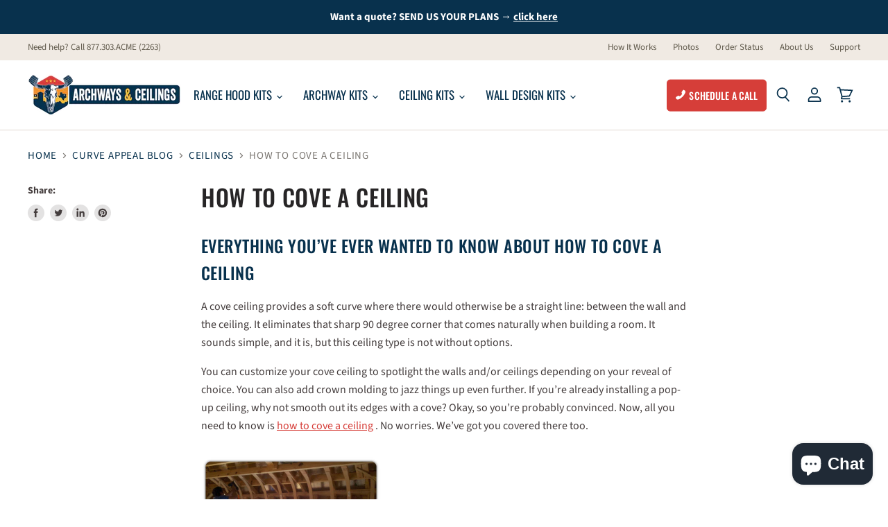

--- FILE ---
content_type: text/html; charset=utf-8
request_url: https://www.archwaysandceilings.com/blogs/curve-appeal-blog/how-to-cove-a-ceiling
body_size: 37853
content:
<!doctype html>
<html class="no-js no-touch" lang="en">
  <head>
  <meta name="theme-color" content="#ffffff"><link rel="manifest" href="/a/pwa/archways-ceilings/manifest" />
    <script type="text/javascript">
var pwaPrompt;var pwaPromptSet;window.addEventListener('beforeinstallprompt', function(e) {pwaPrompt = e;pwaPromptSet=true;});</script>
    
  
  

    <meta charset="utf-8">
    <meta http-equiv="x-ua-compatible" content="IE=edge">
    
    

    <link rel="preconnect" href="https://cdn.shopify.com" crossorigin>

    
    

    <title>How to Cove a Ceiling — Archways &amp; Ceilings</title>

    
      <meta name="description" content="Do you like the soft curve of a cove ceiling? Have you ever wanted one inside your home? We&#39;ll tell you all about how to cove a ceiling.">
    

    
  <link rel="shortcut icon" href="//www.archwaysandceilings.com/cdn/shop/files/favicon-blue_32x32.png?v=1696535402" type="image/png">


    
      <link rel="canonical" href="https://www.archwaysandceilings.com/blogs/curve-appeal-blog/how-to-cove-a-ceiling" />
    

    
    
    <meta name="viewport" content="width=device-width, initial-scale=1.0, maximum-scale=1.0,user-scalable=0"/>

    
    















<meta property="og:site_name" content="Archways &amp; Ceilings">
<meta property="og:url" content="https://www.archwaysandceilings.com/blogs/curve-appeal-blog/how-to-cove-a-ceiling">
<meta property="og:title" content="How to Cove a Ceiling">
<meta property="og:type" content="article">
<meta property="og:description" content="Do you like the soft curve of a cove ceiling? Have you ever wanted one inside your home? We&#39;ll tell you all about how to cove a ceiling.">


  <meta property="article:published_time" content="2012-10-01 00:00:00 -0500">
  <meta property="article:author" content="Wesley Scott">

  
    <meta property="article.tag" content="Category_Ceilings">
  
    <meta property="article.tag" content="cove ceiling">
  



    
    
    

    
    
    <meta
      property="og:image"
      content="https://www.archwaysandceilings.com/cdn/shop/articles/kitchen-coved-ceiling_1200x865.png?v=1581706839"
    />
    <meta
      property="og:image:secure_url"
      content="https://www.archwaysandceilings.com/cdn/shop/articles/kitchen-coved-ceiling_1200x865.png?v=1581706839"
    />
    <meta property="og:image:width" content="1200" />
    <meta property="og:image:height" content="865" />
    
    
    <meta property="og:image:alt" content="Cove Ceiling" />
  









  <meta name="twitter:site" content="@Archking57">








<meta name="twitter:title" content="How to Cove a Ceiling">
<meta name="twitter:description" content="Do you like the soft curve of a cove ceiling? Have you ever wanted one inside your home? We&#39;ll tell you all about how to cove a ceiling.">


    
    
    
      
      
      <meta name="twitter:card" content="summary_large_image">
    
    
    <meta
      property="twitter:image"
      content="https://www.archwaysandceilings.com/cdn/shop/articles/kitchen-coved-ceiling_1200x600_crop_center.png?v=1581706839"
    />
    <meta property="twitter:image:width" content="1200" />
    <meta property="twitter:image:height" content="600" />
    
    
    <meta property="twitter:image:alt" content="Cove Ceiling" />
  



    

    <link rel="preload" href="//www.archwaysandceilings.com/cdn/fonts/oswald/oswald_n4.7760ed7a63e536050f64bb0607ff70ce07a480bd.woff2" as="font" crossorigin="anonymous">

    
      <link rel="preload" as="style" href="//www.archwaysandceilings.com/cdn/shop/t/60/assets/theme.scss.css?v=170447182997620413991755785440">
      <link rel="preload" as="style" href="//www.archwaysandceilings.com/cdn/shop/t/60/assets/theme-part-two.scss.css?v=99266570616822874261755785440">
    

    <link rel="preload" as="style" href="//www.archwaysandceilings.com/cdn/shop/t/60/assets/lity.min.css?v=83437787692802154151731095308">
    <link rel="preload" as="style" href="//www.archwaysandceilings.com/cdn/shop/t/60/assets/lite-yt-embed.min.css?v=131642097831340555771731095307">
    <link rel="preload" as="style" href="https://cdn.jsdelivr.net/npm/lightgallery.js@1.1.3/dist/css/lightgallery.min.css">

    <script>window.performance && window.performance.mark && window.performance.mark('shopify.content_for_header.start');</script><meta name="google-site-verification" content="Ys6P_vnut7j4HvH0z6Ne89aLkI3xcmtmazz6dI2rX-Y">
<meta id="shopify-digital-wallet" name="shopify-digital-wallet" content="/25352142899/digital_wallets/dialog">
<meta name="shopify-checkout-api-token" content="b97099c7fc4db9afc713c5b0f604a455">
<link rel="alternate" type="application/atom+xml" title="Feed" href="/blogs/curve-appeal-blog.atom" />
<script async="async" src="/checkouts/internal/preloads.js?locale=en-US"></script>
<link rel="preconnect" href="https://shop.app" crossorigin="anonymous">
<script async="async" src="https://shop.app/checkouts/internal/preloads.js?locale=en-US&shop_id=25352142899" crossorigin="anonymous"></script>
<script id="apple-pay-shop-capabilities" type="application/json">{"shopId":25352142899,"countryCode":"US","currencyCode":"USD","merchantCapabilities":["supports3DS"],"merchantId":"gid:\/\/shopify\/Shop\/25352142899","merchantName":"Archways \u0026 Ceilings","requiredBillingContactFields":["postalAddress","email","phone"],"requiredShippingContactFields":["postalAddress","email","phone"],"shippingType":"shipping","supportedNetworks":["visa","masterCard","discover","elo","jcb"],"total":{"type":"pending","label":"Archways \u0026 Ceilings","amount":"1.00"},"shopifyPaymentsEnabled":true,"supportsSubscriptions":true}</script>
<script id="shopify-features" type="application/json">{"accessToken":"b97099c7fc4db9afc713c5b0f604a455","betas":["rich-media-storefront-analytics"],"domain":"www.archwaysandceilings.com","predictiveSearch":true,"shopId":25352142899,"locale":"en"}</script>
<script>var Shopify = Shopify || {};
Shopify.shop = "archways-ceilings.myshopify.com";
Shopify.locale = "en";
Shopify.currency = {"active":"USD","rate":"1.0"};
Shopify.country = "US";
Shopify.theme = {"name":"Superstore - Envision - 11-08-24 - Canada","id":173099778354,"schema_name":"Superstore","schema_version":"2.2.1","theme_store_id":null,"role":"main"};
Shopify.theme.handle = "null";
Shopify.theme.style = {"id":null,"handle":null};
Shopify.cdnHost = "www.archwaysandceilings.com/cdn";
Shopify.routes = Shopify.routes || {};
Shopify.routes.root = "/";</script>
<script type="module">!function(o){(o.Shopify=o.Shopify||{}).modules=!0}(window);</script>
<script>!function(o){function n(){var o=[];function n(){o.push(Array.prototype.slice.apply(arguments))}return n.q=o,n}var t=o.Shopify=o.Shopify||{};t.loadFeatures=n(),t.autoloadFeatures=n()}(window);</script>
<script>
  window.ShopifyPay = window.ShopifyPay || {};
  window.ShopifyPay.apiHost = "shop.app\/pay";
  window.ShopifyPay.redirectState = null;
</script>
<script id="shop-js-analytics" type="application/json">{"pageType":"article"}</script>
<script defer="defer" async type="module" src="//www.archwaysandceilings.com/cdn/shopifycloud/shop-js/modules/v2/client.init-shop-cart-sync_DtuiiIyl.en.esm.js"></script>
<script defer="defer" async type="module" src="//www.archwaysandceilings.com/cdn/shopifycloud/shop-js/modules/v2/chunk.common_CUHEfi5Q.esm.js"></script>
<script type="module">
  await import("//www.archwaysandceilings.com/cdn/shopifycloud/shop-js/modules/v2/client.init-shop-cart-sync_DtuiiIyl.en.esm.js");
await import("//www.archwaysandceilings.com/cdn/shopifycloud/shop-js/modules/v2/chunk.common_CUHEfi5Q.esm.js");

  window.Shopify.SignInWithShop?.initShopCartSync?.({"fedCMEnabled":true,"windoidEnabled":true});

</script>
<script>
  window.Shopify = window.Shopify || {};
  if (!window.Shopify.featureAssets) window.Shopify.featureAssets = {};
  window.Shopify.featureAssets['shop-js'] = {"shop-cart-sync":["modules/v2/client.shop-cart-sync_DFoTY42P.en.esm.js","modules/v2/chunk.common_CUHEfi5Q.esm.js"],"init-fed-cm":["modules/v2/client.init-fed-cm_D2UNy1i2.en.esm.js","modules/v2/chunk.common_CUHEfi5Q.esm.js"],"init-shop-email-lookup-coordinator":["modules/v2/client.init-shop-email-lookup-coordinator_BQEe2rDt.en.esm.js","modules/v2/chunk.common_CUHEfi5Q.esm.js"],"shop-cash-offers":["modules/v2/client.shop-cash-offers_3CTtReFF.en.esm.js","modules/v2/chunk.common_CUHEfi5Q.esm.js","modules/v2/chunk.modal_BewljZkx.esm.js"],"shop-button":["modules/v2/client.shop-button_C6oxCjDL.en.esm.js","modules/v2/chunk.common_CUHEfi5Q.esm.js"],"init-windoid":["modules/v2/client.init-windoid_5pix8xhK.en.esm.js","modules/v2/chunk.common_CUHEfi5Q.esm.js"],"avatar":["modules/v2/client.avatar_BTnouDA3.en.esm.js"],"init-shop-cart-sync":["modules/v2/client.init-shop-cart-sync_DtuiiIyl.en.esm.js","modules/v2/chunk.common_CUHEfi5Q.esm.js"],"shop-toast-manager":["modules/v2/client.shop-toast-manager_BYv_8cH1.en.esm.js","modules/v2/chunk.common_CUHEfi5Q.esm.js"],"pay-button":["modules/v2/client.pay-button_FnF9EIkY.en.esm.js","modules/v2/chunk.common_CUHEfi5Q.esm.js"],"shop-login-button":["modules/v2/client.shop-login-button_CH1KUpOf.en.esm.js","modules/v2/chunk.common_CUHEfi5Q.esm.js","modules/v2/chunk.modal_BewljZkx.esm.js"],"init-customer-accounts-sign-up":["modules/v2/client.init-customer-accounts-sign-up_aj7QGgYS.en.esm.js","modules/v2/client.shop-login-button_CH1KUpOf.en.esm.js","modules/v2/chunk.common_CUHEfi5Q.esm.js","modules/v2/chunk.modal_BewljZkx.esm.js"],"init-shop-for-new-customer-accounts":["modules/v2/client.init-shop-for-new-customer-accounts_NbnYRf_7.en.esm.js","modules/v2/client.shop-login-button_CH1KUpOf.en.esm.js","modules/v2/chunk.common_CUHEfi5Q.esm.js","modules/v2/chunk.modal_BewljZkx.esm.js"],"init-customer-accounts":["modules/v2/client.init-customer-accounts_ppedhqCH.en.esm.js","modules/v2/client.shop-login-button_CH1KUpOf.en.esm.js","modules/v2/chunk.common_CUHEfi5Q.esm.js","modules/v2/chunk.modal_BewljZkx.esm.js"],"shop-follow-button":["modules/v2/client.shop-follow-button_CMIBBa6u.en.esm.js","modules/v2/chunk.common_CUHEfi5Q.esm.js","modules/v2/chunk.modal_BewljZkx.esm.js"],"lead-capture":["modules/v2/client.lead-capture_But0hIyf.en.esm.js","modules/v2/chunk.common_CUHEfi5Q.esm.js","modules/v2/chunk.modal_BewljZkx.esm.js"],"checkout-modal":["modules/v2/client.checkout-modal_BBxc70dQ.en.esm.js","modules/v2/chunk.common_CUHEfi5Q.esm.js","modules/v2/chunk.modal_BewljZkx.esm.js"],"shop-login":["modules/v2/client.shop-login_hM3Q17Kl.en.esm.js","modules/v2/chunk.common_CUHEfi5Q.esm.js","modules/v2/chunk.modal_BewljZkx.esm.js"],"payment-terms":["modules/v2/client.payment-terms_CAtGlQYS.en.esm.js","modules/v2/chunk.common_CUHEfi5Q.esm.js","modules/v2/chunk.modal_BewljZkx.esm.js"]};
</script>
<script>(function() {
  var isLoaded = false;
  function asyncLoad() {
    if (isLoaded) return;
    isLoaded = true;
    var urls = ["https:\/\/pwa-cdn.shopsheriff.com\/archways-ceilings\/main.js?shop=archways-ceilings.myshopify.com","https:\/\/cdn.shopify.com\/s\/files\/1\/0253\/5214\/2899\/t\/52\/assets\/pop_25352142899.js?v=1686934044\u0026shop=archways-ceilings.myshopify.com","https:\/\/cdn.nfcube.com\/instafeed-bd9d6dfeca6385362877e8e81b91b727.js?shop=archways-ceilings.myshopify.com","https:\/\/node1.itoris.com\/dpo\/storefront\/include.js?shop=archways-ceilings.myshopify.com","\/\/cdn.shopify.com\/proxy\/9077780b522a9cee97d74a272bcf965c28023d7274cd39051ff3aa4ecc59ec81\/d1639lhkj5l89m.cloudfront.net\/js\/storefront\/uppromote.js?shop=archways-ceilings.myshopify.com\u0026sp-cache-control=cHVibGljLCBtYXgtYWdlPTkwMA"];
    for (var i = 0; i < urls.length; i++) {
      var s = document.createElement('script');
      s.type = 'text/javascript';
      s.async = true;
      s.src = urls[i];
      var x = document.getElementsByTagName('script')[0];
      x.parentNode.insertBefore(s, x);
    }
  };
  if(window.attachEvent) {
    window.attachEvent('onload', asyncLoad);
  } else {
    window.addEventListener('load', asyncLoad, false);
  }
})();</script>
<script id="__st">var __st={"a":25352142899,"offset":-21600,"reqid":"06ee7b72-f8f6-4828-a6e1-3fee70fcc971-1767458676","pageurl":"www.archwaysandceilings.com\/blogs\/curve-appeal-blog\/how-to-cove-a-ceiling","s":"articles-383816925235","u":"de8b402f6312","p":"article","rtyp":"article","rid":383816925235};</script>
<script>window.ShopifyPaypalV4VisibilityTracking = true;</script>
<script id="captcha-bootstrap">!function(){'use strict';const t='contact',e='account',n='new_comment',o=[[t,t],['blogs',n],['comments',n],[t,'customer']],c=[[e,'customer_login'],[e,'guest_login'],[e,'recover_customer_password'],[e,'create_customer']],r=t=>t.map((([t,e])=>`form[action*='/${t}']:not([data-nocaptcha='true']) input[name='form_type'][value='${e}']`)).join(','),a=t=>()=>t?[...document.querySelectorAll(t)].map((t=>t.form)):[];function s(){const t=[...o],e=r(t);return a(e)}const i='password',u='form_key',d=['recaptcha-v3-token','g-recaptcha-response','h-captcha-response',i],f=()=>{try{return window.sessionStorage}catch{return}},m='__shopify_v',_=t=>t.elements[u];function p(t,e,n=!1){try{const o=window.sessionStorage,c=JSON.parse(o.getItem(e)),{data:r}=function(t){const{data:e,action:n}=t;return t[m]||n?{data:e,action:n}:{data:t,action:n}}(c);for(const[e,n]of Object.entries(r))t.elements[e]&&(t.elements[e].value=n);n&&o.removeItem(e)}catch(o){console.error('form repopulation failed',{error:o})}}const l='form_type',E='cptcha';function T(t){t.dataset[E]=!0}const w=window,h=w.document,L='Shopify',v='ce_forms',y='captcha';let A=!1;((t,e)=>{const n=(g='f06e6c50-85a8-45c8-87d0-21a2b65856fe',I='https://cdn.shopify.com/shopifycloud/storefront-forms-hcaptcha/ce_storefront_forms_captcha_hcaptcha.v1.5.2.iife.js',D={infoText:'Protected by hCaptcha',privacyText:'Privacy',termsText:'Terms'},(t,e,n)=>{const o=w[L][v],c=o.bindForm;if(c)return c(t,g,e,D).then(n);var r;o.q.push([[t,g,e,D],n]),r=I,A||(h.body.append(Object.assign(h.createElement('script'),{id:'captcha-provider',async:!0,src:r})),A=!0)});var g,I,D;w[L]=w[L]||{},w[L][v]=w[L][v]||{},w[L][v].q=[],w[L][y]=w[L][y]||{},w[L][y].protect=function(t,e){n(t,void 0,e),T(t)},Object.freeze(w[L][y]),function(t,e,n,w,h,L){const[v,y,A,g]=function(t,e,n){const i=e?o:[],u=t?c:[],d=[...i,...u],f=r(d),m=r(i),_=r(d.filter((([t,e])=>n.includes(e))));return[a(f),a(m),a(_),s()]}(w,h,L),I=t=>{const e=t.target;return e instanceof HTMLFormElement?e:e&&e.form},D=t=>v().includes(t);t.addEventListener('submit',(t=>{const e=I(t);if(!e)return;const n=D(e)&&!e.dataset.hcaptchaBound&&!e.dataset.recaptchaBound,o=_(e),c=g().includes(e)&&(!o||!o.value);(n||c)&&t.preventDefault(),c&&!n&&(function(t){try{if(!f())return;!function(t){const e=f();if(!e)return;const n=_(t);if(!n)return;const o=n.value;o&&e.removeItem(o)}(t);const e=Array.from(Array(32),(()=>Math.random().toString(36)[2])).join('');!function(t,e){_(t)||t.append(Object.assign(document.createElement('input'),{type:'hidden',name:u})),t.elements[u].value=e}(t,e),function(t,e){const n=f();if(!n)return;const o=[...t.querySelectorAll(`input[type='${i}']`)].map((({name:t})=>t)),c=[...d,...o],r={};for(const[a,s]of new FormData(t).entries())c.includes(a)||(r[a]=s);n.setItem(e,JSON.stringify({[m]:1,action:t.action,data:r}))}(t,e)}catch(e){console.error('failed to persist form',e)}}(e),e.submit())}));const S=(t,e)=>{t&&!t.dataset[E]&&(n(t,e.some((e=>e===t))),T(t))};for(const o of['focusin','change'])t.addEventListener(o,(t=>{const e=I(t);D(e)&&S(e,y())}));const B=e.get('form_key'),M=e.get(l),P=B&&M;t.addEventListener('DOMContentLoaded',(()=>{const t=y();if(P)for(const e of t)e.elements[l].value===M&&p(e,B);[...new Set([...A(),...v().filter((t=>'true'===t.dataset.shopifyCaptcha))])].forEach((e=>S(e,t)))}))}(h,new URLSearchParams(w.location.search),n,t,e,['guest_login'])})(!0,!1)}();</script>
<script integrity="sha256-4kQ18oKyAcykRKYeNunJcIwy7WH5gtpwJnB7kiuLZ1E=" data-source-attribution="shopify.loadfeatures" defer="defer" src="//www.archwaysandceilings.com/cdn/shopifycloud/storefront/assets/storefront/load_feature-a0a9edcb.js" crossorigin="anonymous"></script>
<script crossorigin="anonymous" defer="defer" src="//www.archwaysandceilings.com/cdn/shopifycloud/storefront/assets/shopify_pay/storefront-65b4c6d7.js?v=20250812"></script>
<script data-source-attribution="shopify.dynamic_checkout.dynamic.init">var Shopify=Shopify||{};Shopify.PaymentButton=Shopify.PaymentButton||{isStorefrontPortableWallets:!0,init:function(){window.Shopify.PaymentButton.init=function(){};var t=document.createElement("script");t.src="https://www.archwaysandceilings.com/cdn/shopifycloud/portable-wallets/latest/portable-wallets.en.js",t.type="module",document.head.appendChild(t)}};
</script>
<script data-source-attribution="shopify.dynamic_checkout.buyer_consent">
  function portableWalletsHideBuyerConsent(e){var t=document.getElementById("shopify-buyer-consent"),n=document.getElementById("shopify-subscription-policy-button");t&&n&&(t.classList.add("hidden"),t.setAttribute("aria-hidden","true"),n.removeEventListener("click",e))}function portableWalletsShowBuyerConsent(e){var t=document.getElementById("shopify-buyer-consent"),n=document.getElementById("shopify-subscription-policy-button");t&&n&&(t.classList.remove("hidden"),t.removeAttribute("aria-hidden"),n.addEventListener("click",e))}window.Shopify?.PaymentButton&&(window.Shopify.PaymentButton.hideBuyerConsent=portableWalletsHideBuyerConsent,window.Shopify.PaymentButton.showBuyerConsent=portableWalletsShowBuyerConsent);
</script>
<script data-source-attribution="shopify.dynamic_checkout.cart.bootstrap">document.addEventListener("DOMContentLoaded",(function(){function t(){return document.querySelector("shopify-accelerated-checkout-cart, shopify-accelerated-checkout")}if(t())Shopify.PaymentButton.init();else{new MutationObserver((function(e,n){t()&&(Shopify.PaymentButton.init(),n.disconnect())})).observe(document.body,{childList:!0,subtree:!0})}}));
</script>
<link id="shopify-accelerated-checkout-styles" rel="stylesheet" media="screen" href="https://www.archwaysandceilings.com/cdn/shopifycloud/portable-wallets/latest/accelerated-checkout-backwards-compat.css" crossorigin="anonymous">
<style id="shopify-accelerated-checkout-cart">
        #shopify-buyer-consent {
  margin-top: 1em;
  display: inline-block;
  width: 100%;
}

#shopify-buyer-consent.hidden {
  display: none;
}

#shopify-subscription-policy-button {
  background: none;
  border: none;
  padding: 0;
  text-decoration: underline;
  font-size: inherit;
  cursor: pointer;
}

#shopify-subscription-policy-button::before {
  box-shadow: none;
}

      </style>

<script>window.performance && window.performance.mark && window.performance.mark('shopify.content_for_header.end');</script>

    <script>
      document.documentElement.className=document.documentElement.className.replace(/\bno-js\b/,'js');
      if(window.Shopify&&window.Shopify.designMode)document.documentElement.className+=' in-theme-editor';
      if(('ontouchstart' in window)||window.DocumentTouch&&document instanceof DocumentTouch)document.documentElement.className=document.documentElement.className.replace(/\bno-touch\b/,'has-touch');
    </script>

    <script src="//www.archwaysandceilings.com/cdn/shop/t/60/assets/api.js?v=14429963729807640881731095179" defer></script>
    <link href="//www.archwaysandceilings.com/cdn/shop/t/60/assets/lity.min.css?v=83437787692802154151731095308" rel="stylesheet" type="text/css" media="all" />
    <link rel="stylesheet" href="https://cdn.jsdelivr.net/npm/lightgallery.js@1.1.3/dist/css/lightgallery.min.css">

    
      <link href="//www.archwaysandceilings.com/cdn/shop/t/60/assets/theme.scss.css?v=170447182997620413991755785440" rel="stylesheet" type="text/css" media="all" />
      <link href="//www.archwaysandceilings.com/cdn/shop/t/60/assets/theme-part-two.scss.css?v=99266570616822874261755785440" rel="stylesheet" type="text/css" media="all" />
    

    
    
    
    <link rel="stylesheet" href="//www.archwaysandceilings.com/cdn/shop/t/60/assets/lite-yt-embed.min.css?v=131642097831340555771731095307">
    <script defer src="//www.archwaysandceilings.com/cdn/shop/t/60/assets/lite-yt-embed.min.js?v=73397847863797187101731095308"></script>
    <script defer src="https://www.youtube.com/iframe_api"></script>
  
    
    

    
 
    
    <meta name="google-site-verification" content="G3yPWg4SIwaUEkbE1D_pko4kX-eFeNijb8vNQtVRhO8" />  
    

<script type="text/javascript">
  window.Pop = window.Pop || {};
  window.Pop.common = window.Pop.common || {};
  window.Pop.common.shop = {
    permanent_domain: 'archways-ceilings.myshopify.com',
    currency: "USD",
    money_format: "${{amount}}",
    id: 25352142899
  };
  

  window.Pop.common.template = 'article';
  window.Pop.common.cart = {};
  window.Pop.common.vapid_public_key = "BJuXCmrtTK335SuczdNVYrGVtP_WXn4jImChm49st7K7z7e8gxSZUKk4DhUpk8j2Xpiw5G4-ylNbMKLlKkUEU98=";
  window.Pop.global_config = {"asset_urls":{"loy":{},"rev":{},"pu":{"init_js":null},"widgets":{"init_js":"https:\/\/cdn.shopify.com\/s\/files\/1\/0194\/1736\/6592\/t\/1\/assets\/ba_widget_init.js?v=1728041536","modal_js":"https:\/\/cdn.shopify.com\/s\/files\/1\/0194\/1736\/6592\/t\/1\/assets\/ba_widget_modal.js?v=1728041538","modal_css":"https:\/\/cdn.shopify.com\/s\/files\/1\/0194\/1736\/6592\/t\/1\/assets\/ba_widget_modal.css?v=1654723622"},"forms":{},"global":{"helper_js":"https:\/\/cdn.shopify.com\/s\/files\/1\/0194\/1736\/6592\/t\/1\/assets\/ba_pop_tracking.js?v=1704919189"}},"proxy_paths":{"pop":"\/apps\/ba-pop","app_metrics":"\/apps\/ba-pop\/app_metrics","push_subscription":"\/apps\/ba-pop\/push"},"aat":["pop"],"pv":false,"sts":false,"bam":true,"batc":true,"base_money_format":"${{amount}}","online_store_version":1,"loy_js_api_enabled":false,"shop":{"id":25352142899,"name":"Archways \u0026 Ceilings","domain":"www.archwaysandceilings.com"}};
  window.Pop.widgets_config = {"id":95840,"active":false,"frequency_limit_amount":2,"frequency_limit_time_unit":"days","background_image":{"position":"none","widget_background_preview_url":"blob:https:\/\/marketing.rivo.io\/a1744cfc-8898-421d-9898-e587d7c07f6d"},"initial_state":{"body":"Join our newsletter and get up to a $20 discount","title":"Get $20 off your order","cta_text":"Claim Discount","show_email":"true","action_text":"Saving...","footer_text":"You are signing up to receive communication via email and can unsubscribe at any time.","dismiss_text":"No thanks","email_placeholder":"Your Email","phone_placeholder":"Phone Number"},"success_state":{"body":"Thanks for subscribing. Copy your discount code and apply to your next order.\r\n\r\nGet $10 off any order of $100+ with code 10OFF100\r\nGet $20 off any order of $200+ with code 20OFF200","title":"WELCOME! 🎉","cta_text":"Continue shopping","cta_action":"dismiss","redirect_url":"","open_url_new_tab":"false"},"closed_state":{"action":"close_widget","font_size":"20","action_text":"GET 10% OFF","display_offset":"300","display_position":"left"},"error_state":{"submit_error":"Sorry, please try again later","invalid_email":"Please enter valid email address!","error_subscribing":"Error subscribing, try again later","already_registered":"You have already registered","invalid_phone_number":"Please enter valid phone number!"},"trigger":{"action":"on_timer","delay_in_seconds":"30"},"colors":{"link_color":"#4FC3F7","sticky_bar_bg":"#C62828","cta_font_color":"#fff","body_font_color":"#000","sticky_bar_text":"#fff","background_color":"#fff","error_text_color":"#ff2626","title_font_color":"#000","footer_font_color":"#bbb","dismiss_font_color":"#bbb","cta_background_color":"#000","sticky_coupon_bar_bg":"#286ef8","error_text_background":"","sticky_coupon_bar_text":"#fff"},"sticky_coupon_bar":{"enabled":"false","message":"Don't forget to use your code"},"display_style":{"font":"Arial","size":"regular","align":"center"},"dismissable":true,"has_background":true,"opt_in_channels":["email"],"rules":[],"widget_css":".powered_by_rivo{\n  display: block;\n}\n.ba_widget_main_design {\n  background: #fff;\n}\n.ba_widget_content{text-align: center}\n.ba_widget_parent{\n  font-family: Arial;\n}\n.ba_widget_parent.background{\n}\n.ba_widget_left_content{\n}\n.ba_widget_right_content{\n}\n#ba_widget_cta_button:disabled{\n  background: #000cc;\n}\n#ba_widget_cta_button{\n  background: #000;\n  color: #fff;\n}\n#ba_widget_cta_button:after {\n  background: #000e0;\n}\n.ba_initial_state_title, .ba_success_state_title{\n  color: #000;\n}\n.ba_initial_state_body, .ba_success_state_body{\n  color: #000;\n}\n.ba_initial_state_dismiss_text{\n  color: #bbb;\n}\n.ba_initial_state_footer_text, .ba_initial_state_sms_agreement{\n  color: #bbb;\n}\n.ba_widget_error{\n  color: #ff2626;\n  background: ;\n}\n.ba_link_color{\n  color: #4FC3F7;\n}\n","custom_css":null,"logo":null};
</script>


<script type="text/javascript">
  

  (function() {
    //Global snippet for Email Popups
    //this is updated automatically - do not edit manually.
    document.addEventListener('DOMContentLoaded', function() {
      function loadScript(src, defer, done) {
        var js = document.createElement('script');
        js.src = src;
        js.defer = defer;
        js.onload = function(){done();};
        js.onerror = function(){
          done(new Error('Failed to load script ' + src));
        };
        document.head.appendChild(js);
      }

      function browserSupportsAllFeatures() {
        return window.Promise && window.fetch && window.Symbol;
      }

      if (browserSupportsAllFeatures()) {
        main();
      } else {
        loadScript('https://cdnjs.cloudflare.com/polyfill/v3/polyfill.min.js?features=Promise,fetch', true, main);
      }

      function loadAppScripts(){
        const popAppEmbedEnabled = document.getElementById("pop-app-embed-init");

        if (window.Pop.global_config.aat.includes("pop") && !popAppEmbedEnabled){
          loadScript(window.Pop.global_config.asset_urls.widgets.init_js, true, function(){});
        }
      }

      function main(err) {
        loadScript(window.Pop.global_config.asset_urls.global.helper_js, false, loadAppScripts);
      }
    });
  })();
</script>



<!-- BEGIN app block: shopify://apps/pagefly-page-builder/blocks/app-embed/83e179f7-59a0-4589-8c66-c0dddf959200 -->

<!-- BEGIN app snippet: pagefly-cro-ab-testing-main -->







<script>
  ;(function () {
    const url = new URL(window.location)
    const viewParam = url.searchParams.get('view')
    if (viewParam && viewParam.includes('variant-pf-')) {
      url.searchParams.set('pf_v', viewParam)
      url.searchParams.delete('view')
      window.history.replaceState({}, '', url)
    }
  })()
</script>



<script type='module'>
  
  window.PAGEFLY_CRO = window.PAGEFLY_CRO || {}

  window.PAGEFLY_CRO['data_debug'] = {
    original_template_suffix: "",
    allow_ab_test: false,
    ab_test_start_time: 0,
    ab_test_end_time: 0,
    today_date_time: 1767458676000,
  }
  window.PAGEFLY_CRO['GA4'] = { enabled: false}
</script>

<!-- END app snippet -->








  <script src='https://cdn.shopify.com/extensions/019b6965-ed06-7f85-833a-9283c5c4e872/pagefly-page-builder-212/assets/pagefly-helper.js' defer='defer'></script>

  <script src='https://cdn.shopify.com/extensions/019b6965-ed06-7f85-833a-9283c5c4e872/pagefly-page-builder-212/assets/pagefly-general-helper.js' defer='defer'></script>

  <script src='https://cdn.shopify.com/extensions/019b6965-ed06-7f85-833a-9283c5c4e872/pagefly-page-builder-212/assets/pagefly-snap-slider.js' defer='defer'></script>

  <script src='https://cdn.shopify.com/extensions/019b6965-ed06-7f85-833a-9283c5c4e872/pagefly-page-builder-212/assets/pagefly-slideshow-v3.js' defer='defer'></script>

  <script src='https://cdn.shopify.com/extensions/019b6965-ed06-7f85-833a-9283c5c4e872/pagefly-page-builder-212/assets/pagefly-slideshow-v4.js' defer='defer'></script>

  <script src='https://cdn.shopify.com/extensions/019b6965-ed06-7f85-833a-9283c5c4e872/pagefly-page-builder-212/assets/pagefly-glider.js' defer='defer'></script>

  <script src='https://cdn.shopify.com/extensions/019b6965-ed06-7f85-833a-9283c5c4e872/pagefly-page-builder-212/assets/pagefly-slideshow-v1-v2.js' defer='defer'></script>

  <script src='https://cdn.shopify.com/extensions/019b6965-ed06-7f85-833a-9283c5c4e872/pagefly-page-builder-212/assets/pagefly-product-media.js' defer='defer'></script>

  <script src='https://cdn.shopify.com/extensions/019b6965-ed06-7f85-833a-9283c5c4e872/pagefly-page-builder-212/assets/pagefly-product.js' defer='defer'></script>


<script id='pagefly-helper-data' type='application/json'>
  {
    "page_optimization": {
      "assets_prefetching": false
    },
    "elements_asset_mapper": {
      "Accordion": "https://cdn.shopify.com/extensions/019b6965-ed06-7f85-833a-9283c5c4e872/pagefly-page-builder-212/assets/pagefly-accordion.js",
      "Accordion3": "https://cdn.shopify.com/extensions/019b6965-ed06-7f85-833a-9283c5c4e872/pagefly-page-builder-212/assets/pagefly-accordion3.js",
      "CountDown": "https://cdn.shopify.com/extensions/019b6965-ed06-7f85-833a-9283c5c4e872/pagefly-page-builder-212/assets/pagefly-countdown.js",
      "GMap1": "https://cdn.shopify.com/extensions/019b6965-ed06-7f85-833a-9283c5c4e872/pagefly-page-builder-212/assets/pagefly-gmap.js",
      "GMap2": "https://cdn.shopify.com/extensions/019b6965-ed06-7f85-833a-9283c5c4e872/pagefly-page-builder-212/assets/pagefly-gmap.js",
      "GMapBasicV2": "https://cdn.shopify.com/extensions/019b6965-ed06-7f85-833a-9283c5c4e872/pagefly-page-builder-212/assets/pagefly-gmap.js",
      "GMapAdvancedV2": "https://cdn.shopify.com/extensions/019b6965-ed06-7f85-833a-9283c5c4e872/pagefly-page-builder-212/assets/pagefly-gmap.js",
      "HTML.Video": "https://cdn.shopify.com/extensions/019b6965-ed06-7f85-833a-9283c5c4e872/pagefly-page-builder-212/assets/pagefly-htmlvideo.js",
      "HTML.Video2": "https://cdn.shopify.com/extensions/019b6965-ed06-7f85-833a-9283c5c4e872/pagefly-page-builder-212/assets/pagefly-htmlvideo2.js",
      "HTML.Video3": "https://cdn.shopify.com/extensions/019b6965-ed06-7f85-833a-9283c5c4e872/pagefly-page-builder-212/assets/pagefly-htmlvideo2.js",
      "BackgroundVideo": "https://cdn.shopify.com/extensions/019b6965-ed06-7f85-833a-9283c5c4e872/pagefly-page-builder-212/assets/pagefly-htmlvideo2.js",
      "Instagram": "https://cdn.shopify.com/extensions/019b6965-ed06-7f85-833a-9283c5c4e872/pagefly-page-builder-212/assets/pagefly-instagram.js",
      "Instagram2": "https://cdn.shopify.com/extensions/019b6965-ed06-7f85-833a-9283c5c4e872/pagefly-page-builder-212/assets/pagefly-instagram.js",
      "Insta3": "https://cdn.shopify.com/extensions/019b6965-ed06-7f85-833a-9283c5c4e872/pagefly-page-builder-212/assets/pagefly-instagram3.js",
      "Tabs": "https://cdn.shopify.com/extensions/019b6965-ed06-7f85-833a-9283c5c4e872/pagefly-page-builder-212/assets/pagefly-tab.js",
      "Tabs3": "https://cdn.shopify.com/extensions/019b6965-ed06-7f85-833a-9283c5c4e872/pagefly-page-builder-212/assets/pagefly-tab3.js",
      "ProductBox": "https://cdn.shopify.com/extensions/019b6965-ed06-7f85-833a-9283c5c4e872/pagefly-page-builder-212/assets/pagefly-cart.js",
      "FBPageBox2": "https://cdn.shopify.com/extensions/019b6965-ed06-7f85-833a-9283c5c4e872/pagefly-page-builder-212/assets/pagefly-facebook.js",
      "FBLikeButton2": "https://cdn.shopify.com/extensions/019b6965-ed06-7f85-833a-9283c5c4e872/pagefly-page-builder-212/assets/pagefly-facebook.js",
      "TwitterFeed2": "https://cdn.shopify.com/extensions/019b6965-ed06-7f85-833a-9283c5c4e872/pagefly-page-builder-212/assets/pagefly-twitter.js",
      "Paragraph4": "https://cdn.shopify.com/extensions/019b6965-ed06-7f85-833a-9283c5c4e872/pagefly-page-builder-212/assets/pagefly-paragraph4.js",

      "AliReviews": "https://cdn.shopify.com/extensions/019b6965-ed06-7f85-833a-9283c5c4e872/pagefly-page-builder-212/assets/pagefly-3rd-elements.js",
      "BackInStock": "https://cdn.shopify.com/extensions/019b6965-ed06-7f85-833a-9283c5c4e872/pagefly-page-builder-212/assets/pagefly-3rd-elements.js",
      "GloboBackInStock": "https://cdn.shopify.com/extensions/019b6965-ed06-7f85-833a-9283c5c4e872/pagefly-page-builder-212/assets/pagefly-3rd-elements.js",
      "GrowaveWishlist": "https://cdn.shopify.com/extensions/019b6965-ed06-7f85-833a-9283c5c4e872/pagefly-page-builder-212/assets/pagefly-3rd-elements.js",
      "InfiniteOptionsShopPad": "https://cdn.shopify.com/extensions/019b6965-ed06-7f85-833a-9283c5c4e872/pagefly-page-builder-212/assets/pagefly-3rd-elements.js",
      "InkybayProductPersonalizer": "https://cdn.shopify.com/extensions/019b6965-ed06-7f85-833a-9283c5c4e872/pagefly-page-builder-212/assets/pagefly-3rd-elements.js",
      "LimeSpot": "https://cdn.shopify.com/extensions/019b6965-ed06-7f85-833a-9283c5c4e872/pagefly-page-builder-212/assets/pagefly-3rd-elements.js",
      "Loox": "https://cdn.shopify.com/extensions/019b6965-ed06-7f85-833a-9283c5c4e872/pagefly-page-builder-212/assets/pagefly-3rd-elements.js",
      "Opinew": "https://cdn.shopify.com/extensions/019b6965-ed06-7f85-833a-9283c5c4e872/pagefly-page-builder-212/assets/pagefly-3rd-elements.js",
      "Powr": "https://cdn.shopify.com/extensions/019b6965-ed06-7f85-833a-9283c5c4e872/pagefly-page-builder-212/assets/pagefly-3rd-elements.js",
      "ProductReviews": "https://cdn.shopify.com/extensions/019b6965-ed06-7f85-833a-9283c5c4e872/pagefly-page-builder-212/assets/pagefly-3rd-elements.js",
      "PushOwl": "https://cdn.shopify.com/extensions/019b6965-ed06-7f85-833a-9283c5c4e872/pagefly-page-builder-212/assets/pagefly-3rd-elements.js",
      "ReCharge": "https://cdn.shopify.com/extensions/019b6965-ed06-7f85-833a-9283c5c4e872/pagefly-page-builder-212/assets/pagefly-3rd-elements.js",
      "Rivyo": "https://cdn.shopify.com/extensions/019b6965-ed06-7f85-833a-9283c5c4e872/pagefly-page-builder-212/assets/pagefly-3rd-elements.js",
      "TrackingMore": "https://cdn.shopify.com/extensions/019b6965-ed06-7f85-833a-9283c5c4e872/pagefly-page-builder-212/assets/pagefly-3rd-elements.js",
      "Vitals": "https://cdn.shopify.com/extensions/019b6965-ed06-7f85-833a-9283c5c4e872/pagefly-page-builder-212/assets/pagefly-3rd-elements.js",
      "Wiser": "https://cdn.shopify.com/extensions/019b6965-ed06-7f85-833a-9283c5c4e872/pagefly-page-builder-212/assets/pagefly-3rd-elements.js"
    },
    "custom_elements_mapper": {
      "pf-click-action-element": "https://cdn.shopify.com/extensions/019b6965-ed06-7f85-833a-9283c5c4e872/pagefly-page-builder-212/assets/pagefly-click-action-element.js",
      "pf-dialog-element": "https://cdn.shopify.com/extensions/019b6965-ed06-7f85-833a-9283c5c4e872/pagefly-page-builder-212/assets/pagefly-dialog-element.js"
    }
  }
</script>


<!-- END app block --><script src="https://cdn.shopify.com/extensions/1aff304a-11ec-47a0-aee1-7f4ae56792d4/tydal-popups-email-pop-ups-4/assets/pop-app-embed.js" type="text/javascript" defer="defer"></script>
<script src="https://cdn.shopify.com/extensions/7bc9bb47-adfa-4267-963e-cadee5096caf/inbox-1252/assets/inbox-chat-loader.js" type="text/javascript" defer="defer"></script>
<link href="https://monorail-edge.shopifysvc.com" rel="dns-prefetch">
<script>(function(){if ("sendBeacon" in navigator && "performance" in window) {try {var session_token_from_headers = performance.getEntriesByType('navigation')[0].serverTiming.find(x => x.name == '_s').description;} catch {var session_token_from_headers = undefined;}var session_cookie_matches = document.cookie.match(/_shopify_s=([^;]*)/);var session_token_from_cookie = session_cookie_matches && session_cookie_matches.length === 2 ? session_cookie_matches[1] : "";var session_token = session_token_from_headers || session_token_from_cookie || "";function handle_abandonment_event(e) {var entries = performance.getEntries().filter(function(entry) {return /monorail-edge.shopifysvc.com/.test(entry.name);});if (!window.abandonment_tracked && entries.length === 0) {window.abandonment_tracked = true;var currentMs = Date.now();var navigation_start = performance.timing.navigationStart;var payload = {shop_id: 25352142899,url: window.location.href,navigation_start,duration: currentMs - navigation_start,session_token,page_type: "article"};window.navigator.sendBeacon("https://monorail-edge.shopifysvc.com/v1/produce", JSON.stringify({schema_id: "online_store_buyer_site_abandonment/1.1",payload: payload,metadata: {event_created_at_ms: currentMs,event_sent_at_ms: currentMs}}));}}window.addEventListener('pagehide', handle_abandonment_event);}}());</script>
<script id="web-pixels-manager-setup">(function e(e,d,r,n,o){if(void 0===o&&(o={}),!Boolean(null===(a=null===(i=window.Shopify)||void 0===i?void 0:i.analytics)||void 0===a?void 0:a.replayQueue)){var i,a;window.Shopify=window.Shopify||{};var t=window.Shopify;t.analytics=t.analytics||{};var s=t.analytics;s.replayQueue=[],s.publish=function(e,d,r){return s.replayQueue.push([e,d,r]),!0};try{self.performance.mark("wpm:start")}catch(e){}var l=function(){var e={modern:/Edge?\/(1{2}[4-9]|1[2-9]\d|[2-9]\d{2}|\d{4,})\.\d+(\.\d+|)|Firefox\/(1{2}[4-9]|1[2-9]\d|[2-9]\d{2}|\d{4,})\.\d+(\.\d+|)|Chrom(ium|e)\/(9{2}|\d{3,})\.\d+(\.\d+|)|(Maci|X1{2}).+ Version\/(15\.\d+|(1[6-9]|[2-9]\d|\d{3,})\.\d+)([,.]\d+|)( \(\w+\)|)( Mobile\/\w+|) Safari\/|Chrome.+OPR\/(9{2}|\d{3,})\.\d+\.\d+|(CPU[ +]OS|iPhone[ +]OS|CPU[ +]iPhone|CPU IPhone OS|CPU iPad OS)[ +]+(15[._]\d+|(1[6-9]|[2-9]\d|\d{3,})[._]\d+)([._]\d+|)|Android:?[ /-](13[3-9]|1[4-9]\d|[2-9]\d{2}|\d{4,})(\.\d+|)(\.\d+|)|Android.+Firefox\/(13[5-9]|1[4-9]\d|[2-9]\d{2}|\d{4,})\.\d+(\.\d+|)|Android.+Chrom(ium|e)\/(13[3-9]|1[4-9]\d|[2-9]\d{2}|\d{4,})\.\d+(\.\d+|)|SamsungBrowser\/([2-9]\d|\d{3,})\.\d+/,legacy:/Edge?\/(1[6-9]|[2-9]\d|\d{3,})\.\d+(\.\d+|)|Firefox\/(5[4-9]|[6-9]\d|\d{3,})\.\d+(\.\d+|)|Chrom(ium|e)\/(5[1-9]|[6-9]\d|\d{3,})\.\d+(\.\d+|)([\d.]+$|.*Safari\/(?![\d.]+ Edge\/[\d.]+$))|(Maci|X1{2}).+ Version\/(10\.\d+|(1[1-9]|[2-9]\d|\d{3,})\.\d+)([,.]\d+|)( \(\w+\)|)( Mobile\/\w+|) Safari\/|Chrome.+OPR\/(3[89]|[4-9]\d|\d{3,})\.\d+\.\d+|(CPU[ +]OS|iPhone[ +]OS|CPU[ +]iPhone|CPU IPhone OS|CPU iPad OS)[ +]+(10[._]\d+|(1[1-9]|[2-9]\d|\d{3,})[._]\d+)([._]\d+|)|Android:?[ /-](13[3-9]|1[4-9]\d|[2-9]\d{2}|\d{4,})(\.\d+|)(\.\d+|)|Mobile Safari.+OPR\/([89]\d|\d{3,})\.\d+\.\d+|Android.+Firefox\/(13[5-9]|1[4-9]\d|[2-9]\d{2}|\d{4,})\.\d+(\.\d+|)|Android.+Chrom(ium|e)\/(13[3-9]|1[4-9]\d|[2-9]\d{2}|\d{4,})\.\d+(\.\d+|)|Android.+(UC? ?Browser|UCWEB|U3)[ /]?(15\.([5-9]|\d{2,})|(1[6-9]|[2-9]\d|\d{3,})\.\d+)\.\d+|SamsungBrowser\/(5\.\d+|([6-9]|\d{2,})\.\d+)|Android.+MQ{2}Browser\/(14(\.(9|\d{2,})|)|(1[5-9]|[2-9]\d|\d{3,})(\.\d+|))(\.\d+|)|K[Aa][Ii]OS\/(3\.\d+|([4-9]|\d{2,})\.\d+)(\.\d+|)/},d=e.modern,r=e.legacy,n=navigator.userAgent;return n.match(d)?"modern":n.match(r)?"legacy":"unknown"}(),u="modern"===l?"modern":"legacy",c=(null!=n?n:{modern:"",legacy:""})[u],f=function(e){return[e.baseUrl,"/wpm","/b",e.hashVersion,"modern"===e.buildTarget?"m":"l",".js"].join("")}({baseUrl:d,hashVersion:r,buildTarget:u}),m=function(e){var d=e.version,r=e.bundleTarget,n=e.surface,o=e.pageUrl,i=e.monorailEndpoint;return{emit:function(e){var a=e.status,t=e.errorMsg,s=(new Date).getTime(),l=JSON.stringify({metadata:{event_sent_at_ms:s},events:[{schema_id:"web_pixels_manager_load/3.1",payload:{version:d,bundle_target:r,page_url:o,status:a,surface:n,error_msg:t},metadata:{event_created_at_ms:s}}]});if(!i)return console&&console.warn&&console.warn("[Web Pixels Manager] No Monorail endpoint provided, skipping logging."),!1;try{return self.navigator.sendBeacon.bind(self.navigator)(i,l)}catch(e){}var u=new XMLHttpRequest;try{return u.open("POST",i,!0),u.setRequestHeader("Content-Type","text/plain"),u.send(l),!0}catch(e){return console&&console.warn&&console.warn("[Web Pixels Manager] Got an unhandled error while logging to Monorail."),!1}}}}({version:r,bundleTarget:l,surface:e.surface,pageUrl:self.location.href,monorailEndpoint:e.monorailEndpoint});try{o.browserTarget=l,function(e){var d=e.src,r=e.async,n=void 0===r||r,o=e.onload,i=e.onerror,a=e.sri,t=e.scriptDataAttributes,s=void 0===t?{}:t,l=document.createElement("script"),u=document.querySelector("head"),c=document.querySelector("body");if(l.async=n,l.src=d,a&&(l.integrity=a,l.crossOrigin="anonymous"),s)for(var f in s)if(Object.prototype.hasOwnProperty.call(s,f))try{l.dataset[f]=s[f]}catch(e){}if(o&&l.addEventListener("load",o),i&&l.addEventListener("error",i),u)u.appendChild(l);else{if(!c)throw new Error("Did not find a head or body element to append the script");c.appendChild(l)}}({src:f,async:!0,onload:function(){if(!function(){var e,d;return Boolean(null===(d=null===(e=window.Shopify)||void 0===e?void 0:e.analytics)||void 0===d?void 0:d.initialized)}()){var d=window.webPixelsManager.init(e)||void 0;if(d){var r=window.Shopify.analytics;r.replayQueue.forEach((function(e){var r=e[0],n=e[1],o=e[2];d.publishCustomEvent(r,n,o)})),r.replayQueue=[],r.publish=d.publishCustomEvent,r.visitor=d.visitor,r.initialized=!0}}},onerror:function(){return m.emit({status:"failed",errorMsg:"".concat(f," has failed to load")})},sri:function(e){var d=/^sha384-[A-Za-z0-9+/=]+$/;return"string"==typeof e&&d.test(e)}(c)?c:"",scriptDataAttributes:o}),m.emit({status:"loading"})}catch(e){m.emit({status:"failed",errorMsg:(null==e?void 0:e.message)||"Unknown error"})}}})({shopId: 25352142899,storefrontBaseUrl: "https://www.archwaysandceilings.com",extensionsBaseUrl: "https://extensions.shopifycdn.com/cdn/shopifycloud/web-pixels-manager",monorailEndpoint: "https://monorail-edge.shopifysvc.com/unstable/produce_batch",surface: "storefront-renderer",enabledBetaFlags: ["2dca8a86","a0d5f9d2"],webPixelsConfigList: [{"id":"2013004082","configuration":"{\"accountID\":\"archways-ceilings\"}","eventPayloadVersion":"v1","runtimeContext":"STRICT","scriptVersion":"895ccb0efac293a41aa3d787a113a969","type":"APP","apiClientId":12388204545,"privacyPurposes":["ANALYTICS","MARKETING","SALE_OF_DATA"],"dataSharingAdjustments":{"protectedCustomerApprovalScopes":["read_customer_email","read_customer_name","read_customer_personal_data","read_customer_phone"]}},{"id":"1725137202","configuration":"{\"pixel_id\":\"31198028466510469\",\"pixel_type\":\"facebook_pixel\"}","eventPayloadVersion":"v1","runtimeContext":"OPEN","scriptVersion":"ca16bc87fe92b6042fbaa3acc2fbdaa6","type":"APP","apiClientId":2329312,"privacyPurposes":["ANALYTICS","MARKETING","SALE_OF_DATA"],"dataSharingAdjustments":{"protectedCustomerApprovalScopes":["read_customer_address","read_customer_email","read_customer_name","read_customer_personal_data","read_customer_phone"]}},{"id":"1130725682","configuration":"{\"shopId\":\"196363\",\"env\":\"production\",\"metaData\":\"[]\"}","eventPayloadVersion":"v1","runtimeContext":"STRICT","scriptVersion":"ed0b017f0184e34e4ee251463785a0e9","type":"APP","apiClientId":2773553,"privacyPurposes":[],"dataSharingAdjustments":{"protectedCustomerApprovalScopes":["read_customer_address","read_customer_email","read_customer_name","read_customer_personal_data","read_customer_phone"]}},{"id":"737083698","configuration":"{\"config\":\"{\\\"pixel_id\\\":\\\"G-FHVXQ9N4TK\\\",\\\"gtag_events\\\":[{\\\"type\\\":\\\"search\\\",\\\"action_label\\\":\\\"G-FHVXQ9N4TK\\\"},{\\\"type\\\":\\\"begin_checkout\\\",\\\"action_label\\\":\\\"G-FHVXQ9N4TK\\\"},{\\\"type\\\":\\\"view_item\\\",\\\"action_label\\\":[\\\"G-FHVXQ9N4TK\\\",\\\"MC-YHGLMP5S5H\\\"]},{\\\"type\\\":\\\"purchase\\\",\\\"action_label\\\":[\\\"G-FHVXQ9N4TK\\\",\\\"MC-YHGLMP5S5H\\\"]},{\\\"type\\\":\\\"page_view\\\",\\\"action_label\\\":[\\\"G-FHVXQ9N4TK\\\",\\\"MC-YHGLMP5S5H\\\"]},{\\\"type\\\":\\\"add_payment_info\\\",\\\"action_label\\\":\\\"G-FHVXQ9N4TK\\\"},{\\\"type\\\":\\\"add_to_cart\\\",\\\"action_label\\\":\\\"G-FHVXQ9N4TK\\\"}],\\\"enable_monitoring_mode\\\":false}\"}","eventPayloadVersion":"v1","runtimeContext":"OPEN","scriptVersion":"b2a88bafab3e21179ed38636efcd8a93","type":"APP","apiClientId":1780363,"privacyPurposes":[],"dataSharingAdjustments":{"protectedCustomerApprovalScopes":["read_customer_address","read_customer_email","read_customer_name","read_customer_personal_data","read_customer_phone"]}},{"id":"688619826","configuration":"{\"pixelCode\":\"CPU2C9JC77UAJJE75TR0\"}","eventPayloadVersion":"v1","runtimeContext":"STRICT","scriptVersion":"22e92c2ad45662f435e4801458fb78cc","type":"APP","apiClientId":4383523,"privacyPurposes":["ANALYTICS","MARKETING","SALE_OF_DATA"],"dataSharingAdjustments":{"protectedCustomerApprovalScopes":["read_customer_address","read_customer_email","read_customer_name","read_customer_personal_data","read_customer_phone"]}},{"id":"shopify-app-pixel","configuration":"{}","eventPayloadVersion":"v1","runtimeContext":"STRICT","scriptVersion":"0450","apiClientId":"shopify-pixel","type":"APP","privacyPurposes":["ANALYTICS","MARKETING"]},{"id":"shopify-custom-pixel","eventPayloadVersion":"v1","runtimeContext":"LAX","scriptVersion":"0450","apiClientId":"shopify-pixel","type":"CUSTOM","privacyPurposes":["ANALYTICS","MARKETING"]}],isMerchantRequest: false,initData: {"shop":{"name":"Archways \u0026 Ceilings","paymentSettings":{"currencyCode":"USD"},"myshopifyDomain":"archways-ceilings.myshopify.com","countryCode":"US","storefrontUrl":"https:\/\/www.archwaysandceilings.com"},"customer":null,"cart":null,"checkout":null,"productVariants":[],"purchasingCompany":null},},"https://www.archwaysandceilings.com/cdn","da62cc92w68dfea28pcf9825a4m392e00d0",{"modern":"","legacy":""},{"shopId":"25352142899","storefrontBaseUrl":"https:\/\/www.archwaysandceilings.com","extensionBaseUrl":"https:\/\/extensions.shopifycdn.com\/cdn\/shopifycloud\/web-pixels-manager","surface":"storefront-renderer","enabledBetaFlags":"[\"2dca8a86\", \"a0d5f9d2\"]","isMerchantRequest":"false","hashVersion":"da62cc92w68dfea28pcf9825a4m392e00d0","publish":"custom","events":"[[\"page_viewed\",{}]]"});</script><script>
  window.ShopifyAnalytics = window.ShopifyAnalytics || {};
  window.ShopifyAnalytics.meta = window.ShopifyAnalytics.meta || {};
  window.ShopifyAnalytics.meta.currency = 'USD';
  var meta = {"page":{"pageType":"article","resourceType":"article","resourceId":383816925235,"requestId":"06ee7b72-f8f6-4828-a6e1-3fee70fcc971-1767458676"}};
  for (var attr in meta) {
    window.ShopifyAnalytics.meta[attr] = meta[attr];
  }
</script>
<script class="analytics">
  (function () {
    var customDocumentWrite = function(content) {
      var jquery = null;

      if (window.jQuery) {
        jquery = window.jQuery;
      } else if (window.Checkout && window.Checkout.$) {
        jquery = window.Checkout.$;
      }

      if (jquery) {
        jquery('body').append(content);
      }
    };

    var hasLoggedConversion = function(token) {
      if (token) {
        return document.cookie.indexOf('loggedConversion=' + token) !== -1;
      }
      return false;
    }

    var setCookieIfConversion = function(token) {
      if (token) {
        var twoMonthsFromNow = new Date(Date.now());
        twoMonthsFromNow.setMonth(twoMonthsFromNow.getMonth() + 2);

        document.cookie = 'loggedConversion=' + token + '; expires=' + twoMonthsFromNow;
      }
    }

    var trekkie = window.ShopifyAnalytics.lib = window.trekkie = window.trekkie || [];
    if (trekkie.integrations) {
      return;
    }
    trekkie.methods = [
      'identify',
      'page',
      'ready',
      'track',
      'trackForm',
      'trackLink'
    ];
    trekkie.factory = function(method) {
      return function() {
        var args = Array.prototype.slice.call(arguments);
        args.unshift(method);
        trekkie.push(args);
        return trekkie;
      };
    };
    for (var i = 0; i < trekkie.methods.length; i++) {
      var key = trekkie.methods[i];
      trekkie[key] = trekkie.factory(key);
    }
    trekkie.load = function(config) {
      trekkie.config = config || {};
      trekkie.config.initialDocumentCookie = document.cookie;
      var first = document.getElementsByTagName('script')[0];
      var script = document.createElement('script');
      script.type = 'text/javascript';
      script.onerror = function(e) {
        var scriptFallback = document.createElement('script');
        scriptFallback.type = 'text/javascript';
        scriptFallback.onerror = function(error) {
                var Monorail = {
      produce: function produce(monorailDomain, schemaId, payload) {
        var currentMs = new Date().getTime();
        var event = {
          schema_id: schemaId,
          payload: payload,
          metadata: {
            event_created_at_ms: currentMs,
            event_sent_at_ms: currentMs
          }
        };
        return Monorail.sendRequest("https://" + monorailDomain + "/v1/produce", JSON.stringify(event));
      },
      sendRequest: function sendRequest(endpointUrl, payload) {
        // Try the sendBeacon API
        if (window && window.navigator && typeof window.navigator.sendBeacon === 'function' && typeof window.Blob === 'function' && !Monorail.isIos12()) {
          var blobData = new window.Blob([payload], {
            type: 'text/plain'
          });

          if (window.navigator.sendBeacon(endpointUrl, blobData)) {
            return true;
          } // sendBeacon was not successful

        } // XHR beacon

        var xhr = new XMLHttpRequest();

        try {
          xhr.open('POST', endpointUrl);
          xhr.setRequestHeader('Content-Type', 'text/plain');
          xhr.send(payload);
        } catch (e) {
          console.log(e);
        }

        return false;
      },
      isIos12: function isIos12() {
        return window.navigator.userAgent.lastIndexOf('iPhone; CPU iPhone OS 12_') !== -1 || window.navigator.userAgent.lastIndexOf('iPad; CPU OS 12_') !== -1;
      }
    };
    Monorail.produce('monorail-edge.shopifysvc.com',
      'trekkie_storefront_load_errors/1.1',
      {shop_id: 25352142899,
      theme_id: 173099778354,
      app_name: "storefront",
      context_url: window.location.href,
      source_url: "//www.archwaysandceilings.com/cdn/s/trekkie.storefront.8f32c7f0b513e73f3235c26245676203e1209161.min.js"});

        };
        scriptFallback.async = true;
        scriptFallback.src = '//www.archwaysandceilings.com/cdn/s/trekkie.storefront.8f32c7f0b513e73f3235c26245676203e1209161.min.js';
        first.parentNode.insertBefore(scriptFallback, first);
      };
      script.async = true;
      script.src = '//www.archwaysandceilings.com/cdn/s/trekkie.storefront.8f32c7f0b513e73f3235c26245676203e1209161.min.js';
      first.parentNode.insertBefore(script, first);
    };
    trekkie.load(
      {"Trekkie":{"appName":"storefront","development":false,"defaultAttributes":{"shopId":25352142899,"isMerchantRequest":null,"themeId":173099778354,"themeCityHash":"753672815920974081","contentLanguage":"en","currency":"USD","eventMetadataId":"842cc144-d86d-4c2a-9954-c200f43b05d1"},"isServerSideCookieWritingEnabled":true,"monorailRegion":"shop_domain","enabledBetaFlags":["65f19447"]},"Session Attribution":{},"S2S":{"facebookCapiEnabled":true,"source":"trekkie-storefront-renderer","apiClientId":580111}}
    );

    var loaded = false;
    trekkie.ready(function() {
      if (loaded) return;
      loaded = true;

      window.ShopifyAnalytics.lib = window.trekkie;

      var originalDocumentWrite = document.write;
      document.write = customDocumentWrite;
      try { window.ShopifyAnalytics.merchantGoogleAnalytics.call(this); } catch(error) {};
      document.write = originalDocumentWrite;

      window.ShopifyAnalytics.lib.page(null,{"pageType":"article","resourceType":"article","resourceId":383816925235,"requestId":"06ee7b72-f8f6-4828-a6e1-3fee70fcc971-1767458676","shopifyEmitted":true});

      var match = window.location.pathname.match(/checkouts\/(.+)\/(thank_you|post_purchase)/)
      var token = match? match[1]: undefined;
      if (!hasLoggedConversion(token)) {
        setCookieIfConversion(token);
        
      }
    });


        var eventsListenerScript = document.createElement('script');
        eventsListenerScript.async = true;
        eventsListenerScript.src = "//www.archwaysandceilings.com/cdn/shopifycloud/storefront/assets/shop_events_listener-3da45d37.js";
        document.getElementsByTagName('head')[0].appendChild(eventsListenerScript);

})();</script>
<script
  defer
  src="https://www.archwaysandceilings.com/cdn/shopifycloud/perf-kit/shopify-perf-kit-2.1.2.min.js"
  data-application="storefront-renderer"
  data-shop-id="25352142899"
  data-render-region="gcp-us-east1"
  data-page-type="article"
  data-theme-instance-id="173099778354"
  data-theme-name="Superstore"
  data-theme-version="2.2.1"
  data-monorail-region="shop_domain"
  data-resource-timing-sampling-rate="10"
  data-shs="true"
  data-shs-beacon="true"
  data-shs-export-with-fetch="true"
  data-shs-logs-sample-rate="1"
  data-shs-beacon-endpoint="https://www.archwaysandceilings.com/api/collect"
></script>
</head>

  <body
    
    class="template-article "
    
      data-instant-allow-query-string
    
  >
 
    
    <a class="skip-to-main" href="#site-main">Skip to content</a>
    <div id="shopify-section-static-announcement" class="shopify-section site-announcement"><script
  type="application/json"
  data-section-id="static-announcement"
  data-section-type="static-announcement">
</script>









  
    <div
      class="
        announcement-bar
        
      "
      style="
        color: #ffffff;
        background: #08314d;
      ">
      

      
        <div class="announcement-bar-text">
          <div class="hide-canada">Want a quote? SEND US YOUR PLANS → <a href="/pages/send-us-your-plans">click here</a>
</div>
<div class="show-canada">
Welcome Canadians! To place an order, you’ll need to schedule a quick call with us → <a href="https://www.archwaysandceilings.com/pages/schedule-a-call">Schedule a Call</a>
</div>
        </div>
      

      <div class="announcement-bar-text-mobile">
        
          <div class="hide-canada">Want a quote? SEND US YOUR PLANS → <a href="/pages/send-us-your-plans">click here</a>
</div>
<div class="show-canada">
Welcome Canadians! To place an order, you’ll need to schedule a quick call with us → <a href="https://www.archwaysandceilings.com/pages/schedule-a-call">Schedule a Call</a>
</div>
        
      </div>
    </div>
  


</div>
    <div id="shopify-section-static-utility-bar" class="shopify-section"><style data-shopify>
  .utility-bar {
    background-color: #f0eae3;
  }

  .utility-bar a {
    color: #605a4c;
  }

  .utility-bar a:hover {
    color: #bf222b;
  }

  .utility-bar .currency-converter-wrapper {
    color: #605a4c;
  }

  .utility-bar .currency-converter-wrapper select:focus {
    outline: solid rgba(96, 90, 76, 0.5);
  }
</style>

<script
  type="application/json"
  data-section-type="static-utility-bar"
  data-section-id="static-utility-bar"
  data-section-data
>
  {
    "settings": {
      "mobile_layout": "below"
    }
  }
</script>



  <div class="utility-bar ">
    <div class="utility-bar-content">
      
        <div class="utility-bar-left">
          
            <a href="tel:1-877-303-2263">Need help? Call 877.303.ACME (2263)</a>
          
        </div>
      

      
        <div class="utility-bar-right">
          
            <a href="/pages/how-it-works">How It Works</a>
          
            <a href="/pages/photo-gallery">Photos</a>
          
            <a href="/account">Order Status</a>
          
            <a href="/pages/about-us">About Us</a>
          
            <a href="/pages/contact">Support</a>
          
        </div>
      

      
    </div>

    
    
    
    

    
      <div class="utility-bar-mobile" style="display: none;" data-utility-bar-mobile>
        
          <hr class="navmenu-hr">
        
        <div class="navmenu-utility-bar">
          
            





<ul
  class="navmenu navmenu-depth-1  "
  data-navmenu
  
  
>
  
  
  
  
  
    

    
    

    
  	  
      
  	  
        <li
          class="navmenu-item navmenu-id-need-help-call-877-303-acme-2263"
        >
          <a
            class="navmenu-link  "
            href="tel:1-877-303-2263"
          >
            Need help? Call 877.303.ACME (2263)
          </a>
        </li>
  	  
    
  
  
  
  
  
</ul>

          

          
            





<ul
  class="navmenu navmenu-depth-1  "
  data-navmenu
  
  
>
  
  
  
  
  
    

    
    

    
  	  
      
  	  
        <li
          class="navmenu-item navmenu-id-how-it-works"
        >
          <a
            class="navmenu-link  "
            href="/pages/how-it-works"
          >
            How It Works
          </a>
        </li>
  	  
    
  
    

    
    

    
  	  
      
  	  
        <li
          class="navmenu-item navmenu-id-photos"
        >
          <a
            class="navmenu-link  "
            href="/pages/photo-gallery"
          >
            Photos
          </a>
        </li>
  	  
    
  
    

    
    

    
  	  
      
  	  
        <li
          class="navmenu-item navmenu-id-order-status"
        >
          <a
            class="navmenu-link  "
            href="/account"
          >
            Order Status
          </a>
        </li>
  	  
    
  
    

    
    

    
  	  
      
  	  
        <li
          class="navmenu-item navmenu-id-about-us"
        >
          <a
            class="navmenu-link  "
            href="/pages/about-us"
          >
            About Us
          </a>
        </li>
  	  
    
  
    

    
    

    
  	  
      
  	  
        <li
          class="navmenu-item navmenu-id-support"
        >
          <a
            class="navmenu-link  "
            href="/pages/contact"
          >
            Support
          </a>
        </li>
  	  
    
  
  
  
  
  
</ul>

          
        </div>
        
      </div>
    
  </div>



</div>

    
        <div id="shopify-section-static-basic-header" class="shopify-section site-header-wrapper">

<script
  type="application/json"
  data-section-id="static-basic-header"
  data-section-type="static-header"
  data-section-data>
  {
    "settings": {
      "header_layout": "basic",
      "navigation_layout": "inside",
      "sticky_header": true,
      "desktop_logo_position": "left",
      "live_search": {
        "enable": true,
        "content_types": "article,page,product",
        "money_format": "${{amount}}",
        "context": {
          "view_all_results": "View all results",
          "view_all_products": "View all products",
          "content_results": {
            "title": "Articles \u0026amp; Information",
            "no_results": "No results."
          },
          "no_results_products": {
            "title": "No products for “*terms*”.",
            "message": "Sorry, we couldn’t find any matches."
          }
        }
      }
    }
  }
</script>

<style data-shopify>
  
    .site-header {
      border-bottom: 1px solid #e0d9d1;
    }
  
</style>



<header
  class="
    site-header
    site-header--basic
    site-header--basic-navigation-inside
    site-header-loading
    site-header--desktop-logo-left
    site-header--mobile-logo-center
    site-header-accounts-enabled
    
    
  "
  role="banner"
  data-site-header
>
  <div
    class="
      site-header-main
      
      live-search--hidden
      
        live-search-enabled
      
    "
    data-site-header-main
    data-site-header-sticky
  >
    <button class="site-header-button site-header-menu-button" href="#" data-menu-toggle>
      <div class="site-header-icon site-header-menu-icon" tabindex="-1">
        
                                                                                  <svg class="icon-menu "    aria-hidden="true"    focusable="false"    role="presentation"    xmlns="http://www.w3.org/2000/svg" width="22" height="18" viewBox="0 0 22 18" fill="none">          <title>Menu icon</title>        <path d="M21 2H1" stroke="currentColor" stroke-width="2" stroke-linecap="square" stroke-linejoin="round"/>      <path d="M21 9H1" stroke="currentColor" stroke-width="2" stroke-linecap="square" stroke-linejoin="round"/>      <path d="M21 16H1" stroke="currentColor" stroke-width="2" stroke-linecap="square" stroke-linejoin="round"/>    </svg>                            

        <span class="visually-hidden">Menu</span>
      </div>
    </button>
    <div class="site-logo">
      <a
        class="site-logo-link"
        href="/">
        
          

        
          
          

          

          

  
    <noscript data-rimg-noscript>
      <img
        
          src="//www.archwaysandceilings.com/cdn/shop/files/archways-and-ceilings-logo_d1d21c29-52a3-4617-98a2-a51e0b417b2b_332x90.png?v=1695305665"
        

        alt="Archways &amp;amp; Ceilings"
        data-rimg="noscript"
        srcset="//www.archwaysandceilings.com/cdn/shop/files/archways-and-ceilings-logo_d1d21c29-52a3-4617-98a2-a51e0b417b2b_332x90.png?v=1695305665 1x, //www.archwaysandceilings.com/cdn/shop/files/archways-and-ceilings-logo_d1d21c29-52a3-4617-98a2-a51e0b417b2b_664x180.png?v=1695305665 2x, //www.archwaysandceilings.com/cdn/shop/files/archways-and-ceilings-logo_d1d21c29-52a3-4617-98a2-a51e0b417b2b_996x270.png?v=1695305665 3x, //www.archwaysandceilings.com/cdn/shop/files/archways-and-ceilings-logo_d1d21c29-52a3-4617-98a2-a51e0b417b2b_999x271.png?v=1695305665 3.01x"
        class="desktop-logo-image"
        style="
            height: 90px;
          "
        
      >
    </noscript>
  

  <img
    
      src="//www.archwaysandceilings.com/cdn/shop/files/archways-and-ceilings-logo_d1d21c29-52a3-4617-98a2-a51e0b417b2b_332x90.png?v=1695305665"
    
    alt="Archways &amp;amp; Ceilings"

    
      data-rimg="lazy"
      data-rimg-scale="1"
      data-rimg-template="//www.archwaysandceilings.com/cdn/shop/files/archways-and-ceilings-logo_d1d21c29-52a3-4617-98a2-a51e0b417b2b_{size}.png?v=1695305665"
      data-rimg-max="997x271"
      data-rimg-crop=""
      
      srcset="data:image/svg+xml;utf8,<svg%20xmlns='http://www.w3.org/2000/svg'%20width='332'%20height='90'></svg>"
    

    class="desktop-logo-image"
    style="
            height: 90px;
          "
    
  >




          
        

        
          

          
          

          

          

  

  <img
    
      src="//www.archwaysandceilings.com/cdn/shop/files/archways-and-ceilings-logo_d1d21c29-52a3-4617-98a2-a51e0b417b2b_221x60.png?v=1695305665"
    
    alt="Archways &amp;amp; Ceilings"

    
      data-rimg
      srcset="//www.archwaysandceilings.com/cdn/shop/files/archways-and-ceilings-logo_d1d21c29-52a3-4617-98a2-a51e0b417b2b_221x60.png?v=1695305665 1x, //www.archwaysandceilings.com/cdn/shop/files/archways-and-ceilings-logo_d1d21c29-52a3-4617-98a2-a51e0b417b2b_442x120.png?v=1695305665 2x, //www.archwaysandceilings.com/cdn/shop/files/archways-and-ceilings-logo_d1d21c29-52a3-4617-98a2-a51e0b417b2b_663x180.png?v=1695305665 3x, //www.archwaysandceilings.com/cdn/shop/files/archways-and-ceilings-logo_d1d21c29-52a3-4617-98a2-a51e0b417b2b_884x240.png?v=1695305665 4x"
    

    class="mobile-logo-image"
    style="
            max-height: 60px;
          "
    
  >




          
        
      </a>
    </div>
  <nav
    class="site-navigation"
    aria-label="Main"
  >
    





<ul
  class="navmenu navmenu-depth-1"
  data-navmenu
  aria-label="Main menu"
>
  
    
    
  
  	
  	

    
    
    
    

    
    
<li
      class="navmenu-item      navmenu-item-parent      navmenu-custom-meganav-item-parent      navmenu-id-range-hood-kits            "
      
      data-test-linkthing
      data-navmenu-parent
      
    >
      <a
        class="navmenu-link navmenu-link-parent "
        href="/collections/custom-range-hoods"
        
          aria-haspopup="true"
          aria-expanded="false"
        
      >
        Range Hood Kits
        
          <span
            class="navmenu-icon navmenu-icon-depth-1"
            data-navmenu-trigger
          >
            
                                <svg class="icon-chevron-down-small "    aria-hidden="true"    focusable="false"    role="presentation"    xmlns="http://www.w3.org/2000/svg" width="8" height="6" viewBox="0 0 8 6" fill="none">          <title>Chevron down icon</title>        <path class="icon-chevron-down-left" d="M4 4.5L7 1.5" stroke="currentColor" stroke-width="1.25" stroke-linecap="square"/>      <path class="icon-chevron-down-right" d="M4 4.5L1 1.5" stroke="currentColor" stroke-width="1.25" stroke-linecap="square"/>    </svg>                                                                              

          </span>
        
      </a>

      

      
        





<ul
  class="navmenu navmenu-depth-2 navmenu-submenu navmenu-custom-meganav-submenu"
  data-navmenu
  data-navmenu-submenu
  aria-label="Main menu"
>
  
  
  <div class="navmenu-custom-meganav-links-wrapper item-count-12 six-per-row">
  
  
    

    
    

    
  	  
      
  	  
  		
        
  
  		
  		  
          
          <li class="navmenu-item navmenu-custom-meganav-item navmenu-id-tuscan-range-hoods">
            <a class="navmenu-link "
               href="/products/tuscan-range-hoods">
              <div class="navmenu-custom-meganav-image-container" 

  
    data-rimg="lazy"
    data-rimg-scale="1"
    data-rimg-template="//www.archwaysandceilings.com/cdn/shop/products/tuscan-arched-range-hood-design-1_{size}.jpg?v=1597334794"
    data-rimg-max="652x470"
    data-rimg-crop=""
    
    class="navmenu-custom-meganav-image"
    
    

  





>
                
              </div>
              <div class="navmenu-custom-meganav-content-container">
                Tuscan Range Hoods
              </div>
            </a>
          </li>
  		
  	  
    
  
    

    
    

    
  	  
      
  	  
  		
        
  
  		
  		  
          
          <li class="navmenu-item navmenu-custom-meganav-item navmenu-id-arcadian-range-hoods">
            <a class="navmenu-link "
               href="/products/arcadian-range-hoods">
              <div class="navmenu-custom-meganav-image-container" 

  
    data-rimg="lazy"
    data-rimg-scale="1"
    data-rimg-template="//www.archwaysandceilings.com/cdn/shop/products/arcadian-arched-range-hood-kit_{size}.jpg?v=1597334794"
    data-rimg-max="652x470"
    data-rimg-crop=""
    
    class="navmenu-custom-meganav-image"
    
    

  





>
                
              </div>
              <div class="navmenu-custom-meganav-content-container">
                Arcadian Range Hoods
              </div>
            </a>
          </li>
  		
  	  
    
  
    

    
    

    
  	  
      
  	  
  		
        
  
  		
  		  
          
          <li class="navmenu-item navmenu-custom-meganav-item navmenu-id-craftsman-range-hoods">
            <a class="navmenu-link "
               href="/products/craftsman-range-hoods">
              <div class="navmenu-custom-meganav-image-container" 

  
    data-rimg="lazy"
    data-rimg-scale="1"
    data-rimg-template="//www.archwaysandceilings.com/cdn/shop/products/sloped-custom-range-hood-frame-craftsman-1_{size}.jpg?v=1597334797"
    data-rimg-max="652x470"
    data-rimg-crop=""
    
    class="navmenu-custom-meganav-image"
    
    

  





>
                
              </div>
              <div class="navmenu-custom-meganav-content-container">
                Craftsman Range Hoods
              </div>
            </a>
          </li>
  		
  	  
    
  
    

    
    

    
  	  
      
  	  
  		
        
  
  		
  		  
          
          <li class="navmenu-item navmenu-custom-meganav-item navmenu-id-farmhouse-range-hoods">
            <a class="navmenu-link "
               href="/products/farmhouse-range-hoods">
              <div class="navmenu-custom-meganav-image-container" 

  
    data-rimg="lazy"
    data-rimg-scale="1"
    data-rimg-template="//www.archwaysandceilings.com/cdn/shop/products/farm-house-wood-wall-mounted-range-hood_{size}.jpg?v=1597334795"
    data-rimg-max="652x470"
    data-rimg-crop=""
    
    class="navmenu-custom-meganav-image"
    
    

  





>
                
              </div>
              <div class="navmenu-custom-meganav-content-container">
                Farmhouse Range Hoods
              </div>
            </a>
          </li>
  		
  	  
    
  
    

    
    

    
  	  
      
  	  
  		
        
  
  		
  		  
          
          <li class="navmenu-item navmenu-custom-meganav-item navmenu-id-bella-range-hoods">
            <a class="navmenu-link "
               href="/products/bella-range-hoods">
              <div class="navmenu-custom-meganav-image-container" 

  
    data-rimg="lazy"
    data-rimg-scale="1"
    data-rimg-template="//www.archwaysandceilings.com/cdn/shop/products/bella-s-shaped-drywall-range-hood_650f2345-9a74-49ec-88ee-cd8b2ed49672_{size}.jpg?v=1597334794"
    data-rimg-max="652x470"
    data-rimg-crop=""
    
    class="navmenu-custom-meganav-image"
    
    

  





>
                
              </div>
              <div class="navmenu-custom-meganav-content-container">
                Bella Range Hoods
              </div>
            </a>
          </li>
  		
  	  
    
  
    

    
    

    
  	  
      
  	  
  		
        
  
  		
  		  
          
          <li class="navmenu-item navmenu-custom-meganav-item navmenu-id-bell-curve-range-hoods">
            <a class="navmenu-link "
               href="/products/bell-curve-range-hoods">
              <div class="navmenu-custom-meganav-image-container" 

  
    data-rimg="lazy"
    data-rimg-scale="1"
    data-rimg-template="//www.archwaysandceilings.com/cdn/shop/products/bell-curve-s-shaped-custom-built-range-hood_{size}.jpg?v=1597334795"
    data-rimg-max="652x470"
    data-rimg-crop=""
    
    class="navmenu-custom-meganav-image"
    
    

  





>
                
              </div>
              <div class="navmenu-custom-meganav-content-container">
                Bell Curve Range Hoods
              </div>
            </a>
          </li>
  		
  	  
    
  
    

    
    

    
  	  
      
  	  
  		
        
  
  		
  		  
          
          <li class="navmenu-item navmenu-custom-meganav-item navmenu-id-dallas-range-hoods">
            <a class="navmenu-link "
               href="/products/dallas-range-hoods">
              <div class="navmenu-custom-meganav-image-container" 

  
    data-rimg="lazy"
    data-rimg-scale="1"
    data-rimg-template="//www.archwaysandceilings.com/cdn/shop/files/DALLAS-RANGE-HOOD-4_{size}.jpg?v=1688657184"
    data-rimg-max="1200x865"
    data-rimg-crop=""
    
    class="navmenu-custom-meganav-image"
    
    

  





>
                
              </div>
              <div class="navmenu-custom-meganav-content-container">
                Dallas Range Hoods
              </div>
            </a>
          </li>
  		
  	  
    
  
    

    
    

    
  	  
      
  	  
  		
        
  
  		
  		  
          
          <li class="navmenu-item navmenu-custom-meganav-item navmenu-id-monroe-range-hoods">
            <a class="navmenu-link "
               href="/products/monroe-range-hoods">
              <div class="navmenu-custom-meganav-image-container" 

  
    data-rimg="lazy"
    data-rimg-scale="1"
    data-rimg-template="//www.archwaysandceilings.com/cdn/shop/products/custom-clipped-corners-curved-kitchen-range-hood_{size}.jpg?v=1597334796"
    data-rimg-max="652x470"
    data-rimg-crop=""
    
    class="navmenu-custom-meganav-image"
    
    

  





>
                
              </div>
              <div class="navmenu-custom-meganav-content-container">
                Monroe Range Hoods
              </div>
            </a>
          </li>
  		
  	  
    
  
    

    
    

    
  	  
      
  	  
  		
        
  
  		
  		  
          
          <li class="navmenu-item navmenu-custom-meganav-item navmenu-id-modern-range-hoods">
            <a class="navmenu-link "
               href="/products/modern-range-hoods">
              <div class="navmenu-custom-meganav-image-container" 

  
    data-rimg="lazy"
    data-rimg-scale="1"
    data-rimg-template="//www.archwaysandceilings.com/cdn/shop/products/modern-kitchen-range-hoods_{size}.jpg?v=1597334795"
    data-rimg-max="652x470"
    data-rimg-crop=""
    
    class="navmenu-custom-meganav-image"
    
    

  





>
                
              </div>
              <div class="navmenu-custom-meganav-content-container">
                Modern Range Hoods
              </div>
            </a>
          </li>
  		
  	  
    
  
    

    
    

    
  	  
      
  	  
  		
        
  
  		
  		  
          
          <li class="navmenu-item navmenu-custom-meganav-item navmenu-id-ballast-range-hoods">
            <a class="navmenu-link "
               href="/products/ballast-range-hoods">
              <div class="navmenu-custom-meganav-image-container" 

  
    data-rimg="lazy"
    data-rimg-scale="1"
    data-rimg-template="//www.archwaysandceilings.com/cdn/shop/products/ballast-custom-kitchen-range-hood-kits-1_{size}.jpg?v=1597334794"
    data-rimg-max="652x470"
    data-rimg-crop=""
    
    class="navmenu-custom-meganav-image"
    
    

  





>
                
              </div>
              <div class="navmenu-custom-meganav-content-container">
                Ballast Range Hoods
              </div>
            </a>
          </li>
  		
  	  
    
  
    

    
    

    
  	  
      
  	  
  		
        
  
  		
  		  
          
          <li class="navmenu-item navmenu-custom-meganav-item navmenu-id-custom-range-hoods">
            <a class="navmenu-link "
               href="/products/custom-range-hoods">
              <div class="navmenu-custom-meganav-image-container" 

  
    data-rimg="lazy"
    data-rimg-scale="1"
    data-rimg-template="//www.archwaysandceilings.com/cdn/shop/products/custom-kitchen-range-vent-hood-kit_{size}.jpg?v=1595532681"
    data-rimg-max="652x470"
    data-rimg-crop=""
    
    class="navmenu-custom-meganav-image"
    
    

  





>
                
              </div>
              <div class="navmenu-custom-meganav-content-container">
                Custom Range Hoods
              </div>
            </a>
          </li>
  		
  	  
    
  
    

    
    

    
  	  
      
  	  
  		
        
  
  		
  		  
          
          <li class="navmenu-item navmenu-custom-meganav-item navmenu-id-specialty-range-hoods">
            <a class="navmenu-link "
               href="/products/specialty-range-hoods">
              <div class="navmenu-custom-meganav-image-container" 

  
    data-rimg="lazy"
    data-rimg-scale="1"
    data-rimg-template="//www.archwaysandceilings.com/cdn/shop/files/cyber-range-hood-design_{size}.jpg?v=1745786306"
    data-rimg-max="652x489"
    data-rimg-crop=""
    
    class="navmenu-custom-meganav-image"
    
    

  





>
                
              </div>
              <div class="navmenu-custom-meganav-content-container">
                Specialty Range Hoods
              </div>
            </a>
          </li>
  		
  	  
    
  
  
  </div>
  
  
  	










<div class="custom-meganav-footer-buttons">
  <div class="buttons-container">
    
    <a class="button-primary" href="/blogs/curve-appeal-blog/the-ultimate-guide-to-custom-wood-range-hoods"><span class="button-text">Ultimate Guide to Range Hoods</span></a>
    
    
      <a class="button-secondary" href="https://www.archwaysandceilings.com/collections/custom-range-hoods#collection-videos-section"><span class="button-text">Watch How-To Videos</span></a>
    
  </div>
</div>

  
</ul>

      
    </li>
  
    
    
  
  	
  	

    
    
    
    

    
    
<li
      class="navmenu-item      navmenu-item-parent      navmenu-custom-meganav-item-parent      navmenu-id-archway-kits            "
      
      data-test-linkthing
      data-navmenu-parent
      
    >
      <a
        class="navmenu-link navmenu-link-parent "
        href="/collections/archway-kits"
        
          aria-haspopup="true"
          aria-expanded="false"
        
      >
        Archway Kits
        
          <span
            class="navmenu-icon navmenu-icon-depth-1"
            data-navmenu-trigger
          >
            
                                <svg class="icon-chevron-down-small "    aria-hidden="true"    focusable="false"    role="presentation"    xmlns="http://www.w3.org/2000/svg" width="8" height="6" viewBox="0 0 8 6" fill="none">          <title>Chevron down icon</title>        <path class="icon-chevron-down-left" d="M4 4.5L7 1.5" stroke="currentColor" stroke-width="1.25" stroke-linecap="square"/>      <path class="icon-chevron-down-right" d="M4 4.5L1 1.5" stroke="currentColor" stroke-width="1.25" stroke-linecap="square"/>    </svg>                                                                              

          </span>
        
      </a>

      

      
        





<ul
  class="navmenu navmenu-depth-2 navmenu-submenu navmenu-custom-meganav-submenu"
  data-navmenu
  data-navmenu-submenu
  aria-label="Main menu"
>
  
  
  <div class="navmenu-custom-meganav-links-wrapper item-count-12 six-per-row">
  
  
    

    
    

    
  	  
      
  	  
  		
        
  
  		
  		  
          
          <li class="navmenu-item navmenu-custom-meganav-item navmenu-id-soft-segmented-arch">
            <a class="navmenu-link "
               href="/products/soft-segmented-arch">
              <div class="navmenu-custom-meganav-image-container" 

  
    data-rimg="lazy"
    data-rimg-scale="1"
    data-rimg-template="//www.archwaysandceilings.com/cdn/shop/products/soft-arch-framing-kit_{size}.jpg?v=1587088056"
    data-rimg-max="652x470"
    data-rimg-crop=""
    
    class="navmenu-custom-meganav-image"
    
    

  





>
                
              </div>
              <div class="navmenu-custom-meganav-content-container">
                Soft Segmented Arch
              </div>
            </a>
          </li>
  		
  	  
    
  
    

    
    

    
  	  
      
  	  
  		
        
  
  		
  		  
          
          <li class="navmenu-item navmenu-custom-meganav-item navmenu-id-half-circle-arch">
            <a class="navmenu-link "
               href="/products/half-circle-arch">
              <div class="navmenu-custom-meganav-image-container" 

  
    data-rimg="lazy"
    data-rimg-scale="1"
    data-rimg-template="//www.archwaysandceilings.com/cdn/shop/products/round-framing-archway-half-circle_{size}.jpg?v=1587088058"
    data-rimg-max="652x470"
    data-rimg-crop=""
    
    class="navmenu-custom-meganav-image"
    
    

  





>
                
              </div>
              <div class="navmenu-custom-meganav-content-container">
                Half-Circle Arch
              </div>
            </a>
          </li>
  		
  	  
    
  
    

    
    

    
  	  
      
  	  
  		
        
  
  		
  		  
          
          <li class="navmenu-item navmenu-custom-meganav-item navmenu-id-elliptical-arch">
            <a class="navmenu-link "
               href="/products/elliptical-arch">
              <div class="navmenu-custom-meganav-image-container" 

  
    data-rimg="lazy"
    data-rimg-scale="1"
    data-rimg-template="//www.archwaysandceilings.com/cdn/shop/products/prefabricated-elliptical-door-arch-kit-3_{size}.jpg?v=1587060271"
    data-rimg-max="652x470"
    data-rimg-crop=""
    
    class="navmenu-custom-meganav-image"
    
    

  





>
                
              </div>
              <div class="navmenu-custom-meganav-content-container">
                Elliptical Arch
              </div>
            </a>
          </li>
  		
  	  
    
  
    

    
    

    
  	  
      
  	  
  		
        
  
  		
  		  
          
          <li class="navmenu-item navmenu-custom-meganav-item navmenu-id-dual-radius-arch">
            <a class="navmenu-link "
               href="/products/dual-radius-arch">
              <div class="navmenu-custom-meganav-image-container" 

  
    data-rimg="lazy"
    data-rimg-scale="1"
    data-rimg-template="//www.archwaysandceilings.com/cdn/shop/products/dual-radius-interior-door-arch-kit_{size}.jpg?v=1587088073"
    data-rimg-max="652x470"
    data-rimg-crop=""
    
    class="navmenu-custom-meganav-image"
    
    

  





>
                
              </div>
              <div class="navmenu-custom-meganav-content-container">
                Dual Radius Arch
              </div>
            </a>
          </li>
  		
  	  
    
  
    

    
    

    
  	  
      
  	  
  		
        
  
  		
  		  
          
          <li class="navmenu-item navmenu-custom-meganav-item navmenu-id-corbel-arch">
            <a class="navmenu-link "
               href="/products/corbel-arch">
              <div class="navmenu-custom-meganav-image-container" 

  
    data-rimg="lazy"
    data-rimg-scale="1"
    data-rimg-template="//www.archwaysandceilings.com/cdn/shop/products/prefabricated-corbel-segmented-arch-construction_{size}.jpg?v=1587247307"
    data-rimg-max="652x470"
    data-rimg-crop=""
    
    class="navmenu-custom-meganav-image"
    
    

  





>
                
              </div>
              <div class="navmenu-custom-meganav-content-container">
                Corbel Arch
              </div>
            </a>
          </li>
  		
  	  
    
  
    

    
    

    
  	  
      
  	  
  		
        
  
  		
  		  
          
          <li class="navmenu-item navmenu-custom-meganav-item navmenu-id-shoulder-flat-arch">
            <a class="navmenu-link "
               href="/products/shoulder-flat-arch">
              <div class="navmenu-custom-meganav-image-container" 

  
    data-rimg="lazy"
    data-rimg-scale="1"
    data-rimg-template="//www.archwaysandceilings.com/cdn/shop/products/prefab-shoulder-flat-arch-kit_{size}.jpg?v=1587999840"
    data-rimg-max="652x470"
    data-rimg-crop=""
    
    class="navmenu-custom-meganav-image"
    
    

  





>
                
              </div>
              <div class="navmenu-custom-meganav-content-container">
                Shoulder Flat Arch
              </div>
            </a>
          </li>
  		
  	  
    
  
    

    
    

    
  	  
      
  	  
  		
        
  
  		
  		  
          
          <li class="navmenu-item navmenu-custom-meganav-item navmenu-id-window-arch">
            <a class="navmenu-link "
               href="/products/window-arch">
              <div class="navmenu-custom-meganav-image-container" 

  
    data-rimg="lazy"
    data-rimg-scale="1"
    data-rimg-template="//www.archwaysandceilings.com/cdn/shop/products/prefab-window-arches_{size}.png?v=1581611565"
    data-rimg-max="652x470"
    data-rimg-crop=""
    
    class="navmenu-custom-meganav-image"
    
    

  





>
                
              </div>
              <div class="navmenu-custom-meganav-content-container">
                Window Arch
              </div>
            </a>
          </li>
  		
  	  
    
  
    

    
    

    
  	  
      
  	  
  		
        
  
  		
  		  
          
          <li class="navmenu-item navmenu-custom-meganav-item navmenu-id-gothic-arch">
            <a class="navmenu-link "
               href="/products/gothic-arch">
              <div class="navmenu-custom-meganav-image-container" 

  
    data-rimg="lazy"
    data-rimg-scale="1"
    data-rimg-template="//www.archwaysandceilings.com/cdn/shop/products/prefab-wooden-lancet-gothic-arch-style_{size}.jpg?v=1587234412"
    data-rimg-max="652x470"
    data-rimg-crop=""
    
    class="navmenu-custom-meganav-image"
    
    

  





>
                
              </div>
              <div class="navmenu-custom-meganav-content-container">
                Gothic Arch
              </div>
            </a>
          </li>
  		
  	  
    
  
    

    
    

    
  	  
      
  	  
  		
        
  
  		
  		  
          
          <li class="navmenu-item navmenu-custom-meganav-item navmenu-id-bell-curve-arch">
            <a class="navmenu-link "
               href="/products/bell-curve-arch">
              <div class="navmenu-custom-meganav-image-container" 

  
    data-rimg="lazy"
    data-rimg-scale="1"
    data-rimg-template="//www.archwaysandceilings.com/cdn/shop/products/framing-bell-curve-archway_{size}.jpg?v=1587501011"
    data-rimg-max="652x470"
    data-rimg-crop=""
    
    class="navmenu-custom-meganav-image"
    
    

  





>
                
              </div>
              <div class="navmenu-custom-meganav-content-container">
                Bell Curve Arch
              </div>
            </a>
          </li>
  		
  	  
    
  
    

    
    

    
  	  
      
  	  
  		
        
  
  		
  		  
          
          <li class="navmenu-item navmenu-custom-meganav-item navmenu-id-tudor-arch">
            <a class="navmenu-link "
               href="/products/tudor-arch">
              <div class="navmenu-custom-meganav-image-container" 

  
    data-rimg="lazy"
    data-rimg-scale="1"
    data-rimg-template="//www.archwaysandceilings.com/cdn/shop/products/prefab-tudor-aches_{size}.jpg?v=1587088067"
    data-rimg-max="652x470"
    data-rimg-crop=""
    
    class="navmenu-custom-meganav-image"
    
    

  





>
                
              </div>
              <div class="navmenu-custom-meganav-content-container">
                Tudor Arch
              </div>
            </a>
          </li>
  		
  	  
    
  
    

    
    

    
  	  
      
  	  
  		
        
  
  		
  		  
          
          <li class="navmenu-item navmenu-custom-meganav-item navmenu-id-specialty-arch">
            <a class="navmenu-link "
               href="/products/specialty-arch">
              <div class="navmenu-custom-meganav-image-container" 

  
    data-rimg="lazy"
    data-rimg-scale="1"
    data-rimg-template="//www.archwaysandceilings.com/cdn/shop/products/custom-decorative-interior-arch_{size}.jpg?v=1587088071"
    data-rimg-max="652x470"
    data-rimg-crop=""
    
    class="navmenu-custom-meganav-image"
    
    

  





>
                
              </div>
              <div class="navmenu-custom-meganav-content-container">
                Specialty Arch
              </div>
            </a>
          </li>
  		
  	  
    
  
    

    
    

    
  	  
      
  	  
  		
        
  
  		
  		  
          
          <li class="navmenu-item navmenu-custom-meganav-item navmenu-id-universal-arch-kit">
            <a class="navmenu-link "
               href="/products/universal-arch-kit">
              <div class="navmenu-custom-meganav-image-container" 

  
    data-rimg="lazy"
    data-rimg-scale="1"
    data-rimg-template="//www.archwaysandceilings.com/cdn/shop/files/UAKONLY_{size}.jpg?v=1694716507"
    data-rimg-max="5184x3456"
    data-rimg-crop=""
    
    class="navmenu-custom-meganav-image"
    
    

  





>
                
              </div>
              <div class="navmenu-custom-meganav-content-container">
                Universal Arch Kit
              </div>
            </a>
          </li>
  		
  	  
    
  
  
  </div>
  
  
  	










<div class="custom-meganav-footer-buttons">
  <div class="buttons-container">
    
    <a class="button-primary" href="/collections/archway-kits"><span class="button-text">View All Archways</span></a>
    
    
      <a class="button-secondary" href="https://www.archwaysandceilings.com/collections/archway-kits#collection-videos-section"><span class="button-text">Watch How-To Videos</span></a>
    
  </div>
</div>

  
</ul>

      
    </li>
  
    
    
  
  	
  	

    
    
    
    

    
    
<li
      class="navmenu-item      navmenu-item-parent      navmenu-custom-meganav-item-parent      navmenu-id-ceiling-kits            "
      
      data-test-linkthing
      data-navmenu-parent
      
    >
      <a
        class="navmenu-link navmenu-link-parent "
        href="/collections/ceiling-kits"
        
          aria-haspopup="true"
          aria-expanded="false"
        
      >
        Ceiling Kits
        
          <span
            class="navmenu-icon navmenu-icon-depth-1"
            data-navmenu-trigger
          >
            
                                <svg class="icon-chevron-down-small "    aria-hidden="true"    focusable="false"    role="presentation"    xmlns="http://www.w3.org/2000/svg" width="8" height="6" viewBox="0 0 8 6" fill="none">          <title>Chevron down icon</title>        <path class="icon-chevron-down-left" d="M4 4.5L7 1.5" stroke="currentColor" stroke-width="1.25" stroke-linecap="square"/>      <path class="icon-chevron-down-right" d="M4 4.5L1 1.5" stroke="currentColor" stroke-width="1.25" stroke-linecap="square"/>    </svg>                                                                              

          </span>
        
      </a>

      

      
        





<ul
  class="navmenu navmenu-depth-2 navmenu-submenu navmenu-custom-meganav-submenu"
  data-navmenu
  data-navmenu-submenu
  aria-label="Main menu"
>
  
  
  <div class="navmenu-custom-meganav-links-wrapper item-count-13 seven-per-row">
  
  
    

    
    

    
  	  
      
  	  
  		
        
  
  		
  		  
          
          <li class="navmenu-item navmenu-custom-meganav-item navmenu-id-groin-vaults">
            <a class="navmenu-link "
               href="/products/groin-vaults">
              <div class="navmenu-custom-meganav-image-container" 

  
    data-rimg="lazy"
    data-rimg-scale="1"
    data-rimg-template="//www.archwaysandceilings.com/cdn/shop/products/elliptical-framed-groin-vault-ceilings_{size}.jpg?v=1587260532"
    data-rimg-max="652x470"
    data-rimg-crop=""
    
    class="navmenu-custom-meganav-image"
    
    

  





>
                
              </div>
              <div class="navmenu-custom-meganav-content-container">
                Groin Vaults
              </div>
            </a>
          </li>
  		
  	  
    
  
    

    
    

    
  	  
      
  	  
  		
        
  
  		
  		  
          
          <li class="navmenu-item navmenu-custom-meganav-item navmenu-id-dome-ceilings">
            <a class="navmenu-link "
               href="/products/dome-ceilings">
              <div class="navmenu-custom-meganav-image-container" 

  
    data-rimg="lazy"
    data-rimg-scale="1"
    data-rimg-template="//www.archwaysandceilings.com/cdn/shop/products/prefab-dome-ceiling-kit_{size}.jpg?v=1587260534"
    data-rimg-max="652x470"
    data-rimg-crop=""
    
    class="navmenu-custom-meganav-image"
    
    

  





>
                
              </div>
              <div class="navmenu-custom-meganav-content-container">
                Dome Ceilings
              </div>
            </a>
          </li>
  		
  	  
    
  
    

    
    

    
  	  
      
  	  
  		
        
  
  		
  		  
          
          <li class="navmenu-item navmenu-custom-meganav-item navmenu-id-elongated-dome-ceilings">
            <a class="navmenu-link "
               href="/products/elongated-dome-ceilings">
              <div class="navmenu-custom-meganav-image-container" 

  
    data-rimg="lazy"
    data-rimg-scale="1"
    data-rimg-template="//www.archwaysandceilings.com/cdn/shop/products/elongated-dome-ceiling-framing-kits_{size}.jpg?v=1587260535"
    data-rimg-max="652x470"
    data-rimg-crop=""
    
    class="navmenu-custom-meganav-image"
    
    

  





>
                
              </div>
              <div class="navmenu-custom-meganav-content-container">
                Elongated Dome Ceilings
              </div>
            </a>
          </li>
  		
  	  
    
  
    

    
    

    
  	  
      
  	  
  		
        
  
  		
  		  
          
          <li class="navmenu-item navmenu-custom-meganav-item navmenu-id-oval-ceiling-domes">
            <a class="navmenu-link "
               href="/products/oval-ceiling-domes">
              <div class="navmenu-custom-meganav-image-container" 

  
    data-rimg="lazy"
    data-rimg-scale="1"
    data-rimg-template="//www.archwaysandceilings.com/cdn/shop/products/prefab-oval-dome-ceiling-kit_{size}.jpg?v=1587260537"
    data-rimg-max="652x470"
    data-rimg-crop=""
    
    class="navmenu-custom-meganav-image"
    
    

  





>
                
              </div>
              <div class="navmenu-custom-meganav-content-container">
                Oval Ceiling Domes
              </div>
            </a>
          </li>
  		
  	  
    
  
    

    
    

    
  	  
      
  	  
  		
        
  
  		
  		  
          
          <li class="navmenu-item navmenu-custom-meganav-item navmenu-id-barrel-vaults">
            <a class="navmenu-link "
               href="/products/barrel-vaults">
              <div class="navmenu-custom-meganav-image-container" 

  
    data-rimg="lazy"
    data-rimg-scale="1"
    data-rimg-template="//www.archwaysandceilings.com/cdn/shop/products/prefabricated-barrel-vault_{size}.jpg?v=1587260539"
    data-rimg-max="652x470"
    data-rimg-crop=""
    
    class="navmenu-custom-meganav-image"
    
    

  





>
                
              </div>
              <div class="navmenu-custom-meganav-content-container">
                Barrel Vaults
              </div>
            </a>
          </li>
  		
  	  
    
  
    

    
    

    
  	  
      
  	  
  		
        
  
  		
  		  
          
          <li class="navmenu-item navmenu-custom-meganav-item navmenu-id-cove-ceilings">
            <a class="navmenu-link "
               href="/products/cove-ceilings">
              <div class="navmenu-custom-meganav-image-container" 

  
    data-rimg="lazy"
    data-rimg-scale="1"
    data-rimg-template="//www.archwaysandceilings.com/cdn/shop/products/prefab-cove-ceiling-kits_{size}.jpg?v=1588011027"
    data-rimg-max="652x470"
    data-rimg-crop=""
    
    class="navmenu-custom-meganav-image"
    
    

  





>
                
              </div>
              <div class="navmenu-custom-meganav-content-container">
                Cove Ceilings
              </div>
            </a>
          </li>
  		
  	  
    
  
    

    
    

    
  	  
      
  	  
  		
        
  
  		
  		  
          
          <li class="navmenu-item navmenu-custom-meganav-item navmenu-id-cloister-vaults">
            <a class="navmenu-link "
               href="/products/cloister-vaults">
              <div class="navmenu-custom-meganav-image-container" 

  
    data-rimg="lazy"
    data-rimg-scale="1"
    data-rimg-template="//www.archwaysandceilings.com/cdn/shop/products/custom-cloister-vault-tray-ceiling_{size}.jpg?v=1587260542"
    data-rimg-max="652x470"
    data-rimg-crop=""
    
    class="navmenu-custom-meganav-image"
    
    

  





>
                
              </div>
              <div class="navmenu-custom-meganav-content-container">
                Cloister Vaults
              </div>
            </a>
          </li>
  		
  	  
    
  
    

    
    

    
  	  
      
  	  
  		
        
  
  		
  		  
          
          <li class="navmenu-item navmenu-custom-meganav-item navmenu-id-grome-ceilings">
            <a class="navmenu-link "
               href="/products/grome-ceilings">
              <div class="navmenu-custom-meganav-image-container" 

  
    data-rimg="lazy"
    data-rimg-scale="1"
    data-rimg-template="//www.archwaysandceilings.com/cdn/shop/products/4-half-dome-ceilings-groin-vault-grome-framing-kit_{size}.jpg?v=1587260544"
    data-rimg-max="652x470"
    data-rimg-crop=""
    
    class="navmenu-custom-meganav-image"
    
    

  





>
                
              </div>
              <div class="navmenu-custom-meganav-content-container">
                Grome Ceilings
              </div>
            </a>
          </li>
  		
  	  
    
  
    

    
    

    
  	  
      
  	  
  		
        
  
  		
  		  
          
          <li class="navmenu-item navmenu-custom-meganav-item navmenu-id-cross-vaults">
            <a class="navmenu-link "
               href="/products/cross-vaults">
              <div class="navmenu-custom-meganav-image-container" 

  
    data-rimg="lazy"
    data-rimg-scale="1"
    data-rimg-template="//www.archwaysandceilings.com/cdn/shop/products/barrel-groin-cross-vault-kit_{size}.jpg?v=1617790397"
    data-rimg-max="652x470"
    data-rimg-crop=""
    
    class="navmenu-custom-meganav-image"
    
    

  





>
                
              </div>
              <div class="navmenu-custom-meganav-content-container">
                Cross Vaults
              </div>
            </a>
          </li>
  		
  	  
    
  
    

    
    

    
  	  
      
  	  
  		
        
  
  		
  		  
          
          <li class="navmenu-item navmenu-custom-meganav-item navmenu-id-igloo-ceilings">
            <a class="navmenu-link "
               href="/products/igloo-ceilings">
              <div class="navmenu-custom-meganav-image-container" 

  
    data-rimg="lazy"
    data-rimg-scale="1"
    data-rimg-template="//www.archwaysandceilings.com/cdn/shop/products/igloo-barrel-vault-framing-kit_{size}.jpg?v=1587260546"
    data-rimg-max="652x470"
    data-rimg-crop=""
    
    class="navmenu-custom-meganav-image"
    
    

  





>
                
              </div>
              <div class="navmenu-custom-meganav-content-container">
                Igloo Ceilings
              </div>
            </a>
          </li>
  		
  	  
    
  
    

    
    

    
  	  
      
  	  
  		
        
  
  		
  		  
          
          <li class="navmenu-item navmenu-custom-meganav-item navmenu-id-astroid-curve-ceilings">
            <a class="navmenu-link "
               href="/products/astroid-curve-ceilings">
              <div class="navmenu-custom-meganav-image-container" 

  
    data-rimg="lazy"
    data-rimg-scale="1"
    data-rimg-template="//www.archwaysandceilings.com/cdn/shop/products/curved-decorative-ceiling-kit_{size}.jpg?v=1587260548"
    data-rimg-max="652x470"
    data-rimg-crop=""
    
    class="navmenu-custom-meganav-image"
    
    

  





>
                
              </div>
              <div class="navmenu-custom-meganav-content-container">
                Astroid Curve Ceilings
              </div>
            </a>
          </li>
  		
  	  
    
  
    

    
    

    
  	  
      
  	  
  		
        
  
  		
  		  
          
          <li class="navmenu-item navmenu-custom-meganav-item navmenu-id-radius-ceilings">
            <a class="navmenu-link "
               href="/products/radius-ceilings">
              <div class="navmenu-custom-meganav-image-container" 

  
    data-rimg="lazy"
    data-rimg-scale="1"
    data-rimg-template="//www.archwaysandceilings.com/cdn/shop/products/radius-ceiling-circular-soffit_{size}.jpg?v=1617790398"
    data-rimg-max="652x470"
    data-rimg-crop=""
    
    class="navmenu-custom-meganav-image"
    
    

  





>
                
              </div>
              <div class="navmenu-custom-meganav-content-container">
                Radius Ceilings
              </div>
            </a>
          </li>
  		
  	  
    
  
    

    
    

    
  	  
      
  	  
  		
        
  
  		
  		  
          
          <li class="navmenu-item navmenu-custom-meganav-item navmenu-id-specialty-ceilings">
            <a class="navmenu-link "
               href="/products/specialty-ceilings">
              <div class="navmenu-custom-meganav-image-container" 

  
    data-rimg="lazy"
    data-rimg-scale="1"
    data-rimg-template="//www.archwaysandceilings.com/cdn/shop/products/three-dome-ceilings-custom-cove_{size}.jpg?v=1587260558"
    data-rimg-max="652x470"
    data-rimg-crop=""
    
    class="navmenu-custom-meganav-image"
    
    

  





>
                
              </div>
              <div class="navmenu-custom-meganav-content-container">
                Specialty Ceilings
              </div>
            </a>
          </li>
  		
  	  
    
  
  
  </div>
  
  
  	










<div class="custom-meganav-footer-buttons">
  <div class="buttons-container">
    
    <a class="button-primary" href="/collections/ceiling-kits"><span class="button-text">View All Ceilings</span></a>
    
    
      <a class="button-secondary" href="https://www.archwaysandceilings.com/collections/ceiling-kits#collection-videos-section"><span class="button-text">Watch How-To Videos</span></a>
    
  </div>
</div>

  
</ul>

      
    </li>
  
    
    
  
  	
  	

    
    
    
    

    
    
<li
      class="navmenu-item      navmenu-item-parent      navmenu-custom-meganav-item-parent      navmenu-id-wall-design-kits            "
      
      data-test-linkthing
      data-navmenu-parent
      
    >
      <a
        class="navmenu-link navmenu-link-parent "
        href="/collections/wall-design-kits"
        
          aria-haspopup="true"
          aria-expanded="false"
        
      >
        Wall Design Kits
        
          <span
            class="navmenu-icon navmenu-icon-depth-1"
            data-navmenu-trigger
          >
            
                                <svg class="icon-chevron-down-small "    aria-hidden="true"    focusable="false"    role="presentation"    xmlns="http://www.w3.org/2000/svg" width="8" height="6" viewBox="0 0 8 6" fill="none">          <title>Chevron down icon</title>        <path class="icon-chevron-down-left" d="M4 4.5L7 1.5" stroke="currentColor" stroke-width="1.25" stroke-linecap="square"/>      <path class="icon-chevron-down-right" d="M4 4.5L1 1.5" stroke="currentColor" stroke-width="1.25" stroke-linecap="square"/>    </svg>                                                                              

          </span>
        
      </a>

      

      
        





<ul
  class="navmenu navmenu-depth-2 navmenu-submenu navmenu-custom-meganav-submenu"
  data-navmenu
  data-navmenu-submenu
  aria-label="Main menu"
>
  
  
  <div class="navmenu-custom-meganav-links-wrapper item-count-5 six-per-row">
  
  
    

    
    

    
  	  
      
  	  
  		
        
  
  		
  		  
          
          <li class="navmenu-item navmenu-custom-meganav-item navmenu-id-wall-niche">
            <a class="navmenu-link "
               href="/products/wall-niche">
              <div class="navmenu-custom-meganav-image-container" 

  
    data-rimg="lazy"
    data-rimg-scale="1"
    data-rimg-template="//www.archwaysandceilings.com/cdn/shop/products/dome-top-wall-niche-framing-kits_{size}.jpg?v=1587260552"
    data-rimg-max="652x470"
    data-rimg-crop=""
    
    class="navmenu-custom-meganav-image"
    
    

  





>
                
              </div>
              <div class="navmenu-custom-meganav-content-container">
                Wall Niche
              </div>
            </a>
          </li>
  		
  	  
    
  
    

    
    

    
  	  
      
  	  
  		
        
  
  		
  		  
          
          <li class="navmenu-item navmenu-custom-meganav-item navmenu-id-fireplace-canopy-hood">
            <a class="navmenu-link "
               href="/products/fireplace-canopy-hood">
              <div class="navmenu-custom-meganav-image-container" 

  
    data-rimg="lazy"
    data-rimg-scale="1"
    data-rimg-template="//www.archwaysandceilings.com/cdn/shop/products/prefab-fireplace-canopies_{size}.jpg?v=1587565266"
    data-rimg-max="652x470"
    data-rimg-crop=""
    
    class="navmenu-custom-meganav-image"
    
    

  





>
                
              </div>
              <div class="navmenu-custom-meganav-content-container">
                Fireplace Canopy Hood
              </div>
            </a>
          </li>
  		
  	  
    
  
    

    
    

    
  	  
      
  	  
  		
        
  
  		
  		  
          
          <li class="navmenu-item navmenu-custom-meganav-item navmenu-id-balcony-rims">
            <a class="navmenu-link "
               href="/products/balcony-rims">
              <div class="navmenu-custom-meganav-image-container" 

  
    data-rimg="lazy"
    data-rimg-scale="1"
    data-rimg-template="//www.archwaysandceilings.com/cdn/shop/products/preformed-balcony-rims_{size}.jpg?v=1617792336"
    data-rimg-max="652x470"
    data-rimg-crop=""
    
    class="navmenu-custom-meganav-image"
    
    

  





>
                
              </div>
              <div class="navmenu-custom-meganav-content-container">
                Balcony Rims
              </div>
            </a>
          </li>
  		
  	  
    
  
    

    
    

    
  	  
      
  	  
  		
        
  
  		
  		  
          
          <li class="navmenu-item navmenu-custom-meganav-item navmenu-id-cyc-wall">
            <a class="navmenu-link "
               href="/products/cyc-wall">
              <div class="navmenu-custom-meganav-image-container" 

  
    data-rimg="lazy"
    data-rimg-scale="1"
    data-rimg-template="//www.archwaysandceilings.com/cdn/shop/files/cyclorama-infinity-wall-plywood-framing_{size}.jpg?v=1717527056"
    data-rimg-max="652x470"
    data-rimg-crop=""
    
    class="navmenu-custom-meganav-image"
    
    

  





>
                
              </div>
              <div class="navmenu-custom-meganav-content-container">
                Cyc Wall
              </div>
            </a>
          </li>
  		
  	  
    
  
    

    
    

    
  	  
      
  	  
  		
        
  
  		
  		  
          
          <li class="navmenu-item navmenu-custom-meganav-item navmenu-id-specialty-wall-designs">
            <a class="navmenu-link "
               href="/products/specialty-wall-designs">
              <div class="navmenu-custom-meganav-image-container" 

  
    data-rimg="lazy"
    data-rimg-scale="1"
    data-rimg-template="//www.archwaysandceilings.com/cdn/shop/products/cone-shaped-fireplace-wall-design_{size}.jpg?v=1587260560"
    data-rimg-max="652x470"
    data-rimg-crop=""
    
    class="navmenu-custom-meganav-image"
    
    

  





>
                
              </div>
              <div class="navmenu-custom-meganav-content-container">
                Specialty Wall Designs
              </div>
            </a>
          </li>
  		
  	  
    
  
  
  </div>
  
  
  	










<div class="custom-meganav-footer-buttons">
  <div class="buttons-container">
    
    <a class="button-primary" href="/collections/wall-design-kits"><span class="button-text">View All Wall Designs</span></a>
    
    
      <a class="button-secondary" href="https://www.archwaysandceilings.com/collections/wall-design-kits#collection-videos-section"><span class="button-text">Watch How-To Videos</span></a>
    
  </div>
</div>

  
</ul>

      
    </li>
  
</ul>

  </nav>

<div class="site-header-search" data-site-header-search>
      <div class="site-header-search-wrapper" data-search-wrapper>
        



<div class="live-search" data-live-search>
  <form
    class="live-search-form form-fields-inline"
    action="/search"
    method="get"
    role="search"
    aria-label="Product"
    data-live-search-form
  >
    <input type="hidden" name="type" value="article,page,product">
    <div class="form-field no-label">
      <input
        class="form-field-input live-search-form-field"
        type="text"
        name="q"
        aria-label="Search"
        placeholder="What are you looking for?"
        
        autocomplete="off"
        data-live-search-input>
      <button
        type="button"
        class="live-search-takeover-cancel"
        data-live-search-takeover-cancel>
        Cancel
      </button>

      <button
        class="live-search-button"
        type="submit"
        aria-label="Search"
        data-live-search-submit
      >
        <span class="search-icon search-icon--inactive">
          
                                                                                    <svg class="icon-search "    aria-hidden="true"    focusable="false"    role="presentation"    xmlns="http://www.w3.org/2000/svg" width="21" height="24" viewBox="0 0 21 24" fill="none">          <title>Search icon</title>        <path d="M19.5 21.5L13.6155 15.1628" stroke="currentColor" stroke-width="1.75"/>      <circle cx="9.5" cy="9.5" r="7" stroke="currentColor" stroke-width="1.75"/>    </svg>                          

        </span>
        <span class="search-icon search-icon--active">
          
                                                                                            <svg class="icon-spinner "    aria-hidden="true"    focusable="false"    role="presentation"    xmlns="http://www.w3.org/2000/svg" width="26" height="26" viewBox="0 0 26 26" fill="none">          <title>Spinner icon</title>        <circle opacity="0.29" cx="13" cy="13" r="11" stroke="currentColor" stroke-width="2"/>      <path d="M24 13C24 19.0751 19.0751 24 13 24" stroke="currentColor" stroke-width="2"/>    </svg>                  

        </span>
      </button>
    </div>

    <div class="search-flydown" data-live-search-flydown>
      <div class="search-flydown--placeholder" data-live-search-placeholder>
        <div class="search-flydown--product-items">
          
            <a class="search-flydown--product search-flydown--product" href="#">
                <div class="search-flydown--product-image">
                  <svg class="placeholder--image placeholder--content-image" xmlns="http://www.w3.org/2000/svg" viewBox="0 0 525.5 525.5"><path d="M324.5 212.7H203c-1.6 0-2.8 1.3-2.8 2.8V308c0 1.6 1.3 2.8 2.8 2.8h121.6c1.6 0 2.8-1.3 2.8-2.8v-92.5c0-1.6-1.3-2.8-2.9-2.8zm1.1 95.3c0 .6-.5 1.1-1.1 1.1H203c-.6 0-1.1-.5-1.1-1.1v-92.5c0-.6.5-1.1 1.1-1.1h121.6c.6 0 1.1.5 1.1 1.1V308z"/><path d="M210.4 299.5H240v.1s.1 0 .2-.1h75.2v-76.2h-105v76.2zm1.8-7.2l20-20c1.6-1.6 3.8-2.5 6.1-2.5s4.5.9 6.1 2.5l1.5 1.5 16.8 16.8c-12.9 3.3-20.7 6.3-22.8 7.2h-27.7v-5.5zm101.5-10.1c-20.1 1.7-36.7 4.8-49.1 7.9l-16.9-16.9 26.3-26.3c1.6-1.6 3.8-2.5 6.1-2.5s4.5.9 6.1 2.5l27.5 27.5v7.8zm-68.9 15.5c9.7-3.5 33.9-10.9 68.9-13.8v13.8h-68.9zm68.9-72.7v46.8l-26.2-26.2c-1.9-1.9-4.5-3-7.3-3s-5.4 1.1-7.3 3l-26.3 26.3-.9-.9c-1.9-1.9-4.5-3-7.3-3s-5.4 1.1-7.3 3l-18.8 18.8V225h101.4z"/><path d="M232.8 254c4.6 0 8.3-3.7 8.3-8.3s-3.7-8.3-8.3-8.3-8.3 3.7-8.3 8.3 3.7 8.3 8.3 8.3zm0-14.9c3.6 0 6.6 2.9 6.6 6.6s-2.9 6.6-6.6 6.6-6.6-2.9-6.6-6.6 3-6.6 6.6-6.6z"/></svg>
                </div>

              <div class="search-flydown--product-text">
                <span class="search-flydown--product-title placeholder--content-text"></span>
                <span class="search-flydown--product-price placeholder--content-text"></span>
              </div>
            </a>
          
            <a class="search-flydown--product search-flydown--product" href="#">
                <div class="search-flydown--product-image">
                  <svg class="placeholder--image placeholder--content-image" xmlns="http://www.w3.org/2000/svg" viewBox="0 0 525.5 525.5"><path d="M324.5 212.7H203c-1.6 0-2.8 1.3-2.8 2.8V308c0 1.6 1.3 2.8 2.8 2.8h121.6c1.6 0 2.8-1.3 2.8-2.8v-92.5c0-1.6-1.3-2.8-2.9-2.8zm1.1 95.3c0 .6-.5 1.1-1.1 1.1H203c-.6 0-1.1-.5-1.1-1.1v-92.5c0-.6.5-1.1 1.1-1.1h121.6c.6 0 1.1.5 1.1 1.1V308z"/><path d="M210.4 299.5H240v.1s.1 0 .2-.1h75.2v-76.2h-105v76.2zm1.8-7.2l20-20c1.6-1.6 3.8-2.5 6.1-2.5s4.5.9 6.1 2.5l1.5 1.5 16.8 16.8c-12.9 3.3-20.7 6.3-22.8 7.2h-27.7v-5.5zm101.5-10.1c-20.1 1.7-36.7 4.8-49.1 7.9l-16.9-16.9 26.3-26.3c1.6-1.6 3.8-2.5 6.1-2.5s4.5.9 6.1 2.5l27.5 27.5v7.8zm-68.9 15.5c9.7-3.5 33.9-10.9 68.9-13.8v13.8h-68.9zm68.9-72.7v46.8l-26.2-26.2c-1.9-1.9-4.5-3-7.3-3s-5.4 1.1-7.3 3l-26.3 26.3-.9-.9c-1.9-1.9-4.5-3-7.3-3s-5.4 1.1-7.3 3l-18.8 18.8V225h101.4z"/><path d="M232.8 254c4.6 0 8.3-3.7 8.3-8.3s-3.7-8.3-8.3-8.3-8.3 3.7-8.3 8.3 3.7 8.3 8.3 8.3zm0-14.9c3.6 0 6.6 2.9 6.6 6.6s-2.9 6.6-6.6 6.6-6.6-2.9-6.6-6.6 3-6.6 6.6-6.6z"/></svg>
                </div>

              <div class="search-flydown--product-text">
                <span class="search-flydown--product-title placeholder--content-text"></span>
                <span class="search-flydown--product-price placeholder--content-text"></span>
              </div>
            </a>
          
            <a class="search-flydown--product search-flydown--product" href="#">
                <div class="search-flydown--product-image">
                  <svg class="placeholder--image placeholder--content-image" xmlns="http://www.w3.org/2000/svg" viewBox="0 0 525.5 525.5"><path d="M324.5 212.7H203c-1.6 0-2.8 1.3-2.8 2.8V308c0 1.6 1.3 2.8 2.8 2.8h121.6c1.6 0 2.8-1.3 2.8-2.8v-92.5c0-1.6-1.3-2.8-2.9-2.8zm1.1 95.3c0 .6-.5 1.1-1.1 1.1H203c-.6 0-1.1-.5-1.1-1.1v-92.5c0-.6.5-1.1 1.1-1.1h121.6c.6 0 1.1.5 1.1 1.1V308z"/><path d="M210.4 299.5H240v.1s.1 0 .2-.1h75.2v-76.2h-105v76.2zm1.8-7.2l20-20c1.6-1.6 3.8-2.5 6.1-2.5s4.5.9 6.1 2.5l1.5 1.5 16.8 16.8c-12.9 3.3-20.7 6.3-22.8 7.2h-27.7v-5.5zm101.5-10.1c-20.1 1.7-36.7 4.8-49.1 7.9l-16.9-16.9 26.3-26.3c1.6-1.6 3.8-2.5 6.1-2.5s4.5.9 6.1 2.5l27.5 27.5v7.8zm-68.9 15.5c9.7-3.5 33.9-10.9 68.9-13.8v13.8h-68.9zm68.9-72.7v46.8l-26.2-26.2c-1.9-1.9-4.5-3-7.3-3s-5.4 1.1-7.3 3l-26.3 26.3-.9-.9c-1.9-1.9-4.5-3-7.3-3s-5.4 1.1-7.3 3l-18.8 18.8V225h101.4z"/><path d="M232.8 254c4.6 0 8.3-3.7 8.3-8.3s-3.7-8.3-8.3-8.3-8.3 3.7-8.3 8.3 3.7 8.3 8.3 8.3zm0-14.9c3.6 0 6.6 2.9 6.6 6.6s-2.9 6.6-6.6 6.6-6.6-2.9-6.6-6.6 3-6.6 6.6-6.6z"/></svg>
                </div>

              <div class="search-flydown--product-text">
                <span class="search-flydown--product-title placeholder--content-text"></span>
                <span class="search-flydown--product-price placeholder--content-text"></span>
              </div>
            </a>
          
        </div>
      </div>

      <div
        class="
          search-flydown--results
          search-flydown--results--content-enabled
        "
        data-live-search-results
      ></div>

      
    </div>
  </form>
</div>

        <button class="site-header-button site-header-search-close" data-search-close>
          
                                                                                      <svg class="icon-search-close "    aria-hidden="true"    focusable="false"    role="presentation"    xmlns="http://www.w3.org/2000/svg" width="18" height="18" viewBox="0 0 18 18" fill="none">          <title>Translation missing: en.general.icons.icon_search_close icon</title>        <path d="M17 1L1 17" stroke="currentColor" stroke-width="2" stroke-linejoin="round"/>      <path d="M1 1L17 17" stroke="currentColor" stroke-width="2" stroke-linejoin="round"/>    </svg>                        

          <span class="visually-hidden">Close search</span>
        </button>
      </div>
    </div>

    <div class="site-header-main-actions-offset-helper">
      <div class="site-header-main-actions">
        
        <a class="button-schedule button-schedule--desktop button-primary" href="/pages/schedule-a-call">
          <span class="button-icon">
                                                                                                            <svg class="icon-call "    aria-hidden="true"    focusable="false"    role="presentation"    xmlns="http://www.w3.org/2000/svg" viewBox="0 0 512 512" fill="currentColor">          <title>Translation missing: en.general.icons.icon_call icon</title>        <path d="M391 480c-19.52 0-46.94-7.06-88-30-49.93-28-88.55-53.85-138.21-103.38C116.91 298.77 93.61 267.79 61 208.45c-36.84-67-30.56-102.12-23.54-117.13C45.82 73.38 58.16 62.65 74.11 52a176.3 176.3 0 0128.64-15.2c1-.43 1.93-.84 2.76-1.21 4.95-2.23 12.45-5.6 21.95-2 6.34 2.38 12 7.25 20.86 16 18.17 17.92 43 57.83 52.16 77.43 6.15 13.21 10.22 21.93 10.23 31.71 0 11.45-5.76 20.28-12.75 29.81-1.31 1.79-2.61 3.5-3.87 5.16-7.61 10-9.28 12.89-8.18 18.05 2.23 10.37 18.86 41.24 46.19 68.51s57.31 42.85 67.72 45.07c5.38 1.15 8.33-.59 18.65-8.47 1.48-1.13 3-2.3 4.59-3.47 10.66-7.93 19.08-13.54 30.26-13.54h.06c9.73 0 18.06 4.22 31.86 11.18 18 9.08 59.11 33.59 77.14 51.78 8.77 8.84 13.66 14.48 16.05 20.81 3.6 9.53.21 17-2 22-.37.83-.78 1.74-1.21 2.75a176.49 176.49 0 01-15.29 28.58c-10.63 15.9-21.4 28.21-39.38 36.58A67.42 67.42 0 01391 480z"/>    </svg>  
</span>
          <span class="button-text">Schedule A Call</span>
        </a>
        
        

        <button class="site-header-button site-header-search-button" data-search-toggle>
          <div class="site-header-icon site-header-search-icon" tabindex="-1">
            <span class="search-icon">
              
                                                                                    <svg class="icon-search "    aria-hidden="true"    focusable="false"    role="presentation"    xmlns="http://www.w3.org/2000/svg" width="21" height="24" viewBox="0 0 21 24" fill="none">          <title>Search icon</title>        <path d="M19.5 21.5L13.6155 15.1628" stroke="currentColor" stroke-width="1.75"/>      <circle cx="9.5" cy="9.5" r="7" stroke="currentColor" stroke-width="1.75"/>    </svg>                          

              <span class="visually-hidden">Search</span>
            </span>
          </div>
        </button>

        
          <a class="site-header-button site-header-account-button" href="/account">
            <div class="site-header-icon site-header-account-icon">
              
            <svg class="icon-account "    aria-hidden="true"    focusable="false"    role="presentation"    xmlns="http://www.w3.org/2000/svg" width="24" height="24" viewBox="0 0 24 24" fill="none">          <title>Account icon</title>        <path d="M20.5 19.5V21.525C20.5 21.5802 20.4552 21.625 20.4 21.625H3.6C3.54477 21.625 3.5 21.5802 3.5 21.525V19.5C3.5 18.3728 3.94777 17.2918 4.7448 16.4948C5.54183 15.6978 6.62283 15.25 7.75 15.25H16.25C17.3772 15.25 18.4582 15.6978 19.2552 16.4948C20.0522 17.2918 20.5 18.3728 20.5 19.5Z" stroke="currentColor" stroke-width="1.75"/>      <path d="M12 11C14.3472 11 16.25 9.09721 16.25 6.75C16.25 4.40279 14.3472 2.5 12 2.5C9.65279 2.5 7.75 4.40279 7.75 6.75C7.75 9.09721 9.65279 11 12 11Z" stroke="currentColor" stroke-width="1.75" stroke-linejoin="round"/>    </svg>                                                                                                  

              <span class="visually-hidden">View account</span>
            </div>
          </a>
        

        <a class="site-header-button site-header-cart-button" href="/cart">
          <div class="site-header-icon site-header-cart-icon">
            <span
              class="site-header-cart--count "
              data-header-cart-count="">
            </span>

            
              <svg class="icon-cart "    aria-hidden="true"    focusable="false"    role="presentation"    xmlns="http://www.w3.org/2000/svg" width="24" height="24" viewBox="0 0 24 24" fill="none">          <title>Cart icon</title>        <path d="M4.28572 1.85718L5.13117 1.63172C5.02903 1.24869 4.68214 0.982178 4.28572 0.982178V1.85718ZM6.85715 17.7143L6.01581 17.4739C5.94038 17.7379 5.99325 18.022 6.15859 18.2412C6.32393 18.4604 6.58258 18.5893 6.85715 18.5893V17.7143ZM18.4286 13.8572L18.4984 14.7294C18.8104 14.7044 19.0853 14.5147 19.2193 14.2318L18.4286 13.8572ZM22.2857 5.71432L23.0765 6.0889L23.637 4.90557L22.3293 4.84041L22.2857 5.71432ZM0.857147 2.73218H4.28572V0.982178H0.857147V2.73218ZM6.87296 14.4739L6.01581 17.4739L7.69848 17.9547L8.55562 14.9547L6.87296 14.4739ZM6.85715 18.5893H19.2857V16.8393H6.85715V18.5893ZM7.78407 15.5865L18.4984 14.7294L18.3588 12.985L7.64451 13.8421L7.78407 15.5865ZM19.2193 14.2318L23.0765 6.0889L21.4949 5.33975L17.6378 13.4826L19.2193 14.2318ZM3.44026 2.08263L4.24026 5.08263L5.93117 4.63172L5.13117 1.63172L3.44026 2.08263ZM4.24026 5.08263L6.86883 14.9398L8.55975 14.4889L5.93117 4.63172L4.24026 5.08263ZM22.3293 4.84041L5.12927 3.98326L5.04217 5.73109L22.2422 6.58824L22.3293 4.84041Z" fill="currentColor"/>      <path d="M7.6875 20.8C8.0672 20.8 8.375 21.1079 8.375 21.4875C8.375 21.8672 8.0672 22.175 7.6875 22.175C7.3078 22.175 7 21.8672 7 21.4875C7 21.1079 7.3078 20.8 7.6875 20.8" stroke="currentColor" stroke-width="1.75" stroke-linecap="round" stroke-linejoin="round"/>      <path d="M18.6875 20.8C19.0672 20.8 19.375 21.1079 19.375 21.4875C19.375 21.8672 19.0672 22.175 18.6875 22.175C18.3078 22.175 18 21.8672 18 21.4875C18 21.1079 18.3078 20.8 18.6875 20.8" stroke="currentColor" stroke-width="1.75" stroke-linecap="round" stroke-linejoin="round"/>    </svg>                                                                                                

            <span class="visually-hidden">View cart</span>
          </div>
        </a>
      </div>
    </div>
  </div><div class="site-mobile-nav" id="site-mobile-nav" data-mobile-nav tabindex="0">
  <div class="mobile-nav-panel" data-mobile-nav-panel>
    <div class="header-actions-wrapper">
      

<ul class="site-header-actions" data-header-actions>
  
    
      <li class="site-header-account-link">
        <a href="/account/login">
          
            <svg class="icon-account "    aria-hidden="true"    focusable="false"    role="presentation"    xmlns="http://www.w3.org/2000/svg" width="24" height="24" viewBox="0 0 24 24" fill="none">          <title>Account icon</title>        <path d="M20.5 19.5V21.525C20.5 21.5802 20.4552 21.625 20.4 21.625H3.6C3.54477 21.625 3.5 21.5802 3.5 21.525V19.5C3.5 18.3728 3.94777 17.2918 4.7448 16.4948C5.54183 15.6978 6.62283 15.25 7.75 15.25H16.25C17.3772 15.25 18.4582 15.6978 19.2552 16.4948C20.0522 17.2918 20.5 18.3728 20.5 19.5Z" stroke="currentColor" stroke-width="1.75"/>      <path d="M12 11C14.3472 11 16.25 9.09721 16.25 6.75C16.25 4.40279 14.3472 2.5 12 2.5C9.65279 2.5 7.75 4.40279 7.75 6.75C7.75 9.09721 9.65279 11 12 11Z" stroke="currentColor" stroke-width="1.75" stroke-linejoin="round"/>    </svg>                                                                                                  

          Log in
        </a>
      </li>
    
  

  
  

  
</ul>

      <a
        class="mobile-nav-close"
        href="#site-header-nav"
        data-mobile-nav-close
      >
        
                                                                                        <svg class="icon-burger-close "    aria-hidden="true"    focusable="false"    role="presentation"    xmlns="http://www.w3.org/2000/svg" width="18" height="18" fill="none">          <title>Close icon</title>        <path d="M17 1L1 17M1 1l16 16" stroke="currentColor" stroke-width="1.75" stroke-linejoin="round"/>    </svg>                      

        <span class="visually-hidden">Close</span>
      </a>
    </div>

    <div class="mobile-nav-content" data-mobile-nav-content>
      





<ul
  class="navmenu navmenu-depth-1"
  data-navmenu
  aria-label="Main menu"
>
  
    
    
  
  	
  	

    
    
    
    

    
    
<li
      class="navmenu-item      navmenu-item-parent      navmenu-custom-meganav-item-parent      navmenu-id-range-hood-kits            "
      
      data-test-linkthing
      data-navmenu-parent
      
    >
      <a
        class="navmenu-link navmenu-link-parent "
        href="/collections/custom-range-hoods"
        
          aria-haspopup="true"
          aria-expanded="false"
        
      >
        Range Hood Kits
        
      </a>

      
        

<button
  class="navmenu-button"
  data-navmenu-trigger
  aria-expanded="false"
>
  <div class="navmenu-button-wrapper" tabindex="-1">
    <span class="navmenu-icon navmenu-icon-depth-1">
      
      
                                <svg class="icon-chevron-down-small "    aria-hidden="true"    focusable="false"    role="presentation"    xmlns="http://www.w3.org/2000/svg" width="8" height="6" viewBox="0 0 8 6" fill="none">          <title>Chevron down icon</title>        <path class="icon-chevron-down-left" d="M4 4.5L7 1.5" stroke="currentColor" stroke-width="1.25" stroke-linecap="square"/>      <path class="icon-chevron-down-right" d="M4 4.5L1 1.5" stroke="currentColor" stroke-width="1.25" stroke-linecap="square"/>    </svg>                                                                              

    </span>
    <span class="visually-hidden">Range Hood Kits</span>
  </div>
</button>

      

      
        





<ul
  class="navmenu navmenu-depth-2 navmenu-submenu navmenu-custom-meganav-submenu"
  data-navmenu
  data-navmenu-submenu
  aria-label="Main menu"
>
  
  
  <div class="navmenu-custom-meganav-links-wrapper item-count-12 six-per-row">
  
  
    

    
    

    
  	  
      
  	  
  		
        
  
  		
  		  
          <li
              class="navmenu-item navmenu-id-tuscan-range-hoods"
              >
            <a
               class="navmenu-link  "
               href="/products/tuscan-range-hoods"
               >
              <div class="navmenu-custom-meganav-mobile-image-container" 

  
    data-rimg="lazy"
    data-rimg-scale="1"
    data-rimg-template="//www.archwaysandceilings.com/cdn/shop/products/tuscan-arched-range-hood-design-1_{size}.jpg?v=1597334794"
    data-rimg-max="652x470"
    data-rimg-crop=""
    
    class="navmenu-custom-meganav-image"
    
    

  





></div>
              <div class="navmenu-custom-meganav-mobile-content-container">
                Tuscan Range Hoods
              </div>
            </a>
          </li>
  		
  	  
    
  
    

    
    

    
  	  
      
  	  
  		
        
  
  		
  		  
          <li
              class="navmenu-item navmenu-id-arcadian-range-hoods"
              >
            <a
               class="navmenu-link  "
               href="/products/arcadian-range-hoods"
               >
              <div class="navmenu-custom-meganav-mobile-image-container" 

  
    data-rimg="lazy"
    data-rimg-scale="1"
    data-rimg-template="//www.archwaysandceilings.com/cdn/shop/products/arcadian-arched-range-hood-kit_{size}.jpg?v=1597334794"
    data-rimg-max="652x470"
    data-rimg-crop=""
    
    class="navmenu-custom-meganav-image"
    
    

  





></div>
              <div class="navmenu-custom-meganav-mobile-content-container">
                Arcadian Range Hoods
              </div>
            </a>
          </li>
  		
  	  
    
  
    

    
    

    
  	  
      
  	  
  		
        
  
  		
  		  
          <li
              class="navmenu-item navmenu-id-craftsman-range-hoods"
              >
            <a
               class="navmenu-link  "
               href="/products/craftsman-range-hoods"
               >
              <div class="navmenu-custom-meganav-mobile-image-container" 

  
    data-rimg="lazy"
    data-rimg-scale="1"
    data-rimg-template="//www.archwaysandceilings.com/cdn/shop/products/sloped-custom-range-hood-frame-craftsman-1_{size}.jpg?v=1597334797"
    data-rimg-max="652x470"
    data-rimg-crop=""
    
    class="navmenu-custom-meganav-image"
    
    

  





></div>
              <div class="navmenu-custom-meganav-mobile-content-container">
                Craftsman Range Hoods
              </div>
            </a>
          </li>
  		
  	  
    
  
    

    
    

    
  	  
      
  	  
  		
        
  
  		
  		  
          <li
              class="navmenu-item navmenu-id-farmhouse-range-hoods"
              >
            <a
               class="navmenu-link  "
               href="/products/farmhouse-range-hoods"
               >
              <div class="navmenu-custom-meganav-mobile-image-container" 

  
    data-rimg="lazy"
    data-rimg-scale="1"
    data-rimg-template="//www.archwaysandceilings.com/cdn/shop/products/farm-house-wood-wall-mounted-range-hood_{size}.jpg?v=1597334795"
    data-rimg-max="652x470"
    data-rimg-crop=""
    
    class="navmenu-custom-meganav-image"
    
    

  





></div>
              <div class="navmenu-custom-meganav-mobile-content-container">
                Farmhouse Range Hoods
              </div>
            </a>
          </li>
  		
  	  
    
  
    

    
    

    
  	  
      
  	  
  		
        
  
  		
  		  
          <li
              class="navmenu-item navmenu-id-bella-range-hoods"
              >
            <a
               class="navmenu-link  "
               href="/products/bella-range-hoods"
               >
              <div class="navmenu-custom-meganav-mobile-image-container" 

  
    data-rimg="lazy"
    data-rimg-scale="1"
    data-rimg-template="//www.archwaysandceilings.com/cdn/shop/products/bella-s-shaped-drywall-range-hood_650f2345-9a74-49ec-88ee-cd8b2ed49672_{size}.jpg?v=1597334794"
    data-rimg-max="652x470"
    data-rimg-crop=""
    
    class="navmenu-custom-meganav-image"
    
    

  





></div>
              <div class="navmenu-custom-meganav-mobile-content-container">
                Bella Range Hoods
              </div>
            </a>
          </li>
  		
  	  
    
  
    

    
    

    
  	  
      
  	  
  		
        
  
  		
  		  
          <li
              class="navmenu-item navmenu-id-bell-curve-range-hoods"
              >
            <a
               class="navmenu-link  "
               href="/products/bell-curve-range-hoods"
               >
              <div class="navmenu-custom-meganav-mobile-image-container" 

  
    data-rimg="lazy"
    data-rimg-scale="1"
    data-rimg-template="//www.archwaysandceilings.com/cdn/shop/products/bell-curve-s-shaped-custom-built-range-hood_{size}.jpg?v=1597334795"
    data-rimg-max="652x470"
    data-rimg-crop=""
    
    class="navmenu-custom-meganav-image"
    
    

  





></div>
              <div class="navmenu-custom-meganav-mobile-content-container">
                Bell Curve Range Hoods
              </div>
            </a>
          </li>
  		
  	  
    
  
    

    
    

    
  	  
      
  	  
  		
        
  
  		
  		  
          <li
              class="navmenu-item navmenu-id-dallas-range-hoods"
              >
            <a
               class="navmenu-link  "
               href="/products/dallas-range-hoods"
               >
              <div class="navmenu-custom-meganav-mobile-image-container" 

  
    data-rimg="lazy"
    data-rimg-scale="1"
    data-rimg-template="//www.archwaysandceilings.com/cdn/shop/files/DALLAS-RANGE-HOOD-4_{size}.jpg?v=1688657184"
    data-rimg-max="1200x865"
    data-rimg-crop=""
    
    class="navmenu-custom-meganav-image"
    
    

  





></div>
              <div class="navmenu-custom-meganav-mobile-content-container">
                Dallas Range Hoods
              </div>
            </a>
          </li>
  		
  	  
    
  
    

    
    

    
  	  
      
  	  
  		
        
  
  		
  		  
          <li
              class="navmenu-item navmenu-id-monroe-range-hoods"
              >
            <a
               class="navmenu-link  "
               href="/products/monroe-range-hoods"
               >
              <div class="navmenu-custom-meganav-mobile-image-container" 

  
    data-rimg="lazy"
    data-rimg-scale="1"
    data-rimg-template="//www.archwaysandceilings.com/cdn/shop/products/custom-clipped-corners-curved-kitchen-range-hood_{size}.jpg?v=1597334796"
    data-rimg-max="652x470"
    data-rimg-crop=""
    
    class="navmenu-custom-meganav-image"
    
    

  





></div>
              <div class="navmenu-custom-meganav-mobile-content-container">
                Monroe Range Hoods
              </div>
            </a>
          </li>
  		
  	  
    
  
    

    
    

    
  	  
      
  	  
  		
        
  
  		
  		  
          <li
              class="navmenu-item navmenu-id-modern-range-hoods"
              >
            <a
               class="navmenu-link  "
               href="/products/modern-range-hoods"
               >
              <div class="navmenu-custom-meganav-mobile-image-container" 

  
    data-rimg="lazy"
    data-rimg-scale="1"
    data-rimg-template="//www.archwaysandceilings.com/cdn/shop/products/modern-kitchen-range-hoods_{size}.jpg?v=1597334795"
    data-rimg-max="652x470"
    data-rimg-crop=""
    
    class="navmenu-custom-meganav-image"
    
    

  





></div>
              <div class="navmenu-custom-meganav-mobile-content-container">
                Modern Range Hoods
              </div>
            </a>
          </li>
  		
  	  
    
  
    

    
    

    
  	  
      
  	  
  		
        
  
  		
  		  
          <li
              class="navmenu-item navmenu-id-ballast-range-hoods"
              >
            <a
               class="navmenu-link  "
               href="/products/ballast-range-hoods"
               >
              <div class="navmenu-custom-meganav-mobile-image-container" 

  
    data-rimg="lazy"
    data-rimg-scale="1"
    data-rimg-template="//www.archwaysandceilings.com/cdn/shop/products/ballast-custom-kitchen-range-hood-kits-1_{size}.jpg?v=1597334794"
    data-rimg-max="652x470"
    data-rimg-crop=""
    
    class="navmenu-custom-meganav-image"
    
    

  





></div>
              <div class="navmenu-custom-meganav-mobile-content-container">
                Ballast Range Hoods
              </div>
            </a>
          </li>
  		
  	  
    
  
    

    
    

    
  	  
      
  	  
  		
        
  
  		
  		  
          <li
              class="navmenu-item navmenu-id-custom-range-hoods"
              >
            <a
               class="navmenu-link  "
               href="/products/custom-range-hoods"
               >
              <div class="navmenu-custom-meganav-mobile-image-container" 

  
    data-rimg="lazy"
    data-rimg-scale="1"
    data-rimg-template="//www.archwaysandceilings.com/cdn/shop/products/custom-kitchen-range-vent-hood-kit_{size}.jpg?v=1595532681"
    data-rimg-max="652x470"
    data-rimg-crop=""
    
    class="navmenu-custom-meganav-image"
    
    

  





></div>
              <div class="navmenu-custom-meganav-mobile-content-container">
                Custom Range Hoods
              </div>
            </a>
          </li>
  		
  	  
    
  
    

    
    

    
  	  
      
  	  
  		
        
  
  		
  		  
          <li
              class="navmenu-item navmenu-id-specialty-range-hoods"
              >
            <a
               class="navmenu-link  "
               href="/products/specialty-range-hoods"
               >
              <div class="navmenu-custom-meganav-mobile-image-container" 

  
    data-rimg="lazy"
    data-rimg-scale="1"
    data-rimg-template="//www.archwaysandceilings.com/cdn/shop/files/cyber-range-hood-design_{size}.jpg?v=1745786306"
    data-rimg-max="652x489"
    data-rimg-crop=""
    
    class="navmenu-custom-meganav-image"
    
    

  





></div>
              <div class="navmenu-custom-meganav-mobile-content-container">
                Specialty Range Hoods
              </div>
            </a>
          </li>
  		
  	  
    
  
  
  </div>
  
  
  	










<div class="custom-meganav-footer-buttons mobile-footer-buttons">
  <div class="buttons-container">
    
    <a class="button-primary" href="/blogs/curve-appeal-blog/the-ultimate-guide-to-custom-wood-range-hoods"><span class="button-text">Ultimate Guide to Range Hoods</span></a>
    
    
      <a class="button-secondary" href="https://www.archwaysandceilings.com/collections/custom-range-hoods#collection-videos-section"><span class="button-text">Watch How-To Videos</span></a>
    
  </div>
</div>

  
</ul>

      
    </li>
  
    
    
  
  	
  	

    
    
    
    

    
    
<li
      class="navmenu-item      navmenu-item-parent      navmenu-custom-meganav-item-parent      navmenu-id-archway-kits            "
      
      data-test-linkthing
      data-navmenu-parent
      
    >
      <a
        class="navmenu-link navmenu-link-parent "
        href="/collections/archway-kits"
        
          aria-haspopup="true"
          aria-expanded="false"
        
      >
        Archway Kits
        
      </a>

      
        

<button
  class="navmenu-button"
  data-navmenu-trigger
  aria-expanded="false"
>
  <div class="navmenu-button-wrapper" tabindex="-1">
    <span class="navmenu-icon navmenu-icon-depth-1">
      
      
                                <svg class="icon-chevron-down-small "    aria-hidden="true"    focusable="false"    role="presentation"    xmlns="http://www.w3.org/2000/svg" width="8" height="6" viewBox="0 0 8 6" fill="none">          <title>Chevron down icon</title>        <path class="icon-chevron-down-left" d="M4 4.5L7 1.5" stroke="currentColor" stroke-width="1.25" stroke-linecap="square"/>      <path class="icon-chevron-down-right" d="M4 4.5L1 1.5" stroke="currentColor" stroke-width="1.25" stroke-linecap="square"/>    </svg>                                                                              

    </span>
    <span class="visually-hidden">Archway Kits</span>
  </div>
</button>

      

      
        





<ul
  class="navmenu navmenu-depth-2 navmenu-submenu navmenu-custom-meganav-submenu"
  data-navmenu
  data-navmenu-submenu
  aria-label="Main menu"
>
  
  
  <div class="navmenu-custom-meganav-links-wrapper item-count-12 six-per-row">
  
  
    

    
    

    
  	  
      
  	  
  		
        
  
  		
  		  
          <li
              class="navmenu-item navmenu-id-soft-segmented-arch"
              >
            <a
               class="navmenu-link  "
               href="/products/soft-segmented-arch"
               >
              <div class="navmenu-custom-meganav-mobile-image-container" 

  
    data-rimg="lazy"
    data-rimg-scale="1"
    data-rimg-template="//www.archwaysandceilings.com/cdn/shop/products/soft-arch-framing-kit_{size}.jpg?v=1587088056"
    data-rimg-max="652x470"
    data-rimg-crop=""
    
    class="navmenu-custom-meganav-image"
    
    

  





></div>
              <div class="navmenu-custom-meganav-mobile-content-container">
                Soft Segmented Arch
              </div>
            </a>
          </li>
  		
  	  
    
  
    

    
    

    
  	  
      
  	  
  		
        
  
  		
  		  
          <li
              class="navmenu-item navmenu-id-half-circle-arch"
              >
            <a
               class="navmenu-link  "
               href="/products/half-circle-arch"
               >
              <div class="navmenu-custom-meganav-mobile-image-container" 

  
    data-rimg="lazy"
    data-rimg-scale="1"
    data-rimg-template="//www.archwaysandceilings.com/cdn/shop/products/round-framing-archway-half-circle_{size}.jpg?v=1587088058"
    data-rimg-max="652x470"
    data-rimg-crop=""
    
    class="navmenu-custom-meganav-image"
    
    

  





></div>
              <div class="navmenu-custom-meganav-mobile-content-container">
                Half-Circle Arch
              </div>
            </a>
          </li>
  		
  	  
    
  
    

    
    

    
  	  
      
  	  
  		
        
  
  		
  		  
          <li
              class="navmenu-item navmenu-id-elliptical-arch"
              >
            <a
               class="navmenu-link  "
               href="/products/elliptical-arch"
               >
              <div class="navmenu-custom-meganav-mobile-image-container" 

  
    data-rimg="lazy"
    data-rimg-scale="1"
    data-rimg-template="//www.archwaysandceilings.com/cdn/shop/products/prefabricated-elliptical-door-arch-kit-3_{size}.jpg?v=1587060271"
    data-rimg-max="652x470"
    data-rimg-crop=""
    
    class="navmenu-custom-meganav-image"
    
    

  





></div>
              <div class="navmenu-custom-meganav-mobile-content-container">
                Elliptical Arch
              </div>
            </a>
          </li>
  		
  	  
    
  
    

    
    

    
  	  
      
  	  
  		
        
  
  		
  		  
          <li
              class="navmenu-item navmenu-id-dual-radius-arch"
              >
            <a
               class="navmenu-link  "
               href="/products/dual-radius-arch"
               >
              <div class="navmenu-custom-meganav-mobile-image-container" 

  
    data-rimg="lazy"
    data-rimg-scale="1"
    data-rimg-template="//www.archwaysandceilings.com/cdn/shop/products/dual-radius-interior-door-arch-kit_{size}.jpg?v=1587088073"
    data-rimg-max="652x470"
    data-rimg-crop=""
    
    class="navmenu-custom-meganav-image"
    
    

  





></div>
              <div class="navmenu-custom-meganav-mobile-content-container">
                Dual Radius Arch
              </div>
            </a>
          </li>
  		
  	  
    
  
    

    
    

    
  	  
      
  	  
  		
        
  
  		
  		  
          <li
              class="navmenu-item navmenu-id-corbel-arch"
              >
            <a
               class="navmenu-link  "
               href="/products/corbel-arch"
               >
              <div class="navmenu-custom-meganav-mobile-image-container" 

  
    data-rimg="lazy"
    data-rimg-scale="1"
    data-rimg-template="//www.archwaysandceilings.com/cdn/shop/products/prefabricated-corbel-segmented-arch-construction_{size}.jpg?v=1587247307"
    data-rimg-max="652x470"
    data-rimg-crop=""
    
    class="navmenu-custom-meganav-image"
    
    

  





></div>
              <div class="navmenu-custom-meganav-mobile-content-container">
                Corbel Arch
              </div>
            </a>
          </li>
  		
  	  
    
  
    

    
    

    
  	  
      
  	  
  		
        
  
  		
  		  
          <li
              class="navmenu-item navmenu-id-shoulder-flat-arch"
              >
            <a
               class="navmenu-link  "
               href="/products/shoulder-flat-arch"
               >
              <div class="navmenu-custom-meganav-mobile-image-container" 

  
    data-rimg="lazy"
    data-rimg-scale="1"
    data-rimg-template="//www.archwaysandceilings.com/cdn/shop/products/prefab-shoulder-flat-arch-kit_{size}.jpg?v=1587999840"
    data-rimg-max="652x470"
    data-rimg-crop=""
    
    class="navmenu-custom-meganav-image"
    
    

  





></div>
              <div class="navmenu-custom-meganav-mobile-content-container">
                Shoulder Flat Arch
              </div>
            </a>
          </li>
  		
  	  
    
  
    

    
    

    
  	  
      
  	  
  		
        
  
  		
  		  
          <li
              class="navmenu-item navmenu-id-window-arch"
              >
            <a
               class="navmenu-link  "
               href="/products/window-arch"
               >
              <div class="navmenu-custom-meganav-mobile-image-container" 

  
    data-rimg="lazy"
    data-rimg-scale="1"
    data-rimg-template="//www.archwaysandceilings.com/cdn/shop/products/prefab-window-arches_{size}.png?v=1581611565"
    data-rimg-max="652x470"
    data-rimg-crop=""
    
    class="navmenu-custom-meganav-image"
    
    

  





></div>
              <div class="navmenu-custom-meganav-mobile-content-container">
                Window Arch
              </div>
            </a>
          </li>
  		
  	  
    
  
    

    
    

    
  	  
      
  	  
  		
        
  
  		
  		  
          <li
              class="navmenu-item navmenu-id-gothic-arch"
              >
            <a
               class="navmenu-link  "
               href="/products/gothic-arch"
               >
              <div class="navmenu-custom-meganav-mobile-image-container" 

  
    data-rimg="lazy"
    data-rimg-scale="1"
    data-rimg-template="//www.archwaysandceilings.com/cdn/shop/products/prefab-wooden-lancet-gothic-arch-style_{size}.jpg?v=1587234412"
    data-rimg-max="652x470"
    data-rimg-crop=""
    
    class="navmenu-custom-meganav-image"
    
    

  





></div>
              <div class="navmenu-custom-meganav-mobile-content-container">
                Gothic Arch
              </div>
            </a>
          </li>
  		
  	  
    
  
    

    
    

    
  	  
      
  	  
  		
        
  
  		
  		  
          <li
              class="navmenu-item navmenu-id-bell-curve-arch"
              >
            <a
               class="navmenu-link  "
               href="/products/bell-curve-arch"
               >
              <div class="navmenu-custom-meganav-mobile-image-container" 

  
    data-rimg="lazy"
    data-rimg-scale="1"
    data-rimg-template="//www.archwaysandceilings.com/cdn/shop/products/framing-bell-curve-archway_{size}.jpg?v=1587501011"
    data-rimg-max="652x470"
    data-rimg-crop=""
    
    class="navmenu-custom-meganav-image"
    
    

  





></div>
              <div class="navmenu-custom-meganav-mobile-content-container">
                Bell Curve Arch
              </div>
            </a>
          </li>
  		
  	  
    
  
    

    
    

    
  	  
      
  	  
  		
        
  
  		
  		  
          <li
              class="navmenu-item navmenu-id-tudor-arch"
              >
            <a
               class="navmenu-link  "
               href="/products/tudor-arch"
               >
              <div class="navmenu-custom-meganav-mobile-image-container" 

  
    data-rimg="lazy"
    data-rimg-scale="1"
    data-rimg-template="//www.archwaysandceilings.com/cdn/shop/products/prefab-tudor-aches_{size}.jpg?v=1587088067"
    data-rimg-max="652x470"
    data-rimg-crop=""
    
    class="navmenu-custom-meganav-image"
    
    

  





></div>
              <div class="navmenu-custom-meganav-mobile-content-container">
                Tudor Arch
              </div>
            </a>
          </li>
  		
  	  
    
  
    

    
    

    
  	  
      
  	  
  		
        
  
  		
  		  
          <li
              class="navmenu-item navmenu-id-specialty-arch"
              >
            <a
               class="navmenu-link  "
               href="/products/specialty-arch"
               >
              <div class="navmenu-custom-meganav-mobile-image-container" 

  
    data-rimg="lazy"
    data-rimg-scale="1"
    data-rimg-template="//www.archwaysandceilings.com/cdn/shop/products/custom-decorative-interior-arch_{size}.jpg?v=1587088071"
    data-rimg-max="652x470"
    data-rimg-crop=""
    
    class="navmenu-custom-meganav-image"
    
    

  





></div>
              <div class="navmenu-custom-meganav-mobile-content-container">
                Specialty Arch
              </div>
            </a>
          </li>
  		
  	  
    
  
    

    
    

    
  	  
      
  	  
  		
        
  
  		
  		  
          <li
              class="navmenu-item navmenu-id-universal-arch-kit"
              >
            <a
               class="navmenu-link  "
               href="/products/universal-arch-kit"
               >
              <div class="navmenu-custom-meganav-mobile-image-container" 

  
    data-rimg="lazy"
    data-rimg-scale="1"
    data-rimg-template="//www.archwaysandceilings.com/cdn/shop/files/UAKONLY_{size}.jpg?v=1694716507"
    data-rimg-max="5184x3456"
    data-rimg-crop=""
    
    class="navmenu-custom-meganav-image"
    
    

  





></div>
              <div class="navmenu-custom-meganav-mobile-content-container">
                Universal Arch Kit
              </div>
            </a>
          </li>
  		
  	  
    
  
  
  </div>
  
  
  	










<div class="custom-meganav-footer-buttons mobile-footer-buttons">
  <div class="buttons-container">
    
    <a class="button-primary" href="/collections/archway-kits"><span class="button-text">View All Archways</span></a>
    
    
      <a class="button-secondary" href="https://www.archwaysandceilings.com/collections/archway-kits#collection-videos-section"><span class="button-text">Watch How-To Videos</span></a>
    
  </div>
</div>

  
</ul>

      
    </li>
  
    
    
  
  	
  	

    
    
    
    

    
    
<li
      class="navmenu-item      navmenu-item-parent      navmenu-custom-meganav-item-parent      navmenu-id-ceiling-kits            "
      
      data-test-linkthing
      data-navmenu-parent
      
    >
      <a
        class="navmenu-link navmenu-link-parent "
        href="/collections/ceiling-kits"
        
          aria-haspopup="true"
          aria-expanded="false"
        
      >
        Ceiling Kits
        
      </a>

      
        

<button
  class="navmenu-button"
  data-navmenu-trigger
  aria-expanded="false"
>
  <div class="navmenu-button-wrapper" tabindex="-1">
    <span class="navmenu-icon navmenu-icon-depth-1">
      
      
                                <svg class="icon-chevron-down-small "    aria-hidden="true"    focusable="false"    role="presentation"    xmlns="http://www.w3.org/2000/svg" width="8" height="6" viewBox="0 0 8 6" fill="none">          <title>Chevron down icon</title>        <path class="icon-chevron-down-left" d="M4 4.5L7 1.5" stroke="currentColor" stroke-width="1.25" stroke-linecap="square"/>      <path class="icon-chevron-down-right" d="M4 4.5L1 1.5" stroke="currentColor" stroke-width="1.25" stroke-linecap="square"/>    </svg>                                                                              

    </span>
    <span class="visually-hidden">Ceiling Kits</span>
  </div>
</button>

      

      
        





<ul
  class="navmenu navmenu-depth-2 navmenu-submenu navmenu-custom-meganav-submenu"
  data-navmenu
  data-navmenu-submenu
  aria-label="Main menu"
>
  
  
  <div class="navmenu-custom-meganav-links-wrapper item-count-13 seven-per-row">
  
  
    

    
    

    
  	  
      
  	  
  		
        
  
  		
  		  
          <li
              class="navmenu-item navmenu-id-groin-vaults"
              >
            <a
               class="navmenu-link  "
               href="/products/groin-vaults"
               >
              <div class="navmenu-custom-meganav-mobile-image-container" 

  
    data-rimg="lazy"
    data-rimg-scale="1"
    data-rimg-template="//www.archwaysandceilings.com/cdn/shop/products/elliptical-framed-groin-vault-ceilings_{size}.jpg?v=1587260532"
    data-rimg-max="652x470"
    data-rimg-crop=""
    
    class="navmenu-custom-meganav-image"
    
    

  





></div>
              <div class="navmenu-custom-meganav-mobile-content-container">
                Groin Vaults
              </div>
            </a>
          </li>
  		
  	  
    
  
    

    
    

    
  	  
      
  	  
  		
        
  
  		
  		  
          <li
              class="navmenu-item navmenu-id-dome-ceilings"
              >
            <a
               class="navmenu-link  "
               href="/products/dome-ceilings"
               >
              <div class="navmenu-custom-meganav-mobile-image-container" 

  
    data-rimg="lazy"
    data-rimg-scale="1"
    data-rimg-template="//www.archwaysandceilings.com/cdn/shop/products/prefab-dome-ceiling-kit_{size}.jpg?v=1587260534"
    data-rimg-max="652x470"
    data-rimg-crop=""
    
    class="navmenu-custom-meganav-image"
    
    

  





></div>
              <div class="navmenu-custom-meganav-mobile-content-container">
                Dome Ceilings
              </div>
            </a>
          </li>
  		
  	  
    
  
    

    
    

    
  	  
      
  	  
  		
        
  
  		
  		  
          <li
              class="navmenu-item navmenu-id-elongated-dome-ceilings"
              >
            <a
               class="navmenu-link  "
               href="/products/elongated-dome-ceilings"
               >
              <div class="navmenu-custom-meganav-mobile-image-container" 

  
    data-rimg="lazy"
    data-rimg-scale="1"
    data-rimg-template="//www.archwaysandceilings.com/cdn/shop/products/elongated-dome-ceiling-framing-kits_{size}.jpg?v=1587260535"
    data-rimg-max="652x470"
    data-rimg-crop=""
    
    class="navmenu-custom-meganav-image"
    
    

  





></div>
              <div class="navmenu-custom-meganav-mobile-content-container">
                Elongated Dome Ceilings
              </div>
            </a>
          </li>
  		
  	  
    
  
    

    
    

    
  	  
      
  	  
  		
        
  
  		
  		  
          <li
              class="navmenu-item navmenu-id-oval-ceiling-domes"
              >
            <a
               class="navmenu-link  "
               href="/products/oval-ceiling-domes"
               >
              <div class="navmenu-custom-meganav-mobile-image-container" 

  
    data-rimg="lazy"
    data-rimg-scale="1"
    data-rimg-template="//www.archwaysandceilings.com/cdn/shop/products/prefab-oval-dome-ceiling-kit_{size}.jpg?v=1587260537"
    data-rimg-max="652x470"
    data-rimg-crop=""
    
    class="navmenu-custom-meganav-image"
    
    

  





></div>
              <div class="navmenu-custom-meganav-mobile-content-container">
                Oval Ceiling Domes
              </div>
            </a>
          </li>
  		
  	  
    
  
    

    
    

    
  	  
      
  	  
  		
        
  
  		
  		  
          <li
              class="navmenu-item navmenu-id-barrel-vaults"
              >
            <a
               class="navmenu-link  "
               href="/products/barrel-vaults"
               >
              <div class="navmenu-custom-meganav-mobile-image-container" 

  
    data-rimg="lazy"
    data-rimg-scale="1"
    data-rimg-template="//www.archwaysandceilings.com/cdn/shop/products/prefabricated-barrel-vault_{size}.jpg?v=1587260539"
    data-rimg-max="652x470"
    data-rimg-crop=""
    
    class="navmenu-custom-meganav-image"
    
    

  





></div>
              <div class="navmenu-custom-meganav-mobile-content-container">
                Barrel Vaults
              </div>
            </a>
          </li>
  		
  	  
    
  
    

    
    

    
  	  
      
  	  
  		
        
  
  		
  		  
          <li
              class="navmenu-item navmenu-id-cove-ceilings"
              >
            <a
               class="navmenu-link  "
               href="/products/cove-ceilings"
               >
              <div class="navmenu-custom-meganav-mobile-image-container" 

  
    data-rimg="lazy"
    data-rimg-scale="1"
    data-rimg-template="//www.archwaysandceilings.com/cdn/shop/products/prefab-cove-ceiling-kits_{size}.jpg?v=1588011027"
    data-rimg-max="652x470"
    data-rimg-crop=""
    
    class="navmenu-custom-meganav-image"
    
    

  





></div>
              <div class="navmenu-custom-meganav-mobile-content-container">
                Cove Ceilings
              </div>
            </a>
          </li>
  		
  	  
    
  
    

    
    

    
  	  
      
  	  
  		
        
  
  		
  		  
          <li
              class="navmenu-item navmenu-id-cloister-vaults"
              >
            <a
               class="navmenu-link  "
               href="/products/cloister-vaults"
               >
              <div class="navmenu-custom-meganav-mobile-image-container" 

  
    data-rimg="lazy"
    data-rimg-scale="1"
    data-rimg-template="//www.archwaysandceilings.com/cdn/shop/products/custom-cloister-vault-tray-ceiling_{size}.jpg?v=1587260542"
    data-rimg-max="652x470"
    data-rimg-crop=""
    
    class="navmenu-custom-meganav-image"
    
    

  





></div>
              <div class="navmenu-custom-meganav-mobile-content-container">
                Cloister Vaults
              </div>
            </a>
          </li>
  		
  	  
    
  
    

    
    

    
  	  
      
  	  
  		
        
  
  		
  		  
          <li
              class="navmenu-item navmenu-id-grome-ceilings"
              >
            <a
               class="navmenu-link  "
               href="/products/grome-ceilings"
               >
              <div class="navmenu-custom-meganav-mobile-image-container" 

  
    data-rimg="lazy"
    data-rimg-scale="1"
    data-rimg-template="//www.archwaysandceilings.com/cdn/shop/products/4-half-dome-ceilings-groin-vault-grome-framing-kit_{size}.jpg?v=1587260544"
    data-rimg-max="652x470"
    data-rimg-crop=""
    
    class="navmenu-custom-meganav-image"
    
    

  





></div>
              <div class="navmenu-custom-meganav-mobile-content-container">
                Grome Ceilings
              </div>
            </a>
          </li>
  		
  	  
    
  
    

    
    

    
  	  
      
  	  
  		
        
  
  		
  		  
          <li
              class="navmenu-item navmenu-id-cross-vaults"
              >
            <a
               class="navmenu-link  "
               href="/products/cross-vaults"
               >
              <div class="navmenu-custom-meganav-mobile-image-container" 

  
    data-rimg="lazy"
    data-rimg-scale="1"
    data-rimg-template="//www.archwaysandceilings.com/cdn/shop/products/barrel-groin-cross-vault-kit_{size}.jpg?v=1617790397"
    data-rimg-max="652x470"
    data-rimg-crop=""
    
    class="navmenu-custom-meganav-image"
    
    

  





></div>
              <div class="navmenu-custom-meganav-mobile-content-container">
                Cross Vaults
              </div>
            </a>
          </li>
  		
  	  
    
  
    

    
    

    
  	  
      
  	  
  		
        
  
  		
  		  
          <li
              class="navmenu-item navmenu-id-igloo-ceilings"
              >
            <a
               class="navmenu-link  "
               href="/products/igloo-ceilings"
               >
              <div class="navmenu-custom-meganav-mobile-image-container" 

  
    data-rimg="lazy"
    data-rimg-scale="1"
    data-rimg-template="//www.archwaysandceilings.com/cdn/shop/products/igloo-barrel-vault-framing-kit_{size}.jpg?v=1587260546"
    data-rimg-max="652x470"
    data-rimg-crop=""
    
    class="navmenu-custom-meganav-image"
    
    

  





></div>
              <div class="navmenu-custom-meganav-mobile-content-container">
                Igloo Ceilings
              </div>
            </a>
          </li>
  		
  	  
    
  
    

    
    

    
  	  
      
  	  
  		
        
  
  		
  		  
          <li
              class="navmenu-item navmenu-id-astroid-curve-ceilings"
              >
            <a
               class="navmenu-link  "
               href="/products/astroid-curve-ceilings"
               >
              <div class="navmenu-custom-meganav-mobile-image-container" 

  
    data-rimg="lazy"
    data-rimg-scale="1"
    data-rimg-template="//www.archwaysandceilings.com/cdn/shop/products/curved-decorative-ceiling-kit_{size}.jpg?v=1587260548"
    data-rimg-max="652x470"
    data-rimg-crop=""
    
    class="navmenu-custom-meganav-image"
    
    

  





></div>
              <div class="navmenu-custom-meganav-mobile-content-container">
                Astroid Curve Ceilings
              </div>
            </a>
          </li>
  		
  	  
    
  
    

    
    

    
  	  
      
  	  
  		
        
  
  		
  		  
          <li
              class="navmenu-item navmenu-id-radius-ceilings"
              >
            <a
               class="navmenu-link  "
               href="/products/radius-ceilings"
               >
              <div class="navmenu-custom-meganav-mobile-image-container" 

  
    data-rimg="lazy"
    data-rimg-scale="1"
    data-rimg-template="//www.archwaysandceilings.com/cdn/shop/products/radius-ceiling-circular-soffit_{size}.jpg?v=1617790398"
    data-rimg-max="652x470"
    data-rimg-crop=""
    
    class="navmenu-custom-meganav-image"
    
    

  





></div>
              <div class="navmenu-custom-meganav-mobile-content-container">
                Radius Ceilings
              </div>
            </a>
          </li>
  		
  	  
    
  
    

    
    

    
  	  
      
  	  
  		
        
  
  		
  		  
          <li
              class="navmenu-item navmenu-id-specialty-ceilings"
              >
            <a
               class="navmenu-link  "
               href="/products/specialty-ceilings"
               >
              <div class="navmenu-custom-meganav-mobile-image-container" 

  
    data-rimg="lazy"
    data-rimg-scale="1"
    data-rimg-template="//www.archwaysandceilings.com/cdn/shop/products/three-dome-ceilings-custom-cove_{size}.jpg?v=1587260558"
    data-rimg-max="652x470"
    data-rimg-crop=""
    
    class="navmenu-custom-meganav-image"
    
    

  





></div>
              <div class="navmenu-custom-meganav-mobile-content-container">
                Specialty Ceilings
              </div>
            </a>
          </li>
  		
  	  
    
  
  
  </div>
  
  
  	










<div class="custom-meganav-footer-buttons mobile-footer-buttons">
  <div class="buttons-container">
    
    <a class="button-primary" href="/collections/ceiling-kits"><span class="button-text">View All Ceilings</span></a>
    
    
      <a class="button-secondary" href="https://www.archwaysandceilings.com/collections/ceiling-kits#collection-videos-section"><span class="button-text">Watch How-To Videos</span></a>
    
  </div>
</div>

  
</ul>

      
    </li>
  
    
    
  
  	
  	

    
    
    
    

    
    
<li
      class="navmenu-item      navmenu-item-parent      navmenu-custom-meganav-item-parent      navmenu-id-wall-design-kits            "
      
      data-test-linkthing
      data-navmenu-parent
      
    >
      <a
        class="navmenu-link navmenu-link-parent "
        href="/collections/wall-design-kits"
        
          aria-haspopup="true"
          aria-expanded="false"
        
      >
        Wall Design Kits
        
      </a>

      
        

<button
  class="navmenu-button"
  data-navmenu-trigger
  aria-expanded="false"
>
  <div class="navmenu-button-wrapper" tabindex="-1">
    <span class="navmenu-icon navmenu-icon-depth-1">
      
      
                                <svg class="icon-chevron-down-small "    aria-hidden="true"    focusable="false"    role="presentation"    xmlns="http://www.w3.org/2000/svg" width="8" height="6" viewBox="0 0 8 6" fill="none">          <title>Chevron down icon</title>        <path class="icon-chevron-down-left" d="M4 4.5L7 1.5" stroke="currentColor" stroke-width="1.25" stroke-linecap="square"/>      <path class="icon-chevron-down-right" d="M4 4.5L1 1.5" stroke="currentColor" stroke-width="1.25" stroke-linecap="square"/>    </svg>                                                                              

    </span>
    <span class="visually-hidden">Wall Design Kits</span>
  </div>
</button>

      

      
        





<ul
  class="navmenu navmenu-depth-2 navmenu-submenu navmenu-custom-meganav-submenu"
  data-navmenu
  data-navmenu-submenu
  aria-label="Main menu"
>
  
  
  <div class="navmenu-custom-meganav-links-wrapper item-count-5 six-per-row">
  
  
    

    
    

    
  	  
      
  	  
  		
        
  
  		
  		  
          <li
              class="navmenu-item navmenu-id-wall-niche"
              >
            <a
               class="navmenu-link  "
               href="/products/wall-niche"
               >
              <div class="navmenu-custom-meganav-mobile-image-container" 

  
    data-rimg="lazy"
    data-rimg-scale="1"
    data-rimg-template="//www.archwaysandceilings.com/cdn/shop/products/dome-top-wall-niche-framing-kits_{size}.jpg?v=1587260552"
    data-rimg-max="652x470"
    data-rimg-crop=""
    
    class="navmenu-custom-meganav-image"
    
    

  





></div>
              <div class="navmenu-custom-meganav-mobile-content-container">
                Wall Niche
              </div>
            </a>
          </li>
  		
  	  
    
  
    

    
    

    
  	  
      
  	  
  		
        
  
  		
  		  
          <li
              class="navmenu-item navmenu-id-fireplace-canopy-hood"
              >
            <a
               class="navmenu-link  "
               href="/products/fireplace-canopy-hood"
               >
              <div class="navmenu-custom-meganav-mobile-image-container" 

  
    data-rimg="lazy"
    data-rimg-scale="1"
    data-rimg-template="//www.archwaysandceilings.com/cdn/shop/products/prefab-fireplace-canopies_{size}.jpg?v=1587565266"
    data-rimg-max="652x470"
    data-rimg-crop=""
    
    class="navmenu-custom-meganav-image"
    
    

  





></div>
              <div class="navmenu-custom-meganav-mobile-content-container">
                Fireplace Canopy Hood
              </div>
            </a>
          </li>
  		
  	  
    
  
    

    
    

    
  	  
      
  	  
  		
        
  
  		
  		  
          <li
              class="navmenu-item navmenu-id-balcony-rims"
              >
            <a
               class="navmenu-link  "
               href="/products/balcony-rims"
               >
              <div class="navmenu-custom-meganav-mobile-image-container" 

  
    data-rimg="lazy"
    data-rimg-scale="1"
    data-rimg-template="//www.archwaysandceilings.com/cdn/shop/products/preformed-balcony-rims_{size}.jpg?v=1617792336"
    data-rimg-max="652x470"
    data-rimg-crop=""
    
    class="navmenu-custom-meganav-image"
    
    

  





></div>
              <div class="navmenu-custom-meganav-mobile-content-container">
                Balcony Rims
              </div>
            </a>
          </li>
  		
  	  
    
  
    

    
    

    
  	  
      
  	  
  		
        
  
  		
  		  
          <li
              class="navmenu-item navmenu-id-cyc-wall"
              >
            <a
               class="navmenu-link  "
               href="/products/cyc-wall"
               >
              <div class="navmenu-custom-meganav-mobile-image-container" 

  
    data-rimg="lazy"
    data-rimg-scale="1"
    data-rimg-template="//www.archwaysandceilings.com/cdn/shop/files/cyclorama-infinity-wall-plywood-framing_{size}.jpg?v=1717527056"
    data-rimg-max="652x470"
    data-rimg-crop=""
    
    class="navmenu-custom-meganav-image"
    
    

  





></div>
              <div class="navmenu-custom-meganav-mobile-content-container">
                Cyc Wall
              </div>
            </a>
          </li>
  		
  	  
    
  
    

    
    

    
  	  
      
  	  
  		
        
  
  		
  		  
          <li
              class="navmenu-item navmenu-id-specialty-wall-designs"
              >
            <a
               class="navmenu-link  "
               href="/products/specialty-wall-designs"
               >
              <div class="navmenu-custom-meganav-mobile-image-container" 

  
    data-rimg="lazy"
    data-rimg-scale="1"
    data-rimg-template="//www.archwaysandceilings.com/cdn/shop/products/cone-shaped-fireplace-wall-design_{size}.jpg?v=1587260560"
    data-rimg-max="652x470"
    data-rimg-crop=""
    
    class="navmenu-custom-meganav-image"
    
    

  





></div>
              <div class="navmenu-custom-meganav-mobile-content-container">
                Specialty Wall Designs
              </div>
            </a>
          </li>
  		
  	  
    
  
  
  </div>
  
  
  	










<div class="custom-meganav-footer-buttons mobile-footer-buttons">
  <div class="buttons-container">
    
    <a class="button-primary" href="/collections/wall-design-kits"><span class="button-text">View All Wall Designs</span></a>
    
    
      <a class="button-secondary" href="https://www.archwaysandceilings.com/collections/wall-design-kits#collection-videos-section"><span class="button-text">Watch How-To Videos</span></a>
    
  </div>
</div>

  
</ul>

      
    </li>
  
</ul>


      <div class="navmenu-buttons">
        <a class="button-schedule button-schedule--mobile button-primary" href="/pages/schedule-a-call">
          <span class="button-icon">
                                                                                                            <svg class="icon-call "    aria-hidden="true"    focusable="false"    role="presentation"    xmlns="http://www.w3.org/2000/svg" viewBox="0 0 512 512" fill="currentColor">          <title>Translation missing: en.general.icons.icon_call icon</title>        <path d="M391 480c-19.52 0-46.94-7.06-88-30-49.93-28-88.55-53.85-138.21-103.38C116.91 298.77 93.61 267.79 61 208.45c-36.84-67-30.56-102.12-23.54-117.13C45.82 73.38 58.16 62.65 74.11 52a176.3 176.3 0 0128.64-15.2c1-.43 1.93-.84 2.76-1.21 4.95-2.23 12.45-5.6 21.95-2 6.34 2.38 12 7.25 20.86 16 18.17 17.92 43 57.83 52.16 77.43 6.15 13.21 10.22 21.93 10.23 31.71 0 11.45-5.76 20.28-12.75 29.81-1.31 1.79-2.61 3.5-3.87 5.16-7.61 10-9.28 12.89-8.18 18.05 2.23 10.37 18.86 41.24 46.19 68.51s57.31 42.85 67.72 45.07c5.38 1.15 8.33-.59 18.65-8.47 1.48-1.13 3-2.3 4.59-3.47 10.66-7.93 19.08-13.54 30.26-13.54h.06c9.73 0 18.06 4.22 31.86 11.18 18 9.08 59.11 33.59 77.14 51.78 8.77 8.84 13.66 14.48 16.05 20.81 3.6 9.53.21 17-2 22-.37.83-.78 1.74-1.21 2.75a176.49 176.49 0 01-15.29 28.58c-10.63 15.9-21.4 28.21-39.38 36.58A67.42 67.42 0 01391 480z"/>    </svg>  
</span>
          <span class="button-text">Schedule A Call</span>
        </a>
      </div>
    </div>

  </div>

  <div class="mobile-nav-overlay" data-mobile-nav-overlay></div>
</div>

</header>

<style> @media (min-width: 1024px) and (max-width: 1135px) {#shopify-section-static-basic-header .site-navigation a {padding: 18px 10px; } #shopify-section-static-basic-header .site-logo .desktop-logo-image {height: 78px; } #shopify-section-static-basic-header .site-header-stacked .site-navigation {width: 73%; }} </style></div>
      

    
    

    <main id="site-main" class="site-main" aria-label="Main content" tabindex="-1">
      

      

<div id="shopify-section-static-article" class="shopify-section article--section"><script
  type="application/json"
  data-section-type="static-article"
  data-section-id="static-article">
</script>



<section class="article--outer">
  
  
  


  

<nav
    class="breadcrumbs-container "
    aria-label="Breadcrumbs"
  >
    <a href="/">Home</a>
    
    

      <span class="breadcrumbs-delimiter" aria-hidden="true">
      
                                  <svg class="icon-chevron-down-thin "    aria-hidden="true"    focusable="false"    role="presentation"    xmlns="http://www.w3.org/2000/svg" width="8" height="5" viewBox="0 0 8 5" fill="none">          <title>Chevron down icon</title>        <path d="M0.5 0.5L4 4L7.5 0.5" stroke="currentColor" stroke-width="1.25"/>    </svg>                                                                            

    </span>
      <a href="/blogs/curve-appeal-blog" title="">Curve Appeal Blog</a>
      <span class="breadcrumbs-delimiter" aria-hidden="true">
      
                                  <svg class="icon-chevron-down-thin "    aria-hidden="true"    focusable="false"    role="presentation"    xmlns="http://www.w3.org/2000/svg" width="8" height="5" viewBox="0 0 8 5" fill="none">          <title>Chevron down icon</title>        <path d="M0.5 0.5L4 4L7.5 0.5" stroke="currentColor" stroke-width="1.25"/>    </svg>                                                                            

    </span>
    
      
    	
    		
    		<a href="/blogs/curve-appeal-blog/tagged/Category_Ceilings">Ceilings</a>
    		<span class="breadcrumbs-delimiter" aria-hidden="true">
      
                                  <svg class="icon-chevron-down-thin "    aria-hidden="true"    focusable="false"    role="presentation"    xmlns="http://www.w3.org/2000/svg" width="8" height="5" viewBox="0 0 8 5" fill="none">          <title>Chevron down icon</title>        <path d="M0.5 0.5L4 4L7.5 0.5" stroke="currentColor" stroke-width="1.25"/>    </svg>                                                                            

    </span>
    		
    		
    	
      
    	
      
    
      <span>How to Cove a Ceiling</span>

    
  </nav>



  <div class="article--container">
    
    

    
      <div class="article--sidebar">
  
  







<aside class="share-buttons share-buttons-dark-light" aria-label="Share:">

  <span class="share-buttons--title">
    Share:
  </span>

  <div class="share-buttons--list">
    <a
      class="share-buttons--button share-buttons--facebook"
      target="_blank"
      href="//www.facebook.com/sharer.php?u=https://www.archwaysandceilings.com/blogs/curve-appeal-blog/how-to-cove-a-ceiling">
<svg      aria-hidden="true"      focusable="false"      role="presentation"      xmlns="http://www.w3.org/2000/svg"      width="28"      height="28"      viewBox="0 0 28 28"    >      <path fill="currentColor" fill-rule="evenodd" d="M16.913 13.919h-2.17v7.907h-3.215V13.92H10v-2.794h1.528V9.316c0-1.294.601-3.316 3.245-3.316l2.38.01V8.72h-1.728c-.282 0-.68.145-.68.762v1.642h2.449l-.281 2.794z"/>    </svg>
<span class="visually-hidden">Share on Facebook</span>
    </a>

    <a
      class="share-buttons--button share-buttons--twitter"
      target="_blank"
      href="//twitter.com/share?url=https://www.archwaysandceilings.com/blogs/curve-appeal-blog/how-to-cove-a-ceiling">
<svg      aria-hidden="true"      focusable="false"      role="presentation"      xmlns="http://www.w3.org/2000/svg"      width="28"      height="28"      viewBox="0 0 28 28"    >      <path fill="currentColor" fill-rule="evenodd" d="M20.218 9.925a3.083 3.083 0 0 0 1.351-1.7 6.156 6.156 0 0 1-1.952.746 3.074 3.074 0 0 0-5.238 2.804 8.727 8.727 0 0 1-6.336-3.212 3.073 3.073 0 0 0 .951 4.104 3.062 3.062 0 0 1-1.392-.385v.039c0 1.49 1.06 2.732 2.466 3.014a3.078 3.078 0 0 1-1.389.053 3.077 3.077 0 0 0 2.872 2.135A6.168 6.168 0 0 1 7 18.795a8.7 8.7 0 0 0 4.712 1.382c5.654 0 8.746-4.685 8.746-8.747 0-.133-.003-.265-.009-.397a6.248 6.248 0 0 0 1.534-1.592 6.146 6.146 0 0 1-1.765.484z"/>    </svg>
<span class="visually-hidden">Tweet on Twitter</span>
    </a>

    <a
      class="share-buttons--button share-buttons--linkedin"
      target="_blank"
      href="//www.linkedin.com/shareArticle?mini=true&url=https://www.archwaysandceilings.com/blogs/curve-appeal-blog/how-to-cove-a-ceiling&title=How%20to%20Cove%20a%20Ceiling">
<svg      aria-hidden="true"      focusable="false"      role="presentation"      xmlns="http://www.w3.org/2000/svg"      width="26"      height="28"      viewBox="-12 -10 50 50"    >      <path fill="currentColor" fill-rule="evenodd" d="M9.7 9.8h4.8v2.5c.7-1.4 2.5-2.8 5.1-2.8 5.2 0 6.4 3 6.4 8.4V28h-5.2v-8.8c0-3.1-.7-4.9-2.5-4.9-2.4 0-3.4 1.9-3.4 4.9V28H9.7V9.8zm-9 18H6V9.5H.7v18.3zm6-24.2c0 2-1.5 3.5-3.4 3.5C1.5 7.1 0 5.5 0 3.6 0 1.6 1.5 0 3.3 0c1.9 0 3.4 1.6 3.4 3.6z" clip-rule="evenodd"/>    </svg>
<span class="visually-hidden">Share on LinkedIn</span>
    </a>

    
      <a
        class="share-buttons--button share-buttons--pinterest"
        target="_blank"
        href="//pinterest.com/pin/create/button/?url=https://www.archwaysandceilings.com/blogs/curve-appeal-blog/how-to-cove-a-ceiling&amp;media=//www.archwaysandceilings.com/cdn/shop/articles/kitchen-coved-ceiling_1024x.png?v=1581706839&amp;description=How%20to%20Cove%20a%20Ceiling">
<svg      aria-hidden="true"      focusable="false"      role="presentation"      xmlns="http://www.w3.org/2000/svg"      width="28"      height="28"      viewBox="0 0 28 28"    >      <path fill="currentColor" fill-rule="evenodd" d="M13.914 6a7.913 7.913 0 0 0-2.885 15.281c-.07-.626-.132-1.586.028-2.27.144-.618.928-3.933.928-3.933s-.238-.475-.238-1.175c0-1.098.64-1.922 1.433-1.922.675 0 1 .507 1 1.115 0 .68-.43 1.694-.654 2.634-.188.789.395 1.43 1.172 1.43 1.405 0 2.487-1.482 2.487-3.622 0-1.894-1.361-3.219-3.306-3.219-2.251 0-3.571 1.689-3.571 3.434 0 .68.26 1.409.587 1.805.065.08.074.149.056.228-.06.25-.194.787-.22.897-.035.144-.114.176-.266.106-.987-.46-1.606-1.905-1.606-3.066 0-2.497 1.814-4.787 5.23-4.787 2.744 0 4.878 1.955 4.878 4.57 0 2.726-1.72 4.922-4.108 4.922-.801 0-1.555-.418-1.813-.91l-.495 1.88c-.178.688-.66 1.55-.983 2.075a7.914 7.914 0 0 0 10.258-7.56 7.914 7.914 0 0 0-7.913-7.912V6z"/>    </svg>
<span class="visually-hidden">Pin on Pinterest</span>
      </a>
    
  </div>
</aside>
</div>
    

    <div class="article--inner">
      
      

      
      
      <h1 class="article--title">
        How to Cove a Ceiling
      </h1>
      

      <div class="article--content rte">
        
        
        
        
          
          
          
        
          
        
          
        
          
            

            <h2>
          
            

            Everything you’ve ever wanted to know about how to cove a ceiling</h2>
          
            

            
<p>
          
            

            A cove ceiling provides a soft curve where there would otherwise be a straight line: between the wall and the ceiling. It eliminates that sharp 90 degree corner that comes naturally when building a room. It sounds simple, and it is, but this ceiling type is not without options.</p>
          
            

            
<p>
          
            

            <!--more-->
          
            

             You can customize your cove ceiling to spotlight the walls and/or ceilings depending on your reveal of choice. You can also add crown molding to jazz things up even further. If you’re already installing a pop-up ceiling, why not smooth out its edges with a cove? Okay, so you’re probably convinced. Now, all you need to know is <a href="/products/cove-ceilings/" target="_blank" rel="noopener noreferrer">
          
            

            how to cove a ceiling</a>
          
            

            . No worries. We’ve got you covered there too.</p>
          
            

            
<p>
          
            

            <em>
          
        
          
          
          
        
          
        
          
            

            <img class="lazyload alignleft wp-image-2890" title="how-to-cove-a-ceiling-01" data-src="https://cdn.shopify.com/s/files/1/0253/5214/2899/files/how-to-cove-a-ceiling-01.jpg" alt="" width="259" height="259">
          
        
          
            
              
            

            </em>
          
            

            </p>
          
            

            
<p>
          
            

            <em>
          
            

            Measure</em>
          
            

             – To get this process started, we’ll need three simple measurements. First, take note of the perimeter. This is the distance, in linear inches, around the entire space that will be coved. Next, we’ll need the radius. This measurement will let us know exactly how curved you want your cove to be. Finally, we’ll just need to know how many 90-degree corners are in the space.</p>
          
            

            
<p>
          
            

            <em>
          
            

            Choose your reveal</em>
          
            

             – The reveal offers a way to add a little extra oomph to your cove ceiling. If you simply want to soften the edges of the room, you don’t need to add a reveal. If you’re looking for something a bit snazzier, you can opt for a top or bottom, or a top and bottom reveal. It’s all about what you think looks best in your space.</p>
          
            

            
<p>
          
            

            <em>
          
            

            Order</em>
          
            

             – Now, it’s time to place your order. The first step in learning how to cove a ceiling is to find someone else (us) to do the hard work for you. We’ll build every piece to your specifications (within 1/4”) and have your prefabricated kit on a truck en route to your job site within five days.</p>
          
            

            
<p>
          
            

            <em>
          
            

            Make Your Markings</em>
          
            

             – Follow the “How to Cove a Ceiling” guide that came along with your prefabricated ceiling kit to find out where to make your markings based on where you’d like your reveal. Then, snap a line around the entire room.</p>
          
            

            
<p>
          
            

            <em>
          
            

            Time to Cove</em>
          
            

             – With a brad nailer or stapler, install all of your coved corners to align with your snap line. If you have any corners that aren’t 90 degree angles, just follow the instructions for modifying the cove. Now, nail all of your cove pieces 16” on center along the walls and ceilings between every corner.</p>
          
            

            
<p>
          
            

            Now that you know how to cove a ceiling, what are you waiting for? Get out your tape measure and start calculating measurements. We’re ready to start building a coved ceiling just for you. </p>
          
        
        
      </div>
      
      

















  
	
	



  
    
      
      

      
      
    
      
      

      
      
    
      
      

      
      
    
      
      

      
      
    
      
      

      
      
    
      
      

      
      
    
      
      

      
      
    
      
      

      
      
    
      
      

      
      
    
      
      

      
      
    
      
      

      
      
    
      
      

      
      
    
      
      

      
      
    
      
      

      
      
    
      
      

      
      
    
      
      

      
      
    
      
      

      
      
    
      
      

      
      
    
      
      

      
      
    
      
      

      
      
    
      
      

      
      
    
      
      

      
      
    
      
      

      
      
    
      
      

      
      
    
      
      

      
      
    
      
      

      
      
    
      
      

      
      
    
      
      

      
      
    
      
      

      
      
    
      
      

      
      
    
      
      

      
      
    
      
      

      
      
    
      
      

      
      
    
      
      

      
      
    
      
      

      
      
    
      
      

      
      
    
      
      

      
      
    
      
      

      
      
    
      
      

      
      
    
      
      

      
      
    
      
      

      
      
    
      
      

      
      
    
      
      

      
      
    
      
      

      
      
    
      
      

      
      
    
      
      

      
      
    
      
      

      
      
    
      
      

      
      
    
      
      

      
      
    
      
      

      
      
    
      
      

      
      
    
      
      

      
      
    
      
      

      
      
    
      
      

      
      
    
      
      

      
      
    
      
      

      
      
    
      
      

      
      
    
      
      

      
      
    
      
      

      
      
    
      
      

      
      
    
      
      

      
      
    
      
      

      
      
    
      
      

      
      
    
      
      

      
      
    
      
      

      
      
    
      
      

      
      
    
      
      

      
      
    
      
      

      
      
    
      
      

      
      
    
      
      

      
      
    
      
      

      
      
    
      
      

      
      
    
      
      

      
      
    
      
      

      
      
    
      
      

      
      
    
      
      

      
      
    
      
      

      
      
    
      
      

      
      
    
      
      

      
      
    
      
      

      
      
    
      
      

      
      
    
      
      

      
      
    
      
      

      
      
    
      
      

      
      
    
      
      

      
      
    
      
      

      
      
    
      
      

      
      
    
      
      

      
      
    
      
      

      
      
    
      
      

      
      
    
      
      

      
      
    
      
      

      
      
    
      
      

      
      
    
      
      

      
      
    
      
      

      
      
    
      
      

      
      
    
      
      

      
      
    
      
      

      
      
    
      
      

      
      
    
      
      

      
      
    
      
      

      
      
    
      
      

      
      
    
      
      

      
      
    
      
      

      
      
    
      
      

      
      
    
      
      

      
      
    
      
      

      
      
    
      
      

      
      
    
      
      

      
      
    
      
      

      
      
    
      
      

      
      
    
      
      

      
      
    
      
      

      
      
    
      
      

      
      
    
      
      

      
      
    
      
      

      
      
    
      
      

      
      
    
      
      

      
      
    
      
      

      
      
    
      
      

      
      
    
      
      

      
      
    
      
      

      
      
    
      
      

      
      
    
      
      

      
      
    
      
      

      
      
    
      
      

      
      
    
      
      

      
      
    
      
      

      
      
    
      
      

      
      
    
      
      

      
      
    
      
      

      
      
    
      
      

      
      
    
      
      

      
      
    
      
      

      
      
    
      
      

      
      
    
      
      

      
      
    
      
      

      
      
    
      
      

      
      
    
      
      

      
      
    
      
      

      
      
    
      
      

      
      
    
      
      

      
      
    
      
      

      
      
    
      
      

      
      
    
      
      

      
      
    
      
      

      
      
    
      
      

      
      
    
      
      

      
      
    
      
      

      
      
    
      
      

      
      
    
      
      

      
      
    
      
      

      
      
    
      
      

      
      
    
      
      

      
      
    
      
      

      
      
    
      
      

      
      
    
      
      

      
      
    
      
      

      
      
    
      
      

      
      
    
      
      

      
      
    
      
      

      
      
    
      
      

      
      
    
      
      

      
      
    
      
      

      
      
    
      
      

      
      
    
      
      

      
      
    
      
      

      
      
    
      
      

      
      
    
      
      

      
      
    
      
      

      
      
    
      
      

      
      
    
      
      

      
      
    
      
      

      
      
    
      
      

      
      
    
      
      

      
      
    
  











<style>
  .article--related-posts .featured a {
    font-weight: bold;
  }
</style>

<div class="article--related-posts">
  <div class="rte">
    <h2>You might also enjoy...</h2>
    <ul>
    
      

      
      <li >
        <a href="/blogs/curve-appeal-blog/cathedral-ceilings-vs-vaulted-ceilings">
          Cathedral Ceilings vs Vaulted Ceilings
        </a>
      </li>
    
      

      
      <li >
        <a href="/blogs/curve-appeal-blog/the-best-living-room-ceiling-design-ideas-for-any-home">
          The Best Living Room Ceiling Design Ideas For Any Home
        </a>
      </li>
    
      

      
      <li >
        <a href="/blogs/curve-appeal-blog/modern-ceiling-designs-for-your-home">
          Modern Ceiling Design Ideas to Give Your Home Some Flair
        </a>
      </li>
    
      

      
      <li >
        <a href="/blogs/curve-appeal-blog/coved-ceilings">
          A Guide To Coved Ceilings Designs: Elegance in Simplicity
        </a>
      </li>
    
      

      
      <li >
        <a href="/blogs/curve-appeal-blog/barrel-ceiling-ideas">
          Barrel Ceiling Ideas for Your Next Project
        </a>
      </li>
    
    </ul>
  </div>
</div>


      
        <div class="article--tags">
          <span class="article--tags-title">Filed in:</span>
          
          	
            <a href="/blogs/curve-appeal-blog/tagged/category_ceilings" title="Show articles tagged Category_Ceilings">Ceilings</a>,
          
          	
            <a href="/blogs/curve-appeal-blog/tagged/cove-ceiling" title="Show articles tagged cove ceiling">cove ceiling</a>
          
        </div>
      

      
        <div class="article--share-buttons">
  
  







<aside class="share-buttons share-buttons-dark-light" aria-label="Share:">

  <span class="share-buttons--title">
    Share:
  </span>

  <div class="share-buttons--list">
    <a
      class="share-buttons--button share-buttons--facebook"
      target="_blank"
      href="//www.facebook.com/sharer.php?u=https://www.archwaysandceilings.com/blogs/curve-appeal-blog/how-to-cove-a-ceiling">
<svg      aria-hidden="true"      focusable="false"      role="presentation"      xmlns="http://www.w3.org/2000/svg"      width="28"      height="28"      viewBox="0 0 28 28"    >      <path fill="currentColor" fill-rule="evenodd" d="M16.913 13.919h-2.17v7.907h-3.215V13.92H10v-2.794h1.528V9.316c0-1.294.601-3.316 3.245-3.316l2.38.01V8.72h-1.728c-.282 0-.68.145-.68.762v1.642h2.449l-.281 2.794z"/>    </svg>
<span class="visually-hidden">Share on Facebook</span>
    </a>

    <a
      class="share-buttons--button share-buttons--twitter"
      target="_blank"
      href="//twitter.com/share?url=https://www.archwaysandceilings.com/blogs/curve-appeal-blog/how-to-cove-a-ceiling">
<svg      aria-hidden="true"      focusable="false"      role="presentation"      xmlns="http://www.w3.org/2000/svg"      width="28"      height="28"      viewBox="0 0 28 28"    >      <path fill="currentColor" fill-rule="evenodd" d="M20.218 9.925a3.083 3.083 0 0 0 1.351-1.7 6.156 6.156 0 0 1-1.952.746 3.074 3.074 0 0 0-5.238 2.804 8.727 8.727 0 0 1-6.336-3.212 3.073 3.073 0 0 0 .951 4.104 3.062 3.062 0 0 1-1.392-.385v.039c0 1.49 1.06 2.732 2.466 3.014a3.078 3.078 0 0 1-1.389.053 3.077 3.077 0 0 0 2.872 2.135A6.168 6.168 0 0 1 7 18.795a8.7 8.7 0 0 0 4.712 1.382c5.654 0 8.746-4.685 8.746-8.747 0-.133-.003-.265-.009-.397a6.248 6.248 0 0 0 1.534-1.592 6.146 6.146 0 0 1-1.765.484z"/>    </svg>
<span class="visually-hidden">Tweet on Twitter</span>
    </a>

    <a
      class="share-buttons--button share-buttons--linkedin"
      target="_blank"
      href="//www.linkedin.com/shareArticle?mini=true&url=https://www.archwaysandceilings.com/blogs/curve-appeal-blog/how-to-cove-a-ceiling&title=How%20to%20Cove%20a%20Ceiling">
<svg      aria-hidden="true"      focusable="false"      role="presentation"      xmlns="http://www.w3.org/2000/svg"      width="26"      height="28"      viewBox="-12 -10 50 50"    >      <path fill="currentColor" fill-rule="evenodd" d="M9.7 9.8h4.8v2.5c.7-1.4 2.5-2.8 5.1-2.8 5.2 0 6.4 3 6.4 8.4V28h-5.2v-8.8c0-3.1-.7-4.9-2.5-4.9-2.4 0-3.4 1.9-3.4 4.9V28H9.7V9.8zm-9 18H6V9.5H.7v18.3zm6-24.2c0 2-1.5 3.5-3.4 3.5C1.5 7.1 0 5.5 0 3.6 0 1.6 1.5 0 3.3 0c1.9 0 3.4 1.6 3.4 3.6z" clip-rule="evenodd"/>    </svg>
<span class="visually-hidden">Share on LinkedIn</span>
    </a>

    
      <a
        class="share-buttons--button share-buttons--pinterest"
        target="_blank"
        href="//pinterest.com/pin/create/button/?url=https://www.archwaysandceilings.com/blogs/curve-appeal-blog/how-to-cove-a-ceiling&amp;media=//www.archwaysandceilings.com/cdn/shop/articles/kitchen-coved-ceiling_1024x.png?v=1581706839&amp;description=How%20to%20Cove%20a%20Ceiling">
<svg      aria-hidden="true"      focusable="false"      role="presentation"      xmlns="http://www.w3.org/2000/svg"      width="28"      height="28"      viewBox="0 0 28 28"    >      <path fill="currentColor" fill-rule="evenodd" d="M13.914 6a7.913 7.913 0 0 0-2.885 15.281c-.07-.626-.132-1.586.028-2.27.144-.618.928-3.933.928-3.933s-.238-.475-.238-1.175c0-1.098.64-1.922 1.433-1.922.675 0 1 .507 1 1.115 0 .68-.43 1.694-.654 2.634-.188.789.395 1.43 1.172 1.43 1.405 0 2.487-1.482 2.487-3.622 0-1.894-1.361-3.219-3.306-3.219-2.251 0-3.571 1.689-3.571 3.434 0 .68.26 1.409.587 1.805.065.08.074.149.056.228-.06.25-.194.787-.22.897-.035.144-.114.176-.266.106-.987-.46-1.606-1.905-1.606-3.066 0-2.497 1.814-4.787 5.23-4.787 2.744 0 4.878 1.955 4.878 4.57 0 2.726-1.72 4.922-4.108 4.922-.801 0-1.555-.418-1.813-.91l-.495 1.88c-.178.688-.66 1.55-.983 2.075a7.914 7.914 0 0 0 10.258-7.56 7.914 7.914 0 0 0-7.913-7.912V6z"/>    </svg>
<span class="visually-hidden">Pin on Pinterest</span>
      </a>
    
  </div>
</aside>
</div>
      

      
        <div class="article--pagination">
          
          
          

          
            <div class="article--pagination-item-left">
              <a href="/blogs/curve-appeal-blog/the-humster-wheel">
                <span class="article--pagination-chevron-left" aria-hidden="true">
                  
                                <svg class="icon-chevron-down-small "    aria-hidden="true"    focusable="false"    role="presentation"    xmlns="http://www.w3.org/2000/svg" width="8" height="6" viewBox="0 0 8 6" fill="none">          <title>Chevron down icon</title>        <path class="icon-chevron-down-left" d="M4 4.5L7 1.5" stroke="currentColor" stroke-width="1.25" stroke-linecap="square"/>      <path class="icon-chevron-down-right" d="M4 4.5L1 1.5" stroke="currentColor" stroke-width="1.25" stroke-linecap="square"/>    </svg>                                                                              

                </span>
                <span class="article--pagination-text">
                  Previous article
                  <span class="article--pagination-title">
                    The Humster Wheel
                  </span>
                </span>
              </a>
            </div>
          

          
        </div>
      

      





    </div>
  </div>
</section>

</div>	
          
    </main>

    <div id="shopify-section-static-footer" class="shopify-section"><script
  type="application/json"
  data-section-id="static-footer"
  data-section-type="static-footer">
</script>

<footer
  class="site-footer"
  role="contentinfo"
  aria-label="Footer"
  data-mobile-alignment="left"
>
  
    <div
      class="
        site-footer-item
        site-footer-blocks
        column-count-5
      "
    >
      
        <div class="site-footer-block-item  site-footer-block-menu  has-accordion" >

  
  	  <div class="footer-accordion-item-wrapper">
        <span class="site-footer-block-title nested-block-title" data-accordion-trigger>
          Range Hood Kits

          <span class="site-footer-block-icon accordion--icon">
            
                                    <svg class="icon-chevron-down "    aria-hidden="true"    focusable="false"    role="presentation"    xmlns="http://www.w3.org/2000/svg" width="14" height="8" viewBox="0 0 14 8" fill="none">          <title>Chevron down icon</title>        <path class="icon-chevron-down-left" d="M7 6.75L12.5 1.25" stroke="currentColor" stroke-width="1.75" stroke-linecap="square"/>      <path class="icon-chevron-down-right" d="M7 6.75L1.5 1.25" stroke="currentColor" stroke-width="1.75" stroke-linecap="square"/>    </svg>                                                                          

          </span>
        </span>

        <div class="site-footer-block-content accordion--content" data-accordion-content>
          





<ul
  class="navmenu navmenu-depth-1  "
  data-navmenu
  
  
>
  
  
  
  
  
    

    
    

    
  	  
      
  	  
        <li
          class="navmenu-item navmenu-id-tuscan-range-hoods"
        >
          <a
            class="navmenu-link  "
            href="/products/tuscan-range-hoods"
          >
            Tuscan Range Hoods
          </a>
        </li>
  	  
    
  
    

    
    

    
  	  
      
  	  
        <li
          class="navmenu-item navmenu-id-arcadian-range-hoods"
        >
          <a
            class="navmenu-link  "
            href="/products/arcadian-range-hoods"
          >
            Arcadian Range Hoods
          </a>
        </li>
  	  
    
  
    

    
    

    
  	  
      
  	  
        <li
          class="navmenu-item navmenu-id-craftsman-range-hoods"
        >
          <a
            class="navmenu-link  "
            href="/products/craftsman-range-hoods"
          >
            Craftsman Range Hoods
          </a>
        </li>
  	  
    
  
    

    
    

    
  	  
      
  	  
        <li
          class="navmenu-item navmenu-id-farmhouse-range-hoods"
        >
          <a
            class="navmenu-link  "
            href="/products/farmhouse-range-hoods"
          >
            Farmhouse Range Hoods
          </a>
        </li>
  	  
    
  
    

    
    

    
  	  
      
  	  
        <li
          class="navmenu-item navmenu-id-bella-range-hoods"
        >
          <a
            class="navmenu-link  "
            href="/products/bella-range-hoods"
          >
            Bella Range Hoods
          </a>
        </li>
  	  
    
  
    

    
    

    
  	  
      
  	  
        <li
          class="navmenu-item navmenu-id-bell-curve-range-hoods"
        >
          <a
            class="navmenu-link  "
            href="/products/bell-curve-range-hoods"
          >
            Bell Curve Range Hoods
          </a>
        </li>
  	  
    
  
    

    
    

    
  	  
      
  	  
        <li
          class="navmenu-item navmenu-id-dallas-range-hoods"
        >
          <a
            class="navmenu-link  "
            href="/products/dallas-range-hoods"
          >
            Dallas Range Hoods
          </a>
        </li>
  	  
    
  
    

    
    

    
  	  
      
  	  
        <li
          class="navmenu-item navmenu-id-monroe-range-hoods"
        >
          <a
            class="navmenu-link  "
            href="/products/monroe-range-hoods"
          >
            Monroe Range Hoods
          </a>
        </li>
  	  
    
  
    

    
    

    
  	  
      
  	  
        <li
          class="navmenu-item navmenu-id-modern-range-hoods"
        >
          <a
            class="navmenu-link  "
            href="/products/modern-range-hoods"
          >
            Modern Range Hoods
          </a>
        </li>
  	  
    
  
    

    
    

    
  	  
      
  	  
        <li
          class="navmenu-item navmenu-id-ballast-range-hoods"
        >
          <a
            class="navmenu-link  "
            href="/products/ballast-range-hoods"
          >
            Ballast Range Hoods
          </a>
        </li>
  	  
    
  
    

    
    

    
  	  
      
  	  
        <li
          class="navmenu-item navmenu-id-custom-range-hoods"
        >
          <a
            class="navmenu-link  "
            href="/products/custom-range-hoods"
          >
            Custom Range Hoods
          </a>
        </li>
  	  
    
  
    

    
    

    
  	  
      
  	  
        <li
          class="navmenu-item navmenu-id-specialty-range-hoods"
        >
          <a
            class="navmenu-link  "
            href="/products/specialty-range-hoods"
          >
            Specialty Range Hoods
          </a>
        </li>
  	  
    
  
  
  
  
  
</ul>

        </div>
     </div>
  	
  	  <div class="footer-accordion-item-wrapper">
        <span class="site-footer-block-title nested-block-title" data-accordion-trigger>
          Archway Kits

          <span class="site-footer-block-icon accordion--icon">
            
                                    <svg class="icon-chevron-down "    aria-hidden="true"    focusable="false"    role="presentation"    xmlns="http://www.w3.org/2000/svg" width="14" height="8" viewBox="0 0 14 8" fill="none">          <title>Chevron down icon</title>        <path class="icon-chevron-down-left" d="M7 6.75L12.5 1.25" stroke="currentColor" stroke-width="1.75" stroke-linecap="square"/>      <path class="icon-chevron-down-right" d="M7 6.75L1.5 1.25" stroke="currentColor" stroke-width="1.75" stroke-linecap="square"/>    </svg>                                                                          

          </span>
        </span>

        <div class="site-footer-block-content accordion--content" data-accordion-content>
          





<ul
  class="navmenu navmenu-depth-1  "
  data-navmenu
  
  
>
  
  
  
  
  
    

    
    

    
  	  
      
  	  
        <li
          class="navmenu-item navmenu-id-soft-segmented-arch"
        >
          <a
            class="navmenu-link  "
            href="/products/soft-segmented-arch"
          >
            Soft Segmented Arch
          </a>
        </li>
  	  
    
  
    

    
    

    
  	  
      
  	  
        <li
          class="navmenu-item navmenu-id-half-circle-arch"
        >
          <a
            class="navmenu-link  "
            href="/products/half-circle-arch"
          >
            Half-Circle Arch
          </a>
        </li>
  	  
    
  
    

    
    

    
  	  
      
  	  
        <li
          class="navmenu-item navmenu-id-elliptical-arch"
        >
          <a
            class="navmenu-link  "
            href="/products/elliptical-arch"
          >
            Elliptical Arch
          </a>
        </li>
  	  
    
  
    

    
    

    
  	  
      
  	  
        <li
          class="navmenu-item navmenu-id-dual-radius-arch"
        >
          <a
            class="navmenu-link  "
            href="/products/dual-radius-arch"
          >
            Dual Radius Arch
          </a>
        </li>
  	  
    
  
    

    
    

    
  	  
      
  	  
        <li
          class="navmenu-item navmenu-id-corbel-arch"
        >
          <a
            class="navmenu-link  "
            href="/products/corbel-arch"
          >
            Corbel Arch
          </a>
        </li>
  	  
    
  
    

    
    

    
  	  
      
  	  
        <li
          class="navmenu-item navmenu-id-shoulder-flat-arch"
        >
          <a
            class="navmenu-link  "
            href="/products/shoulder-flat-arch"
          >
            Shoulder Flat Arch
          </a>
        </li>
  	  
    
  
    

    
    

    
  	  
      
  	  
        <li
          class="navmenu-item navmenu-id-window-arch"
        >
          <a
            class="navmenu-link  "
            href="/products/window-arch"
          >
            Window Arch
          </a>
        </li>
  	  
    
  
    

    
    

    
  	  
      
  	  
        <li
          class="navmenu-item navmenu-id-gothic-arch"
        >
          <a
            class="navmenu-link  "
            href="/products/gothic-arch"
          >
            Gothic Arch
          </a>
        </li>
  	  
    
  
    

    
    

    
  	  
      
  	  
        <li
          class="navmenu-item navmenu-id-bell-curve-arch"
        >
          <a
            class="navmenu-link  "
            href="/products/bell-curve-arch"
          >
            Bell Curve Arch
          </a>
        </li>
  	  
    
  
    

    
    

    
  	  
      
  	  
        <li
          class="navmenu-item navmenu-id-tudor-arch"
        >
          <a
            class="navmenu-link  "
            href="/products/tudor-arch"
          >
            Tudor Arch
          </a>
        </li>
  	  
    
  
    

    
    

    
  	  
      
  	  
        <li
          class="navmenu-item navmenu-id-specialty-arch"
        >
          <a
            class="navmenu-link  "
            href="/products/specialty-arch"
          >
            Specialty Arch
          </a>
        </li>
  	  
    
  
    

    
    

    
  	  
      
  	  
        <li
          class="navmenu-item navmenu-id-universal-arch-kit"
        >
          <a
            class="navmenu-link  "
            href="/products/universal-arch-kit"
          >
            Universal Arch Kit
          </a>
        </li>
  	  
    
  
  
  
  
  
</ul>

        </div>
  	  </div>
  	
  

</div>

      
        <div class="site-footer-block-item  site-footer-block-menu  has-accordion" >

  
  	  <div class="footer-accordion-item-wrapper">
        <span class="site-footer-block-title nested-block-title" data-accordion-trigger>
          Ceiling Kits

          <span class="site-footer-block-icon accordion--icon">
            
                                    <svg class="icon-chevron-down "    aria-hidden="true"    focusable="false"    role="presentation"    xmlns="http://www.w3.org/2000/svg" width="14" height="8" viewBox="0 0 14 8" fill="none">          <title>Chevron down icon</title>        <path class="icon-chevron-down-left" d="M7 6.75L12.5 1.25" stroke="currentColor" stroke-width="1.75" stroke-linecap="square"/>      <path class="icon-chevron-down-right" d="M7 6.75L1.5 1.25" stroke="currentColor" stroke-width="1.75" stroke-linecap="square"/>    </svg>                                                                          

          </span>
        </span>

        <div class="site-footer-block-content accordion--content" data-accordion-content>
          





<ul
  class="navmenu navmenu-depth-1  "
  data-navmenu
  
  
>
  
  
  
  
  
    

    
    

    
  	  
      
  	  
        <li
          class="navmenu-item navmenu-id-groin-vaults"
        >
          <a
            class="navmenu-link  "
            href="/products/groin-vaults"
          >
            Groin Vaults
          </a>
        </li>
  	  
    
  
    

    
    

    
  	  
      
  	  
        <li
          class="navmenu-item navmenu-id-dome-ceilings"
        >
          <a
            class="navmenu-link  "
            href="/products/dome-ceilings"
          >
            Dome Ceilings
          </a>
        </li>
  	  
    
  
    

    
    

    
  	  
      
  	  
        <li
          class="navmenu-item navmenu-id-elongated-dome-ceilings"
        >
          <a
            class="navmenu-link  "
            href="/products/elongated-dome-ceilings"
          >
            Elongated Dome Ceilings
          </a>
        </li>
  	  
    
  
    

    
    

    
  	  
      
  	  
        <li
          class="navmenu-item navmenu-id-oval-ceiling-domes"
        >
          <a
            class="navmenu-link  "
            href="/products/oval-ceiling-domes"
          >
            Oval Ceiling Domes
          </a>
        </li>
  	  
    
  
    

    
    

    
  	  
      
  	  
        <li
          class="navmenu-item navmenu-id-barrel-vaults"
        >
          <a
            class="navmenu-link  "
            href="/products/barrel-vaults"
          >
            Barrel Vaults
          </a>
        </li>
  	  
    
  
    

    
    

    
  	  
      
  	  
        <li
          class="navmenu-item navmenu-id-cove-ceilings"
        >
          <a
            class="navmenu-link  "
            href="/products/cove-ceilings"
          >
            Cove Ceilings
          </a>
        </li>
  	  
    
  
    

    
    

    
  	  
      
  	  
        <li
          class="navmenu-item navmenu-id-cloister-vaults"
        >
          <a
            class="navmenu-link  "
            href="/products/cloister-vaults"
          >
            Cloister Vaults
          </a>
        </li>
  	  
    
  
    

    
    

    
  	  
      
  	  
        <li
          class="navmenu-item navmenu-id-grome-ceilings"
        >
          <a
            class="navmenu-link  "
            href="/products/grome-ceilings"
          >
            Grome Ceilings
          </a>
        </li>
  	  
    
  
    

    
    

    
  	  
      
  	  
        <li
          class="navmenu-item navmenu-id-cross-vaults"
        >
          <a
            class="navmenu-link  "
            href="/products/cross-vaults"
          >
            Cross Vaults
          </a>
        </li>
  	  
    
  
    

    
    

    
  	  
      
  	  
        <li
          class="navmenu-item navmenu-id-igloo-ceilings"
        >
          <a
            class="navmenu-link  "
            href="/products/igloo-ceilings"
          >
            Igloo Ceilings
          </a>
        </li>
  	  
    
  
    

    
    

    
  	  
      
  	  
        <li
          class="navmenu-item navmenu-id-astroid-curve-ceilings"
        >
          <a
            class="navmenu-link  "
            href="/products/astroid-curve-ceilings"
          >
            Astroid Curve Ceilings
          </a>
        </li>
  	  
    
  
    

    
    

    
  	  
      
  	  
        <li
          class="navmenu-item navmenu-id-radius-ceilings"
        >
          <a
            class="navmenu-link  "
            href="/products/radius-ceilings"
          >
            Radius Ceilings
          </a>
        </li>
  	  
    
  
    

    
    

    
  	  
      
  	  
        <li
          class="navmenu-item navmenu-id-specialty-ceilings"
        >
          <a
            class="navmenu-link  "
            href="/products/specialty-ceilings"
          >
            Specialty Ceilings
          </a>
        </li>
  	  
    
  
  
  
  
  
</ul>

        </div>
     </div>
  	
  	  <div class="footer-accordion-item-wrapper">
        <span class="site-footer-block-title nested-block-title" data-accordion-trigger>
          Wall Design Kits

          <span class="site-footer-block-icon accordion--icon">
            
                                    <svg class="icon-chevron-down "    aria-hidden="true"    focusable="false"    role="presentation"    xmlns="http://www.w3.org/2000/svg" width="14" height="8" viewBox="0 0 14 8" fill="none">          <title>Chevron down icon</title>        <path class="icon-chevron-down-left" d="M7 6.75L12.5 1.25" stroke="currentColor" stroke-width="1.75" stroke-linecap="square"/>      <path class="icon-chevron-down-right" d="M7 6.75L1.5 1.25" stroke="currentColor" stroke-width="1.75" stroke-linecap="square"/>    </svg>                                                                          

          </span>
        </span>

        <div class="site-footer-block-content accordion--content" data-accordion-content>
          





<ul
  class="navmenu navmenu-depth-1  "
  data-navmenu
  
  
>
  
  
  
  
  
    

    
    

    
  	  
      
  	  
        <li
          class="navmenu-item navmenu-id-wall-niche"
        >
          <a
            class="navmenu-link  "
            href="/products/wall-niche"
          >
            Wall Niche
          </a>
        </li>
  	  
    
  
    

    
    

    
  	  
      
  	  
        <li
          class="navmenu-item navmenu-id-fireplace-canopy-hood"
        >
          <a
            class="navmenu-link  "
            href="/products/fireplace-canopy-hood"
          >
            Fireplace Canopy Hood
          </a>
        </li>
  	  
    
  
    

    
    

    
  	  
      
  	  
        <li
          class="navmenu-item navmenu-id-balcony-rims"
        >
          <a
            class="navmenu-link  "
            href="/products/balcony-rims"
          >
            Balcony Rims
          </a>
        </li>
  	  
    
  
    

    
    

    
  	  
      
  	  
        <li
          class="navmenu-item navmenu-id-cyc-wall"
        >
          <a
            class="navmenu-link  "
            href="/products/cyc-wall"
          >
            Cyc Wall
          </a>
        </li>
  	  
    
  
    

    
    

    
  	  
      
  	  
        <li
          class="navmenu-item navmenu-id-specialty-wall-designs"
        >
          <a
            class="navmenu-link  "
            href="/products/specialty-wall-designs"
          >
            Specialty Wall Designs
          </a>
        </li>
  	  
    
  
  
  
  
  
</ul>

        </div>
  	  </div>
  	
  

</div>

      
        <div class="site-footer-block-item  site-footer-block-menu  has-accordion" >

  
  	  <div class="footer-accordion-item-wrapper">
        <span class="site-footer-block-title nested-block-title" data-accordion-trigger>
          Who We Are

          <span class="site-footer-block-icon accordion--icon">
            
                                    <svg class="icon-chevron-down "    aria-hidden="true"    focusable="false"    role="presentation"    xmlns="http://www.w3.org/2000/svg" width="14" height="8" viewBox="0 0 14 8" fill="none">          <title>Chevron down icon</title>        <path class="icon-chevron-down-left" d="M7 6.75L12.5 1.25" stroke="currentColor" stroke-width="1.75" stroke-linecap="square"/>      <path class="icon-chevron-down-right" d="M7 6.75L1.5 1.25" stroke="currentColor" stroke-width="1.75" stroke-linecap="square"/>    </svg>                                                                          

          </span>
        </span>

        <div class="site-footer-block-content accordion--content" data-accordion-content>
          





<ul
  class="navmenu navmenu-depth-1  "
  data-navmenu
  
  
>
  
  
  
  
  
    

    
    

    
  	  
      
  	  
        <li
          class="navmenu-item navmenu-id-about-us"
        >
          <a
            class="navmenu-link  "
            href="/pages/about-us"
          >
            About Us
          </a>
        </li>
  	  
    
  
    

    
    

    
  	  
      
  	  
        <li
          class="navmenu-item navmenu-id-how-it-works"
        >
          <a
            class="navmenu-link  "
            href="/pages/how-it-works"
          >
            How It Works
          </a>
        </li>
  	  
    
  
    

    
    

    
  	  
      
  	  
        <li
          class="navmenu-item navmenu-id-our-reviews"
        >
          <a
            class="navmenu-link  "
            href="/pages/archways-ceilings-reviews"
          >
            Our Reviews
          </a>
        </li>
  	  
    
  
  
  
  
  
</ul>

        </div>
     </div>
  	
  	  <div class="footer-accordion-item-wrapper">
        <span class="site-footer-block-title nested-block-title" data-accordion-trigger>
          Our Work

          <span class="site-footer-block-icon accordion--icon">
            
                                    <svg class="icon-chevron-down "    aria-hidden="true"    focusable="false"    role="presentation"    xmlns="http://www.w3.org/2000/svg" width="14" height="8" viewBox="0 0 14 8" fill="none">          <title>Chevron down icon</title>        <path class="icon-chevron-down-left" d="M7 6.75L12.5 1.25" stroke="currentColor" stroke-width="1.75" stroke-linecap="square"/>      <path class="icon-chevron-down-right" d="M7 6.75L1.5 1.25" stroke="currentColor" stroke-width="1.75" stroke-linecap="square"/>    </svg>                                                                          

          </span>
        </span>

        <div class="site-footer-block-content accordion--content" data-accordion-content>
          





<ul
  class="navmenu navmenu-depth-1  "
  data-navmenu
  
  
>
  
  
  
  
  
    

    
    

    
  	  
      
  	  
        <li
          class="navmenu-item navmenu-id-photo-gallery"
        >
          <a
            class="navmenu-link  "
            href="/pages/photo-gallery"
          >
            Photo Gallery
          </a>
        </li>
  	  
    
  
    

    
    

    
  	  
      
  	  
        <li
          class="navmenu-item navmenu-id-featured-projects"
        >
          <a
            class="navmenu-link  "
            href="/blogs/featured-projects"
          >
            Featured Projects
          </a>
        </li>
  	  
    
  
    

    
    

    
  	  
      
  	  
        <li
          class="navmenu-item navmenu-id-curve-appeal-blog"
        >
          <a
            class="navmenu-link navmenu-link-active "
            href="/blogs/curve-appeal-blog"
          >
            Curve Appeal Blog
          </a>
        </li>
  	  
    
  
    

    
    

    
  	  
      
  	  
        <li
          class="navmenu-item navmenu-id-builder-spotlight"
        >
          <a
            class="navmenu-link  "
            href="https://www.archwaysandceilings.com/blogs/curve-appeal-blog/tagged/category_builder-spotlight"
          >
            Builder Spotlight
          </a>
        </li>
  	  
    
  
    

    
    

    
  	  
      
  	  
        <li
          class="navmenu-item navmenu-id-3d-cad-drawings"
        >
          <a
            class="navmenu-link  "
            href="/products/3d-cad-drawings"
          >
            3D CAD Drawings
          </a>
        </li>
  	  
    
  
    

    
    

    
  	  
      
  	  
        <li
          class="navmenu-item navmenu-id-just-for-fun"
        >
          <a
            class="navmenu-link  "
            href="/blogs/curve-appeal-blog/tagged/category_just-for-fun"
          >
            Just For Fun
          </a>
        </li>
  	  
    
  
  
  
  
  
</ul>

        </div>
  	  </div>
  	
  

</div>

      
        <div class="site-footer-block-item  site-footer-block-menu  has-accordion" >

  
  	  <div class="footer-accordion-item-wrapper">
        <span class="site-footer-block-title nested-block-title" data-accordion-trigger>
          Support

          <span class="site-footer-block-icon accordion--icon">
            
                                    <svg class="icon-chevron-down "    aria-hidden="true"    focusable="false"    role="presentation"    xmlns="http://www.w3.org/2000/svg" width="14" height="8" viewBox="0 0 14 8" fill="none">          <title>Chevron down icon</title>        <path class="icon-chevron-down-left" d="M7 6.75L12.5 1.25" stroke="currentColor" stroke-width="1.75" stroke-linecap="square"/>      <path class="icon-chevron-down-right" d="M7 6.75L1.5 1.25" stroke="currentColor" stroke-width="1.75" stroke-linecap="square"/>    </svg>                                                                          

          </span>
        </span>

        <div class="site-footer-block-content accordion--content" data-accordion-content>
          





<ul
  class="navmenu navmenu-depth-1  "
  data-navmenu
  
  
>
  
  
  
  
  
    

    
    

    
  	  
      
  	  
        <li
          class="navmenu-item navmenu-id-contact-us"
        >
          <a
            class="navmenu-link  "
            href="/pages/contact"
          >
            Contact Us
          </a>
        </li>
  	  
    
  
    

    
    

    
  	  
      
  	  
        <li
          class="navmenu-item navmenu-id-faqs"
        >
          <a
            class="navmenu-link  "
            href="/pages/faqs"
          >
            FAQs
          </a>
        </li>
  	  
    
  
    

    
    

    
  	  
      
  	  
        <li
          class="navmenu-item navmenu-id-scholarship"
        >
          <a
            class="navmenu-link  "
            href="/pages/archways-scholarship"
          >
            Scholarship
          </a>
        </li>
  	  
    
  
    

    
    

    
  	  
      
  	  
        <li
          class="navmenu-item navmenu-id-resources"
        >
          <a
            class="navmenu-link  "
            href="/pages/resources"
          >
            Resources
          </a>
        </li>
  	  
    
  
    

    
    

    
  	  
      
  	  
        <li
          class="navmenu-item navmenu-id-return-policy"
        >
          <a
            class="navmenu-link  "
            href="/pages/return-policy"
          >
            Return Policy
          </a>
        </li>
  	  
    
  
    

    
    

    
  	  
      
  	  
        <li
          class="navmenu-item navmenu-id-shipping-policy"
        >
          <a
            class="navmenu-link  "
            href="/pages/shipping-delivery-policy"
          >
            Shipping Policy
          </a>
        </li>
  	  
    
  
  
  
  
  
</ul>

        </div>
     </div>
  	
  	  <div class="footer-accordion-item-wrapper">
        <span class="site-footer-block-title nested-block-title" data-accordion-trigger>
          Videos

          <span class="site-footer-block-icon accordion--icon">
            
                                    <svg class="icon-chevron-down "    aria-hidden="true"    focusable="false"    role="presentation"    xmlns="http://www.w3.org/2000/svg" width="14" height="8" viewBox="0 0 14 8" fill="none">          <title>Chevron down icon</title>        <path class="icon-chevron-down-left" d="M7 6.75L12.5 1.25" stroke="currentColor" stroke-width="1.75" stroke-linecap="square"/>      <path class="icon-chevron-down-right" d="M7 6.75L1.5 1.25" stroke="currentColor" stroke-width="1.75" stroke-linecap="square"/>    </svg>                                                                          

          </span>
        </span>

        <div class="site-footer-block-content accordion--content" data-accordion-content>
          





<ul
  class="navmenu navmenu-depth-1  "
  data-navmenu
  
  
>
  
  
  
  
  
    

    
    

    
  	  
      
  	  
        <li
          class="navmenu-item navmenu-id-video-center"
        >
          <a
            class="navmenu-link  "
            href="/blogs/video-center"
          >
            Video Center
          </a>
        </li>
  	  
    
  
    

    
    

    
  	  
      
  	  
        <li
          class="navmenu-item navmenu-id-installing-custom-range-hoods"
        >
          <a
            class="navmenu-link  "
            href="/pages/install-tuscan-range-hood"
          >
            Installing Custom Range Hoods
          </a>
        </li>
  	  
    
  
    

    
    

    
  	  
      
  	  
        <li
          class="navmenu-item navmenu-id-installing-archways"
        >
          <a
            class="navmenu-link  "
            href="/pages/install-arch-soft-segmented"
          >
            Installing Archways
          </a>
        </li>
  	  
    
  
  
  
  
  
</ul>

        </div>
  	  </div>
  	
  

</div>

      
        <div class="site-footer-block-item  site-footer-block-rich-text  " >

  
    
      <span class="site-footer-block-title">
        Connect
      </span>
    

    
      <div class="site-footer-block-content rte">
        <p>Call us! We have ACEs “Archways Ceiling Experts” ready to help</p><p>TOLL FREE: <a href="tel:877.303.2263" title="tel:877.303.2263">877.303.2263</a></p><p>EMAIL: Sales@ArchwaysAndCeilings.com</p><p>500 Cantrell Street<br/>Waxahachie, TX 75165</p>
      </div>
    
  
  	
        <div class="site-footer-block-content spaced">
          





  
  
    
    


  <div class="social-icons social-icons-colored">
<a
  class="social-link social-link-facebook"
  title="Facebook"
  href="https://www.facebook.com/archwaysandceilings"
  target="_blank">
<svg      aria-hidden="true"      focusable="false"      role="presentation"      xmlns="http://www.w3.org/2000/svg"      width="28"      height="28"      viewBox="0 0 28 28"    >      <path fill="currentColor" fill-rule="evenodd" d="M16.913 13.919h-2.17v7.907h-3.215V13.92H10v-2.794h1.528V9.316c0-1.294.601-3.316 3.245-3.316l2.38.01V8.72h-1.728c-.282 0-.68.145-.68.762v1.642h2.449l-.281 2.794z"/>    </svg>
<span class="visually-hidden">Find us on Facebook</span>
</a>


<a
  class="social-link social-link-twitter"
  title="Twitter"
  href="https://twitter.com/Archking57"
  target="_blank">
<svg      aria-hidden="true"      focusable="false"      role="presentation"      xmlns="http://www.w3.org/2000/svg"      width="28"      height="28"      viewBox="0 0 28 28"    >      <path fill="currentColor" fill-rule="evenodd" d="M20.218 9.925a3.083 3.083 0 0 0 1.351-1.7 6.156 6.156 0 0 1-1.952.746 3.074 3.074 0 0 0-5.238 2.804 8.727 8.727 0 0 1-6.336-3.212 3.073 3.073 0 0 0 .951 4.104 3.062 3.062 0 0 1-1.392-.385v.039c0 1.49 1.06 2.732 2.466 3.014a3.078 3.078 0 0 1-1.389.053 3.077 3.077 0 0 0 2.872 2.135A6.168 6.168 0 0 1 7 18.795a8.7 8.7 0 0 0 4.712 1.382c5.654 0 8.746-4.685 8.746-8.747 0-.133-.003-.265-.009-.397a6.248 6.248 0 0 0 1.534-1.592 6.146 6.146 0 0 1-1.765.484z"/>    </svg>
<span class="visually-hidden">Find us on Twitter</span>
</a>


<a
  class="social-link social-link-pinterest"
  title="Pinterest"
  href="https://www.pinterest.com/AchwaysCeilings/"
  target="_blank">
<svg      aria-hidden="true"      focusable="false"      role="presentation"      xmlns="http://www.w3.org/2000/svg"      width="28"      height="28"      viewBox="0 0 28 28"    >      <path fill="currentColor" fill-rule="evenodd" d="M13.914 6a7.913 7.913 0 0 0-2.885 15.281c-.07-.626-.132-1.586.028-2.27.144-.618.928-3.933.928-3.933s-.238-.475-.238-1.175c0-1.098.64-1.922 1.433-1.922.675 0 1 .507 1 1.115 0 .68-.43 1.694-.654 2.634-.188.789.395 1.43 1.172 1.43 1.405 0 2.487-1.482 2.487-3.622 0-1.894-1.361-3.219-3.306-3.219-2.251 0-3.571 1.689-3.571 3.434 0 .68.26 1.409.587 1.805.065.08.074.149.056.228-.06.25-.194.787-.22.897-.035.144-.114.176-.266.106-.987-.46-1.606-1.905-1.606-3.066 0-2.497 1.814-4.787 5.23-4.787 2.744 0 4.878 1.955 4.878 4.57 0 2.726-1.72 4.922-4.108 4.922-.801 0-1.555-.418-1.813-.91l-.495 1.88c-.178.688-.66 1.55-.983 2.075a7.914 7.914 0 0 0 10.258-7.56 7.914 7.914 0 0 0-7.913-7.912V6z"/>    </svg>
<span class="visually-hidden">Find us on Pinterest</span>
</a>


<a
  class="social-link social-link-instagram"
  title="Instagram"
  href="https://instagram.com/archwaysandceilings"
  target="_blank">
<svg      aria-hidden="true"      focusable="false"      role="presentation"      xmlns="http://www.w3.org/2000/svg"      width="28"      height="28"      viewBox="0 0 28 28"    >      <path fill="currentColor" fill-rule="evenodd" d="M13.99734212 5.50536055c-2.30775185 0-2.59712311.0097771-3.5034532.05111062-.9044412.0412661-1.52214209.18482087-2.06266832.39479248-.55877426.21705158-1.03264964.5074651-1.50504089.97963151-.47239125.47216641-.76294307.94581624-.980098 1.50432454-.2100716.54023525-.35369473 1.15764213-.39498048 2.06165285C5.50974803 11.40277126 5.5 11.69200479 5.5 13.99865823c0 2.30661977.00974802 2.59585327.05110123 3.50175197.04128575.9040107.18490888 1.5214176.39498048 2.0616529.21715493.5585083.50770675 1.0321581.980098 1.5043582.47239125.4721664.94626663.7625799 1.50504089.9796315.54052623.2099379 1.15822712.3535264 2.06266832.3947588.90633009.0413335 1.19570135.0511106 3.5034532.0511106 2.30771808 0 2.59708938-.0097771 3.50341948-.0511106.9044412-.0412324 1.5221421-.1848209 2.0626346-.3947588.5587742-.2170516 1.0326496-.5074651 1.5050746-.9796315.4723912-.4722001.7629431-.9458499.980098-1.5043582.2100379-.5402353.3536947-1.1576422.3949467-2.0616529.0413532-.9058987.051135-1.1951322.051135-3.50175197 0-2.30665344-.0097818-2.59588697-.051135-3.50178568-.041252-.90401072-.1849088-1.5214176-.3949467-2.06165285-.2171549-.5585083-.5077068-1.03215813-.980098-1.50432454-.472425-.4721664-.9463004-.76257993-1.5050746-.97963151-.5404925-.20997161-1.1581934-.35352638-2.0626346-.39479248-.9063301-.04133353-1.1957014-.05111062-3.50341948-.05111062zm0 1.53035185c2.26886098 0 2.53762308.00863082 3.43363168.04949234.8284809.03779354 1.2784078.17615634 1.5778307.29243638.3966332.15407358.6796969.33815274.9770285.6353428.2973653.29719007.4814984.58015278.6356454.97656353.1163691.29928035.2547978.74899315.2925756 1.57707964.040881.89558219.0495496 1.16421638.0495496 3.43203114 0 2.26778107-.0086686 2.53641527-.0495496 3.43199747-.0377778.8280865-.1762065 1.2777993-.2925756 1.5770796-.154147.3964445-.3382801.6793735-.6356454.9765635-.2973316.2972238-.5803953.4812693-.9770285.6353428-.2994229.1163138-.7493498.2546766-1.5778307.2924364-.8958737.0408615-1.1646021.0495261-3.43363168.0495261-2.26906333 0-2.53775799-.0086646-3.43366545-.0495261-.82848082-.0377598-1.27840777-.1761226-1.57783063-.2924364-.39663325-.1540735-.67969697-.338119-.97706229-.6353428-.29733158-.29719-.4814984-.580119-.63561162-.9765635-.11636914-.2992803-.25479782-.7489931-.29260936-1.5770796-.04088098-.8955822-.04951591-1.1642164-.04951591-3.43199747 0-2.26781476.00863493-2.53644895.04951591-3.43203114.03781154-.82808649.17624022-1.27779929.29260936-1.57707964.15411322-.39641075.33828004-.67937346.63561162-.97656353.29736532-.29719006.58042904-.48126922.97706229-.6353428.29942286-.11628004.74934981-.25464284 1.57783063-.29243638.89600865-.04086152 1.16477077-.04949234 3.43366545-.04949234z"/>      <path fill="currentColor" fill-rule="evenodd" d="M13.99734212 16.829735c-1.56433856 0-2.83245862-1.2675165-2.83245862-2.83107677 0-1.56359398 1.26812006-2.83111046 2.83245862-2.83111046 1.56430478 0 2.83242488 1.26751648 2.83242488 2.83111046 0 1.56356027-1.2681201 2.83107677-2.83242488 2.83107677zm0-7.19250537c-2.40992058 0-4.36350548 1.95265506-4.36350548 4.3614286 0 2.40873987 1.9535849 4.36139487 4.36350548 4.36139487 2.40988688 0 4.36347178-1.952655 4.36347178-4.36139487 0-2.40877354-1.9535849-4.3614286-4.36347178-4.3614286z"/>      <path fill="currentColor" fill-rule="evenodd" d="M19.5529061 9.46491671c0 .56289113-.4565381 1.01917819-1.0196973 1.01917819-.5631254 0-1.0196635-.45628706-1.0196635-1.01917819 0-.56289114.4565381-1.0191782 1.0196635-1.0191782.5631592 0 1.0196973.45628706 1.0196973 1.0191782z"/>    </svg>
<span class="visually-hidden">Find us on Instagram</span>
</a>


<a
  class="social-link social-link-youtube"
  title="Youtube"
  href="https://www.youtube.com/user/Archking57"
  target="_blank">
<svg      aria-hidden="true"      focusable="false"      role="presentation"      xmlns="http://www.w3.org/2000/svg"      width="28"      height="28"      viewBox="0 0 28 28"    >      <path fill="currentColor" fill-rule="evenodd" d="M11.958 16.23v-4.22l4.058 2.117-4.058 2.102zm8.91-4.951s-.147-1.035-.597-1.491c-.571-.598-1.211-.601-1.505-.636C16.664 9 13.512 9 13.512 9h-.006s-3.153 0-5.254.152c-.294.035-.934.038-1.505.636-.45.456-.597 1.49-.597 1.49S6 12.495 6 13.71v1.14c0 1.215.15 2.43.15 2.43s.147 1.035.597 1.49c.571.599 1.322.58 1.656.643 1.201.115 5.106.15 5.106.15s3.155-.004 5.257-.156c.294-.035.934-.038 1.505-.636.45-.456.597-1.49.597-1.49s.15-1.216.15-2.431v-1.14c0-1.215-.15-2.43-.15-2.43z"/>    </svg>
<span class="visually-hidden">Find us on Youtube</span>
</a>

</div>


        </div>
  	
  
  	
        <div class="site-footer-block-content spaced">
          <img class="footer_additional_icon usa" src="//www.archwaysandceilings.com/cdn/shop/t/60/assets/Made-In-The-USA_Square_03-150x150.png?v=101903209197534732141731095310" alt="USA Flag Icon" />
          <img class="footer_additional_icon eco" src="//www.archwaysandceilings.com/cdn/shop/t/60/assets/Eco-Label-Friendly_Website-1-150x150.png?v=17169713885822083061731095190" alt="Eco-Friendly Website Icon" />
        </div>
  	

    
  

</div>

      
    </div>
  

  <div class="site-footer-item site-footer-information">
    <div class="site-footer-information-nav-credits">
      

      <p class="site-footer-credits">
        
        Copyright &copy; 2026 Archways &amp; Ceilings.  | <a href="/pages/privacy-policy">Privacy Policy</a> | <a href="/pages/terms-conditions">Terms & Conditions</a> | <a href="/pages/sitemap">Sitemap</a>
      </p>

      <div class="site-footer-credits">
        
      </div>
    </div>

    
      <ul class="site-footer-information-payment-icons payment-icons">
        
          <li class="payment-icons-item">
            <svg version="1.1" xmlns="http://www.w3.org/2000/svg" role="img" x="0" y="0" width="38" height="24" viewBox="0 0 165.521 105.965" xml:space="preserve" aria-labelledby="pi-apple_pay"><title id="pi-apple_pay">Apple Pay</title><path fill="#000" d="M150.698 0H14.823c-.566 0-1.133 0-1.698.003-.477.004-.953.009-1.43.022-1.039.028-2.087.09-3.113.274a10.51 10.51 0 0 0-2.958.975 9.932 9.932 0 0 0-4.35 4.35 10.463 10.463 0 0 0-.975 2.96C.113 9.611.052 10.658.024 11.696a70.22 70.22 0 0 0-.022 1.43C0 13.69 0 14.256 0 14.823v76.318c0 .567 0 1.132.002 1.699.003.476.009.953.022 1.43.028 1.036.09 2.084.275 3.11a10.46 10.46 0 0 0 .974 2.96 9.897 9.897 0 0 0 1.83 2.52 9.874 9.874 0 0 0 2.52 1.83c.947.483 1.917.79 2.96.977 1.025.183 2.073.245 3.112.273.477.011.953.017 1.43.02.565.004 1.132.004 1.698.004h135.875c.565 0 1.132 0 1.697-.004.476-.002.952-.009 1.431-.02 1.037-.028 2.085-.09 3.113-.273a10.478 10.478 0 0 0 2.958-.977 9.955 9.955 0 0 0 4.35-4.35c.483-.947.789-1.917.974-2.96.186-1.026.246-2.074.274-3.11.013-.477.02-.954.022-1.43.004-.567.004-1.132.004-1.699V14.824c0-.567 0-1.133-.004-1.699a63.067 63.067 0 0 0-.022-1.429c-.028-1.038-.088-2.085-.274-3.112a10.4 10.4 0 0 0-.974-2.96 9.94 9.94 0 0 0-4.35-4.35A10.52 10.52 0 0 0 156.939.3c-1.028-.185-2.076-.246-3.113-.274a71.417 71.417 0 0 0-1.431-.022C151.83 0 151.263 0 150.698 0z" /><path fill="#FFF" d="M150.698 3.532l1.672.003c.452.003.905.008 1.36.02.793.022 1.719.065 2.583.22.75.135 1.38.34 1.984.648a6.392 6.392 0 0 1 2.804 2.807c.306.6.51 1.226.645 1.983.154.854.197 1.783.218 2.58.013.45.019.9.02 1.36.005.557.005 1.113.005 1.671v76.318c0 .558 0 1.114-.004 1.682-.002.45-.008.9-.02 1.35-.022.796-.065 1.725-.221 2.589a6.855 6.855 0 0 1-.645 1.975 6.397 6.397 0 0 1-2.808 2.807c-.6.306-1.228.511-1.971.645-.881.157-1.847.2-2.574.22-.457.01-.912.017-1.379.019-.555.004-1.113.004-1.669.004H14.801c-.55 0-1.1 0-1.66-.004a74.993 74.993 0 0 1-1.35-.018c-.744-.02-1.71-.064-2.584-.22a6.938 6.938 0 0 1-1.986-.65 6.337 6.337 0 0 1-1.622-1.18 6.355 6.355 0 0 1-1.178-1.623 6.935 6.935 0 0 1-.646-1.985c-.156-.863-.2-1.788-.22-2.578a66.088 66.088 0 0 1-.02-1.355l-.003-1.327V14.474l.002-1.325a66.7 66.7 0 0 1 .02-1.357c.022-.792.065-1.717.222-2.587a6.924 6.924 0 0 1 .646-1.981c.304-.598.7-1.144 1.18-1.623a6.386 6.386 0 0 1 1.624-1.18 6.96 6.96 0 0 1 1.98-.646c.865-.155 1.792-.198 2.586-.22.452-.012.905-.017 1.354-.02l1.677-.003h135.875" /><g><g><path fill="#000" d="M43.508 35.77c1.404-1.755 2.356-4.112 2.105-6.52-2.054.102-4.56 1.355-6.012 3.112-1.303 1.504-2.456 3.959-2.156 6.266 2.306.2 4.61-1.152 6.063-2.858" /><path fill="#000" d="M45.587 39.079c-3.35-.2-6.196 1.9-7.795 1.9-1.6 0-4.049-1.8-6.698-1.751-3.447.05-6.645 2-8.395 5.1-3.598 6.2-.95 15.4 2.55 20.45 1.699 2.5 3.747 5.25 6.445 5.151 2.55-.1 3.549-1.65 6.647-1.65 3.097 0 3.997 1.65 6.696 1.6 2.798-.05 4.548-2.5 6.247-5 1.95-2.85 2.747-5.6 2.797-5.75-.05-.05-5.396-2.101-5.446-8.251-.05-5.15 4.198-7.6 4.398-7.751-2.399-3.548-6.147-3.948-7.447-4.048" /></g><g><path fill="#000" d="M78.973 32.11c7.278 0 12.347 5.017 12.347 12.321 0 7.33-5.173 12.373-12.529 12.373h-8.058V69.62h-5.822V32.11h14.062zm-8.24 19.807h6.68c5.07 0 7.954-2.729 7.954-7.46 0-4.73-2.885-7.434-7.928-7.434h-6.706v14.894z" /><path fill="#000" d="M92.764 61.847c0-4.809 3.665-7.564 10.423-7.98l7.252-.442v-2.08c0-3.04-2.001-4.704-5.562-4.704-2.938 0-5.07 1.507-5.51 3.82h-5.252c.157-4.86 4.731-8.395 10.918-8.395 6.654 0 10.995 3.483 10.995 8.89v18.663h-5.38v-4.497h-.13c-1.534 2.937-4.914 4.782-8.579 4.782-5.406 0-9.175-3.222-9.175-8.057zm17.675-2.417v-2.106l-6.472.416c-3.64.234-5.536 1.585-5.536 3.95 0 2.288 1.975 3.77 5.068 3.77 3.95 0 6.94-2.522 6.94-6.03z" /><path fill="#000" d="M120.975 79.652v-4.496c.364.051 1.247.103 1.715.103 2.573 0 4.029-1.09 4.913-3.899l.52-1.663-9.852-27.293h6.082l6.863 22.146h.13l6.862-22.146h5.927l-10.216 28.67c-2.34 6.577-5.017 8.735-10.683 8.735-.442 0-1.872-.052-2.261-.157z" /></g></g></svg>

          </li>
        
          <li class="payment-icons-item">
            <svg viewBox="0 0 38 24" xmlns="http://www.w3.org/2000/svg" role="img" width="38" height="24" aria-labelledby="pi-diners_club"><title id="pi-diners_club">Diners Club</title><path opacity=".07" d="M35 0H3C1.3 0 0 1.3 0 3v18c0 1.7 1.4 3 3 3h32c1.7 0 3-1.3 3-3V3c0-1.7-1.4-3-3-3z"/><path fill="#fff" d="M35 1c1.1 0 2 .9 2 2v18c0 1.1-.9 2-2 2H3c-1.1 0-2-.9-2-2V3c0-1.1.9-2 2-2h32"/><path d="M12 12v3.7c0 .3-.2.3-.5.2-1.9-.8-3-3.3-2.3-5.4.4-1.1 1.2-2 2.3-2.4.4-.2.5-.1.5.2V12zm2 0V8.3c0-.3 0-.3.3-.2 2.1.8 3.2 3.3 2.4 5.4-.4 1.1-1.2 2-2.3 2.4-.4.2-.4.1-.4-.2V12zm7.2-7H13c3.8 0 6.8 3.1 6.8 7s-3 7-6.8 7h8.2c3.8 0 6.8-3.1 6.8-7s-3-7-6.8-7z" fill="#3086C8"/></svg>
          </li>
        
          <li class="payment-icons-item">
            <svg viewBox="0 0 38 24" width="38" height="24" role="img" aria-labelledby="pi-discover" fill="none" xmlns="http://www.w3.org/2000/svg"><title id="pi-discover">Discover</title><path fill="#000" opacity=".07" d="M35 0H3C1.3 0 0 1.3 0 3v18c0 1.7 1.4 3 3 3h32c1.7 0 3-1.3 3-3V3c0-1.7-1.4-3-3-3z"/><path d="M35 1c1.1 0 2 .9 2 2v18c0 1.1-.9 2-2 2H3c-1.1 0-2-.9-2-2V3c0-1.1.9-2 2-2h32z" fill="#fff"/><path d="M3.57 7.16H2v5.5h1.57c.83 0 1.43-.2 1.96-.63.63-.52 1-1.3 1-2.11-.01-1.63-1.22-2.76-2.96-2.76zm1.26 4.14c-.34.3-.77.44-1.47.44h-.29V8.1h.29c.69 0 1.11.12 1.47.44.37.33.59.84.59 1.37 0 .53-.22 1.06-.59 1.39zm2.19-4.14h1.07v5.5H7.02v-5.5zm3.69 2.11c-.64-.24-.83-.4-.83-.69 0-.35.34-.61.8-.61.32 0 .59.13.86.45l.56-.73c-.46-.4-1.01-.61-1.62-.61-.97 0-1.72.68-1.72 1.58 0 .76.35 1.15 1.35 1.51.42.15.63.25.74.31.21.14.32.34.32.57 0 .45-.35.78-.83.78-.51 0-.92-.26-1.17-.73l-.69.67c.49.73 1.09 1.05 1.9 1.05 1.11 0 1.9-.74 1.9-1.81.02-.89-.35-1.29-1.57-1.74zm1.92.65c0 1.62 1.27 2.87 2.9 2.87.46 0 .86-.09 1.34-.32v-1.26c-.43.43-.81.6-1.29.6-1.08 0-1.85-.78-1.85-1.9 0-1.06.79-1.89 1.8-1.89.51 0 .9.18 1.34.62V7.38c-.47-.24-.86-.34-1.32-.34-1.61 0-2.92 1.28-2.92 2.88zm12.76.94l-1.47-3.7h-1.17l2.33 5.64h.58l2.37-5.64h-1.16l-1.48 3.7zm3.13 1.8h3.04v-.93h-1.97v-1.48h1.9v-.93h-1.9V8.1h1.97v-.94h-3.04v5.5zm7.29-3.87c0-1.03-.71-1.62-1.95-1.62h-1.59v5.5h1.07v-2.21h.14l1.48 2.21h1.32l-1.73-2.32c.81-.17 1.26-.72 1.26-1.56zm-2.16.91h-.31V8.03h.33c.67 0 1.03.28 1.03.82 0 .55-.36.85-1.05.85z" fill="#231F20"/><path d="M20.16 12.86a2.931 2.931 0 100-5.862 2.931 2.931 0 000 5.862z" fill="url(#pi-paint0_linear)"/><path opacity=".65" d="M20.16 12.86a2.931 2.931 0 100-5.862 2.931 2.931 0 000 5.862z" fill="url(#pi-paint1_linear)"/><path d="M36.57 7.506c0-.1-.07-.15-.18-.15h-.16v.48h.12v-.19l.14.19h.14l-.16-.2c.06-.01.1-.06.1-.13zm-.2.07h-.02v-.13h.02c.06 0 .09.02.09.06 0 .05-.03.07-.09.07z" fill="#231F20"/><path d="M36.41 7.176c-.23 0-.42.19-.42.42 0 .23.19.42.42.42.23 0 .42-.19.42-.42 0-.23-.19-.42-.42-.42zm0 .77c-.18 0-.34-.15-.34-.35 0-.19.15-.35.34-.35.18 0 .33.16.33.35 0 .19-.15.35-.33.35z" fill="#231F20"/><path d="M37 12.984S27.09 19.873 8.976 23h26.023a2 2 0 002-1.984l.024-3.02L37 12.985z" fill="#F48120"/><defs><linearGradient id="pi-paint0_linear" x1="21.657" y1="12.275" x2="19.632" y2="9.104" gradientUnits="userSpaceOnUse"><stop stop-color="#F89F20"/><stop offset=".25" stop-color="#F79A20"/><stop offset=".533" stop-color="#F68D20"/><stop offset=".62" stop-color="#F58720"/><stop offset=".723" stop-color="#F48120"/><stop offset="1" stop-color="#F37521"/></linearGradient><linearGradient id="pi-paint1_linear" x1="21.338" y1="12.232" x2="18.378" y2="6.446" gradientUnits="userSpaceOnUse"><stop stop-color="#F58720"/><stop offset=".359" stop-color="#E16F27"/><stop offset=".703" stop-color="#D4602C"/><stop offset=".982" stop-color="#D05B2E"/></linearGradient></defs></svg>
          </li>
        
          <li class="payment-icons-item">
            <svg xmlns="http://www.w3.org/2000/svg" role="img" viewBox="0 0 38 24" width="38" height="24" aria-labelledby="pi-google_pay"><title id="pi-google_pay">Google Pay</title><path d="M35 0H3C1.3 0 0 1.3 0 3v18c0 1.7 1.4 3 3 3h32c1.7 0 3-1.3 3-3V3c0-1.7-1.4-3-3-3z" fill="#000" opacity=".07"/><path d="M35 1c1.1 0 2 .9 2 2v18c0 1.1-.9 2-2 2H3c-1.1 0-2-.9-2-2V3c0-1.1.9-2 2-2h32" fill="#FFF"/><path d="M18.093 11.976v3.2h-1.018v-7.9h2.691a2.447 2.447 0 0 1 1.747.692 2.28 2.28 0 0 1 .11 3.224l-.11.116c-.47.447-1.098.69-1.747.674l-1.673-.006zm0-3.732v2.788h1.698c.377.012.741-.135 1.005-.404a1.391 1.391 0 0 0-1.005-2.354l-1.698-.03zm6.484 1.348c.65-.03 1.286.188 1.778.613.445.43.682 1.03.65 1.649v3.334h-.969v-.766h-.049a1.93 1.93 0 0 1-1.673.931 2.17 2.17 0 0 1-1.496-.533 1.667 1.667 0 0 1-.613-1.324 1.606 1.606 0 0 1 .613-1.336 2.746 2.746 0 0 1 1.698-.515c.517-.02 1.03.093 1.49.331v-.208a1.134 1.134 0 0 0-.417-.901 1.416 1.416 0 0 0-.98-.368 1.545 1.545 0 0 0-1.319.717l-.895-.564a2.488 2.488 0 0 1 2.182-1.06zM23.29 13.52a.79.79 0 0 0 .337.662c.223.176.5.269.785.263.429-.001.84-.17 1.146-.472.305-.286.478-.685.478-1.103a2.047 2.047 0 0 0-1.324-.374 1.716 1.716 0 0 0-1.03.294.883.883 0 0 0-.392.73zm9.286-3.75l-3.39 7.79h-1.048l1.281-2.728-2.224-5.062h1.103l1.612 3.885 1.569-3.885h1.097z" fill="#5F6368"/><path d="M13.986 11.284c0-.308-.024-.616-.073-.92h-4.29v1.747h2.451a2.096 2.096 0 0 1-.9 1.373v1.134h1.464a4.433 4.433 0 0 0 1.348-3.334z" fill="#4285F4"/><path d="M9.629 15.721a4.352 4.352 0 0 0 3.01-1.097l-1.466-1.14a2.752 2.752 0 0 1-4.094-1.44H5.577v1.17a4.53 4.53 0 0 0 4.052 2.507z" fill="#34A853"/><path d="M7.079 12.05a2.709 2.709 0 0 1 0-1.735v-1.17H5.577a4.505 4.505 0 0 0 0 4.075l1.502-1.17z" fill="#FBBC04"/><path d="M9.629 8.44a2.452 2.452 0 0 1 1.74.68l1.3-1.293a4.37 4.37 0 0 0-3.065-1.183 4.53 4.53 0 0 0-4.027 2.5l1.502 1.171a2.715 2.715 0 0 1 2.55-1.875z" fill="#EA4335"/></svg>

          </li>
        
          <li class="payment-icons-item">
            <svg viewBox="0 0 38 24" xmlns="http://www.w3.org/2000/svg" role="img" width="38" height="24" aria-labelledby="pi-master"><title id="pi-master">Mastercard</title><path opacity=".07" d="M35 0H3C1.3 0 0 1.3 0 3v18c0 1.7 1.4 3 3 3h32c1.7 0 3-1.3 3-3V3c0-1.7-1.4-3-3-3z"/><path fill="#fff" d="M35 1c1.1 0 2 .9 2 2v18c0 1.1-.9 2-2 2H3c-1.1 0-2-.9-2-2V3c0-1.1.9-2 2-2h32"/><circle fill="#EB001B" cx="15" cy="12" r="7"/><circle fill="#F79E1B" cx="23" cy="12" r="7"/><path fill="#FF5F00" d="M22 12c0-2.4-1.2-4.5-3-5.7-1.8 1.3-3 3.4-3 5.7s1.2 4.5 3 5.7c1.8-1.2 3-3.3 3-5.7z"/></svg>
          </li>
        
          <li class="payment-icons-item">
            <svg xmlns="http://www.w3.org/2000/svg" role="img" viewBox="0 0 38 24" width="38" height="24" aria-labelledby="pi-shopify_pay"><title id="pi-shopify_pay">Shop Pay</title><path opacity=".07" d="M35 0H3C1.3 0 0 1.3 0 3v18c0 1.7 1.4 3 3 3h32c1.7 0 3-1.3 3-3V3c0-1.7-1.4-3-3-3z" fill="#000"/><path d="M35.889 0C37.05 0 38 .982 38 2.182v19.636c0 1.2-.95 2.182-2.111 2.182H2.11C.95 24 0 23.018 0 21.818V2.182C0 .982.95 0 2.111 0H35.89z" fill="#5A31F4"/><path d="M9.35 11.368c-1.017-.223-1.47-.31-1.47-.705 0-.372.306-.558.92-.558.54 0 .934.238 1.225.704a.079.079 0 00.104.03l1.146-.584a.082.082 0 00.032-.114c-.475-.831-1.353-1.286-2.51-1.286-1.52 0-2.464.755-2.464 1.956 0 1.275 1.15 1.597 2.17 1.82 1.02.222 1.474.31 1.474.705 0 .396-.332.582-.993.582-.612 0-1.065-.282-1.34-.83a.08.08 0 00-.107-.035l-1.143.57a.083.083 0 00-.036.111c.454.92 1.384 1.437 2.627 1.437 1.583 0 2.539-.742 2.539-1.98s-1.155-1.598-2.173-1.82v-.003zM15.49 8.855c-.65 0-1.224.232-1.636.646a.04.04 0 01-.069-.03v-2.64a.08.08 0 00-.08-.081H12.27a.08.08 0 00-.08.082v8.194a.08.08 0 00.08.082h1.433a.08.08 0 00.081-.082v-3.594c0-.695.528-1.227 1.239-1.227.71 0 1.226.521 1.226 1.227v3.594a.08.08 0 00.081.082h1.433a.08.08 0 00.081-.082v-3.594c0-1.51-.981-2.577-2.355-2.577zM20.753 8.62c-.778 0-1.507.24-2.03.588a.082.082 0 00-.027.109l.632 1.088a.08.08 0 00.11.03 2.5 2.5 0 011.318-.366c1.25 0 2.17.891 2.17 2.068 0 1.003-.736 1.745-1.669 1.745-.76 0-1.288-.446-1.288-1.077 0-.361.152-.657.548-.866a.08.08 0 00.032-.113l-.596-1.018a.08.08 0 00-.098-.035c-.799.299-1.359 1.018-1.359 1.984 0 1.46 1.152 2.55 2.76 2.55 1.877 0 3.227-1.313 3.227-3.195 0-2.018-1.57-3.492-3.73-3.492zM28.675 8.843c-.724 0-1.373.27-1.845.746-.026.027-.069.007-.069-.029v-.572a.08.08 0 00-.08-.082h-1.397a.08.08 0 00-.08.082v8.182a.08.08 0 00.08.081h1.433a.08.08 0 00.081-.081v-2.683c0-.036.043-.054.069-.03a2.6 2.6 0 001.808.7c1.682 0 2.993-1.373 2.993-3.157s-1.313-3.157-2.993-3.157zm-.271 4.929c-.956 0-1.681-.768-1.681-1.783s.723-1.783 1.681-1.783c.958 0 1.68.755 1.68 1.783 0 1.027-.713 1.783-1.681 1.783h.001z" fill="#fff"/></svg>

          </li>
        
          <li class="payment-icons-item">
            <svg viewBox="0 0 38 24" xmlns="http://www.w3.org/2000/svg" role="img" width="38" height="24" aria-labelledby="pi-visa"><title id="pi-visa">Visa</title><path opacity=".07" d="M35 0H3C1.3 0 0 1.3 0 3v18c0 1.7 1.4 3 3 3h32c1.7 0 3-1.3 3-3V3c0-1.7-1.4-3-3-3z"/><path fill="#fff" d="M35 1c1.1 0 2 .9 2 2v18c0 1.1-.9 2-2 2H3c-1.1 0-2-.9-2-2V3c0-1.1.9-2 2-2h32"/><path d="M28.3 10.1H28c-.4 1-.7 1.5-1 3h1.9c-.3-1.5-.3-2.2-.6-3zm2.9 5.9h-1.7c-.1 0-.1 0-.2-.1l-.2-.9-.1-.2h-2.4c-.1 0-.2 0-.2.2l-.3.9c0 .1-.1.1-.1.1h-2.1l.2-.5L27 8.7c0-.5.3-.7.8-.7h1.5c.1 0 .2 0 .2.2l1.4 6.5c.1.4.2.7.2 1.1.1.1.1.1.1.2zm-13.4-.3l.4-1.8c.1 0 .2.1.2.1.7.3 1.4.5 2.1.4.2 0 .5-.1.7-.2.5-.2.5-.7.1-1.1-.2-.2-.5-.3-.8-.5-.4-.2-.8-.4-1.1-.7-1.2-1-.8-2.4-.1-3.1.6-.4.9-.8 1.7-.8 1.2 0 2.5 0 3.1.2h.1c-.1.6-.2 1.1-.4 1.7-.5-.2-1-.4-1.5-.4-.3 0-.6 0-.9.1-.2 0-.3.1-.4.2-.2.2-.2.5 0 .7l.5.4c.4.2.8.4 1.1.6.5.3 1 .8 1.1 1.4.2.9-.1 1.7-.9 2.3-.5.4-.7.6-1.4.6-1.4 0-2.5.1-3.4-.2-.1.2-.1.2-.2.1zm-3.5.3c.1-.7.1-.7.2-1 .5-2.2 1-4.5 1.4-6.7.1-.2.1-.3.3-.3H18c-.2 1.2-.4 2.1-.7 3.2-.3 1.5-.6 3-1 4.5 0 .2-.1.2-.3.2M5 8.2c0-.1.2-.2.3-.2h3.4c.5 0 .9.3 1 .8l.9 4.4c0 .1 0 .1.1.2 0-.1.1-.1.1-.1l2.1-5.1c-.1-.1 0-.2.1-.2h2.1c0 .1 0 .1-.1.2l-3.1 7.3c-.1.2-.1.3-.2.4-.1.1-.3 0-.5 0H9.7c-.1 0-.2 0-.2-.2L7.9 9.5c-.2-.2-.5-.5-.9-.6-.6-.3-1.7-.5-1.9-.5L5 8.2z" fill="#142688"/></svg>
          </li>
        
      </ul>
    
  </div>
</footer>

</div>

    
    <div style="display: none;" aria-hidden="true" data-templates>
      <div
  class="message-banner--container"
  role="alert"
  data-message-banner
>
  <div class="message-banner--outer">
    <div class="message-banner--inner" data-message-banner-content></div>

    <button
      class="message-banner--close"
      type="button"
      aria-label="Close"
      data-message-banner-close
    >
      
                                                                  <svg class="icon-menu-close "    aria-hidden="true"    focusable="false"    role="presentation"    xmlns="http://www.w3.org/2000/svg" width="13" height="13" viewBox="0 0 13 13" fill="none">          <title>Close icon</title>        <path fill-rule="evenodd" clip-rule="evenodd" d="M6.5 7.73744L1.61872 12.6187L0.381283 11.3813L5.26256 6.50001L0.381283 1.61872L1.61872 0.381287L6.5 5.26257L11.3813 0.381287L12.6187 1.61872L7.73744 6.5L12.6187 11.3813L11.3813 12.6187L6.5 7.73744Z" fill="currentColor"/>    </svg>                                            

    </button>
  </div>
</div>

      <section class="atc-banner--container" role="log" data-atc-banner>
  <div class="atc-banner--outer">
    <div class="atc-banner--inner">
      <div class="atc-banner--product">
        <span class="h2 atc-banner--product-title">
          <span class="atc-banner--product-title--icon">
                            <svg class="icon-checkmark "    aria-hidden="true"    focusable="false"    role="presentation"    xmlns="http://www.w3.org/2000/svg" width="18" height="13" viewBox="0 0 18 13" fill="none">          <title>Checkmark icon</title>        <path d="M1 6L6 11L17 1" stroke="currentColor" stroke-width="2"/>    </svg>                                                                                  
</span>
          Added to your cart:
        </span>

        <div class="atc--product">
          <div class="atc--product-image" data-atc-banner-product-image>
            <svg class="placeholder--image" xmlns="http://www.w3.org/2000/svg" viewBox="0 0 525.5 525.5"><path d="M324.5 212.7H203c-1.6 0-2.8 1.3-2.8 2.8V308c0 1.6 1.3 2.8 2.8 2.8h121.6c1.6 0 2.8-1.3 2.8-2.8v-92.5c0-1.6-1.3-2.8-2.9-2.8zm1.1 95.3c0 .6-.5 1.1-1.1 1.1H203c-.6 0-1.1-.5-1.1-1.1v-92.5c0-.6.5-1.1 1.1-1.1h121.6c.6 0 1.1.5 1.1 1.1V308z"/><path d="M210.4 299.5H240v.1s.1 0 .2-.1h75.2v-76.2h-105v76.2zm1.8-7.2l20-20c1.6-1.6 3.8-2.5 6.1-2.5s4.5.9 6.1 2.5l1.5 1.5 16.8 16.8c-12.9 3.3-20.7 6.3-22.8 7.2h-27.7v-5.5zm101.5-10.1c-20.1 1.7-36.7 4.8-49.1 7.9l-16.9-16.9 26.3-26.3c1.6-1.6 3.8-2.5 6.1-2.5s4.5.9 6.1 2.5l27.5 27.5v7.8zm-68.9 15.5c9.7-3.5 33.9-10.9 68.9-13.8v13.8h-68.9zm68.9-72.7v46.8l-26.2-26.2c-1.9-1.9-4.5-3-7.3-3s-5.4 1.1-7.3 3l-26.3 26.3-.9-.9c-1.9-1.9-4.5-3-7.3-3s-5.4 1.1-7.3 3l-18.8 18.8V225h101.4z"/><path d="M232.8 254c4.6 0 8.3-3.7 8.3-8.3s-3.7-8.3-8.3-8.3-8.3 3.7-8.3 8.3 3.7 8.3 8.3 8.3zm0-14.9c3.6 0 6.6 2.9 6.6 6.6s-2.9 6.6-6.6 6.6-6.6-2.9-6.6-6.6 3-6.6 6.6-6.6z"/></svg>
          </div>
          <div class="atc--product-details">
            <span class="h2 atc--product-details--title" data-atc-banner-product-title></span>
            <span class="atc--product-details--options" data-atc-banner-product-options></span>
            <span class="atc--product-details--price">
              <span class="atc--product-details--price-quantity" data-atc-banner-product-price-quantity></span>
              <span class="atc--product-details--price-value money" data-atc-banner-product-price-value></span>
            </span>
          </div>
        </div>
      </div>

      <div class="atc-banner--cart">
        <div class="atc-banner--cart-subtotal">
          <span class="atc-subtotal--label">
            Cart subtotal
          </span>
          <span class="atc-subtotal--price money" data-atc-banner-cart-subtotal></span>
        </div>

        <footer class="atc-banner--cart-footer">
          <a class="button-secondary atc-button--viewcart" href="/cart" data-atc-banner-cart-button>
            View cart (<span></span>)
          </a>

          <a class="button-primary atc-button--checkout" href="/checkout" data-atc-button-checkout>
            
              
                              <svg class="icon-checkout-lock "    aria-hidden="true"    focusable="false"    role="presentation"    xmlns="http://www.w3.org/2000/svg" width="16" height="20" viewBox="0 0 16 20" fill="none">          <title>Lock icon</title>        <path d="M1.875 8.875H14.125V18.125H1.875V8.875Z" stroke="currentColor" stroke-width="1.75"/>      <path d="M12 7V6C12 3.75925 10.2091 2 8 2C5.79086 2 4 3.79086 4 6V7" stroke="currentColor" stroke-width="1.75"/>    </svg>                                                                                

            
            <span>Checkout</span>
          </a>
          <div class="cart-notification show-canada">
  <p>Customers in Canada are responsible for paying applicable Canadian taxes, customs clearance, and any associated fees upon delivery. <a href="https://www.archwaysandceilings.com/pages/welcome-canadians">Learn more here.</a></p>
</div>
        </footer>
      </div>
    </div>

    <button
      class="atc-banner--close"
      type="button"
      aria-label="Close"
      data-atc-banner-close
    >
      
                                                                  <svg class="icon-menu-close "    aria-hidden="true"    focusable="false"    role="presentation"    xmlns="http://www.w3.org/2000/svg" width="13" height="13" viewBox="0 0 13 13" fill="none">          <title>Close icon</title>        <path fill-rule="evenodd" clip-rule="evenodd" d="M6.5 7.73744L1.61872 12.6187L0.381283 11.3813L5.26256 6.50001L0.381283 1.61872L1.61872 0.381287L6.5 5.26257L11.3813 0.381287L12.6187 1.61872L7.73744 6.5L12.6187 11.3813L11.3813 12.6187L6.5 7.73744Z" fill="currentColor"/>    </svg>                                            

    </button>
  </div>
</section>

    </div>

    
    <div class="modal" data-modal-container aria-label="modal window">
  <div class="modal-inner" data-modal-inner>
    <button
      class="modal-close"
      type="button"
      aria-label="Close"
      data-modal-close
    >
      
                                                                  <svg class="icon-menu-close "    aria-hidden="true"    focusable="false"    role="presentation"    xmlns="http://www.w3.org/2000/svg" width="13" height="13" viewBox="0 0 13 13" fill="none">          <title>Close icon</title>        <path fill-rule="evenodd" clip-rule="evenodd" d="M6.5 7.73744L1.61872 12.6187L0.381283 11.3813L5.26256 6.50001L0.381283 1.61872L1.61872 0.381287L6.5 5.26257L11.3813 0.381287L12.6187 1.61872L7.73744 6.5L12.6187 11.3813L11.3813 12.6187L6.5 7.73744Z" fill="currentColor"/>    </svg>                                            

    </button>
    <div class="modal-content" data-modal-content></div>
  </div>
</div>

    
    
    

    
    

    

    

    
    







<script
  type="application/json"
  data-currency-converter-settings
>
  {
    "enable": false,
    "switcher_selector": "[data-currency-converter]",
    "price_selector": ".money",
    "shop_currency": "USD",
    "default_currency": "USD",
    "display_format": "money_format",
    "money_format": "${{amount}}",
    "money_format_no_currency": "${{amount}}",
    "money_format_currency": "${{amount}} USD"
  }
</script>

    <script
      src="//www.archwaysandceilings.com/cdn/shop/t/60/assets/superstore.js?v=95964353247069016761731097403"
      defer
      data-scripts
      data-shopify-api-url="//www.archwaysandceilings.com/cdn/shopifycloud/storefront/assets/themes_support/api.jquery-7ab1a3a4.js"
      data-shopify-countries="/services/javascripts/countries.js"
      data-shopify-common="//www.archwaysandceilings.com/cdn/shopifycloud/storefront/assets/themes_support/shopify_common-5f594365.js"
      data-shopify-cart="//www.archwaysandceilings.com/cdn/shop/t/60/assets/jquery.cart.js?12872"
      data-pxu-polyfills="//www.archwaysandceilings.com/cdn/shop/t/60/assets/polyfills.js?v=150618614327409531951731095313"
    >
    </script>

    

    

    


<script type="application/ld+json">
    {
      "@context": "http://schema.org",
      "@type": "BlogPosting",
      "mainEntityOfPage": {
        "@type": "WebPage",
        "@id": "https://www.archwaysandceilings.com/blogs/curve-appeal-blog/how-to-cove-a-ceiling"
      },
      "headline": "How to Cove a Ceiling",
      
        "image": {
          "@type": "ImageObject",
          "url": "https:\/\/www.archwaysandceilings.com\/cdn\/shop\/articles\/kitchen-coved-ceiling_800x800.png?v=1581706839",
          "height": 800,
          "width": 800
        },
      
      "datePublished": "2012-10-01T00:00:00-0500",
      "dateModified": "2020-04-20T14:17:48-0500",
      "author": {
        "@type": "Person",
        "name": "Wesley Scott"
      },
      "publisher": {
        "@type": "Organization",
        "name": "Archways \u0026amp; Ceilings",
        "logo": {
          "@type": "ImageObject",
          "url": "https:\/\/www.archwaysandceilings.com\/cdn\/shopifycloud\/storefront\/assets\/no-image-2048-a2addb12_200x200.gif"
        }
      },
      "description": "Do you like the soft curve of a cove ceiling? Have you ever wanted one inside your home? We'll tell you all about how to cove a ceiling.\n"
    }
  </script>







  <script type="application/ld+json">
    {
      "@context": "http://schema.org",
      "@type": "BreadcrumbList",
      "itemListElement": [
      
          {
            "@type": "ListItem",
            "position": 1,
            "item": {
              "@id": "https://www.archwaysandceilings.com/blogs/curve-appeal-blog",
              "name": "Curve Appeal Blog"
            }
          }
          
            ,
            {
              "@type": "ListItem",
              "position": 2,
              "item": {
                "@id": "https://www.archwaysandceilings.com/blogs/curve-appeal-blog/how-to-cove-a-ceiling",
                "name": "How to Cove a Ceiling"
              }
            }
          
          
        
      ]
    }
  </script>








<script type="application/ld+json">
  {
    "@context": "http://schema.org",
    "@type": "WebSite",
    "name": "Archways &amp; Ceilings",
    "url": "https://www.archwaysandceilings.com"
  }
</script>


    <script>
    (function () {
      function handleFirstTab(e) {
        if (e.keyCode === 9) { // the "I am a keyboard user" key
          document.body.classList.add('user-is-tabbing');
          window.removeEventListener('keydown', handleFirstTab);
        }
      }
      window.addEventListener('keydown', handleFirstTab);
    })();
    </script>

    
    

    
      <script
        src="//www.archwaysandceilings.com/cdn/shop/t/60/assets/instantPage.min.js?v=102426317742945941941731095303"
        type="module"
        defer
      >
      </script>
    
    
    
    
    <script type="text/javascript" src="//www.archwaysandceilings.com/cdn/shop/t/60/assets/lazysizes.min.js?v=165788537612470526841731095305" defer></script>
    <script type="text/javascript" src="//www.archwaysandceilings.com/cdn/shop/t/60/assets/lity.min.js?v=91977767805947265201731095309" defer></script>
    <script type="text/javascript" src="//www.archwaysandceilings.com/cdn/shop/t/60/assets/smooth-scroll.polyfills.min.js?v=17102226181823472781731095322" defer></script>
    <script type="text/javascript" src="//www.archwaysandceilings.com/cdn/shop/t/60/assets/custom-scripts.js?v=63844906331469783301731095189" defer></script>
  
  <div id="shopify-block-AaUY3TDlOK3J2UVAyQ__4015264832934714879" class="shopify-block shopify-app-block">
<link rel="stylesheet" href="https://cdn.shopify.com/extensions/019b2004-b5e3-7e7e-a823-02694bea0165/ecomsend-115/assets/style.css" />

<script>
  function createEcomSendMainStyleEle() {
    const ele = document.createElement("link");
    ele.rel = "stylesheet";
    ele.href = 'https://cdn.shopify.com/extensions/019b2004-b5e3-7e7e-a823-02694bea0165/ecomsend-115/assets/style.css';
    ele.dataset.ecomsendTag = "load-alternate-css";
    return ele;
  };

  if (window.EcomSendApps?.enableAlternateCSSLoading ?? false) {
    document.head.appendChild(createEcomSendMainStyleEle());
  };

  try {
    function checkMarketingEvent() {
      const urlParams = new URLSearchParams(window.location.search)
      const marketingId = urlParams.get("es_marketingId")
      if (marketingId && window.localStorage) {
        window.localStorage.setItem("ecomsend_marketingId", marketingId)
      }
    }
    checkMarketingEvent()
  } catch (e) {}

  let isEcomSendInitialized = false;

  function createEcomSendMainJSEle() {
    if (isEcomSendInitialized) return;
    
    const ele = document.createElement("script");
    ele.defer = true;
    ele.id = "ecomsend-main-js";
    ele.src = 'https://cdn.shopify.com/extensions/019b2004-b5e3-7e7e-a823-02694bea0165/ecomsend-115/assets/ecomsend.js';
    
    window.EcomSend.appStatus.main_script_status = 'loading';
    
    // Script onload handler
    ele.onload = function() {
      window.EcomSend.appStatus.main_script_status = 'loaded';
    };
    
    ele.onerror = function() {
      window.EcomSend.appStatus.main_script_status = 'failed';
    };
    
    if (null === document.getElementById(ele.id)) {
      document.head.appendChild(ele);
      isEcomSendInitialized = true;
      return true;
    }
    return false;
  };

  function initEcomSend() {
    if (isEcomSendInitialized) return;
    window.EcomSend = window.EcomSend || {};
    window.EcomSend.appStatus = window.EcomSend.appStatus || {
      main_script_status: 'pending',
      getOverallStatus: function() {
        return this.main_script_status === 'loaded' ? 'ready' : this.main_script_status;
      }
    };
    createEcomSendMainJSEle();
  }

  // DOM initialized then init EcomSend
  if (document.readyState === 'loading') {
    document.addEventListener('DOMContentLoaded', initEcomSend);
  } else {
    initEcomSend();
  }
</script>

<style id="ecomsend-custom-style"></style>

<!-- BEGIN app snippet: ecomsend-app --><script type="text/javascript">
  //EcomSend APPS COMMON JS CODE
  window.EcomSendApps = window.EcomSendApps || {}

  window.EcomSendApps.design_mode = false
  

  window.EcomSendApps.common = window.EcomSendApps.common || {}
  window.EcomSendApps.common.shop = {
    permanent_domain: 'archways-ceilings.myshopify.com',
    currency: "USD",
    money_format: "${{amount}}",
    id: 25352142899,
  }

  
  
    window.EcomSendApps.common.customer = {
      id: null,
      tags: null,
      email: null,
      accepts_marketing: null,
      first_name: null,
    }
  

  
  window.EcomSendApps.common.template = 'article'
</script>
<!-- END app snippet -->

<script>window.shopLocale = 'en'</script>

<script>
  // If use have the URL discount code: willDiscountCode=**, update the cart data for use discount code
  try {
    const urlParams = new URLSearchParams(window.location.search)
    const willDiscountCode = urlParams.get("willDiscountCode")
    if (willDiscountCode) {
      fetch("/cart/update.js", {
        method: "POST",
        headers: {
          "Content-Type": "application/json",
        },
        body: JSON.stringify({
          discount: willDiscountCode,
        }),
      })
    }
  } catch (error) {
    // Error handling for discount code update
  }
</script>


</div><div id="shopify-block-AdkI4OThpNVFvQjRqQ__7555218208816688692" class="shopify-block shopify-app-block"><!-- BEGIN app snippet: pop-init --><script type="text/javascript" id="pop-app-embed-init">
  window.Pop = window.Pop || {};
  window.Pop.embedded_version_enabled = true;
  window.Pop.common = window.Pop.common || {};
  window.Pop.common.shop = {
    permanent_domain: 'archways-ceilings.myshopify.com',
    currency: "USD",
    money_format: "${{amount}}",
    id: 25352142899
  };
  

  window.Pop.common.template = 'article';
  window.Pop.common.cart = {};
  window.Pop.global_config = {"asset_urls":{"loy":{},"rev":{},"pu":{"init_js":null},"widgets":{"init_js":"https:\/\/cdn.shopify.com\/s\/files\/1\/0194\/1736\/6592\/t\/1\/assets\/ba_widget_init.js?v=1728041536","modal_js":"https:\/\/cdn.shopify.com\/s\/files\/1\/0194\/1736\/6592\/t\/1\/assets\/ba_widget_modal.js?v=1728041538","modal_css":"https:\/\/cdn.shopify.com\/s\/files\/1\/0194\/1736\/6592\/t\/1\/assets\/ba_widget_modal.css?v=1654723622"},"forms":{},"global":{"helper_js":"https:\/\/cdn.shopify.com\/s\/files\/1\/0194\/1736\/6592\/t\/1\/assets\/ba_pop_tracking.js?v=1704919189"}},"proxy_paths":{"pop":"\/apps\/ba-pop","app_metrics":"\/apps\/ba-pop\/app_metrics","push_subscription":"\/apps\/ba-pop\/push"},"aat":["pop"],"pv":false,"sts":false,"bam":true,"batc":true,"base_money_format":"${{amount}}","online_store_version":1,"loy_js_api_enabled":false,"shop":{"id":25352142899,"name":"Archways \u0026 Ceilings","domain":"www.archwaysandceilings.com"}};

  window.Pop.widgets_config = {"id":95840,"active":false,"frequency_limit_amount":2,"frequency_limit_time_unit":"days","background_image":{"position":"none","widget_background_preview_url":"blob:https:\/\/marketing.rivo.io\/a1744cfc-8898-421d-9898-e587d7c07f6d"},"initial_state":{"body":"Join our newsletter and get up to a $20 discount","title":"Get $20 off your order","cta_text":"Claim Discount","show_email":"true","action_text":"Saving...","footer_text":"You are signing up to receive communication via email and can unsubscribe at any time.","dismiss_text":"No thanks","email_placeholder":"Your Email","phone_placeholder":"Phone Number"},"success_state":{"body":"Thanks for subscribing. Copy your discount code and apply to your next order.\r\n\r\nGet $10 off any order of $100+ with code 10OFF100\r\nGet $20 off any order of $200+ with code 20OFF200","title":"WELCOME! 🎉","cta_text":"Continue shopping","cta_action":"dismiss","redirect_url":"","open_url_new_tab":"false"},"closed_state":{"action":"close_widget","font_size":"20","action_text":"GET 10% OFF","display_offset":"300","display_position":"left"},"error_state":{"submit_error":"Sorry, please try again later","invalid_email":"Please enter valid email address!","error_subscribing":"Error subscribing, try again later","already_registered":"You have already registered","invalid_phone_number":"Please enter valid phone number!"},"trigger":{"action":"on_timer","delay_in_seconds":"30"},"colors":{"link_color":"#4FC3F7","sticky_bar_bg":"#C62828","cta_font_color":"#fff","body_font_color":"#000","sticky_bar_text":"#fff","background_color":"#fff","error_text_color":"#ff2626","title_font_color":"#000","footer_font_color":"#bbb","dismiss_font_color":"#bbb","cta_background_color":"#000","sticky_coupon_bar_bg":"#286ef8","error_text_background":"","sticky_coupon_bar_text":"#fff"},"sticky_coupon_bar":{"enabled":"false","message":"Don't forget to use your code"},"display_style":{"font":"Arial","size":"regular","align":"center"},"dismissable":true,"has_background":true,"opt_in_channels":["email"],"rules":[],"widget_css":".powered_by_rivo{\n  display: block;\n}\n.ba_widget_main_design {\n  background: #fff;\n}\n.ba_widget_content{text-align: center}\n.ba_widget_parent{\n  font-family: Arial;\n}\n.ba_widget_parent.background{\n}\n.ba_widget_left_content{\n}\n.ba_widget_right_content{\n}\n#ba_widget_cta_button:disabled{\n  background: #000cc;\n}\n#ba_widget_cta_button{\n  background: #000;\n  color: #fff;\n}\n#ba_widget_cta_button:after {\n  background: #000e0;\n}\n.ba_initial_state_title, .ba_success_state_title{\n  color: #000;\n}\n.ba_initial_state_body, .ba_success_state_body{\n  color: #000;\n}\n.ba_initial_state_dismiss_text{\n  color: #bbb;\n}\n.ba_initial_state_footer_text, .ba_initial_state_sms_agreement{\n  color: #bbb;\n}\n.ba_widget_error{\n  color: #ff2626;\n  background: ;\n}\n.ba_link_color{\n  color: #4FC3F7;\n}\n","custom_css":null,"logo":null};
</script>
<!-- END app snippet -->

</div><div id="shopify-block-Aajk0TllTV2lJZTdoT__15683396631634586217" class="shopify-block shopify-app-block"><script
  id="chat-button-container"
  data-horizontal-position=bottom_right
  data-vertical-position=lowest
  data-icon=chat_bubble
  data-text=chat_with_us
  data-color=#202a36
  data-secondary-color=#FFFFFF
  data-ternary-color=#6A6A6A
  
    data-greeting-message=Welcome+to+Archways+%26+Ceilings+where+we+build+low-cost+framing+kits+for+your+hard-to-build+stuff.+Our+team+is+here%2C+ready+to+assist+you+with+all+your+queries.+Please+feel+free+to+ask+us+anything+you+need.+Let%27s+make+building+a+breeze+together%21
  
  data-domain=www.archwaysandceilings.com
  data-shop-domain=www.archwaysandceilings.com
  data-external-identifier=sZzb8cmu_QETqyT9QfOYXtaSB_dPEJBPeDZ134M70Mw
  
>
</script>


</div></body>
</html>


--- FILE ---
content_type: text/css
request_url: https://www.archwaysandceilings.com/cdn/shop/t/60/assets/theme.scss.css?v=170447182997620413991755785440
body_size: 26706
content:
@font-face{font-family:Source Sans Pro;font-weight:400;font-style:normal;font-display:auto;src:url(//www.archwaysandceilings.com/cdn/fonts/source_sans_pro/sourcesanspro_n4.50ae3e156aed9a794db7e94c4d00984c7b66616c.woff2?h1=YXJjaHdheXNhbmRjZWlsaW5ncy5jb20&h2=YXJjaHdheXMtY2VpbGluZ3MuYWNjb3VudC5teXNob3BpZnkuY29t&hmac=e2c2fa0e5b68b897d81a894e67f703965e3bf06e3fa1cd46a8b1d91f176709c7) format("woff2"),url(//www.archwaysandceilings.com/cdn/fonts/source_sans_pro/sourcesanspro_n4.d1662e048bd96ae7123e46600ff9744c0d84502d.woff?h1=YXJjaHdheXNhbmRjZWlsaW5ncy5jb20&h2=YXJjaHdheXMtY2VpbGluZ3MuYWNjb3VudC5teXNob3BpZnkuY29t&hmac=9a152bc5cd164fea7d691ba37e263c80a3349646c4ab5673b5b8cda8b9821d26) format("woff")}@font-face{font-family:Source Sans Pro;font-weight:400;font-style:italic;font-display:auto;src:url(//www.archwaysandceilings.com/cdn/fonts/source_sans_pro/sourcesanspro_i4.130f29b9baa0095b80aea9236ca9ef6ab0069c67.woff2?h1=YXJjaHdheXNhbmRjZWlsaW5ncy5jb20&h2=YXJjaHdheXMtY2VpbGluZ3MuYWNjb3VudC5teXNob3BpZnkuY29t&hmac=bbfa0b91a85add8fd76700f8a7933c5a1687287874110a55eeeb9ba2b99ef6fc) format("woff2"),url(//www.archwaysandceilings.com/cdn/fonts/source_sans_pro/sourcesanspro_i4.6146c8c8ae7b8853ccbbc8b859fcf805016ee743.woff?h1=YXJjaHdheXNhbmRjZWlsaW5ncy5jb20&h2=YXJjaHdheXMtY2VpbGluZ3MuYWNjb3VudC5teXNob3BpZnkuY29t&hmac=3f3e9dd7cbb838f1acd21cb6fcebdbfc67e9c731bbb5197270506de08e2e5ff1) format("woff")}@font-face{font-family:Source Sans Pro;font-weight:700;font-style:normal;font-display:auto;src:url(//www.archwaysandceilings.com/cdn/fonts/source_sans_pro/sourcesanspro_n7.41cbad1715ffa6489ec3aab1c16fda6d5bdf2235.woff2?h1=YXJjaHdheXNhbmRjZWlsaW5ncy5jb20&h2=YXJjaHdheXMtY2VpbGluZ3MuYWNjb3VudC5teXNob3BpZnkuY29t&hmac=48f142c68ab36b41082614ea0911a9272425eae61eb31a093bddffbf082730c1) format("woff2"),url(//www.archwaysandceilings.com/cdn/fonts/source_sans_pro/sourcesanspro_n7.01173495588557d2be0eb2bb2ecdf8e4f01cf917.woff?h1=YXJjaHdheXNhbmRjZWlsaW5ncy5jb20&h2=YXJjaHdheXMtY2VpbGluZ3MuYWNjb3VudC5teXNob3BpZnkuY29t&hmac=a10778c0dd6e473f71154b97f4fa4dedca066389c84e0531214b7253ac27f062) format("woff")}@font-face{font-family:Source Sans Pro;font-weight:700;font-style:italic;font-display:auto;src:url(//www.archwaysandceilings.com/cdn/fonts/source_sans_pro/sourcesanspro_i7.98bb15b3a23880a6e1d86ade6dbb197526ff768d.woff2?h1=YXJjaHdheXNhbmRjZWlsaW5ncy5jb20&h2=YXJjaHdheXMtY2VpbGluZ3MuYWNjb3VudC5teXNob3BpZnkuY29t&hmac=c90198fc5bbccc51c920d10ba418002167e7c11a72116b2fe98b6f73e909f8d8) format("woff2"),url(//www.archwaysandceilings.com/cdn/fonts/source_sans_pro/sourcesanspro_i7.6274cea5e22a575d33653322a4399caadffb1338.woff?h1=YXJjaHdheXNhbmRjZWlsaW5ncy5jb20&h2=YXJjaHdheXMtY2VpbGluZ3MuYWNjb3VudC5teXNob3BpZnkuY29t&hmac=f2e6195cb44933f793f177d135912decee47e7eac242ada1c764f5e427d608f9) format("woff")}@font-face{font-family:Oswald;font-weight:500;font-style:normal;font-display:auto;src:url(//www.archwaysandceilings.com/cdn/fonts/oswald/oswald_n5.8ad4910bfdb43e150746ef7aa67f3553e3abe8e2.woff2?h1=YXJjaHdheXNhbmRjZWlsaW5ncy5jb20&h2=YXJjaHdheXMtY2VpbGluZ3MuYWNjb3VudC5teXNob3BpZnkuY29t&hmac=b57be306e806d281b8ebac355b7d5182b0f4bc2ca3c4ca7cee063d862cd9ffad) format("woff2"),url(//www.archwaysandceilings.com/cdn/fonts/oswald/oswald_n5.93ee52108163c48c91111cf33b0a57021467b66e.woff?h1=YXJjaHdheXNhbmRjZWlsaW5ncy5jb20&h2=YXJjaHdheXMtY2VpbGluZ3MuYWNjb3VudC5teXNob3BpZnkuY29t&hmac=5fd7bf8fa058879332c2527101762db7d8578f7951abfc4e481415cfd668ee6d) format("woff")}@font-face{font-family:Oswald;font-weight:700;font-style:normal;font-display:auto;src:url(//www.archwaysandceilings.com/cdn/fonts/oswald/oswald_n7.b3ba3d6f1b341d51018e3cfba146932b55221727.woff2?h1=YXJjaHdheXNhbmRjZWlsaW5ncy5jb20&h2=YXJjaHdheXMtY2VpbGluZ3MuYWNjb3VudC5teXNob3BpZnkuY29t&hmac=0d2783b7e4490e8bbe09aa4e118495ae98ba99f16841188d1fe20a4082bebdca) format("woff2"),url(//www.archwaysandceilings.com/cdn/fonts/oswald/oswald_n7.6cec6bed2bb070310ad90e19ea7a56b65fd83c0b.woff?h1=YXJjaHdheXNhbmRjZWlsaW5ncy5jb20&h2=YXJjaHdheXMtY2VpbGluZ3MuYWNjb3VudC5teXNob3BpZnkuY29t&hmac=23567f0e511722eb65079ede169cb40b2057746d302ac71532aa1e17920951ff) format("woff")}@font-face{font-family:Oswald;font-weight:200;font-style:normal;font-display:auto;src:url(//www.archwaysandceilings.com/cdn/fonts/oswald/oswald_n2.14ca1553c4d858b47dc9f36522250cf755cb3776.woff2?h1=YXJjaHdheXNhbmRjZWlsaW5ncy5jb20&h2=YXJjaHdheXMtY2VpbGluZ3MuYWNjb3VudC5teXNob3BpZnkuY29t&hmac=8a4ec0bc3599dac13f6a8401f07a9b1b0d8750fbed28426ea4838d5e3cd7b4c7) format("woff2"),url(//www.archwaysandceilings.com/cdn/fonts/oswald/oswald_n2.ff416699c1319d2cac083dbc80a6e345193c85fc.woff?h1=YXJjaHdheXNhbmRjZWlsaW5ncy5jb20&h2=YXJjaHdheXMtY2VpbGluZ3MuYWNjb3VudC5teXNob3BpZnkuY29t&hmac=2df2f7369e39c3437f1f053bcb4f0657c02ca711f49d92b98c45fc43e28fc9b0) format("woff")}@font-face{font-family:Oswald;font-weight:500;font-style:normal;font-display:auto;src:url(//www.archwaysandceilings.com/cdn/fonts/oswald/oswald_n5.8ad4910bfdb43e150746ef7aa67f3553e3abe8e2.woff2?h1=YXJjaHdheXNhbmRjZWlsaW5ncy5jb20&h2=YXJjaHdheXMtY2VpbGluZ3MuYWNjb3VudC5teXNob3BpZnkuY29t&hmac=b57be306e806d281b8ebac355b7d5182b0f4bc2ca3c4ca7cee063d862cd9ffad) format("woff2"),url(//www.archwaysandceilings.com/cdn/fonts/oswald/oswald_n5.93ee52108163c48c91111cf33b0a57021467b66e.woff?h1=YXJjaHdheXNhbmRjZWlsaW5ncy5jb20&h2=YXJjaHdheXMtY2VpbGluZ3MuYWNjb3VudC5teXNob3BpZnkuY29t&hmac=5fd7bf8fa058879332c2527101762db7d8578f7951abfc4e481415cfd668ee6d) format("woff")}@font-face{font-family:Oswald;font-weight:400;font-style:normal;font-display:auto;src:url(//www.archwaysandceilings.com/cdn/fonts/oswald/oswald_n4.7760ed7a63e536050f64bb0607ff70ce07a480bd.woff2?h1=YXJjaHdheXNhbmRjZWlsaW5ncy5jb20&h2=YXJjaHdheXMtY2VpbGluZ3MuYWNjb3VudC5teXNob3BpZnkuY29t&hmac=735f44e8b2b6020ef8615026624e00ff8efe2599028b2f82a58d74d416e1e503) format("woff2"),url(//www.archwaysandceilings.com/cdn/fonts/oswald/oswald_n4.ae5e497f60fc686568afe76e9ff1872693c533e9.woff?h1=YXJjaHdheXNhbmRjZWlsaW5ncy5jb20&h2=YXJjaHdheXMtY2VpbGluZ3MuYWNjb3VudC5teXNob3BpZnkuY29t&hmac=4dae82597a3657c37f49f75a3ca59f095ddc45cfb4f4d0ffd838dbb991c783b0) format("woff")}@font-face{font-family:Oswald;font-weight:500;font-style:normal;font-display:auto;src:url(//www.archwaysandceilings.com/cdn/fonts/oswald/oswald_n5.8ad4910bfdb43e150746ef7aa67f3553e3abe8e2.woff2?h1=YXJjaHdheXNhbmRjZWlsaW5ncy5jb20&h2=YXJjaHdheXMtY2VpbGluZ3MuYWNjb3VudC5teXNob3BpZnkuY29t&hmac=b57be306e806d281b8ebac355b7d5182b0f4bc2ca3c4ca7cee063d862cd9ffad) format("woff2"),url(//www.archwaysandceilings.com/cdn/fonts/oswald/oswald_n5.93ee52108163c48c91111cf33b0a57021467b66e.woff?h1=YXJjaHdheXNhbmRjZWlsaW5ncy5jb20&h2=YXJjaHdheXMtY2VpbGluZ3MuYWNjb3VudC5teXNob3BpZnkuY29t&hmac=5fd7bf8fa058879332c2527101762db7d8578f7951abfc4e481415cfd668ee6d) format("woff")}@font-face{font-family:Oswald;font-weight:700;font-style:normal;font-display:auto;src:url(//www.archwaysandceilings.com/cdn/fonts/oswald/oswald_n7.b3ba3d6f1b341d51018e3cfba146932b55221727.woff2?h1=YXJjaHdheXNhbmRjZWlsaW5ncy5jb20&h2=YXJjaHdheXMtY2VpbGluZ3MuYWNjb3VudC5teXNob3BpZnkuY29t&hmac=0d2783b7e4490e8bbe09aa4e118495ae98ba99f16841188d1fe20a4082bebdca) format("woff2"),url(//www.archwaysandceilings.com/cdn/fonts/oswald/oswald_n7.6cec6bed2bb070310ad90e19ea7a56b65fd83c0b.woff?h1=YXJjaHdheXNhbmRjZWlsaW5ncy5jb20&h2=YXJjaHdheXMtY2VpbGluZ3MuYWNjb3VudC5teXNob3BpZnkuY29t&hmac=23567f0e511722eb65079ede169cb40b2057746d302ac71532aa1e17920951ff) format("woff")}@font-face{font-family:Source Sans Pro;font-weight:400;font-style:normal;font-display:auto;src:url(//www.archwaysandceilings.com/cdn/fonts/source_sans_pro/sourcesanspro_n4.50ae3e156aed9a794db7e94c4d00984c7b66616c.woff2?h1=YXJjaHdheXNhbmRjZWlsaW5ncy5jb20&h2=YXJjaHdheXMtY2VpbGluZ3MuYWNjb3VudC5teXNob3BpZnkuY29t&hmac=e2c2fa0e5b68b897d81a894e67f703965e3bf06e3fa1cd46a8b1d91f176709c7) format("woff2"),url(//www.archwaysandceilings.com/cdn/fonts/source_sans_pro/sourcesanspro_n4.d1662e048bd96ae7123e46600ff9744c0d84502d.woff?h1=YXJjaHdheXNhbmRjZWlsaW5ncy5jb20&h2=YXJjaHdheXMtY2VpbGluZ3MuYWNjb3VudC5teXNob3BpZnkuY29t&hmac=9a152bc5cd164fea7d691ba37e263c80a3349646c4ab5673b5b8cda8b9821d26) format("woff")}@font-face{font-family:Source Sans Pro;font-weight:400;font-style:italic;font-display:auto;src:url(//www.archwaysandceilings.com/cdn/fonts/source_sans_pro/sourcesanspro_i4.130f29b9baa0095b80aea9236ca9ef6ab0069c67.woff2?h1=YXJjaHdheXNhbmRjZWlsaW5ncy5jb20&h2=YXJjaHdheXMtY2VpbGluZ3MuYWNjb3VudC5teXNob3BpZnkuY29t&hmac=bbfa0b91a85add8fd76700f8a7933c5a1687287874110a55eeeb9ba2b99ef6fc) format("woff2"),url(//www.archwaysandceilings.com/cdn/fonts/source_sans_pro/sourcesanspro_i4.6146c8c8ae7b8853ccbbc8b859fcf805016ee743.woff?h1=YXJjaHdheXNhbmRjZWlsaW5ncy5jb20&h2=YXJjaHdheXMtY2VpbGluZ3MuYWNjb3VudC5teXNob3BpZnkuY29t&hmac=3f3e9dd7cbb838f1acd21cb6fcebdbfc67e9c731bbb5197270506de08e2e5ff1) format("woff")}@font-face{font-family:Source Sans Pro;font-weight:400;font-style:normal;font-display:auto;src:url(//www.archwaysandceilings.com/cdn/fonts/source_sans_pro/sourcesanspro_n4.50ae3e156aed9a794db7e94c4d00984c7b66616c.woff2?h1=YXJjaHdheXNhbmRjZWlsaW5ncy5jb20&h2=YXJjaHdheXMtY2VpbGluZ3MuYWNjb3VudC5teXNob3BpZnkuY29t&hmac=e2c2fa0e5b68b897d81a894e67f703965e3bf06e3fa1cd46a8b1d91f176709c7) format("woff2"),url(//www.archwaysandceilings.com/cdn/fonts/source_sans_pro/sourcesanspro_n4.d1662e048bd96ae7123e46600ff9744c0d84502d.woff?h1=YXJjaHdheXNhbmRjZWlsaW5ncy5jb20&h2=YXJjaHdheXMtY2VpbGluZ3MuYWNjb3VudC5teXNob3BpZnkuY29t&hmac=9a152bc5cd164fea7d691ba37e263c80a3349646c4ab5673b5b8cda8b9821d26) format("woff")}@font-face{font-family:Source Sans Pro;font-weight:400;font-style:italic;font-display:auto;src:url(//www.archwaysandceilings.com/cdn/fonts/source_sans_pro/sourcesanspro_i4.130f29b9baa0095b80aea9236ca9ef6ab0069c67.woff2?h1=YXJjaHdheXNhbmRjZWlsaW5ncy5jb20&h2=YXJjaHdheXMtY2VpbGluZ3MuYWNjb3VudC5teXNob3BpZnkuY29t&hmac=bbfa0b91a85add8fd76700f8a7933c5a1687287874110a55eeeb9ba2b99ef6fc) format("woff2"),url(//www.archwaysandceilings.com/cdn/fonts/source_sans_pro/sourcesanspro_i4.6146c8c8ae7b8853ccbbc8b859fcf805016ee743.woff?h1=YXJjaHdheXNhbmRjZWlsaW5ncy5jb20&h2=YXJjaHdheXMtY2VpbGluZ3MuYWNjb3VudC5teXNob3BpZnkuY29t&hmac=3f3e9dd7cbb838f1acd21cb6fcebdbfc67e9c731bbb5197270506de08e2e5ff1) format("woff")}@font-face{font-family:Source Sans Pro;font-weight:400;font-style:normal;font-display:auto;src:url(//www.archwaysandceilings.com/cdn/fonts/source_sans_pro/sourcesanspro_n4.50ae3e156aed9a794db7e94c4d00984c7b66616c.woff2?h1=YXJjaHdheXNhbmRjZWlsaW5ncy5jb20&h2=YXJjaHdheXMtY2VpbGluZ3MuYWNjb3VudC5teXNob3BpZnkuY29t&hmac=e2c2fa0e5b68b897d81a894e67f703965e3bf06e3fa1cd46a8b1d91f176709c7) format("woff2"),url(//www.archwaysandceilings.com/cdn/fonts/source_sans_pro/sourcesanspro_n4.d1662e048bd96ae7123e46600ff9744c0d84502d.woff?h1=YXJjaHdheXNhbmRjZWlsaW5ncy5jb20&h2=YXJjaHdheXMtY2VpbGluZ3MuYWNjb3VudC5teXNob3BpZnkuY29t&hmac=9a152bc5cd164fea7d691ba37e263c80a3349646c4ab5673b5b8cda8b9821d26) format("woff")}@font-face{font-family:Source Sans Pro;font-weight:400;font-style:italic;font-display:auto;src:url(//www.archwaysandceilings.com/cdn/fonts/source_sans_pro/sourcesanspro_i4.130f29b9baa0095b80aea9236ca9ef6ab0069c67.woff2?h1=YXJjaHdheXNhbmRjZWlsaW5ncy5jb20&h2=YXJjaHdheXMtY2VpbGluZ3MuYWNjb3VudC5teXNob3BpZnkuY29t&hmac=bbfa0b91a85add8fd76700f8a7933c5a1687287874110a55eeeb9ba2b99ef6fc) format("woff2"),url(//www.archwaysandceilings.com/cdn/fonts/source_sans_pro/sourcesanspro_i4.6146c8c8ae7b8853ccbbc8b859fcf805016ee743.woff?h1=YXJjaHdheXNhbmRjZWlsaW5ncy5jb20&h2=YXJjaHdheXMtY2VpbGluZ3MuYWNjb3VudC5teXNob3BpZnkuY29t&hmac=3f3e9dd7cbb838f1acd21cb6fcebdbfc67e9c731bbb5197270506de08e2e5ff1) format("woff")}@font-face{font-family:Oswald;font-weight:500;font-style:normal;font-display:auto;src:url(//www.archwaysandceilings.com/cdn/fonts/oswald/oswald_n5.8ad4910bfdb43e150746ef7aa67f3553e3abe8e2.woff2?h1=YXJjaHdheXNhbmRjZWlsaW5ncy5jb20&h2=YXJjaHdheXMtY2VpbGluZ3MuYWNjb3VudC5teXNob3BpZnkuY29t&hmac=b57be306e806d281b8ebac355b7d5182b0f4bc2ca3c4ca7cee063d862cd9ffad) format("woff2"),url(//www.archwaysandceilings.com/cdn/fonts/oswald/oswald_n5.93ee52108163c48c91111cf33b0a57021467b66e.woff?h1=YXJjaHdheXNhbmRjZWlsaW5ncy5jb20&h2=YXJjaHdheXMtY2VpbGluZ3MuYWNjb3VudC5teXNob3BpZnkuY29t&hmac=5fd7bf8fa058879332c2527101762db7d8578f7951abfc4e481415cfd668ee6d) format("woff")}@font-face{font-family:Oswald;font-weight:500;font-style:normal;font-display:auto;src:url(//www.archwaysandceilings.com/cdn/fonts/oswald/oswald_n5.8ad4910bfdb43e150746ef7aa67f3553e3abe8e2.woff2?h1=YXJjaHdheXNhbmRjZWlsaW5ncy5jb20&h2=YXJjaHdheXMtY2VpbGluZ3MuYWNjb3VudC5teXNob3BpZnkuY29t&hmac=b57be306e806d281b8ebac355b7d5182b0f4bc2ca3c4ca7cee063d862cd9ffad) format("woff2"),url(//www.archwaysandceilings.com/cdn/fonts/oswald/oswald_n5.93ee52108163c48c91111cf33b0a57021467b66e.woff?h1=YXJjaHdheXNhbmRjZWlsaW5ncy5jb20&h2=YXJjaHdheXMtY2VpbGluZ3MuYWNjb3VudC5teXNob3BpZnkuY29t&hmac=5fd7bf8fa058879332c2527101762db7d8578f7951abfc4e481415cfd668ee6d) format("woff")}@font-face{font-family:Source Sans Pro;font-weight:400;font-style:normal;font-display:auto;src:url(//www.archwaysandceilings.com/cdn/fonts/source_sans_pro/sourcesanspro_n4.50ae3e156aed9a794db7e94c4d00984c7b66616c.woff2?h1=YXJjaHdheXNhbmRjZWlsaW5ncy5jb20&h2=YXJjaHdheXMtY2VpbGluZ3MuYWNjb3VudC5teXNob3BpZnkuY29t&hmac=e2c2fa0e5b68b897d81a894e67f703965e3bf06e3fa1cd46a8b1d91f176709c7) format("woff2"),url(//www.archwaysandceilings.com/cdn/fonts/source_sans_pro/sourcesanspro_n4.d1662e048bd96ae7123e46600ff9744c0d84502d.woff?h1=YXJjaHdheXNhbmRjZWlsaW5ncy5jb20&h2=YXJjaHdheXMtY2VpbGluZ3MuYWNjb3VudC5teXNob3BpZnkuY29t&hmac=9a152bc5cd164fea7d691ba37e263c80a3349646c4ab5673b5b8cda8b9821d26) format("woff")}@font-face{font-family:Source Sans Pro;font-weight:400;font-style:italic;font-display:auto;src:url(//www.archwaysandceilings.com/cdn/fonts/source_sans_pro/sourcesanspro_i4.130f29b9baa0095b80aea9236ca9ef6ab0069c67.woff2?h1=YXJjaHdheXNhbmRjZWlsaW5ncy5jb20&h2=YXJjaHdheXMtY2VpbGluZ3MuYWNjb3VudC5teXNob3BpZnkuY29t&hmac=bbfa0b91a85add8fd76700f8a7933c5a1687287874110a55eeeb9ba2b99ef6fc) format("woff2"),url(//www.archwaysandceilings.com/cdn/fonts/source_sans_pro/sourcesanspro_i4.6146c8c8ae7b8853ccbbc8b859fcf805016ee743.woff?h1=YXJjaHdheXNhbmRjZWlsaW5ncy5jb20&h2=YXJjaHdheXMtY2VpbGluZ3MuYWNjb3VudC5teXNob3BpZnkuY29t&hmac=3f3e9dd7cbb838f1acd21cb6fcebdbfc67e9c731bbb5197270506de08e2e5ff1) format("woff")}@font-face{font-family:Source Sans Pro;font-weight:700;font-style:normal;font-display:auto;src:url(//www.archwaysandceilings.com/cdn/fonts/source_sans_pro/sourcesanspro_n7.41cbad1715ffa6489ec3aab1c16fda6d5bdf2235.woff2?h1=YXJjaHdheXNhbmRjZWlsaW5ncy5jb20&h2=YXJjaHdheXMtY2VpbGluZ3MuYWNjb3VudC5teXNob3BpZnkuY29t&hmac=48f142c68ab36b41082614ea0911a9272425eae61eb31a093bddffbf082730c1) format("woff2"),url(//www.archwaysandceilings.com/cdn/fonts/source_sans_pro/sourcesanspro_n7.01173495588557d2be0eb2bb2ecdf8e4f01cf917.woff?h1=YXJjaHdheXNhbmRjZWlsaW5ncy5jb20&h2=YXJjaHdheXMtY2VpbGluZ3MuYWNjb3VudC5teXNob3BpZnkuY29t&hmac=a10778c0dd6e473f71154b97f4fa4dedca066389c84e0531214b7253ac27f062) format("woff")}@font-face{font-family:Source Sans Pro;font-weight:700;font-style:italic;font-display:auto;src:url(//www.archwaysandceilings.com/cdn/fonts/source_sans_pro/sourcesanspro_i7.98bb15b3a23880a6e1d86ade6dbb197526ff768d.woff2?h1=YXJjaHdheXNhbmRjZWlsaW5ncy5jb20&h2=YXJjaHdheXMtY2VpbGluZ3MuYWNjb3VudC5teXNob3BpZnkuY29t&hmac=c90198fc5bbccc51c920d10ba418002167e7c11a72116b2fe98b6f73e909f8d8) format("woff2"),url(//www.archwaysandceilings.com/cdn/fonts/source_sans_pro/sourcesanspro_i7.6274cea5e22a575d33653322a4399caadffb1338.woff?h1=YXJjaHdheXNhbmRjZWlsaW5ncy5jb20&h2=YXJjaHdheXMtY2VpbGluZ3MuYWNjb3VudC5teXNob3BpZnkuY29t&hmac=f2e6195cb44933f793f177d135912decee47e7eac242ada1c764f5e427d608f9) format("woff")}/*! normalize.css v5.0.0 | MIT License | github.com/necolas/normalize.css */html{font-family:sans-serif;line-height:1.15;-ms-text-size-adjust:100%;-webkit-text-size-adjust:100%}body{margin:0}article,aside,footer,header,nav,section{display:block}h1{font-size:2em;margin:.67em 0}figcaption,figure,main{display:block}figure{margin:1em 40px}hr{box-sizing:content-box;height:0;overflow:visible}pre{font-family:monospace,monospace;font-size:1em}a{background-color:transparent;-webkit-text-decoration-skip:objects}a:active,a:hover{outline-width:0}abbr[title]{border-bottom:none;text-decoration:underline;-webkit-text-decoration:underline dotted;text-decoration:underline dotted}b,strong{font-weight:inherit}b,strong{font-weight:bolder}code,kbd,samp{font-family:monospace,monospace;font-size:1em}dfn{font-style:italic}mark{background-color:#ff0;color:#000}small{font-size:80%}sub,sup{font-size:75%;line-height:0;position:relative;vertical-align:baseline}sub{bottom:-.25em}sup{top:-.5em}audio,video{display:inline-block}audio:not([controls]){display:none;height:0}img{border-style:none}svg:not(:root){overflow:hidden}button,input,optgroup,select,textarea{font-family:inherit;font-size:100%;line-height:1.15;margin:0}button,input{overflow:visible}button,select{text-transform:none}button,html [type=button],[type=reset],[type=submit]{-webkit-appearance:button}button::-moz-focus-inner,[type=button]::-moz-focus-inner,[type=reset]::-moz-focus-inner,[type=submit]::-moz-focus-inner{border-style:none;padding:0}button:-moz-focusring,[type=button]:-moz-focusring,[type=reset]:-moz-focusring,[type=submit]:-moz-focusring{outline:1px dotted ButtonText}fieldset{border:1px solid #c0c0c0;margin:0 2px;padding:.35em .625em .75em}legend{box-sizing:border-box;color:inherit;display:table;max-width:100%;padding:0;white-space:normal}progress{display:inline-block;vertical-align:baseline}textarea{overflow:auto}[type=checkbox],[type=radio]{box-sizing:border-box;padding:0}[type=number]::-webkit-inner-spin-button,[type=number]::-webkit-outer-spin-button{height:auto}[type=search]{-webkit-appearance:textfield;outline-offset:-2px}[type=search]::-webkit-search-cancel-button,[type=search]::-webkit-search-decoration{-webkit-appearance:none}::-webkit-file-upload-button{-webkit-appearance:button;font:inherit}details,menu{display:block}summary{display:list-item}canvas{display:inline-block}template{display:none}[hidden]{display:none}h1,.slideshow-slide-heading,h2,.h2,h3,.h3,h4,h5,h6{font-family:Oswald,sans-serif;font-style:normal;font-weight:500;text-transform:uppercase;letter-spacing:.02em}h1 b,.slideshow-slide-heading b,h2 b,.h2 b,h3 b,.h3 b,h4 b,h5 b,h6 b,h1 strong,.slideshow-slide-heading strong,h2 strong,.h2 strong,h3 strong,.h3 strong,h4 strong,h5 strong,h6 strong{font-weight:700}h1 em,.slideshow-slide-heading em,h2 em,.h2 em,h3 em,.h3 em,h4 em,h5 em,h6 em,h1 b em,.slideshow-slide-heading b em,h2 b em,.h2 b em,h3 b em,.h3 b em,h4 b em,h5 b em,h6 b em,h1 strong em,.slideshow-slide-heading strong em,h2 strong em,.h2 strong em,h3 strong em,.h3 strong em,h4 strong em,h5 strong em,h6 strong em,h1 em b,.slideshow-slide-heading em b,h2 em b,.h2 em b,h3 em b,.h3 em b,h4 em b,h5 em b,h6 em b,h1 em strong,.slideshow-slide-heading em strong,h2 em strong,.h2 em strong,h3 em strong,.h3 em strong,h4 em strong,h5 em strong,h6 em strong{font-style:italic}h1,.slideshow-slide-heading{font-size:1.5625rem}@media screen and (max-width: 859px){h1,.slideshow-slide-heading{font-size:1.45313rem}}h2,.h2{font-size:1.5rem}@media screen and (max-width: 859px){h2,.h2{font-size:1.39844rem}}h3,.h3{font-size:1.375rem}@media screen and (max-width: 859px){h3,.h3{font-size:1.28125rem}}h4{font-size:1.125rem}@media screen and (max-width: 859px){h4{font-size:1.04688rem}}h5{font-size:1rem}@media screen and (max-width: 859px){h5{font-size:.92969rem}}h6{font-size:1rem}@media screen and (max-width: 859px){h6{font-size:.92969rem}}.site-navigation a,.site-navigation .navmenu-depth-1>li>a,.site-header-actions,.currency-converter-wrapper .form-field-select{font-family:Oswald,sans-serif;font-style:normal;font-weight:400;font-size:1.0575rem;text-transform:uppercase;letter-spacing:0em}@media screen and (max-width: 859px){.site-navigation a,.site-navigation .navmenu-depth-1>li>a,.site-header-actions,.currency-converter-wrapper .form-field-select{font-size:.93125rem}}.button-primary,.cognito .c-button,.cog-button,.rte .button-primary,.c-forms-confirmation-message a,.image-with-text-button,.shopify-challenge__container .btn,.button-secondary,.rte button:not(.lty-playbtn),.dynamic-newsletter-text button:not(.lty-playbtn),.button-tertiary{font-size:.875rem;text-transform:uppercase;padding:.875rem 1.375rem;letter-spacing:.01em;font-family:Oswald,sans-serif;font-style:normal;font-weight:500;display:inline-block;text-decoration:none;cursor:pointer;border-radius:5px;transition:border-color .2s ease,background-color .2s ease,width .2s ease,height .2s ease}@media screen and (max-width: 859px){.button-primary,.cognito .c-button,.cog-button,.rte .button-primary,.c-forms-confirmation-message a,.image-with-text-button,.shopify-challenge__container .btn,.button-secondary,.rte button:not(.lty-playbtn),.dynamic-newsletter-text button:not(.lty-playbtn),.button-tertiary{font-size:.875rem}}.disabled.button-primary,.cognito .disabled.c-button,.disabled.cog-button,.c-forms-confirmation-message a.disabled,.disabled.image-with-text-button,.shopify-challenge__container .disabled.btn,.disabled.button-secondary,.rte button.disabled:not(.lty-playbtn),.dynamic-newsletter-text button.disabled:not(.lty-playbtn),.disabled.button-tertiary,.disabled.button-primary:active,.cognito .disabled.c-button:active,.disabled.cog-button:active,.c-forms-confirmation-message a.disabled:active,.disabled.image-with-text-button:active,.shopify-challenge__container .disabled.btn:active,.disabled.button-secondary:active,.rte button.disabled:active:not(.lty-playbtn),.dynamic-newsletter-text button.disabled:active:not(.lty-playbtn),.disabled.button-tertiary:active,.disabled.button-primary:focus,.cognito .disabled.c-button:focus,.disabled.cog-button:focus,.c-forms-confirmation-message a.disabled:focus,.disabled.image-with-text-button:focus,.shopify-challenge__container .disabled.btn:focus,.disabled.button-secondary:focus,.rte button.disabled:focus:not(.lty-playbtn),.dynamic-newsletter-text button.disabled:focus:not(.lty-playbtn),.disabled.button-tertiary:focus{color:#696969;cursor:default;background-color:#ebebeb;border:1px solid #ebebeb}.button-primary,.cognito .c-button,.cog-button,.rte .button-primary,.c-forms-confirmation-message a,.image-with-text-button,.shopify-challenge__container .btn{color:#fff;background-color:#d63e39;border:1px solid #d63e39}.button-primary:not(.disabled):hover,.cognito .c-button:not(.disabled):hover,.cog-button:not(.disabled):hover,.c-forms-confirmation-message a:not(.disabled):hover,.image-with-text-button:not(.disabled):hover,.shopify-challenge__container .btn:not(.disabled):hover{color:#fff;background:#a72f2b;border:1px solid #a72f2b}.button-primary:active,.cognito .c-button:active,.cog-button:active,.c-forms-confirmation-message a:active,.image-with-text-button:active,.shopify-challenge__container .btn:active,.button-primary:focus,.cognito .c-button:focus,.cog-button:focus,.c-forms-confirmation-message a:focus,.image-with-text-button:focus,.shopify-challenge__container .btn:focus{color:#fff;background:#a72f2b;border:1px solid #a72f2b}.button-secondary,.rte button:not(.lty-playbtn),.dynamic-newsletter-text button:not(.lty-playbtn){color:#08314d;background-color:#0000;border:1px solid #08314d}.button-secondary:not(.disabled):hover,.rte button:not(.disabled):hover:not(.lty-playbtn),.dynamic-newsletter-text button:not(.disabled):hover:not(.lty-playbtn){color:#fff;background:#08314d;border:1px solid #08314d}.button-secondary:active,.rte button:active:not(.lty-playbtn),.dynamic-newsletter-text button:active:not(.lty-playbtn),.button-secondary:focus,.rte button:focus:not(.lty-playbtn),.dynamic-newsletter-text button:focus:not(.lty-playbtn){background:#08314d;border:1px solid #08314d}.button-tertiary{color:#443d3d;background-color:transparent;border:1px solid transparent}.button-tertiary:not(.disabled):hover{color:#443d3d;background:#f0eae3;border:1px solid #F0EAE3}.button-tertiary:active,.button-tertiary:focus,.active.button-tertiary{background:#f0eae3;border:1px solid #F0EAE3}.highlights-banners-container,.fourohfour--container,.announcement-bar-text,.announcement-bar-text-mobile,.article--container,.blog--container,.cart--section,.listcollections--container,.password-page-content--inner,.password-page-footer,.product--container,.utility-bar-content,.site-header-main,.site-navigation,.site-header--basic-navigation-below .site-navigation-wrapper .site-navigation,.account-page-masthead,.account-page-content{max-width:1600px;padding-right:10px;padding-left:10px;margin-right:auto;margin-left:auto}@media screen and (max-width: 1079px) and (min-width: 801px){.highlights-banners-container,.fourohfour--container,.announcement-bar-text,.announcement-bar-text-mobile,.article--container,.blog--container,.cart--section,.listcollections--container,.password-page-content--inner,.password-page-footer,.product--container,.utility-bar-content,.site-header-main,.site-navigation,.site-header--basic-navigation-below .site-navigation-wrapper .site-navigation,.account-page-masthead,.account-page-content{padding-right:1.75rem;padding-left:1.75rem}}@media screen and (min-width: 1080px){.highlights-banners-container,.fourohfour--container,.announcement-bar-text,.announcement-bar-text-mobile,.article--container,.blog--container,.cart--section,.listcollections--container,.password-page-content--inner,.password-page-footer,.product--container,.utility-bar-content,.site-header-main,.site-navigation,.site-header--basic-navigation-below .site-navigation-wrapper .site-navigation,.account-page-masthead,.account-page-content{padding-right:40px;padding-left:40px}}.blogposts--container,.dynamic-collection-list--container,.featured-collection--container,.featured-collections--container,.featured-product--container,.image-with-text,.alt-img-with-text--container,.instagram--container,.logolist--container,.dynamic-map,.menulist--container,.dynamic-newsletter,.promo-grid--container,.promo-mosaic--container,.rich-text--container,.search-section-content,.testimonials-section,.twitter--container{max-width:1600px;padding-right:10px;padding-left:10px;margin-right:auto;margin-left:auto}@media screen and (min-width: 801px){.blogposts--container,.dynamic-collection-list--container,.featured-collection--container,.featured-collections--container,.featured-product--container,.image-with-text,.alt-img-with-text--container,.instagram--container,.logolist--container,.dynamic-map,.menulist--container,.dynamic-newsletter,.promo-grid--container,.promo-mosaic--container,.rich-text--container,.search-section-content,.testimonials-section,.twitter--container{padding-right:1.75rem;padding-left:1.75rem}}@media screen and (min-width: 1080px){.blogposts--container,.dynamic-collection-list--container,.featured-collection--container,.featured-collections--container,.featured-product--container,.image-with-text,.alt-img-with-text--container,.instagram--container,.logolist--container,.dynamic-map,.menulist--container,.dynamic-newsletter,.promo-grid--container,.promo-mosaic--container,.rich-text--container,.search-section-content,.testimonials-section,.twitter--container{padding-right:40px;padding-left:40px}}.account-page,.account-page-masthead,.account-page-content{margin-top:30px;margin-bottom:30px}@media screen and (min-width: 1024px){.account-page,.account-page-masthead,.account-page-content{margin-top:50px;margin-bottom:50px}}.form-fields-columns:before,.dynamic-collection-list--inner:before,.article--pagination:before,.listcollections--inner:before,.site-navigation-wrapper:before,.account-page--two-column:before,.form-fields-columns:after,.dynamic-collection-list--inner:after,.article--pagination:after,.listcollections--inner:after,.site-navigation-wrapper:after,.account-page--two-column:after{display:table;content:""}.form-fields-columns:after,.dynamic-collection-list--inner:after,.article--pagination:after,.listcollections--inner:after,.site-navigation-wrapper:after,.account-page--two-column:after{clear:both}.menulist--menu-link,.tweet--header-screenname,.tweet--footer{color:#443d3d;text-decoration:none;transition:color .1s ease}.menulist--menu-link:hover,.tweet--header-screenname:hover,.tweet--footer:hover{color:#d63e39}.rte a,.dynamic-newsletter-text a,.dynamic-collection-list--item-title,.dynamic-collection-list--item-title-mobile,.menulist--menu-item-trigger .menulist--menu-link,.testimonial-blockquote-quote a,.tweet--content a,.article--tags a,.article--pagination .article--pagination-item-left>a,.article--pagination .article--pagination-item-right>a,.cart-shipping .cart-shipping-toggle,.cart-continue,.password-page-footer--item a,.passwordentry-contents a,.product-link,.account-page-content a{color:#d63e39;text-decoration:none;transition:color .1s ease}.rte a:hover,.dynamic-newsletter-text a:hover,.dynamic-collection-list--item-title:hover,.dynamic-collection-list--item-title-mobile:hover,.menulist--menu-item-trigger .menulist--menu-link:hover,.testimonial-blockquote-quote a:hover,.tweet--content a:hover,.article--tags a:hover,.article--pagination .article--pagination-item-left>a:hover,.article--pagination .article--pagination-item-right>a:hover,.cart-shipping .cart-shipping-toggle:hover,.cart-continue:hover,.password-page-footer--item a:hover,.passwordentry-contents a:hover,.product-link:hover,.account-page-content a:hover{color:#a72f2b}.button-icon,.button-signpost .signpost-icon,.blogposts--footer-icon,.article--pagination .article--pagination-chevron-right,.article--pagination .article--pagination-chevron-left{display:inline-block;margin-left:.3125rem;vertical-align:middle}.button-icon svg,.button-signpost .signpost-icon svg,.blogposts--footer-icon svg,.article--pagination .article--pagination-chevron-right svg,.article--pagination .article--pagination-chevron-left svg{display:block;margin-top:-.125rem;transform:rotate(-90deg)}.form-field-checkbox .form-icon--checkbox{display:inline-block;width:13px;height:13px;color:#fff;vertical-align:middle}.form-field-checkbox .form-icon--checkbox svg{display:block;width:100%;height:100%;background-color:#fff;border:1px solid #c2c2c2;border-radius:2.5px;fill:currentColor}.form-field-checkbox input:checked~.form-icon--checkbox{color:#d63e39}.form-field-checkbox input:checked~.form-icon--checkbox svg{background-color:transparent;border:0;border-radius:2.5px;fill:currentColor}.flickity-prev-next-button,.cart-shipping .cart-shipping-toggle{font-family:Source Sans Pro,sans-serif;font-style:normal;font-weight:700;padding:0;letter-spacing:0em;cursor:pointer;background:transparent;border:0;-webkit-appearance:normal;-moz-appearance:normal;appearance:normal}.passwordentry-contents .message--error.passwordentry-message,.message--error.account-message,.page-content-contact .message--error.contact-message,.form-message.message--error,.passwordentry-contents .message--success.passwordentry-message,.message--success.account-message,.page-content-contact .message--success.contact-message,.form-message.message--success{font-style:normal;font-weight:700;font-size:1rem;letter-spacing:0em}@media screen and (max-width: 859px){.passwordentry-contents .message--error.passwordentry-message,.message--error.account-message,.page-content-contact .message--error.contact-message,.form-message.message--error,.passwordentry-contents .message--success.passwordentry-message,.message--success.account-message,.page-content-contact .message--success.contact-message,.form-message.message--success{font-size:.9375rem}}.passwordentry-contents .message--error.passwordentry-message a,.message--error.account-message a,.page-content-contact .message--error.contact-message a,.form-message.message--error a,.passwordentry-contents .message--success.passwordentry-message a,.message--success.account-message a,.page-content-contact .message--success.contact-message a,.form-message.message--success a{color:currentColor}.passwordentry-contents .message--error.passwordentry-message,.message--error.account-message,.page-content-contact .message--error.contact-message,.form-message.message--error{color:#f05d5d;background-color:#fce1e1}.passwordentry-contents .message--success.passwordentry-message,.message--success.account-message,.page-content-contact .message--success.contact-message,.form-message.message--success{color:#51a551;background-color:#dfeedf}.blog--no-results{width:100%;margin-top:3.125rem;text-align:center}@media screen and (min-width: 801px){.blog--no-results{margin-top:1.375rem}}.blog--no-results-title{font-family:Source Sans Pro,sans-serif;font-style:normal;font-weight:400;font-size:1.125rem;margin-top:0;margin-bottom:0;letter-spacing:0em;color:#08314d}@media screen and (max-width: 859px){.blog--no-results-title{font-size:1.04688rem}}.blog-nav .button-tertiary,.support-nav .button-tertiary{padding-left:1.25rem!important;padding-right:1.25rem!important}@media screen and (min-width: 801px){.blog-nav .button-tertiary,.support-nav .button-tertiary{font-size:.875rem;text-transform:uppercase;padding:.875rem 1.375rem;letter-spacing:.01em}}@media screen and (min-width: 801px) and (max-width: 859px){.blog-nav .button-tertiary,.support-nav .button-tertiary{font-size:.875rem}}@media screen and (min-width: 1024px){.blog-nav .button-tertiary,.support-nav .button-tertiary{font-size:1rem;text-transform:uppercase;padding:.875rem 2.125rem;letter-spacing:.01em}}@media screen and (min-width: 1024px) and (max-width: 859px){.blog-nav .button-tertiary,.support-nav .button-tertiary{font-size:.99219rem}}.button-icon{margin-left:3px}.button-icon svg{width:.875rem;height:.875rem;margin-top:-.1875rem}.button-signpost{font-family:Source Sans Pro,sans-serif;font-style:normal;font-weight:400;font-size:1rem;display:block;padding:0;margin-top:1.25rem;letter-spacing:0;text-decoration:none;text-transform:none}@media screen and (max-width: 859px){.button-signpost{font-size:.9375rem}}@media screen and (min-width: 860px){.button-signpost{margin-top:1.75rem}}.button-signpost .signpost-icon{margin-left:2px}.button-signpost .signpost-icon svg{width:.75rem;height:.75rem;margin-top:0}#messageus_button{z-index:9999}.form-field-input,.form-field-select,.cog-input input,.cog-picker select,.cog-input textarea,.rte input,.dynamic-newsletter-text input{font-family:Source Sans Pro,sans-serif;font-style:normal;font-weight:400;font-size:1rem;z-index:1;width:100%;padding:.9375rem .875rem;letter-spacing:0em;color:#272526;background-color:#fff;border:1px solid #c2c2c2;border-radius:5px}@media screen and (max-width: 859px){.form-field-input,.form-field-select,.cog-input input,.cog-picker select,.cog-input textarea,.rte input,.dynamic-newsletter-text input{font-size:1rem}}.form-field-input:focus,.form-field-select:focus,.cog-input input:focus,.cog-picker select:focus,.cog-input textarea:focus,.rte input:focus,.dynamic-newsletter-text input:focus{border-color:#08314d;outline:0}.form-field-error.form-field-input,.form-field-error.form-field-select,.cog-input input.form-field-error,.cog-picker select.form-field-error,.cog-input textarea.form-field-error,.rte input.form-field-error,.dynamic-newsletter-text input.form-field-error{border-color:#f05d5d}.form-field-title,.form-field-title--inline{font-size:1rem;line-height:1;color:#443d3d}@media screen and (max-width: 859px){.form-field-title,.form-field-title--inline{font-size:.9375rem}}.no-label .form-field-input,.no-label .form-field-select,.no-label .cog-input input,.cog-input .no-label input,.no-label .cog-picker select,.cog-picker .no-label select,.no-label .cog-input textarea,.cog-input .no-label textarea,.no-label .rte input,.rte .no-label input,.no-label .dynamic-newsletter-text input,.dynamic-newsletter-text .no-label input{padding-top:.9375rem;padding-bottom:.9375rem}.form-field-input,.rte input,.dynamic-newsletter-text input{width:100%}.form-field-input:-ms-input-placeholder,.rte input:-ms-input-placeholder,.dynamic-newsletter-text input:-ms-input-placeholder{color:currentColor;opacity:0;-ms-transition:opacity .12s cubic-bezier(.25,.46,.45,.94);transition:opacity .12s cubic-bezier(.25,.46,.45,.94)}.form-field-input::-ms-input-placeholder,.rte input::-ms-input-placeholder,.dynamic-newsletter-text input::-ms-input-placeholder{color:currentColor;opacity:0;-ms-transition:opacity .12s cubic-bezier(.25,.46,.45,.94);transition:opacity .12s cubic-bezier(.25,.46,.45,.94)}.form-field-input::placeholder,.rte input::placeholder,.dynamic-newsletter-text input::placeholder{color:currentColor;opacity:0;transition:opacity .12s cubic-bezier(.25,.46,.45,.94)}.form-field-input+.form-field-title:before,.rte input+.form-field-title:before,.dynamic-newsletter-text input+.form-field-title:before{position:absolute;top:50%;left:-4px;z-index:-1;width:calc(100% + 8px);height:1px;background-color:#fff;content:"";transform:scaleY(1.1);transition-delay:.12s}.no-js .form-field-input:-ms-input-placeholder,.no-js .rte input:-ms-input-placeholder,.rte .no-js input:-ms-input-placeholder,.no-js .dynamic-newsletter-text input:-ms-input-placeholder,.dynamic-newsletter-text .no-js input:-ms-input-placeholder,.form-field-input:focus:-ms-input-placeholder,.rte input:focus:-ms-input-placeholder,.dynamic-newsletter-text input:focus:-ms-input-placeholder,.form-field-filled.form-field-input:-ms-input-placeholder,.rte input.form-field-filled:-ms-input-placeholder,.dynamic-newsletter-text input.form-field-filled:-ms-input-placeholder,.form-field-select.form-field-input:-ms-input-placeholder,.rte input.form-field-select:-ms-input-placeholder,.dynamic-newsletter-text input.form-field-select:-ms-input-placeholder{z-index:3;opacity:.6;transition-delay:.12s}.no-js .form-field-input::-ms-input-placeholder,.no-js .rte input::-ms-input-placeholder,.rte .no-js input::-ms-input-placeholder,.no-js .dynamic-newsletter-text input::-ms-input-placeholder,.dynamic-newsletter-text .no-js input::-ms-input-placeholder,.form-field-input:focus::-ms-input-placeholder,.rte input:focus::-ms-input-placeholder,.dynamic-newsletter-text input:focus::-ms-input-placeholder,.form-field-filled.form-field-input::-ms-input-placeholder,.rte input.form-field-filled::-ms-input-placeholder,.dynamic-newsletter-text input.form-field-filled::-ms-input-placeholder,.form-field-select.form-field-input::-ms-input-placeholder,.rte input.form-field-select::-ms-input-placeholder,.dynamic-newsletter-text input.form-field-select::-ms-input-placeholder{z-index:3;opacity:.6;transition-delay:.12s}.no-js .form-field-input::placeholder,.no-js .rte input::placeholder,.rte .no-js input::placeholder,.no-js .dynamic-newsletter-text input::placeholder,.dynamic-newsletter-text .no-js input::placeholder,.form-field-input:focus::placeholder,.rte input:focus::placeholder,.dynamic-newsletter-text input:focus::placeholder,.form-field-filled.form-field-input::placeholder,.rte input.form-field-filled::placeholder,.dynamic-newsletter-text input.form-field-filled::placeholder,.form-field-select.form-field-input::placeholder,.rte input.form-field-select::placeholder,.dynamic-newsletter-text input.form-field-select::placeholder{z-index:3;opacity:.6;transition-delay:.12s}.no-js .form-field-input+.form-field-title,.no-js .rte input+.form-field-title,.rte .no-js input+.form-field-title,.no-js .dynamic-newsletter-text input+.form-field-title,.dynamic-newsletter-text .no-js input+.form-field-title,.form-field-input:focus+.form-field-title,.rte input:focus+.form-field-title,.dynamic-newsletter-text input:focus+.form-field-title,.form-field-filled.form-field-input+.form-field-title,.rte input.form-field-filled+.form-field-title,.dynamic-newsletter-text input.form-field-filled+.form-field-title,.form-field-select.form-field-input+.form-field-title,.rte input.form-field-select+.form-field-title,.dynamic-newsletter-text input.form-field-select+.form-field-title{top:-.5em;z-index:3;font-size:.8125rem;transition-delay:.12s;transition-property:top,font-size}.no-js .form-field-input+.form-field-title:before,.no-js .rte input+.form-field-title:before,.rte .no-js input+.form-field-title:before,.no-js .dynamic-newsletter-text input+.form-field-title:before,.dynamic-newsletter-text .no-js input+.form-field-title:before,.form-field-input:focus+.form-field-title:before,.rte input:focus+.form-field-title:before,.dynamic-newsletter-text input:focus+.form-field-title:before,.form-field-filled.form-field-input+.form-field-title:before,.rte input.form-field-filled+.form-field-title:before,.dynamic-newsletter-text input.form-field-filled+.form-field-title:before,.form-field-select.form-field-input+.form-field-title:before,.rte input.form-field-select+.form-field-title:before,.dynamic-newsletter-text input.form-field-select+.form-field-title:before{position:absolute;top:.5em;left:-4px;z-index:-1;width:calc(100% + 8px);height:1px;background-color:#fff;content:"";transition-delay:0s}.form-field-input:focus+.form-field-title,.rte input:focus+.form-field-title,.dynamic-newsletter-text input:focus+.form-field-title{color:#08314d}.no-label .form-field-input:-ms-input-placeholder,.no-label .rte input:-ms-input-placeholder,.rte .no-label input:-ms-input-placeholder,.no-label .dynamic-newsletter-text input:-ms-input-placeholder,.dynamic-newsletter-text .no-label input:-ms-input-placeholder{opacity:.4}.no-label .form-field-input::-ms-input-placeholder,.no-label .rte input::-ms-input-placeholder,.rte .no-label input::-ms-input-placeholder,.no-label .dynamic-newsletter-text input::-ms-input-placeholder,.dynamic-newsletter-text .no-label input::-ms-input-placeholder{opacity:.4}.no-label .form-field-input::placeholder,.no-label .rte input::placeholder,.rte .no-label input::placeholder,.no-label .dynamic-newsletter-text input::placeholder,.dynamic-newsletter-text .no-label input::placeholder{opacity:.4}.form-field-textarea,.cog-input textarea{line-height:1.5;max-width:100%;max-height:500px;min-width:100%;min-height:150px}@media screen and (min-width: 801px){.form-fields-columns{margin-right:-10px;margin-left:-10px}.form-fields-columns .form-field{float:left;margin-right:10px;margin-left:10px}.form-fields-columns .form-field--half{width:calc(50% - 20px)}}.form-fields-columns+.form-field{clear:left}.form-action-row{margin-top:1.25rem}.form-action-row .button-primary+.button-primary,.form-action-row .button-primary+.button-secondary,.form-action-row .button-secondary+.button-primary,.form-action-row .button-secondary+.button-secondary{margin-left:.5rem}.form-field{position:relative}.cog-picker select{height:52px}input[name="address[default]"]:focus~.form-icon--checkbox{outline:1px dotted #212121;outline:5px auto -webkit-focus-ring-color}.form-field-title{position:absolute;top:1.0625rem;left:.875rem;z-index:2;pointer-events:none;transition:.12s;transition-delay:.12s;transition-timing-function:cubic-bezier(.25,.46,.45,.94)}.form-field-textarea+.form-field-title{top:.9375rem}.form-field-title--inline{display:inline-block;margin-left:.25rem;vertical-align:middle}.form-field-checkbox .form-field-title--inline{color:#272526}.form-field-select-wrapper{position:relative}.form-field-select-wrapper .form-field-select{z-index:2;width:100%;height:100%;padding-right:2.25rem;color:#272526;cursor:pointer;background-color:#fff;-webkit-appearance:none;-moz-appearance:none;appearance:none}.form-field-select-wrapper .form-field-select::-ms-expand{display:none}.form-field-select-wrapper svg{position:absolute;top:50%;right:.875rem;margin-top:-3px;pointer-events:none;color:#272526}.form-fields--qty{position:relative}.form-fields--qty .form-field{opacity:0;transition:opacity .15s ease}.no-js .form-fields--qty .form-field.form-field--qty-input,.js .form-fields--qty .form-field.form-field--qty-select{z-index:1;opacity:1;visibility:visible}.form-fields--qty .hidden{z-index:0;opacity:0;visibility:hidden}.form-fields--qty .visible{z-index:1;opacity:1;visibility:visible}.form-fields--qty .form-field--qty-select .form-field-select-wrapper{position:absolute;width:100%}.form-field-checkbox{position:relative;display:block;margin-top:.9375rem;cursor:pointer}.form-field-checkbox input{position:absolute;top:0;bottom:0;z-index:1;width:100%;cursor:pointer;opacity:0}.form-field-checkbox .form-icon--checkbox{margin-top:-2px}.passwordentry-contents .message--success.passwordentry-message,.message--success.account-message,.page-content-contact .message--success.contact-message,.form-message.message--success,.passwordentry-contents .message--error.passwordentry-message,.message--error.account-message,.page-content-contact .message--error.contact-message,.form-message.message--error{padding:.5rem .75rem}.passwordentry-contents .passwordentry-message ul,.account-message ul,.page-content-contact .contact-message ul,.passwordentry-contents .passwordentry-message p,.account-message p,.page-content-contact .contact-message p,.form-message ul,.form-message p{font-style:normal;font-weight:400;margin-top:0;margin-bottom:0;letter-spacing:0em}.passwordentry-contents .passwordentry-message li:not(:first-child),.account-message li:not(:first-child),.page-content-contact .contact-message li:not(:first-child),.form-message li:not(:first-child){margin-top:.5rem}.passwordentry-contents .passwordentry-message ul,.account-message ul,.page-content-contact .contact-message ul,.form-message ul{padding-left:0;list-style-type:none}.three-dee-cad-field{flex-basis:100%;margin-bottom:15px}.three-dee-cad-field .form-field-textarea{min-height:90px}.three-dee-cad-field label.three-dee-label{display:block;margin-bottom:4px}.rte,.dynamic-newsletter-text{font-size:1rem;line-height:1.625}@media screen and (max-width: 859px){.rte,.dynamic-newsletter-text{font-size:.9375rem}}.rte h1,.dynamic-newsletter-text h1{font-size:1.5625rem}@media screen and (max-width: 859px){.rte h1,.dynamic-newsletter-text h1{font-size:1.45313rem}}.rte h2,.dynamic-newsletter-text h2{font-size:1.5rem}@media screen and (max-width: 859px){.rte h2,.dynamic-newsletter-text h2{font-size:1.39844rem}}.rte h3,.dynamic-newsletter-text h3{font-size:1.375rem}@media screen and (max-width: 859px){.rte h3,.dynamic-newsletter-text h3{font-size:1.28125rem}}.rte h4,.dynamic-newsletter-text h4{font-size:1.125rem}@media screen and (max-width: 859px){.rte h4,.dynamic-newsletter-text h4{font-size:1.04688rem}}.rte h5,.dynamic-newsletter-text h5{font-size:1rem}@media screen and (max-width: 859px){.rte h5,.dynamic-newsletter-text h5{font-size:.92969rem}}.rte h6,.dynamic-newsletter-text h6{font-size:1rem}@media screen and (max-width: 859px){.rte h6,.dynamic-newsletter-text h6{font-size:.92969rem}}.rte h1,.rte h2,.rte h3,.rte h4,.rte h5,.rte h6,.dynamic-newsletter-text h1,.dynamic-newsletter-text h2,.dynamic-newsletter-text h3,.dynamic-newsletter-text h4,.dynamic-newsletter-text h5,.dynamic-newsletter-text h6{margin-top:2rem;margin-bottom:1rem;color:#08314d}.rte blockquote,.dynamic-newsletter-text blockquote{padding-left:1rem;margin-left:0;border-left:2px solid #d63e39}.rte dl,.rte ul,.rte ol,.rte p,.rte blockquote,.rte img:not([style]),.dynamic-newsletter-text dl,.dynamic-newsletter-text ul,.dynamic-newsletter-text ol,.dynamic-newsletter-text p,.dynamic-newsletter-text blockquote,.dynamic-newsletter-text img:not([style]){margin-top:1rem;margin-bottom:1rem}.rte ul,.rte ol,.dynamic-newsletter-text ul,.dynamic-newsletter-text ol{padding-left:20px}.rte dl dt,.dynamic-newsletter-text dl dt{margin-top:1rem}.rte dl dd,.dynamic-newsletter-text dl dd{margin-left:20px}.rte img,.dynamic-newsletter-text img{height:auto;max-width:100%;margin-top:1rem;margin-bottom:1rem}.rte img[style*=left],.dynamic-newsletter-text img[style*=left]{margin-top:0;margin-right:1.25rem}.rte img[style*=right],.dynamic-newsletter-text img[style*=right]{margin-top:0;margin-left:1.25rem}@media screen and (max-width: 800px){.rte td,.dynamic-newsletter-text td{display:block;width:100%}}.rte input,.dynamic-newsletter-text input{padding-top:.9375rem;padding-bottom:.9375rem;margin-bottom:0}.rte input:-ms-input-placeholder,.dynamic-newsletter-text input:-ms-input-placeholder{color:#272526;opacity:.4}.rte input::-ms-input-placeholder,.dynamic-newsletter-text input::-ms-input-placeholder{color:#272526;opacity:.4}.rte input::placeholder,.dynamic-newsletter-text input::placeholder{color:#272526;opacity:.4}.rte hr,.dynamic-newsletter-text hr{width:100%;height:1px;margin-top:1.75rem;margin-bottom:1.75rem;background-color:#e0d9d1;border:0}p img{max-width:100%}.accordion--icon svg{display:block;fill:currentColor}.accordion--icon .icon-chevron-down-left,.accordion--icon .icon-chevron-down-right{transition:transform .25s cubic-bezier(.25,.46,.45,.94),fill .15s cubic-bezier(.25,.46,.45,.94);transform-origin:50% 50%}.accordion--icon .icon-chevron-down-left,.accordion--icon .icon-chevron-down-right{transform:rotate(0)}.accordion--active .accordion--icon .icon-chevron-down-left{transform:rotate(45deg)}.accordion--active .accordion--icon .icon-chevron-down-right{transform:rotate(-45deg)}.accordion--content{max-height:0;overflow:hidden;opacity:0;transition:max-height .25s ease,padding-bottom .25s ease,opacity .15s ease}.accordion--active .accordion--content{max-height:999999px;opacity:1}.placeholder--image,.image-with-text-background svg{display:block;background-color:#f0efef;fill:#bdbbbb}.placeholder--content-image{fill:#f0efef}.placeholder--content-text{background-color:#f0efef}.spr-badge .spr-badge-starrating{margin-right:0}.spr-badge .spr-badge-starrating .spr-icon{font-size:.75rem}@media screen and (max-width: 859px){.spr-badge .spr-badge-starrating .spr-icon{font-size:.70313rem}}.spr-badge .spr-badge-caption{font-size:.75rem;display:inline-block;margin-left:.25rem;color:#7c7873;white-space:nowrap}@media screen and (max-width: 859px){.spr-badge .spr-badge-caption{font-size:.70313rem}}.spr-starratings,.spr-starrating{display:inline-block;font-size:0;letter-spacing:0;vertical-align:middle}.spr-starratings .spr-icon,.spr-starrating .spr-icon{top:auto;display:inline-block;width:auto;height:auto;font-size:.875rem;vertical-align:middle}.spr-starratings .spr-icon:before,.spr-starrating .spr-icon:before{font-size:100%}.spr-icon{color:#000}.spr-icon:not(:last-child){margin-right:.1em}.spr-icon.spr-icon-star-empty{color:#7c7873}.spr-icon.spr-icon-star-empty.spr-icon-star-hover,.spr-icon.spr-icon-star-empty.spr-icon-star-hover:hover{color:#000}.spr-starrating.spr-form-input-error .spr-icon{color:#f05d5d}.flickity-prev-next-button{position:absolute;top:50%;width:40px;height:40px;padding:5px;transform:translateY(-50%);opacity:.6;cursor:pointer}.flickity-prev-next-button svg{top:5px;left:5px;width:30px;height:30px}.flickity-prev-next-button:focus{outline:none;box-shadow:0 0 0 5px #19f}.flickity-prev-next-button:hover{background-color:transparent}.flickity-prev-next-button:hover:not([disabled]){opacity:.8}.flickity-prev-next-button.previous{left:2.1875rem}.flickity-prev-next-button.next{right:2.1875rem}.flickity-page-dots{position:absolute;width:100%;padding:0;margin:0;bottom:25px;list-style:none;text-align:center;line-height:1}.flickity-page-dots .dot{display:inline-block;width:10px;height:10px;margin:0 8px;background-color:#0000004d;border-radius:50%;opacity:.25;cursor:pointer}.flickity-page-dots .dot.is-selected{opacity:1}.promo-block-mosaic,.promo-block-grid,.navmenu-meganav--image,.article-image,.article--excerpt-image{background:#f0efef}.article--excerpt-wrapper--featured .article-image,.article--excerpt-wrapper--featured .article--excerpt-image{background-color:transparent}[data-rimg=lazy],[data-rimg=loading],[data-rimg=loaded]{transition:opacity .1s ease-in}img[data-rimg=lazy].slideshow-image,.product-gallery--image img[data-rimg=lazy],img[data-rimg=loading].slideshow-image,.product-gallery--image img[data-rimg=loading]{opacity:0}[data-rimg=loaded]{opacity:1}.promo-block-mosaic [data-rimg-canvas],.promo-block-grid [data-rimg-canvas]{border-radius:0}@media screen and (min-width: 801px){.promo-block-grid--content-wrapper,.promo-block-mosaic--content-wrapper{position:relative;z-index:1}}[data-rimg-canvas]{position:absolute;top:0;left:0;width:100%;height:100%;animation:shimmer-background 1s ease-in-out infinite;animation-fill-mode:forwards;transition:opacity .1s ease-out,visibility 0s linear .1s;animation-direction:alternate}[data-rimg=loaded]+[data-rimg-canvas],[data-rimg=loaded]>[data-rimg-canvas],.no-js [data-rimg-canvas]{opacity:0;visibility:hidden}.no-js [data-rimg-canvas]{display:none}.no-js noscript+img[data-rimg=lazy]{display:none}.article--excerpt-image img{display:block;width:100%;height:100%;max-width:100%;max-height:100%;visibility:hidden;object-fit:cover}.no-js .article--excerpt-image img{visibility:visible}.promo-block-mosaic img,.promo-block-grid img,.video-cover img,.featured-collection--banner img,.search-section-background img,.search-section-overlay img,.article-image img{position:absolute;width:1px;height:1px;opacity:0}.promo-block-mosaic img[data-rimg=noscript],.promo-block-grid img[data-rimg=noscript],.video-cover img[data-rimg=noscript],.featured-collection--banner img[data-rimg=noscript],.search-section-background img[data-rimg=noscript],.search-section-overlay img[data-rimg=noscript],.article-image img[data-rimg=noscript]{position:absolute;top:0;left:0;width:100%;height:100%;opacity:1;object-fit:cover}.slideshow-image{width:100%;height:100%;opacity:0}.slideshow-slide:not(.slideshow-height-original) .slideshow-image[data-rimg=noscript]{opacity:1;object-fit:cover}html{box-sizing:border-box}*,*:before,*:after{box-sizing:inherit}*{-moz-osx-font-smoothing:grayscale;-webkit-font-smoothing:antialiased;-webkit-text-size-adjust:none;-webkit-tap-highlight-color:rgba(0,0,0,0)}html,body{background-color:#fff}html{height:100%}html:before{display:none;content:"XS,S,M,L,L+,XL,XXL"}html:after{display:none;content:"XS"}@media screen and (min-width: 801px){html:after{content:"S"}}@media screen and (min-width: 860px){html:after{content:"M"}}@media screen and (min-width: 1024px){html:after{content:"L"}}@media screen and (min-width: 1080px){html:after{content:"L+"}}@media screen and (min-width: 1280px){html:after{content:"XL"}}@media screen and (min-width: 1660px){html:after{content:"XXL"}}body{font-family:Source Sans Pro,sans-serif;font-style:normal;font-weight:400;font-size:1rem;width:100%;letter-spacing:0em;color:#443d3d}@media screen and (max-width: 859px){body{font-size:.9375rem}}@media screen and (max-width: 800px){body{font-size:.9375rem}}@media screen and (max-width: 800px) and (max-width: 859px){body{font-size:.87891rem}}body.scroll-lock{height:100vh;overflow:hidden;touch-action:manipulation}th,b,strong{font-family:Source Sans Pro,sans-serif;font-style:normal;font-weight:700;letter-spacing:0em}em{font-style:italic}th em,b em,strong em,em b,em strong{font-family:Source Sans Pro,sans-serif;font-style:italic;font-weight:700;letter-spacing:0em}.visually-hidden{position:absolute!important;width:1px!important;height:1px;padding:0;margin:-1px;overflow:hidden;clip:rect(1px,1px,1px,1px);border:0}.skip-to-main{font-size:1rem;position:absolute;top:0;left:-9999px;color:#d63e39;background:#fff;text-decoration:none;padding:1em}@media screen and (max-width: 859px){.skip-to-main{font-size:.9375rem}}.skip-to-main:focus,.skip-to-main:active{left:0;z-index:702}@keyframes fade-in{0%{opacity:0;animation-timing-function:cubic-bezier(.3,0,0,1)}76.92%{opacity:1;animation-timing-function:linear}to{opacity:1}}@keyframes sneak-in{0%{opacity:0;transform:translateY(-10px);animation-timing-function:cubic-bezier(.3,0,0,1)}76.92%{opacity:1;transform:translateY(0);animation-timing-function:linear}to{opacity:1;transform:translateY(0)}}@keyframes overlay-fade-in{0%{opacity:0;animation-timing-function:cubic-bezier(.3,0,0,1)}76.92%{opacity:1;animation-timing-function:linear}to{opacity:1}}@keyframes overlay-fade-out{0%{opacity:1;animation-timing-function:cubic-bezier(.3,0,0,1)}76.92%{opacity:0;animation-timing-function:linear}to{opacity:0}}@keyframes sneak-in-mobilenav{0%{transform:translate(-100px);opacity:0;animation-timing-function:cubic-bezier(.3,0,0,1)}76.92%{transform:translateZ(0);opacity:1;animation-timing-function:linear}to{left:0;opacity:1}}@keyframes sneak-out-mobilenav{0%{transform:translateZ(0);opacity:1;animation-timing-function:cubic-bezier(1,0,.7,1)}to{transform:translate(-100px);opacity:0}}@keyframes rotate{0%{transform:rotate(0)}to{transform:rotate(360deg)}}@keyframes shimmer{0%{opacity:1}to{opacity:.5}}@keyframes shimmer-background{0%{background-color:#f0efef}to{background-color:#f7f7f7}}@keyframes loading-video{0%{transform:translate(-50%,-50%) rotate(0)}to{transform:translate(-50%,-50%) rotate(360deg)}}@keyframes hide-zoom{0%{pointer-events:all;opacity:1}to{pointer-events:none;opacity:0}}@keyframes slide-swatch-tooltip{0%{opacity:0;transform:translate(-50%) translateY(110%) translateY(7px)}to{opacity:1;transform:translate(-50%) translateY(100%) translateY(7px)}}.blogposts--container{position:relative}@media screen and (max-width: 1023px){.blogposts--container{overflow:hidden}}.blogposts--inner{padding:0;list-style-type:none;outline:0;-webkit-margin-before:0;margin-block-start:0;-webkit-margin-after:0;margin-block-end:0}.blogposts--inner:not(.flickity-enabled),.blogposts--inner .flickity-slider{display:flex;flex-direction:row;flex-wrap:nowrap;justify-content:space-between;transition:width .1s ease}.blogposts--inner.flickity-enabled{display:block;width:100%;cursor:grab}@media screen and (max-width: 859px){.blogposts--inner:not(.flickity-enabled){flex-direction:column}}@media screen and (max-width: 859px) and (max-width: 1023px){.blogposts--inner:not(.flickity-enabled) .article--excerpt-wrapper:not(:first-child){margin-top:1.75rem}}.blogposts--inner .article--excerpt-wrapper{font-size:1rem;width:100%;min-width:280px;min-height:100%;flex:1 1 auto}@media screen and (max-width: 859px){.blogposts--inner .article--excerpt-wrapper{font-size:.9375rem}}.blogposts--count-2 .blogposts--inner .article--excerpt-wrapper{width:50%}.blogposts--count-3 .blogposts--inner .article--excerpt-wrapper{width:33.33333%}.blogposts--inner .article--excerpt-wrapper:not(:last-child){margin-right:10px}@media screen and (min-width: 1080px){.blogposts--inner .article--excerpt-wrapper:not(:last-child){margin-right:20px}}.blogposts--footer{margin-top:1.75rem;text-align:center}@media screen and (min-width: 801px){.blogposts--footer{margin-top:2.5rem}}.blogposts--footer-button{font-size:.75rem;text-transform:uppercase;padding:.6875rem 1.375rem;letter-spacing:.01em}@media screen and (max-width: 859px){.blogposts--footer-button{font-size:.82031rem}}@media screen and (min-width: 801px){.blogposts--footer-button{font-size:.875rem;text-transform:uppercase;padding:.875rem 1.375rem;letter-spacing:.01em}}@media screen and (min-width: 801px) and (max-width: 859px){.blogposts--footer-button{font-size:.875rem}}@media screen and (min-width: 1024px){.blogposts--footer-button{font-size:1rem;text-transform:uppercase;padding:.875rem 2.125rem;letter-spacing:.01em}}@media screen and (min-width: 1024px) and (max-width: 859px){.blogposts--footer-button{font-size:.99219rem}}.blogposts--footer-icon{margin-left:.0625rem}.dynamic-collection-list--container{text-align:center;width:100%}.dynamic-collection-list--inner{list-style-type:none;-webkit-margin-before:0;margin-block-start:0;-webkit-margin-after:0;margin-block-end:0;padding-left:0;margin:0 auto}.dynamic-collection-list--item{float:left;width:calc(50% - 5px);margin-left:20px;display:none}@media screen and (min-width: 801px){.dynamic-collection-list--item.active{display:block}}@media screen and (max-width: 800px){.dynamic-collection-list--item.active-mobile{display:block}}@media screen and (min-width: 801px){.desktop-collections-per-row-3 .dynamic-collection-list--item{width:calc(33.33333% - 13.33333px)}.desktop-collections-per-row-3 .dynamic-collection-list--item:nth-child(3n+1){margin-left:0;clear:left}.desktop-collections-per-row-4 .dynamic-collection-list--item{width:calc(25% - 15px)}.desktop-collections-per-row-4 .dynamic-collection-list--item:nth-child(4n+1){margin-left:0;clear:left}.desktop-collections-per-row-5 .dynamic-collection-list--item{width:calc(20% - 16px)}.desktop-collections-per-row-5 .dynamic-collection-list--item:nth-child(5n+1){margin-left:0;clear:left}.desktop-collections-per-row-6 .dynamic-collection-list--item{width:calc(16.66667% - 16.66667px)}.desktop-collections-per-row-6 .dynamic-collection-list--item:nth-child(6n+1){margin-left:0;clear:left}}@media screen and (max-width: 800px){.dynamic-collection-list--item{margin-left:10px}.mobile-collections-per-row-1 .dynamic-collection-list--item{margin-left:0;clear:left;width:100%}.mobile-collections-per-row-2 .dynamic-collection-list--item{width:calc(50% - 5px)}.mobile-collections-per-row-2 .dynamic-collection-list--item:nth-child(odd){margin-left:0;clear:left}.mobile-collections-per-row-3 .dynamic-collection-list--item{width:calc(33.33333% - 6.66667px)}.mobile-collections-per-row-3 .dynamic-collection-list--item:nth-child(3n+1){margin-left:0;clear:left}}.no-js .dynamic-collection-list--item.active,.no-js .dynamic-collection-list--item.active-mobile{display:block}.dynamic-collection-list--item-title,.dynamic-collection-list--item-title-mobile{font-family:Source Sans Pro,sans-serif;font-style:normal;font-weight:700;font-size:1rem;display:inline-block;margin-bottom:1.75rem;line-height:1.4;letter-spacing:0em;text-decoration:none}@media screen and (max-width: 859px){.dynamic-collection-list--item-title,.dynamic-collection-list--item-title-mobile{font-size:.9375rem}}@media screen and (min-width: 1024px){.dynamic-collection-list--item-title,.dynamic-collection-list--item-title-mobile{margin-bottom:2.5rem}}.label-style-heading .dynamic-collection-list--item-title,.label-style-heading .dynamic-collection-list--item-title-mobile{font-family:Oswald,sans-serif;font-style:normal;font-weight:500;text-transform:uppercase;font-size:.9375rem;letter-spacing:.02em;color:#08314d}@media screen and (max-width: 859px){.label-style-heading .dynamic-collection-list--item-title,.label-style-heading .dynamic-collection-list--item-title-mobile{font-size:.875rem}}.label-style-heading .dynamic-collection-list--item-title:hover,.label-style-heading .dynamic-collection-list--item-title-mobile:hover{color:#d63e39}@media screen and (max-width: 1079px) and (min-width: 801px){.desktop-collections-per-row-5 .dynamic-collection-list--item-title,.desktop-collections-per-row-6 .dynamic-collection-list--item-title,.desktop-collections-per-row-5 .dynamic-collection-list--item-title-mobile,.desktop-collections-per-row-6 .dynamic-collection-list--item-title-mobile{font-size:.9375rem}}@media screen and (max-width: 1079px) and (min-width: 801px) and (max-width: 859px){.desktop-collections-per-row-5 .dynamic-collection-list--item-title,.desktop-collections-per-row-6 .dynamic-collection-list--item-title,.desktop-collections-per-row-5 .dynamic-collection-list--item-title-mobile,.desktop-collections-per-row-6 .dynamic-collection-list--item-title-mobile{font-size:.87891rem}}@media screen and (max-width: 800px){.dynamic-collection-list--item-title,.dynamic-collection-list--item-title-mobile{margin-top:.25rem;margin-bottom:1.75rem}}.dynamic-collection-list--item-title{margin-top:.75rem}@media screen and (max-width: 800px){.dynamic-collection-list--item-title{display:none}}.dynamic-collection-list--item-title-mobile{margin-top:.5rem}@media screen and (min-width: 801px){.dynamic-collection-list--item-title-mobile{display:none}}.dynamic-collection-list--item-info{margin:0 auto}.dynamic-collection-list--show-more-button{font-size:1rem;text-transform:uppercase;padding:.875rem 2.125rem;letter-spacing:.01em;display:none;margin:1.25rem 0 auto}@media screen and (max-width: 859px){.dynamic-collection-list--show-more-button{font-size:.99219rem}}@media screen and (min-width: 801px){.js .dynamic-collection-list--show-more-button.active{display:inline-block}}@media screen and (min-width: 1024px){.dynamic-collection-list--show-more-button{font-size:1rem;text-transform:uppercase;padding:.875rem 2.125rem;letter-spacing:.01em}}@media screen and (min-width: 1024px) and (max-width: 859px){.dynamic-collection-list--show-more-button{font-size:.99219rem}}@media screen and (max-width: 1023px) and (min-width: 801px){.dynamic-collection-list--show-more-button{font-size:.875rem;text-transform:uppercase;padding:.875rem 1.375rem;letter-spacing:.01em}}@media screen and (max-width: 1023px) and (min-width: 801px) and (max-width: 859px){.dynamic-collection-list--show-more-button{font-size:.875rem}}@media screen and (max-width: 800px){.dynamic-collection-list--show-more-button{font-size:.75rem;text-transform:uppercase;padding:.6875rem 1.375rem;letter-spacing:.01em;margin-top:.5rem}.js .dynamic-collection-list--show-more-button.active-mobile{display:inline-block}}@media screen and (max-width: 800px) and (max-width: 859px){.dynamic-collection-list--show-more-button{font-size:.82031rem}}.featured-collection--wrapper{position:relative;width:100%}.featured-collection--wrapper .featured-collection--overlay{position:absolute;top:0;right:0;bottom:0;left:0;background-size:cover}.featured-collection--wrapper.featured-collection--background-image{background-size:cover}.featured-collection--wrapper.featured-collection--background-image.left{background-position-x:0}.featured-collection--wrapper.featured-collection--background-image.middle{background-position-x:50%}.featured-collection--wrapper.featured-collection--background-image.right{background-position-x:100%}.featured-collection--wrapper.featured-collection--background-image.top{background-position-y:0}.featured-collection--wrapper.featured-collection--background-image.center{background-position-y:50%}.featured-collection--wrapper.featured-collection--background-image.bottom{background-position-y:100%}@media screen and (max-width: 1079px) and (min-width: 801px){.featured-collection--container{padding-right:10px;padding-left:10px}}@media screen and (max-width: 800px){.featured-collection--container .home-section--title{padding-right:10px;padding-left:10px}}@media screen and (max-width: 1023px) and (min-width: 801px){.featured-collection--container .home-section--title{padding-right:15px;padding-left:15px}}.featured-collection--container .featured-collection--cta-wrapper{margin:3.125rem auto 0;text-align:center}.featured-collection--container .featured-collection--cta-wrapper .featured-collection--cta{font-size:.75rem;text-transform:uppercase;padding:.6875rem 1.375rem;letter-spacing:.01em}@media screen and (max-width: 859px){.featured-collection--container .featured-collection--cta-wrapper .featured-collection--cta{font-size:.82031rem}}@media screen and (min-width: 801px){.featured-collection--container .featured-collection--cta-wrapper .featured-collection--cta{font-size:.875rem;text-transform:uppercase;padding:.875rem 1.375rem;letter-spacing:.01em}}@media screen and (min-width: 801px) and (max-width: 859px){.featured-collection--container .featured-collection--cta-wrapper .featured-collection--cta{font-size:.875rem}}@media screen and (min-width: 1080px){.featured-collection--container .featured-collection--cta-wrapper .featured-collection--cta{font-size:1rem;text-transform:uppercase;padding:.875rem 2.125rem;letter-spacing:.01em}}@media screen and (min-width: 1080px) and (max-width: 859px){.featured-collection--container .featured-collection--cta-wrapper .featured-collection--cta{font-size:.99219rem}}.featured-collection--container .featured-collection--content{position:relative;display:flex;width:100%;padding:0;margin-bottom:16px;outline:none}.featured-collection--container .featured-collection--content .productgrid--item{width:204px;margin-right:10px}@media screen and (min-width: 1080px){.featured-collection--container .featured-collection--content{padding:0 20px}}@media screen and (min-width: 1660px){.featured-collection--container .featured-collection--content{padding:0}}.featured-collection--container .featured-collection--content[data-layout=grid]{flex-wrap:nowrap;padding:0}@media screen and (max-width: 1079px){.featured-collection--container .featured-collection--content[data-layout=grid]:not(.flickity-enabled){overflow:hidden}}@media screen and (min-width: 1080px){.featured-collection--container .featured-collection--content[data-layout=grid]{flex-wrap:wrap}.featured-collection--container .featured-collection--content[data-layout=grid] .productgrid--item{flex-grow:1;width:calc(20% - 20px);margin-right:20px}.featured-collection--container .featured-collection--content[data-layout=grid] .productgrid--item:nth-child(n+6){margin-top:20px}.featured-collection--container .featured-collection--content[data-layout=grid] .productgrid--item:nth-child(5n){margin-right:0}@supports (display: grid){.featured-collection--container .featured-collection--content[data-layout=grid]{display:grid;grid-template-columns:repeat(5,1fr);grid-row-gap:20px;grid-column-gap:20px;column-gap:20px;row-gap:20px;padding:0}.featured-collection--container .featured-collection--content[data-layout=grid] .productgrid--item{width:100%;margin-right:0}.featured-collection--container .featured-collection--content[data-layout=grid] .productgrid--item:nth-child(n+6){margin-top:0}}}.featured-collection--container .featured-collection--content[data-layout=slideshow] .productgrid--item{width:204px}@media screen and (min-width: 1080px){.featured-collection--container .featured-collection--content[data-layout=slideshow] .productgrid--item{width:calc(25% - 15px);margin-right:20px}}@media screen and (min-width: 1280px){.featured-collection--container .featured-collection--content[data-layout=slideshow] .productgrid--item{width:calc(20% - 16px);margin-right:20px}}.featured-collection--container .featured-collection--content.flickity-enabled{cursor:grab}.featured-collection--container .featured-collection--content.flickity-enabled .productgrid--item{height:inherit}.featured-collection--container .featured-collection--content .flickity-viewport{position:relative}.featured-collection--container .featured-collection--content .flickity-slider--wrapper{position:absolute;top:0;left:0;width:calc(100% + 20px);height:inherit;min-height:200%;padding-right:10px;padding-left:10px;margin-left:-10px;overflow:hidden;pointer-events:none}.featured-collection--container .featured-collection--content .flickity-slider{height:inherit;pointer-events:auto}.featured-collection--container .featured-collection--content .flickity-prev-next-button{display:flex;justify-content:center;width:48px;height:48px;background-color:transparent;border-radius:24px;opacity:1;transition:transform .15s ease,box-shadow .15s ease,opacity .15s ease,background-color .15s ease}.featured-collection--container .featured-collection--content .flickity-prev-next-button.next{right:0}.featured-collection--container .featured-collection--content .flickity-prev-next-button.next svg{height:auto;transform:translate(1px)}.featured-collection--container .featured-collection--content .flickity-prev-next-button.previous{left:0}.featured-collection--container .featured-collection--content .flickity-prev-next-button.previous svg{height:auto;transform:translate(-1px)}.featured-collection--container .featured-collection--content .flickity-prev-next-button .flickity-button-icon{transition:fill .1s ease}@media screen and (max-width: 1079px){.featured-collection--container .featured-collection--content .flickity-prev-next-button{display:none}}@media screen and (min-width: 1080px){.featured-collection--container .featured-collection--content .flickity-prev-next-button.next{margin-right:-25px}.featured-collection--container .featured-collection--content .flickity-prev-next-button.previous{margin-left:-25px}}@media screen and (min-width: 1660px){.featured-collection--container .featured-collection--content .flickity-prev-next-button.next{margin-right:-45px}.featured-collection--container .featured-collection--content .flickity-prev-next-button.previous{margin-left:-45px}}.featured-collection--container .featured-collection--content .flickity-prev-next-button:disabled{cursor:initial;opacity:.5}.featured-collection--container .featured-collection--content .flickity-prev-next-button:disabled svg{opacity:.3}.featured-collection--container .featured-collection--content .flickity-prev-next-button:not(:disabled):hover{background-color:#fff;box-shadow:0 0 0 1px #7f7f7f0a,0 3px 10px #7f7f7f66;transform:translateY(-50%) scale(1.125)}.product-row--no-spacing .productitem--swatches-show-on-hover .productitem--swatches-container{margin-bottom:0}.featured-collection--banner{height:auto;background-repeat:no-repeat;background-position:50% 50%;background-size:cover;min-height:275px}.featured-collection--banner.featured-collection--banner-placeholder{background-color:#f0efef}.featured-collection--banner.featured-collection--banner-placeholder svg{position:absolute;top:50%;left:50%;z-index:-1;fill:#bdbbbb;transform:translate(-50%,-50%)}.featured-collection--banner-outer{display:flex;flex-grow:1;align-items:center;width:100%;height:100%;padding:15px;color:currentColor;text-decoration:none}@media screen and (min-width: 860px){.featured-collection--banner-outer{padding:20px}}.featured-collection--banner-inner{z-index:1;flex-grow:0;align-self:center;width:100%;text-align:center;vertical-align:middle}.featured-collection--banner-subtitle{font-family:Source Sans Pro,sans-serif;font-style:normal;font-weight:400;font-size:.875rem;line-height:1.2;text-transform:none;letter-spacing:none}@media screen and (max-width: 859px){.featured-collection--banner-subtitle{font-size:.82031rem}}.featured-collection--banner-title{font-family:Oswald,sans-serif;font-style:normal;font-weight:500;font-size:1.375rem;margin-top:.5rem;margin-bottom:0;white-space:normal}@media screen and (max-width: 859px){.featured-collection--banner-title{font-size:1.28125rem}}.featured-collections--content{display:flex;align-items:flex-start;flex-direction:column;overflow-wrap:break-word}@media screen and (min-width: 801px){.featured-collections--content{flex-direction:row}}.featured-collections--content .promo-block-mosaic{flex-grow:1;flex-shrink:1;width:100%}@media screen and (min-width: 801px){.featured-collections--content .promo-block-mosaic{margin-right:10px}}@media screen and (min-width: 1080px){.featured-collections--content .promo-block-mosaic{margin-right:20px}}.featured-collections--content .promo-block-mosaic--background{position:static;width:100%;height:auto}.featured-collections--content .promo-block-mosaic--content{position:absolute;top:0;left:0;width:100%;height:100%;margin-top:0}@media screen and (max-width: 800px){.featured-collections--content .promo-block-mosaic--content{padding-right:1.25rem}}.featured-collections--content .promo-block-mosaic--button{font-size:.75rem;text-transform:uppercase;padding:.6875rem 1.375rem;letter-spacing:.01em;display:inline-block;opacity:1}@media screen and (max-width: 859px){.featured-collections--content .promo-block-mosaic--button{font-size:.82031rem}}@media screen and (max-width: 1079px) and (min-width: 801px){.featured-collections--content .promo-block-mosaic--button{font-size:.875rem;text-transform:uppercase;padding:.875rem 1.375rem;letter-spacing:.01em}}@media screen and (max-width: 1079px) and (min-width: 801px) and (max-width: 859px){.featured-collections--content .promo-block-mosaic--button{font-size:.875rem}}@media screen and (min-width: 1080px){.featured-collections--content .promo-block-mosaic--button{font-size:1rem;text-transform:uppercase;padding:.875rem 2.125rem;letter-spacing:.01em}}@media screen and (min-width: 1080px) and (max-width: 859px){.featured-collections--content .promo-block-mosaic--button{font-size:.99219rem}}.featured-collections--content .promo-block-mosaic--text,.featured-collections--content .promo-block-mosaic--header{max-width:80%}.featured-collections--content .promo-block-mosaic--header{font-size:1.5625rem}@media screen and (max-width: 859px){.featured-collections--content .promo-block-mosaic--header{font-size:1.45313rem}}@media screen and (min-width: 801px){.featured-collections--content .promo-block-mosaic--header{font-size:1.6875rem}}@media screen and (min-width: 801px) and (max-width: 859px){.featured-collections--content .promo-block-mosaic--header{font-size:1.57031rem}}@media screen and (min-width: 1080px){.featured-collections--content .promo-block-mosaic--header{font-size:1.9375rem}}@media screen and (min-width: 1080px) and (max-width: 800px){.featured-collections--content .promo-block-mosaic--header{font-size:1.80469rem}}.featured-collections--content .promo-block-mosaic--text{font-size:1.125rem}@media screen and (max-width: 859px){.featured-collections--content .promo-block-mosaic--text{font-size:1.05469rem}}@media screen and (max-width: 800px){.featured-collections--content .promo-block-mosaic--text{max-width:85%;white-space:normal}}@media screen and (min-width: 1080px){.featured-collections--content .promo-block-mosaic--text{font-size:1.25rem}}@media screen and (min-width: 1080px) and (max-width: 859px){.featured-collections--content .promo-block-mosaic--text{font-size:1.17188rem}}.featured-collections--grid-items-container{display:flex;flex-grow:0;flex-shrink:0;flex-wrap:wrap;justify-content:space-between;width:100%}@media screen and (max-width: 800px){.featured-collections--grid-items-container{margin-top:10px}}@media screen and (min-width: 801px){.featured-collections--grid-items-container{width:45%}.featured-collections--grid-items-container.featured-collections--lte-2-grid-items{width:27%}}@media screen and (min-width: 1080px){.featured-collections--grid-items-container{margin-bottom:-20px}}.featured-collections--grid-item{width:100%;padding-bottom:15px;border-radius:0}@media screen and (max-width: 800px){.featured-collections--grid-item{width:50%}.featured-collections--grid-item:nth-child(2n){padding-left:5px}.featured-collections--grid-item:nth-child(odd){padding-right:5px}}@media screen and (min-width: 1080px){.featured-collections--grid-item{padding-bottom:30px}}.featured-collections--grid-items-container:not(.featured-collections--lte-2-grid-items) .featured-collections--grid-item:not(.featured-collections--lte-2-grid-items){width:50%}.featured-collections--grid-items-container:not(.featured-collections--lte-2-grid-items) .featured-collections--grid-item:not(.featured-collections--lte-2-grid-items):nth-child(2n){padding-left:5px}.featured-collections--grid-items-container:not(.featured-collections--lte-2-grid-items) .featured-collections--grid-item:not(.featured-collections--lte-2-grid-items):nth-child(odd){padding-right:5px}@media screen and (min-width: 1080px){.featured-collections--grid-items-container:not(.featured-collections--lte-2-grid-items) .featured-collections--grid-item:not(.featured-collections--lte-2-grid-items):nth-child(2n){padding-left:10px}.featured-collections--grid-items-container:not(.featured-collections--lte-2-grid-items) .featured-collections--grid-item:not(.featured-collections--lte-2-grid-items):nth-child(odd){padding-right:10px}}.featured-collections--grid-item-image-wrapper{position:relative;display:block;line-height:0;border-radius:0}.featured-collections--grid-item-image-wrapper.featured-collections--grid-item-image-placeholder{padding-bottom:81.5%}.featured-collections--grid-item-image-wrapper .placeholder--image,.featured-collections--grid-item-image-wrapper .image-with-text-background svg,.image-with-text-background .featured-collections--grid-item-image-wrapper svg{position:absolute;top:0;left:0;width:100%;height:100%;border-radius:0}.featured-collections--grid-item-image-wrapper .featured-collections--grid-item-image{width:100%;height:auto;border-radius:0}.featured-collections-grid-item-title{font-size:1rem;margin-top:10px;margin-bottom:0;line-height:1.4}@media screen and (max-width: 859px){.featured-collections-grid-item-title{font-size:.9375rem}}.featured-collections-grid-item-title.align-center{text-align:center}.featured-collections-grid-item-title.align-right{text-align:right}.featured-collections-grid-item-title.style-heading{font-family:Oswald,sans-serif;font-style:normal;font-weight:500;color:#08314d;letter-spacing:.02em;text-transform:true}.featured-collections-grid-item-title.style-body{font-family:Source Sans Pro,sans-serif;font-style:normal;font-weight:400;letter-spacing:0em;color:#443d3d;text-transform:initial}.featured-collections-grid-item-title:hover{color:#d63e39}.featured-collections-grid-item-title a{color:currentColor;text-decoration:none}@media screen and (max-width: 800px){.featured-collections-item-title-desktop{display:none}}.featured-collections-item-title-mobile{display:none}@media screen and (max-width: 800px){.featured-collections-item-title-mobile{display:inline}}.featured-product--container .featured-product--inner{padding:25px;border-radius:0;background-color:#fff}.featured-product--container .featured-product--inner .video iframe{left:0}.featured-product--container .product-main,.featured-product--container .product-gallery--slider{text-align:center}@media screen and (max-width: 800px){.featured-product--container .product-main,.featured-product--container .product-gallery--slider{padding-right:0;padding-left:0}}@media screen and (max-width: 800px){.featured-product--container .product-gallery--navigation{margin-left:0}.featured-product--container .product-gallery--thumbnail-trigger:last-child{margin-right:0}}.featured-product--container .product-pricing{justify-content:center}@media screen and (min-width: 801px){.featured-product--container .product--outer{display:flex;align-items:center}}.highlights-banners{position:relative;display:flex;justify-content:center;padding:1.25rem 0;outline:0}.highlights-banners .flickity-slider{height:100%;display:flex;align-items:center}.highlights-banners:before,.highlights-banners:after{position:absolute;top:0;right:calc(100% - 20px);bottom:0;left:0;z-index:2;content:""}.highlights-banners:after{right:0;left:calc(100% - 20px)}@media screen and (max-width: 1023px){.highlights-banners{overflow:hidden}}@media screen and (min-width: 1024px){.highlights-banners{height:auto;padding-top:1.75rem;padding-bottom:1.75rem}.highlights-banners:before,.highlights-banners:after{display:none}}.highlights-banners-block{position:relative;display:flex;align-items:center;width:100%;padding:0 1.25rem;color:#443d3d;text-decoration:none}.highlight-banners-align-center .highlights-banners-block{flex-direction:column;justify-content:start;text-align:center}.highlight-banners-align-right .highlights-banners-block{justify-content:flex-end;text-align:right}@media screen and (max-width: 1023px){.highlights-banners-block{max-width:17.1875rem;min-width:12.5rem;height:auto}.flickity-slider .highlights-banners-block{top:0}.highlight-banners-count-2 .highlights-banners-block{width:50%}.highlight-banners-count-3 .highlights-banners-block{width:33%}.highlight-banners-count-4 .highlights-banners-block{width:25%}}@media screen and (min-width: 1024px){.highlight-banners-count-2 .highlights-banners-block,.highlight-banners-count-3 .highlights-banners-block{width:33%;max-width:21.25rem}.highlight-banners-count-4 .highlights-banners-block{width:25%}}.highlights-banners-block:not(:last-of-type):after{position:absolute;top:0;right:0;width:1px;height:100%;content:""}.highlights-banners-icon{width:auto;height:2.25rem;margin-right:1rem;background-position:center;background-size:contain;background-repeat:no-repeat}@media screen and (min-width: 680px){.highlights-banners-icon{height:3.5rem}}@media screen and (min-width: 1024px){.highlights-banners-icon{height:4.125rem;margin-right:1.25rem}}.highlights-banners-icon svg{height:100%;max-width:3.75rem}.highlights-banners-icon .highlights-banners-custom-icon{width:auto;height:100%}.highlight-banners-align-center .highlights-banners-icon{margin-right:0;margin-bottom:.75rem}@media screen and (min-width: 1024px){.highlight-banners-align-center .highlights-banners-icon{margin-bottom:1rem}}.highlight-banners-align-right .highlights-banners-icon{margin-right:0;margin-left:1.25rem}.highlights-banners-text{font-size:.875rem;max-width:100%;line-height:1.4}@media screen and (max-width: 859px){.highlights-banners-text{font-size:.82031rem}}.highlights-banners-text p{margin:0}@media screen and (min-width: 1024px){.highlights-banners-text{font-size:1rem}}@media screen and (min-width: 1024px) and (max-width: 859px){.highlights-banners-text{font-size:.9375rem}}.highlights-banners-text a{position:relative;z-index:1;color:inherit;text-decoration:underline}.highlights-banners-heading{font-size:1.045rem;font-family:Oswald,sans-serif;font-style:normal;font-weight:500;text-transform:uppercase;letter-spacing:.01em;margin:0}@media screen and (max-width: 1023px){.highlights-banners-heading{font-size:.835rem}}.highlights-banners-block-link{position:absolute;top:0;right:0;bottom:0;left:0}.flickity-viewport,.flickity-slider{width:100%}.image-with-text{padding:0!important;margin-top:0;margin-bottom:0;max-width:1520px}.image-with-text:not(.image-with-text-section-height-original) .image-with-text-background{position:absolute;top:0;right:0;bottom:0;left:0}.image-with-text:not(.image-with-text-section-height-original) .image-with-text-image{position:absolute;width:1px;height:1px;overflow:hidden;opacity:0}.image-with-text:not(.image-with-text-section-height-original) .image-with-text-image[data-rimg=noscript]{width:100%;height:100%;opacity:1;object-fit:cover}@media (max-width: 480px){.image-with-text.image-with-text-section-height-original .image-with-text-background{padding-bottom:90%!important}}.image-with-text.image-with-text-section-height-original .image-with-text-content-wrapper{position:absolute;top:20px;right:20px;bottom:20px;left:20px}.image-with-text-wrapper{position:relative}.image-with-text-background{background-size:cover;border-radius:0}.image-with-text-background svg{width:100%;height:100%;max-height:100%;border-radius:0}.image-with-text-overlay{position:absolute;top:0;right:0;bottom:0;left:0;border-radius:0}@media (max-width: 480px){.image-with-text-section-height-original .image-with-text-overlay{display:none}}.image-with-text-content-wrapper{position:relative;display:flex;align-items:center;justify-content:center;text-align:center}@media (max-width: 480px){.image-with-text-section-height-original .image-with-text-content-wrapper{align-items:center;justify-content:center;text-align:center}}@media screen and (max-width: 800px){.image-with-text-content-wrapper,.image-with-text-section-height-original .image-with-text-content-wrapper{padding:1.25rem}}@media screen and (max-width: 1079px) and (min-width: 801px){.image-with-text-content-wrapper,.image-with-text-section-height-original .image-with-text-content-wrapper{padding:1.75rem}}@media screen and (min-width: 1080px){.image-with-text-content-wrapper,.image-with-text-section-height-original .image-with-text-content-wrapper{padding:2rem}}@media screen and (max-width: 479px){.image-with-text.image-with-text-section-height-original .image-with-text-content-wrapper{justify-content:center;padding-bottom:0;padding-top:1.25rem;text-align:center}}@media screen and (min-width: 480px){.image-with-text.image-with-text-section-height-original .image-with-text-content-wrapper{top:0;bottom:0;left:0;right:0}}.image-with-text-section-height-small .image-with-text-content-position-y-top{align-items:flex-start;padding-bottom:100px}@media (min-width: 720px){.image-with-text-section-height-small .image-with-text-content-position-y-top{padding-bottom:172px}}@media (min-width: 1080px){.image-with-text-section-height-small .image-with-text-content-position-y-top{padding-bottom:168px}}.image-with-text-section-height-small .image-with-text-content-position-y-center{padding-top:100px;padding-bottom:100px}@media (min-width: 720px){.image-with-text-section-height-small .image-with-text-content-position-y-center{padding-top:100px;padding-bottom:100px}}@media (min-width: 1080px){.image-with-text-section-height-small .image-with-text-content-position-y-center{padding-top:100px;padding-bottom:100px}}.image-with-text-section-height-small .image-with-text-content-position-y-bottom{align-items:flex-end;padding-top:100px}@media (min-width: 720px){.image-with-text-section-height-small .image-with-text-content-position-y-bottom{padding-top:172px}}@media (min-width: 1080px){.image-with-text-section-height-small .image-with-text-content-position-y-bottom{padding-top:168px}}.image-with-text-section-height-small .image-with-text-content-position-x-left{justify-content:flex-start;text-align:left}.image-with-text-section-height-small .image-with-text-content-position-x-right{justify-content:flex-end;text-align:right}.image-with-text-section-height-medium .image-with-text-content-position-y-top{align-items:flex-start;padding-bottom:160px}@media (min-width: 720px){.image-with-text-section-height-medium .image-with-text-content-position-y-top{padding-bottom:272px}}@media (min-width: 1080px){.image-with-text-section-height-medium .image-with-text-content-position-y-top{padding-bottom:268px}}.image-with-text-section-height-medium .image-with-text-content-position-y-center{padding-top:150px;padding-bottom:150px}@media (min-width: 720px){.image-with-text-section-height-medium .image-with-text-content-position-y-center{padding-top:150px;padding-bottom:150px}}@media (min-width: 1080px){.image-with-text-section-height-medium .image-with-text-content-position-y-center{padding-top:150px;padding-bottom:150px}}.image-with-text-section-height-medium .image-with-text-content-position-y-bottom{align-items:flex-end;padding-top:160px}@media (min-width: 720px){.image-with-text-section-height-medium .image-with-text-content-position-y-bottom{padding-top:272px}}@media (min-width: 1080px){.image-with-text-section-height-medium .image-with-text-content-position-y-bottom{padding-top:268px}}.image-with-text-section-height-medium .image-with-text-content-position-x-left{justify-content:flex-start;text-align:left}.image-with-text-section-height-medium .image-with-text-content-position-x-right{justify-content:flex-end;text-align:right}.image-with-text-section-height-large .image-with-text-content-position-y-top{align-items:flex-start;padding-bottom:220px}@media (min-width: 720px){.image-with-text-section-height-large .image-with-text-content-position-y-top{padding-bottom:372px}}@media (min-width: 1080px){.image-with-text-section-height-large .image-with-text-content-position-y-top{padding-bottom:368px}}.image-with-text-section-height-large .image-with-text-content-position-y-center{padding-top:200px;padding-bottom:200px}@media (min-width: 720px){.image-with-text-section-height-large .image-with-text-content-position-y-center{padding-top:200px;padding-bottom:200px}}@media (min-width: 1080px){.image-with-text-section-height-large .image-with-text-content-position-y-center{padding-top:200px;padding-bottom:200px}}.image-with-text-section-height-large .image-with-text-content-position-y-bottom{align-items:flex-end;padding-top:220px}@media (min-width: 720px){.image-with-text-section-height-large .image-with-text-content-position-y-bottom{padding-top:372px}}@media (min-width: 1080px){.image-with-text-section-height-large .image-with-text-content-position-y-bottom{padding-top:368px}}.image-with-text-section-height-large .image-with-text-content-position-x-left{justify-content:flex-start;text-align:left}.image-with-text-section-height-large .image-with-text-content-position-x-right{justify-content:flex-end;text-align:right}.image-with-text-section-height-original .image-with-text-content-position-y-top{align-items:flex-start;padding-bottom:-20px}@media (min-width: 720px){.image-with-text-section-height-original .image-with-text-content-position-y-top{padding-bottom:-28px}}@media (min-width: 1080px){.image-with-text-section-height-original .image-with-text-content-position-y-top{padding-bottom:-32px}}.image-with-text-section-height-original .image-with-text-content-position-y-center{padding-top:0;padding-bottom:0}@media (min-width: 720px){.image-with-text-section-height-original .image-with-text-content-position-y-center{padding-top:0;padding-bottom:0}}@media (min-width: 1080px){.image-with-text-section-height-original .image-with-text-content-position-y-center{padding-top:0;padding-bottom:0}}.image-with-text-section-height-original .image-with-text-content-position-y-bottom{align-items:flex-end;padding-top:-20px}@media (min-width: 720px){.image-with-text-section-height-original .image-with-text-content-position-y-bottom{padding-top:-28px}}@media (min-width: 1080px){.image-with-text-section-height-original .image-with-text-content-position-y-bottom{padding-top:-32px}}.image-with-text-section-height-original .image-with-text-content-position-x-left{justify-content:flex-start;text-align:left}.image-with-text-section-height-original .image-with-text-content-position-x-right{justify-content:flex-end;text-align:right}.image-with-text-content{width:85%;padding:8px 0}@media (min-width: 720px){.image-with-text-content{width:60%;padding:12px 0}}.image-with-text-text-alignment-left{text-align:left}.image-with-text-text-alignment-center{text-align:center}.image-with-text-text-alignment-right{text-align:right}.image-with-text-heading,.image-with-text-subheading{color:inherit}.image-with-text-heading{font-size:1.375rem;margin-top:0;margin-bottom:4px;line-height:1.2}@media screen and (max-width: 859px){.image-with-text-heading{font-size:1.28125rem}}@media screen and (min-width: 801px){.image-with-text-heading{font-size:1.875rem}}@media (min-width: 720px){.image-with-text-heading{margin-bottom:12px}}@media screen and (min-width: 1024px){.image-with-text-heading{font-size:2.125rem}}@media screen and (min-width: 801px){.image-with-text-heading.heading-large{font-size:2.875rem}}@media screen and (min-width: 1024px){.image-with-text-heading.heading-large{font-size:3.125rem}}.image-with-text-subheading{font-size:1rem;margin:0;line-height:1.5625}@media screen and (max-width: 859px){.image-with-text-subheading{font-size:.9375rem}}.image-with-text-subheading p{margin-top:0}.image-with-text-subheading p:last-child{margin-bottom:0}.image-with-text-button{margin-top:20px}@media (min-width: 801px){.image-with-text-button{font-size:.875rem;text-transform:uppercase;padding:.875rem 1.375rem;letter-spacing:.01em}}@media screen and (min-width: 801px) and (max-width: 859px){.image-with-text-button{font-size:.875rem}}@media screen and (min-width: 1024px){.image-with-text-button{font-size:1rem;text-transform:uppercase;padding:.875rem 2.125rem;letter-spacing:.01em}}@media screen and (min-width: 1024px) and (max-width: 859px){.image-with-text-button{font-size:.99219rem}}@media (min-width: 720px){.image-with-text-button{margin-top:28px}}@media (min-width: 1024px){.image-with-text-button{margin-top:36px}}.image-with-text-link{position:absolute;top:0;left:0;width:100%;height:100%}.alt-img-with-text--container .home-section--title-container{padding:0 5%;margin-top:0;margin-bottom:1.75rem;text-align:center}@media screen and (min-width: 801px){.alt-img-with-text--container .home-section--title-container{margin-bottom:2.625rem}}.alt-img-with-text--container .home-section--title-container .home-section--title{margin-bottom:.625rem}.alt-img-with-text--container .home-section--title-container .home-section--subheading{line-height:1.5;text-align:center}.alt-img-with-text--container .block-link{color:#08314d;text-decoration:none}.alt-img-with-text--content{display:flex;border-radius:0}@media screen and (max-width: 859px){.alt-img-with-text--content{display:block}}.alt-img-with-text--content.image-top{flex-direction:column-reverse}.alt-img-with-text--content.image-top .alt-img-with-text--image.image-mobile{border-radius:0}.alt-img-with-text--content.image-bottom{flex-direction:column}.alt-img-with-text--content.image-bottom .alt-img-with-text--image.image-mobile{border-radius:0}@media screen and (min-width: 801px){.alt-img-with-text--content.image-right{flex-direction:row}.alt-img-with-text--content.image-right .alt-img-with-text--image.image-desktop{border-radius:0}.alt-img-with-text--content.image-left{flex-direction:row-reverse}.alt-img-with-text--content.image-left .alt-img-with-text--image.image-desktop{border-radius:0}}.alt-img-with-text--content .alt-img-with-text--image{background-repeat:no-repeat;background-position:center;background-size:cover;flex-basis:100%}@media screen and (min-width: 860px){.alt-img-with-text--content .alt-img-with-text--image{flex-basis:50%}}@media screen and (max-width: 859px){.alt-img-with-text--content .alt-img-with-text--image{padding-bottom:66%!important;margin-bottom:1rem}}.alt-img-with-text--content .alt-img-with-text--image img.image-metafield,.alt-img-with-text--content .alt-img-with-text--image.image-mobile{display:block;width:100%}@media screen and (min-width: 801px){.alt-img-with-text--content .alt-img-with-text--image.image-mobile{display:none}}.alt-img-with-text--content .alt-img-with-text--image.image-desktop{display:none}@media screen and (min-width: 801px){.alt-img-with-text--content .alt-img-with-text--image.image-desktop{display:block}}.alt-img-with-text--content .alt-img-with-text--text{flex:1 1 auto;max-width:85%;padding:1.75rem 0 2.5rem;margin-right:auto;margin-left:auto;text-align:center;flex-basis:100%}@media screen and (min-width: 860px){.alt-img-with-text--content .alt-img-with-text--text{max-width:none;margin:0 10px;flex-basis:50%}}@media screen and (max-width: 859px){.alt-img-with-text--content .alt-img-with-text--text{max-width:100%;padding-bottom:.5rem}}.alt-img-with-text--content .alt-img-with-text--text .preheading{font-family:Source Sans Pro,sans-serif;font-style:normal;font-weight:400;font-size:1.125rem;margin:0 0 .75rem;letter-spacing:0em}@media screen and (max-width: 859px){.alt-img-with-text--content .alt-img-with-text--text .preheading{font-size:1.05469rem}}.alt-img-with-text--content .alt-img-with-text--text .heading,.alt-img-with-text--content .alt-img-with-text--text h3,.alt-img-with-text--content .alt-img-with-text--text h2{margin:0;line-height:1.3;color:#08314d;font-size:1.5625rem}@media screen and (max-width: 859px){.alt-img-with-text--content .alt-img-with-text--text .heading,.alt-img-with-text--content .alt-img-with-text--text h3,.alt-img-with-text--content .alt-img-with-text--text h2{font-size:1.45313rem}}.alt-img-with-text--content .alt-img-with-text--text .heading.small,.alt-img-with-text--content .alt-img-with-text--text h3.small,.alt-img-with-text--content .alt-img-with-text--text h2.small{font-size:1.125rem}@media screen and (max-width: 859px){.alt-img-with-text--content .alt-img-with-text--text .heading.small,.alt-img-with-text--content .alt-img-with-text--text h3.small,.alt-img-with-text--content .alt-img-with-text--text h2.small{font-size:1.04688rem}}.alt-img-with-text--content .alt-img-with-text--text .heading.medium,.alt-img-with-text--content .alt-img-with-text--text h3.medium,.alt-img-with-text--content .alt-img-with-text--text h2.medium{font-size:1.375rem}@media screen and (max-width: 859px){.alt-img-with-text--content .alt-img-with-text--text .heading.medium,.alt-img-with-text--content .alt-img-with-text--text h3.medium,.alt-img-with-text--content .alt-img-with-text--text h2.medium{font-size:1.28125rem}}.alt-img-with-text--content .alt-img-with-text--text .heading.large,.alt-img-with-text--content .alt-img-with-text--text h3.large,.alt-img-with-text--content .alt-img-with-text--text h2.large{font-size:1.5625rem}@media screen and (max-width: 859px){.alt-img-with-text--content .alt-img-with-text--text .heading.large,.alt-img-with-text--content .alt-img-with-text--text h3.large,.alt-img-with-text--content .alt-img-with-text--text h2.large{font-size:1.45313rem}}.alt-img-with-text--content .alt-img-with-text--text .heading.xlarge,.alt-img-with-text--content .alt-img-with-text--text h3.xlarge,.alt-img-with-text--content .alt-img-with-text--text h2.xlarge{font-size:1.9375rem}@media screen and (max-width: 800px){.alt-img-with-text--content .alt-img-with-text--text .heading.xlarge,.alt-img-with-text--content .alt-img-with-text--text h3.xlarge,.alt-img-with-text--content .alt-img-with-text--text h2.xlarge{font-size:1.80469rem}}.alt-img-with-text--content .alt-img-with-text--text .text-content{font-size:1rem;margin:.75rem 0 0;line-height:1.5}@media screen and (max-width: 859px){.alt-img-with-text--content .alt-img-with-text--text .text-content{font-size:.9375rem}}@media screen and (min-width: 860px){.alt-img-with-text--content .alt-img-with-text--text .text-content{margin:1rem 0 0}}.alt-img-with-text--content .alt-img-with-text--text p{font-size:1rem;line-height:1.5}@media screen and (max-width: 859px){.alt-img-with-text--content .alt-img-with-text--text p{font-size:.9375rem}}@media screen and (min-width: 801px){.alt-img-with-text--content .alt-img-with-text--text{padding:2.75rem 1.75rem;margin:0}.alt-img-with-text--content .alt-img-with-text--text.position-top{align-self:flex-start}.alt-img-with-text--content .alt-img-with-text--text.position-middle{align-self:center}.alt-img-with-text--content .alt-img-with-text--text.position-bottom{align-self:flex-end}.alt-img-with-text--content .alt-img-with-text--text.alignment-left{text-align:left}.alt-img-with-text--content .alt-img-with-text--text.alignment-center{text-align:center}.alt-img-with-text--content .alt-img-with-text--text.alignment-right{text-align:right}}.alt-img-with-text--content .alt-img-with-text--text .button-link{text-decoration:none}.alt-img-with-text--content .alt-img-with-text--text .alt-img-with-text--button:not(.button-signpost){font-size:.75rem;text-transform:uppercase;padding:.6875rem 1.375rem;letter-spacing:.01em;margin-top:1.25rem}@media screen and (max-width: 859px){.alt-img-with-text--content .alt-img-with-text--text .alt-img-with-text--button:not(.button-signpost){font-size:.82031rem}}@media screen and (min-width: 860px){.alt-img-with-text--content .alt-img-with-text--text .alt-img-with-text--button:not(.button-signpost){font-size:.875rem;text-transform:uppercase;padding:.875rem 1.375rem;letter-spacing:.01em;margin-top:1.75rem}}@media screen and (min-width: 860px) and (max-width: 859px){.alt-img-with-text--content .alt-img-with-text--text .alt-img-with-text--button:not(.button-signpost){font-size:.875rem}}.alt-img-with-text--content.onboarding .alt-img-with-text--image{height:31.25rem;background:#f0efef;background-position:center;background-size:cover}.instagram--container{position:relative;overflow:hidden;padding-top:50px;margin-bottom:30px}.instagram--container.extra-margin-top{margin-top:50px;margin-bottom:0}.instagram--inner{display:flex;margin-right:-2.5px;margin-left:-2.5px;letter-spacing:0;outline:0}@media screen and (max-width: 859px){.instagram--inner:not(.flickity-enabled){display:flex;flex-wrap:nowrap;overflow:hidden}.instagram--inner:not(.flickity-enabled) .instagram--photo{flex-basis:auto;flex-shrink:0}}@media screen and (min-width: 860px){.instagram--inner{margin-right:-5px;margin-left:-5px}}@media screen and (min-width: 1080px){.instagram--inner{margin-right:-10px;margin-left:-10px}}.instagram--inner.flickity-enabled{cursor:grab}.instagram--photo{font-size:.9375rem;width:170px;padding-right:2.5px;padding-bottom:5px;padding-left:2.5px;margin:0}@media screen and (max-width: 859px){.instagram--photo{font-size:.87891rem}}@media screen and (max-width: 859px){.flickity-enabled .instagram--photo{top:50%;transform:translateY(-50%)}}@media screen and (min-width: 860px){.instagram--photo{width:20%;padding-right:5px;padding-left:5px}}@media screen and (min-width: 1080px){.instagram--photo{padding-right:10px;padding-left:10px}}.instagram--photo a{position:relative;display:block;width:100%;height:100%}.instagram--photo svg,.instagram--photo img{position:absolute;display:block;max-width:100%;margin:0 auto;border-radius:0}.instagram--photo[data-instagram-photo-placeholder]{padding-bottom:0}.instagram--photo[data-instagram-photo-placeholder] svg{position:relative}.instagram--photo-img{padding-top:100%;background-position:center;background-size:cover;border-radius:0}.logolist--inner{margin-right:-.625rem;margin-left:-.625rem;display:flex;align-items:center;flex-wrap:wrap;justify-content:center}.logolist--inner>*{margin-right:.625rem;margin-left:.625rem}@media screen and (min-width: 801px){.logolist--inner{margin-right:-.9375rem;margin-left:-.9375rem}.logolist--inner>*{margin-right:.9375rem;margin-left:.9375rem}}@media screen and (min-width: 1280px){.logolist--inner{margin-right:-1.25rem;margin-left:-1.25rem}.logolist--inner>*{margin-right:1.25rem;margin-left:1.25rem}}.logolist--item{font-size:1rem;position:relative;width:90px;margin-top:1.25rem;margin-right:.625rem;margin-left:.625rem;transition:width .1s ease,margin .1s ease}@media screen and (max-width: 859px){.logolist--item{font-size:.9375rem}}@media screen and (max-width: 344px){.logolist--item:nth-child(-n+2){margin-top:0}}@media screen and (max-width: 454px) and (min-width: 345px){.logolist--item:nth-child(-n+3){margin-top:0}}@media screen and (min-width: 455px) and (max-width: 564px),screen and (min-width: 801px) and (max-width: 754px){.logolist--item:nth-child(-n+4){margin-top:0}}@media screen and (min-width: 565px) and (max-width: 674px),screen and (min-width: 755px) and (max-width: 904px),screen and (min-width: 1024px) and (max-width: 1174px){.logolist--item:nth-child(-n+5){margin-top:0}}@media screen and (min-width: 675px) and (max-width: 800px),screen and (min-width: 905px) and (max-width: 1023px),screen and (min-width: 1175px){.logolist--item:nth-child(-n+6){margin-top:0}}@media screen and (min-width: 801px){.logolist--item{width:120px;margin-top:1.875rem;margin-right:.9375rem;margin-left:.9375rem}}@media screen and (min-width: 1024px){.logolist--item{width:160px}}@media screen and (min-width: 1280px){.logolist--item{margin-top:2.5rem;margin-right:1.25rem;margin-left:1.25rem}.logolist--item:nth-child(-n+6){margin-top:0}}.logolist--link{display:block}.logolist--image{display:block;max-width:100%;max-height:90px;margin:0 auto}@media screen and (min-width: 801px){.logolist--image{max-height:120px}}@media screen and (min-width: 1024px){.logolist--image{max-height:160px}}.dynamic-map{position:relative;display:flex;justify-content:space-between}@media screen and (max-width: 679px){.dynamic-map{flex-wrap:wrap}}.dynamic-map-wrapper{position:relative;height:280px;padding:0;background-size:cover;border:0;border-radius:0}@media screen and (min-width: 680px){.dynamic-map-wrapper{height:400px}}.dynamic-map-wrapper.dynamic-map-wrapper-height-medium{height:350px}@media screen and (min-width: 680px){.dynamic-map-wrapper.dynamic-map-wrapper-height-medium{height:500px}}.dynamic-map-wrapper.dynamic-map-wrapper-height-large{height:420px}@media screen and (min-width: 680px){.dynamic-map-wrapper.dynamic-map-wrapper-height-large{height:600px}}@media screen and (max-width: 679px){.dynamic-map-section-layout-mobile-above .dynamic-map-wrapper,.dynamic-map-section-layout-mobile-below .dynamic-map-wrapper{border-radius:0}}.dynamic-map-wrapper .dynamic-map-image{position:absolute;width:1px;height:1px;overflow:hidden;opacity:0;border-radius:0}.dynamic-map-wrapper .dynamic-map-image[data-rimg=noscript]{position:relative;width:100%;height:100%;opacity:1;object-fit:cover}.dynamic-map-overlay{position:absolute;top:0;right:0;bottom:0;left:0;border-radius:0}.dynamic-map-section-layout-x-outside-left .dynamic-map-overlay,.dynamic-map-section-layout-x-outside-right .dynamic-map-overlay{display:none}@media screen and (max-width: 679px){.dynamic-map-overlay{display:none}}.dynamic-map-container{position:relative;width:100%;height:100%}.dynamic-map-error-message{display:flex;flex-direction:column;align-items:center;justify-content:center;width:100%;height:100%;padding:20px;line-height:1.5}.dynamic-map-error-message p{margin:0;text-align:center}.dynamic-map-error-message a{color:inherit}@media screen and (max-width: 679px){.dynamic-map-section-layout-mobile-above .dynamic-map-card-wrapper{order:-1;margin-bottom:0}.dynamic-map-section-layout-mobile-below .dynamic-map-card-wrapper{margin-top:0}}@media screen and (min-width: 680px){.dynamic-map-card-wrapper{position:absolute;top:20px;right:20px;bottom:20px;left:0;display:flex;align-items:flex-start;justify-content:flex-start;padding:0 20px}.dynamic-map-section-layout-outside .dynamic-map-card-wrapper{position:static;padding:0;background-color:#fff}.dynamic-map-section-layout-x-outside-left .dynamic-map-card-wrapper{order:-1}.dynamic-map-section-layout-y-outside-center .dynamic-map-card-wrapper,.dynamic-map-section-layout-y-overlay-center .dynamic-map-card-wrapper{align-items:center}.dynamic-map-section-layout-y-outside-bottom .dynamic-map-card-wrapper,.dynamic-map-section-layout-y-overlay-bottom .dynamic-map-card-wrapper{align-items:flex-end}.dynamic-map-section-layout-x-overlay-center .dynamic-map-card-wrapper{justify-content:center}.dynamic-map-section-layout-x-overlay-right .dynamic-map-card-wrapper{justify-content:flex-end}}@media screen and (min-width: 1080px){.dynamic-map-card-wrapper{top:25px;bottom:25px;padding:0 25px}}.dynamic-map-card{width:100%;padding:25px;background-color:#fff;border:0;word-wrap:break-word}.dynamic-map-section-layout-outside .dynamic-map-card{background-color:#fff;border-radius:0}@media screen and (max-width: 679px){.dynamic-map-card{max-width:100%}.dynamic-map-section-layout-mobile-above .dynamic-map-card,.dynamic-map-section-layout-mobile-below .dynamic-map-card{border-radius:0}}@media screen and (min-width: 680px){.dynamic-map-card{right:auto;bottom:25px;left:25px;width:auto;min-width:280px;max-width:40%}.dynamic-map-section-layout-x-outside-left .dynamic-map-card,.dynamic-map-section-layout-x-outside-right .dynamic-map-card{width:100%;max-width:100%}}.dynamic-map-card-text-alignment-left{text-align:left}.dynamic-map-card-text-alignment-center{text-align:center}.dynamic-map-card-text-alignment-right{text-align:right}.dynamic-map-card-heading{font-size:1.375rem;margin:0 0 26px;line-height:1.2;color:#08314d}@media screen and (max-width: 859px){.dynamic-map-card-heading{font-size:1.28125rem}}.dynamic-map-card-content p:last-child{margin-bottom:0}.dynamic-map-card-item-link{text-decoration:none}.dynamic-map-wrapper,.dynamic-map-card-wrapper{width:100%}@media screen and (min-width: 680px){.dynamic-map-section-layout-outside .dynamic-map-wrapper,.dynamic-map-section-layout-outside .dynamic-map-card-wrapper{border-radius:0}}@media screen and (max-width: 1079px) and (min-width: 680px){.dynamic-map-section-layout-outside .dynamic-map-wrapper,.dynamic-map-section-layout-outside .dynamic-map-card-wrapper{width:calc(50% - 5px)}}@media screen and (min-width: 1080px){.dynamic-map-section-layout-outside .dynamic-map-wrapper,.dynamic-map-section-layout-outside .dynamic-map-card-wrapper{width:calc(50% - 10px)}}.menulist--inner{display:flex;flex-direction:row;flex-wrap:wrap;justify-content:center}.menulist--item{position:relative;flex-grow:0;flex-shrink:0;width:100%;background-color:#fff;border-bottom:1px solid #e0d9d1}.menulist--item:last-child{border-bottom:0;border-radius:0}.menulist--item:first-child{border-radius:0}.menulist--item:only-child{border-radius:0}@media screen and (min-width: 801px){.menulist--item{padding:1.25rem;border:0;border-radius:0}.menulist--item:first-child,.menulist--item:last-child{border-radius:0}}@media screen and (max-width: 859px) and (min-width: 801px){.menulist--item{width:calc(50% - 5px);margin-right:10px;margin-bottom:10px}.menulist--item:nth-child(2n),.menulist--item:last-child{margin-right:0}.menulist--blocks-count-1 .menulist--item,.menulist--blocks-count-2 .menulist--item{margin-bottom:0}.menulist--blocks-count-3 .menulist--item:nth-child(n+3),.menulist--blocks-count-4 .menulist--item:nth-child(n+3){margin-bottom:0}.menulist--blocks-count-5 .menulist--item:nth-child(n+5),.menulist--blocks-count-6 .menulist--item:nth-child(n+5){margin-bottom:0}}@media screen and (min-width: 860px){.menulist--item{width:calc(33.333% - 6.66667px);margin-right:10px;margin-bottom:10px}.menulist--item:nth-child(3n),.menulist--item:last-child{margin-right:0}.menulist--blocks-count-1 .menulist--item,.menulist--blocks-count-2 .menulist--item,.menulist--blocks-count-3 .menulist--item{margin-bottom:0}.menulist--blocks-count-4 .menulist--item:nth-child(n+4),.menulist--blocks-count-5 .menulist--item:nth-child(n+4),.menulist--blocks-count-6 .menulist--item:nth-child(n+4){margin-bottom:0}}@media screen and (min-width: 1080px){.menulist--item{width:calc(33.333% - 13.33333px);margin-right:20px;margin-bottom:20px}.menulist--blocks-count-1 .menulist--item,.menulist--blocks-count-2 .menulist--item,.menulist--blocks-count-3 .menulist--item{margin-bottom:0}.menulist--blocks-count-4 .menulist--item:nth-child(n+4),.menulist--blocks-count-5 .menulist--item:nth-child(n+4),.menulist--blocks-count-6 .menulist--item:nth-child(n+4){margin-bottom:0}}@media screen and (min-width: 801px){.menulist--item--inner{display:flex;width:100%;max-width:32.5rem;margin-right:auto;margin-left:auto}}.menulist--image{position:relative}@media screen and (max-width: 800px){.menulist--image{position:absolute;top:.625rem;right:2.75rem;width:3rem;height:3rem}}@media screen and (min-width: 801px){.menulist--image{font-size:1rem;display:inline-block;width:35%;vertical-align:top}}@media screen and (min-width: 801px) and (max-width: 859px){.menulist--image{font-size:.9375rem}}.menulist--image img,.menulist--image svg{max-width:100%}@media screen and (min-width: 801px){.menulist--content{font-size:1rem;display:inline-block;width:55%;margin-left:10%;vertical-align:top}}@media screen and (min-width: 801px) and (max-width: 859px){.menulist--content{font-size:.9375rem}}.menulist--title{font-family:Oswald,sans-serif;font-size:1rem;position:relative;padding:1.5rem 1.25rem;margin:0;color:#08314d;cursor:pointer}@media screen and (max-width: 859px){.menulist--title{font-size:.92969rem}}@media screen and (max-width: 800px){.menulist--title{padding-right:5.75rem}}@media screen and (min-width: 801px){.menulist--title{padding:0;cursor:inherit}}.menulist-title-icon{position:absolute;top:50%;right:.9375rem;display:block;width:.875rem;height:8px;margin-top:-4px;opacity:.5}@media screen and (min-width: 801px){.menulist-title-icon{display:none}}.menulist-title-icon .icon-chevron-down-left,.menulist-title-icon .icon-chevron-down-right{transition-duration:0s}.menulist--menu{font-size:.9375rem;padding:0;margin-top:0;margin-bottom:0;line-height:1.5;list-style:none}@media screen and (max-width: 859px){.menulist--menu{font-size:.87891rem}}.accordion--active .menulist--menu{padding-bottom:1.875rem}@media screen and (min-width: 801px){.menulist--menu{max-height:inherit;padding:0;margin-top:.5rem;opacity:1}}.menulist--menu-item{padding-right:1.25rem;padding-left:1.25rem}.menulist--menu-item:not(:first-child){margin-top:.125rem}@media screen and (min-width: 801px){.menulist--menu-item{padding-right:0;padding-left:0}}.menulist--menu-item.menulist--menu-item-hidden{display:none}.menulist--menu-item.menulist--menu-item-trigger{margin-top:.5rem}.menulist--menu-link{display:inline-block;text-decoration:none}@media screen and (max-width: 800px){.menulist--menu-link{display:block;padding-top:.25rem;padding-bottom:.25rem}}.dynamic-newsletter-section .form-fields-inline{text-align:center}.dynamic-newsletter-section .newsletter-success{font-weight:700;text-align:center}.dynamic-newsletter{position:relative;display:flex;align-items:center;justify-content:center;margin:0 auto}@media screen and (max-width: 679px){.dynamic-newsletter{flex-direction:column}}.dynamic-newsletter-figure{position:relative;flex-shrink:1;order:0;margin:0;background-size:cover}@media screen and (max-width: 679px){.dynamic-newsletter-mobile-alignment-bottom .dynamic-newsletter-figure{order:1}}@media screen and (min-width: 680px){.dynamic-newsletter-desktop-alignment-right .dynamic-newsletter-figure{order:1}}.dynamic-newsletter-content{display:flex;align-items:center;flex-direction:column;justify-content:center;order:0;width:100%}@media screen and (min-width: 1024px){.dynamic-newsletter-content{padding:0 50px}}@media screen and (min-width: 680px){.dynamic-newsletter-figure,.dynamic-newsletter-figure+.dynamic-newsletter-content{width:50%}}@media screen and (max-width: 679px){.dynamic-newsletter-mobile-alignment-top .dynamic-newsletter-figure+.dynamic-newsletter-content{padding-top:2rem;padding-bottom:0}.dynamic-newsletter-mobile-alignment-bottom .dynamic-newsletter-figure+.dynamic-newsletter-content{padding-top:0;padding-bottom:2rem}}.dynamic-newsletter-image{display:block;width:100%;opacity:0}.dynamic-newsletter-image[data-rimg=noscript]{opacity:1}.dynamic-newsletter-header{margin:0 auto;text-align:center}@media screen and (min-width: 680px){.dynamic-newsletter-header{max-width:80%}}.dynamic-newsletter-heading{font-size:1.125rem;margin-top:0;margin-bottom:12px;color:#08314d}@media screen and (max-width: 859px){.dynamic-newsletter-heading{font-size:1.04688rem}}@media screen and (min-width: 1024px){.dynamic-newsletter-heading{font-size:1.375rem}}@media screen and (min-width: 1024px) and (max-width: 859px){.dynamic-newsletter-heading{font-size:1.28125rem}}.dynamic-newsletter-text{font-size:1rem;margin-top:0;margin-bottom:36px;line-height:1.5625}@media screen and (max-width: 859px){.dynamic-newsletter-text{font-size:.9375rem}}.dynamic-newsletter-text.home-section--subheading a{-webkit-text-decoration-line:underline;text-decoration-line:underline}.dynamic-newsletter-form .contact-form{margin:0}.dynamic-newsletter-form-fields{display:flex;align-items:stretch;justify-content:center}.dynamic-newsletter-form-label{display:none}.dynamic-newsletter-form-input{height:100%;margin:0}.dynamic-newsletter-form-button{height:100%}.promo-grid--static .promo-grid--container{margin-top:2rem;margin-bottom:-2rem}@media screen and (min-width: 1024px){.promo-grid--static .promo-grid--container{margin-top:3.125rem;margin-bottom:-3.125rem}}.promo-grid--container .home-section--title-container{margin-top:0;margin-bottom:2.625rem;text-align:center}@media screen and (max-width: 800px){.promo-grid--container .home-section--title-container{margin-bottom:1.75rem}}.promo-grid--container .home-section--title-container .home-section--title{margin-bottom:.625rem}.promo-grid--container .home-section--title-container .home-section--subheading{text-align:center}.promo-grid--container.no_top_margin{margin-top:0!important}.promo-grid--inner{width:100%}@media screen and (min-width: 801px){.promo-grid--inner{display:flex;flex-direction:row;flex-wrap:wrap;align-items:flex-start;justify-content:space-between}}.promo-grid--inner .promo-block-grid{position:relative;background-repeat:no-repeat;background-position:50% 50%;background-size:cover;border-radius:0;overflow:hidden}.promo-grid--inner .promo-block-grid.desktop-block{display:none}.promo-grid--inner .promo-block-grid.mobile-block{display:block}@media screen and (min-width: 801px){.promo-grid--inner .promo-block-grid{flex-shrink:0;margin-top:10px}.promo-grid--inner .promo-block-grid.mobile-block{display:none}.promo-grid--inner .promo-block-grid.desktop-block{display:block}.promo-grid--inner .promo-block-grid.desktop-block.promo-grid--half-width{flex-grow:0;width:calc(50% - 5px)}.promo-grid--inner .promo-block-grid.desktop-block.promo-grid--half-width:nth-of-type(-n+2){margin-top:0}.promo-grid--inner .promo-block-grid.desktop-block.promo-grid--third-width{flex-grow:0;width:calc(33.33333333% - 3.33333px)}.promo-grid--inner .promo-block-grid.desktop-block.promo-grid--third-width:nth-of-type(-n+3){margin-top:0}.promo-grid--inner .promo-block-grid.promo-grid--full-width{flex-grow:1;width:100%}.promo-grid--inner .promo-block-grid.promo-grid--full-width:first-child{margin-top:0}.promo-grid--inner .promo-block-grid.promo-grid--full-width:first-child+.promo-grid--half-width{margin-top:10px}}@media screen and (min-width: 1080px){.promo-grid--inner .promo-block-grid{margin-top:20px}.promo-grid--inner .promo-block-grid.promo-grid--half-width.desktop-block{width:calc(50% - 10px)}.promo-grid--inner .promo-block-grid.promo-grid--half-width.desktop-block:nth-of-type(-n+2){margin-top:0}.promo-grid--inner .promo-block-grid.promo-grid--third-width.desktop-block{width:calc(33.33333333% - 6.66667px)}.promo-grid--inner .promo-block-grid.promo-grid--third-width.desktop-block:nth-of-type(-n+3){margin-top:0}.promo-grid--inner .promo-block-grid.promo-grid--full-width:first-child{margin-top:0}.promo-grid--inner .promo-block-grid.promo-grid--full-width:first-child+.promo-grid--half-width{margin-top:20px}.promo-grid--inner .promo-block-grid.promo-grid--full-width:first-child+.promo-grid--third-width{margin-top:20px}}.promo-block-grid--content{position:relative;display:block;height:100%;padding:1.75rem 1.25rem;color:currentColor;text-decoration:none;border-radius:0;transition:height .23s cubic-bezier(.3,0,0,1)}.promo-block-grid--content.show_text_hover{top:130px;-webkit-transition:all .3s ease-in-out;-moz-transition:all .3s ease-in-out;-ms-transition:all .3s ease-in-out;-o-transition:all .3s ease-in-out;transition:all .3s ease-in-out}.promo-block-grid--content.show_text_hover .text_cont{opacity:0;max-width:400px;margin:0 auto;min-height:160px}@media screen and (max-width: 800px){.promo-block-grid--content.show_text_hover .text_cont{min-height:0}}@media screen and (max-width: 1023px){.promo-block-grid--content.show_text_hover{top:0}.promo-block-grid--content.show_text_hover .text_cont{opacity:1;max-width:400px}}@media screen and (min-width: 801px){.promo-block-grid--content.onboarding{min-height:300px}}.promo-block-grid--content .promo-block-grid--content-wrapper{padding:1.75rem 1.25rem}.promo-block-grid--content.promo-block-grid--content-align-top-center,.promo-block-grid--content.promo-block-grid--content-align-bottom-center,.promo-block-grid--content .promo-block-grid--content-wrapper{padding-top:2rem;padding-bottom:2rem}@media screen and (max-width: 800px){.promo-block-grid--content{height:120px;padding-right:5.625rem;margin-top:10px;cursor:pointer}.promo-block-grid--content .promo-block-grid--content-wrapper{padding-right:5.625rem}.promo-block-grid--index-1 .promo-block-grid--content{margin-top:0}.promo-block-grid--content.promo-block-grid--content-align-top-center,.promo-block-grid--content.promo-block-grid--content-align-bottom-center,.promo-block-grid--content .promo-block-grid--content-wrapper{padding-top:1.75rem;padding-bottom:1.75rem}.promo-block-grid--content.animating,.promo-block-grid--content.promo-block-grid--expanded{overflow:hidden}.promo-block-grid--content.animating-in,.promo-block-grid--content.promo-block-grid--expanded:not(.animating-out){height:270px}.promo-block-grid--content.promo-block-grid--expanded,.promo-block-grid--content.promo-block-grid--expanded:not(.animating-out){padding-right:1.25em}.promo-block-grid--content.promo-block-grid--expanded .promo-block-grid--content-wrapper,.promo-block-grid--content.promo-block-grid--expanded:not(.animating-out) .promo-block-grid--content-wrapper{padding-right:1.25em}.promo-block-grid--content.promo-block-grid--expanded.promo-block-grid--unlinked{cursor:default}}@media screen and (min-width: 1080px){.promo-block-grid--content,.promo-block-grid--content .promo-block-grid--content-wrapper{padding:1.75rem}.promo-block-grid--content .promo-block-grid--content-wrapper.extra_text_padding{padding:2.75rem}}.promo-block-grid:hover .show_text_hover{transform:translateY(-130px)}.promo-block-grid:hover .show_text_hover .text_cont{opacity:1}@media screen and (max-width: 1023px){.promo-block-grid:hover .show_text_hover{transform:none}}.promo-block-grid--content-wrapper{position:absolute;left:0;width:100%;transition:font-size .23s cubic-bezier(.3,0,0,1);-webkit-transition:all .3s ease-in-out;-moz-transition:all .3s ease-in-out;-ms-transition:all .3s ease-in-out;-o-transition:all .3s ease-in-out;transition:all .3s ease-in-out}.promo-block-grid--content-align-top-center .promo-block-grid--content-wrapper,.promo-block-grid--content-align-center-center .promo-block-grid--content-wrapper,.promo-block-grid--content-align-bottom-center .promo-block-grid--content-wrapper{margin-right:auto;margin-left:auto;text-align:center}.promo-block-grid--content-align-top-center .promo-block-grid--content-wrapper .promo-block-grid--preheading,.promo-block-grid--content-align-top-center .promo-block-grid--content-wrapper .promo-block-grid--header,.promo-block-grid--content-align-top-center .promo-block-grid--content-wrapper .promo-block-grid--text,.promo-block-grid--content-align-center-center .promo-block-grid--content-wrapper .promo-block-grid--preheading,.promo-block-grid--content-align-center-center .promo-block-grid--content-wrapper .promo-block-grid--header,.promo-block-grid--content-align-center-center .promo-block-grid--content-wrapper .promo-block-grid--text,.promo-block-grid--content-align-bottom-center .promo-block-grid--content-wrapper .promo-block-grid--preheading,.promo-block-grid--content-align-bottom-center .promo-block-grid--content-wrapper .promo-block-grid--header,.promo-block-grid--content-align-bottom-center .promo-block-grid--content-wrapper .promo-block-grid--text{max-width:75%;margin-right:auto;margin-left:auto}@media screen and (max-width: 1279px){.promo-block-grid--content-align-top-center .promo-block-grid--content-wrapper .promo-block-grid--preheading,.promo-block-grid--content-align-top-center .promo-block-grid--content-wrapper .promo-block-grid--header,.promo-block-grid--content-align-top-center .promo-block-grid--content-wrapper .promo-block-grid--text,.promo-block-grid--content-align-center-center .promo-block-grid--content-wrapper .promo-block-grid--preheading,.promo-block-grid--content-align-center-center .promo-block-grid--content-wrapper .promo-block-grid--header,.promo-block-grid--content-align-center-center .promo-block-grid--content-wrapper .promo-block-grid--text,.promo-block-grid--content-align-bottom-center .promo-block-grid--content-wrapper .promo-block-grid--preheading,.promo-block-grid--content-align-bottom-center .promo-block-grid--content-wrapper .promo-block-grid--header,.promo-block-grid--content-align-bottom-center .promo-block-grid--content-wrapper .promo-block-grid--text{max-width:85%}}.promo-block-grid--content-align-top-right .promo-block-grid--content-wrapper,.promo-block-grid--content-align-center-right .promo-block-grid--content-wrapper,.promo-block-grid--content-align-bottom-right .promo-block-grid--content-wrapper{text-align:right;left:0}.promo-block-grid--content-align-top-right .promo-block-grid--content-wrapper .promo-block-grid--preheading,.promo-block-grid--content-align-top-right .promo-block-grid--content-wrapper .promo-block-grid--header,.promo-block-grid--content-align-top-right .promo-block-grid--content-wrapper .promo-block-grid--text,.promo-block-grid--content-align-center-right .promo-block-grid--content-wrapper .promo-block-grid--preheading,.promo-block-grid--content-align-center-right .promo-block-grid--content-wrapper .promo-block-grid--header,.promo-block-grid--content-align-center-right .promo-block-grid--content-wrapper .promo-block-grid--text,.promo-block-grid--content-align-bottom-right .promo-block-grid--content-wrapper .promo-block-grid--preheading,.promo-block-grid--content-align-bottom-right .promo-block-grid--content-wrapper .promo-block-grid--header,.promo-block-grid--content-align-bottom-right .promo-block-grid--content-wrapper .promo-block-grid--text{max-width:60%;margin-right:0;margin-left:auto}.promo-block-grid--content-align-top-left .promo-block-grid--content-wrapper .promo-block-grid--preheading,.promo-block-grid--content-align-top-left .promo-block-grid--content-wrapper .promo-block-grid--header,.promo-block-grid--content-align-top-left .promo-block-grid--content-wrapper .promo-block-grid--text,.promo-block-grid--content-align-center-left .promo-block-grid--content-wrapper .promo-block-grid--preheading,.promo-block-grid--content-align-center-left .promo-block-grid--content-wrapper .promo-block-grid--header,.promo-block-grid--content-align-center-left .promo-block-grid--content-wrapper .promo-block-grid--text,.promo-block-grid--content-align-bottom-left .promo-block-grid--content-wrapper .promo-block-grid--preheading,.promo-block-grid--content-align-bottom-left .promo-block-grid--content-wrapper .promo-block-grid--header,.promo-block-grid--content-align-bottom-left .promo-block-grid--content-wrapper .promo-block-grid--text{max-width:60%}.promo-block-grid--content-align-center-left .promo-block-grid--content-wrapper,.promo-block-grid--content-align-center-center .promo-block-grid--content-wrapper,.promo-block-grid--content-align-center-right .promo-block-grid--content-wrapper{top:50%;transform:translateY(-50%)}.promo-block-grid--content-align-bottom-left .promo-block-grid--content-wrapper,.promo-block-grid--content-align-bottom-center .promo-block-grid--content-wrapper,.promo-block-grid--content-align-bottom-right .promo-block-grid--content-wrapper{top:106%;transform:translateY(-100%)}@media screen and (max-width: 800px){.promo-block-grid--content-align-bottom-left .promo-block-grid--content-wrapper,.promo-block-grid--content-align-bottom-center .promo-block-grid--content-wrapper,.promo-block-grid--content-align-bottom-right .promo-block-grid--content-wrapper{top:auto!important;bottom:-.5rem!important;transform:none}}.promo-block-grid--content-align-top-left .promo-block-grid--content-wrapper,.promo-block-grid--content-align-top-center .promo-block-grid--content-wrapper,.promo-block-grid--content-align-top-right .promo-block-grid--content-wrapper{top:0}@media screen and (max-width: 800px){.promo-block-grid--content-wrapper{overflow:hidden;text-overflow:ellipsis;white-space:nowrap}.promo-block-grid--expanded:not(.animating-out) .promo-block-grid--content-wrapper{white-space:normal}}.promo-block-grid--background{position:absolute;width:100%;height:100%}.promo-block-grid--preheading,.promo-block-grid--text,.promo-block-grid--header{transition:font-size .23s cubic-bezier(.3,0,0,1)}@media screen and (max-width: 800px){.promo-block-grid--preheading,.promo-block-grid--text,.promo-block-grid--header{max-width:75%;overflow:hidden;text-overflow:ellipsis;white-space:nowrap}.promo-block-grid--preheading .promo-block-grid--expanded,.promo-block-grid--expanded:not(.animating-out) .promo-block-grid--preheading,.promo-block-grid--text .promo-block-grid--expanded,.promo-block-grid--expanded:not(.animating-out) .promo-block-grid--text,.promo-block-grid--header .promo-block-grid--expanded,.promo-block-grid--expanded:not(.animating-out) .promo-block-grid--header{max-width:85%}.promo-block-grid--expanded:not(.animating-out) .promo-block-grid--preheading,.promo-block-grid--expanded:not(.animating-out) .promo-block-grid--text,.promo-block-grid--expanded:not(.animating-out) .promo-block-grid--header{white-space:normal}.promo-block-grid--preheading.full_width_mobile-true,.promo-block-grid--text.full_width_mobile-true,.promo-block-grid--header.full_width_mobile-true{max-width:100%!important}}@media screen and (max-width: 859px) and (min-width: 801px){.promo-grid--container .promo-block-grid--preheading,.promo-grid--container .promo-block-grid--text,.promo-grid--container .promo-block-grid--header{max-width:80%}}.promo-block-grid--expander{position:absolute;top:0;right:0;bottom:0;width:4.375rem;color:#fff;cursor:pointer;background-color:transparent;border:0;outline:0;transition:opacity .23s cubic-bezier(.3,0,0,1)}@media screen and (min-width: 801px){.promo-block-grid--expander{display:none}}.promo-block-grid--expanded .promo-block-grid--expander{visibility:hidden}.promo-block-grid--expanded.animating-out .promo-block-grid--expander{visibility:visible}.animating-in .promo-block-grid--expander,.promo-block-grid--expanded:not(.animating-out) .promo-block-grid--expander{opacity:0;transition-delay:0s}.promo-block-grid--expander svg{position:absolute;bottom:50%;left:50%;display:block;width:20px;height:12px;margin-bottom:-7px;margin-left:-10px;overflow:visible;filter:drop-shadow(0 0 4px rgba(0,0,0,.6));transform-origin:50% 50%}.promo-block-grid--text,.promo-block-grid--header,.promo-block-grid--preheading{transition:font-size .23s cubic-bezier(.3,0,0,1)}@media screen and (max-width: 800px){.promo-block-grid--text,.promo-block-grid--header,.promo-block-grid--preheading{overflow:hidden;text-overflow:ellipsis;white-space:nowrap;max-width:75%}.promo-block-grid--text .promo-block-grid--expanded,.promo-block-grid--expanded:not(.animating-out) .promo-block-grid--text,.promo-block-grid--header .promo-block-grid--expanded,.promo-block-grid--expanded:not(.animating-out) .promo-block-grid--header,.promo-block-grid--preheading .promo-block-grid--expanded,.promo-block-grid--expanded:not(.animating-out) .promo-block-grid--preheading{max-width:85%}.promo-block-grid--expanded:not(.animating-out) .promo-block-grid--text,.promo-block-grid--expanded:not(.animating-out) .promo-block-grid--header,.promo-block-grid--expanded:not(.animating-out) .promo-block-grid--preheading{white-space:normal}}@media screen and (max-width: 859px) and (min-width: 801px){.promo-grid--container .promo-block-grid--text,.promo-grid--container .promo-block-grid--header,.promo-grid--container .promo-block-grid--preheading{max-width:80%}}.promo-block-grid--preheading{font-family:Source Sans Pro,sans-serif;font-style:normal;font-weight:400;font-size:1.125rem;margin:0 0 .5rem;letter-spacing:0em}@media screen and (max-width: 859px){.promo-block-grid--preheading{font-size:1.05469rem}}@media screen and (min-width: 801px){.promo-block-grid--preheading{font-size:1.125rem}}@media screen and (min-width: 801px) and (max-width: 859px){.promo-block-grid--preheading{font-size:1.05469rem}}.promo-block-grid--header{font-size:1.375rem;margin-top:0;margin-bottom:0;line-height:1.4}@media screen and (max-width: 859px){.promo-block-grid--header{font-size:1.28125rem}}@media screen and (max-width: 800px){.animating-in .promo-block-grid--header,.promo-block-grid--expanded:not(.animating-out) .promo-block-grid--header{font-size:1.5625rem}}@media screen and (max-width: 800px) and (max-width: 859px){.animating-in .promo-block-grid--header,.promo-block-grid--expanded:not(.animating-out) .promo-block-grid--header{font-size:1.45313rem}}@media screen and (min-width: 801px){.promo-grid--half-width .promo-block-grid--header{font-size:1.375rem}.promo-grid--full-width .promo-block-grid--header{font-size:1.6875rem}}@media screen and (min-width: 801px) and (max-width: 859px){.promo-grid--half-width .promo-block-grid--header{font-size:1.28125rem}}@media screen and (min-width: 801px) and (max-width: 859px){.promo-grid--full-width .promo-block-grid--header{font-size:1.57031rem}}@media screen and (min-width: 1080px){.promo-grid--half-width .promo-block-grid--header{font-size:1.875rem}.promo-grid--full-width .promo-block-grid--header{font-size:1.9375rem}}@media screen and (min-width: 1080px) and (max-width: 800px){.promo-grid--full-width .promo-block-grid--header{font-size:1.80469rem}}.promo-block-grid--text{font-size:1.125rem;margin-top:.5rem;margin-bottom:0;line-height:1.4}@media screen and (max-width: 859px){.promo-block-grid--text{font-size:1.05469rem}}@media screen and (min-width: 1080px){.promo-grid--full-width .promo-block-grid--text{font-size:1.125rem}}@media screen and (min-width: 1080px) and (max-width: 859px){.promo-grid--full-width .promo-block-grid--text{font-size:1.05469rem}}.promo-block-grid--button{display:none;opacity:0;transition:background-color .4s cubic-bezier(.25,.46,.45,.94),font-size .15s cubic-bezier(.25,.46,.45,.94),padding .15s cubic-bezier(.25,.46,.45,.94),opacity .23s cubic-bezier(.3,0,0,1)}@media screen and (min-width: 801px){.promo-block-grid--button{position:relative;display:inline-block;opacity:1}}@media screen and (max-width: 800px){.promo-block-grid--button{width:100%;text-align:center}.show_text_hover .promo-block-grid--button{width:80%}}.promo-block-grid--button:not(.button-signpost){margin-top:1rem;font-size:1rem;text-transform:uppercase;padding:.875rem 2.125rem;letter-spacing:.01em}@media screen and (max-width: 859px){.promo-block-grid--button:not(.button-signpost){font-size:.99219rem}}@media screen and (min-width: 1080px){.promo-grid--container .promo-block-grid--button:not(.button-signpost){font-size:1rem;text-transform:uppercase;padding:.875rem 2.125rem;letter-spacing:.01em}.promo-grid--full-width .promo-block-grid--button:not(.button-signpost){font-size:1rem;text-transform:uppercase;padding:.875rem 2.125rem;letter-spacing:.01em}}@media screen and (min-width: 1080px) and (max-width: 859px){.promo-grid--container .promo-block-grid--button:not(.button-signpost){font-size:.99219rem}}@media screen and (min-width: 1080px) and (max-width: 859px){.promo-grid--full-width .promo-block-grid--button:not(.button-signpost){font-size:.99219rem}}.animating-in .promo-block-grid--button,.promo-block-grid--expanded .promo-block-grid--button{display:inline-block}.promo-block-grid--expanded:not(.animating-out) .promo-block-grid--button{opacity:1}.promo-mosaic--inner{transition:height .2s cubic-bezier(.33,.81,.585,.99)}@media screen and (min-width: 801px){.promo-mosaic--inner{display:grid;grid-gap:10px}}@media screen and (min-width: 1080px){.promo-mosaic--inner{grid-gap:20px}}@media screen and (max-width: 800px){html body .home-section--content .promo-mosaic--inner.promo-mosaic--compressed .promo-block-mosaic{min-height:unset}}.promo-mosaic--height-small .promo-mosaic--inner.promo-mosaic--layout-1 .promo-block-mosaic{min-height:374px}@media screen and (min-width: 860px){.promo-mosaic--height-small .promo-mosaic--inner.promo-mosaic--layout-1 .promo-block-mosaic{min-height:440px}}@media screen and (max-width: 1599px) and (min-width: 801px){.promo-mosaic--height-small .promo-mosaic--inner.promo-mosaic--layout-1.promo-mosaic--maintain-aspect-ratio .promo-block-mosaic{min-height:27.5vw}}.promo-mosaic--height-medium .promo-mosaic--inner.promo-mosaic--layout-1 .promo-block-mosaic{min-height:459px}@media screen and (min-width: 860px){.promo-mosaic--height-medium .promo-mosaic--inner.promo-mosaic--layout-1 .promo-block-mosaic{min-height:540px}}@media screen and (max-width: 1599px) and (min-width: 801px){.promo-mosaic--height-medium .promo-mosaic--inner.promo-mosaic--layout-1.promo-mosaic--maintain-aspect-ratio .promo-block-mosaic{min-height:33.75vw}}.promo-mosaic--height-large .promo-mosaic--inner.promo-mosaic--layout-1 .promo-block-mosaic{min-height:544px}@media screen and (min-width: 860px){.promo-mosaic--height-large .promo-mosaic--inner.promo-mosaic--layout-1 .promo-block-mosaic{min-height:640px}}@media screen and (max-width: 1599px) and (min-width: 801px){.promo-mosaic--height-large .promo-mosaic--inner.promo-mosaic--layout-1.promo-mosaic--maintain-aspect-ratio .promo-block-mosaic{min-height:40vw}}.promo-mosaic--height-small .promo-mosaic--inner.promo-mosaic--layout-2 .promo-block-mosaic{min-height:374px}@media screen and (min-width: 860px){.promo-mosaic--height-small .promo-mosaic--inner.promo-mosaic--layout-2 .promo-block-mosaic{min-height:440px}}@media screen and (max-width: 1599px) and (min-width: 801px){.promo-mosaic--height-small .promo-mosaic--inner.promo-mosaic--layout-2.promo-mosaic--maintain-aspect-ratio .promo-block-mosaic{min-height:27.5vw}}.promo-mosaic--height-medium .promo-mosaic--inner.promo-mosaic--layout-2 .promo-block-mosaic{min-height:459px}@media screen and (min-width: 860px){.promo-mosaic--height-medium .promo-mosaic--inner.promo-mosaic--layout-2 .promo-block-mosaic{min-height:540px}}@media screen and (max-width: 1599px) and (min-width: 801px){.promo-mosaic--height-medium .promo-mosaic--inner.promo-mosaic--layout-2.promo-mosaic--maintain-aspect-ratio .promo-block-mosaic{min-height:33.75vw}}.promo-mosaic--height-large .promo-mosaic--inner.promo-mosaic--layout-2 .promo-block-mosaic{min-height:544px}@media screen and (min-width: 860px){.promo-mosaic--height-large .promo-mosaic--inner.promo-mosaic--layout-2 .promo-block-mosaic{min-height:640px}}@media screen and (max-width: 1599px) and (min-width: 801px){.promo-mosaic--height-large .promo-mosaic--inner.promo-mosaic--layout-2.promo-mosaic--maintain-aspect-ratio .promo-block-mosaic{min-height:40vw}}.promo-mosaic--height-small .promo-mosaic--inner.promo-mosaic--layout-3 .promo-block-mosaic{min-height:238px}@media screen and (min-width: 860px){.promo-mosaic--height-small .promo-mosaic--inner.promo-mosaic--layout-3 .promo-block-mosaic{min-height:280px}}@media screen and (max-width: 1599px) and (min-width: 801px){.promo-mosaic--height-small .promo-mosaic--inner.promo-mosaic--layout-3.promo-mosaic--maintain-aspect-ratio .promo-block-mosaic{min-height:17.5vw}}.promo-mosaic--height-medium .promo-mosaic--inner.promo-mosaic--layout-3 .promo-block-mosaic{min-height:280.5px}@media screen and (min-width: 860px){.promo-mosaic--height-medium .promo-mosaic--inner.promo-mosaic--layout-3 .promo-block-mosaic{min-height:330px}}@media screen and (max-width: 1599px) and (min-width: 801px){.promo-mosaic--height-medium .promo-mosaic--inner.promo-mosaic--layout-3.promo-mosaic--maintain-aspect-ratio .promo-block-mosaic{min-height:20.625vw}}.promo-mosaic--height-large .promo-mosaic--inner.promo-mosaic--layout-3 .promo-block-mosaic{min-height:323px}@media screen and (min-width: 860px){.promo-mosaic--height-large .promo-mosaic--inner.promo-mosaic--layout-3 .promo-block-mosaic{min-height:380px}}@media screen and (max-width: 1599px) and (min-width: 801px){.promo-mosaic--height-large .promo-mosaic--inner.promo-mosaic--layout-3.promo-mosaic--maintain-aspect-ratio .promo-block-mosaic{min-height:23.75vw}}.promo-mosaic--height-small .promo-mosaic--inner.promo-mosaic--layout-4 .promo-block-mosaic{min-height:365.5px}@media screen and (min-width: 860px){.promo-mosaic--height-small .promo-mosaic--inner.promo-mosaic--layout-4 .promo-block-mosaic{min-height:430px}}@media screen and (max-width: 1599px) and (min-width: 801px){.promo-mosaic--height-small .promo-mosaic--inner.promo-mosaic--layout-4.promo-mosaic--maintain-aspect-ratio .promo-block-mosaic{min-height:26.875vw}}.promo-mosaic--height-medium .promo-mosaic--inner.promo-mosaic--layout-4 .promo-block-mosaic{min-height:408px}@media screen and (min-width: 860px){.promo-mosaic--height-medium .promo-mosaic--inner.promo-mosaic--layout-4 .promo-block-mosaic{min-height:480px}}@media screen and (max-width: 1599px) and (min-width: 801px){.promo-mosaic--height-medium .promo-mosaic--inner.promo-mosaic--layout-4.promo-mosaic--maintain-aspect-ratio .promo-block-mosaic{min-height:30vw}}.promo-mosaic--height-large .promo-mosaic--inner.promo-mosaic--layout-4 .promo-block-mosaic{min-height:450.5px}@media screen and (min-width: 860px){.promo-mosaic--height-large .promo-mosaic--inner.promo-mosaic--layout-4 .promo-block-mosaic{min-height:530px}}@media screen and (max-width: 1599px) and (min-width: 801px){.promo-mosaic--height-large .promo-mosaic--inner.promo-mosaic--layout-4.promo-mosaic--maintain-aspect-ratio .promo-block-mosaic{min-height:33.125vw}}.promo-mosaic--height-small .promo-mosaic--inner.promo-mosaic--layout-5 .promo-block-mosaic{min-height:238px}@media screen and (min-width: 860px){.promo-mosaic--height-small .promo-mosaic--inner.promo-mosaic--layout-5 .promo-block-mosaic{min-height:280px}}@media screen and (max-width: 1599px) and (min-width: 801px){.promo-mosaic--height-small .promo-mosaic--inner.promo-mosaic--layout-5.promo-mosaic--maintain-aspect-ratio .promo-block-mosaic{min-height:17.5vw}}.promo-mosaic--height-medium .promo-mosaic--inner.promo-mosaic--layout-5 .promo-block-mosaic{min-height:280.5px}@media screen and (min-width: 860px){.promo-mosaic--height-medium .promo-mosaic--inner.promo-mosaic--layout-5 .promo-block-mosaic{min-height:330px}}@media screen and (max-width: 1599px) and (min-width: 801px){.promo-mosaic--height-medium .promo-mosaic--inner.promo-mosaic--layout-5.promo-mosaic--maintain-aspect-ratio .promo-block-mosaic{min-height:20.625vw}}.promo-mosaic--height-large .promo-mosaic--inner.promo-mosaic--layout-5 .promo-block-mosaic{min-height:323px}@media screen and (min-width: 860px){.promo-mosaic--height-large .promo-mosaic--inner.promo-mosaic--layout-5 .promo-block-mosaic{min-height:380px}}@media screen and (max-width: 1599px) and (min-width: 801px){.promo-mosaic--height-large .promo-mosaic--inner.promo-mosaic--layout-5.promo-mosaic--maintain-aspect-ratio .promo-block-mosaic{min-height:23.75vw}}@media screen and (min-width: 1080px){.promo-mosaic--inner .promo-block-mosaic--header{font-size:1.5rem}.promo-mosaic--inner .promo-block-mosaic--text{font-size:1.125rem}.promo-mosaic--inner .promo-block-mosaic--button{font-size:.875rem;text-transform:uppercase;padding:.875rem 1.375rem;letter-spacing:.01em;margin-top:1.875rem}}@media screen and (min-width: 1080px) and (max-width: 859px){.promo-mosaic--inner .promo-block-mosaic--header{font-size:1.39844rem}}@media screen and (min-width: 1080px) and (max-width: 859px){.promo-mosaic--inner .promo-block-mosaic--text{font-size:1.05469rem}}@media screen and (min-width: 1080px) and (max-width: 859px){.promo-mosaic--inner .promo-block-mosaic--button{font-size:.875rem}}@media screen and (min-width: 801px){.promo-mosaic--inner.promo-mosaic--layout-1 .promo-block-mosaic--header{font-size:1.6875rem}.promo-mosaic--inner.promo-mosaic--layout-1 .promo-block-mosaic--text{font-size:1.125rem}.promo-mosaic--inner.promo-mosaic--layout-1 .promo-block-mosaic--button{font-size:.875rem;text-transform:uppercase;padding:.875rem 1.375rem;letter-spacing:.01em}}@media screen and (min-width: 801px) and (max-width: 859px){.promo-mosaic--inner.promo-mosaic--layout-1 .promo-block-mosaic--header{font-size:1.57031rem}}@media screen and (min-width: 801px) and (max-width: 859px){.promo-mosaic--inner.promo-mosaic--layout-1 .promo-block-mosaic--text{font-size:1.05469rem}}@media screen and (min-width: 801px) and (max-width: 859px){.promo-mosaic--inner.promo-mosaic--layout-1 .promo-block-mosaic--button{font-size:.875rem}}@media screen and (min-width: 1080px){.promo-mosaic--inner.promo-mosaic--layout-1 .promo-block-mosaic--header{font-size:1.9375rem}.promo-mosaic--inner.promo-mosaic--layout-1 .promo-block-mosaic--text{font-size:1.25rem}.promo-mosaic--inner.promo-mosaic--layout-1 .promo-block-mosaic--button{font-size:1rem;text-transform:uppercase;padding:.875rem 2.125rem;letter-spacing:.01em}}@media screen and (min-width: 1080px) and (max-width: 800px){.promo-mosaic--inner.promo-mosaic--layout-1 .promo-block-mosaic--header{font-size:1.80469rem}}@media screen and (min-width: 1080px) and (max-width: 859px){.promo-mosaic--inner.promo-mosaic--layout-1 .promo-block-mosaic--text{font-size:1.17188rem}}@media screen and (min-width: 1080px) and (max-width: 859px){.promo-mosaic--inner.promo-mosaic--layout-1 .promo-block-mosaic--button{font-size:.99219rem}}@media screen and (min-width: 801px){.promo-mosaic--inner.promo-mosaic--layout-2{grid-template-columns:2fr 1fr}.promo-mosaic--inner.promo-mosaic--layout-2 .promo-block-mosaic--index-1 .promo-block-mosaic--header{font-size:1.6875rem}.promo-mosaic--inner.promo-mosaic--layout-2 .promo-block-mosaic--index-1 .promo-block-mosaic--text{font-size:1.125rem}.promo-mosaic--inner.promo-mosaic--layout-2 .promo-block-mosaic--index-1 .promo-block-mosaic--button{font-size:.875rem;text-transform:uppercase;padding:.875rem 1.375rem;letter-spacing:.01em}}@media screen and (min-width: 801px) and (max-width: 859px){.promo-mosaic--inner.promo-mosaic--layout-2 .promo-block-mosaic--index-1 .promo-block-mosaic--header{font-size:1.57031rem}}@media screen and (min-width: 801px) and (max-width: 859px){.promo-mosaic--inner.promo-mosaic--layout-2 .promo-block-mosaic--index-1 .promo-block-mosaic--text{font-size:1.05469rem}}@media screen and (min-width: 801px) and (max-width: 859px){.promo-mosaic--inner.promo-mosaic--layout-2 .promo-block-mosaic--index-1 .promo-block-mosaic--button{font-size:.875rem}}@media screen and (min-width: 1080px){.promo-mosaic--inner.promo-mosaic--layout-2 .promo-block-mosaic--index-1 .promo-block-mosaic--header{font-size:1.9375rem}.promo-mosaic--inner.promo-mosaic--layout-2 .promo-block-mosaic--index-1 .promo-block-mosaic--text{font-size:1.25rem}.promo-mosaic--inner.promo-mosaic--layout-2 .promo-block-mosaic--index-1 .promo-block-mosaic--button{font-size:1rem;text-transform:uppercase;padding:.875rem 2.125rem;letter-spacing:.01em}}@media screen and (min-width: 1080px) and (max-width: 800px){.promo-mosaic--inner.promo-mosaic--layout-2 .promo-block-mosaic--index-1 .promo-block-mosaic--header{font-size:1.80469rem}}@media screen and (min-width: 1080px) and (max-width: 859px){.promo-mosaic--inner.promo-mosaic--layout-2 .promo-block-mosaic--index-1 .promo-block-mosaic--text{font-size:1.17188rem}}@media screen and (min-width: 1080px) and (max-width: 859px){.promo-mosaic--inner.promo-mosaic--layout-2 .promo-block-mosaic--index-1 .promo-block-mosaic--button{font-size:.99219rem}}@media screen and (min-width: 801px){.promo-mosaic--inner.promo-mosaic--layout-3{grid-template-columns:2fr 1fr}.promo-mosaic--inner.promo-mosaic--layout-3 .promo-block-mosaic--index-1{grid-row-start:span 2}.promo-mosaic--inner.promo-mosaic--layout-3 .promo-block-mosaic--index-1 .promo-block-mosaic--header{font-size:1.6875rem}.promo-mosaic--inner.promo-mosaic--layout-3 .promo-block-mosaic--index-1 .promo-block-mosaic--text{font-size:1.125rem}.promo-mosaic--inner.promo-mosaic--layout-3 .promo-block-mosaic--index-1 .promo-block-mosaic--button{font-size:.875rem;text-transform:uppercase;padding:.875rem 1.375rem;letter-spacing:.01em}}@media screen and (min-width: 801px) and (max-width: 859px){.promo-mosaic--inner.promo-mosaic--layout-3 .promo-block-mosaic--index-1 .promo-block-mosaic--header{font-size:1.57031rem}}@media screen and (min-width: 801px) and (max-width: 859px){.promo-mosaic--inner.promo-mosaic--layout-3 .promo-block-mosaic--index-1 .promo-block-mosaic--text{font-size:1.05469rem}}@media screen and (min-width: 801px) and (max-width: 859px){.promo-mosaic--inner.promo-mosaic--layout-3 .promo-block-mosaic--index-1 .promo-block-mosaic--button{font-size:.875rem}}@media screen and (min-width: 1080px){.promo-mosaic--inner.promo-mosaic--layout-3 .promo-block-mosaic--index-1 .promo-block-mosaic--header{font-size:1.9375rem}.promo-mosaic--inner.promo-mosaic--layout-3 .promo-block-mosaic--index-1 .promo-block-mosaic--text{font-size:1.25rem}.promo-mosaic--inner.promo-mosaic--layout-3 .promo-block-mosaic--index-1 .promo-block-mosaic--button{font-size:1rem;text-transform:uppercase;padding:.875rem 2.125rem;letter-spacing:.01em}}@media screen and (min-width: 1080px) and (max-width: 800px){.promo-mosaic--inner.promo-mosaic--layout-3 .promo-block-mosaic--index-1 .promo-block-mosaic--header{font-size:1.80469rem}}@media screen and (min-width: 1080px) and (max-width: 859px){.promo-mosaic--inner.promo-mosaic--layout-3 .promo-block-mosaic--index-1 .promo-block-mosaic--text{font-size:1.17188rem}}@media screen and (min-width: 1080px) and (max-width: 859px){.promo-mosaic--inner.promo-mosaic--layout-3 .promo-block-mosaic--index-1 .promo-block-mosaic--button{font-size:.99219rem}}@media screen and (min-width: 801px){.promo-mosaic--inner.promo-mosaic--layout-4{grid-template-columns:1fr 1fr 1fr}.promo-mosaic--inner.promo-mosaic--layout-4 .promo-block-mosaic--index-1,.promo-mosaic--inner.promo-mosaic--layout-4 .promo-block-mosaic--index-4{grid-column-start:span 2}.promo-mosaic--inner.promo-mosaic--layout-4 .promo-block-mosaic--index-1 .promo-block-mosaic--header,.promo-mosaic--inner.promo-mosaic--layout-4 .promo-block-mosaic--index-4 .promo-block-mosaic--header{font-size:1.6875rem}.promo-mosaic--inner.promo-mosaic--layout-4 .promo-block-mosaic--index-1 .promo-block-mosaic--text,.promo-mosaic--inner.promo-mosaic--layout-4 .promo-block-mosaic--index-4 .promo-block-mosaic--text{font-size:1.125rem}.promo-mosaic--inner.promo-mosaic--layout-4 .promo-block-mosaic--index-1 .promo-block-mosaic--button,.promo-mosaic--inner.promo-mosaic--layout-4 .promo-block-mosaic--index-4 .promo-block-mosaic--button{font-size:.875rem;text-transform:uppercase;padding:.875rem 1.375rem;letter-spacing:.01em}}@media screen and (min-width: 801px) and (max-width: 859px){.promo-mosaic--inner.promo-mosaic--layout-4 .promo-block-mosaic--index-1 .promo-block-mosaic--header,.promo-mosaic--inner.promo-mosaic--layout-4 .promo-block-mosaic--index-4 .promo-block-mosaic--header{font-size:1.57031rem}}@media screen and (min-width: 801px) and (max-width: 859px){.promo-mosaic--inner.promo-mosaic--layout-4 .promo-block-mosaic--index-1 .promo-block-mosaic--text,.promo-mosaic--inner.promo-mosaic--layout-4 .promo-block-mosaic--index-4 .promo-block-mosaic--text{font-size:1.05469rem}}@media screen and (min-width: 801px) and (max-width: 859px){.promo-mosaic--inner.promo-mosaic--layout-4 .promo-block-mosaic--index-1 .promo-block-mosaic--button,.promo-mosaic--inner.promo-mosaic--layout-4 .promo-block-mosaic--index-4 .promo-block-mosaic--button{font-size:.875rem}}@media screen and (min-width: 1080px){.promo-mosaic--inner.promo-mosaic--layout-4 .promo-block-mosaic--index-1 .promo-block-mosaic--header,.promo-mosaic--inner.promo-mosaic--layout-4 .promo-block-mosaic--index-4 .promo-block-mosaic--header{font-size:1.9375rem}.promo-mosaic--inner.promo-mosaic--layout-4 .promo-block-mosaic--index-1 .promo-block-mosaic--text,.promo-mosaic--inner.promo-mosaic--layout-4 .promo-block-mosaic--index-4 .promo-block-mosaic--text{font-size:1.25rem}.promo-mosaic--inner.promo-mosaic--layout-4 .promo-block-mosaic--index-1 .promo-block-mosaic--button,.promo-mosaic--inner.promo-mosaic--layout-4 .promo-block-mosaic--index-4 .promo-block-mosaic--button{font-size:1rem;text-transform:uppercase;padding:.875rem 2.125rem;letter-spacing:.01em}}@media screen and (min-width: 1080px) and (max-width: 800px){.promo-mosaic--inner.promo-mosaic--layout-4 .promo-block-mosaic--index-1 .promo-block-mosaic--header,.promo-mosaic--inner.promo-mosaic--layout-4 .promo-block-mosaic--index-4 .promo-block-mosaic--header{font-size:1.80469rem}}@media screen and (min-width: 1080px) and (max-width: 859px){.promo-mosaic--inner.promo-mosaic--layout-4 .promo-block-mosaic--index-1 .promo-block-mosaic--text,.promo-mosaic--inner.promo-mosaic--layout-4 .promo-block-mosaic--index-4 .promo-block-mosaic--text{font-size:1.17188rem}}@media screen and (min-width: 1080px) and (max-width: 859px){.promo-mosaic--inner.promo-mosaic--layout-4 .promo-block-mosaic--index-1 .promo-block-mosaic--button,.promo-mosaic--inner.promo-mosaic--layout-4 .promo-block-mosaic--index-4 .promo-block-mosaic--button{font-size:.99219rem}}@media screen and (min-width: 801px){.promo-mosaic--inner.promo-mosaic--layout-5{grid-template-columns:2fr 1fr}.promo-mosaic--inner.promo-mosaic--layout-5 .promo-block-mosaic--index-1,.promo-mosaic--inner.promo-mosaic--layout-5 .promo-block-mosaic--index-4{grid-row-start:span 3}.promo-mosaic--inner.promo-mosaic--layout-5 .promo-block-mosaic--index-1 .promo-block-mosaic--header,.promo-mosaic--inner.promo-mosaic--layout-5 .promo-block-mosaic--index-4 .promo-block-mosaic--header{font-size:1.6875rem}.promo-mosaic--inner.promo-mosaic--layout-5 .promo-block-mosaic--index-1 .promo-block-mosaic--text,.promo-mosaic--inner.promo-mosaic--layout-5 .promo-block-mosaic--index-4 .promo-block-mosaic--text{font-size:1.125rem}.promo-mosaic--inner.promo-mosaic--layout-5 .promo-block-mosaic--index-1 .promo-block-mosaic--button,.promo-mosaic--inner.promo-mosaic--layout-5 .promo-block-mosaic--index-4 .promo-block-mosaic--button{font-size:.875rem;text-transform:uppercase;padding:.875rem 1.375rem;letter-spacing:.01em}.promo-mosaic--inner.promo-mosaic--layout-5 .promo-block-mosaic--index-2,.promo-mosaic--inner.promo-mosaic--layout-5 .promo-block-mosaic--index-3,.promo-mosaic--inner.promo-mosaic--layout-5 .promo-block-mosaic--index-5{grid-row-start:span 2}}@media screen and (min-width: 801px) and (max-width: 859px){.promo-mosaic--inner.promo-mosaic--layout-5 .promo-block-mosaic--index-1 .promo-block-mosaic--header,.promo-mosaic--inner.promo-mosaic--layout-5 .promo-block-mosaic--index-4 .promo-block-mosaic--header{font-size:1.57031rem}}@media screen and (min-width: 801px) and (max-width: 859px){.promo-mosaic--inner.promo-mosaic--layout-5 .promo-block-mosaic--index-1 .promo-block-mosaic--text,.promo-mosaic--inner.promo-mosaic--layout-5 .promo-block-mosaic--index-4 .promo-block-mosaic--text{font-size:1.05469rem}}@media screen and (min-width: 801px) and (max-width: 859px){.promo-mosaic--inner.promo-mosaic--layout-5 .promo-block-mosaic--index-1 .promo-block-mosaic--button,.promo-mosaic--inner.promo-mosaic--layout-5 .promo-block-mosaic--index-4 .promo-block-mosaic--button{font-size:.875rem}}@media screen and (min-width: 1080px){.promo-mosaic--inner.promo-mosaic--layout-5 .promo-block-mosaic--index-1 .promo-block-mosaic--header,.promo-mosaic--inner.promo-mosaic--layout-5 .promo-block-mosaic--index-4 .promo-block-mosaic--header{font-size:1.9375rem}.promo-mosaic--inner.promo-mosaic--layout-5 .promo-block-mosaic--index-1 .promo-block-mosaic--text,.promo-mosaic--inner.promo-mosaic--layout-5 .promo-block-mosaic--index-4 .promo-block-mosaic--text{font-size:1.25rem}.promo-mosaic--inner.promo-mosaic--layout-5 .promo-block-mosaic--index-1 .promo-block-mosaic--button,.promo-mosaic--inner.promo-mosaic--layout-5 .promo-block-mosaic--index-4 .promo-block-mosaic--button{font-size:1rem;text-transform:uppercase;padding:.875rem 2.125rem;letter-spacing:.01em}}@media screen and (min-width: 1080px) and (max-width: 800px){.promo-mosaic--inner.promo-mosaic--layout-5 .promo-block-mosaic--index-1 .promo-block-mosaic--header,.promo-mosaic--inner.promo-mosaic--layout-5 .promo-block-mosaic--index-4 .promo-block-mosaic--header{font-size:1.80469rem}}@media screen and (min-width: 1080px) and (max-width: 859px){.promo-mosaic--inner.promo-mosaic--layout-5 .promo-block-mosaic--index-1 .promo-block-mosaic--text,.promo-mosaic--inner.promo-mosaic--layout-5 .promo-block-mosaic--index-4 .promo-block-mosaic--text{font-size:1.17188rem}}@media screen and (min-width: 1080px) and (max-width: 859px){.promo-mosaic--inner.promo-mosaic--layout-5 .promo-block-mosaic--index-1 .promo-block-mosaic--button,.promo-mosaic--inner.promo-mosaic--layout-5 .promo-block-mosaic--index-4 .promo-block-mosaic--button{font-size:.99219rem}}@media screen and (-ms-high-contrast: active),(-ms-high-contrast: none){.promo-mosaic--inner .promo-block-mosaic--content{min-height:inherit}}@media screen and (-ms-high-contrast: active) and (min-width: 801px),screen and (-ms-high-contrast: none) and (min-width: 801px){.promo-mosaic--inner{display:flex;flex-direction:row;flex-wrap:wrap;align-items:stretch;justify-content:space-between}}@media screen and (-ms-high-contrast: active) and (min-width: 801px),screen and (-ms-high-contrast: none) and (min-width: 801px){.promo-mosaic--inner.promo-mosaic--layout-1 .promo-block-mosaic{width:100%;margin:0}}@media screen and (-ms-high-contrast: active) and (min-width: 801px),screen and (-ms-high-contrast: none) and (min-width: 801px){.promo-mosaic--inner .promo-block-mosaic{flex:0 1 auto;width:calc(50% - 5px);margin-top:10px}.promo-mosaic--inner .promo-block-mosaic:nth-child(1),.promo-mosaic--inner .promo-block-mosaic:nth-child(2){margin-top:0}.promo-mosaic--inner .promo-block-mosaic:nth-child(2n-1){margin-right:5px}.promo-mosaic--inner .promo-block-mosaic:nth-child(2n){margin-left:5px}.promo-mosaic--inner .promo-block-mosaic .promo-block-mosaic--header{font-size:1.6875rem}.promo-mosaic--inner .promo-block-mosaic .promo-block-mosaic--text{font-size:1.125rem}.promo-mosaic--inner .promo-block-mosaic .promo-block-mosaic--button{font-size:.875rem;text-transform:uppercase;padding:.875rem 1.375rem;letter-spacing:.01em}}@media screen and (-ms-high-contrast: active) and (min-width: 801px) and (max-width: 859px),screen and (-ms-high-contrast: none) and (min-width: 801px) and (max-width: 859px){.promo-mosaic--inner .promo-block-mosaic .promo-block-mosaic--header{font-size:1.57031rem}}@media screen and (-ms-high-contrast: active) and (min-width: 801px) and (max-width: 859px),screen and (-ms-high-contrast: none) and (min-width: 801px) and (max-width: 859px){.promo-mosaic--inner .promo-block-mosaic .promo-block-mosaic--text{font-size:1.05469rem}}@media screen and (-ms-high-contrast: active) and (min-width: 801px) and (max-width: 859px),screen and (-ms-high-contrast: none) and (min-width: 801px) and (max-width: 859px){.promo-mosaic--inner .promo-block-mosaic .promo-block-mosaic--button{font-size:.875rem}}@media screen and (-ms-high-contrast: active) and (min-width: 1080px),screen and (-ms-high-contrast: none) and (min-width: 1080px){.promo-mosaic--inner .promo-block-mosaic{width:calc(50% - 10px);margin-top:20px}.promo-mosaic--inner .promo-block-mosaic:nth-child(2n-1){margin-right:10px}.promo-mosaic--inner .promo-block-mosaic:nth-child(2n){margin-left:10px}}.promo-block-mosaic{position:relative;height:100%;background-repeat:no-repeat;background-position:50% 50%;background-size:cover;border-radius:0}.promo-block-mosaic--content{position:relative;display:block;height:100%;padding:2rem 1.25rem;color:currentColor;text-decoration:none;border-radius:0;transition:height .23s cubic-bezier(.3,0,0,1)}@media screen and (max-width: 800px){.promo-block-mosaic--content{height:120px;padding-right:5.625rem;margin-top:10px;cursor:pointer}.promo-block-mosaic--index-1 .promo-block-mosaic--content{margin-top:0}.promo-block-mosaic--content.animating,.promo-block-mosaic--content.promo-block-mosaic--expanded{overflow:hidden}.promo-block-mosaic--content.animating-in,.promo-block-mosaic--content.promo-block-mosaic--expanded:not(.animating-out){height:270px;min-height:inherit}.promo-block-mosaic--content .promo-block-mosaic--expanded,.promo-block-mosaic--content.promo-block-mosaic--expanded:not(.animating-out){padding-right:1.25em}.promo-block-mosaic--content.promo-block-mosaic--expanded.promo-block-mosaic--unlinked{cursor:default}}@media screen and (min-width: 1080px){.promo-block-mosaic--content{padding:1.75rem}}.promo-block-mosaic--content-wrapper{position:relative;width:100%;transition:font-size .23s cubic-bezier(.3,0,0,1)}.promo-block-mosaic--content-align-top-center .promo-block-mosaic--content-wrapper,.promo-block-mosaic--content-align-center-center .promo-block-mosaic--content-wrapper,.promo-block-mosaic--content-align-bottom-center .promo-block-mosaic--content-wrapper{text-align:center}.promo-block-mosaic--content-align-top-center .promo-block-mosaic--content-wrapper .promo-block-mosaic--header,.promo-block-mosaic--content-align-top-center .promo-block-mosaic--content-wrapper .promo-block-mosaic--text,.promo-block-mosaic--content-align-center-center .promo-block-mosaic--content-wrapper .promo-block-mosaic--header,.promo-block-mosaic--content-align-center-center .promo-block-mosaic--content-wrapper .promo-block-mosaic--text,.promo-block-mosaic--content-align-bottom-center .promo-block-mosaic--content-wrapper .promo-block-mosaic--header,.promo-block-mosaic--content-align-bottom-center .promo-block-mosaic--content-wrapper .promo-block-mosaic--text{margin-right:auto;margin-left:auto}.promo-block-mosaic--content-align-top-right .promo-block-mosaic--content-wrapper,.promo-block-mosaic--content-align-center-right .promo-block-mosaic--content-wrapper,.promo-block-mosaic--content-align-bottom-right .promo-block-mosaic--content-wrapper{text-align:right}.promo-block-mosaic--content-align-top-right .promo-block-mosaic--content-wrapper .promo-block-mosaic--header,.promo-block-mosaic--content-align-top-right .promo-block-mosaic--content-wrapper .promo-block-mosaic--text,.promo-block-mosaic--content-align-center-right .promo-block-mosaic--content-wrapper .promo-block-mosaic--header,.promo-block-mosaic--content-align-center-right .promo-block-mosaic--content-wrapper .promo-block-mosaic--text,.promo-block-mosaic--content-align-bottom-right .promo-block-mosaic--content-wrapper .promo-block-mosaic--header,.promo-block-mosaic--content-align-bottom-right .promo-block-mosaic--content-wrapper .promo-block-mosaic--text{margin-right:0;margin-left:auto}.promo-block-mosaic--content-align-center-left .promo-block-mosaic--content-wrapper,.promo-block-mosaic--content-align-center-center .promo-block-mosaic--content-wrapper,.promo-block-mosaic--content-align-center-right .promo-block-mosaic--content-wrapper{top:50%;transform:translateY(-50%)}.promo-block-mosaic--content-align-bottom-left .promo-block-mosaic--content-wrapper,.promo-block-mosaic--content-align-bottom-center .promo-block-mosaic--content-wrapper,.promo-block-mosaic--content-align-bottom-right .promo-block-mosaic--content-wrapper{top:100%;transform:translateY(-100%)}@media screen and (max-width: 800px){.promo-block-mosaic--content-wrapper{overflow:hidden;text-overflow:ellipsis;white-space:nowrap}.promo-block-mosaic--expanded:not(.animating-out) .promo-block-mosaic--content-wrapper{white-space:normal}}.promo-block-mosaic--background{position:absolute;width:100%;height:100%}.promo-block-mosaic--expander{position:absolute;top:0;right:0;bottom:0;width:4.375rem;color:#fff;cursor:pointer;background-color:transparent;border:0;outline:0;transition:opacity .23s cubic-bezier(.3,0,0,1)}@media screen and (min-width: 801px){.promo-block-mosaic--expander{display:none}}.promo-block-mosaic--expanded .promo-block-mosaic--expander{visibility:hidden}.promo-block-mosaic--expanded.animating-out .promo-block-mosaic--expander{visibility:visible}.animating-in .promo-block-mosaic--expander,.promo-block-mosaic--expanded:not(.animating-out) .promo-block-mosaic--expander{opacity:0;transition-delay:0s}.promo-block-mosaic--expander svg{position:absolute;bottom:50%;left:50%;display:block;width:20px;height:12px;margin-bottom:-7px;margin-left:-10px;overflow:visible;filter:drop-shadow(0 0 4px rgba(0,0,0,.6));transform-origin:50% 50%}.promo-block-mosaic--text,.promo-block-mosaic--header{max-width:60%;transition:font-size .23s cubic-bezier(.3,0,0,1)}@media screen and (max-width: 800px){.promo-block-mosaic--text,.promo-block-mosaic--header{max-width:75%;overflow:hidden;text-overflow:ellipsis;white-space:nowrap}.promo-block-mosaic--text .promo-block-mosaic--expanded,.promo-block-mosaic--expanded:not(.animating-out) .promo-block-mosaic--text,.promo-block-mosaic--header .promo-block-mosaic--expanded,.promo-block-mosaic--expanded:not(.animating-out) .promo-block-mosaic--header{max-width:85%}.promo-block-mosaic--expanded:not(.animating-out) .promo-block-mosaic--text,.promo-block-mosaic--expanded:not(.animating-out) .promo-block-mosaic--header{white-space:normal}}.promo-block-mosaic--header{font-size:1.375rem;margin-top:0;margin-bottom:0;line-height:1.2}@media screen and (max-width: 859px){.promo-block-mosaic--header{font-size:1.28125rem}}@media screen and (max-width: 800px){.animating-in .promo-block-mosaic--header,.promo-block-mosaic--expanded:not(.animating-out) .promo-block-mosaic--header{font-size:1.5625rem}}@media screen and (max-width: 800px) and (max-width: 859px){.animating-in .promo-block-mosaic--header,.promo-block-mosaic--expanded:not(.animating-out) .promo-block-mosaic--header{font-size:1.45313rem}}@media screen and (min-width: 1080px){.promo-block-mosaic--header{line-height:1.4}.promo-block-mosaic--header .promo-mosaic--column-narrow{font-size:1.6875rem}}@media screen and (min-width: 1080px) and (max-width: 859px){.promo-block-mosaic--header .promo-mosaic--column-narrow{font-size:1.57031rem}}.promo-block-mosaic--text{font-size:.9375rem;margin-top:.25rem;margin-bottom:0;line-height:1.4}@media screen and (max-width: 859px){.promo-block-mosaic--text{font-size:.87891rem}}@media screen and (max-width: 800px){.animating-in .promo-block-mosaic--text,.promo-block-mosaic--expanded .promo-block-mosaic--text{font-size:1.125rem}}@media screen and (max-width: 800px) and (max-width: 859px){.animating-in .promo-block-mosaic--text,.promo-block-mosaic--expanded .promo-block-mosaic--text{font-size:1.05469rem}}@media screen and (min-width: 801px){.promo-grid--full-width .promo-block-mosaic--text{font-size:1.125rem}}@media screen and (min-width: 801px) and (max-width: 859px){.promo-grid--full-width .promo-block-mosaic--text{font-size:1.05469rem}}@media screen and (min-width: 1080px){.promo-mosaic--column-narrow .promo-block-mosaic--text,.promo-grid--container .promo-block-mosaic--text{font-size:1.125rem}.promo-grid--full-width .promo-block-mosaic--text{font-size:1.25rem}}@media screen and (min-width: 1080px) and (max-width: 859px){.promo-mosaic--column-narrow .promo-block-mosaic--text,.promo-grid--container .promo-block-mosaic--text{font-size:1.05469rem}}@media screen and (min-width: 1080px) and (max-width: 859px){.promo-grid--full-width .promo-block-mosaic--text{font-size:1.17188rem}}.promo-block-mosaic--button{display:none;margin-top:1.25rem;opacity:0;transition:background-color .4s cubic-bezier(.25,.46,.45,.94),font-size .15s cubic-bezier(.25,.46,.45,.94),padding .15s cubic-bezier(.25,.46,.45,.94),opacity .23s cubic-bezier(.3,0,0,1)}.animating-in .promo-block-mosaic--button,.promo-block-mosaic--expanded .promo-block-mosaic--button{display:inline-block}.promo-block-mosaic--expanded:not(.animating-out) .promo-block-mosaic--button{opacity:1}@media screen and (min-width: 801px){.promo-block-mosaic--button{position:relative;display:inline-block;opacity:1}}@media screen and (min-width: 1080px){.promo-mosaic--column-narrow .promo-block-mosaic--button{font-size:.875rem;text-transform:uppercase;padding:.875rem 1.375rem;letter-spacing:.01em}}@media screen and (min-width: 1080px) and (max-width: 859px){.promo-mosaic--column-narrow .promo-block-mosaic--button{font-size:.875rem}}.product-specs-container{padding-top:3.125rem;padding-bottom:3.125rem}@media screen and (max-width: 859px){.product-specs-container{padding-top:0;padding-bottom:1rem}}.rich-text--container{margin:0 auto}.rich-text--container.rich-text-two-column{display:flex}@media screen and (max-width: 800px){.rich-text--container.rich-text-two-column{flex-direction:column}}.rich-text-regular{max-width:40.625rem}.rich-text-wide{max-width:53.125rem}.rich-text-block{margin-bottom:0;flex:1}.rich-text-block.padded-right{padding-right:2.5%}@media screen and (max-width: 800px){.rich-text-block.padded-right{padding-right:0}}.rich-text-block.padded-left{padding-left:2.5%}@media screen and (max-width: 800px){.rich-text-block.padded-left{padding-left:0}}.rich-text-block:last-child{margin-bottom:0}@media screen and (min-width: 860px){.rich-text-block{margin-bottom:4.6875rem;flex-basis:50%}}.rich-text-alignment-left{text-align:left}.rich-text-alignment-center{text-align:center}.rich-text-alignment-right{text-align:right}.rich-text-heading,.product-specs-container .rte h2,.collection--description.rte h2,.page-content.rte h2{font-size:1.125rem;margin-bottom:1.25rem;-webkit-margin-before:0;margin-block-start:0;line-height:1.5;color:#08314d}@media screen and (max-width: 859px){.rich-text-heading,.product-specs-container .rte h2,.collection--description.rte h2,.page-content.rte h2{font-size:1.04688rem}}.rich-text-heading-medium{font-size:1.375rem}@media screen and (max-width: 859px){.rich-text-heading-medium{font-size:1.28125rem}}.rich-text-heading-large,.product-specs-container .rte h2,.collection--description.rte h2,.page-content.rte h2{font-size:1.5625rem}@media screen and (max-width: 859px){.rich-text-heading-large,.product-specs-container .rte h2,.collection--description.rte h2,.page-content.rte h2{font-size:1.45313rem}}.rich-text-content{line-height:1.5;word-wrap:break-word}.rich-text-content p{-webkit-margin-before:0;margin-block-start:0;-webkit-margin-after:0;margin-block-end:0}.rich-text-content table{border-collapse:collapse}.rich-text-content table tr{border-bottom:1px solid #e0d9d1}.rich-text-content table tr td{padding:10px 0;min-width:150px}.search-section{margin:0 auto;position:relative}.search-section .live-search-form{border:none}.search-section .live-search-form-field{color:#272526;background-color:#fff}.search-section .live-search-form-field:-ms-input-placeholder{color:#c9c9c9}.search-section .live-search-form-field::-ms-input-placeholder{color:#c9c9c9}.search-section .live-search-form-field::placeholder{color:#c9c9c9}.search-section .live-search-button{color:#fff;background-color:#d63e39;border-color:#c2c2c2;border-top-width:1px;border-right-width:1px;border-bottom-width:1px}.search-section .live-search-button:hover{background-color:#a72f2b}.search-section .form-field .live-search-form-field{border-color:#c2c2c2;border-top-width:1px;border-bottom-width:1px;border-left-width:1px}.search-section .form-field .live-search-form-field:focus{border-color:#afafaf;outline:0}.search-section .form-field .live-search-form-field:focus~.live-search-button{border-color:#afafaf;outline:0}.search-section-background,.search-section-overlay{position:absolute;top:0;right:0;bottom:0;left:0;background-size:cover}.search-section-position-top-left{background-position:left top}.search-section-position-top-center{background-position:center top}.search-section-position-top-right{background-position:right top}.search-section-position-center-left{background-position:left center}.search-section-position-center-center{background-position:center}.search-section-position-center-right{background-position:right center}.search-section-position-bottom-left{background-position:left bottom}.search-section-position-bottom-center{background-position:center bottom}.search-section-position-bottom-right{background-position:right bottom}.search-section-content{position:relative}.search-section-overlay+.search-section-content,.search-section-overlay+.search-section-content .search-section-heading{color:inherit}.search-section-form{max-width:85%;padding:0;margin:0 auto}@media screen and (min-width: 1080px){.search-section-form{max-width:65%}}.search-section-header{margin:0 auto;text-align:center}@media screen and (min-width: 680px){.search-section-header{max-width:80%}}.search-section-header p{margin-top:0}.search-section-heading{font-size:1.375rem;margin-top:0;margin-bottom:.75rem;color:#08314d}@media screen and (max-width: 859px){.search-section-heading{font-size:1.28125rem}}.search-section-text{margin-top:0;margin-bottom:2rem;line-height:1.5625}.testimonials-bg{background:#ded7cf}.testimonials-section{padding-top:0;padding-bottom:0;overflow:hidden}.testimonials-header{display:flex;align-items:center;flex-direction:column;justify-content:center;margin-top:0;margin-bottom:2.125rem}.testimonials-header .testimonials-heading{margin-top:0;margin-bottom:0;color:#08314d!important}.testimonials-heading+.testimonials-subheading{margin-top:1.25rem}.testimonials-subheading p:first-child{margin-top:0}.testimonials-subheading p:last-child{margin-bottom:0}.testimonials{position:relative;display:block}.testimonials:focus{outline:none}@media screen and (min-width: 860px){.testimonials{display:flex;flex-wrap:wrap;justify-content:space-around;margin:0 auto}}.testimonials .flickity-viewport{position:relative}.testimonials .flickity-slider{position:absolute;width:100%;height:100%}.testimonials .flickity-page-dots{position:relative;bottom:0;margin-top:1.25rem}.testimonials .dot{width:6px;height:6px}.testimonials .dot:not(.is-selected){opacity:.25}.testimonial{display:flex;align-items:center;text-align:center;width:100%;padding:2rem;background-color:#fff;border-radius:0}@media screen and (max-width: 859px){.testimonial{min-height:100%;margin-right:5px}}@media screen and (min-width: 860px){.testimonial{flex-grow:1;width:100%;max-width:80%}.testimonial:not(:first-child){margin-left:20px}.testimonials-1 .testimonial{max-width:75%;padding:2.5rem}.testimonials-2 .testimonial{width:calc(50% - 20px);padding:2rem}.testimonials-3 .testimonial{width:calc(33.33% - 20px);padding:1.75rem}.testimonials-4 .testimonial{width:calc(50% - 20px);padding:1.75rem}.testimonials-4 .testimonial:nth-child(3){margin-left:0}.testimonials-4 .testimonial:nth-child(n+3){margin-top:20px}.testimonials-5 .testimonial{width:calc(33.33% - 20px);padding:1.75rem}.testimonials-5 .testimonial:nth-child(n+4){width:calc(50% - 20px)}.testimonials-5 .testimonial:nth-child(4){margin-left:0}.testimonials-5 .testimonial:nth-child(n+4){margin-top:20px}}.testimonial-inner{display:flex;margin:0 auto}.testimonial-figure{font-size:1.125rem;flex-shrink:0;width:60px;height:auto;margin-top:0;margin-right:calc(1.75rem - .5em);margin-bottom:0;margin-left:0}@media screen and (max-width: 859px){.testimonial-figure{font-size:1.04688rem}}@media screen and (min-width: 801px){.testimonials-1 .testimonial-figure,.testimonials-2 .testimonial-figure,.testimonials-3 .testimonial-figure,.testimonials-4 .testimonial-figure,.testimonials-5 .testimonial-figure{width:90px}}@media screen and (min-width: 860px){.testimonial-figure{width:70px;margin-right:calc(2rem - .5em)}.testimonials-1 .testimonial-figure{font-size:1.5625rem;width:120px}.testimonials-2 .testimonial-figure{font-size:1.375rem;width:70px}.testimonials-3 .testimonial-figure,.testimonials-4 .testimonial-figure,.testimonials-5 .testimonial-figure{font-size:1.125rem;width:70px}}@media screen and (min-width: 860px) and (max-width: 859px){.testimonials-1 .testimonial-figure{font-size:1.45313rem}}@media screen and (min-width: 860px) and (max-width: 859px){.testimonials-2 .testimonial-figure{font-size:1.28125rem}}@media screen and (min-width: 860px) and (max-width: 859px){.testimonials-3 .testimonial-figure,.testimonials-4 .testimonial-figure,.testimonials-5 .testimonial-figure{font-size:1.04688rem}}.testimonial-image{display:block;width:100%}.testimonial-blockquote{font-size:1.125rem;padding-left:.5em;margin:0}@media screen and (max-width: 859px){.testimonial-blockquote{font-size:1.04688rem}}.testimonial-blockquote-quote{font-family:Source Sans Pro,sans-serif;font-style:normal;font-weight:400;position:relative;letter-spacing:0em}.testimonial-blockquote-quote p{margin-top:1rem;margin-bottom:1rem;line-height:1.35;font-style:italic}.testimonial-blockquote-quote p:first-child{margin-top:0}.testimonial-show-quotations .testimonial-blockquote-quote p:first-child:before{position:absolute;top:0;left:0;content:"\201c";display:none}.testimonial-show-quotations .testimonial-blockquote-quote p:last-child:after{content:"\201d";display:none}.testimonial-blockquote-citation{font-size:1rem;font-style:normal;line-height:1.4}@media screen and (max-width: 859px){.testimonial-blockquote-citation{font-size:.9375rem}}.testimonials-3 .testimonial-blockquote-citation,.testimonials-4 .testimonial-blockquote-citation,.testimonials-5 .testimonial-blockquote-citation{font-size:.9375rem}@media screen and (max-width: 859px){.testimonials-3 .testimonial-blockquote-citation,.testimonials-4 .testimonial-blockquote-citation,.testimonials-5 .testimonial-blockquote-citation{font-size:.87891rem}}.testimonial-blockquote-citation p{margin:0}.testimonial-blockquote-citation a{text-decoration:none;color:#443d3d}.twitter--container{position:relative;overflow:hidden}.twitter--inner{outline:0}.twitter--inner:not(.flickity-enabled),.twitter--inner .flickity-slider{display:flex;flex-direction:row;flex-wrap:nowrap;justify-content:flex-start;transition:width .1s ease}@media screen and (max-width: 859px){.twitter--inner:not(.flickity-enabled){flex-direction:column}}.twitter--inner.flickity-enabled{display:block;width:100%;cursor:grab}@media screen and (max-width: 859px){.tweet--count-1 .twitter--inner .flickity-slider{width:17.25rem}.tweet--count-2 .twitter--inner .flickity-slider{width:34.5rem}.tweet--count-3 .twitter--inner .flickity-slider{width:51.75rem}}.tweet--wrapper{display:flex;flex-direction:column;flex-grow:0;flex-shrink:0;align-items:flex-start;justify-content:flex-start;min-width:276px;min-height:100%;padding:1.25rem;margin-right:10px;overflow:hidden;white-space:normal;background-color:#fff;border-radius:0;transition:width .15s ease,padding .15s ease}@media screen and (max-width: 859px){.twitter--inner:not(.flickity-enabled) .tweet--wrapper{display:block;width:100%;border-right:0}.twitter--inner:not(.flickity-enabled) .tweet--wrapper:not(:first-child){border-top:1px solid rgba(0,0,0,.15)}}@media screen and (min-width: 1080px){.tweet--wrapper{margin-right:20px;padding:1.5625rem}}.tweet--count-1 .tweet--wrapper{width:100%}.tweet--count-2 .tweet--wrapper{width:50%}@media screen and (min-width: 1024px){.tweet--count-2 .tweet--wrapper{width:calc(50% - 10px)}}@media screen and (min-width: 1080px){.tweet--count-2 .tweet--wrapper{width:calc(50% - 20px)}}.tweet--count-3 .tweet--wrapper{width:33.33333%}@media screen and (min-width: 1024px){.tweet--count-3 .tweet--wrapper{width:calc(33.33333% - 6.66667px)}}@media screen and (min-width: 1080px){.tweet--count-3 .tweet--wrapper{width:calc(33.33333% - 13.33333px)}}.tweet--wrapper:last-child{margin-right:0}.tweet--wrapper a{text-decoration:none;word-wrap:break-word}.tweet--header{display:block;flex-grow:0;flex-shrink:0}.tweet--header-image,.tweet--header-authorinfo{display:inline-block;vertical-align:middle}.tweet--header-image{display:none}.tweet--header-authorinfo{max-width:100%;margin-top:1px;margin-bottom:0}.tweet--header-name{font-size:1rem;display:block;color:#08314d;text-decoration:none}@media screen and (max-width: 859px){.tweet--header-name{font-size:.92969rem}}.tweet--header-screenname{font-family:Source Sans Pro,sans-serif;font-style:normal;font-weight:400;font-size:1rem;display:block;line-height:1.5;letter-spacing:0em;color:#7c7873;text-transform:none}@media screen and (max-width: 859px){.tweet--header-screenname{font-size:.92969rem}}.tweet--content{flex-grow:0;flex-shrink:0;max-width:100%;max-height:100%;margin-top:1.75rem}.tweet--content a{display:inline-block;max-width:100%;overflow:hidden;text-overflow:ellipsis;white-space:normal;vertical-align:top}.tweet--content .tweet{font-size:1rem;margin-top:-4.8px;margin-bottom:0;line-height:1.6;text-overflow:ellipsis;word-wrap:break-word}@media screen and (max-width: 859px){.tweet--content .tweet{font-size:.9375rem}}.tweet--content .tweet img{display:inline-block;height:1.375rem;margin-top:-.3125rem;vertical-align:baseline}.tweet--content .media{display:inline-block;float:left;width:35%;max-width:140px;margin-right:1.5625rem;margin-bottom:.4375rem}.tweet--content .media img{display:block;max-width:100%}.tweet--footer{display:flex;align-items:center;padding-top:1rem;margin-top:auto;clear:left}.tweet--footer--posted,.tweet--footer--icon{font-size:.9375rem;display:inline-block;vertical-align:middle}@media screen and (max-width: 859px){.tweet--footer--posted,.tweet--footer--icon{font-size:.87891rem}}.tweet--footer--posted{margin-left:.5rem;color:#7c7873}.tweet--footer--posted:hover{color:#d63e39}.tweet--footer--icon svg{display:block;color:#1da1f2}.twitter--placeholder-posted,.twitter--placeholder-name,.twitter--placeholder-screenname{display:inline-block;vertical-align:middle}.twitter--placeholder-name{width:100px;height:1.125rem}.twitter--placeholder-screenname{width:100px;height:1rem}.twitter--placeholder-tweet{width:100%}.twitter--placeholder-tweet-line{display:block;height:1em;max-width:100%;margin-top:.44em}.twitter--placeholder-tweet-line:nth-child(1){width:204px}.twitter--placeholder-tweet-line:nth-child(2){width:180px}.twitter--placeholder-tweet-line:nth-child(3){width:160px}.twitter--placeholder-posted{width:80px;height:1em}.fourohfour--container{margin-top:6.25rem;margin-bottom:12.75rem;text-align:center}.fourohfour--container .fourohfour-title h1{margin-top:0;color:#08314d}.fourohfour--inner p{margin-bottom:1.75rem;color:#443d3d}.fourohfour--inner p:last-child{margin-bottom:0}.fourohfour--inner .button-primary{font-size:1rem;text-transform:uppercase;padding:.875rem 2.125rem;letter-spacing:.01em}@media screen and (max-width: 859px){.fourohfour--inner .button-primary{font-size:.99219rem}}.announcement-bar{font-style:normal;font-weight:700;font-size:.875rem;display:block;padding:15px 0;line-height:1.3;letter-spacing:0em;text-align:center;text-decoration:none;transform:translateZ(0) scale(1)}@media screen and (max-width: 859px){.announcement-bar{font-size:.82031rem}}@media screen and (min-width: 801px){.announcement-bar.only-mobile{display:none}}.announcement-bar p{margin:0}.announcement-bar a{color:currentColor}@media screen and (min-width: 801px){.announcement-bar{font-size:.9375rem}}@media screen and (min-width: 801px) and (max-width: 859px){.announcement-bar{font-size:.87891rem}}.announcement-bar-text{display:none}@media screen and (min-width: 801px){.announcement-bar-text{display:block}}@media screen and (min-width: 801px){.announcement-bar-text-mobile{display:none}}.announcement-bar-link{position:absolute;top:2px;right:2px;bottom:2px;left:2px}.article-image{position:relative;width:100%;height:250px;margin:0;overflow:hidden;background-position:50% 50%;background-size:cover}@media screen and (min-width: 680px){.article-image{height:350px}}@media screen and (min-width: 860px){.article-image{height:400px}}@media screen and (min-width: 1024px){.article-image{height:500px}}.article--container{position:relative;margin-top:2rem}@media screen and (max-width: 1023px){.article--container{margin-right:auto;margin-left:auto}}@media screen and (max-width: 1023px) and (min-width: 680px){.article--container{display:flex}}@media screen and (min-width: 1024px){.article--container{padding-right:0;padding-left:0}}.article--container .article--content.rte h3{font-size:1.2rem}.article--container .article--content.rte h4{font-size:1.1rem}.article--sidebar{padding-right:1.25rem}@media screen and (max-width: 679px){.article--sidebar{display:none}}@media screen and (max-width: 1023px) and (min-width: 680px){.article--sidebar{width:18%}}@media screen and (min-width: 1024px){.article--sidebar{position:absolute;left:1.75rem}}@media screen and (min-width: 1080px){.article--sidebar{left:40px}}.article--sidebar .share-buttons{margin-top:0}@media screen and (max-width: 1279px) and (min-width: 680px){.article--sidebar .share-buttons .share-buttons--button{display:block;margin-bottom:.5rem;margin-left:0!important}}.article--share-buttons{margin-top:2rem}@media screen and (min-width: 680px){.article--share-buttons{display:none}}.article--inner{margin-right:auto;margin-left:auto}@media screen and (max-width: 679px){.article--inner{width:100%}}@media screen and (max-width: 1023px) and (min-width: 680px){.article--inner{width:82%}}@media screen and (min-width: 1024px){.article--inner{max-width:700px}}.article--inner .rte a:not(.button-primary){text-decoration:underline}.article--meta{display:flex;align-items:center;color:#7c7873}@media screen and (max-width: 800px){.article--meta-item{font-size:.9375rem}}@media screen and (max-width: 800px) and (max-width: 859px){.article--meta-item{font-size:.87891rem}}.article--meta-item:nth-child(2){padding-left:11px;margin-left:10px;border-left:1px solid rgba(127,127,127,.35)}@media screen and (max-width: 800px){.article--meta-item:nth-child(2){padding-left:6px;margin-left:5px}}.article--title{font-size:1.9375rem;font-size:2.1rem;margin-top:0;margin-bottom:1rem;color:#272526}@media screen and (max-width: 800px){.article--title{font-size:1.80469rem}}.article--meta+.article--title{margin-top:.75rem}.article--tags{font-style:normal;font-weight:400;font-size:.875rem;margin-top:3.125rem;letter-spacing:0em;color:#7c7873}@media screen and (max-width: 859px){.article--tags{font-size:.82031rem}}.article--tags .article--tags-title{color:#443d3d}.article--tags a{margin-left:.25rem;color:#7c7873}.article--tags a:hover{color:#443d3d99}.article--pagination{width:100%;margin-top:4.25rem;font-size:0;letter-spacing:0}.article--pagination .article--pagination-item-left,.article--pagination .article--pagination-item-right{position:relative;display:inline-block;max-width:40%;width:100%}.article--pagination .article--pagination-item-right{float:right;text-align:right}.article--pagination .article--pagination-chevron-right,.article--pagination .article--pagination-chevron-left{margin-top:.5rem}.article--pagination .article--pagination-chevron-left{margin-right:.3125rem;margin-left:0}.article--pagination .article--pagination-chevron-left svg{transform:rotate(90deg)}@media screen and (min-width: 680px){.article--pagination .article--pagination-chevron-left{position:absolute;left:calc(-8px - .3125rem)}}.article--pagination .article--pagination-text{font-family:Source Sans Pro,sans-serif;font-style:normal;font-weight:700;font-size:1rem;display:inline-block;width:calc(100% - (8px + .3125rem));letter-spacing:0em;vertical-align:top}@media screen and (max-width: 859px){.article--pagination .article--pagination-text{font-size:.9375rem}}.article--pagination .article--pagination-title{font-family:Source Sans Pro,sans-serif;font-style:italic;font-weight:400;font-size:.9375rem;display:none;margin-top:.25rem;line-height:1.46;letter-spacing:0em;color:#443d3d}@media screen and (max-width: 859px){.article--pagination .article--pagination-title{font-size:.87891rem}}@media screen and (min-width: 680px){.article--pagination .article--pagination-title{display:block}}.blog-title{margin-top:.75rem;margin-bottom:1rem;color:#08314d}.blog-title.narrow{max-width:50rem;margin-left:auto;margin-right:auto}@media screen and (min-width: 1024px){.blog-title{margin-top:1.75rem;margin-bottom:1rem}.blog-title.narrow{margin-bottom:1.75rem}}.blog-title h1,.blog-title a{display:inline-block}.blog-title a{padding:.125rem .625rem;color:inherit}.blog-title svg{display:block}.blog-cta{margin-top:1rem}.blog--container{margin-top:3.125rem}.blog--inner{display:flex;flex-wrap:wrap;justify-content:flex-start;padding:0;list-style-type:none}@media screen and (max-width: 679px){.blog--inner .article--excerpt-wrapper{width:100%;margin-right:0}}@media screen and (min-width: 680px){.blog--inner .article--excerpt-wrapper{width:calc(50% - 5px);margin-right:10px}}@media screen and (max-width: 859px) and (min-width: 680px){.blog--inner .article--excerpt-wrapper:nth-child(2n){margin-right:0}}@media screen and (max-width: 800px){.blog--inner .article--excerpt-wrapper{margin-bottom:1.75rem}}@media screen and (min-width: 801px){.blog--inner .article--excerpt-wrapper{margin-bottom:3.125rem}}@media screen and (min-width: 860px){.blog--inner .article--excerpt-wrapper:nth-child(3n){margin-right:0}}@media screen and (max-width: 1079px) and (min-width: 860px){.blog--inner .article--excerpt-wrapper{width:calc(33.33333% - 6.66667px)}}@media screen and (min-width: 1080px){.blog--inner .article--excerpt-wrapper{width:calc(33.33333% - 13.33333px);margin-right:20px}}.blog-nav{list-style:none;display:flex;align-items:center;justify-content:center;margin-bottom:2em}.blog-nav li{display:flex;list-style:none;margin:0 2px}.cart{display:block;max-width:860px;margin:0 auto}.cart.cart-lower{margin:1.75rem auto}@media screen and (min-width: 860px){.cart.has-sidebar{max-width:calc(1140px + 1.25rem)}}@media screen and (min-width: 1024px){.cart.has-sidebar{max-width:calc(1140px + 2rem)}}@media screen and (min-width: 1280px){.cart.has-sidebar{max-width:calc(1140px + 3.125rem)}}.cart-title{display:flex;align-items:center;justify-content:space-between;margin-top:1.75rem;margin-bottom:1.75rem;color:#08314d}@media screen and (min-width: 801px){.cart-title{margin-bottom:2rem}}@media screen and (min-width: 1024px){.cart-title{margin-top:3.125rem;margin-bottom:3.125rem}}.cart-title h1{margin-top:0;margin-bottom:0}.cart-title-right{display:flex;align-items:center;flex-basis:auto;flex-grow:0;flex-shrink:0}.cart-title-button{font-size:.75rem;text-transform:uppercase;padding:.6875rem 1.375rem;letter-spacing:.01em;display:flex!important;align-items:center}@media screen and (max-width: 859px){.cart-title-button{font-size:.82031rem}}@media screen and (min-width: 480px){.cart-title-button{font-size:.875rem;text-transform:uppercase;padding:.875rem 1.375rem;letter-spacing:.01em}}@media screen and (min-width: 480px) and (max-width: 859px){.cart-title-button{font-size:.875rem}}.cart-title-button svg{display:block;width:19px;height:18px;margin-right:10px}.cart-title-total{font-size:.875rem;margin-top:.25rem;color:#7c7873}@media screen and (max-width: 859px){.cart-title-total{font-size:.82031rem}}.cart-title-total span{font-family:Source Sans Pro,sans-serif;font-style:normal;font-weight:400;display:inline-block;margin-left:.25rem;color:#08314d}.cart-title-total--small{width:100%}.cart-title-total--large .cart-title-total{margin-top:0;margin-right:1.25rem;text-align:right}.cart-title-total--large span{font-size:1.125rem;display:block;margin-top:.25rem;margin-left:0}@media screen and (max-width: 859px){.cart-title-total--large span{font-size:1.04688rem}}@media screen and (min-width: 860px){.cart.has-sidebar .cartitems--container{display:flex}}@media screen and (min-width: 860px){.cart.has-sidebar .cartitems--container .cartitems{width:calc(100% - (280px + 1.25rem));margin-right:1.25rem}}@media screen and (min-width: 1024px){.cart.has-sidebar .cartitems--container .cartitems{width:calc(100% - (280px + 2rem));margin-right:2rem}}@media screen and (min-width: 1280px){.cart.has-sidebar .cartitems--container .cartitems{width:calc(100% - (280px + 3.125rem));margin-right:3.125rem}}.cartitems .cartitems--list{padding-left:0}.cartitems .cartitems--list.cartitems--extra-bottom-spacing{margin-bottom:3.125rem}.cartitems-empty{font-size:1rem;display:flex;align-items:center;justify-content:center;height:358px;padding:1.25rem;text-align:center;border:1px solid rgba(0,0,0,.15);box-shadow:0 1px 4px #0000000f}@media screen and (max-width: 859px){.cartitems-empty{font-size:.9375rem}}.cartitems-empty--inner p{margin-top:0;margin-bottom:1.25rem}.cartitems-empty--inner .button-primary{font-size:.875rem;text-transform:uppercase;padding:.875rem 1.375rem;letter-spacing:.01em;display:flex;align-items:center;justify-content:center;width:100%}@media screen and (max-width: 859px){.cartitems-empty--inner .button-primary{font-size:.875rem}}.cartitems-empty--inner .button-primary svg{display:block;width:19px;height:18px;margin-right:6px;margin-bottom:1px}.cart-total{margin-top:2rem;margin-bottom:1.75rem}.cart-notifications{display:flex;flex-direction:column;margin-top:1.25rem;margin-bottom:1.25rem}.cart-notifications>*{padding:1.25rem;margin-bottom:1.25rem;font-size:.9375rem;color:#443d3d;background-color:#fafafa}.cart-notifications>*:last-child{margin-bottom:0}.cart-tools{display:flex;flex-direction:column;margin-top:1.25rem;margin-bottom:1rem}.cart-tools>*{margin-bottom:1rem}.cart-tools>*:last-child{margin-bottom:0}.cart-ordernote{margin-top:1.5em}.cart-ordernote .form-field{max-width:100%}.cart-ordernote textarea{min-height:60px}.cart-ordernote-heading{display:block;margin-bottom:.75rem;color:#443d3d}.cart-subtotal{display:table;width:100%;padding-top:1.75rem;margin-top:2rem;margin-bottom:1rem;font-size:1.375rem;color:#08314d;border-top:1px solid #e0d9d1}.cart-subtotal span{display:table-cell;vertical-align:middle}.cart-subtotal .money{font-family:Source Sans Pro,sans-serif;font-style:normal;font-weight:400;font-size:1.75rem;text-align:right}.cart-shipping{font-size:1rem;margin-bottom:1.75rem;color:#443d3d;line-height:1.56}@media screen and (max-width: 859px){.cart-shipping{font-size:.9375rem}}.cart-shipping .cart-shipping-toggle{display:block;line-height:1.56}.cart-shippingcalc--container{display:none;margin-bottom:4.25rem}.cart-shippingcalc--container.open{display:block}.cart-shippingcalc-form{margin-top:1.75rem;margin-bottom:1.75rem}.cart-shippingcalc-form .cart-shippingcalc--inner{margin-bottom:1rem}@media screen and (min-width: 480px){.cart-shippingcalc-form .cart-shippingcalc--inner{display:flex}}.cart-shippingcalc-form .form-field{width:100%}@media screen and (max-width: 479px){.cart-shippingcalc-form .form-field{margin-bottom:1rem}.cart-shippingcalc-form .form-field:last-child{margin-bottom:0}}@media screen and (min-width: 480px){.cart-shippingcalc-form .form-field{width:calc(33.33333% - .5rem - 2px);margin-right:1rem}.cart-shippingcalc-form .form-field:last-child{margin-right:0}}.cart-shippingcalc-form .button-primary{font-size:.875rem;text-transform:uppercase;padding:.875rem 1.375rem;letter-spacing:.01em}@media screen and (max-width: 859px){.cart-shippingcalc-form .button-primary{font-size:.875rem}}.cart-shippingcalc-none{margin-top:0}.cart-shippingcalc-response{display:none;padding:1.25rem;color:#443d3d;background-color:#fafafa;border-radius:0}.cart-shippingcalc-response.visible{display:block}.cart-shippingcalc-response>*:first-child{margin-top:0}.cart-shippingcalc-response>*:last-child{margin-bottom:0}.cart-shippingcalc-rates{margin-top:1.25rem}.cart-shippingcalc-rates:empty{display:none}.cart-checkout{text-align:center;margin-bottom:1.75rem}.cart-checkout .button-primary{font-size:1.1875rem;text-transform:uppercase;padding:.875rem 2.625rem;letter-spacing:.01em;width:100%}@media screen and (max-width: 859px){.cart-checkout .button-primary{font-size:1.16797rem}}.cart-checkout .button-primary svg{display:inline-block;width:21px;height:21px;margin-right:5px;margin-bottom:2px;vertical-align:top}.cart-checkout .cart-continue{margin-top:1.25rem}.additional-checkout-buttons{margin-top:1.25rem;margin-bottom:1.25rem}[data-shopify-buttoncontainer]{justify-content:center}.cart-continue{font-size:1rem;display:block}@media screen and (max-width: 859px){.cart-continue{font-size:.9375rem}}.cart-continue svg{position:relative;top:-1px;margin-left:2px;transform:rotate(-90deg)}.cart-sidebar{width:100%}@media screen and (max-width: 479px){.cart-sidebar{margin-top:1.75rem}}@media screen and (max-width: 859px) and (min-width: 480px){.cart-sidebar{display:flex;margin-top:3.125rem}}@media screen and (min-width: 860px){.cart-sidebar{width:280px}}.cart-sidebar-item{position:relative;margin-bottom:1.25rem}@media screen and (max-width: 479px){.cart-sidebar-item{width:100%}}@media screen and (max-width: 859px) and (min-width: 480px){.cart-sidebar-item{width:calc(50% - .625rem)}.cart-sidebar-item:first-child{margin-right:1.25rem}}@media screen and (min-width: 860px){.cart-sidebar-item:last-child{margin-bottom:0}}.cart-sidebar-item .cart-sidebar-item-image{display:block;width:100%;max-width:100%;border-radius:0}.cart-sidebar-item--text{padding:1.25rem;background-color:#fafafa}.cart-sidebar-item--text>*:first-child{margin-top:0}.cart-sidebar-item--text>*:last-child{margin-bottom:0}.collection--section{margin-top:1.25rem}@media screen and (min-width: 801px){.collection--section{margin-top:1.75rem}}.collection--section .productgrid--masthead.no-breadcrumbs{margin-top:0}@media screen and (min-width: 801px){.collection--section .productgrid--masthead.no-breadcrumbs{margin-top:.5rem}}.collection--image{position:relative;margin:0}.collection--image img{display:block;max-width:100%;border-radius:0}.collection--information{margin-top:1.75rem}.collection--information:first-child{margin-top:0}.collection--title{font-size:1.9375rem;margin-top:0;margin-bottom:0;line-height:1.3;color:#08314d}@media screen and (max-width: 800px){.collection--title{font-size:1.80469rem}}.collection--description{margin-top:.5rem;width:680px;max-width:100%;margin-left:auto;margin-right:auto}.collection--description>*:first-child{margin-top:0}.results--container{position:relative}.results--container .processing-overlay{opacity:0;height:100%;width:100%;z-index:0;transition:opacity .2s}.results--container .icon-loading{position:absolute;display:block;height:77px;width:77px;top:7.5rem;left:calc(50% - 38.5px);opacity:0;color:#d63e39}@media screen and (min-width: 860px){.results--container .icon-loading{top:11.875rem}}.results--container.processing--filter .processing-overlay{position:absolute;opacity:.7;background-color:#fff;z-index:10}.results--container.processing--filter .icon-loading{opacity:1;transition:opacity .2s ease-in-out;z-index:11}.click-to-load~.pagination--container{display:none}.click-to-load .button-primary{font-size:.875rem;text-transform:uppercase;padding:.875rem 1.375rem;letter-spacing:.01em;margin:3.125rem auto;display:block}@media screen and (max-width: 859px){.click-to-load .button-primary{font-size:.875rem}}.productgrid--outer .pagination--container:empty{margin-top:0;margin-bottom:0}.productgrid--outer .collection--information.collection--minimal{margin:3.125rem 0;text-align:center}@media screen and (min-width: 801px){.productgrid--outer .collection--information.collection--minimal{margin:4.25rem 0}}.productgrid--outer .collection--information.collection--minimal.has-image-with-text{margin-bottom:1.75rem}@media screen and (min-width: 801px){.productgrid--outer .collection--information.collection--minimal.has-image-with-text{margin-bottom:2rem}}.productgrid--outer .collection--information.collection--minimal .collection--description.rte{max-width:34.375rem;margin:1.25rem auto 0;text-align:center}.productgrid--outer .alt-img-with-text--container{padding-right:0;padding-left:0}@supports (display: grid){.productgrid--outer.products-per-row--3 .productgrid--items{grid-template-columns:repeat(2,1fr)}@media screen and (min-width: 680px){.productgrid--outer.products-per-row--3 .productgrid--items{grid-template-columns:repeat(3,1fr)}}.productgrid--outer.products-per-row--4 .productgrid--items{grid-template-columns:repeat(2,1fr)}@media screen and (min-width: 525px){.productgrid--outer.products-per-row--4 .productgrid--items{grid-template-columns:repeat(3,1fr)}}@media screen and (min-width: 1024px){.productgrid--outer.products-per-row--4 .productgrid--items{grid-template-columns:repeat(4,1fr)}}.productgrid--outer.products-per-row--5 .productgrid--items{grid-template-columns:repeat(2,1fr)}@media screen and (min-width: 525px){.productgrid--outer.products-per-row--5 .productgrid--items{grid-template-columns:repeat(3,1fr)}}@media screen and (min-width: 801px){.productgrid--outer.products-per-row--5 .productgrid--items{grid-template-columns:repeat(4,1fr)}}@media screen and (min-width: 1024px){.productgrid--outer.products-per-row--5 .productgrid--items{grid-template-columns:repeat(5,1fr)}}.productgrid--outer.products-per-row--6 .productgrid--items{grid-template-columns:repeat(2,1fr)}@media screen and (min-width: 525px){.productgrid--outer.products-per-row--6 .productgrid--items{grid-template-columns:repeat(3,1fr)}}@media screen and (min-width: 801px){.productgrid--outer.products-per-row--6 .productgrid--items{grid-template-columns:repeat(4,1fr)}}@media screen and (min-width: 1024px){.productgrid--outer.products-per-row--6 .productgrid--items{grid-template-columns:repeat(5,1fr)}}@media screen and (min-width: 1280px){.productgrid--outer.products-per-row--6 .productgrid--items{grid-template-columns:repeat(6,1fr)}}}.site-footer{z-index:500;display:flex;flex-direction:column;padding-top:4.25rem;color:#08314d;background-color:#f0eae3;background:url(//www.archwaysandceilings.com/cdn/shop/t/60/assets/wood-pattern.jpg?v=65267654171418839101731095331);background-size:406px 634px;-webkit-clip-path:ellipse(150% 100% at center bottom);clip-path:ellipse(150% 100% at center bottom)}@media screen and (max-width: 859px){.site-footer{-webkit-clip-path:ellipse(100rem 150rem at center 150rem);clip-path:ellipse(100rem 150rem at center 150rem)}}.site-footer a{text-decoration:none;transition:color .1s ease}@media screen and (min-width: 1024px){.site-footer{padding-top:4.25rem;padding-bottom:3.125rem}}.site-footer .footer_additional_icon{display:inline-block;vertical-align:middle;margin:5px 5px 5px 0!important;max-width:48%}.site-footer .footer_additional_icon.usa{width:71px}.site-footer .footer_additional_icon.eco{width:85px}.site-footer-item{max-width:1600px;padding-right:10px;padding-left:10px}@media screen and (max-width: 1079px) and (min-width: 801px){.site-footer-item{padding-right:1.75rem;padding-left:1.75rem}}@media screen and (min-width: 1080px){.site-footer-item{padding-right:40px;padding-left:40px}}.site-footer-information{display:flex;flex-wrap:wrap;justify-content:space-between;margin-top:0;text-align:left}@media screen and (max-width: 1023px){[data-mobile-alignment=centered] .site-footer-information{text-align:center}}@media screen and (min-width: 1024px){.site-footer-information{margin-top:4.25rem;width:100%;max-width:1600px;margin-right:auto;margin-left:auto}}.site-footer-information-nav-credits{flex-grow:1;flex-shrink:0;max-width:100%;font-size:.8125rem}@media screen and (min-width: 1024px){.site-footer-information-nav-credits:not(:only-child){padding-right:12.5px}}.site-footer-navigation .navmenu{display:flex;flex-wrap:wrap;padding:0;margin:0;list-style:none}.site-footer-navigation .navmenu .navmenu-item{display:block;margin-bottom:6px;font-size:.8125rem}.site-footer-navigation .navmenu .navmenu-item:not(:last-child){padding-right:11px;margin-right:10px;border-right:1px solid rgba(8,49,77,.5)}.site-footer-navigation .navmenu-link{color:#fff}.site-footer-navigation .navmenu-link:hover{color:#ede3d5}.site-footer-credits{margin-bottom:0;color:#443d3d;overflow-wrap:break-word}.site-footer-credits a{color:#443d3d}.site-footer-credits p{margin:.375rem 0}.site-footer-credits:not(:first-child){margin-top:6px}.site-footer-information-payment-icons{display:flex;flex-wrap:wrap;align-items:flex-start;flex-grow:1;flex-shrink:1;width:100%;padding-left:0;margin-top:20px;list-style:none}@media screen and (min-width: 1024px){.site-footer-information-payment-icons{justify-content:flex-end;width:auto;padding-left:12.5px;margin-top:0}}.payment-icons-item{font-size:1rem;display:block;margin-right:10px;margin-bottom:10px}@media screen and (max-width: 859px){.payment-icons-item{font-size:.9375rem}}.payment-icons-item svg{display:block;width:auto;height:30px}.listcollections--container{margin-top:1.25rem}@media screen and (min-width: 801px){.listcollections--container{margin-top:1.75rem}.listcollections--container.no-breadcrumbs{margin-top:2rem}}.listcollections--inner{list-style-type:none;padding-left:0}.template-password,.template-password .site-main,.template-password .password--section{height:100%}.password--section{display:flex;flex-direction:column;justify-content:space-between}.password-page-header,.password-page-content,.password-page-footer{flex-basis:auto;flex-grow:0;flex-shrink:0}.password-mailinglist--container,.password-social--container{margin-top:2rem}@media screen and (min-width: 801px){.password-mailinglist--container,.password-social--container{margin-top:4.25rem}}.password-page-header{display:flex;align-items:center;justify-content:space-between;width:100%;height:auto;padding:0 10px;background-color:#fff}@media screen and (min-width: 801px){.password-page-header{padding-right:15px;padding-left:15px}}@media screen and (min-width: 1024px){.password-page-header{padding-right:25px;padding-left:25px}}.password-header-logo{width:50%;padding-right:10px;line-height:1.1;color:currentColor;text-decoration:none;vertical-align:middle}.password-header-logo .desktop-logo-image,.password-header-logo .mobile-logo-image{margin:0}.password-header-logo-image{display:block;max-width:100px;max-height:100%}.password-header-logo-text{font-size:1rem;display:block;width:100%;color:#08314d;text-decoration:none}@media screen and (max-width: 859px){.password-header-logo-text{font-size:.9375rem}}.password-header-login{width:50%;height:46px;padding-left:10px;text-align:right}.password-header-lock{display:inline-block;padding:8px 10px;margin-top:4px;margin-right:-10px;color:#08314d;cursor:pointer;background-color:transparent;border:0}.password-header-lock svg{display:block}.password-page-content--inner{display:flex;flex-direction:column;justify-content:center;max-width:600px;padding-top:2rem;padding-bottom:2rem;text-align:center}@media screen and (min-width: 801px){.password-page-content--inner{padding-top:4.25rem;padding-bottom:4.25rem}}.password-title{margin-top:0;margin-bottom:1.25rem;color:#08314d}.password-message{margin-bottom:0;line-height:1.56;color:#443d3d}.password-mailinglist--container .password-mailinglist-title{font-size:1.125rem;margin-top:0;margin-bottom:1.25rem;color:#08314d}@media screen and (max-width: 859px){.password-mailinglist--container .password-mailinglist-title{font-size:1.04688rem}}.password-mailinglist--container .password-mailinglist-title h1{margin-top:0;margin-bottom:0}.password-mailinglist--container .password-mailinglist-text{font-size:.9375rem}@media screen and (max-width: 859px){.password-mailinglist--container .password-mailinglist-text{font-size:.87891rem}}.password-mailinglist--container .newsletter{margin:0 auto}.password-social--title{font-style:normal;font-weight:400;font-size:1rem;letter-spacing:0em}@media screen and (max-width: 859px){.password-social--title{font-size:.9375rem}}.password-page-footer{padding-top:1rem;padding-bottom:1rem;text-align:center}.password-page-footer--item{display:block}.password-page-footer--item:not(:first-child){margin-top:.5rem}@media screen and (min-width: 680px){.password-page-footer--item{display:inline-block;margin-top:0}}.passwordentry-container{display:none}.passwordentry-title{font-size:1.125rem;margin-top:0;margin-bottom:1.75rem;color:#08314d}@media screen and (max-width: 859px){.passwordentry-title{font-size:1.04688rem}}.passwordentry-contents .passwordentry-message{margin-bottom:1.25rem}.passwordentry-contents .form-fields-inline{display:table;width:100%}.passwordentry-contents .passwordentry-input{display:table-cell;width:100%;padding-right:.75rem;vertical-align:middle}.passwordentry-contents .passwordentry-submit{display:table-cell;vertical-align:middle}.passwordentry-contents .button-primary{font-size:1rem;text-transform:uppercase;padding:.875rem 2.125rem;letter-spacing:.01em;display:block;width:100%;white-space:nowrap}@media screen and (max-width: 859px){.passwordentry-contents .button-primary{font-size:.99219rem}}@media screen and (max-width: 800px){.passwordentry-contents .button-primary{padding-right:1rem;padding-left:1rem}}.passwordentry-owner{margin-top:1.75rem;margin-bottom:0;color:#443d3d}.modal--passwordentry .modal-inner{max-width:450px;padding:1.75rem 1.25rem;text-align:center;white-space:normal}@media screen and (min-width: 680px){.modal--passwordentry .modal-inner{padding:3.125rem}}.product--container{margin-top:1.25rem}@media screen and (min-width: 801px){.product--container{margin-top:1.75rem}.product--container.no-breadcrumbs{margin-top:2rem}}@media screen and (max-width: 800px){.product--container{padding-right:0;padding-left:0}.product--container.no-breadcrumbs{margin-top:10px}}.product--outer{display:flex;flex-wrap:wrap}@media screen and (max-width: 800px){.product-gallery,.product-main{padding-right:10px;padding-left:10px}}.product-gallery,.product-form--alt,.product-main{font-size:1rem;width:100%}@media screen and (max-width: 859px){.product-gallery,.product-form--alt,.product-main{font-size:.9375rem}}.product-form--alt,.product-main,.product-readmore,.product--section~.shopify-section{transition:opacity .2s ease}.product-gallery--fade .product-form--alt,.product-gallery--fade .product-main,.product-gallery--fade .product-readmore,.product-gallery--fade .product--section~.shopify-section{opacity:.3}.product-form--regular{background:#f0eae3;padding:30px;margin-bottom:30px}@media screen and (min-width: 801px){.product-gallery{width:50%}.layout--two-col-medium .product-gallery,.layout--two-col-large .product-gallery{width:56%}}@media screen and (min-width: 860px){.layout--two-col-large .product-gallery{width:62%}}@media screen and (min-width: 1024px){.layout--three-col .product-gallery{width:35%}}@media screen and (min-width: 801px){.product-main{width:47.5%;margin-left:2.5%}.layout--two-col-medium .product-main,.layout--two-col-large .product-main{width:41.5%}}@media screen and (min-width: 860px){.layout--two-col-large .product-main{width:35.5%}}@media screen and (min-width: 1024px){.layout--three-col .product-main{width:36.5%}}.product-description{margin-top:1.75rem}.product-form--alt{font-size:1rem;display:none}@media screen and (max-width: 859px){.product-form--alt{font-size:.9375rem}}@media screen and (min-width: 1024px){.product-form--alt{display:block;width:23.5%;margin-left:2.5%}}@media screen and (min-width: 1280px){.product-form--alt{width:22%;margin-left:4%}}.product-link{display:inline-block;margin-top:25px}.search--section .processing-overlay{z-index:0;width:100%;height:100%;opacity:0;transition:opacity .2s}.search--section .icon-loading{position:absolute;top:7.5rem;left:50%;display:block;height:auto;color:#d63e39;opacity:0;transform:translate(-50%)}@media screen and (min-width: 860px){.search--section .icon-loading{top:11.875rem}}.search--section .processing *{cursor:default}.search--section .processing .processing-overlay{position:absolute;z-index:10;background-color:#fff;opacity:.7}.search--section .processing .icon-loading{z-index:11;opacity:1;transition:opacity .2s ease-in-out}.search--section .productgrid--masthead.no-breadcrumbs{margin-top:10px}@media screen and (min-width: 801px){.search--section .productgrid--masthead.no-breadcrumbs{margin-top:2rem}}.slideshow{position:relative;overflow:hidden}.slideshow .flickity-viewport{transition:height .2s linear}.slideshow .flickity-slider{height:100%}.slideshow .flickity-page-dots{bottom:20px}@media screen and (max-width: 800px){.slideshow .flickity-page-dots{bottom:auto}}.slideshow .flickity-page-dots .dot{width:5px;height:5px;margin:0 4px;transition:background .3s}@media screen and (min-width: 801px){.slideshow .flickity-page-dots .dot{width:7px;height:7px;margin:0 7.5px}}.slideshow .flickity-prev-next-button{opacity:1}.slideshow .flickity-prev-next-button svg{transform:scale(1);transition:transform .15s cubic-bezier(.3,0,0,1),fill .3s}@media screen and (max-width: 800px){.slideshow .flickity-prev-next-button{display:none}}.slideshow .flickity-prev-next-button:disabled{cursor:default;opacity:.25}.slideshow .flickity-prev-next-button:hover:not([disabled]){opacity:1}.slideshow .flickity-prev-next-button:hover:not([disabled]) svg{transform:scale(1.2)}.slideshow .flickity-prev-next-button:active:not([disabled]){opacity:.5}.slideshow.flickity-enabled:focus{outline:none}.slideshow-height-small{height:42vw}@media screen and (min-width: 1024px){.slideshow-height-small{height:440px}}.slideshow-height-medium{height:48vw}@media screen and (min-width: 1024px){.slideshow-height-medium{height:500px}}.slideshow-height-large{height:54vw}@media screen and (min-width: 1024px){.slideshow-height-large{height:560px}}.slideshow-height-fullscreen{height:100vh}.slideshow-slide:not(.slideshow-height-original){height:auto}.slideshow-slide{width:100%;display:none}.flickity-enabled .slideshow-slide,.slideshow-slide:nth-of-type(1){display:block}.slideshow-slide.slideshow-height-fullscreen{height:100%}.slideshow-slide:focus .slideshow-background{box-shadow:inset 0 0 3px 3px #19f}.slideshow-background{position:relative;width:100%;font-size:0;letter-spacing:0;background-position:center;background-size:cover}.slideshow-slide-overlay{position:absolute;top:0;right:0;bottom:0;left:0}@media screen and (max-width: 800px){.slideshow-height-small .slideshow-slide-overlay,.slideshow-height-medium .slideshow-slide-overlay,.slideshow-height-large .slideshow-slide-overlay{display:none}}.slideshow-slide-content{position:relative;z-index:1;width:100%;max-width:100%;margin:50px auto;text-align:center}.slideshow-height-fullscreen+.slideshow-slide-content{position:absolute;top:50%;left:50%;margin:0;transform:translate(-50%,-50%)}@media screen and (max-width: 800px){.slideshow-slide-content{max-width:90%;text-align:center}}@media screen and (min-width: 801px){.slideshow-slide-content{position:absolute;top:50%;left:50%;margin:0;transform:translate(-50%,-50%)}.slideshow-slide-content.text-align-left{padding-right:40%;padding-left:6.25em;text-align:left}.slideshow-slide-content.text-align-left .slideshow-button{margin-right:.75rem;margin-left:0}.slideshow-slide-content.text-align-center{max-width:60%;text-align:center}.slideshow-slide-content.text-align-right{padding-right:6.25em;padding-left:40%;text-align:right}.slideshow-slide-content.text-align-right .slideshow-button{margin-right:0;margin-left:.75rem}}.slideshow-link{color:#08314d;text-decoration:none}.slideshow-background-link{position:absolute;width:100%;height:100%;z-index:1;cursor:pointer}.slideshow-slide-heading{margin-top:0;margin-bottom:0;line-height:1.2}@media screen and (min-width: 801px){.slideshow-slide-heading{font-size:2.875rem}}@media screen and (min-width: 801px) and (max-width: 800px){.slideshow-slide-heading{font-size:2.74219rem}}.slideshow-slide-text{font-size:1.125rem;font-family:Source Sans Pro,sans-serif;font-style:normal;font-weight:400;text-transform:none;margin-top:.75rem;margin-bottom:0;line-height:1.4}@media screen and (max-width: 859px){.slideshow-slide-text{font-size:1.05469rem}}@media screen and (min-width: 1024px){.slideshow-slide-text{font-size:1.25rem}}@media screen and (min-width: 1024px) and (max-width: 859px){.slideshow-slide-text{font-size:1.17188rem}}.slideshow-button-wrapper{margin-top:.5rem}@media screen and (max-width: 800px){.slideshow-button-wrapper{display:inline-grid;grid-template-columns:repeat(2,1fr)}@supports (grid-column-gap: 1rem){.slideshow-button-wrapper{margin-top:1.25rem;grid-column-gap:.75rem;grid-row-gap:.75rem}.slideshow-button-wrapper .slideshow-button{margin:0}.slideshow-button-wrapper .slideshow-button:only-child{grid-column:span 2}}}@media screen and (min-width: 1024px){.slideshow-button-wrapper{margin-top:1.125rem}}.slideshow-button,.show_text_hover .text_cont .button-secondary{display:inline-flex;align-items:center;justify-content:center;margin:.75rem .375rem 0;border-color:#fff;color:#fff}.slideshow-button:not(.disabled):hover,.show_text_hover .text_cont .button-secondary:not(.disabled):hover{color:#fff;background:#08314d;border:1px solid #08314d}.slideshow-button:active,.slideshow-button:focus,.show_text_hover .text_cont .button-secondary:active,.show_text_hover .text_cont .button-secondary:focus{background:#08314d;border:1px solid #08314d}@media screen and (min-width: 801px){.slideshow-button,.show_text_hover .text_cont .button-secondary{font-size:.875rem;text-transform:uppercase;padding:.875rem 1.375rem;letter-spacing:.01em}}@media screen and (min-width: 801px) and (max-width: 859px){.slideshow-button,.show_text_hover .text_cont .button-secondary{font-size:.875rem}}@media screen and (min-width: 1024px){.slideshow-button,.show_text_hover .text_cont .button-secondary{font-size:1rem;text-transform:uppercase;padding:.875rem 2.125rem;letter-spacing:.01em}}@media screen and (min-width: 1024px) and (max-width: 859px){.slideshow-button,.show_text_hover .text_cont .button-secondary{font-size:.99219rem}}@media screen and (max-width: 1023px){.utility-bar{display:none}}.utility-bar-content{display:flex;align-items:center;justify-content:space-between;padding-top:.75rem;padding-bottom:.75rem}.utility-bar-full-width .utility-bar-content{width:100%;max-width:100%}.utility-bar-content .currency-converter-wrapper{flex-shrink:0;margin-top:-8px;margin-right:-1.375rem;margin-bottom:-8px;margin-left:.625rem}.utility-bar-content .currency-converter-wrapper .icon-chevron-down-small{right:.625rem;width:.4375rem}.utility-bar-content a,.utility-bar-content .currency-converter-wrapper .form-field-select{font-family:Source Sans Pro,sans-serif;font-style:normal;font-weight:400;font-size:.8125rem;text-decoration:none}@media screen and (max-width: 859px){.utility-bar-content a,.utility-bar-content .currency-converter-wrapper .form-field-select{font-size:.76172rem}}.utility-bar-content .currency-converter-wrapper .form-field-select{line-height:.8125rem}.utility-bar-left,.utility-bar-right{display:flex;align-items:center;flex-wrap:wrap}.utility-bar-left{justify-content:flex-start;margin-right:auto}.utility-bar-left a{margin-right:1.5rem}.utility-bar-right{justify-content:flex-end;margin-left:auto}.utility-bar-right a{margin-left:1.5rem}.site-header-wrapper{width:100%;background-color:#fff;transition:top .15s cubic-bezier(.3,0,0,1);z-index:700}.site-header-wrapper.site-header--sticky{position:-webkit-sticky;position:sticky;top:0}.search-takeover-active .site-header-wrapper{display:none}.site-header-main{z-index:701}.site-header-main.site-header--full-width{width:100%;max-width:100%}.site-header-logo{display:table;height:auto}.site-logo{display:table-cell;height:100%;vertical-align:middle;color:currentColor;text-decoration:none;margin-top:0;margin-bottom:0}.desktop-logo-text,.mobile-logo-text{font-family:Source Sans Pro,sans-serif;font-style:normal;font-weight:700;font-size:1rem;display:block;width:100%;letter-spacing:0em;color:#08314d;text-decoration:none;text-transform:none}@media screen and (max-width: 859px){.desktop-logo-text,.mobile-logo-text{font-size:.92969rem}}@media screen and (max-width: 1023px){.desktop-logo-image,.desktop-logo-text{display:none}}@media screen and (min-width: 1024px){.mobile-logo-image,.mobile-logo-text{display:none}}.site-header-button{z-index:125;display:inline-block;height:46px;background-color:transparent;border:none;cursor:pointer}.site-header-icon{display:inline-block;position:relative;padding:10px;color:#08314d;outline:none}.site-header-icon:hover{color:#08314db3}.site-header-icon:hover .toggle-icon--bar{background-color:#08314db3}.site-header-icon svg{display:block}.site-header-menu-button{left:0rem}@media screen and (min-width: 801px){.site-header-menu-button{left:1.125rem}}@media screen and (min-width: 1080px){.site-header-menu-button{left:1.875rem}}.site-header-menu-icon{padding-top:15px;padding-bottom:15px;background-color:transparent;color:#08314d}.site-header-menu-icon:focus{outline:none}.site-header-menu-icon path{transition:transform .2s,opacity .2s;transition-timing-function:cubic-bezier(.3,0,0,1)}.site-header-menu-icon path:nth-of-type(1){transform-origin:2.5px 3.5px}.site-header-menu-icon path:nth-of-type(3){transform-origin:1px 14px}.site-header-menu-icon .nav-toggle-ie-11{display:none}.site-header-menu-button.active .site-header-menu-icon path:nth-of-type(1){transform:rotate(45deg)}.site-header-menu-button.active .site-header-menu-icon path:nth-of-type(2){opacity:0}.site-header-menu-button.active .site-header-menu-icon path:nth-of-type(3){transform:rotate(-45deg)}@media all and (-ms-high-contrast: none){.site-header-menu-button.active .site-header-menu-icon .icon-menu{display:none}.site-header-menu-button.active .site-header-menu-icon .nav-toggle-ie-11,.site-header-menu-button.active .site-header-menu-icon .nav-toggle-ie-11 .icon-search-close{display:inline-block}.site-header-menu-button.active .site-header-menu-icon .nav-toggle-ie-11 .icon-search-close path{opacity:1;transform:none;transform-origin:0}}.site-header-cart-button{right:0;transition:right .15s cubic-bezier(.3,0,0,1),top .15s cubic-bezier(.3,0,0,1)}@media screen and (min-width: 801px){.site-header-cart-button{right:1.75rem}}@media screen and (min-width: 1080px){.site-header-cart-button{right:40px}}.site-header-cart-button.count-hidden{right:0}@media screen and (min-width: 801px){.site-header-cart-button.count-hidden{right:calc(1.75rem - 10px)}}@media screen and (min-width: 1080px){.site-header-cart-button.count-hidden{right:30px}}.site-header-cart-button svg{transition:margin .15s}.site-header-cart--count{position:absolute;top:2px;right:2px;display:block;opacity:0;transition:opacity .15s linear}.site-header-cart--count.visible{opacity:1}.site-header-cart--count.visible+svg{margin-right:5px}.site-header-cart--count:after{display:block;height:20px;min-width:20px;padding:3px;font-size:.6875rem;line-height:12px;color:#fff;text-align:center;text-decoration:none;background-color:#d63e39;border:1px solid white;border-radius:50%;content:attr(data-header-cart-count)}.announcement-bar--link,.small-promo--link{position:absolute;top:0;right:0;bottom:0;left:0}.announcement-bar-text a,.announcement-bar-text-mobile a{position:relative;z-index:1}.site-navigation-wrapper{display:none;position:relative;z-index:700;width:100%;background-color:#fff;transition:margin-top .2s cubic-bezier(.3,0,0,1)}@media screen and (min-width: 1024px){.site-header-nav--open .site-navigation-wrapper{display:block}}.site-navigation{padding-top:0;padding-bottom:0;display:flex}.site-navigation ul{padding:0;margin:0;list-style:none}.site-navigation a{position:relative;display:inline-block;padding:18px 15px;line-height:18px;color:#08314d;text-decoration:none}.site-navigation a:hover{color:#0b466e}.site-navigation a:focus{outline:solid rgba(8,49,77,.5);outline-offset:-5px}.site-navigation a.navmenu-item-active:focus{outline:0}.site-navigation .navmenu-item-highlighted>a{color:#ca003d}.site-navigation .navmenu-item-highlighted>a:hover{color:#ca003db3}.site-navigation .navmenu-icon{position:absolute;top:50%;right:20px;display:inline-block;height:6px;margin-top:-3px}.site-navigation .navmenu-icon.navmenu-icon-depth-1{position:relative;top:-1px;right:-3px;transform:rotate(90deg)}.site-navigation .navmenu-icon svg{display:block;width:8px;height:6px;transform:rotate(-90deg);fill:currentColor}.site-navigation .navmenu-icon .icon-chevron-down-left,.site-navigation .navmenu-icon .icon-chevron-down-right{transition:transform .4s cubic-bezier(.25,.46,.45,.94),fill .4s cubic-bezier(.25,.46,.45,.94);transform-origin:50% 50%}.site-navigation .navmenu{display:flex;flex-wrap:wrap;padding:0}.site-navigation .navmenu-depth-1{display:inline-block;height:100%;max-width:100%;flex:1 1 auto;margin-left:-15px}.site-navigation .navmenu-depth-1>li{display:inline-block;padding-top:8px;padding-bottom:8px;vertical-align:top}.site-navigation .navmenu-submenu{position:absolute;top:100%;z-index:100;display:none;width:240px;padding-top:15px;padding-bottom:15px;background-color:#fff;box-shadow:0 3px 4px #7f7f7f40}.site-navigation .navmenu-submenu.navmenu-submenu-inline-children{overflow-x:hidden;overflow-y:auto}.site-navigation .navmenu-submenu.navmenu-submenu-inline-children .navmenu-icon svg{transform:rotate(0)}.site-navigation .navmenu-submenu.navmenu-submenu-inline-children .navmenu-depth-3{position:relative;top:0;left:0;padding-top:0;margin-left:0;box-shadow:none}.site-navigation .navmenu-depth-2{margin-left:-.625rem}.site-navigation .navmenu-depth-2 .navmenu-link{font-family:Source Sans Pro,sans-serif;font-style:normal;font-weight:400;font-size:1rem;z-index:2;display:block;padding:.4375rem 2rem .4375rem 1.5625rem;letter-spacing:0em;color:#08314d;text-decoration:none;text-transform:none;transition:color .1s ease}@media screen and (max-width: 859px){.site-navigation .navmenu-depth-2 .navmenu-link{font-size:.9375rem}}.site-navigation .navmenu-depth-2 .navmenu-link:hover,.site-navigation .navmenu-depth-2 .navmenu-link.navmenu-active{color:#0b466e}.site-navigation .navmenu-depth-2 .navmenu-link:focus{outline:solid rgba(8,49,77,.5);outline-offset:-3px}.site-navigation .navmenu-depth-2 .navmenu-submenu,.site-navigation .navmenu-depth-2 .navmenu-submenu>li{animation-name:none;transition:none}.site-navigation .navmenu-depth-3{top:-15px;left:100%;min-height:100%;margin-left:-1px}.site-navigation .navmenu-depth-3>li a{font-size:1rem;letter-spacing:0;text-transform:none}@media screen and (max-width: 859px){.site-navigation .navmenu-depth-3>li a{font-size:.9375rem}}.site-navigation .navmenu-link-parent,.site-navigation .navmenu-item-parent,.site-navigation .navmenu-meganav-item-parent{position:relative}.site-navigation .navmenu-meganav-item-parent>a{position:inherit}.site-navigation .navmenu-meganav-item>a:focus,.site-navigation .navmenu-meganav--image-text>a:focus{outline:solid rgba(214,62,57,.5);outline-offset:-2px}.site-header--full-width .site-navigation{width:100%;max-width:100%}@keyframes menu-animation{0%{z-index:90000;opacity:0}20%{opacity:0}to{z-index:90000;opacity:1}}.open .navmenu-submenu{opacity:1}.open .navmenu-submenu .navmenu-meganav-items{display:flex}.open .navmenu-submenu.animating-in{animation:menu-animation .15s ease;animation-fill-mode:forwards}.open .navmenu-submenu.animating-out{animation:menu-animation .15s ease;animation-direction:reverse;animation-fill-mode:forwards}.navmenu-item-parent .meganav-editing-block,.navmenu-item-parent.open>.navmenu-submenu{z-index:1;display:block}.navmenu-item-parent .navmenu-submenu.meganav-editing-block{animation:none}.navmenu-item-parent.alternate-drop .navmenu{left:calc(-100% + 1px)}.site-header-actions{flex:1 0 auto;padding-left:0;margin-top:0;margin-bottom:0;list-style:none}.site-header-actions li{display:inline-block}.site-header-actions li a{padding-right:12px;padding-left:12px}.site-navigation-wrapper .site-header-actions{display:inline-block;max-width:305px;margin-top:8px;text-align:right}.site-navigation-wrapper .site-header-actions a{color:#08314d;opacity:.8}.site-navigation-wrapper .site-header-actions a:hover{color:#0b466e}.site-mobile-nav .site-header-actions{font-family:Source Sans Pro,sans-serif;font-style:normal;font-weight:400;display:flex;align-items:center;align-self:start;flex-direction:row;height:32px;margin-top:12px;margin-bottom:12px;margin-left:24px;border-right:1px solid rgba(8,49,77,.2)}.site-mobile-nav .site-header-actions li{line-height:46px;opacity:.8}.site-mobile-nav .site-header-actions li:not(.site-header-currency-converter) svg{width:22px;height:22px;color:#08314d;vertical-align:middle}.site-mobile-nav .site-header-actions a{padding-right:8px;padding-left:8px;color:#08314d}.site-mobile-nav .site-header-actions .site-header-account-link{margin-left:-6px;color:#08314d}.site-mobile-nav .site-header-actions .site-header-account-link a{vertical-align:middle}.site-mobile-nav .site-header-actions .site-header-account-link svg{margin-right:4px}.site-header--traditional .site-header-actions .site-header-account-link svg{width:17px;height:17px;vertical-align:middle;transform:translateY(-2px)}.site-header--traditional .site-header-actions .site-header-account-link a{padding-left:3px}.site-header-actions .site-header-account-link:last-child{margin-right:-7px}.currency-converter-wrapper{color:#08314d}.site-navigation-wrapper .currency-converter-wrapper{padding:.25rem 0;margin-right:-.375rem;color:#08314d;opacity:.8}.site-navigation-wrapper .currency-converter-wrapper:hover{color:#0b466e}.currency-converter-wrapper .form-field-select{padding-top:8px;padding-right:1.25rem;padding-bottom:8px;color:currentColor;background-color:transparent;border:0;box-shadow:none}.currency-converter-wrapper .form-field-select:focus{outline:solid rgba(8,49,77,.5)}.currency-converter-wrapper .form-field-select option{font-size:.875rem;font-weight:400;color:#000;background-color:#fff}@media screen and (max-width: 859px){.currency-converter-wrapper .form-field-select option{font-size:.81641rem}}.currency-converter-wrapper svg{right:7px;color:currentColor}.site-header-main{display:flex;min-height:6.25rem!important;padding-top:.5rem;padding-bottom:.5rem;justify-content:flex-start;position:relative;align-items:center;box-sizing:border-box}@media screen and (max-width: 1023px){.site-header-main{min-height:3.125rem!important;padding-bottom:0}.site-header-main .site-logo{margin-bottom:-8px}}@media screen and (min-width: 1024px){.site-header-main.site-header-stacked{padding-top:1.25rem}}@media screen and (min-width: 1024px){.site-header-accounts-enabled .site-header-main.site-header-stacked,.site-header-currency-enabled .site-header-main.site-header-stacked{align-items:center}}@media screen and (max-width: 1079px) and (min-width: 801px){.site-header--desktop-logo-center .site-header-main{padding-right:1.75rem}}@media screen and (min-width: 1024px){.site-header--desktop-logo-center .site-header-main{padding-right:2.5rem}}.site-header-menu-button{display:flex;padding:0;margin-left:-10px}@media screen and (min-width: 1024px){.site-header-menu-button{display:none}}@media screen and (max-width: 1023px){.site-header--mobile-logo-center .site-header-menu-button{position:absolute;margin-left:0}}.site-header-menu-button .site-header-menu-icon{padding-top:.6875rem;padding-bottom:.75rem}.site-logo{display:flex;justify-content:center;margin-left:5px}@media screen and (min-width: 1024px){.site-logo{position:absolute;height:auto;margin-left:0;padding-right:25px}}.site-logo .site-logo-link{display:flex;text-decoration:none}@media screen and (min-width: 1024px){.site-header--desktop-logo-center .site-logo{position:static;width:100%;margin-left:0;padding:0;text-align:center}}@media screen and (min-width: 1024px){.site-header--desktop-logo-center .site-logo .desktop-logo-text{display:inline-block;width:auto}}@media screen and (max-width: 1023px){.site-header--mobile-logo-center .site-logo{display:flex;justify-content:center;flex:1 0 auto;margin-left:0;text-align:center}}@media screen and (min-width: 1024px){.site-header-stacked .site-logo{position:static;padding-top:.25rem}}@media screen and (max-width: 800px){.site-logo .mobile-logo-image{max-width:12.5rem}}@media screen and (max-width: 1023px) and (min-width: 801px){.site-logo .mobile-logo-image{max-width:25rem}}.site-navigation{display:none;flex:0 0 auto;max-width:100%;padding:0;margin:0 auto;background:transparent;transition:opacity .4s}.site-header-loading .site-navigation{position:absolute;opacity:0}@media screen and (min-width: 1024px){.site-navigation{display:block}}.site-header--full-width .site-navigation{width:auto}.site-header-stacked .site-navigation{width:70%;margin:0 0 0 -15px;padding-top:.5rem}.site-header--desktop-logo-center .site-navigation{position:absolute;margin-left:-15px}.site-header--desktop-logo-center .site-header-stacked .site-navigation{position:static;margin-left:0;text-align:center}.site-header--basic-navigation-below .site-navigation-wrapper{background:#fff}.site-header--basic-navigation-below .site-navigation-wrapper .site-navigation{position:static;margin-left:auto;text-align:center}.site-navigation>.navmenu{display:inline-block;max-width:100%;padding:0;margin:0;text-align:left;list-style-type:none}.site-navigation>.navmenu>.navmenu-item>.navmenu-submenu{margin-top:.5rem}.site-header--basic-navigation-below .site-navigation>.navmenu>.navmenu-item>.navmenu-submenu{margin-top:0}.site-navigation>.navmenu>.navmenu-item{display:inline-block;margin:0}.site-navigation>.navmenu>.navmenu-item:first-child{padding-left:0}.site-header--basic .site-header-search{display:block}.site-header--basic .site-header-search-wrapper{height:100%;width:100%;position:absolute;top:0;right:0;bottom:0;left:0;padding-right:54px;padding-left:10px;opacity:1;z-index:150;background-color:#fff;transition:opacity .2s}@media screen and (min-width: 801px){.site-header--basic .site-header-search-wrapper{padding-right:64px;padding-left:10px}}.site-header--basic .live-search{display:block;position:relative;top:50%;left:50%;transform:translate(-50%,-50%);width:100%;margin-top:0}@media screen and (min-width: 801px){.site-header--basic .live-search{position:absolute;width:37.5rem}}.site-header--basic .live-search.live-search--takeover{transform:none}.site-header--basic .live-search--hidden .site-header-search{visibility:hidden}.site-header--basic .live-search--hidden .site-header-search-wrapper{opacity:0}.site-header--basic .live-search--hidden .live-search{display:none}.site-header-search-close{position:absolute;top:50%;right:10px;color:#08314d;transform:translateY(-50%)}.site-header-search-close:hover{color:#08314db3}@media screen and (min-width: 801px){.site-header-search-close{left:50%;right:auto;transform:translate(-50%,-50%);margin-left:20.5rem}}.site-header-main-actions{position:absolute;display:flex;right:0;padding-left:1.25rem;justify-content:center;transition:opacity .4s}.site-header-loading .site-header-main-actions{opacity:0}@media screen and (min-width: 801px){.site-header-main-actions{margin-right:1rem}}@media screen and (min-width: 1024px){.site-header-main-actions{margin-right:1.75rem}}.site-header-main-actions>*{display:flex;justify-content:center}.site-header-main-actions .currency-converter-wrapper,.site-header-main-actions .currency-divider{display:none;color:#08314d}@media screen and (min-width: 1024px){.site-header-currency-enabled .site-header-main-actions .currency-converter-wrapper,.site-header-currency-enabled .site-header-main-actions .currency-divider{display:flex;justify-content:center;flex-direction:column}}.site-header-main-actions .currency-converter-wrapper:hover{color:#08314db3}.currency-divider:after{content:" ";display:block;height:1.7rem;margin-right:.5rem;padding-right:.75rem;border-right:1px solid #08314d;opacity:.2}.site-header-account-button{display:none}@media screen and (min-width: 1024px){.site-header-account-button{display:inline-block}}.site-header-search-button{padding:0 3px}@media screen and (max-width: 800px){.site-header--mobile-logo-center .site-header-search-button{margin-left:6.4375rem}}@media screen and (max-width: 1023px) and (min-width: 801px){.site-header--mobile-logo-center .site-header-search-button{margin-left:8.5rem}}@media screen and (max-width: 1023px){.site-header--mobile-logo-center .site-header-search-button{position:absolute;left:-95vw;padding-left:calc(3px + env(safe-area-inset-left,0px))}}@media screen and (min-width: 1024px){.site-header--basic-navigation-below.site-header--desktop-logo-center .site-header-search-button{position:absolute;left:calc(-100vw + 100% + 2.5rem)}}@media (min-width: 1600px){.site-header--basic-navigation-below.site-header--desktop-logo-center .site-header-main:not(.site-header--full-width) .site-header-search-button{left:calc(-1600px + 100% + 2.5rem)}}.account-page-masthead{text-align:center}.account-page-content p{line-height:1.5}.account-page-content .form-field{margin-bottom:1.25rem}@media screen and (min-width: 801px){.account-page-content .form-fields-columns{margin-bottom:-1.25rem}}.account-page--two-column .account-page--column-half{margin-top:3.125rem}.account-page--two-column .account-page--column-half:first-child{margin-top:0}@media screen and (min-width: 860px){.account-page--two-column .account-page--column-half{float:left;width:calc(50% - 20px);margin-top:0}.account-page--two-column .account-page--column-half:nth-child(2){margin-left:40px}}@media screen and (min-width: 860px){.account-page--two-column .account-page--column-large{float:left;width:calc(70% - 20px)}}@media screen and (min-width: 1280px){.account-page--two-column .account-page--column-large{float:left;width:calc(80% - 20px)}}.account-page--two-column .account-page--column-small{margin-top:2rem}@media screen and (min-width: 860px){.account-page--two-column .account-page--column-small{float:left;width:calc(30% - 20px);margin-top:0;margin-left:40px}}@media screen and (min-width: 1280px){.account-page--two-column .account-page--column-small{width:calc(20% - 20px)}}.account-page-title{font-size:1.5625rem;margin-top:0;margin-bottom:0;color:#08314d}@media screen and (max-width: 859px){.account-page-title{font-size:1.45313rem}}@media screen and (min-width: 1024px){.account-page-title{font-size:1.875rem}}.account-page-subtitle{font-size:1.125rem;margin-top:0;margin-bottom:1rem;color:#08314d}@media screen and (max-width: 859px){.account-page-subtitle{font-size:1.04688rem}}.account-page-subtitle:not(:first-child){margin-top:2rem}.account-message{margin-bottom:1.25rem}.account-login,.account-recovery{display:none}.account-login.visible,.account-recovery.visible{display:block}.account-recovery .account-recovery--submit,.account-recovery .account-recovery--cancel{font-size:.875rem;text-transform:uppercase;padding:.875rem 1.375rem;letter-spacing:.01em}@media screen and (max-width: 859px){.account-recovery .account-recovery--submit,.account-recovery .account-recovery--cancel{font-size:.875rem}}.account-page-login .account-page-content{max-width:500px}.account-page-login .account-register{margin-top:1.75rem}.account-page-login .form-action--submit,.account-page-register .form-action--submit{font-size:1rem;text-transform:uppercase;padding:.875rem 2.125rem;letter-spacing:.01em;vertical-align:middle}@media screen and (max-width: 859px){.account-page-login .form-action--submit,.account-page-register .form-action--submit{font-size:.99219rem}}.account-page-login .form-action-row--helper,.account-page-register .form-action-row--helper{margin-top:1rem}@media screen and (min-width: 801px){.account-page-login .form-action-row--helper,.account-page-register .form-action-row--helper{display:inline-block;margin-top:0;margin-left:20px;vertical-align:middle}}.account-page-login .form-action-row--helper-item,.account-page-register .form-action-row--helper-item{font-size:.9375rem;display:block}@media screen and (max-width: 859px){.account-page-login .form-action-row--helper-item,.account-page-register .form-action-row--helper-item{font-size:.87891rem}}.account-page-login .form-action-row--helper-item:not(:first-child),.account-page-register .form-action-row--helper-item:not(:first-child){margin-top:.5rem}.account-page-register .account-page-content{max-width:640px}.shopify-challenge__container{margin-top:1.75rem;text-align:center}.account-order-list{font-size:1rem;width:100%;table-layout:auto;border-spacing:0 20px;border-collapse:collapse}@media screen and (max-width: 859px){.account-order-list{font-size:.9375rem}}.account-order-list th{padding:1em 0;color:#8d8d8d;font-weight:800;text-transform:uppercase}.account-order-list tr{text-align:left;border-bottom:1px solid #e0d9d1}.account-order-list td:not(:last-child){padding-right:10px}.account-order-list tbody td{padding:20px 0;min-width:100px}.account-order-list .account-order-link a.button-primary{color:#fff}.account-order-list .fulfillment-status-width{min-width:180px}.tracking-link{display:block;margin-top:.5em}.tracking-link.margin-bottom{margin-top:0;margin-bottom:1.5em}.order-status{border:1px solid #E3DED9;padding:1em!important;border-radius:5px;margin-bottom:1em}.order-status .status-label{display:block}.order-status .order-note{padding:.75em 0 0;line-height:1.4em}.account-nav,.order-status{display:block;width:100%;text-align:left;padding:1em 0}.account-address-wrapper{display:flex;flex-wrap:wrap;justify-content:flex-start;list-style-type:none;-webkit-margin-before:0;margin-block-start:0;-webkit-margin-after:0;margin-block-end:0;-webkit-margin-start:0;margin-inline-start:0;-webkit-margin-end:0;margin-inline-end:0;-webkit-padding-start:0;padding-inline-start:0}.account-address{font-size:1rem;flex-grow:0;flex-shrink:0;width:100%;padding:1.25rem;margin-top:10px;background-color:#fff;border-radius:0}@media screen and (max-width: 859px){.account-address{font-size:.9375rem}}.account-address:first-child{margin-top:0}@media screen and (min-width: 680px){.account-address{width:calc(50% - 10px);margin-right:10px}.account-address:nth-child(2){margin-top:0}.account-address:nth-child(2n){margin-right:0}}@media screen and (min-width: 1024px){.account-address{width:calc(50% - 10px);margin-top:20px;margin-right:20px}.account-address:nth-child(2){margin-top:0}.account-address:nth-child(2n){margin-right:0}}.account-info-item,.account-address-item{margin-top:1rem;margin-bottom:1rem}.account-address-item--default{font-style:italic}.account-address-list{padding-left:0;margin-top:1.25rem;margin-bottom:1.25rem;list-style:none}.account-address-list li{margin-top:.5rem}.account-address-list-footer,.account-address-list-footer button{margin-top:.625rem}.account-address-list-footer button:first-child{margin-right:.5rem}@media screen and (max-width: 1023px) and (min-width: 860px){.account-address-list-footer button:first-child{margin-right:.25rem}}.account-address-form{display:none}.account-address-form.visible{display:block}.account-address-form .address-form--submit,.account-address-form .address-form--cancel{font-size:.875rem;text-transform:uppercase;padding:.875rem 1.375rem;letter-spacing:.01em}@media screen and (max-width: 859px){.account-address-form .address-form--submit,.account-address-form .address-form--cancel{font-size:.875rem}}.account-page-activate .account-page-content,.account-page-reset-password .account-page-content{max-width:500px}.page-content-contact .form-field{margin-bottom:1.25rem}@media screen and (min-width: 801px){.page-content-contact .form-fields-columns{margin-bottom:-1.25rem}}.page-content-contact .contact-message{margin-bottom:1.25rem}.page-content-contact .contact-form-button{font-size:.875rem;text-transform:uppercase;padding:.875rem 1.375rem;letter-spacing:.01em}@media screen and (max-width: 859px){.page-content-contact .contact-form-button{font-size:.875rem}}.site-page.site-page--wide .page-content{max-width:50rem}.site-page.site-page--wide .calendly-widget{max-width:none;width:100%}@media (min-width: 1024px){.site-header-main{overflow-x:hidden}}
/*# sourceMappingURL=/cdn/shop/t/60/assets/theme.scss.css.map?v=170447182997620413991755785440 */


--- FILE ---
content_type: text/css
request_url: https://www.archwaysandceilings.com/cdn/shop/t/60/assets/theme-part-two.scss.css?v=99266570616822874261755785440
body_size: 34875
content:
@charset "UTF-8";@font-face{font-family:Source Sans Pro;font-weight:400;font-style:normal;font-display:auto;src:url(//www.archwaysandceilings.com/cdn/fonts/source_sans_pro/sourcesanspro_n4.50ae3e156aed9a794db7e94c4d00984c7b66616c.woff2?h1=YXJjaHdheXNhbmRjZWlsaW5ncy5jb20&h2=YXJjaHdheXMtY2VpbGluZ3MuYWNjb3VudC5teXNob3BpZnkuY29t&hmac=e2c2fa0e5b68b897d81a894e67f703965e3bf06e3fa1cd46a8b1d91f176709c7) format("woff2"),url(//www.archwaysandceilings.com/cdn/fonts/source_sans_pro/sourcesanspro_n4.d1662e048bd96ae7123e46600ff9744c0d84502d.woff?h1=YXJjaHdheXNhbmRjZWlsaW5ncy5jb20&h2=YXJjaHdheXMtY2VpbGluZ3MuYWNjb3VudC5teXNob3BpZnkuY29t&hmac=9a152bc5cd164fea7d691ba37e263c80a3349646c4ab5673b5b8cda8b9821d26) format("woff")}@font-face{font-family:Source Sans Pro;font-weight:400;font-style:italic;font-display:auto;src:url(//www.archwaysandceilings.com/cdn/fonts/source_sans_pro/sourcesanspro_i4.130f29b9baa0095b80aea9236ca9ef6ab0069c67.woff2?h1=YXJjaHdheXNhbmRjZWlsaW5ncy5jb20&h2=YXJjaHdheXMtY2VpbGluZ3MuYWNjb3VudC5teXNob3BpZnkuY29t&hmac=bbfa0b91a85add8fd76700f8a7933c5a1687287874110a55eeeb9ba2b99ef6fc) format("woff2"),url(//www.archwaysandceilings.com/cdn/fonts/source_sans_pro/sourcesanspro_i4.6146c8c8ae7b8853ccbbc8b859fcf805016ee743.woff?h1=YXJjaHdheXNhbmRjZWlsaW5ncy5jb20&h2=YXJjaHdheXMtY2VpbGluZ3MuYWNjb3VudC5teXNob3BpZnkuY29t&hmac=3f3e9dd7cbb838f1acd21cb6fcebdbfc67e9c731bbb5197270506de08e2e5ff1) format("woff")}@font-face{font-family:Source Sans Pro;font-weight:700;font-style:normal;font-display:auto;src:url(//www.archwaysandceilings.com/cdn/fonts/source_sans_pro/sourcesanspro_n7.41cbad1715ffa6489ec3aab1c16fda6d5bdf2235.woff2?h1=YXJjaHdheXNhbmRjZWlsaW5ncy5jb20&h2=YXJjaHdheXMtY2VpbGluZ3MuYWNjb3VudC5teXNob3BpZnkuY29t&hmac=48f142c68ab36b41082614ea0911a9272425eae61eb31a093bddffbf082730c1) format("woff2"),url(//www.archwaysandceilings.com/cdn/fonts/source_sans_pro/sourcesanspro_n7.01173495588557d2be0eb2bb2ecdf8e4f01cf917.woff?h1=YXJjaHdheXNhbmRjZWlsaW5ncy5jb20&h2=YXJjaHdheXMtY2VpbGluZ3MuYWNjb3VudC5teXNob3BpZnkuY29t&hmac=a10778c0dd6e473f71154b97f4fa4dedca066389c84e0531214b7253ac27f062) format("woff")}@font-face{font-family:Source Sans Pro;font-weight:700;font-style:italic;font-display:auto;src:url(//www.archwaysandceilings.com/cdn/fonts/source_sans_pro/sourcesanspro_i7.98bb15b3a23880a6e1d86ade6dbb197526ff768d.woff2?h1=YXJjaHdheXNhbmRjZWlsaW5ncy5jb20&h2=YXJjaHdheXMtY2VpbGluZ3MuYWNjb3VudC5teXNob3BpZnkuY29t&hmac=c90198fc5bbccc51c920d10ba418002167e7c11a72116b2fe98b6f73e909f8d8) format("woff2"),url(//www.archwaysandceilings.com/cdn/fonts/source_sans_pro/sourcesanspro_i7.6274cea5e22a575d33653322a4399caadffb1338.woff?h1=YXJjaHdheXNhbmRjZWlsaW5ncy5jb20&h2=YXJjaHdheXMtY2VpbGluZ3MuYWNjb3VudC5teXNob3BpZnkuY29t&hmac=f2e6195cb44933f793f177d135912decee47e7eac242ada1c764f5e427d608f9) format("woff")}@font-face{font-family:Oswald;font-weight:500;font-style:normal;font-display:auto;src:url(//www.archwaysandceilings.com/cdn/fonts/oswald/oswald_n5.8ad4910bfdb43e150746ef7aa67f3553e3abe8e2.woff2?h1=YXJjaHdheXNhbmRjZWlsaW5ncy5jb20&h2=YXJjaHdheXMtY2VpbGluZ3MuYWNjb3VudC5teXNob3BpZnkuY29t&hmac=b57be306e806d281b8ebac355b7d5182b0f4bc2ca3c4ca7cee063d862cd9ffad) format("woff2"),url(//www.archwaysandceilings.com/cdn/fonts/oswald/oswald_n5.93ee52108163c48c91111cf33b0a57021467b66e.woff?h1=YXJjaHdheXNhbmRjZWlsaW5ncy5jb20&h2=YXJjaHdheXMtY2VpbGluZ3MuYWNjb3VudC5teXNob3BpZnkuY29t&hmac=5fd7bf8fa058879332c2527101762db7d8578f7951abfc4e481415cfd668ee6d) format("woff")}@font-face{font-family:Oswald;font-weight:700;font-style:normal;font-display:auto;src:url(//www.archwaysandceilings.com/cdn/fonts/oswald/oswald_n7.b3ba3d6f1b341d51018e3cfba146932b55221727.woff2?h1=YXJjaHdheXNhbmRjZWlsaW5ncy5jb20&h2=YXJjaHdheXMtY2VpbGluZ3MuYWNjb3VudC5teXNob3BpZnkuY29t&hmac=0d2783b7e4490e8bbe09aa4e118495ae98ba99f16841188d1fe20a4082bebdca) format("woff2"),url(//www.archwaysandceilings.com/cdn/fonts/oswald/oswald_n7.6cec6bed2bb070310ad90e19ea7a56b65fd83c0b.woff?h1=YXJjaHdheXNhbmRjZWlsaW5ncy5jb20&h2=YXJjaHdheXMtY2VpbGluZ3MuYWNjb3VudC5teXNob3BpZnkuY29t&hmac=23567f0e511722eb65079ede169cb40b2057746d302ac71532aa1e17920951ff) format("woff")}@font-face{font-family:Oswald;font-weight:200;font-style:normal;font-display:auto;src:url(//www.archwaysandceilings.com/cdn/fonts/oswald/oswald_n2.14ca1553c4d858b47dc9f36522250cf755cb3776.woff2?h1=YXJjaHdheXNhbmRjZWlsaW5ncy5jb20&h2=YXJjaHdheXMtY2VpbGluZ3MuYWNjb3VudC5teXNob3BpZnkuY29t&hmac=8a4ec0bc3599dac13f6a8401f07a9b1b0d8750fbed28426ea4838d5e3cd7b4c7) format("woff2"),url(//www.archwaysandceilings.com/cdn/fonts/oswald/oswald_n2.ff416699c1319d2cac083dbc80a6e345193c85fc.woff?h1=YXJjaHdheXNhbmRjZWlsaW5ncy5jb20&h2=YXJjaHdheXMtY2VpbGluZ3MuYWNjb3VudC5teXNob3BpZnkuY29t&hmac=2df2f7369e39c3437f1f053bcb4f0657c02ca711f49d92b98c45fc43e28fc9b0) format("woff")}@font-face{font-family:Oswald;font-weight:500;font-style:normal;font-display:auto;src:url(//www.archwaysandceilings.com/cdn/fonts/oswald/oswald_n5.8ad4910bfdb43e150746ef7aa67f3553e3abe8e2.woff2?h1=YXJjaHdheXNhbmRjZWlsaW5ncy5jb20&h2=YXJjaHdheXMtY2VpbGluZ3MuYWNjb3VudC5teXNob3BpZnkuY29t&hmac=b57be306e806d281b8ebac355b7d5182b0f4bc2ca3c4ca7cee063d862cd9ffad) format("woff2"),url(//www.archwaysandceilings.com/cdn/fonts/oswald/oswald_n5.93ee52108163c48c91111cf33b0a57021467b66e.woff?h1=YXJjaHdheXNhbmRjZWlsaW5ncy5jb20&h2=YXJjaHdheXMtY2VpbGluZ3MuYWNjb3VudC5teXNob3BpZnkuY29t&hmac=5fd7bf8fa058879332c2527101762db7d8578f7951abfc4e481415cfd668ee6d) format("woff")}@font-face{font-family:Oswald;font-weight:400;font-style:normal;font-display:auto;src:url(//www.archwaysandceilings.com/cdn/fonts/oswald/oswald_n4.7760ed7a63e536050f64bb0607ff70ce07a480bd.woff2?h1=YXJjaHdheXNhbmRjZWlsaW5ncy5jb20&h2=YXJjaHdheXMtY2VpbGluZ3MuYWNjb3VudC5teXNob3BpZnkuY29t&hmac=735f44e8b2b6020ef8615026624e00ff8efe2599028b2f82a58d74d416e1e503) format("woff2"),url(//www.archwaysandceilings.com/cdn/fonts/oswald/oswald_n4.ae5e497f60fc686568afe76e9ff1872693c533e9.woff?h1=YXJjaHdheXNhbmRjZWlsaW5ncy5jb20&h2=YXJjaHdheXMtY2VpbGluZ3MuYWNjb3VudC5teXNob3BpZnkuY29t&hmac=4dae82597a3657c37f49f75a3ca59f095ddc45cfb4f4d0ffd838dbb991c783b0) format("woff")}@font-face{font-family:Oswald;font-weight:500;font-style:normal;font-display:auto;src:url(//www.archwaysandceilings.com/cdn/fonts/oswald/oswald_n5.8ad4910bfdb43e150746ef7aa67f3553e3abe8e2.woff2?h1=YXJjaHdheXNhbmRjZWlsaW5ncy5jb20&h2=YXJjaHdheXMtY2VpbGluZ3MuYWNjb3VudC5teXNob3BpZnkuY29t&hmac=b57be306e806d281b8ebac355b7d5182b0f4bc2ca3c4ca7cee063d862cd9ffad) format("woff2"),url(//www.archwaysandceilings.com/cdn/fonts/oswald/oswald_n5.93ee52108163c48c91111cf33b0a57021467b66e.woff?h1=YXJjaHdheXNhbmRjZWlsaW5ncy5jb20&h2=YXJjaHdheXMtY2VpbGluZ3MuYWNjb3VudC5teXNob3BpZnkuY29t&hmac=5fd7bf8fa058879332c2527101762db7d8578f7951abfc4e481415cfd668ee6d) format("woff")}@font-face{font-family:Oswald;font-weight:700;font-style:normal;font-display:auto;src:url(//www.archwaysandceilings.com/cdn/fonts/oswald/oswald_n7.b3ba3d6f1b341d51018e3cfba146932b55221727.woff2?h1=YXJjaHdheXNhbmRjZWlsaW5ncy5jb20&h2=YXJjaHdheXMtY2VpbGluZ3MuYWNjb3VudC5teXNob3BpZnkuY29t&hmac=0d2783b7e4490e8bbe09aa4e118495ae98ba99f16841188d1fe20a4082bebdca) format("woff2"),url(//www.archwaysandceilings.com/cdn/fonts/oswald/oswald_n7.6cec6bed2bb070310ad90e19ea7a56b65fd83c0b.woff?h1=YXJjaHdheXNhbmRjZWlsaW5ncy5jb20&h2=YXJjaHdheXMtY2VpbGluZ3MuYWNjb3VudC5teXNob3BpZnkuY29t&hmac=23567f0e511722eb65079ede169cb40b2057746d302ac71532aa1e17920951ff) format("woff")}@font-face{font-family:Source Sans Pro;font-weight:400;font-style:normal;font-display:auto;src:url(//www.archwaysandceilings.com/cdn/fonts/source_sans_pro/sourcesanspro_n4.50ae3e156aed9a794db7e94c4d00984c7b66616c.woff2?h1=YXJjaHdheXNhbmRjZWlsaW5ncy5jb20&h2=YXJjaHdheXMtY2VpbGluZ3MuYWNjb3VudC5teXNob3BpZnkuY29t&hmac=e2c2fa0e5b68b897d81a894e67f703965e3bf06e3fa1cd46a8b1d91f176709c7) format("woff2"),url(//www.archwaysandceilings.com/cdn/fonts/source_sans_pro/sourcesanspro_n4.d1662e048bd96ae7123e46600ff9744c0d84502d.woff?h1=YXJjaHdheXNhbmRjZWlsaW5ncy5jb20&h2=YXJjaHdheXMtY2VpbGluZ3MuYWNjb3VudC5teXNob3BpZnkuY29t&hmac=9a152bc5cd164fea7d691ba37e263c80a3349646c4ab5673b5b8cda8b9821d26) format("woff")}@font-face{font-family:Source Sans Pro;font-weight:400;font-style:italic;font-display:auto;src:url(//www.archwaysandceilings.com/cdn/fonts/source_sans_pro/sourcesanspro_i4.130f29b9baa0095b80aea9236ca9ef6ab0069c67.woff2?h1=YXJjaHdheXNhbmRjZWlsaW5ncy5jb20&h2=YXJjaHdheXMtY2VpbGluZ3MuYWNjb3VudC5teXNob3BpZnkuY29t&hmac=bbfa0b91a85add8fd76700f8a7933c5a1687287874110a55eeeb9ba2b99ef6fc) format("woff2"),url(//www.archwaysandceilings.com/cdn/fonts/source_sans_pro/sourcesanspro_i4.6146c8c8ae7b8853ccbbc8b859fcf805016ee743.woff?h1=YXJjaHdheXNhbmRjZWlsaW5ncy5jb20&h2=YXJjaHdheXMtY2VpbGluZ3MuYWNjb3VudC5teXNob3BpZnkuY29t&hmac=3f3e9dd7cbb838f1acd21cb6fcebdbfc67e9c731bbb5197270506de08e2e5ff1) format("woff")}@font-face{font-family:Source Sans Pro;font-weight:400;font-style:normal;font-display:auto;src:url(//www.archwaysandceilings.com/cdn/fonts/source_sans_pro/sourcesanspro_n4.50ae3e156aed9a794db7e94c4d00984c7b66616c.woff2?h1=YXJjaHdheXNhbmRjZWlsaW5ncy5jb20&h2=YXJjaHdheXMtY2VpbGluZ3MuYWNjb3VudC5teXNob3BpZnkuY29t&hmac=e2c2fa0e5b68b897d81a894e67f703965e3bf06e3fa1cd46a8b1d91f176709c7) format("woff2"),url(//www.archwaysandceilings.com/cdn/fonts/source_sans_pro/sourcesanspro_n4.d1662e048bd96ae7123e46600ff9744c0d84502d.woff?h1=YXJjaHdheXNhbmRjZWlsaW5ncy5jb20&h2=YXJjaHdheXMtY2VpbGluZ3MuYWNjb3VudC5teXNob3BpZnkuY29t&hmac=9a152bc5cd164fea7d691ba37e263c80a3349646c4ab5673b5b8cda8b9821d26) format("woff")}@font-face{font-family:Source Sans Pro;font-weight:400;font-style:italic;font-display:auto;src:url(//www.archwaysandceilings.com/cdn/fonts/source_sans_pro/sourcesanspro_i4.130f29b9baa0095b80aea9236ca9ef6ab0069c67.woff2?h1=YXJjaHdheXNhbmRjZWlsaW5ncy5jb20&h2=YXJjaHdheXMtY2VpbGluZ3MuYWNjb3VudC5teXNob3BpZnkuY29t&hmac=bbfa0b91a85add8fd76700f8a7933c5a1687287874110a55eeeb9ba2b99ef6fc) format("woff2"),url(//www.archwaysandceilings.com/cdn/fonts/source_sans_pro/sourcesanspro_i4.6146c8c8ae7b8853ccbbc8b859fcf805016ee743.woff?h1=YXJjaHdheXNhbmRjZWlsaW5ncy5jb20&h2=YXJjaHdheXMtY2VpbGluZ3MuYWNjb3VudC5teXNob3BpZnkuY29t&hmac=3f3e9dd7cbb838f1acd21cb6fcebdbfc67e9c731bbb5197270506de08e2e5ff1) format("woff")}@font-face{font-family:Source Sans Pro;font-weight:400;font-style:normal;font-display:auto;src:url(//www.archwaysandceilings.com/cdn/fonts/source_sans_pro/sourcesanspro_n4.50ae3e156aed9a794db7e94c4d00984c7b66616c.woff2?h1=YXJjaHdheXNhbmRjZWlsaW5ncy5jb20&h2=YXJjaHdheXMtY2VpbGluZ3MuYWNjb3VudC5teXNob3BpZnkuY29t&hmac=e2c2fa0e5b68b897d81a894e67f703965e3bf06e3fa1cd46a8b1d91f176709c7) format("woff2"),url(//www.archwaysandceilings.com/cdn/fonts/source_sans_pro/sourcesanspro_n4.d1662e048bd96ae7123e46600ff9744c0d84502d.woff?h1=YXJjaHdheXNhbmRjZWlsaW5ncy5jb20&h2=YXJjaHdheXMtY2VpbGluZ3MuYWNjb3VudC5teXNob3BpZnkuY29t&hmac=9a152bc5cd164fea7d691ba37e263c80a3349646c4ab5673b5b8cda8b9821d26) format("woff")}@font-face{font-family:Source Sans Pro;font-weight:400;font-style:italic;font-display:auto;src:url(//www.archwaysandceilings.com/cdn/fonts/source_sans_pro/sourcesanspro_i4.130f29b9baa0095b80aea9236ca9ef6ab0069c67.woff2?h1=YXJjaHdheXNhbmRjZWlsaW5ncy5jb20&h2=YXJjaHdheXMtY2VpbGluZ3MuYWNjb3VudC5teXNob3BpZnkuY29t&hmac=bbfa0b91a85add8fd76700f8a7933c5a1687287874110a55eeeb9ba2b99ef6fc) format("woff2"),url(//www.archwaysandceilings.com/cdn/fonts/source_sans_pro/sourcesanspro_i4.6146c8c8ae7b8853ccbbc8b859fcf805016ee743.woff?h1=YXJjaHdheXNhbmRjZWlsaW5ncy5jb20&h2=YXJjaHdheXMtY2VpbGluZ3MuYWNjb3VudC5teXNob3BpZnkuY29t&hmac=3f3e9dd7cbb838f1acd21cb6fcebdbfc67e9c731bbb5197270506de08e2e5ff1) format("woff")}@font-face{font-family:Oswald;font-weight:500;font-style:normal;font-display:auto;src:url(//www.archwaysandceilings.com/cdn/fonts/oswald/oswald_n5.8ad4910bfdb43e150746ef7aa67f3553e3abe8e2.woff2?h1=YXJjaHdheXNhbmRjZWlsaW5ncy5jb20&h2=YXJjaHdheXMtY2VpbGluZ3MuYWNjb3VudC5teXNob3BpZnkuY29t&hmac=b57be306e806d281b8ebac355b7d5182b0f4bc2ca3c4ca7cee063d862cd9ffad) format("woff2"),url(//www.archwaysandceilings.com/cdn/fonts/oswald/oswald_n5.93ee52108163c48c91111cf33b0a57021467b66e.woff?h1=YXJjaHdheXNhbmRjZWlsaW5ncy5jb20&h2=YXJjaHdheXMtY2VpbGluZ3MuYWNjb3VudC5teXNob3BpZnkuY29t&hmac=5fd7bf8fa058879332c2527101762db7d8578f7951abfc4e481415cfd668ee6d) format("woff")}@font-face{font-family:Oswald;font-weight:500;font-style:normal;font-display:auto;src:url(//www.archwaysandceilings.com/cdn/fonts/oswald/oswald_n5.8ad4910bfdb43e150746ef7aa67f3553e3abe8e2.woff2?h1=YXJjaHdheXNhbmRjZWlsaW5ncy5jb20&h2=YXJjaHdheXMtY2VpbGluZ3MuYWNjb3VudC5teXNob3BpZnkuY29t&hmac=b57be306e806d281b8ebac355b7d5182b0f4bc2ca3c4ca7cee063d862cd9ffad) format("woff2"),url(//www.archwaysandceilings.com/cdn/fonts/oswald/oswald_n5.93ee52108163c48c91111cf33b0a57021467b66e.woff?h1=YXJjaHdheXNhbmRjZWlsaW5ncy5jb20&h2=YXJjaHdheXMtY2VpbGluZ3MuYWNjb3VudC5teXNob3BpZnkuY29t&hmac=5fd7bf8fa058879332c2527101762db7d8578f7951abfc4e481415cfd668ee6d) format("woff")}@font-face{font-family:Source Sans Pro;font-weight:400;font-style:normal;font-display:auto;src:url(//www.archwaysandceilings.com/cdn/fonts/source_sans_pro/sourcesanspro_n4.50ae3e156aed9a794db7e94c4d00984c7b66616c.woff2?h1=YXJjaHdheXNhbmRjZWlsaW5ncy5jb20&h2=YXJjaHdheXMtY2VpbGluZ3MuYWNjb3VudC5teXNob3BpZnkuY29t&hmac=e2c2fa0e5b68b897d81a894e67f703965e3bf06e3fa1cd46a8b1d91f176709c7) format("woff2"),url(//www.archwaysandceilings.com/cdn/fonts/source_sans_pro/sourcesanspro_n4.d1662e048bd96ae7123e46600ff9744c0d84502d.woff?h1=YXJjaHdheXNhbmRjZWlsaW5ncy5jb20&h2=YXJjaHdheXMtY2VpbGluZ3MuYWNjb3VudC5teXNob3BpZnkuY29t&hmac=9a152bc5cd164fea7d691ba37e263c80a3349646c4ab5673b5b8cda8b9821d26) format("woff")}@font-face{font-family:Source Sans Pro;font-weight:400;font-style:italic;font-display:auto;src:url(//www.archwaysandceilings.com/cdn/fonts/source_sans_pro/sourcesanspro_i4.130f29b9baa0095b80aea9236ca9ef6ab0069c67.woff2?h1=YXJjaHdheXNhbmRjZWlsaW5ncy5jb20&h2=YXJjaHdheXMtY2VpbGluZ3MuYWNjb3VudC5teXNob3BpZnkuY29t&hmac=bbfa0b91a85add8fd76700f8a7933c5a1687287874110a55eeeb9ba2b99ef6fc) format("woff2"),url(//www.archwaysandceilings.com/cdn/fonts/source_sans_pro/sourcesanspro_i4.6146c8c8ae7b8853ccbbc8b859fcf805016ee743.woff?h1=YXJjaHdheXNhbmRjZWlsaW5ncy5jb20&h2=YXJjaHdheXMtY2VpbGluZ3MuYWNjb3VudC5teXNob3BpZnkuY29t&hmac=3f3e9dd7cbb838f1acd21cb6fcebdbfc67e9c731bbb5197270506de08e2e5ff1) format("woff")}@font-face{font-family:Source Sans Pro;font-weight:700;font-style:normal;font-display:auto;src:url(//www.archwaysandceilings.com/cdn/fonts/source_sans_pro/sourcesanspro_n7.41cbad1715ffa6489ec3aab1c16fda6d5bdf2235.woff2?h1=YXJjaHdheXNhbmRjZWlsaW5ncy5jb20&h2=YXJjaHdheXMtY2VpbGluZ3MuYWNjb3VudC5teXNob3BpZnkuY29t&hmac=48f142c68ab36b41082614ea0911a9272425eae61eb31a093bddffbf082730c1) format("woff2"),url(//www.archwaysandceilings.com/cdn/fonts/source_sans_pro/sourcesanspro_n7.01173495588557d2be0eb2bb2ecdf8e4f01cf917.woff?h1=YXJjaHdheXNhbmRjZWlsaW5ncy5jb20&h2=YXJjaHdheXMtY2VpbGluZ3MuYWNjb3VudC5teXNob3BpZnkuY29t&hmac=a10778c0dd6e473f71154b97f4fa4dedca066389c84e0531214b7253ac27f062) format("woff")}@font-face{font-family:Source Sans Pro;font-weight:700;font-style:italic;font-display:auto;src:url(//www.archwaysandceilings.com/cdn/fonts/source_sans_pro/sourcesanspro_i7.98bb15b3a23880a6e1d86ade6dbb197526ff768d.woff2?h1=YXJjaHdheXNhbmRjZWlsaW5ncy5jb20&h2=YXJjaHdheXMtY2VpbGluZ3MuYWNjb3VudC5teXNob3BpZnkuY29t&hmac=c90198fc5bbccc51c920d10ba418002167e7c11a72116b2fe98b6f73e909f8d8) format("woff2"),url(//www.archwaysandceilings.com/cdn/fonts/source_sans_pro/sourcesanspro_i7.6274cea5e22a575d33653322a4399caadffb1338.woff?h1=YXJjaHdheXNhbmRjZWlsaW5ncy5jb20&h2=YXJjaHdheXMtY2VpbGluZ3MuYWNjb3VudC5teXNob3BpZnkuY29t&hmac=f2e6195cb44933f793f177d135912decee47e7eac242ada1c764f5e427d608f9) format("woff")}canvas{display:inline-block}template{display:none}[hidden]{display:none}h1,h2,.h2,h3,.h3,h4,h5,.rte .tabs li,.rte .tabs li>a,h6,.navmenu-meganav.navmenu-meganav--desktop .navmenu-item-text{font-family:Oswald,sans-serif;font-style:normal;font-weight:500;text-transform:uppercase;letter-spacing:.02em}h1 b,h2 b,.h2 b,h3 b,.h3 b,h4 b,h5 b,.rte .tabs li b,h6 b,.navmenu-meganav.navmenu-meganav--desktop .navmenu-item-text b,h1 strong,h2 strong,.h2 strong,h3 strong,.h3 strong,h4 strong,h5 strong,.rte .tabs li strong,h6 strong,.navmenu-meganav.navmenu-meganav--desktop .navmenu-item-text strong{font-weight:700}h1 em,h2 em,.h2 em,h3 em,.h3 em,h4 em,h5 em,.rte .tabs li em,h6 em,.navmenu-meganav.navmenu-meganav--desktop .navmenu-item-text em,h1 b em,h2 b em,.h2 b em,h3 b em,.h3 b em,h4 b em,h5 b em,.rte .tabs li b em,h6 b em,.navmenu-meganav.navmenu-meganav--desktop .navmenu-item-text b em,h1 strong em,h2 strong em,.h2 strong em,h3 strong em,.h3 strong em,h4 strong em,h5 strong em,.rte .tabs li strong em,h6 strong em,.navmenu-meganav.navmenu-meganav--desktop .navmenu-item-text strong em,h1 em b,h2 em b,.h2 em b,h3 em b,.h3 em b,h4 em b,h5 em b,.rte .tabs li em b,h6 em b,.navmenu-meganav.navmenu-meganav--desktop .navmenu-item-text em b,h1 em strong,h2 em strong,.h2 em strong,h3 em strong,.h3 em strong,h4 em strong,h5 em strong,.rte .tabs li em strong,h6 em strong,.navmenu-meganav.navmenu-meganav--desktop .navmenu-item-text em strong{font-style:italic}h1{font-size:1.5625rem}@media screen and (max-width: 859px){h1{font-size:1.45313rem}}h2,.h2{font-size:1.5rem}@media screen and (max-width: 859px){h2,.h2{font-size:1.39844rem}}h3,.h3{font-size:1.375rem}@media screen and (max-width: 859px){h3,.h3{font-size:1.28125rem}}h4{font-size:1.125rem}@media screen and (max-width: 859px){h4{font-size:1.04688rem}}h5,.rte .tabs li,.rte .tabs li>a{font-size:1rem}@media screen and (max-width: 859px){h5,.rte .tabs li,.rte .tabs li>a{font-size:.92969rem}}h6{font-size:1rem}@media screen and (max-width: 859px){h6{font-size:.92969rem}}.mobile-nav-content .navmenu-depth-1>.navmenu-item>.navmenu-link{font-family:Oswald,sans-serif;font-style:normal;font-weight:400;font-size:1.0575rem;text-transform:uppercase;letter-spacing:0em}@media screen and (max-width: 859px){.mobile-nav-content .navmenu-depth-1>.navmenu-item>.navmenu-link{font-size:.93125rem}}.productgrid--no-results-button,.button-primary,.cognito .c-button,.rte .button-primary,.c-forms-confirmation-message a,.product-form--atc-button,.shopify-payment-button .shopify-payment-button__button--unbranded,.shortcode--product-cta[button-style=primary]:not([hidden]),.button-secondary,.rte button:not(.lty-playbtn),.article--excerpt-wrapper--featured .article--excerpt-button,.utils-sortby--modal-button,.product-reviews--content .spr-summary-actions-newreview,.smart-payment-enabled .product-form--atc-button,.shortcode--product-cta:not([hidden]):not([button-style]),.shortcode--product-cta[button-style=secondary]:not([hidden]),.button-tertiary,.live-search-button{font-size:.875rem;text-transform:uppercase;padding:.875rem 1.375rem;letter-spacing:.01em;font-family:Oswald,sans-serif;font-style:normal;font-weight:500;display:inline-block;text-decoration:none;cursor:pointer;border-radius:5px;transition:border-color .2s ease,background-color .2s ease,width .2s ease,height .2s ease}@media screen and (max-width: 859px){.productgrid--no-results-button,.button-primary,.cognito .c-button,.rte .button-primary,.c-forms-confirmation-message a,.product-form--atc-button,.shopify-payment-button .shopify-payment-button__button--unbranded,.shortcode--product-cta[button-style=primary]:not([hidden]),.button-secondary,.rte button:not(.lty-playbtn),.article--excerpt-wrapper--featured .article--excerpt-button,.utils-sortby--modal-button,.product-reviews--content .spr-summary-actions-newreview,.smart-payment-enabled .product-form--atc-button,.shortcode--product-cta:not([hidden]):not([button-style]),.shortcode--product-cta[button-style=secondary]:not([hidden]),.button-tertiary,.live-search-button{font-size:.875rem}}.disabled.productgrid--no-results-button,.disabled.button-primary,.cognito .disabled.c-button,.c-forms-confirmation-message a.disabled,.disabled.product-form--atc-button,.shopify-payment-button .disabled.shopify-payment-button__button--unbranded,.disabled.shortcode--product-cta[button-style=primary]:not([hidden]),.disabled.button-secondary,.rte button.disabled:not(.lty-playbtn),.article--excerpt-wrapper--featured .disabled.article--excerpt-button,.disabled.utils-sortby--modal-button,.product-reviews--content .disabled.spr-summary-actions-newreview,.disabled.shortcode--product-cta:not([hidden]):not([button-style]),.disabled.shortcode--product-cta[button-style=secondary]:not([hidden]),.disabled.button-tertiary,.disabled.productgrid--no-results-button:active,.disabled.button-primary:active,.cognito .disabled.c-button:active,.c-forms-confirmation-message a.disabled:active,.disabled.product-form--atc-button:active,.shopify-payment-button .disabled.shopify-payment-button__button--unbranded:active,.disabled.shortcode--product-cta[button-style=primary]:active:not([hidden]),.disabled.button-secondary:active,.rte button.disabled:active:not(.lty-playbtn),.article--excerpt-wrapper--featured .disabled.article--excerpt-button:active,.disabled.utils-sortby--modal-button:active,.product-reviews--content .disabled.spr-summary-actions-newreview:active,.disabled.shortcode--product-cta:active:not([hidden]):not([button-style]),.disabled.shortcode--product-cta[button-style=secondary]:active:not([hidden]),.disabled.button-tertiary:active,.disabled.productgrid--no-results-button:focus,.disabled.button-primary:focus,.cognito .disabled.c-button:focus,.c-forms-confirmation-message a.disabled:focus,.disabled.product-form--atc-button:focus,.shopify-payment-button .disabled.shopify-payment-button__button--unbranded:focus,.disabled.shortcode--product-cta[button-style=primary]:focus:not([hidden]),.disabled.button-secondary:focus,.rte button.disabled:focus:not(.lty-playbtn),.article--excerpt-wrapper--featured .disabled.article--excerpt-button:focus,.disabled.utils-sortby--modal-button:focus,.product-reviews--content .disabled.spr-summary-actions-newreview:focus,.disabled.shortcode--product-cta:focus:not([hidden]):not([button-style]),.disabled.shortcode--product-cta[button-style=secondary]:focus:not([hidden]),.disabled.button-tertiary:focus{color:#696969;cursor:default;background-color:#ebebeb;border:1px solid #ebebeb}.productgrid--no-results-button,.button-primary,.cognito .c-button,.rte .button-primary,.c-forms-confirmation-message a,.product-form--atc-button,.shopify-payment-button .shopify-payment-button__button--unbranded,.shortcode--product-cta[button-style=primary]:not([hidden]){color:#fff;background-color:#d63e39;border:1px solid #d63e39}.productgrid--no-results-button:not(.disabled):hover,.button-primary:not(.disabled):hover,.cognito .c-button:not(.disabled):hover,.c-forms-confirmation-message a:not(.disabled):hover,.product-form--atc-button:not(.disabled):hover,.shopify-payment-button .shopify-payment-button__button--unbranded:not(.disabled):hover,.shortcode--product-cta[button-style=primary]:not(.disabled):hover:not([hidden]){color:#fff;background:#a72f2b;border:1px solid #a72f2b}.productgrid--no-results-button:active,.button-primary:active,.cognito .c-button:active,.c-forms-confirmation-message a:active,.product-form--atc-button:active,.shopify-payment-button .shopify-payment-button__button--unbranded:active,.shortcode--product-cta[button-style=primary]:active:not([hidden]),.productgrid--no-results-button:focus,.button-primary:focus,.cognito .c-button:focus,.c-forms-confirmation-message a:focus,.product-form--atc-button:focus,.shopify-payment-button .shopify-payment-button__button--unbranded:focus,.shortcode--product-cta[button-style=primary]:focus:not([hidden]){color:#fff;background:#a72f2b;border:1px solid #a72f2b}.button-secondary,.rte button:not(.lty-playbtn),.article--excerpt-wrapper--featured .article--excerpt-button,.utils-sortby--modal-button,.product-reviews--content .spr-summary-actions-newreview,.smart-payment-enabled .product-form--atc-button,.shortcode--product-cta:not([hidden]):not([button-style]),.shortcode--product-cta[button-style=secondary]:not([hidden]){color:#08314d;background-color:#0000;border:1px solid #08314d}.button-secondary:not(.disabled):hover,.rte button:not(.disabled):hover:not(.lty-playbtn),.article--excerpt-wrapper--featured .article--excerpt-button:not(.disabled):hover,.utils-sortby--modal-button:not(.disabled):hover,.product-reviews--content .spr-summary-actions-newreview:not(.disabled):hover,.smart-payment-enabled .product-form--atc-button:not(.disabled):hover,.shortcode--product-cta:not(.disabled):hover:not([hidden]):not([button-style]),.shortcode--product-cta[button-style=secondary]:not(.disabled):hover:not([hidden]){color:#fff;background:#08314d;border:1px solid #08314d}.button-secondary:active,.rte button:active:not(.lty-playbtn),.article--excerpt-wrapper--featured .article--excerpt-button:active,.utils-sortby--modal-button:active,.product-reviews--content .spr-summary-actions-newreview:active,.smart-payment-enabled .product-form--atc-button:active,.shortcode--product-cta:active:not([hidden]):not([button-style]),.shortcode--product-cta[button-style=secondary]:active:not([hidden]),.button-secondary:focus,.rte button:focus:not(.lty-playbtn),.article--excerpt-wrapper--featured .article--excerpt-button:focus,.utils-sortby--modal-button:focus,.product-reviews--content .spr-summary-actions-newreview:focus,.smart-payment-enabled .product-form--atc-button:focus,.shortcode--product-cta:focus:not([hidden]):not([button-style]),.shortcode--product-cta[button-style=secondary]:focus:not([hidden]){background:#08314d;border:1px solid #08314d}.button-tertiary{color:#443d3d;background-color:transparent;border:1px solid transparent}.button-tertiary:not(.disabled):hover{color:#443d3d;background:#f0eae3;border:1px solid #F0EAE3}.button-tertiary:active,.button-tertiary:focus,.active.button-tertiary{background:#f0eae3;border:1px solid #F0EAE3}.support-page-masthead,.support-page-content,.page-masthead,.page-content,.navmenu-meganav--scroller,.navmenu-meganav--scroller.has-meganav-image,.breadcrumbs-container,.pagination--container,.atc-banner--outer,.message-banner--outer,.productgrid--outer,.product-row--container,.product-section--container{max-width:1600px;padding-right:10px;padding-left:10px;margin-right:auto;margin-left:auto}@media screen and (max-width: 1079px) and (min-width: 801px){.support-page-masthead,.support-page-content,.page-masthead,.page-content,.navmenu-meganav--scroller,.navmenu-meganav--scroller.has-meganav-image,.breadcrumbs-container,.pagination--container,.atc-banner--outer,.message-banner--outer,.productgrid--outer,.product-row--container,.product-section--container{padding-right:1.75rem;padding-left:1.75rem}}@media screen and (min-width: 1080px){.support-page-masthead,.support-page-content,.page-masthead,.page-content,.navmenu-meganav--scroller,.navmenu-meganav--scroller.has-meganav-image,.breadcrumbs-container,.pagination--container,.atc-banner--outer,.message-banner--outer,.productgrid--outer,.product-row--container,.product-section--container{padding-right:40px;padding-left:40px}}.dynamic-video-wrapper,.faq-accordion--container,.process-slider--container,.team-grid--container,.photo-gallery--container,.static-timeline--container{max-width:1600px;padding-right:10px;padding-left:10px;margin-right:auto;margin-left:auto}@media screen and (min-width: 801px){.dynamic-video-wrapper,.faq-accordion--container,.process-slider--container,.team-grid--container,.photo-gallery--container,.static-timeline--container{padding-right:1.75rem;padding-left:1.75rem}}@media screen and (min-width: 1080px){.dynamic-video-wrapper,.faq-accordion--container,.process-slider--container,.team-grid--container,.photo-gallery--container,.static-timeline--container{padding-right:40px;padding-left:40px}}.productgrid--outer .pagination--container,.productgrid--outer .breadcrumbs-container{max-width:100%;padding-right:0;padding-left:0}@media screen and (min-width: 1024px){.productgrid--outer .pagination--container,.productgrid--outer .breadcrumbs-container{padding-right:0;padding-left:0}}.support-page,.support-page-masthead,.support-page-content,.site-page,.page-masthead,.page-content{margin-top:30px;margin-bottom:30px}@media screen and (min-width: 1024px){.support-page,.support-page-masthead,.support-page-content,.site-page,.page-masthead,.page-content{margin-top:50px;margin-bottom:50px}}.form-fields-columns:before,.support-page--two-column:before,.productgrid--outer:before,.productgrid--footer:before,.product-reviews--content .spr-content .spr-reviews:before,.form-fields-columns:after,.support-page--two-column:after,.productgrid--outer:after,.productgrid--footer:after,.product-reviews--content .spr-content .spr-reviews:after{display:table;content:""}.form-fields-columns:after,.support-page--two-column:after,.productgrid--outer:after,.productgrid--footer:after,.product-reviews--content .spr-content .spr-reviews:after{clear:both}.site-navigation .navmenu-meganav--image-link,.cart-item--remove-link,.utils-showby-item,.filter-item,.productgrid--sidebar-menu .navmenu-link,.productitem--title a{color:#443d3d;text-decoration:none;transition:color .1s ease}.site-navigation .navmenu-meganav--image-link:hover,.cart-item--remove-link:hover,.utils-showby-item:hover,.filter-item:hover,.productgrid--sidebar-menu .navmenu-link:hover,.productitem--title a:hover{color:#d63e39}.rte a,.support-page-content a,.collection--item-title,.article--excerpt-readmore,.breadcrumbs-container a,.pagination--inner a,.productgrid--footer-results-list a,.productgrid-listview .productitem--link,.utils-sortby-button,.utils-filter-button,.utils-showby-item.utils-showby-item--active,.filter-item a.filter-text--link,.filter-item--active,.filter-item--grid-simple a,.productgrid--sidebar-menu .navmenu-link--active,.product-vendor a,.product-reviews--content .spr-summary-caption a.spr-summary-actions-togglereviews,.product-reviews--content .spr-content .spr-review .spr-review-footer a,.product-reviews--content .spr-content .spr-pagination a,.product-recently-viewed-clear,.shopify-payment-button .shopify-payment-button__more-options,.live-search-takeover-cancel,.search-flydown--continue,.search-flydown--content-item a{color:#d63e39;text-decoration:none;transition:color .1s ease}.rte a:hover,.support-page-content a:hover,.collection--item-title:hover,.article--excerpt-readmore:hover,.breadcrumbs-container a:hover,.pagination--inner a:hover,.productgrid--footer-results-list a:hover,.productgrid-listview .productitem--link:hover,.utils-sortby-button:hover,.utils-filter-button:hover,.utils-showby-item.utils-showby-item--active:hover,.filter-item a.filter-text--link:hover,.filter-item--active:hover,.filter-item--grid-simple a:hover,.productgrid--sidebar-menu .navmenu-link--active:hover,.product-vendor a:hover,.product-reviews--content .spr-summary-caption a.spr-summary-actions-togglereviews:hover,.product-reviews--content .spr-content .spr-review .spr-review-footer a:hover,.product-reviews--content .spr-content .spr-pagination a:hover,.product-recently-viewed-clear:hover,.shopify-payment-button .shopify-payment-button__more-options:hover,.live-search-takeover-cancel:hover,.search-flydown--continue:hover,.search-flydown--content-item a:hover{color:#a72f2b}.button-icon,.button-signpost .signpost-icon,.article--excerpt-readmore--icon,.breadcrumbs-delimiter,.pagination--chevron-right,.pagination--chevron-left{display:inline-block;margin-left:.3125rem;vertical-align:middle}.button-icon svg,.button-signpost .signpost-icon svg,.article--excerpt-readmore--icon svg,.breadcrumbs-delimiter svg,.pagination--chevron-right svg,.pagination--chevron-left svg{display:block;margin-top:-.125rem;transform:rotate(-90deg)}.form-field-checkbox .form-icon--checkbox,.filter-item .filter-icon--checkbox{display:inline-block;width:13px;height:13px;color:#fff;vertical-align:middle}.form-field-checkbox .form-icon--checkbox svg,.filter-item .filter-icon--checkbox svg{display:block;width:100%;height:100%;background-color:#fff;border:1px solid #c2c2c2;border-radius:2.5px;fill:currentColor}.form-field-checkbox input:checked~.form-icon--checkbox,.filter-item--active a .filter-icon--checkbox,#itoris_dynamicproductoptions .form-list input[type=checkbox]:checked,.itoris_dynamicproductoptions .form-list input[type=checkbox]:checked,.popup-content .cognito .c-editor .c-choice-option input[type=checkbox]:checked{color:#d63e39}.form-field-checkbox input:checked~.form-icon--checkbox svg,.filter-item--active a .filter-icon--checkbox svg,#itoris_dynamicproductoptions .form-list input[type=checkbox]:checked svg,.itoris_dynamicproductoptions .form-list input[type=checkbox]:checked svg,.popup-content .cognito .c-editor .c-choice-option input[type=checkbox]:checked svg{background-color:transparent;border:0;border-radius:2.5px;fill:currentColor}.flickity-prev-next-button,.modal-close,.atc-banner--close,.message-banner--close,.utils-sortby-button,.utils-filter-button,.productgrid--search-button,.product-gallery--thumbnail-trigger,.live-search-takeover-cancel{font-family:Source Sans Pro,sans-serif;font-style:normal;font-weight:700;padding:0;letter-spacing:0em;cursor:pointer;background:transparent;border:0;-webkit-appearance:normal;-moz-appearance:normal;appearance:normal}.productitem--action-trigger.productitem--action-atc,.product-form--atc-button,.smart-payment-enabled .product-form--atc-button,.shopify-payment-button .shopify-payment-button__button--unbranded{position:relative}.productitem--action-trigger.productitem--action-atc .atc-button--text,.product-form--atc-button .atc-button--text,.shopify-payment-button .shopify-payment-button__button--unbranded .atc-button--text{opacity:1}.productitem--action-trigger.productitem--action-atc .atc-button--icon,.product-form--atc-button .atc-button--icon,.shopify-payment-button .shopify-payment-button__button--unbranded .atc-button--icon{position:absolute;top:50%;left:50%;margin-top:-13px;margin-left:-13px;opacity:0;visibility:hidden;animation:rotate .6s linear infinite;transition:opacity .1s ease .1s}.productitem--action-trigger.productitem--action-atc .atc-button--icon svg,.product-form--atc-button .atc-button--icon svg,.shopify-payment-button .shopify-payment-button__button--unbranded .atc-button--icon svg{display:block;width:26px;height:26px}.processing.productitem--action-trigger.productitem--action-atc .atc-button--text,.processing.product-form--atc-button .atc-button--text,.shopify-payment-button .processing.shopify-payment-button__button--unbranded .atc-button--text{opacity:0}.processing.productitem--action-trigger.productitem--action-atc .atc-button--icon,.processing.product-form--atc-button .atc-button--icon,.shopify-payment-button .processing.shopify-payment-button__button--unbranded .atc-button--icon{opacity:1;visibility:visible}.productgrid--search-button,.live-search-button{position:relative;padding-left:15px;padding-right:15px}.productgrid--search-button .search-icon--inactive,.live-search-button .search-icon--inactive,.productgrid--search-button .search-icon--active,.live-search-button .search-icon--active{display:inline-block}.productgrid--search-button svg,.live-search-button svg{display:block;width:100%;height:100%}.productgrid--search-button .search-icon--inactive,.live-search-button .search-icon--inactive{height:23px;opacity:1;transition:opacity .1s ease}.productgrid--search-button .search-icon--active,.live-search-button .search-icon--active{position:absolute;top:50%;left:50%;width:26px;height:26px;margin-top:-13px;margin-left:-13px;opacity:0;visibility:hidden;animation:rotate .7s cubic-bezier(.69,.31,.56,.83) infinite}.search-icon--processing.productgrid--search-button .search-icon--inactive,.search-icon--processing.live-search-button .search-icon--inactive{opacity:0;transition-delay:0s}.search-icon--processing.productgrid--search-button .search-icon--active,.search-icon--processing.live-search-button .search-icon--active{opacity:1;visibility:visible}.form-message.message--error,.article--comments-message.message--error,.message-banner--container.message--error,.product-message--error,.product-reviews--content .spr-form-message-error,.form-message.message--success,.article--comments-message.message--success,.article--comments-message p{font-style:normal;font-weight:700;font-size:1rem;letter-spacing:0em}@media screen and (max-width: 859px){.form-message.message--error,.article--comments-message.message--error,.message-banner--container.message--error,.product-message--error,.product-reviews--content .spr-form-message-error,.form-message.message--success,.article--comments-message.message--success,.article--comments-message p{font-size:.9375rem}}.form-message.message--error a,.article--comments-message.message--error a,.message-banner--container.message--error a,.product-message--error a,.product-reviews--content .spr-form-message-error a,.form-message.message--success a,.article--comments-message.message--success a,.article--comments-message p a{color:currentColor}.form-message.message--error,.article--comments-message.message--error,.message-banner--container.message--error,.product-message--error,.product-reviews--content .spr-form-message-error{color:#f05d5d;background-color:#fce1e1}.form-message.message--success,.article--comments-message.message--success{color:#51a551;background-color:#dfeedf}.animating.atc-banner--container,.animating.message-banner--container,.visible.atc-banner--container:not(.animating),.visible.message-banner--container:not(.animating){display:block}.visible.atc-banner--container:not(.animating),.visible.message-banner--container:not(.animating){opacity:1;transform:translate(0)}.animating-in.atc-banner--container,.animating-in.message-banner--container{animation-delay:0s;animation-duration:.27s;animation-name:sneak-in;animation-timing-function:linear;animation-fill-mode:both;animation-direction:normal}.animating-out.atc-banner--container,.animating-out.message-banner--container{opacity:0;transform:translateY(-5px);transition:all .12s cubic-bezier(1,0,.7,1)}.productgrid--no-results{width:100%;margin-top:3.125rem;text-align:center}@media screen and (min-width: 801px){.productgrid--no-results{margin-top:1.375rem}}.productgrid--no-results-title{font-family:Source Sans Pro,sans-serif;font-style:normal;font-weight:400;font-size:1.125rem;margin-top:0;margin-bottom:0;letter-spacing:0em;color:#08314d}@media screen and (max-width: 859px){.productgrid--no-results-title{font-size:1.04688rem}}.productgrid--no-results-button{font-size:.875rem;text-transform:uppercase;padding:.875rem 1.375rem;letter-spacing:.01em;margin-top:1.25rem}@media screen and (max-width: 859px){.productgrid--no-results-button{font-size:.875rem}}.blog-nav .button-tertiary,.support-nav .button-tertiary{padding-left:1.25rem!important;padding-right:1.25rem!important}@media screen and (min-width: 801px){.blog-nav .button-tertiary,.support-nav .button-tertiary{font-size:.875rem;text-transform:uppercase;padding:.875rem 1.375rem;letter-spacing:.01em}}@media screen and (min-width: 801px) and (max-width: 859px){.blog-nav .button-tertiary,.support-nav .button-tertiary{font-size:.875rem}}@media screen and (min-width: 1024px){.blog-nav .button-tertiary,.support-nav .button-tertiary{font-size:1rem;text-transform:uppercase;padding:.875rem 2.125rem;letter-spacing:.01em}}@media screen and (min-width: 1024px) and (max-width: 859px){.blog-nav .button-tertiary,.support-nav .button-tertiary{font-size:.99219rem}}.button-icon{margin-left:3px}.button-icon svg{width:.875rem;height:.875rem;margin-top:-.1875rem}.button-signpost{font-family:Source Sans Pro,sans-serif;font-style:normal;font-weight:400;font-size:1rem;display:block;padding:0;margin-top:1.25rem;letter-spacing:0;text-decoration:none;text-transform:none}@media screen and (max-width: 859px){.button-signpost{font-size:.9375rem}}@media screen and (min-width: 860px){.button-signpost{margin-top:1.75rem}}.button-signpost .signpost-icon{margin-left:2px}.button-signpost .signpost-icon svg{width:.75rem;height:.75rem;margin-top:0}#messageus_button{z-index:9999}.form-field-input,.form-field-select,.rte input,.productgrid--sidebar-item-grid .filter-item:not(.filter-item--toggle-more),.product-reviews--content .spr-form .spr-form-input-text,.product-reviews--content .spr-form .spr-form-input-email,.product-reviews--content .spr-form .spr-form-input-textarea,.option-value-input+.option-value-name{font-family:Source Sans Pro,sans-serif;font-style:normal;font-weight:400;font-size:1rem;z-index:1;width:100%;padding:.9375rem .875rem;letter-spacing:0em;color:#272526;background-color:#fff;border:1px solid #c2c2c2;border-radius:5px}@media screen and (max-width: 859px){.form-field-input,.form-field-select,.rte input,.productgrid--sidebar-item-grid .filter-item:not(.filter-item--toggle-more),.product-reviews--content .spr-form .spr-form-input-text,.product-reviews--content .spr-form .spr-form-input-email,.product-reviews--content .spr-form .spr-form-input-textarea,.option-value-input+.option-value-name{font-size:1rem}}.form-field-input:focus,.form-field-select:focus,.rte input:focus,.productgrid--sidebar-item-grid .filter-item:focus:not(.filter-item--toggle-more),.product-reviews--content .spr-form .spr-form-input-text:focus,.product-reviews--content .spr-form .spr-form-input-email:focus,.product-reviews--content .spr-form .spr-form-input-textarea:focus,.option-value-input+.option-value-name:focus{border-color:#08314d;outline:0}.form-field-error.form-field-input,.form-field-error.form-field-select,.rte input.form-field-error,.productgrid--sidebar-item-grid .form-field-error.filter-item:not(.filter-item--toggle-more),.product-reviews--content .spr-form .form-field-error.spr-form-input-text,.product-reviews--content .spr-form .form-field-error.spr-form-input-email,.product-reviews--content .spr-form .form-field-error.spr-form-input-textarea,.option-value-input+.form-field-error.option-value-name{border-color:#f05d5d}.form-field-title,.form-field-title--inline,.product-reviews--content .spr-form .spr-form-label{font-size:1rem;line-height:1;color:#443d3d}@media screen and (max-width: 859px){.form-field-title,.form-field-title--inline,.product-reviews--content .spr-form .spr-form-label{font-size:.9375rem}}.no-label .form-field-input,.no-label .form-field-select,.no-label .rte input,.rte .no-label input,.no-label .productgrid--sidebar-item-grid .filter-item:not(.filter-item--toggle-more),.productgrid--sidebar-item-grid .no-label .filter-item:not(.filter-item--toggle-more),.no-label .product-reviews--content .spr-form .spr-form-input-text,.product-reviews--content .spr-form .no-label .spr-form-input-text,.no-label .product-reviews--content .spr-form .spr-form-input-email,.product-reviews--content .spr-form .no-label .spr-form-input-email,.no-label .product-reviews--content .spr-form .spr-form-input-textarea,.product-reviews--content .spr-form .no-label .spr-form-input-textarea,.no-label .option-value-input+.option-value-name{padding-top:.9375rem;padding-bottom:.9375rem}.form-field-input,.rte input,.product-reviews--content .spr-form .spr-form-input-text,.product-reviews--content .spr-form .spr-form-input-email,.product-reviews--content .spr-form .spr-form-input-textarea{width:100%}.form-field-input:-ms-input-placeholder,.rte input:-ms-input-placeholder,.product-reviews--content .spr-form .spr-form-input-text:-ms-input-placeholder,.product-reviews--content .spr-form .spr-form-input-email:-ms-input-placeholder,.product-reviews--content .spr-form .spr-form-input-textarea:-ms-input-placeholder{color:currentColor;opacity:0;-ms-transition:opacity .12s cubic-bezier(.25,.46,.45,.94);transition:opacity .12s cubic-bezier(.25,.46,.45,.94)}.form-field-input::-ms-input-placeholder,.rte input::-ms-input-placeholder,.product-reviews--content .spr-form .spr-form-input-text::-ms-input-placeholder,.product-reviews--content .spr-form .spr-form-input-email::-ms-input-placeholder,.product-reviews--content .spr-form .spr-form-input-textarea::-ms-input-placeholder{color:currentColor;opacity:0;-ms-transition:opacity .12s cubic-bezier(.25,.46,.45,.94);transition:opacity .12s cubic-bezier(.25,.46,.45,.94)}.form-field-input::placeholder,.rte input::placeholder,.product-reviews--content .spr-form .spr-form-input-text::placeholder,.product-reviews--content .spr-form .spr-form-input-email::placeholder,.product-reviews--content .spr-form .spr-form-input-textarea::placeholder{color:currentColor;opacity:0;transition:opacity .12s cubic-bezier(.25,.46,.45,.94)}.form-field-input+.form-field-title:before,.rte input+.form-field-title:before,.product-reviews--content .spr-form .spr-form-input-text+.form-field-title:before,.product-reviews--content .spr-form .spr-form-input-email+.form-field-title:before,.product-reviews--content .spr-form .spr-form-input-textarea+.form-field-title:before{position:absolute;top:50%;left:-4px;z-index:-1;width:calc(100% + 8px);height:1px;background-color:#fff;content:"";transform:scaleY(1.1);transition-delay:.12s}.no-js .form-field-input:-ms-input-placeholder,.no-js .rte input:-ms-input-placeholder,.rte .no-js input:-ms-input-placeholder,.no-js .product-reviews--content .spr-form .spr-form-input-text:-ms-input-placeholder,.product-reviews--content .spr-form .no-js .spr-form-input-text:-ms-input-placeholder,.no-js .product-reviews--content .spr-form .spr-form-input-email:-ms-input-placeholder,.product-reviews--content .spr-form .no-js .spr-form-input-email:-ms-input-placeholder,.no-js .product-reviews--content .spr-form .spr-form-input-textarea:-ms-input-placeholder,.product-reviews--content .spr-form .no-js .spr-form-input-textarea:-ms-input-placeholder,.form-field-input:focus:-ms-input-placeholder,.rte input:focus:-ms-input-placeholder,.product-reviews--content .spr-form .spr-form-input-text:focus:-ms-input-placeholder,.product-reviews--content .spr-form .spr-form-input-email:focus:-ms-input-placeholder,.product-reviews--content .spr-form .spr-form-input-textarea:focus:-ms-input-placeholder,.form-field-filled.form-field-input:-ms-input-placeholder,.rte input.form-field-filled:-ms-input-placeholder,.product-reviews--content .spr-form .form-field-filled.spr-form-input-text:-ms-input-placeholder,.product-reviews--content .spr-form .form-field-filled.spr-form-input-email:-ms-input-placeholder,.product-reviews--content .spr-form .form-field-filled.spr-form-input-textarea:-ms-input-placeholder,.form-field-select.form-field-input:-ms-input-placeholder,.rte input.form-field-select:-ms-input-placeholder,.product-reviews--content .spr-form .form-field-select.spr-form-input-text:-ms-input-placeholder,.product-reviews--content .spr-form .form-field-select.spr-form-input-email:-ms-input-placeholder,.product-reviews--content .spr-form .form-field-select.spr-form-input-textarea:-ms-input-placeholder{z-index:3;opacity:.6;transition-delay:.12s}.no-js .form-field-input::-ms-input-placeholder,.no-js .rte input::-ms-input-placeholder,.rte .no-js input::-ms-input-placeholder,.no-js .product-reviews--content .spr-form .spr-form-input-text::-ms-input-placeholder,.product-reviews--content .spr-form .no-js .spr-form-input-text::-ms-input-placeholder,.no-js .product-reviews--content .spr-form .spr-form-input-email::-ms-input-placeholder,.product-reviews--content .spr-form .no-js .spr-form-input-email::-ms-input-placeholder,.no-js .product-reviews--content .spr-form .spr-form-input-textarea::-ms-input-placeholder,.product-reviews--content .spr-form .no-js .spr-form-input-textarea::-ms-input-placeholder,.form-field-input:focus::-ms-input-placeholder,.rte input:focus::-ms-input-placeholder,.product-reviews--content .spr-form .spr-form-input-text:focus::-ms-input-placeholder,.product-reviews--content .spr-form .spr-form-input-email:focus::-ms-input-placeholder,.product-reviews--content .spr-form .spr-form-input-textarea:focus::-ms-input-placeholder,.form-field-filled.form-field-input::-ms-input-placeholder,.rte input.form-field-filled::-ms-input-placeholder,.product-reviews--content .spr-form .form-field-filled.spr-form-input-text::-ms-input-placeholder,.product-reviews--content .spr-form .form-field-filled.spr-form-input-email::-ms-input-placeholder,.product-reviews--content .spr-form .form-field-filled.spr-form-input-textarea::-ms-input-placeholder,.form-field-select.form-field-input::-ms-input-placeholder,.rte input.form-field-select::-ms-input-placeholder,.product-reviews--content .spr-form .form-field-select.spr-form-input-text::-ms-input-placeholder,.product-reviews--content .spr-form .form-field-select.spr-form-input-email::-ms-input-placeholder,.product-reviews--content .spr-form .form-field-select.spr-form-input-textarea::-ms-input-placeholder{z-index:3;opacity:.6;transition-delay:.12s}.no-js .form-field-input::placeholder,.no-js .rte input::placeholder,.rte .no-js input::placeholder,.no-js .product-reviews--content .spr-form .spr-form-input-text::placeholder,.product-reviews--content .spr-form .no-js .spr-form-input-text::placeholder,.no-js .product-reviews--content .spr-form .spr-form-input-email::placeholder,.product-reviews--content .spr-form .no-js .spr-form-input-email::placeholder,.no-js .product-reviews--content .spr-form .spr-form-input-textarea::placeholder,.product-reviews--content .spr-form .no-js .spr-form-input-textarea::placeholder,.form-field-input:focus::placeholder,.rte input:focus::placeholder,.product-reviews--content .spr-form .spr-form-input-text:focus::placeholder,.product-reviews--content .spr-form .spr-form-input-email:focus::placeholder,.product-reviews--content .spr-form .spr-form-input-textarea:focus::placeholder,.form-field-filled.form-field-input::placeholder,.rte input.form-field-filled::placeholder,.product-reviews--content .spr-form .form-field-filled.spr-form-input-text::placeholder,.product-reviews--content .spr-form .form-field-filled.spr-form-input-email::placeholder,.product-reviews--content .spr-form .form-field-filled.spr-form-input-textarea::placeholder,.form-field-select.form-field-input::placeholder,.rte input.form-field-select::placeholder,.product-reviews--content .spr-form .form-field-select.spr-form-input-text::placeholder,.product-reviews--content .spr-form .form-field-select.spr-form-input-email::placeholder,.product-reviews--content .spr-form .form-field-select.spr-form-input-textarea::placeholder{z-index:3;opacity:.6;transition-delay:.12s}.no-js .form-field-input+.form-field-title,.no-js .rte input+.form-field-title,.rte .no-js input+.form-field-title,.no-js .product-reviews--content .spr-form .spr-form-input-text+.form-field-title,.product-reviews--content .spr-form .no-js .spr-form-input-text+.form-field-title,.no-js .product-reviews--content .spr-form .spr-form-input-email+.form-field-title,.product-reviews--content .spr-form .no-js .spr-form-input-email+.form-field-title,.no-js .product-reviews--content .spr-form .spr-form-input-textarea+.form-field-title,.product-reviews--content .spr-form .no-js .spr-form-input-textarea+.form-field-title,.form-field-input:focus+.form-field-title,.rte input:focus+.form-field-title,.product-reviews--content .spr-form .spr-form-input-text:focus+.form-field-title,.product-reviews--content .spr-form .spr-form-input-email:focus+.form-field-title,.product-reviews--content .spr-form .spr-form-input-textarea:focus+.form-field-title,.form-field-filled.form-field-input+.form-field-title,.rte input.form-field-filled+.form-field-title,.product-reviews--content .spr-form .form-field-filled.spr-form-input-text+.form-field-title,.product-reviews--content .spr-form .form-field-filled.spr-form-input-email+.form-field-title,.product-reviews--content .spr-form .form-field-filled.spr-form-input-textarea+.form-field-title,.form-field-select.form-field-input+.form-field-title,.rte input.form-field-select+.form-field-title,.product-reviews--content .spr-form .form-field-select.spr-form-input-text+.form-field-title,.product-reviews--content .spr-form .form-field-select.spr-form-input-email+.form-field-title,.product-reviews--content .spr-form .form-field-select.spr-form-input-textarea+.form-field-title{top:-.5em;z-index:3;font-size:.8125rem;transition-delay:.12s;transition-property:top,font-size}.no-js .form-field-input+.form-field-title:before,.no-js .rte input+.form-field-title:before,.rte .no-js input+.form-field-title:before,.no-js .product-reviews--content .spr-form .spr-form-input-text+.form-field-title:before,.product-reviews--content .spr-form .no-js .spr-form-input-text+.form-field-title:before,.no-js .product-reviews--content .spr-form .spr-form-input-email+.form-field-title:before,.product-reviews--content .spr-form .no-js .spr-form-input-email+.form-field-title:before,.no-js .product-reviews--content .spr-form .spr-form-input-textarea+.form-field-title:before,.product-reviews--content .spr-form .no-js .spr-form-input-textarea+.form-field-title:before,.form-field-input:focus+.form-field-title:before,.rte input:focus+.form-field-title:before,.product-reviews--content .spr-form .spr-form-input-text:focus+.form-field-title:before,.product-reviews--content .spr-form .spr-form-input-email:focus+.form-field-title:before,.product-reviews--content .spr-form .spr-form-input-textarea:focus+.form-field-title:before,.form-field-filled.form-field-input+.form-field-title:before,.rte input.form-field-filled+.form-field-title:before,.product-reviews--content .spr-form .form-field-filled.spr-form-input-text+.form-field-title:before,.product-reviews--content .spr-form .form-field-filled.spr-form-input-email+.form-field-title:before,.product-reviews--content .spr-form .form-field-filled.spr-form-input-textarea+.form-field-title:before,.form-field-select.form-field-input+.form-field-title:before,.rte input.form-field-select+.form-field-title:before,.product-reviews--content .spr-form .form-field-select.spr-form-input-text+.form-field-title:before,.product-reviews--content .spr-form .form-field-select.spr-form-input-email+.form-field-title:before,.product-reviews--content .spr-form .form-field-select.spr-form-input-textarea+.form-field-title:before{position:absolute;top:.5em;left:-4px;z-index:-1;width:calc(100% + 8px);height:1px;background-color:#fff;content:"";transition-delay:0s}.form-field-input:focus+.form-field-title,.rte input:focus+.form-field-title,.product-reviews--content .spr-form .spr-form-input-text:focus+.form-field-title,.product-reviews--content .spr-form .spr-form-input-email:focus+.form-field-title,.product-reviews--content .spr-form .spr-form-input-textarea:focus+.form-field-title{color:#08314d}.no-label .form-field-input:-ms-input-placeholder,.no-label .rte input:-ms-input-placeholder,.rte .no-label input:-ms-input-placeholder,.no-label .product-reviews--content .spr-form .spr-form-input-text:-ms-input-placeholder,.product-reviews--content .spr-form .no-label .spr-form-input-text:-ms-input-placeholder,.no-label .product-reviews--content .spr-form .spr-form-input-email:-ms-input-placeholder,.product-reviews--content .spr-form .no-label .spr-form-input-email:-ms-input-placeholder,.no-label .product-reviews--content .spr-form .spr-form-input-textarea:-ms-input-placeholder,.product-reviews--content .spr-form .no-label .spr-form-input-textarea:-ms-input-placeholder{opacity:.4}.no-label .form-field-input::-ms-input-placeholder,.no-label .rte input::-ms-input-placeholder,.rte .no-label input::-ms-input-placeholder,.no-label .product-reviews--content .spr-form .spr-form-input-text::-ms-input-placeholder,.product-reviews--content .spr-form .no-label .spr-form-input-text::-ms-input-placeholder,.no-label .product-reviews--content .spr-form .spr-form-input-email::-ms-input-placeholder,.product-reviews--content .spr-form .no-label .spr-form-input-email::-ms-input-placeholder,.no-label .product-reviews--content .spr-form .spr-form-input-textarea::-ms-input-placeholder,.product-reviews--content .spr-form .no-label .spr-form-input-textarea::-ms-input-placeholder{opacity:.4}.no-label .form-field-input::placeholder,.no-label .rte input::placeholder,.rte .no-label input::placeholder,.no-label .product-reviews--content .spr-form .spr-form-input-text::placeholder,.product-reviews--content .spr-form .no-label .spr-form-input-text::placeholder,.no-label .product-reviews--content .spr-form .spr-form-input-email::placeholder,.product-reviews--content .spr-form .no-label .spr-form-input-email::placeholder,.no-label .product-reviews--content .spr-form .spr-form-input-textarea::placeholder,.product-reviews--content .spr-form .no-label .spr-form-input-textarea::placeholder{opacity:.4}.form-field-textarea,.product-reviews--content .spr-form .spr-form-input-textarea{line-height:1.5;max-width:100%;max-height:500px;min-width:100%;min-height:150px}@media screen and (min-width: 801px){.form-fields-columns{margin-right:-10px;margin-left:-10px}.form-fields-columns .form-field{float:left;margin-right:10px;margin-left:10px}.form-fields-columns .form-field--half{width:calc(50% - 20px)}}.form-fields-columns+.form-field{clear:left}.form-action-row{margin-top:1.25rem}.form-action-row .button-primary+.button-primary,.form-action-row .button-primary+.button-secondary,.form-action-row .button-secondary+.button-primary,.form-action-row .button-secondary+.button-secondary{margin-left:.5rem}.form-field{position:relative}input[name="address[default]"]:focus~.form-icon--checkbox{outline:1px dotted #212121;outline:5px auto -webkit-focus-ring-color}.form-field-title{position:absolute;top:1.0625rem;left:.875rem;z-index:2;pointer-events:none;transition:.12s;transition-delay:.12s;transition-timing-function:cubic-bezier(.25,.46,.45,.94)}.form-field-textarea+.form-field-title{top:.9375rem}.form-field-title--inline{display:inline-block;margin-left:.25rem;vertical-align:middle}.form-field-checkbox .form-field-title--inline{color:#272526}.form-field-select-wrapper{position:relative}.form-field-select-wrapper .form-field-select{z-index:2;width:100%;height:100%;padding-right:2.25rem;color:#272526;cursor:pointer;background-color:#fff;-webkit-appearance:none;-moz-appearance:none;appearance:none}.form-field-select-wrapper .form-field-select::-ms-expand{display:none}.form-field-select-wrapper svg{position:absolute;top:50%;right:.875rem;margin-top:-3px;pointer-events:none;color:#272526}.form-fields--qty{position:relative}.form-fields--qty .form-field{opacity:0;transition:opacity .15s ease}.no-js .form-fields--qty .form-field.form-field--qty-input,.js .form-fields--qty .form-field.form-field--qty-select{z-index:1;opacity:1;visibility:visible}.form-fields--qty .hidden{z-index:0;opacity:0;visibility:hidden}.form-fields--qty .visible{z-index:1;opacity:1;visibility:visible}.form-fields--qty .form-field--qty-select .form-field-select-wrapper{position:absolute;width:100%}.form-field-checkbox{position:relative;display:block;margin-top:.9375rem;cursor:pointer}.form-field-checkbox input{position:absolute;top:0;bottom:0;z-index:1;width:100%;cursor:pointer;opacity:0}.form-field-checkbox .form-icon--checkbox{margin-top:-2px}.form-message.message--success,.form-message.message--error{padding:.5rem .75rem}.form-message ul,.form-message p{font-style:normal;font-weight:400;margin-top:0;margin-bottom:0;letter-spacing:0em}.form-message li:not(:first-child){margin-top:.5rem}.form-message ul{padding-left:0;list-style-type:none}.three-dee-cad-field{flex-basis:100%;margin-bottom:15px}.three-dee-cad-field .form-field-textarea{min-height:90px}.three-dee-cad-field label.three-dee-label{display:block;margin-bottom:4px}.rte{font-size:1rem;line-height:1.625}@media screen and (max-width: 859px){.rte{font-size:.9375rem}}.rte h1{font-size:1.5625rem}@media screen and (max-width: 859px){.rte h1{font-size:1.45313rem}}.rte h2{font-size:1.5rem}@media screen and (max-width: 859px){.rte h2{font-size:1.39844rem}}.rte h3{font-size:1.375rem}@media screen and (max-width: 859px){.rte h3{font-size:1.28125rem}}.rte h4{font-size:1.125rem}@media screen and (max-width: 859px){.rte h4{font-size:1.04688rem}}.rte h5{font-size:1rem}@media screen and (max-width: 859px){.rte h5{font-size:.92969rem}}.rte h6{font-size:1rem}@media screen and (max-width: 859px){.rte h6{font-size:.92969rem}}.rte h1,.rte h2,.rte h3,.rte h4,.rte h5,.rte h6{margin-top:2rem;margin-bottom:1rem;color:#08314d}.rte blockquote{padding-left:1rem;margin-left:0;border-left:2px solid #d63e39}.rte dl,.rte ul,.rte ol,.rte p,.rte blockquote,.rte img:not([style]){margin-top:1rem;margin-bottom:1rem}.rte ul,.rte ol{padding-left:20px}.rte dl dt{margin-top:1rem}.rte dl dd{margin-left:20px}.rte img{height:auto;max-width:100%;margin-top:1rem;margin-bottom:1rem}.rte img[style*=left]{margin-top:0;margin-right:1.25rem}.rte img[style*=right]{margin-top:0;margin-left:1.25rem}@media screen and (max-width: 800px){.rte td{display:block;width:100%}}.rte input{padding-top:.9375rem;padding-bottom:.9375rem;margin-bottom:0}.rte input:-ms-input-placeholder{color:#272526;opacity:.4}.rte input::-ms-input-placeholder{color:#272526;opacity:.4}.rte input::placeholder{color:#272526;opacity:.4}.rte hr{width:100%;height:1px;margin-top:1.75rem;margin-bottom:1.75rem;background-color:#e0d9d1;border:0}p img{max-width:100%}.accordion--icon svg{display:block;fill:currentColor}.accordion--icon .icon-chevron-down-left,.accordion--icon .icon-chevron-down-right{transition:transform .25s cubic-bezier(.25,.46,.45,.94),fill .15s cubic-bezier(.25,.46,.45,.94);transform-origin:50% 50%}.accordion--icon .icon-chevron-down-left,.accordion--icon .icon-chevron-down-right{transform:rotate(0)}.accordion--active .accordion--icon .icon-chevron-down-left{transform:rotate(45deg)}.accordion--active .accordion--icon .icon-chevron-down-right{transform:rotate(-45deg)}.accordion--content{max-height:0;overflow:hidden;opacity:0;transition:max-height .25s ease,padding-bottom .25s ease,opacity .15s ease}.accordion--active .accordion--content{max-height:999999px;opacity:1}.placeholder--image{display:block;background-color:#f0efef;fill:#bdbbbb}.placeholder--content-image{fill:#f0efef}.placeholder--content-text{background-color:#f0efef}.spr-badge .spr-badge-starrating{margin-right:0}.spr-badge .spr-badge-starrating .spr-icon{font-size:.75rem}@media screen and (max-width: 859px){.spr-badge .spr-badge-starrating .spr-icon{font-size:.70313rem}}.spr-badge .spr-badge-caption{font-size:.75rem;display:inline-block;margin-left:.25rem;color:#7c7873;white-space:nowrap}@media screen and (max-width: 859px){.spr-badge .spr-badge-caption{font-size:.70313rem}}.spr-starratings,.spr-starrating{display:inline-block;font-size:0;letter-spacing:0;vertical-align:middle}.spr-starratings .spr-icon,.spr-starrating .spr-icon{top:auto;display:inline-block;width:auto;height:auto;font-size:.875rem;vertical-align:middle}.spr-starratings .spr-icon:before,.spr-starrating .spr-icon:before{font-size:100%}.spr-icon{color:#000}.spr-icon:not(:last-child){margin-right:.1em}.spr-icon.spr-icon-star-empty{color:#7c7873}.spr-icon.spr-icon-star-empty.spr-icon-star-hover,.spr-icon.spr-icon-star-empty.spr-icon-star-hover:hover{color:#000}.spr-starrating.spr-form-input-error .spr-icon{color:#f05d5d}.productitem--swatches-input:disabled+.productitem--swatches-swatch-wrapper,.option-value-input:disabled+.option-value-swatch-wrapper{cursor:not-allowed}.productgrid--sidebar-item-swatches-grid .filter-item--active .filter-item--swatch-wrapper,.productitem--swatches-input:checked+.productitem--swatches-swatch-wrapper,.option-value-input:checked+.option-value-swatch-wrapper{box-shadow:0 0 0 .0625rem #08314d}.productitem--swatches-input:disabled:checked+.productitem--swatches-swatch-wrapper,.option-value-input:disabled:checked+.option-value-swatch-wrapper{box-shadow:0 0 0 .0625rem #08314d80}.productitem--swatches-input:disabled+.productitem--swatches-swatch-wrapper .productitem--swatches-swatch,.option-value-input:disabled+.option-value-swatch-wrapper .swatch{position:relative}.productitem--swatches-input:disabled+.productitem--swatches-swatch-wrapper .productitem--swatches-swatch:before,.option-value-input:disabled+.option-value-swatch-wrapper .swatch:before{position:absolute;top:50%;left:50%;display:block;width:150%;height:2.5px;background:#00000080;content:"";transform:translate(-50%,-50%) rotate(-45deg)}.filter-item--swatch-inner,.productitem--swatches-swatch-inner,.option-value-input+.option-value-swatch-wrapper .swatch-inner{height:100%;pointer-events:none;background-position:center;background-size:cover;border:1px solid rgba(0,0,0,.15);border-radius:inherit;background-origin:border-box}.productitem--swatches-input:disabled+.productitem--swatches-swatch-wrapper .productitem--swatches-swatch-inner,.option-value-input:disabled+.option-value-swatch-wrapper .swatch-inner{opacity:.6}.productgrid--sidebar-item-swatches-grid .filter-item--swatch-wrapper:hover:after,.productitem--swatches-swatch-wrapper:hover:after,.option-value-input+.option-value-swatch-wrapper:hover:after{font-family:Source Sans Pro,sans-serif;font-style:normal;font-weight:700;position:absolute;bottom:0;left:50%;left:calc(50% + var(--swatch-tooltip-offset, 0px));z-index:1;padding:6px 9px;letter-spacing:0em;color:#443d3d;white-space:nowrap;pointer-events:none;background:#fff;content:attr(data-swatch-tooltip);transform:translate(-50%) translateY(100%) translateY(7px);box-shadow:0 1px 5px #00000026;animation:slide-swatch-tooltip .2s}@media screen and (min-width: 801px){.productgrid--sidebar-item-swatches-grid .filter-item--swatch-wrapper:hover:after,.productitem--swatches-swatch-wrapper:hover:after,.option-value-input+.option-value-swatch-wrapper:hover:after{font-size:.875rem}}@media screen and (min-width: 801px) and (max-width: 859px){.productgrid--sidebar-item-swatches-grid .filter-item--swatch-wrapper:hover:after,.productitem--swatches-swatch-wrapper:hover:after,.option-value-input+.option-value-swatch-wrapper:hover:after{font-size:.82031rem}}.flickity-prev-next-button{position:absolute;top:50%;width:40px;height:40px;padding:5px;transform:translateY(-50%);opacity:.6;cursor:pointer}.flickity-prev-next-button svg{top:5px;left:5px;width:30px;height:30px}.flickity-prev-next-button:focus{outline:none;box-shadow:0 0 0 5px #19f}.flickity-prev-next-button:hover{background-color:transparent}.flickity-prev-next-button:hover:not([disabled]){opacity:.8}.flickity-prev-next-button.previous{left:2.1875rem}.flickity-prev-next-button.next{right:2.1875rem}.flickity-page-dots{position:absolute;width:100%;padding:0;margin:0;bottom:25px;list-style:none;text-align:center;line-height:1}.flickity-page-dots .dot{display:inline-block;width:10px;height:10px;margin:0 8px;background-color:#0000004d;border-radius:50%;opacity:.25;cursor:pointer}.flickity-page-dots .dot.is-selected{opacity:1}.promo-block-mosaic,.promo-block-grid,.navmenu-meganav--image,.article-image,.article--excerpt-image{background:#f0efef}.article--excerpt-wrapper--featured .article-image,.article--excerpt-wrapper--featured .article--excerpt-image{background-color:transparent}[data-rimg=lazy],[data-rimg=loading],[data-rimg=loaded]{transition:opacity .1s ease-in}img[data-rimg=lazy].slideshow-image,.product-gallery--image img[data-rimg=lazy],img[data-rimg=loading].slideshow-image,.product-gallery--image img[data-rimg=loading]{opacity:0}[data-rimg=loaded]{opacity:1}.promo-block-mosaic [data-rimg-canvas],.promo-block-grid [data-rimg-canvas]{border-radius:0}@media screen and (min-width: 801px){.promo-block-grid--content-wrapper,.promo-block-mosaic--content-wrapper{position:relative;z-index:1}}[data-rimg-canvas]{position:absolute;top:0;left:0;width:100%;height:100%;animation:shimmer-background 1s ease-in-out infinite;animation-fill-mode:forwards;transition:opacity .1s ease-out,visibility 0s linear .1s;animation-direction:alternate}[data-rimg=loaded]+[data-rimg-canvas],[data-rimg=loaded]>[data-rimg-canvas],.no-js [data-rimg-canvas]{opacity:0;visibility:hidden}.no-js [data-rimg-canvas]{display:none}.no-js noscript+img[data-rimg=lazy]{display:none}.article--excerpt-image img{display:block;width:100%;height:100%;max-width:100%;max-height:100%;visibility:hidden;object-fit:cover}.no-js .article--excerpt-image img{visibility:visible}.promo-block-mosaic img,.promo-block-grid img,.video-cover img,.featured-collection--banner img,.search-section-background img,.search-section-overlay img,.article-image img{position:absolute;width:1px;height:1px;opacity:0}.promo-block-mosaic img[data-rimg=noscript],.promo-block-grid img[data-rimg=noscript],.video-cover img[data-rimg=noscript],.featured-collection--banner img[data-rimg=noscript],.search-section-background img[data-rimg=noscript],.search-section-overlay img[data-rimg=noscript],.article-image img[data-rimg=noscript]{position:absolute;top:0;left:0;width:100%;height:100%;opacity:1;object-fit:cover}.slideshow-image{width:100%;height:100%;opacity:0}.slideshow-slide:not(.slideshow-height-original) .slideshow-image[data-rimg=noscript]{opacity:1;object-fit:cover}html{box-sizing:border-box}*,*:before,*:after{box-sizing:inherit}*{-moz-osx-font-smoothing:grayscale;-webkit-font-smoothing:antialiased;-webkit-text-size-adjust:none;-webkit-tap-highlight-color:rgba(0,0,0,0)}html,body{background-color:#fff}html{height:100%}html:before{display:none;content:"XS,S,M,L,L+,XL,XXL"}html:after{display:none;content:"XS"}@media screen and (min-width: 801px){html:after{content:"S"}}@media screen and (min-width: 860px){html:after{content:"M"}}@media screen and (min-width: 1024px){html:after{content:"L"}}@media screen and (min-width: 1080px){html:after{content:"L+"}}@media screen and (min-width: 1280px){html:after{content:"XL"}}@media screen and (min-width: 1660px){html:after{content:"XXL"}}body{font-family:Source Sans Pro,sans-serif;font-style:normal;font-weight:400;font-size:1rem;width:100%;letter-spacing:0em;color:#443d3d}@media screen and (max-width: 859px){body{font-size:.9375rem}}@media screen and (max-width: 800px){body{font-size:.9375rem}}@media screen and (max-width: 800px) and (max-width: 859px){body{font-size:.87891rem}}body.scroll-lock{height:100vh;overflow:hidden;touch-action:manipulation}th,b,strong{font-family:Source Sans Pro,sans-serif;font-style:normal;font-weight:700;letter-spacing:0em}em{font-style:italic}th em,b em,strong em,em b,em strong{font-family:Source Sans Pro,sans-serif;font-style:italic;font-weight:700;letter-spacing:0em}.product-gallery--style-cropped-short img[data-rimg=lazy]:not(.product-gallery--video-image),.product-gallery--style-cropped-short img[data-rimg=loading]:not(.product-gallery--video-image),.product-gallery--style-cropped-short img[data-rimg=loaded]:not(.product-gallery--video-image),.product-gallery--style-cropped-square img[data-rimg=lazy]:not(.product-gallery--video-image),.product-gallery--style-cropped-square img[data-rimg=loading]:not(.product-gallery--video-image),.product-gallery--style-cropped-square img[data-rimg=loaded]:not(.product-gallery--video-image),.product-gallery--style-cropped-tall img[data-rimg=lazy]:not(.product-gallery--video-image),.product-gallery--style-cropped-tall img[data-rimg=loading]:not(.product-gallery--video-image),.product-gallery--style-cropped-tall img[data-rimg=loaded]:not(.product-gallery--video-image),.visually-hidden{position:absolute!important;width:1px!important;height:1px;padding:0;margin:-1px;overflow:hidden;clip:rect(1px,1px,1px,1px);border:0}.skip-to-main{font-size:1rem;position:absolute;top:0;left:-9999px;color:#d63e39;background:#fff;text-decoration:none;padding:1em}@media screen and (max-width: 859px){.skip-to-main{font-size:.9375rem}}.skip-to-main:focus,.skip-to-main:active{left:0;z-index:702}@keyframes fade-in{0%{opacity:0;animation-timing-function:cubic-bezier(.3,0,0,1)}76.92%{opacity:1;animation-timing-function:linear}to{opacity:1}}@keyframes sneak-in{0%{opacity:0;transform:translateY(-10px);animation-timing-function:cubic-bezier(.3,0,0,1)}76.92%{opacity:1;transform:translateY(0);animation-timing-function:linear}to{opacity:1;transform:translateY(0)}}@keyframes overlay-fade-in{0%{opacity:0;animation-timing-function:cubic-bezier(.3,0,0,1)}76.92%{opacity:1;animation-timing-function:linear}to{opacity:1}}@keyframes overlay-fade-out{0%{opacity:1;animation-timing-function:cubic-bezier(.3,0,0,1)}76.92%{opacity:0;animation-timing-function:linear}to{opacity:0}}@keyframes sneak-in-mobilenav{0%{transform:translate(-100px);opacity:0;animation-timing-function:cubic-bezier(.3,0,0,1)}76.92%{transform:translateZ(0);opacity:1;animation-timing-function:linear}to{left:0;opacity:1}}@keyframes sneak-out-mobilenav{0%{transform:translateZ(0);opacity:1;animation-timing-function:cubic-bezier(1,0,.7,1)}to{transform:translate(-100px);opacity:0}}@keyframes rotate{0%{transform:rotate(0)}to{transform:rotate(360deg)}}@keyframes shimmer{0%{opacity:1}to{opacity:.5}}@keyframes shimmer-background{0%{background-color:#f0efef}to{background-color:#f7f7f7}}@keyframes loading-video{0%{transform:translate(-50%,-50%) rotate(0)}to{transform:translate(-50%,-50%) rotate(360deg)}}@keyframes hide-zoom{0%{pointer-events:all;opacity:1}to{pointer-events:none;opacity:0}}@keyframes slide-swatch-tooltip{0%{opacity:0;transform:translate(-50%) translateY(110%) translateY(7px)}to{opacity:1;transform:translate(-50%) translateY(100%) translateY(7px)}}.support-page-masthead{text-align:center}.support-page-content{max-width:1200px}.support-page-content .cognito{margin-left:0!important}.support-page-content .cognito .c-forms-form .c-editor{padding-left:0!important;padding-right:15px!important}.support-page-content .cognito .c-editor label.c-yesno-radio{padding-left:2em;text-indent:-1.4em}.support-page-content .cognito .c-editor label.c-yesno-radio span{margin-left:5px}.support-page--two-column.padded-bottom{padding-bottom:1.75rem}.support-page--two-column .account-page--column-half{margin-top:3.125rem}.support-page--two-column .account-page--column-half:first-child{margin-top:0}@media screen and (min-width: 860px){.support-page--two-column .account-page--column-half{float:left;width:calc(50% - 20px);margin-top:0}.support-page--two-column .account-page--column-half:nth-child(2){margin-left:40px}}.support-page--two-column .support-page--column-large{margin-top:2rem}@media screen and (min-width: 860px){.support-page--two-column .support-page--column-large{float:left;width:calc(70% - 20px);margin-top:0;margin-left:40px}}@media screen and (min-width: 1280px){.support-page--two-column .support-page--column-large{width:calc(80% - 20px)}}@media screen and (min-width: 860px){.support-page--two-column .support-page--column-small{float:left;width:calc(30% - 20px)}}@media screen and (min-width: 1280px){.support-page--two-column .support-page--column-small{float:left;width:calc(20% - 20px)}}@media screen and (min-width: 860px){.support-page--two-column .column-half{float:left;width:calc(50% - 20px);margin-top:0;margin-left:30px;padding-right:20px}.support-page--two-column .column-half:first-child{margin-left:0}}.support-nav{list-style:none;padding-left:0}.support-nav li{list-style:none;display:block;margin:4px 0}@media screen and (max-width: 800px){.support-page-two-column .support-page--column-small{float:none;width:auto;margin-bottom:3rem}.support-page-two-column .support-page--column-large{float:none;margin-left:0;width:auto}.support-nav li a{display:block;padding-left:1rem!important}}@media screen and (min-width: 1024px){.site-footer-blocks{display:flex;flex-direction:row;flex-wrap:nowrap;justify-content:flex-start;width:100%;max-width:1600px;margin-right:auto;margin-left:auto}}.site-footer-block-item{font-size:1rem;display:flex;flex-direction:column}@media screen and (max-width: 859px){.site-footer-block-item{font-size:.9375rem}}@media screen and (min-width: 1024px){.site-footer-block-item{flex-basis:auto;flex-grow:0;flex-shrink:0;width:calc(25% - .9375rem);padding-right:1.25rem;margin-right:1.25rem;border-bottom:0}.site-footer-block-item:last-child{padding-right:0;margin-right:0}.column-count-5 .site-footer-block-item{width:calc(19% - 1rem)}.site-footer-block-item.site-footer-block-newsletter{width:calc(24% - 1rem)}}.site-footer-block-title{font-family:Oswald,sans-serif;font-style:normal;font-weight:500;font-size:1.1575rem;text-transform:uppercase;position:relative;padding-top:1rem;padding-bottom:1rem;margin-top:0;margin-bottom:0;color:#08314d;letter-spacing:0em}@media screen and (max-width: 859px){.site-footer-block-title{font-size:.98875rem}}@media screen and (max-width: 1023px){.site-footer-block-title{padding-top:1.25rem;border-top:1px solid #bc8e65}.site-footer-block-menu .site-footer-block-title{padding-top:1rem}}.site-footer-block-item:first-child .site-footer-block-title:not(.nested-block-title):first-child{border-top:none}.site-footer-block-item:first-child .footer-accordion-item-wrapper:first-child .site-footer-block-title{border-top:none}.site-footer-block-icon{position:absolute;top:50%;right:10px;display:block;height:8px;margin-top:-4px}.site-footer-block-icon svg{display:block}.site-footer-block-icon .icon-chevron-down-left,.site-footer-block-icon .icon-chevron-down-right{transition-duration:0s}@media screen and (min-width: 1024px){.site-footer-block-icon{display:none}}.site-footer-block-content{font-size:.9375rem;padding-bottom:1.25rem;line-height:1.6;margin-bottom:1.25rem}@media screen and (max-width: 859px){.site-footer-block-content{font-size:.87891rem}}.site-footer-block-newsletter .site-footer-block-content{padding-bottom:0;margin-bottom:1.25rem}.site-footer-block-newsletter .site-footer-block-content>*:first-child,.site-footer-block-rich-text .site-footer-block-content>*:first-child{margin-top:0}.site-footer-block-newsletter .site-footer-block-content>*:last-child,.site-footer-block-rich-text .site-footer-block-content>*:last-child{margin-bottom:0}@media screen and (min-width: 1024px){.site-footer-block-content{padding-bottom:0}}.site-footer-block-content.rte a{color:#08314d;text-decoration:underline}.site-footer-block-content.rte a:hover{color:#d63e39}.site-footer-block-content .navmenu-link{color:#08314d}.site-footer-block-content .navmenu-link:hover{color:#d63e39}.site-footer-block-menu .navmenu{padding-bottom:0;padding-left:0;margin:0;list-style:none}.site-footer-block-menu .navmenu-item:not(:first-child){margin-top:.5rem}@media screen and (min-width: 801px){.site-footer-block-menu .navmenu-item:not(:first-child){margin-top:.3125rem}}@media screen and (max-width: 1023px){.site-footer-block-menu .site-footer-block-title{cursor:pointer}}.site-footer-block-menu .site-footer-block-content{padding-bottom:0}@media screen and (min-width: 1024px){.site-footer-block-menu .site-footer-block-content{max-height:1500px;opacity:1}}@media screen and (max-width: 1023px){.site-footer-block-menu .site-footer-block-content{margin-bottom:0}}.site-footer-block-menu .accordion--active .site-footer-block-content{padding-bottom:1.25rem}@media screen and (max-width: 1023px){[data-mobile-alignment=centered] .site-footer-block-social-accounts{align-items:center;padding-top:.75rem;padding-bottom:.75rem}}.site-footer-block-social-accounts .social-icons{display:flex;flex-wrap:wrap;margin-top:-4px;margin-right:-4px;margin-left:-4px}.site-footer-block-social-accounts .social-link{width:36px;height:36px;padding:4px;overflow:hidden;line-height:1.8;vertical-align:top}.site-footer-block-social-accounts .social-link svg{width:28px;height:28px;border-radius:100%;transition:background-color .4s cubic-bezier(.25,.46,.45,.94)}@media screen and (max-width: 1023px){[data-mobile-alignment=centered] .site-footer-block-newsletter{align-items:center;padding-top:.75rem;padding-bottom:.75rem}}.site-footer-block-newsletter .newsletter{padding-bottom:1.25rem}@media screen and (min-width: 1024px){.site-footer-block-newsletter .newsletter{margin-top:.25rem}}.site-footer-block-newsletter .newsletter .newsletter-input .form-field-input{color:#08314d;background:none;border-color:#08314d}.site-footer-block-newsletter .newsletter .newsletter-input .form-field-title{color:#08314d99}.site-footer-block-newsletter .newsletter .newsletter-input .form-field-title:before{background:#f0eae3}.modal{position:fixed;top:0;right:0;bottom:0;left:0;z-index:0;display:none;padding:10px;overflow:hidden;overflow-y:auto;white-space:nowrap;background-color:#21212180;content:"";opacity:0;visibility:hidden;transition:opacity .15s ease;-webkit-overflow-scrolling:touch;outline-style:auto}@media screen and (min-width: 801px){.modal{padding:15px}}@media screen and (min-width: 1024px){.modal{padding:25px}}.modal-loaded .modal{display:block}.modal-loaded.modal-visible .modal{z-index:899;opacity:1;visibility:visible}.modal-inner{position:relative;z-index:-1;padding:15px;margin-right:auto;margin-left:auto;overflow:hidden;background-color:#fff;opacity:0;transform:translateY(-50px);transition:transform .25s cubic-bezier(.3,0,0,1) .1s,opacity .15s cubic-bezier(.3,0,0,1) .15s}@media screen and (min-width: 801px){.modal-inner{padding:15px}}@media screen and (min-width: 1024px){.modal-inner{padding:25px}}.modal-visible .modal-inner{z-index:900;opacity:1;transform:translateZ(0)}.modal-close{position:absolute;top:0;right:0;padding:.9375rem;color:#443d3d}@media screen and (min-width: 1024px){.modal-close{top:10px;right:10px}}.modal-close svg{display:block;color:currentColor}.newsletter{font-size:1rem;display:flex;width:100%;max-width:28.4375rem}@media screen and (max-width: 859px){.newsletter{font-size:.9375rem}}@media screen and (max-width: 1023px){.newsletter{max-width:85%}}.newsletter .button-primary,.newsletter .button-secondary{font-size:1rem;text-transform:uppercase;letter-spacing:.01em;padding:.875rem 1rem}@media screen and (max-width: 859px){.newsletter .button-primary,.newsletter .button-secondary{font-size:.99219rem}}.newsletter .form-fields-inline{display:flex;flex-wrap:wrap;width:100%;margin-bottom:-10px}.newsletter .form-field{display:inline-block;margin-bottom:10px;vertical-align:middle}.newsletter .newsletter-input{flex-grow:1;flex-shrink:1;margin-right:10px}.newsletter .newsletter-input.last-child{margin-right:0}@media screen and (max-width: 439px){.newsletter .newsletter-input{margin-right:0}}.newsletter .newsletter-submit{flex-grow:0;flex-shrink:0;white-space:nowrap}.newsletter .newsletter-submit.full-width-submit{width:100%}.page-masthead{text-align:center}.page-content.wide{max-width:70rem}.page-content,.page-masthead{max-width:38.75rem}@media screen and (max-width: 1079px) and (min-width: 801px){.page-content,.page-masthead{max-width:41rem}}@media screen and (min-width: 1080px){.page-content,.page-masthead{max-width:42.5rem}}.page-title{font-size:1.5625rem;color:#08314d}@media screen and (max-width: 859px){.page-title{font-size:1.45313rem}}@media screen and (min-width: 1024px){.page-title{font-size:1.875rem}}.site-main{z-index:500;outline:none}body:not(.template-index) .site-main{padding-bottom:2rem}@media screen and (min-width: 1024px){body:not(.template-index) .site-main{padding-bottom:3.125rem}}body.template-product .site-main{padding-bottom:0!important}.navmenu-meganav.navmenu-meganav--desktop{position:absolute;left:0;float:left;width:100vw;margin-left:0;padding-top:0;padding-bottom:0;overflow:hidden;transform:translateZ(0);-webkit-backface-visibility:hidden;backface-visibility:hidden}.navmenu-meganav.navmenu-meganav--desktop a:focus{outline-offset:-2px}.navmenu-meganav.navmenu-meganav--desktop .navmenu-meganav-items{position:relative;z-index:1;display:flex;align-items:flex-start;flex-wrap:nowrap;justify-content:flex-start;padding-top:18px;padding-bottom:25px;margin-right:-27px;margin-left:-27px;overflow-x:auto;white-space:nowrap;-webkit-overflow-scrolling:touch}.navmenu-meganav.navmenu-meganav--desktop .navmenu-icon.navmenu-icon-depth-2{display:none}.navmenu-meganav.navmenu-meganav--desktop .navmenu-icon.navmenu-icon-depth-3{position:relative;top:-1px;right:-2px}.navmenu-meganav.navmenu-meganav--desktop .navmenu-icon svg{transform:rotate(0)}.navmenu-meganav.navmenu-meganav--desktop .navmenu-meganav-item{flex-basis:225px;flex-grow:1;flex-shrink:0;justify-content:space-between;min-width:225px;padding-right:2px;padding-left:2px}.navmenu-meganav.navmenu-meganav--desktop .navmenu-meganav-item.navmenu-item-count-1{width:100%}.navmenu-meganav.navmenu-meganav--desktop .navmenu-meganav-item.navmenu-item-count-2{width:50%}.navmenu-meganav.navmenu-meganav--desktop .navmenu-meganav-item.navmenu-item-count-3{width:33.33333%}.navmenu-meganav.navmenu-meganav--desktop .navmenu-meganav-item.navmenu-item-count-4{width:25%}.navmenu-meganav.navmenu-meganav--desktop .navmenu-meganav-item.navmenu-item-count-5-up{width:20%}.navmenu-meganav.navmenu-meganav--desktop .navmenu-depth-4,.navmenu-meganav.navmenu-meganav--desktop .navmenu-depth-3{position:relative;top:0;left:auto;z-index:1;width:100%;transform:translate(0);box-shadow:none}.navmenu-meganav.navmenu-meganav--desktop .navmenu-depth-3{display:block;height:auto;padding:0;margin-top:.25rem;margin-left:0;opacity:1}.navmenu-meganav.navmenu-meganav--desktop .navmenu-depth-3 .navmenu-submenu{padding-top:.15625rem;padding-bottom:7.5px;padding-left:12px}.navmenu-meganav.navmenu-meganav--desktop .navmenu-item-text{font-size:.90625rem;display:block;padding:.4375rem 1.5625rem;color:#08314d}@media screen and (max-width: 859px){.navmenu-meganav.navmenu-meganav--desktop .navmenu-item-text{font-size:.83594rem}}.navmenu-meganav.navmenu-meganav--desktop .navmenu-link{padding:.4375rem 1.4375rem .4375rem 1.5625rem;white-space:normal}.navmenu-meganav--scroller{position:relative}.navmenu-meganav--scroller.has-meganav-image{margin:0 20px}.site-mobile-nav .navmenu-meganav--scroller{padding-right:0;padding-left:0}.site-header--full-width .navmenu-meganav--scroller{width:100%;max-width:100%}.navmenu-meganav--scroller:before,.navmenu-meganav--scroller:after{position:absolute;top:0;bottom:0;z-index:2;display:block;width:32px;pointer-events:none;background-color:transparent;content:"";opacity:0;transition:opacity .2s cubic-bezier(.25,.46,.45,.94)}.navmenu-meganav--scroller:before{left:-2px;background-image:linear-gradient(90deg,#fff,#fff0)}.navmenu-meganav--scroller:after{right:-2px;background-image:linear-gradient(90deg,#fff0,#fff)}.meganav--overflows-right .navmenu-meganav--scroller:after,.meganav--overflows-left .navmenu-meganav--scroller:before{opacity:1}.site-mobile-nav .navmenu-meganav--image{width:100%}.navmenu-meganav--image-size-small{display:block;width:200px}.navmenu-meganav--image-size-medium{width:300px}.navmenu-meganav--image-size-large{width:400px}li.navmenu-meganav--image-container{position:relative;margin:10px 25px 20px}.site-mobile-nav li.navmenu-meganav--image-container{margin:20px 0;padding:0 20px 0 25px}.navmenu-meganav--image-text{margin-top:.75rem;margin-bottom:0;color:#08314d}.site-navigation .navmenu-meganav--image-link{font-family:Source Sans Pro,sans-serif;font-style:normal;font-weight:400;font-size:1rem;display:block;padding:0;letter-spacing:0em;color:#08314d}@media screen and (max-width: 859px){.site-navigation .navmenu-meganav--image-link{font-size:.9375rem}}.site-navigation .navmenu-meganav--image-link:hover{color:#0b466e}.navmenu-meganav--image-last{order:1}.site-mobile-nav{display:none;opacity:0}.site-mobile-nav.animating-in{transition:text-shadow .4s linear}.site-mobile-nav.animating-out{transition:text-shadow .3s linear}.site-mobile-nav.animating,.site-mobile-nav.visible{display:block;opacity:1}.mobile-nav-panel{position:fixed;top:0;bottom:0;z-index:802;display:none;width:100%;height:100%;max-width:325px;overflow-x:hidden;overflow-y:scroll;color:#08314d;background-color:#fff;transition:transform .4s cubic-bezier(.25,.46,.45,.94);-webkit-overflow-scrolling:touch}.animating-in .mobile-nav-panel,.visible .mobile-nav-panel{display:block;transform:translateZ(0)}.animating-in .mobile-nav-panel{animation-delay:0s;animation-duration:.4s;animation-name:sneak-in-mobilenav;animation-timing-function:linear;animation-fill-mode:both;animation-direction:normal}.animating-out .mobile-nav-panel{animation-delay:0s;animation-duration:.2s;animation-name:sneak-out-mobilenav;animation-timing-function:linear;animation-fill-mode:both;animation-direction:normal}.mobile-nav-panel a{color:currentColor;text-decoration:none}.mobile-nav-panel .site-header-currency-converter:first-child{position:relative;left:-.3125rem}.mobile-nav-panel .header-actions-wrapper{display:flex;flex-direction:row;align-items:center;background-color:#fff}.mobile-nav-panel .header-actions-wrapper .account-link{padding-right:4px;padding-left:0}.mobile-nav-panel .header-actions-wrapper .mobile-logout{padding:0;text-transform:none}.mobile-nav-panel .header-actions-wrapper .mobile-nav-close{padding:14px 16px}.mobile-nav-panel .header-actions-wrapper .mobile-nav-close svg{display:block;width:18px;height:18px;vertical-align:middle}.mobile-nav-panel .header-actions-wrapper .site-header-currency-converter{margin-right:10px;margin-left:auto}.mobile-nav-panel .header-actions-wrapper .currency-converter-wrapper .form-field-select,.mobile-nav-panel .header-actions-wrapper .currency-converter-wrapper svg{font-family:Oswald,sans-serif;font-style:normal;font-weight:400}.mobile-nav-panel .header-actions-wrapper a{font-family:Oswald,sans-serif;font-style:normal;font-weight:400}.mobile-nav-overlay{position:fixed;top:0;right:0;bottom:0;left:0;z-index:801;display:block;height:100%;background-color:#21212180}.animating-out .mobile-nav-overlay,.visible .mobile-nav-overlay{display:block}.animating-in .mobile-nav-overlay{animation-delay:0s;animation-duration:.4s;animation-name:overlay-fade-in;animation-timing-function:linear;animation-direction:normal}.animating-out .mobile-nav-overlay{opacity:0;animation-delay:.1s;animation-duration:.2s;animation-name:overlay-fade-out;animation-timing-function:linear;animation-fill-mode:both;animation-direction:normal}.mobile-nav-content{padding-top:20px;padding-bottom:60px}.site-header-actions~.mobile-nav-content{min-height:calc(100% - 46px)}.mobile-nav-content .navmenu{display:flex;flex-wrap:wrap;padding:0;margin:0;list-style:none}.mobile-nav-content li{position:relative!important;width:100%;margin-right:0;margin-left:0}.mobile-nav-content .navmenu-depth-1{font-style:normal;font-weight:700;font-size:1.125rem;letter-spacing:0em}@media screen and (max-width: 859px){.mobile-nav-content .navmenu-depth-1{font-size:1.05469rem}}.mobile-nav-content .navmenu-item-highlighted>a{color:#ca003d}.mobile-nav-content .navmenu-item-highlighted>a:hover{color:#ca003db3}.mobile-nav-content .navmenu-depth-2{font-style:normal;font-weight:400;font-size:1rem;letter-spacing:0em;background-color:#efeae4}@media screen and (max-width: 859px){.mobile-nav-content .navmenu-depth-2{font-size:.9375rem}}.mobile-nav-content .navmenu-depth-2 .navmenu-submenu{padding:0 .625rem}.mobile-nav-content .navmenu-depth-1 .navmenu-submenu,.mobile-nav-content .navmenu-depth-2 .navmenu-submenu,.mobile-nav-content .navmenu-depth-3 .navmenu-submenu{display:none}.mobile-nav-content .navmenu-submenu{max-height:0;overflow:hidden;opacity:0;transition:max-height .25s ease,opacity .15s ease}.mobile-nav-content .navmenu-submenu.visible{max-height:999999px;opacity:1}.mobile-nav-content .navmenu-link,.mobile-nav-content .navmenu-item-text{position:relative;display:block;padding:.8125rem 1.5625rem;cursor:pointer;transition:color .1s ease-in}.mobile-nav-content .navmenu-link.navmenu-link-parent,.mobile-nav-content .navmenu-item-text.navmenu-link-parent{padding-right:1.4375rem}.mobile-nav-content .navmenu-link:focus{outline-offset:-3px}.mobile-nav-content .navmenu-hr{display:block;width:calc(100% - 3.125rem);height:1px;margin:1.75rem auto;background-color:#e0d9d1;border:0}.mobile-nav-content .navmenu+.navmenu-hr{margin-top:.9375rem}.mobile-nav-content .navmenu-utility-bar+.navmenu-hr{margin-top:1rem}.mobile-nav-content .navmenu-hr+.navmenu{margin-top:-rem(13px)}.mobile-nav-content .navmenu-hr+.navmenu-utility-bar{margin-top:-.75rem}.mobile-nav-content .navmenu-utility-bar .navmenu-item>.navmenu-link{padding-top:.75rem;padding-bottom:.75rem;letter-spacing:initial;text-transform:initial}.mobile-nav-content .navmenu-depth-1>.navmenu-item>.navmenu-link{font-size:1.19rem}@media screen and (max-width: 859px){.mobile-nav-content .navmenu-depth-1>.navmenu-item>.navmenu-link{font-size:.99336rem}}.mobile-nav-content .navmenu-button{position:absolute;top:.25rem;right:0;width:2.25rem;height:2.25rem;padding:0;margin-right:.375rem;color:#08314d;cursor:pointer;background:none;border:0;border-radius:.2rem;transition:color .1s ease-in}.mobile-nav-content .navmenu-button:focus{outline-offset:-3px}.mobile-nav-content .navmenu-button-wrapper{width:100%;height:100%;outline:none}.mobile-nav-content .navmenu-icon{position:absolute;top:50%;left:50%;display:inline-block;margin-top:-3px;transform:translate(-50%)}.mobile-nav-content .navmenu-icon svg{display:block;width:8px;height:6px;transform:scale(1.25);fill:currentColor}.mobile-nav-content .navmenu-icon .icon-chevron-down-left,.mobile-nav-content .navmenu-icon .icon-chevron-down-right{transform:rotate(0);transition:transform 0s,fill .1s cubic-bezier(.25,.46,.45,.94);transform-origin:50% 50%}.mobile-nav-content .navmenu-link-parent-active{color:#0b466e}.mobile-nav-content .navmenu-link-parent-active~.navmenu-button{color:#0b466e;background:#efeae4}.mobile-nav-content .navmenu-link-parent-active~.navmenu-button .navmenu-icon{margin-top:.125rem}.mobile-nav-content .navmenu-link-parent-active~.navmenu-button svg{transform:scale(1.75)}.mobile-nav-content .navmenu-link-parent-active~.navmenu-button .icon-chevron-down-left,.mobile-nav-content .navmenu-link-parent-active~.navmenu-button .icon-chevron-down-right{transform:rotate(-45deg);transform-origin:0 0}.mobile-nav-content .navmenu-depth-2 .navmenu-link-parent-active~.navmenu-button{background:#e6ded4}.home-section--title-container{padding:0 .5rem;margin-top:0;margin-bottom:1rem;text-align:center}@media screen and (max-width: 800px){.home-section--title-container{margin-bottom:1.75rem}}.home-section--title{font-family:Oswald,sans-serif;font-style:normal;font-weight:500;font-size:1.525rem;text-transform:uppercase;margin-top:0;margin-bottom:1.25rem;letter-spacing:.02em;color:#08314d;text-align:center}@media screen and (max-width: 859px){.home-section--title{font-size:1.3375rem}}.home-section--subheading{margin:0 5vw;font-size:.9375rem;line-height:1.5;text-align:center}@media screen and (min-width: 860px){.home-section--subheading{margin:0 15vw;font-size:1rem}}.home-section--subheading p{-webkit-margin-before:0;margin-block-start:0;-webkit-margin-after:0;margin-block-end:0}.rte .tabs,.rte .tabs-content{padding-left:0;margin-left:0;list-style:none}.rte .tabs{margin-top:1.75rem;margin-bottom:0}.rte .tabs li{display:inline-block;line-height:1;cursor:pointer;color:#08314d;margin-top:1.25rem;margin-right:1.75rem;border-bottom:2px solid transparent;transition:border-color .15s ease,opacity .15s ease}.rte .tabs li,.rte .tabs li>a{opacity:.4}.rte .tabs li:hover{opacity:.6}.rte .tabs li.active,.rte .tabs li.active a{opacity:1;border-bottom:2px solid #08314d}.rte .tabs li span{display:inline-block;padding-bottom:.375rem;outline:none}.rte .tabs-content{margin-top:1.25rem}.rte .tabs-content>li{display:none}.rte .tabs-content>li.active{display:block}.rte .tabs-content>li :first-child{margin-top:0}.rte .tabs-content>li .grid>div h1:first-child,.rte .tabs-content>li .grid>div h2:first-child,.rte .tabs-content>li .grid>div h3:first-child,.rte .tabs-content>li .grid>div h4:first-child,.rte .tabs-content>li .grid>div h5:first-child,.rte .tabs-content>li .grid>div h6:first-child{margin-top:0}.cart-item{position:relative;display:flex;padding:.9375rem;margin-bottom:10px;overflow:hidden;background-color:#fff;border-radius:5px;transition:all .2s ease-out}@media screen and (min-width: 801px){.cart-item{padding:1.25rem}}@media screen and (min-width: 1024px){.cart-item{align-items:center}}@media screen and (max-width: 1079px) and (min-width: 801px){.cart-item{margin-bottom:13.33333px}}@media screen and (min-width: 1080px){.cart-item{margin-bottom:20px}}.cart-item.removing{height:0!important;padding-top:0;padding-bottom:0;margin-bottom:0;border-top-width:0;border-bottom-width:0}.cartitems--no-spacing .cart-item{padding:0 .75rem 1.75rem 0;margin-bottom:1.75rem;border-bottom:1px solid #e0d9d1;border-radius:0;background-color:transparent}.cart-item--image-wrapper{width:75px;margin:0}@media screen and (min-width: 480px){.cart-item--image-wrapper{width:120px}}.cart-item--image-wrapper img{background-color:#0000}.cart-item--image-wrapper svg,.cart-item--image-wrapper img{display:block;max-width:100%;margin:0 auto}.cart-item--inner{width:calc(100% - 75px)}@media screen and (min-width: 480px){.cart-item--inner{width:calc(100% - 120px)}}.cart-item--inner .product--stock-level{font-size:.875rem;margin-top:.5rem;margin-bottom:0}@media screen and (max-width: 859px){.cart-item--inner .product--stock-level{font-size:.82031rem}}@media screen and (min-width: 801px){.cart:not(.has-sidebar) .cart-item--inner{display:flex;align-items:center;justify-content:space-between;width:calc(100% - 120px)}}@media screen and (max-width: 479px){.cart:not(.has-sidebar) .cart-item--inner{width:calc(100% - 75px)}}@media screen and (max-width: 479px){.cart.has-sidebar .cart-item--inner{width:calc(100% - 75px)}}@media screen and (max-width: 859px) and (min-width: 801px){.cart.has-sidebar .cart-item--inner{display:flex;align-items:center;justify-content:space-between;width:calc(100% - 120px)}}@media screen and (min-width: 1024px){.cart.has-sidebar .cart-item--inner{display:flex;align-items:center;justify-content:space-between;width:calc(100% - 120px)}}.cart-item--content{padding-left:1.25rem}@media screen and (max-width: 1023px) and (min-width: 860px){.cart.has-sidebar .cart-item--content{margin-bottom:1.75rem}}.cart-item--content-title{font-family:Source Sans Pro,sans-serif;font-style:normal;font-weight:400;font-size:1.17rem;margin-top:0;margin-bottom:.5rem;color:#08314d}@media screen and (max-width: 859px){.cart-item--content-title{font-size:.96rem}}.cart-item--content-title a{color:currentColor;text-decoration:none}.cart-item--product-options,.cart-item--content-price{font-size:.875rem;line-height:1.5;color:#443d3dcc}@media screen and (max-width: 859px){.cart-item--product-options,.cart-item--content-price{font-size:.82031rem}}.cart-item--option-name,.cart-item--price-title{font-style:normal;font-weight:700;letter-spacing:0em}.cart-item--sale-price{color:#7c7873;text-decoration:line-through}.cart-item--info{position:relative;padding-right:0;padding-left:1.25rem;margin-top:1rem}@media screen and (min-width: 560px){.cart-item--info{display:flex;align-items:center}}@media screen and (min-width: 801px){.cart-item--info{margin-top:0}}.cart-item--sku{font-size:.8125rem;line-height:1.5;color:#7c7873}.cart-item--sku-empty{display:none}.cart-item--quantity,.cart-item--total,.cart-item--remove{flex-basis:auto;flex-grow:1;flex-shrink:1;margin-top:.75rem}.cart-item--quantity{width:100%;max-width:8.4375rem;min-width:8.4375rem;padding-right:1.25rem;padding-left:0}.cart-item--total{font-family:Source Sans Pro,sans-serif;font-style:normal;font-weight:400;font-size:1rem;padding-right:2.5rem;color:#443d3d;text-align:left;white-space:nowrap}@media screen and (max-width: 859px){.cart-item--total{font-size:.92969rem}}@media screen and (min-width: 560px){.cart-item--total{padding-right:0;text-align:right}}@media screen and (min-width: 801px){.cart-item--total{min-width:7.5rem}}.cart-item--remove{position:absolute;right:0;bottom:0;width:1.25rem;text-align:right}@media screen and (min-width: 560px){.cart-item--remove{position:relative;right:auto;bottom:auto;flex-grow:0;width:3.75rem;max-width:33.33333%;padding-left:2.5rem}}.cart-item--remove-link{display:inline-block;width:1.25rem;height:1.25rem;padding:5px;background-color:#443d3d33;border-radius:100%}.cart-item--remove-link:hover{color:currentColor}.cart-item--remove-link svg{display:block;fill:currentColor}.collection--item{float:left;width:calc(50% - 5px);margin-left:10px;text-align:center}@media screen and (max-width: 639px){.collection--item:nth-child(n+3){margin-top:3.125rem}.collection--item:nth-child(odd){margin-left:0;clear:left}}@media screen and (max-width: 859px) and (min-width: 640px){.collection--item:nth-child(n+4){margin-top:3.125rem}.collection--item:nth-child(3n+1){margin-left:0;clear:left}}@media screen and (max-width: 800px) and (min-width: 640px){.collection--item{width:calc(33.33333% - 6.66667px)}.collection--item:nth-child(3n+1){margin-left:0;clear:left}}@media screen and (max-width: 1023px) and (min-width: 801px){.collection--item{margin-left:15px}}@media screen and (max-width: 859px) and (min-width: 801px){.collection--item{width:calc(33.33333% - 10px)}}@media screen and (min-width: 860px){.collection--item:nth-child(n+5){margin-top:3.125rem}.collection--item:nth-child(4n+1){margin-left:0;clear:left}}@media screen and (max-width: 1023px) and (min-width: 860px){.collection--item{width:calc(25% - 11.25px)}}@media screen and (min-width: 1024px){.collection--item{width:calc(25% - 15px);margin-left:20px}}.collection--item-image{position:relative;height:auto;margin:0 auto}.collection--item-image a{display:block}.collection--item-image img,.collection--item-image svg{display:block;width:100%;max-width:100%;margin:0 auto;border-radius:0}.collection--item-info{font-size:1rem;margin-top:1.25rem;margin-bottom:0;text-align:center}@media screen and (max-width: 859px){.collection--item-info{font-size:.9375rem}}.collection--item-title{font-weight:700;display:inline-block;line-height:1.4;text-decoration:none}.article--comments-item{margin:0 0 3.125rem;line-height:1.6}.article--comments-item cite{font-size:.9375rem;font-style:italic;color:#7c7873}@media screen and (max-width: 859px){.article--comments-item cite{font-size:.87891rem}}.article--comments-item cite strong{font-size:1rem;color:#08314d}@media screen and (max-width: 859px){.article--comments-item cite strong{font-size:.92969rem}}.article--comments-item .rte{margin-top:.5rem}.article--comments-item .rte>*:first-child{margin-top:0}.article--comments-item .rte>*:last-child{margin-bottom:0}.article--comments{margin-top:4.25rem}.article--comments-title{font-size:1.375rem;margin-top:0;margin-bottom:2rem;color:#08314d}@media screen and (max-width: 859px){.article--comments-title{font-size:1.28125rem}}.article--comments-form .article--comments-title{margin-bottom:1.25rem}.article--comments-form{margin-top:4.25rem}.article--comments-form .form-field--half{margin-bottom:1.25rem}.article--comments-form .form-field-textarea{display:block;min-height:200px}.article--comments-form .article-comment--submit{font-size:.875rem;text-transform:uppercase;padding:.875rem 1.375rem;letter-spacing:.01em;margin-top:1.75rem}@media screen and (max-width: 859px){.article--comments-form .article-comment--submit{font-size:.875rem}}.article--comments-moderated{font-style:italic;font-weight:400;margin-bottom:2rem;line-height:1.6;letter-spacing:0em}.article--comments-message{margin-bottom:1.25rem}.article--comments-message.message--success,.article--comments-message.message--error{padding:.5rem .75rem}.article--comments-message ul{font-style:normal;font-weight:400;padding-left:1.25rem;margin-top:0;margin-bottom:0;letter-spacing:0em}.article--comments-message p{font-style:normal;font-weight:400;margin-top:0;margin-bottom:0;letter-spacing:0em}.article--comments-message p+.article--comments-error{margin-top:.67em}.article--comments-required{font-size:.8125rem;margin-top:1.25rem;margin-bottom:0;color:#7c7873}@media screen and (max-width: 859px){.article--comments-required{font-size:.76172rem}}.article--excerpt-wrapper{flex-grow:0;flex-shrink:0;text-align:left;background-color:#fff;border-radius:0;transition:width .1s ease}.article--excerpt-wrapper .article-list-item{width:100%;word-wrap:break-word}.article--excerpt-wrapper.article--excerpt-wrapper--centered,.article--excerpt-wrapper.article--excerpt-wrapper--centered .article-list-item{display:flex}.article--excerpt-wrapper.article--excerpt-wrapper--centered .article-list-item .article--excerpt-content{vertical-align:middle}.article--excerpt-image{position:relative;display:block;height:12.5rem;background-position:50% 50%;background-repeat:no-repeat;background-size:cover;border-radius:0}@media screen and (min-width: 801px){.article--excerpt-image{height:15.625rem}}@media screen and (min-width: 1024px){.blogposts--count-2 .article--excerpt-image{height:18.75rem}}.article--excerpt-content{width:100%;padding:1.25rem;white-space:normal;text-align:center}.article--excerpt-wrapper--centered .article--excerpt-content{align-self:center;padding-top:3.125rem;padding-bottom:3.125rem}@media screen and (min-width: 1024px){.article--excerpt-wrapper--centered .article--excerpt-content{padding-top:4.25rem;padding-bottom:4.25rem}}.article--excerpt-meta{display:flex;justify-content:center;color:#7c7873}.article--excerpt-meta-item{font-size:.9375rem}@media screen and (max-width: 859px){.article--excerpt-meta-item{font-size:.87891rem}}@media screen and (max-width: 800px){.article--excerpt-meta-item{font-size:.8125rem}}@media screen and (max-width: 800px) and (max-width: 859px){.article--excerpt-meta-item{font-size:.76172rem}}.article--excerpt-meta-item:nth-child(2){padding-left:11px;margin-left:10px;border-left:1px solid #7c7873}@media screen and (max-width: 800px){.article--excerpt-meta-item:nth-child(2){padding-left:6px;margin-left:5px}}.article--excerpt-title{font-size:1.125rem;font-family:Source Sans Pro,sans-serif;font-style:normal;font-weight:400;letter-spacing:0em;font-weight:700;text-transform:none;margin-top:.5rem;margin-bottom:1rem;line-height:1.3;color:#08314d}@media screen and (max-width: 859px){.article--excerpt-title{font-size:1.04688rem}}.article--excerpt-title:first-child{margin-top:0}.article--excerpt-title a{color:currentColor;text-decoration:none}.article--excerpt-text{margin-bottom:1rem}.article--excerpt-readmore{margin-top:1rem;line-height:1}.article--excerpt-readmore--icon{margin-left:.0625rem}.article--excerpt-wrapper--featured{width:100%;margin-right:0;margin-bottom:2rem;margin-top:2rem;color:#fff;background-color:#d63e39;border:0;box-shadow:none}@media screen and (min-width: 860px){.article--excerpt-wrapper--featured{display:flex;align-items:center;flex-direction:row-reverse;margin-bottom:3.125rem;margin-top:3.125rem}}.article--excerpt-wrapper--featured .article--excerpt-image{height:15.625rem;border-radius:0}@media screen and (min-width: 680px){.article--excerpt-wrapper--featured .article--excerpt-image{height:22.5rem}}@media screen and (min-width: 801px){.article--excerpt-wrapper--featured .article--excerpt-image{height:26.875rem}}@media screen and (min-width: 860px){.article--excerpt-wrapper--featured .article--excerpt-image{height:29.1875rem}}@media screen and (min-width: 1024px){.article--excerpt-wrapper--featured .article--excerpt-image{height:32.875rem}}.no-js .article--excerpt-wrapper--featured .article--excerpt-image{height:auto}.article--excerpt-wrapper--featured .article--excerpt-content{font-size:1rem;padding:2rem}@media screen and (max-width: 859px){.article--excerpt-wrapper--featured .article--excerpt-content{font-size:.9375rem}}@media screen and (min-width: 1024px){.article--excerpt-wrapper--featured .article--excerpt-content{padding:3.125rem}}.article--excerpt-wrapper--featured .article--excerpt-meta{color:#fff9}.article--excerpt-wrapper--featured .article--excerpt-meta-item{font-size:1rem}@media screen and (max-width: 859px){.article--excerpt-wrapper--featured .article--excerpt-meta-item{font-size:.9375rem}}.article--excerpt-wrapper--featured .article--excerpt-meta-item:nth-child(2){border-left-color:#ffffff80}.article--excerpt-wrapper--featured .article--excerpt-title{font-size:1.5625rem;margin-top:.5rem;margin-bottom:1.25rem;color:currentColor}@media screen and (max-width: 859px){.article--excerpt-wrapper--featured .article--excerpt-title{font-size:1.45313rem}}.article--excerpt-wrapper--featured .article--excerpt-title:first-child{margin-top:0}@media screen and (min-width: 680px){.article--excerpt-wrapper--featured .article--excerpt-title{margin-bottom:0}}.article--excerpt-wrapper--featured .article--excerpt-text{margin-top:1.25rem;margin-bottom:1.75rem;line-height:1.56}.article--excerpt-wrapper--featured .article--excerpt-text a{color:currentColor;text-decoration:underline}.article--excerpt-wrapper--featured .article--excerpt-text a:hover{color:currentColor}.article--excerpt-wrapper--featured .article--excerpt-button{border-color:transparent}.article--excerpt-wrapper--featured .article--excerpt-button:not(.disabled):hover{border-color:transparent}@media screen and (min-width: 680px){.article--excerpt-wrapper--featured.article--excerpt-wrapper--no-image .article--excerpt-content{width:70%;text-align:right}}.article--excerpt-wrapper--featured.article--excerpt-wrapper--no-image .article--excerpt-meta,.article--excerpt-wrapper--featured.article--excerpt-wrapper--no-image .article--excerpt-title,.article--excerpt-wrapper--featured.article--excerpt-wrapper--no-image .article--excerpt-meta-item,.article--excerpt-wrapper--featured.article--excerpt-wrapper--no-image .article--excerpt-text{max-width:43.75rem}@media screen and (min-width: 680px){.article--excerpt-wrapper--featured.article--excerpt-wrapper--no-image .article--excerpt-meta,.article--excerpt-wrapper--featured.article--excerpt-wrapper--no-image .article--excerpt-title,.article--excerpt-wrapper--featured.article--excerpt-wrapper--no-image .article--excerpt-meta-item,.article--excerpt-wrapper--featured.article--excerpt-wrapper--no-image .article--excerpt-text{text-align:left}}@media screen and (min-width: 680px){.article--excerpt-wrapper--featured.article--excerpt-wrapper--no-image .article--excerpt-text{margin-bottom:0}}@media screen and (min-width: 680px){.article--excerpt-wrapper--featured.article--excerpt-wrapper--no-image .article--excerpt-button{position:absolute;right:1.75rem;bottom:1.75rem}}@media screen and (min-width: 1024px){.article--excerpt-wrapper--featured.article--excerpt-wrapper--no-image .article--excerpt-button{right:3.125rem;bottom:3.125rem}}@media screen and (min-width: 860px){.article--excerpt-wrapper--featured.article--excerpt-wrapper--has-image .article--excerpt-image,.article--excerpt-wrapper--featured.article--excerpt-wrapper--has-image .article--excerpt-content{width:50%;text-align:left}}.breadcrumbs-container{display:flex;align-items:center;margin-top:1.25rem;margin-bottom:1.25rem}.breadcrumbs-container.wide{padding-left:0;padding-right:0}@media screen and (min-width: 801px){.breadcrumbs-container{margin-top:1.75rem;margin-bottom:1.75rem}}.breadcrumbs-container a,.breadcrumbs-container span{font-size:.9375rem;display:inline-block;vertical-align:middle;color:#08314d;text-transform:uppercase;letter-spacing:.05rem}@media screen and (max-width: 859px){.breadcrumbs-container a,.breadcrumbs-container span{font-size:.87891rem}}.breadcrumbs-container a{color:#08314d}.breadcrumbs-container span{color:#7c7873}.breadcrumbs-container span.breadcrumbs-tag:not(:last-child){margin-right:2px}.breadcrumbs-delimiter{margin-right:.4375rem;margin-left:.4375rem}.breadcrumbs-delimiter svg{margin-top:0}.pagination--container{margin-top:3.125rem;margin-bottom:1.75rem}#shopify-section-static-blog .pagination--container{margin-top:0}.pagination--container .icon-loading{opacity:0;color:#d63e39}.processing--pagination .pagination--container .button-primary{display:none}.processing--pagination .pagination--container .icon-loading{height:60px;width:60px;opacity:1;color:#d63e39;z-index:11;position:relative;display:block;top:0;left:calc(50% - 30px)}.pagination--inner{display:flex;justify-content:center;padding-left:0;margin-right:-.5625rem;margin-left:-.5625rem;color:#443d3d}.pagination--inner li{display:block}.pagination--inner li:not(:last-child){margin-right:.3125rem}.pagination--item{display:inline-block;padding:.5625rem .6875rem}.pagination--active .pagination--item{font-family:Source Sans Pro,sans-serif;font-style:normal;font-weight:700;letter-spacing:0em;color:#443d3d}.pagination--active .pagination--item:hover{color:currentColor}.pagination--chevron-left{margin-left:0}.pagination--chevron-left svg{transform:rotate(90deg)}.share-buttons{margin-top:1.75rem}@media screen and (min-width: 801px){.share-buttons{margin-top:2rem}}.share-buttons .share-buttons--title{font-family:Source Sans Pro,sans-serif;font-style:normal;font-weight:700;font-size:.875rem;margin-top:0;margin-bottom:0;letter-spacing:0em;color:#443d3d}@media screen and (max-width: 859px){.share-buttons .share-buttons--title{font-size:.82031rem}}.share-buttons .share-buttons--list{display:flex;margin-top:1rem}.featured-product--container .share-buttons .share-buttons--list{justify-content:center}@media screen and (min-width: 801px){.share-buttons .share-buttons--list{margin-top:.75rem}}.share-buttons .share-buttons--button{display:inline-block;width:30px;height:30px;padding:2px;border-radius:100%}.share-buttons .share-buttons--button:not(:first-child){margin-left:.5rem}@media screen and (min-width: 801px){.share-buttons .share-buttons--button{width:24px;height:24px;padding:1px}}.share-buttons .share-buttons--button svg{display:block;width:100%;height:100%;fill:currentColor}.share-buttons-dark-light .share-buttons--button{color:#443d3d;background-color:#443d3d26}.share-buttons-inverted .share-buttons--button{color:#fff;background-color:#443d3d}.modal--quickshop-slim .share-buttons-inverted .share-buttons--button,.modal--quickshop-full .share-buttons-inverted .share-buttons--button,.featured-product--container .share-buttons-inverted .share-buttons--button{color:#fff}.share-buttons-colored .share-buttons--button{color:#fff;background-color:#000}.share-buttons-colored .share-buttons--facebook{background-color:#4267b1}.share-buttons-colored .share-buttons--twitter{background-color:#1da1f2}.share-buttons-colored .share-buttons--linkedin{background-color:#0077b5}.share-buttons-colored .share-buttons--pinterest{background-color:#cc2129}.atc-banner--container{position:fixed;top:0;z-index:800;display:none;width:100%;background-color:#fff;outline:0;box-shadow:0 3px 3px #7f7f7f26;transition:text-shadow .275s linear}.site-header--sticky .atc-banner--container{position:absolute;top:100%}.atc-banner--outer{position:relative;padding-top:1.25rem;padding-bottom:1.25rem}@media screen and (max-width: 800px){.atc-banner--outer{padding:1.25rem}}.atc-banner--inner{width:100%;max-width:920px;padding-top:1.25rem;padding-bottom:1.25rem;margin-right:auto;margin-left:auto;table-layout:fixed;text-align:center}@media screen and (min-width: 801px){.atc-banner--inner{display:table;text-align:left}}.atc-banner--product{font-size:1rem;vertical-align:middle}@media screen and (max-width: 859px){.atc-banner--product{font-size:.9375rem}}@media screen and (min-width: 801px){.atc-banner--product{display:table-cell;width:52%;padding-right:2rem}}@media screen and (min-width: 1024px){.atc-banner--product{padding-right:2rem}}.atc-banner--cart{margin-top:3.125rem;vertical-align:middle}@media screen and (min-width: 801px){.atc-banner--cart{display:table-cell;width:48%;padding-left:1.75rem;margin-top:0;border-left:1px solid #e0d9d1}}@media screen and (min-width: 1024px){.atc-banner--cart{padding-left:3.125rem}}.atc-banner--product-title{font-size:1.125rem;margin-top:0;color:#08314d}@media screen and (max-width: 859px){.atc-banner--product-title{font-size:1.04688rem}}.atc-banner--product-title--icon{display:inline-block;width:18px;height:13px;margin-top:-3px;margin-right:5px;vertical-align:middle}.atc-banner--product-title--icon svg{display:block;width:100%;height:100%}.atc--product{display:flex;align-items:center;max-width:19.375rem;margin:2rem auto 0;text-align:left;vertical-align:middle}@media screen and (min-width: 801px){.atc--product{max-width:100%;margin-top:1.75rem}}.atc--product-image{display:inline-block;width:100px;vertical-align:middle}.atc--product-image svg,.atc--product-image img{max-width:100%}.atc--product-details{font-size:1rem;display:inline-block;width:calc(100% - 8rem);margin-left:1.75rem;vertical-align:middle}@media screen and (max-width: 859px){.atc--product-details{font-size:.9375rem}}.atc--product-details--title{font-family:Source Sans Pro,sans-serif;font-style:normal;font-weight:400;font-size:1rem;margin-top:0;margin-bottom:0;line-height:1.3125;letter-spacing:0em;text-transform:inherit}@media screen and (max-width: 859px){.atc--product-details--title{font-size:.9375rem}}.atc--product-details--options{font-size:.875rem;display:block;margin-top:.25rem;line-height:1.4;color:#7c7873}@media screen and (max-width: 859px){.atc--product-details--options{font-size:.82031rem}}.atc--product-details--price{font-size:.9375rem;display:block;margin-top:.25rem;line-height:1.2}@media screen and (max-width: 859px){.atc--product-details--price{font-size:.87891rem}}.atc-banner--cart-subtotal{font-size:1.125rem}@media screen and (max-width: 859px){.atc-banner--cart-subtotal{font-size:1.04688rem}}.atc-subtotal--label{color:#7c7873}.atc-subtotal--price{font-family:Source Sans Pro,sans-serif;font-style:normal;font-weight:400;display:inline-block;margin-left:.5rem;color:#08314d}.atc-banner--cart-footer{display:flex;flex-wrap:wrap;justify-content:center;margin-top:1.75rem;margin-bottom:-.5rem;margin-left:-.5rem}@media screen and (min-width: 801px){.atc-banner--cart-footer{justify-content:flex-start}}.atc-button--viewcart,.atc-button--checkout{font-size:.875rem;text-transform:uppercase;padding:.875rem 1.375rem;letter-spacing:.01em;margin-bottom:.5rem;margin-left:.5rem}@media screen and (max-width: 859px){.atc-button--viewcart,.atc-button--checkout{font-size:.875rem}}.atc-button--checkout{display:flex;align-items:center;justify-content:center}.atc-button--checkout svg{margin:-10px 10px -10px 0}.atc-banner--close{position:absolute;top:15px;right:15px;color:#443d3d}@media screen and (min-width: 1024px){.atc-banner--close{right:25px}}.message-banner--container{position:fixed;top:0;z-index:800;display:none;width:100%;transition:text-shadow .275s linear}.site-header--sticky .message-banner--container{position:absolute;top:100%}.message-banner--outer{position:relative}.message-banner--inner{width:100%;max-width:820px;padding-top:.75rem;padding-bottom:.75rem;margin-right:auto;margin-left:auto;text-align:center}.message-banner--close{position:absolute;top:50%;right:10px;margin-top:-6.5px}@media screen and (min-width: 801px){.message-banner--close{right:15px}}@media screen and (min-width: 1024px){.message-banner--close{right:25px}}.message--error .message-banner--close{color:#f05d5d}.social-icons{display:flex;flex-wrap:wrap;margin-top:-4px;margin-right:-4px;margin-left:-4px}.social-link{width:36px;height:36px;padding:4px;overflow:hidden;line-height:1.8;vertical-align:top}.social-link svg{width:28px;height:28px;border-radius:100%;transition:background-color .4s cubic-bezier(.25,.46,.45,.94)}.social-icons-dark-light .social-link{color:#08314d}.social-icons-dark-light .social-link svg{background-color:#08314d26}.social-icons-inverted .social-link{color:#f0eae3}.social-icons-inverted .social-link svg{background-color:#08314d}.social-icons-colored .social-link{color:#fff}.social-icons-colored .social-link svg{background-color:#000}.social-icons-colored .social-link.social-link-facebook svg{background-color:#4267b1}.social-icons-colored .social-link.social-link-twitter svg{background-color:#1da1f2}.social-icons-colored .social-link.social-link-pinterest svg{background-color:#cc2129}.social-icons-colored .social-link.social-link-instagram svg{background-color:#000}.social-icons-colored .social-link.social-link-tumblr svg{background-color:#001935}.social-icons-colored .social-link.social-link-vimeo svg{background-color:#1eb8ea}.social-icons-colored .social-link.social-link-youtube svg{background-color:red}.social-icons-colored .social-link.social-link-linkedin svg{background-color:#0077b5}@media screen and (max-width: 859px){.productgrid--sidebar{display:none}}@media screen and (min-width: 860px){.productgrid--sidebar{float:left;width:185px}}.productgrid--sidebar.processing--filter .filter-item a{cursor:default}.productgrid--sidebar-section,.productgrid--sidebar-title{margin-top:3.125rem}.productgrid--sidebar-section:first-child,.productgrid--sidebar-title:first-child{margin-top:0}.productgrid--sidebar-title{font-size:1rem;margin-bottom:1.25rem;color:#08314d}@media screen and (max-width: 859px){.productgrid--sidebar-title{font-size:.92969rem}}.productgrid--sidebar-title--small{font-family:Source Sans Pro,sans-serif;font-style:normal;font-weight:700;font-size:.9375rem;margin-top:1.75rem;margin-bottom:.25rem;letter-spacing:0em;color:#443d3d;text-transform:none}@media screen and (max-width: 859px){.productgrid--sidebar-title--small{font-size:.87891rem}}.productgrid--sidebar-item{padding-left:0;margin-top:.5rem;margin-left:0;list-style:none}.productgrid--sidebar-item:first-child{margin-top:0}.productgrid--sidebar-filters--current{margin-bottom:1.75rem}@media screen and (min-width: 860px){.productgrid--sidebar-filters--current{display:none}}@media screen and (min-width: 860px){.layout--has-sidebar .productgrid--wrapper{float:left;width:calc(100% - 210px);margin-left:25px}}@media screen and (max-width: 859px){.productgrid--filters{display:none}}@media screen and (min-width: 860px){.productgrid--filters{margin-top:1.25rem;margin-bottom:1.75rem}}.productgrid--utils{display:none;width:100%;padding-top:.5rem;padding-bottom:.5rem;margin-top:1.75rem;margin-bottom:1.75rem;background-color:#fafafa;table-layout:fixed;border-radius:0}.processing--filter .productgrid--utils *{cursor:default}@media screen and (max-width: 859px){.productgrid--utils.productgrid--utils--visible-mobile{display:table}}@media screen and (min-width: 860px){.productgrid--utils{display:table}.productgrid--utils.productgrid--utils--hidden-desktop{display:none}}.productgrid--items{display:flex;align-items:stretch;flex-direction:row;flex-wrap:wrap;justify-content:flex-start;margin-top:1.75rem;padding:0}@media screen and (max-width: 800px){.search--section .productgrid--items{margin-top:1.25rem}}@supports (display: grid){.productgrid--items{display:grid;grid-template-columns:repeat(2,1fr);grid-gap:10px 10px}@media screen and (max-width: 859px) and (min-width: 680px){.productgrid--items{grid-template-columns:repeat(3,1fr)}}@media screen and (min-width: 860px){.productgrid--items{grid-template-columns:repeat(4,1fr)}}@media screen and (max-width: 1079px) and (min-width: 801px){.productgrid--items{grid-gap:13.33333px 13.33333px}}@media screen and (min-width: 1080px){.productgrid--items{grid-gap:20px 20px}}@media screen and (max-width: 1023px) and (min-width: 860px){.layout--has-sidebar .productgrid--items{grid-template-columns:repeat(3,1fr)}}}.productgrid--item{position:relative;z-index:1;display:flex;flex-direction:column;flex-grow:0;flex-shrink:0;justify-content:flex-start;border-radius:5px;transition:text-shadow .25s linear}.productgrid--no-spacing .productgrid--item{border-radius:0}.productgrid--no-spacing .productgrid--item .productitem--image{border-radius:5px}@media screen and (min-width: 1024px){.productgrid--item.animating,.productgrid--item.visible{z-index:200}.productgrid--item:hover{z-index:300}}@media screen and (max-width: 679px){.productgrid--items .productgrid--item{width:calc(50% - 5px);margin-top:10px;margin-left:10px}.productgrid--items .productgrid--item:nth-child(odd){margin-left:0}.productgrid--items .productgrid--item:nth-child(-n+2){margin-top:0}}@media screen and (max-width: 859px) and (min-width: 680px){.productgrid--items .productgrid--item{width:calc(33.33333% - 6.66667px);margin-top:10px;margin-left:10px}.productgrid--items .productgrid--item:nth-child(3n+1){margin-left:0}.productgrid--items .productgrid--item:nth-child(-n+3){margin-top:0}}@media screen and (max-width: 1023px) and (min-width: 860px){.layout--has-sidebar .productgrid--items .productgrid--item{width:calc(33.33333% - 13.33333px);margin-top:20px;margin-left:20px}.layout--has-sidebar .productgrid--items .productgrid--item:nth-child(3n+1){margin-left:0}.layout--has-sidebar .productgrid--items .productgrid--item:nth-child(-n+3){margin-top:0}}@media screen and (min-width: 1024px){.layout--has-sidebar .productgrid--items .productgrid--item{width:calc(25% - 15px);margin-top:20px;margin-left:20px}.layout--has-sidebar .productgrid--items .productgrid--item:nth-child(4n+1){margin-left:0}.layout--has-sidebar .productgrid--items .productgrid--item:nth-child(-n+4){margin-top:0}}@media screen and (min-width: 860px){.layout--no-sidebar .productgrid--items .productgrid--item{width:calc(25% - 15px);margin-top:20px;margin-left:20px}.layout--no-sidebar .productgrid--items .productgrid--item:nth-child(4n+1){margin-left:0}.layout--no-sidebar .productgrid--items .productgrid--item:nth-child(-n+4){margin-top:0}}@supports (display: grid){.productgrid--items .productgrid--item,.layout--has-sidebar .productgrid--items .productgrid--item,.layout--no-sidebar .productgrid--items .productgrid--item{width:auto;margin:0}}.productgrid--footer{padding-top:3.125rem;margin-top:3.125rem;border-top:1px solid rgba(0,0,0,.15)}@media screen and (max-width: 800px){.productgrid--footer-item:not(:first-child){margin-top:1.25rem}}@media screen and (min-width: 801px){.productgrid--footer-item{float:left;width:calc(50% - 20px)}.productgrid--footer-item:not(:first-child){margin-left:40px}}.productgrid--footer-title{font-size:1rem;margin-top:0;margin-bottom:0;color:#08314d;text-transform:uppercase}@media screen and (max-width: 859px){.productgrid--footer-title{font-size:.92969rem}}.productgrid--footer-results-list{padding-left:0;margin-top:1.25rem;margin-bottom:0;list-style:none}.productgrid--footer-results-list li{font-size:1rem;line-height:1.56;color:#443d3d}@media screen and (max-width: 859px){.productgrid--footer-results-list li{font-size:.9375rem}}.productgrid--footer-results-list li:not(:first-child){margin-top:.5rem}.productitem--description{display:none;margin-bottom:20px;line-height:1.5}.productgrid-listview .productgrid--items .productgrid--item{width:100%}.productgrid-listview .productgrid--items .productgrid--item:nth-of-type(n+1){margin:20px 0 0}.productgrid-listview .productgrid--items{display:block}@supports (display: grid){.productgrid-listview .productgrid--items{display:grid;grid-template-columns:1fr}.productgrid-listview .productgrid--items .productgrid--item{margin-top:0}.productgrid-listview .productgrid--items .productgrid--item:nth-of-type(n+1){margin-top:0}}.productgrid-listview .productgrid--item{width:100%;margin:20px 0 0}.productgrid-listview .productgrid--item .productitem--gridview-stock-level{display:none}.productgrid-listview .productgrid--item .productitem--action-qs{border-color:#08314d}.productgrid-listview .productgrid--item .productitem--action-qs:not(.disabled):hover{border-color:#08314d}@media screen and (min-width: 860px){.productgrid-listview .productgrid--item .productitem--action-qs{margin-top:.5rem}}.productgrid-listview .productitem--image-link{grid-row-end:span 2}@media screen and (min-width: 860px){.productgrid-listview .productitem--image-link{width:25%}}.productgrid-listview .productitem--image-link .productitem--badge{display:none}.no-touch .productgrid-listview .productitem--actions,.productgrid-listview .productitem--actions{position:static;display:flex;flex-wrap:wrap;max-width:300px;margin-right:0;margin-top:0;padding-top:0;padding-left:25px;opacity:1;visibility:visible}.no-touch .productgrid-listview .productitem--actions .productitem--action,.productgrid-listview .productitem--actions .productitem--action{display:block;flex:1 0 auto;min-width:47%;padding:0;margin-top:.5rem;margin-right:.5rem}.no-touch .productgrid-listview .productitem--actions .productitem--action .productitem--action-trigger,.productgrid-listview .productitem--actions .productitem--action .productitem--action-trigger{border-radius:5px}.no-touch .productgrid-listview .productitem--actions .productitem--action:nth-of-type(2n),.productgrid-listview .productitem--actions .productitem--action:nth-of-type(2n){order:1}@media screen and (max-width: 1023px){.no-touch .productgrid-listview .productitem--actions .productitem--action.productitem-action--desktop,.productgrid-listview .productitem--actions .productitem--action.productitem-action--desktop{display:none}}.no-touch .productgrid-listview .productitem--actions .productitem--listview-price,.productgrid-listview .productitem--actions .productitem--listview-price{display:none;width:100%;margin-bottom:20px;text-align:right}.no-touch .productgrid-listview .productitem--actions .productitem--listview-badge,.productgrid-listview .productitem--actions .productitem--listview-badge{display:none;justify-content:flex-end;width:100%;margin-bottom:.75rem}.no-touch .productgrid-listview .productitem--actions .productitem--listview-badge .productitem--badge,.productgrid-listview .productitem--actions .productitem--listview-badge .productitem--badge{position:relative;top:-.375rem}@media screen and (max-width: 859px){.no-touch .productgrid-listview .productitem--actions,.productgrid-listview .productitem--actions{max-height:7.5rem}}@media screen and (min-width: 860px){.no-touch .productgrid-listview .productitem--actions,.productgrid-listview .productitem--actions{display:block;flex:0 0 200px}.no-touch .productgrid-listview .productitem--actions .productitem--image-link,.productgrid-listview .productitem--actions .productitem--image-link{width:25%}.no-touch .productgrid-listview .productitem--actions .productitem--listview-price,.productgrid-listview .productitem--actions .productitem--listview-price{display:block}.no-touch .productgrid-listview .productitem--actions .productitem--listview-badge,.productgrid-listview .productitem--actions .productitem--listview-badge{display:flex}.no-touch .productgrid-listview .productitem--actions .productitem--action,.productgrid-listview .productitem--actions .productitem--action{width:100%;margin-top:.5rem;margin-right:0;padding:0}}.productgrid-listview .productitem--swatches{position:relative;order:1;opacity:1;visibility:visible}.productgrid-listview .productitem--swatches-show-on-hover{padding:0}.productgrid-listview .productitem--description{order:2}.productgrid-listview .productitem{display:grid;grid-template-columns:25% 75%;grid-template-rows:auto minmax(0,1fr)}@media screen and (min-width: 860px){.productgrid-listview .productitem{display:flex;justify-content:space-between}}.productgrid-listview .productitem--info,.productgrid-listview .productgrid--no-spacing .productitem--info{display:flex;flex-direction:column;padding:0;margin:0 0 0 25px}@media screen and (min-width: 860px){.productgrid-listview .productitem--info,.productgrid-listview .productgrid--no-spacing .productitem--info{width:50%;margin:0 50px 0 25px}}@media screen and (min-width: 860px){.productgrid-listview .productitem--info .productitem--price,.productgrid-listview .productgrid--no-spacing .productitem--info .productitem--price{display:none}}@media screen and (max-width: 859px) and (min-width: 680px){.productgrid-listview .productitem--info .productitem--price,.productgrid-listview .productgrid--no-spacing .productitem--info .productitem--price{margin-top:.5rem}}@media screen and (min-width: 860px){.productgrid-listview .productitem--title{font-family:Source Sans Pro,sans-serif;font-style:normal;font-weight:400;font-size:1.17rem;color:#08314d}}@media screen and (min-width: 860px) and (max-width: 859px){.productgrid-listview .productitem--title{font-size:.96rem}}.productgrid-listview .price--compare-at.visible{display:block}.productgrid-listview .price--compare-at.visible .price--spacer{display:none}@media screen and (min-width: 860px){.productgrid-listview .productitem--description{display:block}}.shopify-section.collection--section .breadcrumbs-container{margin-top:0}.utils-filter,.utils-sortby,.utils-view{font-size:.9375rem;display:table-cell;width:40%;padding:.5rem 1rem;vertical-align:middle}@media screen and (max-width: 859px){.utils-filter,.utils-sortby,.utils-view{font-size:.87891rem}}.utils-filter{text-align:left}@media screen and (min-width: 860px){.utils-filter{display:none}}.utils-filter-button{display:table;transition:color .1s ease}.utils-filter-icon{display:table-cell;padding-right:11px;vertical-align:middle}.utils-filter-icon svg{display:block;width:19px;height:13px;transition:fill .1s ease}.utils-filter-text{font-style:normal;font-weight:700;font-size:.9375rem;display:table-cell;letter-spacing:0em;vertical-align:middle}@media screen and (max-width: 859px){.utils-filter-text{font-size:.87891rem}}.utils-sortby{font-size:0;letter-spacing:0;text-align:right}@media screen and (min-width: 860px){.utils-sortby{text-align:left}}.utils-sortby-select,.utils-sortby-title{display:inline-block;vertical-align:middle}.utils-sortby-title{font-family:Source Sans Pro,sans-serif;font-style:normal;font-weight:700;letter-spacing:0em;cursor:pointer}@media screen and (min-width: 860px){.utils-sortby-title{font-size:.9375rem;display:inline-block}}@media screen and (min-width: 860px) and (max-width: 859px){.utils-sortby-title{font-size:.87891rem}}.utils-sortby-button{font-style:normal;font-weight:700;font-size:.9375rem;display:inline-block;letter-spacing:0em;vertical-align:middle}@media screen and (max-width: 859px){.utils-sortby-button{font-size:.87891rem}}@media screen and (min-width: 860px){.utils-sortby-button{display:none}}.utils-sortby-select{display:none;width:auto;max-width:100%}@media screen and (min-width: 860px){.utils-sortby-select{display:inline-block;margin-left:.5rem}}.utils-sortby-select .form-field-select{font-size:.875rem;max-width:100%;padding-top:0;padding-bottom:0;background-color:transparent;color:#443d3d;border:0;box-shadow:none}@media screen and (max-width: 859px){.utils-sortby-select .form-field-select{font-size:.82031rem}}.utils-sortby-select .form-field-select:focus{outline:5px auto -webkit-focus-ring-color}.utils-sortby-select svg{color:#443d3d}.utils-sortby--modal{display:none}.utils-sortby--modal-title{font-style:normal;font-weight:700;font-size:1rem;display:block;margin-bottom:1.25rem;letter-spacing:0em;color:#08314d}@media screen and (max-width: 859px){.utils-sortby--modal-title{font-size:.92969rem}}.utils-sortby--modal-list{padding-left:0;margin-top:0;margin-bottom:0;list-style:none}.utils-sortby--modal-item{margin-top:.75rem}.utils-sortby--modal-item:first-child{margin-top:0}.utils-sortby--modal-button{display:block;width:100%;transition-duration:0s}.utils-sortby--modal-button:active,.utils-sortby--modal-button:active:hover,.utils-sortby--modal-button:focus,.utils-sortby--modal-button:focus:hover,.utils-sortby--modal-button.utils-sortby--modal-button--active,.utils-sortby--modal-button.utils-sortby--modal-button--active:hover{color:#fff;background:#d63e39}.utils-showby{display:flex;margin-top:0;margin-bottom:0;text-align:right}@media screen and (max-width: 859px){.utils-showby{display:none}}.utils-showby li{display:block;list-style:none}.utils-showby li:not(:first-child){margin-left:1rem}.utils-showby-title{font-family:Source Sans Pro,sans-serif;font-style:normal;font-weight:700;font-size:.9375rem;letter-spacing:0em}@media screen and (max-width: 859px){.utils-showby-title{font-size:.87891rem}}.utils-showby-item{font-size:.875rem}@media screen and (max-width: 859px){.utils-showby-item{font-size:.82031rem}}.utils-showby-item:hover{color:#d63e39}.processing--filter .utils-showby-item:hover{color:#443d3d}.processing--filter .utils-showby-item.utils-showby-item--active:hover{color:#d63e39}.modal--productgrid-sort .modal-inner,.modal--productgrid-filters .modal-inner{max-width:31.25rem}.productgrid--outer:not(.layout--has-sidebar) .utils-sortby{text-align:left}.utils-view{width:6.375rem}@media screen and (max-width: 859px){.utils-view{padding:0 .5rem 0 0}.utils-view.utils-hide{display:none}}@media screen and (min-width: 860px){.utils-view{width:60%}}.utils-view-container{display:flex;justify-content:flex-end;align-items:center}.utils-viewtoggle{display:flex;align-items:center}@media screen and (min-width: 860px){.utils-viewtoggle{margin-left:40px}}.utils-viewtoggle-label{font-family:Source Sans Pro,sans-serif;font-style:normal;font-weight:700;display:none;margin-right:10px;letter-spacing:0em}@media screen and (min-width: 860px){.utils-viewtoggle-label{display:block}}.utils-viewtoggle-button{padding:5px 13px 2px;margin-left:0;color:#aba2a2;cursor:pointer;background:#fff;border:0;border-top:1px solid #aba2a2;border-bottom:1px solid #aba2a2;outline:0;transition:color .1s ease;-webkit-appearance:none}.utils-viewtoggle-button:nth-of-type(1){border-left:1px solid #aba2a2;border-radius:3px 0 0 3px}.utils-viewtoggle-button:nth-of-type(1).active{border-color:#d63e39}.utils-viewtoggle-button:nth-of-type(2){border-right:1px solid #aba2a2;border-radius:0 3px 3px 0}.utils-viewtoggle-button:nth-of-type(2).active{border-color:#d63e39}.utils-viewtoggle-button:focus{box-shadow:0 0 0 2px #443d3d33}.utils-viewtoggle-button:focus.active{border-color:#a72f2b;box-shadow:0 0 0 2px #d63e3966}.results--container:not(.processing--filter) .utils-viewtoggle-button:hover:not(.active){color:#7a6d6d}.utils-viewtoggle-button.active{color:#fff;background:#d63e39}@media screen and (min-width: 860px){.utils-viewtoggle-button{height:20px;padding:0;margin-left:6px;background-color:transparent}.utils-viewtoggle-button:nth-of-type(1){border:0;border-radius:2px}.utils-viewtoggle-button:nth-of-type(2){border:0;border-radius:2px}.utils-viewtoggle-button.active{color:#d63e39;background-color:transparent}}.product-row--container{position:relative}@media screen and (max-width: 1023px){.product-row--container{margin-bottom:-10px;overflow:hidden}}.product-row{display:flex;align-items:stretch;flex-direction:row;flex-wrap:nowrap;justify-content:flex-start;padding:0;outline:0}.product-recommendations--container .product-row .stock-level--text{font-size:.875rem}@media screen and (max-width: 859px){.product-recommendations--container .product-row .stock-level--text{font-size:.82031rem}}.product-recommendations--container .product-row .product--stock-level{margin:.5rem 0 .25rem}.featured-collection--container .product-row{-webkit-margin-before:0;margin-block-start:0;-webkit-margin-after:0;margin-block-end:0;margin-bottom:0}.product-row.flickity-enabled{cursor:grab}.product-row .flickity-slider .productgrid--item{min-height:100%}.product-row .productgrid--item{width:220px;margin-top:0;margin-right:10px}.product-row .productgrid--item:last-child{margin-right:0}@media screen and (max-width: 1079px) and (min-width: 801px){.product-row .productgrid--item{margin-right:13.33333px}.product-row .productgrid--item:last-child{margin-right:0}}@media screen and (max-width: 1079px) and (min-width: 1024px){.product-row .productgrid--item{width:calc(25% - 10px)}.featured-collection--container .product-row .productgrid--item:nth-child(4):nth-last-child(2){display:none}.product-recommendations--container .product-row .productgrid--item:nth-child(5){display:none}}@media screen and (min-width: 1024px){.product-row .productgrid--item{width:calc(25% - 15px)}}@media screen and (min-width: 1080px){.product-row .productgrid--item{width:calc(20% - 16px);margin-right:20px}.product-row .productgrid--item:last-child{margin-right:0}}.product-row.product-row--no-spacing .productgrid--item.animating-in .productitem--actions{transition:opacity .2s ease .1s}.product-row.product-row--no-spacing .productgrid--item.animating-out .productitem{transition:height .2s ease .2s,box-shadow .25s ease}.product-row.product-row--no-spacing .productgrid--item{border-radius:0}.product-row.product-row--no-spacing .productitem{flex-grow:0;min-height:auto;padding:0;background-color:transparent;overflow:visible;border-radius:0}.product-row.product-row--no-spacing .productitem:hover,.product-row.product-row--no-spacing .productitem:focus{box-shadow:none}.product-row.product-row--no-spacing .productitem--image,.product-row.product-row--no-spacing .featured-collection--banner{border-radius:5px}.product-row.product-row--no-spacing .productitem--info,.product-row.product-row--no-spacing .productitem--swatches-container{background-color:transparent}@media screen and (min-width: 1024px){.no-touch .product-row:not(.product-row--no-spacing) .productitem--action-trigger{border-radius:0}.no-touch .product-row:not(.product-row--no-spacing) .productitem--action-trigger.productitem--action-qs{border-right-color:#0000;border-bottom-color:#0000;border-left-color:#0000}.no-touch .product-row:not(.product-row--no-spacing) .productitem--action-trigger.productitem--action-qs:not(.disabled):hover{border-right-color:#08314d;border-bottom-color:#08314d;border-left-color:#08314d}}.productgrid--sidebar-item.filter-group{margin-top:.3125rem}.productgrid--sidebar-item.filter-group.productgrid--sidebar-item-swatches-grid,.productgrid--sidebar-item.filter-group.productgrid--sidebar-item-grid{margin:1rem -.5rem -.5rem 0}.modal .productgrid--sidebar-item.filter-group.productgrid--sidebar-item-swatches-grid,.modal .productgrid--sidebar-item.filter-group.productgrid--sidebar-item-grid{margin-top:.5rem}.productgrid--sidebar-item-swatches-grid,.productgrid--sidebar-item-grid{display:flex;flex-wrap:wrap}.productgrid--sidebar-item-swatches-grid .filter-item,.productgrid--sidebar-item-grid .filter-item{margin:0 .5rem .5rem 0}.modal .productgrid--sidebar-item-swatches-grid .filter-item:first-child,.modal .productgrid--sidebar-item-grid .filter-item:first-child{margin-top:0}.modal .productgrid--sidebar-item-swatches-grid .filter-item.filter-item--toggle-more,.modal .productgrid--sidebar-item-grid .filter-item.filter-item--toggle-more{border:0}.productgrid--sidebar-item-swatches-grid .filter-item--toggle-more,.productgrid--sidebar-item-grid .filter-item--toggle-more{width:100%;margin-top:.25rem}.productgrid--sidebar-item-swatches-grid{line-height:0}.productgrid--sidebar-item-swatches-grid .filter-item a{padding:0;margin:0}.modal .productgrid--sidebar-item-swatches-grid .filter-item{border-top:0}.modal .productgrid--sidebar-item-swatches-grid .filter-item a{padding:0}.modal .productgrid--sidebar-item-swatches-grid .filter-item:last-child{border-bottom:0}.productgrid--sidebar-item-swatches-list .filter-item a{display:flex;align-items:center}.productgrid--sidebar-item-swatches-list .filter-item--swatch-wrapper{margin-left:.5625rem}.filter-item--swatch-wrapper{position:relative;height:24px;padding:0;cursor:pointer;border:0;box-shadow:0 0 0 .0625rem #08314d00;transition:box-shadow .15s ease;border-radius:1.875px}.filter-item--swatch{height:100%;overflow:hidden;pointer-events:none;transition:transform .15s ease;border-radius:1.875px}.productgrid--sidebar-item-swatches-grid .filter-item--active .filter-item--swatch{transform:scale(.8);transform:scale(var(--swatch-inner-transform-x, .8),.8)}.filter-item--swatch-inner{width:24px}.filter-item{position:relative;margin-top:.25rem;transition-duration:0s}.modal .filter-item{margin-top:0;border-top:1px solid rgba(0,0,0,.15)}.modal .filter-item:first-child{margin-top:.5rem}.modal .filter-item:last-child{border-bottom:1px solid rgba(0,0,0,.15)}.modal .filter-item.filter-item--toggle{padding-top:.5rem;border-bottom:0}.filter-item.filter-item--hidden{display:none}.filter-item a{font-size:.9375rem;position:relative;z-index:100;display:inline-block;padding:.1875rem;margin-left:-.1875rem;line-height:1.15;color:currentColor;text-decoration:none}@media screen and (max-width: 859px){.filter-item a{font-size:.87891rem}}@media screen and (min-width: 860px){.filter-item a{display:block}}.filter-item a:hover{z-index:101}.modal .filter-item a{padding:.5625rem .1875rem}.filter-item .filter-text,.filter-item .filter-icon--checkbox{display:inline-block;vertical-align:middle}.filter-item .filter-text{max-width:calc(100% - 1.375rem);margin-left:.5625rem}.modal .filter-item .filter-text{white-space:normal}.productgrid--sidebar-item-grid .filter-item:not(.filter-item--toggle-more){width:auto;min-width:40px;padding:0;text-align:center;cursor:pointer;transition:.2s}.productgrid--sidebar-item-grid .filter-item:not(.filter-item--toggle-more) .filter-text{max-width:100%;margin-left:0}.productgrid--sidebar-item-grid .filter-item:not(.filter-item--toggle-more) a{width:100%;padding:9px 10px;margin:0}.productgrid--sidebar-item-grid .filter-item:not(.filter-item--toggle-more).filter-item--active{color:#d63e39;background-color:#d63e391a;border-color:#d63e39cc}.filter-item--inactive a:hover{color:#443d3d}.filter-item--active{transition-duration:0s}.filter-item--active a{font-family:Source Sans Pro,sans-serif;font-style:normal;font-weight:700;letter-spacing:0em}.filter-item--active a,.filter-item--active a:hover{color:#d63e39}.filter-group--grid{display:flex;align-items:center;flex-wrap:wrap;padding:0;margin:0;white-space:normal}.filter-group--grid .active-tag-group{margin-right:10px}.filter-group--grid .active-tag-group .filter-item--grid{margin-right:1px;margin-left:0}.filter-item--grid-simple,.filter-item--grid{display:inline-block;margin-top:.5rem;margin-right:.5rem}.filter-item--grid a{display:block;color:#fff;background:#d63e39}.filter-item--grid .filter-icon--remove,.filter-item--grid .filter-text{font-size:.9375rem;display:inline-block;color:currentColor;vertical-align:middle}@media screen and (max-width: 859px){.filter-item--grid .filter-icon--remove,.filter-item--grid .filter-text{font-size:.87891rem}}.filter-item--grid .filter-text{font-family:Source Sans Pro,sans-serif;font-style:normal;font-weight:700;padding:.4375rem .3125rem .4375rem .625rem;letter-spacing:0em}.filter-item--grid .filter-icon--remove{padding:.625rem .625rem .625rem .5rem}.filter-item--grid .filter-icon--remove svg{display:block;width:16px;height:16px;fill:currentColor}@media screen and (max-width: 859px){.filter-item--grid-simple{width:100%;margin-top:1rem}}.filter-item--grid-simple a{font-size:.9375rem;padding:.3125rem;background-color:transparent}@media screen and (max-width: 859px){.filter-item--grid-simple a{font-size:.87891rem}}@media screen and (max-width: 859px){.filter-item--grid-simple a{padding-right:0;padding-left:0}}.productgrid--sidebar-menu .navmenu-link--active{font-style:normal;font-weight:700;letter-spacing:0em}.productgrid--sidebar-menu .navmenu-item{display:block;margin-top:.5rem;line-height:1.375}.productgrid--sidebar-menu .navmenu{padding-left:0;margin-left:0;list-style:none}.productgrid--sidebar-menu .navmenu .navmenu{padding-left:.8125rem}.productgrid--sidebar-menu .navmenu-depth-3{border-left:2px solid rgba(0,0,0,.15)}.productgrid--sidebar-menu .navmenu-depth-3 .navmenu-item{font-size:.875rem;margin-top:.4375rem}@media screen and (max-width: 859px){.productgrid--sidebar-menu .navmenu-depth-3 .navmenu-item{font-size:.82031rem}}.productgrid--search{position:relative;z-index:1}.no-breadcrumbs .productgrid--search{margin-top:10px}.productgrid--search-form-field{height:4.125rem;padding:.5rem 3rem .5rem 1rem;font-size:2.125rem;line-height:1;color:#08314d}@media screen and (max-width: 800px){.productgrid--search-form-field{height:3.125rem;font-size:1.25rem}}.productgrid--search-form-field:-ms-input-placeholder{color:currentColor;opacity:rgba(8,49,77,.6)}.productgrid--search-form-field::-ms-input-placeholder{color:currentColor;opacity:rgba(8,49,77,.6)}.productgrid--search-form-field::placeholder{color:currentColor;opacity:rgba(8,49,77,.6)}.productgrid--search-button{position:absolute;top:50%;right:1rem;width:2rem;height:2rem;padding:.125rem;margin-top:-1rem}.productgrid--search-button .search-icon--inactive{width:100%;height:100%;color:#d63e39}.productgrid--search-button .search-icon--active{color:#08314d33}.productitem{position:relative;flex-grow:1;width:100%;min-height:100%;padding:.9375rem;background:#fff;box-shadow:0 0 #0000;border-radius:5px;transition:height .25s ease,box-shadow .25s ease}.productgrid--no-spacing .productitem{flex-grow:0;min-height:auto;padding:0;background:transparent;border-radius:0}@media screen and (min-width: 1024px){.productgrid--item.animating .productitem,.productgrid--item.visible .productitem{position:absolute}.productgrid--items:not(.productgrid--no-spacing) .productgrid--item.animating .productitem{overflow:hidden}}.no-touch .productitem:hover,.no-touch .productitem:focus,.no-touch .visible .productitem{box-shadow:0 4px 7px #0000001a}.productgrid--no-spacing .productitem:hover,.productgrid--no-spacing .productitem:focus,.productgrid--no-spacing .visible .productitem{box-shadow:none}.productitem:hover .productitem--image-alternate~.productitem--image-primary,.productitem:focus .productitem--image-alternate~.productitem--image-primary,.visible .productitem .productitem--image-alternate~.productitem--image-primary{visibility:hidden}.productitem:hover .productitem--image-alternate,.productitem:focus .productitem--image-alternate,.visible .productitem .productitem--image-alternate{visibility:visible}.productitem--badge{position:absolute;bottom:0;left:0;width:auto;height:auto;font-size:.8125rem}.productitem--info{position:relative;z-index:100;padding:.75rem .9375rem 0;margin-right:-.9375rem;margin-left:-.9375rem;background-color:#fff}.productgrid--no-spacing .productitem--info{padding:.75rem 0 0;margin-right:0;margin-left:0;background-color:transparent}.productgrid--no-spacing .productitem--info .productitem--swatches-container{background-color:transparent}.productitem--emphasis .productitem--info{padding-top:0}.productitem--price{font-family:Source Sans Pro,sans-serif;font-style:normal;font-weight:400;letter-spacing:0}.productitem--price,.productitem--price+.productitem--title{margin-top:.25rem}.productitem--price .price--spacer{display:block;height:1.12125rem}.productitem--emphasis .productitem--price .price--main{font-size:1.375rem;margin-top:.25rem}@media screen and (max-width: 859px){.productitem--emphasis .productitem--price .price--main{font-size:1.28906rem}}.price--varies .productitem--emphasis .productitem--price .price--main{font-size:1.25rem}@media screen and (max-width: 859px){.price--varies .productitem--emphasis .productitem--price .price--main{font-size:1.17188rem}}.productitem--emphasis .productitem--price .price--main .price--label{font-size:1.125rem}@media screen and (max-width: 859px){.productitem--emphasis .productitem--price .price--main .price--label{font-size:1.05469rem}}.productitem--sale .productitem--price .price--main{color:#a12f18}.productitem--title{font-family:Source Sans Pro,sans-serif;font-style:normal;font-weight:400;font-size:1.04rem;font-weight:700;text-align:center;margin:.25rem 0 0;line-height:1.3125;text-transform:none;letter-spacing:normal;white-space:normal}@media screen and (max-width: 859px){.productitem--title{font-size:.96rem}}.productitem--vendor{font-family:Source Sans Pro,sans-serif;font-style:normal;font-weight:400;text-transform:uppercase;font-size:.75rem;margin:.25rem 0 0;display:block;line-height:1.3125;letter-spacing:.01em;color:#555;white-space:normal}@media screen and (max-width: 859px){.productitem--vendor{font-size:.69922rem}}.productitem--emphasis .productitem--vendor{margin-top:.25rem}.productitem--ratings .spr-badge{margin-top:.375rem;margin-bottom:.25rem;line-height:1}.productitem--info .productitem--ratings .spr-badge{margin-bottom:0}.productitem--actions{display:flex;flex-wrap:wrap;z-index:50;margin:0 -2.5% 0 0;padding-top:.75rem;text-align:center;overflow:hidden}.productitem--actions .product--stock-level{margin:1rem 0}.productitem--actions .productitem--listview-price,.productitem--actions .productitem--listview-stock-level,.productitem--actions .productitem--listview-badge{display:none}@media screen and (min-width: 1024px){.no-touch .productitem--actions{position:absolute;right:0;bottom:0;left:0;margin:0;visibility:hidden;opacity:0;border-radius:0 0 5px 5px}}.productgrid--no-spacing .productitem--actions{background:#fff}@media screen and (min-width: 1024px){.product-row--no-spacing .productitem--actions,.productgrid--no-spacing .productitem--actions{margin-right:-2.5%;border-radius:0}}.productitem--actions,.productitem--swatches-show-on-hover{transition:opacity .2s ease 0s}@media screen and (min-width: 1024px){.productitem--actions .productgrid--item:hover,.productgrid--item.animating .productitem--actions,.productgrid--item.visible .productitem--actions,.productitem--swatches-show-on-hover .productgrid--item:hover,.productgrid--item.animating .productitem--swatches-show-on-hover,.productgrid--item.visible .productitem--swatches-show-on-hover{visibility:visible}.productgrid--item.animating-in:not(.animating-out) .productitem--actions,.productgrid--item.animating-in:not(.animating-out) .productitem--swatches-show-on-hover{transition:opacity .2s ease .05s}.productgrid--item.animating-in:not(.animating-out) .productitem--actions,.productgrid--item.visible:not(.animating-out) .productitem--actions,.productgrid--item.visible.animating-out:hover .productitem--actions,.productgrid--item.animating-in:not(.animating-out) .productitem--swatches-show-on-hover,.productgrid--item.visible:not(.animating-out) .productitem--swatches-show-on-hover,.productgrid--item.visible.animating-out:hover .productitem--swatches-show-on-hover{opacity:1}.productgrid--item.animating-in.animating-out .productitem--actions,.productgrid--item.animating-in.animating-out .productitem--swatches-show-on-hover{opacity:0}}.productitem--action{flex:1 0 auto;min-width:47.5%;margin-right:2.5%;margin-bottom:2.5%;overflow:hidden;border-radius:5px}@media screen and (min-width: 1024px){.no-touch .productgrid--items:not(.productgrid--no-spacing) .productitem--action,.no-touch .product-row:not(.product-row--no-spacing) .productitem--action{min-width:50%;margin-right:0;margin-bottom:0;overflow:visible;border-radius:0}}@media screen and (max-width: 1023px){.productitem--action.productitem-action--desktop{display:none}}.productitem--action-trigger{display:block;width:100%;padding-right:.25rem;padding-left:.25rem;text-align:center;vertical-align:middle}.productgrid-listview .productitem--action-trigger{border-radius:5px}.productgrid--items.productgrid--no-spacing .productgrid--item.animating-in .productitem--actions{transition:opacity .2s ease .1s}.productgrid--items.productgrid--no-spacing .productgrid--item.animating-out .productitem{background:transparent;transition:background-color .2s ease,height .2s ease .3s,box-shadow .25s ease}.productgrid--outer.productgrid-gridview .productitem--gridview-stock-level svg{display:none}.productgrid--outer.productgrid-gridview .productitem--gridview-stock-level .stock-level--text{font-size:.875rem}@media screen and (max-width: 859px){.productgrid--outer.productgrid-gridview .productitem--gridview-stock-level .stock-level--text{font-size:.82031rem}}.productgrid--outer.productgrid-gridview .productitem--gridview-stock-level .product--stock-level{margin:.5rem 0 .25rem}@media screen and (min-width: 1024px){.no-touch .productgrid--outer.productgrid-gridview .productgrid--items:not(.productgrid--no-spacing) .productitem--action-trigger{border-radius:0}.no-touch .productgrid--outer.productgrid-gridview .productgrid--items:not(.productgrid--no-spacing) .productitem--action-trigger.productitem--action-qs{border-right-color:#0000;border-bottom-color:#0000;border-left-color:#0000}.no-touch .productgrid--outer.productgrid-gridview .productgrid--items:not(.productgrid--no-spacing) .productitem--action-trigger.productitem--action-qs:not(.disabled):hover{border-right-color:#08314d;border-bottom-color:#08314d;border-left-color:#08314d}}.productgrid--outer.productgrid-listview .productitem--listview-stock-level{display:block;text-align:left}.productgrid--outer.productgrid-listview .productitem--listview-stock-level .product--stock-level{justify-content:flex-end;margin-top:.5rem}.productgrid--outer.productgrid-listview .productitem--listview-stock-level .stock-level--text{font-size:.9375rem}@media screen and (max-width: 859px){.productgrid--outer.productgrid-listview .productitem--listview-stock-level .stock-level--text{font-size:.87891rem}}.productitem--action-atc.disabled{color:#fff;background-color:#000;border:1px solid black}.productitem--swatches{position:relative;z-index:1;display:flex;align-items:start;justify-content:flex-start;height:16px;margin-top:.25rem;margin-bottom:1rem;overflow:hidden}.productgrid--outer:not(.productgrid-listview) .productitem--emphasis .productitem--swatches{margin-top:.75rem}.productitem--swatches-summary+.productitem--swatches{margin-top:.5rem}.productitem--swatches.processed{overflow:visible}.productitem--swatches-container{display:flex;flex-wrap:wrap;width:100%;padding-right:24px;margin-bottom:-6px;background:#fff}.productitem--swatches-expanded .productitem--swatches-container{padding-bottom:.75rem}.productitem--swatches-swatch-wrapper{position:relative;height:16px;padding:0;cursor:pointer;border:0;box-shadow:0 0 0 .0625rem #08314d00;transition:box-shadow .15s ease;border-radius:1.875px;margin-right:6px;margin-bottom:6px;overflow:hidden}.productitem--swatches-input:checked+.productitem--swatches-swatch-wrapper .productitem--swatches-swatch{transform:scale(.8);transform:scale(var(--swatch-inner-transform-x, .8),.8)}.productitem--swatches-count-button{font-size:.875rem;font-family:Source Sans Pro,sans-serif;font-style:normal;font-weight:700;display:none;position:absolute;align-items:center;justify-content:center;min-width:24px;min-height:16px;color:#443d3d;cursor:pointer;background-color:#fff;border:1px solid rgba(0,0,0,.15);border-radius:1.875px}@media screen and (max-width: 859px){.productitem--swatches-count-button{font-size:.82031rem}}.productitem--swatches-count{text-align:center;outline:none}.productitem--swatches-expanded .productitem--swatches-count-button:before{position:absolute;top:50%;left:50%;width:8px;height:2px;background:#443d3d;content:"";transform:translate(-50%,-50%)}.productitem--swatches-expanded .productitem--swatches-count,.productitem--swatches-swatch-hidden{display:none}.productitem--swatches-expanded .productitem--swatches-swatch-hidden{display:block}.user-is-tabbing .productitem--swatches-input:focus~.productitem--swatches-swatch-wrapper{box-shadow:0 0 2px 2px #08314d}.productitem--swatches-input{position:absolute;opacity:0}.productitem--swatches-swatch{height:100%;overflow:hidden;pointer-events:none;transition:transform .15s ease;border-radius:1.875px}.productitem--swatches-swatch-inner{width:16px}.productitem--swatches-show-on-hover{position:absolute;left:0;width:100%;height:auto;padding:0 .9375rem;margin:0;opacity:0;visibility:hidden;overflow:visible}.productgrid--no-spacing .productitem--swatches-show-on-hover{padding:0 0 .5rem}.productgrid--no-spacing .productitem--swatches-show-on-hover.productitem--swatches{background:#fff}.productitem--swatches-show-on-hover .productitem--swatches-container{width:100%;padding-right:0;padding-bottom:0}.productitem--swatches-summary{font-size:.75rem;margin-top:.5rem;line-height:1.3125;color:#7c7873}@media screen and (max-width: 859px){.productitem--swatches-summary{font-size:.70313rem}}.productitem--image-link{display:block}.productitem--image{position:relative;width:100%;height:auto;padding:0;margin:0;overflow:hidden;background-size:0}.collection--section .productitem--image{max-height:240px}.imagestyle--no-image .productitem--image{height:0;padding-bottom:100%}.productitem--image img{display:block;width:100%;height:auto;margin:0 auto;background-color:#0000;visibility:hidden}.productitem--image .productitem--image-alternate,.productitem--image .productitem--image-swatch{position:absolute;top:50%;left:50%;transform:translate(-50%,-50%)}.productitem--image .productitem--image-primary{visibility:visible}.productitem--image svg{position:absolute;top:0;left:0;width:100%;height:100%}.in-theme-editor .imagestyle--small .productitem--image,.in-theme-editor .imagestyle--medium .productitem--image,.in-theme-editor .imagestyle--large .productitem--image{background-color:#fafafa}.imagestyle--small .productitem--image img,.imagestyle--small .productitem--image svg,.imagestyle--medium .productitem--image img,.imagestyle--medium .productitem--image svg,.imagestyle--large .productitem--image img,.imagestyle--large .productitem--image svg{position:absolute;top:50%;left:50%;height:100%;transform:translate(-50%,-50%);object-fit:contain}.imagestyle--small .productitem--image.product-item-image-no-objectfit,.imagestyle--medium .productitem--image.product-item-image-no-objectfit,.imagestyle--large .productitem--image.product-item-image-no-objectfit{background-position:center;background-repeat:no-repeat;background-size:contain}.imagestyle--small .productitem--image.product-item-image-no-objectfit img,.imagestyle--medium .productitem--image.product-item-image-no-objectfit img,.imagestyle--large .productitem--image.product-item-image-no-objectfit img,.imagestyle--small .productitem--image.product-item-image-no-objectfit [data-rimg-canvas],.imagestyle--medium .productitem--image.product-item-image-no-objectfit [data-rimg-canvas],.imagestyle--large .productitem--image.product-item-image-no-objectfit [data-rimg-canvas]{display:none}.imagestyle--small .productitem--image,.imagestyle--medium .productitem--image,.imagestyle--large .productitem--image,.imagestyle--cropped-small .productitem--image,.imagestyle--cropped-medium .productitem--image,.imagestyle--cropped-large .productitem--image{height:0}.imagestyle--small .productitem--image,.imagestyle--cropped-small .productitem--image{padding-bottom:75%}.imagestyle--medium .productitem--image,.imagestyle--cropped-medium .productitem--image{padding-bottom:100%}.imagestyle--large .productitem--image,.imagestyle--cropped-large .productitem--image{padding-bottom:150%}.imagestyle--cropped-small .productitem--image img,.imagestyle--cropped-small .productitem--image svg,.imagestyle--cropped-medium .productitem--image img,.imagestyle--cropped-medium .productitem--image svg,.imagestyle--cropped-large .productitem--image img,.imagestyle--cropped-large .productitem--image svg{position:absolute;top:0;width:100%;height:100%;object-fit:cover}.imagestyle--cropped-small .productitem--image .productitem--image-alternate,.imagestyle--cropped-small .productitem--image .productitem--image-swatch,.imagestyle--cropped-medium .productitem--image .productitem--image-alternate,.imagestyle--cropped-medium .productitem--image .productitem--image-swatch,.imagestyle--cropped-large .productitem--image .productitem--image-alternate,.imagestyle--cropped-large .productitem--image .productitem--image-swatch{transform:translate(-50%)}.imagestyle--cropped-small .productitem--image.product-item-image-no-objectfit,.imagestyle--cropped-medium .productitem--image.product-item-image-no-objectfit,.imagestyle--cropped-large .productitem--image.product-item-image-no-objectfit{background-position:center;background-size:cover}.imagestyle--cropped-small .productitem--image.product-item-image-no-objectfit img,.imagestyle--cropped-medium .productitem--image.product-item-image-no-objectfit img,.imagestyle--cropped-large .productitem--image.product-item-image-no-objectfit img,.imagestyle--cropped-small .productitem--image.product-item-image-no-objectfit [data-rimg-canvas],.imagestyle--cropped-medium .productitem--image.product-item-image-no-objectfit [data-rimg-canvas],.imagestyle--cropped-large .productitem--image.product-item-image-no-objectfit [data-rimg-canvas],.productitem-quickshop{display:none}.modal--quickshop-full{display:none;padding:1.875rem}.modal--quickshop-full .modal-inner{max-width:37.5rem;padding:2.5rem 1rem 1.75rem}.modal--quickshop-full .product--outer{display:block}@media screen and (min-width: 1024px){.modal--quickshop-full .product--outer{display:flex}}.modal--quickshop-full .product-gallery,.modal--quickshop-full .product-main{display:block;padding:0;white-space:normal}.modal--quickshop-full .product-gallery--slider{position:relative;width:100%;padding:0}.modal--quickshop-full .product-galley--image-background{width:100%;position:relative}.modal--quickshop-full .product-gallery--navigation{margin-left:0}@media screen and (min-width: 375px){.modal--quickshop-full .modal-inner{padding-left:1.25rem;padding-right:1.25rem}}@media screen and (min-width: 680px){.modal--quickshop-full .modal-inner{padding:2.5rem 2rem 1.75rem}.modal--quickshop-full .product-gallery,.modal--quickshop-full .product-main{display:block;width:100%}.modal--quickshop-full .product-main{margin:1.75rem 0 0}}@media screen and (min-width: 1024px){.modal--quickshop-full .modal-inner{max-width:52.5rem;padding:3.125rem}.modal--quickshop-full.quickshop-thumbs-left .modal-inner{max-width:60rem}.modal--quickshop-full .product-gallery{display:inline-block;width:47%}.modal--quickshop-full .product-main{display:inline-block;width:46%;margin-top:0;margin-left:7%}}.modal--quickshop-slim{padding:1.875rem}.modal--quickshop-slim .product-ratings,.modal--quickshop-slim .product-vendor,.modal--quickshop-slim .product-gallery,.modal--quickshop-slim .product-description,.modal--quickshop-slim .share-buttons{display:none}.modal--quickshop-slim .modal-inner{max-width:31.25rem;padding:1.75rem 1rem}.modal--quickshop-slim .product-main{width:100%;margin-left:0;padding-left:0;padding-right:0;white-space:normal}.modal--quickshop-slim .product-details{margin-top:0}.modal--quickshop-slim .product-title{padding-right:1rem}@media screen and (min-width: 375px){.modal--quickshop-slim .modal-inner{padding:1.75rem 1.25rem}}@media screen and (min-width: 680px){.modal--quickshop-slim .modal-inner{padding:2rem}}@media screen and (min-width: 1024px){.modal--quickshop-slim{padding:.625rem}.modal--quickshop-slim .modal-inner{padding:3.125rem}}.product-details{color:#443d3d}@media screen and (max-width: 800px){.product-details{margin-top:1.75rem;margin-bottom:1.25rem}}.product-title{font-size:1.5rem;margin-top:0;margin-bottom:.75rem;color:#08314d;line-height:1.2}@media screen and (max-width: 859px){.product-title{font-size:1.39844rem}}.product-title.custom-title{margin-bottom:.75rem}@media screen and (min-width: 801px){.product-title{font-size:1.5625rem;font-size:2rem}}@media screen and (min-width: 801px) and (max-width: 859px){.product-title{font-size:1.45313rem}}.product-title a{color:#08314d;text-decoration:none}.product-vendor{font-family:Source Sans Pro,sans-serif;font-style:normal;font-weight:400;text-transform:uppercase;font-size:.9375rem;letter-spacing:.01em;margin-top:.25rem;line-height:1.6;color:#7c7873}@media screen and (max-width: 859px){.product-vendor{font-size:.875rem}}.product-vendor a{color:#555}.product-vendor a:hover{color:#666}.product-ratings{margin-top:.5rem}.product-ratings .spr-badge .spr-badge-caption{margin-left:.5rem}.product-ratings .spr-badge .spr-badge-starrating{position:relative;top:-1px}.product-ratings .spr-badge .spr-badge-starrating .spr-icon{font-size:0;letter-spacing:0}.product-ratings .spr-badge .spr-badge-starrating .spr-icon:before{font-size:.875rem}@media screen and (max-width: 859px){.product-ratings .spr-badge .spr-badge-starrating .spr-icon:before{font-size:.82031rem}}@media screen and (min-width: 801px){.product-ratings .spr-badge .spr-badge-starrating .spr-icon:before{font-size:1.0625rem}}.product-pricing{font-family:Source Sans Pro,sans-serif;font-style:normal;font-weight:400;display:flex;flex-wrap:nowrap;margin-top:.75rem;margin-bottom:-.25rem;letter-spacing:0;display:none}.product-pricing.visible{display:flex}@media screen and (min-width: 801px){.product-pricing{margin-top:1rem}}.show_default_form .product-pricing{margin-top:0}.product-sku{margin:15px 0 25px;font-size:.875rem;line-height:1.5;color:#7c7873}.product-sku.product-sku--empty{display:none}.modal .product-sku{margin-bottom:10px}.product--badge{display:inline-block;height:100%;margin-right:1rem;margin-bottom:.25rem;font-size:.8125rem;white-space:nowrap}.product--price{display:flex;flex-grow:0;flex-shrink:1;flex-wrap:wrap;vertical-align:middle}.product--price .price--compare-at,.product--price .price--main{font-size:1.125rem;flex-basis:auto;flex-grow:1;margin-bottom:.25rem;line-height:1.15;white-space:nowrap}@media screen and (max-width: 859px){.product--price .price--compare-at,.product--price .price--main{font-size:1.04688rem}}@media screen and (min-width: 801px){.product--price .price--compare-at,.product--price .price--main{font-size:1.25rem}}.product--price .price--main{display:inline-block}.product--price .price--compare-at{margin-right:.5rem}.product--price .price--compare-at.visible+.price--main{color:#a12f18}.product-section--container{margin-top:3.125rem}@media screen and (min-width: 1024px){.product-section--container{margin-top:4.25rem}}.product-section--title{font-size:1.125rem;margin-bottom:1.25rem;color:#08314d}@media screen and (max-width: 859px){.product-section--title{font-size:1.04688rem}}@media screen and (min-width: 860px){.product-section--title{margin-bottom:1.75rem}}.product-section--content{margin-top:1.25rem}@media screen and (min-width: 860px){.product-section--content{margin-top:1.75rem}}.product-message--container{max-height:0;padding-top:0;overflow:hidden;opacity:0;transition:max-height .25s ease,padding-top .25s ease,opacity .15s ease}.product-message--container.visible{max-height:200px;padding-top:1rem;opacity:1}.product-message--container div{padding:.75rem}.product-message--error{outline:none}.price--compare-at{display:none;font-size:.8125rem;line-height:1.38;color:#b4b4b4;text-decoration:line-through}.price--compare-at.visible{display:inline-block}.price--main{font-size:1rem;line-height:1.4375rem;color:#212121}@media screen and (max-width: 859px){.price--main{font-size:.9375rem}}.badge--soldout,.badge--sale{font-family:Source Sans Pro,sans-serif;font-style:normal;font-weight:700;padding:.25rem .3125rem;letter-spacing:0em;text-decoration:none;vertical-align:middle}.badge--soldout{color:#fff;background-color:#000;border:0}.badge--sale{color:#fff;background-color:#a12f18}.product-reviews--content .spr-container{padding:0;border:0}.product-reviews--content .spr-header{padding:1.75rem 0}.product-reviews--content .spr-header-title{font-size:1.125rem;margin-bottom:0;color:#08314d}@media screen and (max-width: 859px){.product-reviews--content .spr-header-title{font-size:1.04688rem}}@media only screen and (max-width: 480px){.product-reviews--content .spr-summary,.product-reviews--content .spr-header-title{text-align:left}}.product-reviews--content .spr-summary{position:relative;margin-top:.75rem}.product-reviews--content .spr-summary .spr-starrating{display:block;margin-right:.25rem}@media screen and (min-width: 801px){.product-reviews--content .spr-summary .spr-starrating{display:inline-block}}.product-reviews--content .spr-summary .spr-starrating .spr-icon{font-size:0;letter-spacing:0}.product-reviews--content .spr-summary .spr-starrating .spr-icon:before{font-size:1.125rem;line-height:1.333}@media screen and (max-width: 859px){.product-reviews--content .spr-summary .spr-starrating .spr-icon:before{font-size:1.05469rem}}.product-reviews--content .spr-summary-caption{font-size:1rem;display:block;margin-top:.75rem;line-height:1.5;color:#443d3d;vertical-align:bottom}@media screen and (max-width: 859px){.product-reviews--content .spr-summary-caption{font-size:.9375rem}}@media screen and (min-width: 801px){.product-reviews--content .spr-summary-caption{display:inline-block;margin-top:.25rem}}.product-reviews--content .spr-summary-caption span.spr-summary-actions-togglereviews{color:#7c7873}.product-reviews--content .spr-summary-caption a.spr-summary-actions-togglereviews{opacity:1}.product-reviews--content .spr-summary-actions{display:block;margin-top:1.75rem}@media screen and (min-width: 801px){.product-reviews--content .spr-summary-actions{position:absolute;right:0;bottom:0;margin-top:0}}.product-reviews--content .spr-summary-actions-newreview{float:none}.product-reviews--content .spr-form{padding:1.75rem 0;margin-top:0;border:0;border-top:1px solid rgba(0,0,0,.15)}@media screen and (min-width: 801px){.product-reviews--content .spr-form{padding-top:3.125rem;padding-bottom:3.125rem}}.product-reviews--content .spr-form .spr-form-title{font-size:1.125rem;color:#08314d}@media screen and (max-width: 859px){.product-reviews--content .spr-form .spr-form-title{font-size:1.04688rem}}.product-reviews--content .spr-form form{max-width:40rem;margin-right:auto;margin-left:auto}.product-reviews--content .spr-form .spr-form-label{font-style:normal;display:block;margin-top:1.75rem;letter-spacing:0em;color:#443d3d}.product-reviews--content .spr-form .spr-form-contact-name .spr-form-label{margin-top:1rem}.product-reviews--content .spr-form .spr-form-input{display:block;margin-top:.75rem}.product-reviews--content .spr-form .spr-form-input:-ms-input-placeholder{transform:translateY(0)}.product-reviews--content .spr-form .spr-form-input::-ms-input-placeholder{transform:translateY(0)}.product-reviews--content .spr-form .spr-form-input::placeholder{transform:translateY(0)}.product-reviews--content .spr-form .spr-form-input-text,.product-reviews--content .spr-form .spr-form-input-email,.product-reviews--content .spr-form .spr-form-input-textarea{padding-top:.9375rem;padding-bottom:.9375rem;margin-bottom:0}.product-reviews--content .spr-form .spr-form-input-text:-ms-input-placeholder,.product-reviews--content .spr-form .spr-form-input-email:-ms-input-placeholder,.product-reviews--content .spr-form .spr-form-input-textarea:-ms-input-placeholder{color:#272526;opacity:.4}.product-reviews--content .spr-form .spr-form-input-text::-ms-input-placeholder,.product-reviews--content .spr-form .spr-form-input-email::-ms-input-placeholder,.product-reviews--content .spr-form .spr-form-input-textarea::-ms-input-placeholder{color:#272526;opacity:.4}.product-reviews--content .spr-form .spr-form-input-text::placeholder,.product-reviews--content .spr-form .spr-form-input-email::placeholder,.product-reviews--content .spr-form .spr-form-input-textarea::placeholder{color:#272526;opacity:.4}.product-reviews--content .spr-form .spr-form-input-text.spr-form-input-error,.product-reviews--content .spr-form .spr-form-input-email.spr-form-input-error,.product-reviews--content .spr-form .spr-form-input-textarea.spr-form-input-error{border-color:#f05d5d}.product-reviews--content .spr-form .spr-form-review-rating .spr-icon{font-size:0;letter-spacing:0}.product-reviews--content .spr-form .spr-form-review-rating .spr-icon:before{font-size:1.375rem}@media screen and (max-width: 859px){.product-reviews--content .spr-form .spr-form-review-rating .spr-icon:before{font-size:1.28125rem}}.product-reviews--content .spr-form .spr-form-actions{margin-top:1.75rem}.product-reviews--content .spr-form .spr-button-primary{font-size:.875rem;text-transform:uppercase;padding:.875rem 1.375rem;letter-spacing:.01em;float:none}@media screen and (max-width: 859px){.product-reviews--content .spr-form .spr-button-primary{font-size:.875rem}}.product-reviews--content .spr-form .spr-form-contact-name,.product-reviews--content .spr-form .spr-form-contact-email,.product-reviews--content .spr-form .spr-form-contact-location,.product-reviews--content .spr-form .spr-form-review-rating,.product-reviews--content .spr-form .spr-form-review-title,.product-reviews--content .spr-form .spr-form-review-body{margin-bottom:0}.product-reviews--content .spr-content .spr-reviews{padding:1rem 0;margin-top:0;border:0;border-top:1px solid rgba(0,0,0,.15)}.product-reviews--content .spr-content .spr-review{padding:1rem 0;margin:0;border:0}@media screen and (min-width: 801px){.product-reviews--content .spr-content .spr-review{float:left;width:calc(50% - 1.25rem)}.product-reviews--content .spr-content .spr-review:nth-child(odd){margin-right:2.5rem;clear:left}}.product-reviews--content .spr-content .spr-review:first-child{margin-top:0}.product-reviews--content .spr-content .spr-review .spr-review-header-starratings{margin-bottom:.25rem}.product-reviews--content .spr-content .spr-review .spr-review-header-title{font-size:1.125rem;margin-top:.5rem;color:#08314d}@media screen and (max-width: 859px){.product-reviews--content .spr-content .spr-review .spr-review-header-title{font-size:1.04688rem}}.product-reviews--content .spr-content .spr-review .spr-review-header-byline{font-size:.9375rem;display:block;margin-top:.5rem;margin-bottom:0;font-style:normal;color:#7c7873;opacity:1}@media screen and (max-width: 859px){.product-reviews--content .spr-content .spr-review .spr-review-header-byline{font-size:.87891rem}}.product-reviews--content .spr-content .spr-review .spr-review-header-byline strong{font-style:normal;font-weight:400;letter-spacing:0em}.product-reviews--content .spr-content .spr-review .spr-review-content{margin-top:.75rem;margin-bottom:0}.product-reviews--content .spr-content .spr-review .spr-review-content .spr-review-content-body{font-size:1rem;line-height:1.625}@media screen and (max-width: 859px){.product-reviews--content .spr-content .spr-review .spr-review-content .spr-review-content-body{font-size:.9375rem}}.product-reviews--content .spr-content .spr-review .spr-review-reply{padding:1rem;margin-top:1.25rem;margin-bottom:0;background-color:#fafafa}.product-reviews--content .spr-content .spr-review .spr-review-reply .spr-review-reply-body{font-size:.875rem}@media screen and (max-width: 859px){.product-reviews--content .spr-content .spr-review .spr-review-reply .spr-review-reply-body{font-size:.82031rem}}.product-reviews--content .spr-content .spr-review .spr-review-footer{margin-top:1.25rem}.product-reviews--content .spr-content .spr-review .spr-review-footer a{font-size:.75rem}.product-reviews--content .spr-content .spr-pagination{padding:1.75rem 0 0;clear:both;border-top:0}.product-reviews--content .spr-content .spr-pagination a{padding:0 .5625rem}.product-reviews--content .spr-content .spr-pagination-page{display:inline-block;color:#443d3d}.product-reviews--content .spr-content .spr-pagination-page.is-active{padding:.5625rem}.product-reviews--content .spr-content .spr-pagination-prev,.product-reviews--content .spr-content .spr-pagination-next{position:relative;right:auto;left:auto;display:inline-block}.recently-viewed--section{background:#f0eae3;margin-bottom:-60px}.product-recently-viewed--section{position:relative;margin:0 auto}.product-recently-viewed--section.hide{display:none}.product-recently-viewed--section .flickity-prev-next-button{display:flex;align-items:center;justify-content:center;width:36px;height:36px;background:#fff;border:1px solid rgba(0,0,0,.07);border-radius:50%;opacity:1;transform:scale(1);transition:transform .15s cubic-bezier(.3,0,0,1),fill .3s;background-clip:padding-box}@media screen and (max-width: 800px){.product-recently-viewed--section .flickity-prev-next-button{display:none}}.product-recently-viewed--section .flickity-prev-next-button svg{top:10px;left:10px;display:block;width:16px;height:16px;fill:#443d3d}.product-recently-viewed--section .flickity-prev-next-button:disabled{display:none}.product-recently-viewed--section .flickity-prev-next-button:hover{opacity:1;transform:scale(1.2)}.product-recently-viewed--section .flickity-prev-next-button.next{right:-18px}.product-recently-viewed--section .flickity-prev-next-button.previous{left:-18px}.product-recently-viewed-wrapper{position:relative;padding:1.75rem 25px 0;border-radius:0}@media screen and (min-width: 860px){.product-recently-viewed-wrapper{padding:2rem 40px 0}}.product-recently-viewed--content{display:flex;width:100%;padding:0;padding-bottom:5.25rem;margin:2rem auto 0;overflow:hidden;outline:0}@media screen and (min-width: 860px){.product-recently-viewed--content{padding-bottom:6rem}}@media screen and (max-width: 800px){.product-recently-viewed--content{width:calc(100% + 50px);margin-right:-25px;margin-left:-25px}}.product-recently-viewed--content.product-recently-viewed--no-spacing .product-recently-viewed-card{background-color:transparent}.product-recently-viewed--content.product-recently-viewed--no-spacing .productitem{padding:0;background-color:transparent}.product-recently-viewed--content.product-recently-viewed--no-spacing .productitem:hover,.product-recently-viewed--content.product-recently-viewed--no-spacing .productitem:focus{box-shadow:none}.product-recently-viewed--content.product-recently-viewed--no-spacing .productitem--info,.product-recently-viewed--content.product-recently-viewed--no-spacing .productitem--swatches-container{background-color:transparent}.product-recently-viewed-header{display:flex;align-items:center;flex-wrap:wrap;justify-content:space-between;width:100%}.product-recently-viewed-heading{font-size:1.125rem;margin:0 10px 0 0;color:#08314d}@media screen and (max-width: 859px){.product-recently-viewed-heading{font-size:1.04688rem}}@media screen and (max-width: 859px){.product-recently-viewed-heading{margin-bottom:.25rem}}.product-recently-viewed-clear{font-family:Source Sans Pro,sans-serif;font-style:normal;font-weight:400;padding:0;font-size:.875rem;letter-spacing:0em;cursor:pointer;background-color:transparent;border:none}.product-recently-viewed-card{font-size:.9375rem;width:10.9375rem;padding:0;height:auto;margin-right:10px;margin-bottom:4px;background:#fff;transition:transform 0s,opacity .25s;list-style-type:none}@media screen and (max-width: 859px){.product-recently-viewed-card{font-size:.87891rem}}.product-recently-viewed-card .productitem{padding-top:10px}.product-recently-viewed-card.hide-card{opacity:0}.product-recently-viewed-card.move-card{transform:translate(calc(-100% - 10px));transition:transform .5s,opacity .25s}@media screen and (max-width: 800px){.product-recently-viewed-card:first-child{width:12.5rem;padding-left:25px;background-clip:content-box}.product-recently-viewed-card:last-child{width:12.5rem;padding-right:25px;background-clip:content-box}}@media screen and (max-width: 1079px) and (min-width: 801px){.product-recently-viewed-card{margin-right:13.33333px}}@media screen and (min-width: 860px){.product-recently-viewed-card{width:12.5rem}}@media screen and (min-width: 1080px){.product-recently-viewed-card{margin-right:20px}}.product-recently-viewed-card-time{font-size:.8125rem;display:flex;align-items:center;justify-content:space-between;margin-bottom:.75rem;line-height:1;opacity:.7}@media screen and (max-width: 859px){.product-recently-viewed-card-time{font-size:.76172rem}}@media screen and (min-width: 860px){.product-recently-viewed-card-time{font-size:.875rem}}@media screen and (min-width: 860px) and (max-width: 859px){.product-recently-viewed-card-time{font-size:.82031rem}}.product-recently-viewed-card-remove{padding:5px;margin-right:-5px;color:#443d3d;cursor:pointer;background-color:transparent;border:0}.product-recently-viewed-card-remove svg{display:block;fill:currentColor}.product-recently-viewed-card-image.product-recently-viewed-card-image-placeholder{background-color:#f0efef}.product-recently-viewed-card-price{padding:20px 0 5px}.product-recently-viewed-card-price .price--main{color:#d63e39}.product-recently-viewed-card-price .product--badge{font-size:.875rem}@media screen and (max-width: 859px){.product-recently-viewed-card-price .product--badge{font-size:.82031rem}}.product-recently-viewed-card-title{position:relative;display:block;height:45px;color:#443d3d;font-size:.9375rem;line-height:1.5;text-decoration:none;overflow:hidden}@media screen and (max-width: 859px){.product-recently-viewed-card-title{font-size:.87891rem}}.product-recently-viewed-card-title:after{content:"";position:absolute;width:40%;height:1.25rem;right:0;bottom:0;background:linear-gradient(to right,#fff0,#fff 50%);text-align:right}.product-gallery{position:relative}.product-gallery--slider{position:relative;width:100%;overflow:hidden;transition:height .2s ease}@media screen and (min-width: 801px){.product-gallery--slider{margin-top:0}}@media screen and (min-width: 1024px){.hover-zoom-enabled .product-gallery--slider{cursor:crosshair}}.click-to-zoom-enabled .product-gallery--slider{cursor:pointer}.product-gallery--slider.product-gallery--has-images .product-gallery--image:not(.image--selected){position:absolute}.product-gallery--slider.product-gallery--has-images:not(.flickity-enabled) .product-gallery--image:not(.image--selected){opacity:0}.product-gallery--slider .video{position:absolute;top:50%;opacity:1;transform:translateY(-50%);transition:opacity .2s linear}.no-js .product-gallery--slider .video{opacity:0}.product-gallery--slider:not(.product-gallery--style-natural) .fluid-width-video-wrapper{position:absolute;top:50%;left:50%;display:block;width:100%;height:auto;max-width:100%;max-height:100%;margin:0 auto;transform:translate(-50%,-50%)}.product-gallery--slider:not(.product-gallery--style-natural) .product-gallery--image-background{position:absolute;top:0;right:0;bottom:0;left:0;background-position:center;background-size:cover;background-repeat:no-repeat}.product-gallery--style-natural .product-gallery--image-background{background-size:0}.product-gallery--video-container{background-color:#fafafa}.product-gallery--video-image{opacity:1;transition:opacity .2s ease-in-out}.video-playing~.product-gallery--video-image,.video-transitioning~.product-gallery--video-image{opacity:0}.product-gallery--style-cropped-short .product-gallery--image,.product-gallery--style-cropped-square .product-gallery--image,.product-gallery--style-cropped-tall .product-gallery--image,.product-gallery--style-short .product-gallery--image,.product-gallery--style-square .product-gallery--image,.product-gallery--style-tall .product-gallery--image{height:0}.in-theme-editor .product-gallery--style-short,.in-theme-editor .product-gallery--style-square,.in-theme-editor .product-gallery--style-tall{background-color:#fafafa}.product-gallery--style-short .product-gallery--loaded-image,.product-gallery--style-square .product-gallery--loaded-image,.product-gallery--style-tall .product-gallery--loaded-image{position:absolute;top:50%;left:50%;display:block;width:auto;height:auto;max-width:100%;max-height:100%;margin:0 auto;transform:translate(-50%,-50%)}.product-gallery--style-cropped-short img,.product-gallery--style-cropped-square img,.product-gallery--style-cropped-tall img{position:absolute;top:50%;left:50%;overflow-x:hidden;transform:translate(-50%,-50%)}.product-gallery--style-cropped-short img[data-rimg=noscript],.product-gallery--style-cropped-short img.product-gallery--video-image,.product-gallery--style-cropped-square img[data-rimg=noscript],.product-gallery--style-cropped-square img.product-gallery--video-image,.product-gallery--style-cropped-tall img[data-rimg=noscript],.product-gallery--style-cropped-tall img.product-gallery--video-image{width:100%;height:100%;object-fit:cover}.product-gallery--style-cropped-short .video iframe,.product-gallery--style-cropped-square .video iframe,.product-gallery--style-cropped-tall .video iframe{opacity:0;transition:opacity .3s}.product-gallery--style-cropped-short .video .video-cover,.product-gallery--style-cropped-square .video .video-cover,.product-gallery--style-cropped-tall .video .video-cover{background-size:0}.product-gallery--style-cropped-short .video-playing iframe,.product-gallery--style-cropped-square .video-playing iframe,.product-gallery--style-cropped-tall .video-playing iframe{opacity:1}.product-gallery--style-short .product-gallery--image,.product-gallery--style-cropped-short .product-gallery--image{padding-bottom:75%}.product-gallery--style-square .product-gallery--image,.product-gallery--style-cropped-square .product-gallery--image{padding-bottom:100%}.product-gallery--style-tall .product-gallery--image,.product-gallery--style-cropped-tall .product-gallery--image{padding-bottom:150%}.product-gallery--image{width:100%;margin:0;overflow:hidden;outline:none;opacity:0;transition:opacity .2s ease}@media screen and (max-width: 800px){.product-gallery--image.image--selected{opacity:1}}@media screen and (min-width: 801px){.product-gallery--image{left:0!important;z-index:-1;opacity:0}.product-gallery--image.product-gallery--image-placeholder,.product-gallery--image.image--selected,.product-gallery--image.is-selected{z-index:0;opacity:1}}[data-lazy-loading-disabled] .product-gallery--image .product-gallery--image-background>img{top:50%;right:0;left:0;width:100%;max-width:100%;transform:translateY(-50%)}[data-lazy-loading-disabled] .product-gallery--style-natural .product-gallery--image .product-gallery--image-background>img{top:0;transform:none}.product-gallery--image img{background-color:#0000}.product-gallery--style-natural .product-gallery--image img,.product-gallery--image svg{display:block;width:100%;margin:0 auto;transform:none}.product-gallery--image:not(.image--selected) .video{display:none}.product-gallery--image .video:not(.video-playing) iframe{display:none}.product-gallery--navigation{margin-top:0;margin-left:-.125rem;padding-bottom:.125rem;font-size:0;text-align:left;overflow-x:scroll;overflow-y:hidden;white-space:nowrap;transition:opacity .2s ease;scroll-behavior:smooth}.product-gallery--navigation.loading{position:absolute;opacity:0}@media screen and (min-width: 801px){.product-gallery--navigation{margin-top:.5rem;margin-right:-.3125rem;margin-left:-.3125rem;overflow:visible;white-space:normal}}@media screen and (max-width: 800px){.product-gallery--navigation .product-gallery--thumbnail-trigger:last-child{margin-right:10px}.product-gallery--navigation::-webkit-scrollbar{display:none}}.product-gallery--thumbnail-trigger{position:relative;display:inline-block;height:51px;padding:2px;margin-top:.375rem;margin-right:.1875rem;margin-left:.1875rem;color:#fff;vertical-align:middle;border-radius:2.5px;box-shadow:0 0 2px transparent;transition:box-shadow .1s linear}@media screen and (min-width: 801px){.layout--two-col-medium .product-gallery--thumbnail-trigger,.layout--two-col-large .product-gallery--thumbnail-trigger{height:60px}}@media screen and (min-width: 860px){.layout--two-col-large .product-gallery--thumbnail-trigger{height:70px}}.no-js .product-gallery--thumbnail-trigger{cursor:default}.product-gallery--thumbnail-trigger:focus{outline:none;box-shadow:0 0 0 2px #d63e39b3}.product-gallery--thumbnail-trigger.thumbnail--selected{box-shadow:0 0 0 2px #d7d7d7}.product-gallery--thumbnail-trigger.thumbnail--selected:focus{box-shadow:0 0 0 2px #d63e39cc,0 0 10px #d63e39}.product-gallery--thumbnail-trigger .product-gallery--thumbnail-span{position:relative;display:block;height:100%}.product-gallery--thumbnail-trigger .thumbnail-overlay{position:absolute;top:0;left:0;width:100%;height:100%;background:#0003}.product-gallery--thumbnail-trigger .icon-play{position:absolute;top:50%;left:50%;width:1.25rem;height:1.25rem;transform:translate(-50%,-50%)}.no-js .product-gallery--thumbnail-trigger .icon-play{display:none}.product-gallery--thumbnail{display:block;max-width:100%;max-height:100%;background-color:#0000}.product-gallery--thumbnail-trigger:focus,.product-gallery--thumbnail-span:focus{outline:none}@media screen and (min-width: 801px){.product-gallery--thumbs-left,.modal--quickshop-full .product-gallery--thumbs-left{display:flex}.product-gallery--thumbs-left .product-gallery--navigation{display:flex;flex-direction:column;flex-wrap:wrap;flex:1 0 auto;max-height:25rem;max-width:3.625rem;margin-top:0;margin-right:.5rem;padding:0}.product-gallery--thumbs-left .product-gallery--thumbnail-trigger{height:auto;width:51px;margin-top:-2px;margin-bottom:.375rem}.product-gallery--thumbs-left .product-gallery--thumbnail-span{height:auto}.product-gallery--thumbs-left .product-gallery--thumbnail{width:100%}.product-gallery--thumbs-left .product-gallery--slider{padding:0}}@media screen and (min-width: 801px) and (min-width: 801px){.layout--two-col-medium .product-gallery--thumbs-left .product-gallery--navigation,.layout--two-col-large .product-gallery--thumbs-left .product-gallery--navigation{max-height:30rem;max-width:4.25rem}}@media screen and (min-width: 801px) and (min-width: 860px){.layout--two-col-large .product-gallery--thumbs-left .product-gallery--navigation{max-height:35rem;max-width:4.875rem}}@media screen and (min-width: 801px) and (min-width: 801px){.layout--two-col-medium .product-gallery--thumbs-left .product-gallery--thumbnail-trigger,.layout--two-col-large .product-gallery--thumbs-left .product-gallery--thumbnail-trigger{height:auto;width:60px}}@media screen and (min-width: 801px) and (min-width: 860px){.layout--two-col-large .product-gallery--thumbs-left .product-gallery--thumbnail-trigger{height:auto;width:70px}}@keyframes drift-fadeZoomIn{0%{transform:scale(.8);opacity:0}to{transform:scale(1);opacity:1}}@keyframes drift-fadeZoomOut{0%{opacity:1}to{opacity:0}}@keyframes drift-fadeIn{0%{transform:scale(1);opacity:0}to{transform:scale(1);opacity:1}}@keyframes drift-fadeOut{0%{transform:scale(1);opacity:1}to{transform:scale(1);opacity:0}}@keyframes drift-loader-rotate{0%{transform:translate(-50%,-50%) rotate(0)}50%{transform:translate(-50%,-50%) rotate(180deg)}to{transform:translate(-50%,-50%) rotate(360deg)}}.product-gallery--zoomed-image{position:-webkit-sticky;position:sticky;display:block;bottom:100%;left:100%;height:0;width:0;z-index:1}.drift-zoom-pane{background:#fff;transform:translateZ(0);z-index:3;box-shadow:0 1px 5px #7f7f7f05,0 5px 18px #7f7f7f33}.product-gallery--zoomed-image .drift-zoom-pane{height:34.375rem;width:34.375rem;left:25px}@media screen and (max-width: 1279px){.layout--two-col .product-gallery--zoomed-image .drift-zoom-pane{height:28.125rem;width:28.125rem}}.layout--two-col-medium .product-gallery--zoomed-image .drift-zoom-pane{height:25rem;width:25rem}@media screen and (min-width: 1280px){.layout--two-col-medium .product-gallery--zoomed-image .drift-zoom-pane{height:31.25rem;width:31.25rem}}.layout--two-col-large .product-gallery--zoomed-image .drift-zoom-pane{height:21.875rem;width:21.875rem}@media screen and (min-width: 1280px){.layout--two-col-large .product-gallery--zoomed-image .drift-zoom-pane{height:28.125rem;width:28.125rem}}.drift-zoom-pane img{top:0;left:0}.drift-zoom-pane.drift-opening{animation:drift-fadeZoomIn .2s cubic-bezier(.4,0,.2,1)}.product-gallery--image .drift-zoom-pane.drift-opening{animation:drift-fadeIn .2s cubic-bezier(.4,0,.2,1)}.drift-zoom-pane.drift-closing{animation:drift-fadeZoomOut .15s cubic-bezier(0,0,.2,1)}.product-gallery--image .drift-zoom-pane.drift-closing{animation:drift-fadeOut .15s cubic-bezier(0,0,.2,1)}.drift-zoom-pane.drift-inline{position:absolute;width:150px;height:150px;border-radius:75px;box-shadow:0 6px 18px #0000004d}.drift-zoom-pane-loader{position:absolute;top:50%;left:50%;display:none;transform:translate(-50%,-50%);width:50px;height:50px;animation:drift-loader-rotate .6s infinite linear}.drift-loading .drift-zoom-pane-loader{display:block}.drift-zoom-pane-loader:after{position:absolute;top:50%;left:50%;display:block;font-size:0;content:url('data:image/svg+xml;utf8, <svg width="50" height="50" viewBox="0 0 77 77" fill="none" xmlns="http://www.w3.org/2000/svg"><path d="M38.5 76.5C17.513 76.5 0.5 59.487 0.5 38.5C0.5 17.513 17.513 0.5 38.5 0.5C59.487 0.5 76.5 17.513 76.5 38.5C76.5 59.487 59.487 76.5 38.5 76.5ZM38.5 73.5C57.83 73.5 73.5 57.83 73.5 38.5C73.5 19.17 57.83 3.5 38.5 3.5C19.17 3.5 3.5 19.17 3.5 38.5C3.5 57.83 19.17 73.5 38.5 73.5Z" fill="%2308314d" fill-opacity="0.16"/><path opacity="0.9" d="M38.5 75C58.658 75 75 58.658 75 38.5" stroke="%2308314d" stroke-width="3" stroke-linecap="round" stroke-linejoin="round"/></svg>');transform:translate(-50%,-50%)}.drift-bounding-box{background:#ffffff40;box-shadow:0 0 0 1px #0006 inset;z-index:500}/*! PhotoSwipe main CSS by Dmitry Semenov | photoswipe.com | MIT license */.pswp{display:none;position:absolute;width:100%;height:100%;left:0;top:0;overflow:hidden;touch-action:none;z-index:1500;-webkit-text-size-adjust:100%;-webkit-backface-visibility:hidden;outline:none}.pswp *{box-sizing:border-box}.pswp img{max-width:none}.pswp--animate_opacity{opacity:.001;will-change:opacity;transition:opacity 333ms cubic-bezier(.4,0,.22,1)}.pswp--open{display:block}.pswp--zoom-allowed .pswp__img{cursor:-webkit-zoom-in;cursor:-moz-zoom-in;cursor:zoom-in}.pswp--zoomed-in .pswp__img{cursor:-webkit-grab;cursor:-moz-grab;cursor:grab}.pswp--dragging .pswp__img{cursor:-webkit-grabbing;cursor:-moz-grabbing;cursor:grabbing}.pswp__bg{position:absolute;left:0;top:0;width:100%;height:100%;background:#000;opacity:0;transform:translateZ(0);-webkit-backface-visibility:hidden;will-change:opacity}.pswp__scroll-wrap{position:absolute;left:0;top:0;width:100%;height:100%;overflow:hidden}.pswp__container,.pswp__zoom-wrap{touch-action:none;position:absolute;left:0;right:0;top:0;bottom:0}.pswp__container,.pswp__img{-webkit-user-select:none;-moz-user-select:none;-ms-user-select:none;user-select:none;-webkit-tap-highlight-color:rgba(0,0,0,0);-webkit-touch-callout:none}.pswp__zoom-wrap{position:absolute;width:100%;transform-origin:left top;transition:transform 333ms cubic-bezier(.4,0,.22,1)}.pswp__bg{will-change:opacity;transition:opacity 333ms cubic-bezier(.4,0,.22,1)}.pswp--animated-in .pswp__bg,.pswp--animated-in .pswp__zoom-wrap{transition:none}.pswp__container,.pswp__zoom-wrap{-webkit-backface-visibility:hidden}.pswp__item{position:absolute;left:0;right:0;top:0;bottom:0;overflow:hidden}.pswp__img{position:absolute;width:auto;height:auto;top:0;left:0}.pswp__img--placeholder{-webkit-backface-visibility:hidden}.pswp__img--placeholder--blank{background:#222}.pswp--ie .pswp__img{width:100%!important;height:auto!important;left:0;top:0}.pswp__error-msg{position:absolute;left:0;top:50%;width:100%;text-align:center;font-size:14px;line-height:16px;margin-top:-8px;color:#ccc}.pswp__error-msg a{color:#ccc;text-decoration:underline}/*! PhotoSwipe Default UI CSS by Dmitry Semenov | photoswipe.com | MIT license */.pswp__button{width:44px;height:44px;position:relative;background:none;cursor:pointer;overflow:visible;-webkit-appearance:none;display:block;border:0;padding:0;margin:0;float:right;opacity:.75;transition:opacity .2s;box-shadow:none}.pswp__button:focus,.pswp__button:hover{opacity:1}.pswp__button:active{outline:none;opacity:.9}.pswp__button::-moz-focus-inner{padding:0;border:0}.pswp__ui--over-close .pswp__button--close{opacity:1}.pswp__button,.pswp__button--arrow--left:before,.pswp__button--arrow--right:before{background:url(default-skin.png) 0 0 no-repeat;background-size:264px 88px;width:44px;height:44px}@media (-webkit-min-device-pixel-ratio: 1.1),(-webkit-min-device-pixel-ratio: 1.09375),(min-resolution: 105dpi),(min-resolution: 1.1dppx){.pswp--svg .pswp__button,.pswp--svg .pswp__button--arrow--left:before,.pswp--svg .pswp__button--arrow--right:before{background-image:url(default-skin.svg)}.pswp--svg .pswp__button--arrow--left,.pswp--svg .pswp__button--arrow--right{background:none}}.pswp__button--close{background-position:0 -44px}.pswp__button--share{background-position:-44px -44px}.pswp__button--fs{display:none}.pswp--supports-fs .pswp__button--fs{display:block}.pswp--fs .pswp__button--fs{background-position:-44px 0}.pswp__button--zoom{display:none;background-position:-88px 0}.pswp--zoom-allowed .pswp__button--zoom{display:block}.pswp--zoomed-in .pswp__button--zoom{background-position:-132px 0}.pswp--touch .pswp__button--arrow--left,.pswp--touch .pswp__button--arrow--right{visibility:hidden}.pswp__button--arrow--left,.pswp__button--arrow--right{background:none;top:50%;margin-top:-50px;width:70px;height:100px;position:absolute}.pswp__button--arrow--left{left:0}.pswp__button--arrow--right{right:0}.pswp__button--arrow--left:before,.pswp__button--arrow--right:before{content:"";top:35px;background-color:#0000004d;height:30px;width:32px;position:absolute}.pswp__button--arrow--left:before{left:6px;background-position:-138px -44px}.pswp__button--arrow--right:before{right:6px;background-position:-94px -44px}.pswp__counter,.pswp__share-modal{-webkit-user-select:none;-moz-user-select:none;-ms-user-select:none;user-select:none}.pswp__share-modal{display:block;background:#00000080;width:100%;height:100%;top:0;left:0;padding:10px;position:absolute;z-index:1600;opacity:0;transition:opacity .25s ease-out;-webkit-backface-visibility:hidden;will-change:opacity}.pswp__share-modal--hidden{display:none}.pswp__share-tooltip{z-index:1620;position:absolute;background:#fff;top:56px;border-radius:2px;display:block;width:auto;right:44px;box-shadow:0 2px 5px #00000040;transform:translateY(6px);transition:transform .25s;-webkit-backface-visibility:hidden;will-change:transform}.pswp__share-tooltip a{display:block;padding:8px 12px;color:#000;text-decoration:none;font-size:14px;line-height:18px}.pswp__share-tooltip a:hover{text-decoration:none;color:#000}.pswp__share-tooltip a:first-child{border-radius:2px 2px 0 0}.pswp__share-tooltip a:last-child{border-radius:0 0 2px 2px}.pswp__share-modal--fade-in{opacity:1}.pswp__share-modal--fade-in .pswp__share-tooltip{transform:translateY(0)}.pswp--touch .pswp__share-tooltip a{padding:16px 12px}a.pswp__share--facebook:before{content:"";display:block;width:0;height:0;position:absolute;top:-12px;right:15px;border:6px solid rgba(0,0,0,0);border-bottom-color:#fff;-webkit-pointer-events:none;-moz-pointer-events:none;pointer-events:none}a.pswp__share--facebook:hover{background:#3e5c9a;color:#fff}a.pswp__share--facebook:hover:before{border-bottom-color:#3e5c9a}a.pswp__share--twitter:hover{background:#55acee;color:#fff}a.pswp__share--pinterest:hover{background:#ccc;color:#ce272d}a.pswp__share--download:hover{background:#ddd}.pswp__counter{position:absolute;left:0;top:0;height:44px;font-size:13px;line-height:44px;color:#fff;opacity:.75;padding:0 10px}.pswp__caption{position:absolute;left:0;bottom:0;width:100%;min-height:44px}.pswp__caption small{font-size:11px;color:#bbb}.pswp__caption__center{text-align:left;max-width:420px;margin:0 auto;font-size:13px;padding:10px;line-height:20px;color:#ccc}.pswp__caption--empty{display:none}.pswp__caption--fake{visibility:hidden}.pswp__preloader{width:44px;height:44px;position:absolute;top:0;left:50%;margin-left:-22px;opacity:0;transition:opacity .25s ease-out;will-change:opacity;direction:ltr}.pswp__preloader__icn{width:20px;height:20px;margin:12px}.pswp__preloader--active{opacity:1}.pswp__preloader--active .pswp__preloader__icn{background:url(preloader.gif) 0 0 no-repeat}.pswp--css_animation .pswp__preloader--active{opacity:1}.pswp--css_animation .pswp__preloader--active .pswp__preloader__icn{animation:clockwise .5s linear infinite}.pswp--css_animation .pswp__preloader--active .pswp__preloader__donut{animation:donut-rotate 1s cubic-bezier(.4,0,.22,1) infinite}.pswp--css_animation .pswp__preloader__icn{background:none;opacity:.75;width:14px;height:14px;position:absolute;left:15px;top:15px;margin:0}.pswp--css_animation .pswp__preloader__cut{position:relative;width:7px;height:14px;overflow:hidden}.pswp--css_animation .pswp__preloader__donut{box-sizing:border-box;width:14px;height:14px;border:2px solid #FFF;border-radius:50%;border-left-color:transparent;border-bottom-color:transparent;position:absolute;top:0;left:0;background:none;margin:0}@media screen and (max-width: 1024px){.pswp__preloader{position:relative;left:auto;top:auto;margin:0;float:right}}@keyframes clockwise{0%{transform:rotate(0)}to{transform:rotate(360deg)}}@keyframes donut-rotate{0%{transform:rotate(0)}50%{transform:rotate(-140deg)}to{transform:rotate(0)}}.pswp__ui{-webkit-font-smoothing:auto;visibility:visible;opacity:1;z-index:1550}.pswp__top-bar{position:absolute;left:0;top:0;height:44px;width:100%}.pswp__caption,.pswp__top-bar,.pswp--has_mouse .pswp__button--arrow--left,.pswp--has_mouse .pswp__button--arrow--right{-webkit-backface-visibility:hidden;will-change:opacity;transition:opacity 333ms cubic-bezier(.4,0,.22,1)}.pswp--has_mouse .pswp__button--arrow--left,.pswp--has_mouse .pswp__button--arrow--right{visibility:visible}.pswp__top-bar,.pswp__caption{background-color:#00000080}.pswp__ui--fit .pswp__top-bar,.pswp__ui--fit .pswp__caption{background-color:#0000004d}.pswp__ui--idle .pswp__top-bar,.pswp__ui--idle .pswp__button--arrow--left,.pswp__ui--idle .pswp__button--arrow--right{opacity:0}.pswp__ui--hidden .pswp__top-bar,.pswp__ui--hidden .pswp__caption,.pswp__ui--hidden .pswp__button--arrow--left,.pswp__ui--hidden .pswp__button--arrow--right{opacity:.001}.pswp__ui--one-slide .pswp__button--arrow--left,.pswp__ui--one-slide .pswp__button--arrow--right,.pswp__ui--one-slide .pswp__counter{display:none}.pswp__element--disabled{display:none!important}.pswp--minimal--dark .pswp__top-bar{background:none}.product-gallery--expand{font-family:Source Sans Pro,sans-serif;font-style:normal;font-size:.875rem;position:absolute;right:0;bottom:0;margin:0 .75rem .75rem 0;padding:.375rem .625rem .375rem .5625rem;background:#ffffffe6;color:#443d3d;border:none;border-radius:5px;font-weight:400;cursor:pointer;box-shadow:0 0 0 1px #00000026;z-index:501}@media screen and (max-width: 859px){.product-gallery--expand{font-size:.82031rem}}@media screen and (max-width: 800px){.product-gallery--expand.expand--hide-mobile{display:none}}@media screen and (min-width: 801px){.product-gallery--expand.expand--hide-desktop{display:none}}@media screen and (min-width: 801px){.product-gallery--expand{margin-right:.75rem}}.image--selected[data-product-image-video]~.product-gallery--expand{display:none}.product-gallery--expand span{display:flex;align-items:center;outline:none}.product-gallery--expand span svg{margin-right:.3125rem}.product-gallery--expand .tap-text,.has-touch .product-gallery--expand .click-text{display:none}.has-touch .product-gallery--expand .tap-text{display:flex}.pswp .pswp__bg{background:#fff;transition:opacity .2s ease-out}.pswp .pswp__img--placeholder{animation:shimmer-background 1s ease-in-out infinite;animation-fill-mode:forwards;animation-direction:alternate}.pswp .pswp__top-bar{background:transparent;opacity:1}.pswp .pswp__button--close{width:2.5rem;height:2.5rem;margin:12px;color:#000;background:#fff;border-radius:100%;box-shadow:0 0 0 1px #7f7f7f08,0 2px 5px #7f7f7f4d;transition:transform .15s ease,opacity .15s ease,box-shadow .15s ease;opacity:0}@media screen and (min-width: 801px){.pswp .pswp__button--close{width:3rem;height:3rem;margin:25px}}.pswp .pswp__button--close:hover{box-shadow:0 0 0 1px #7f7f7f0a,0 3px 10px #7f7f7f66;transform:scale(1.125)}.pswp .pswp__button--close:hover span{opacity:.8;transition:opacity .15s ease}.pswp .pswp__button--close span{display:flex;align-items:center;justify-content:center;height:100%;width:100%;opacity:.6;outline:none}.pswp .product-zoom--thumbnails{position:absolute;bottom:0;width:100%;margin:0;padding:.75rem .5rem;white-space:nowrap;overflow:auto;opacity:0;background:#fff;transition:opacity .2s ease-out;scroll-behavior:smooth}@media screen and (min-width: 801px){.pswp .product-zoom--thumbnails{top:0;bottom:auto;width:auto;display:flex;flex-direction:column;flex-wrap:wrap;max-height:31.25rem;margin:25px;padding:0 0 .1875rem;background:transparent;overflow:visible}}.pswp.pswp--animated-in .product-zoom--thumbnails,.pswp.pswp--animated-in .pswp__button--close{opacity:1}@media screen and (max-width: 800px){.pswp .product-gallery--thumbnail-trigger{margin-top:0}}@media screen and (min-width: 801px){.pswp .product-gallery--thumbnail-trigger{height:auto;width:51px}.pswp .product-gallery--thumbnail{width:100%}}.form-options{z-index:0;padding:0;margin-top:1rem;margin-right:0;margin-left:0;border:0}.no-js .form-options.no-js-required{display:block;width:100%}.no-js .form-options.js-required,.js .form-options.no-js-required{display:none}.js .form-options.js-required{display:block}.product-form--alt .form-options-first{margin-top:0}@media screen and (min-width: 1024px){.product-form--alt .product--stock-level{margin-top:0}.product-form--alt .product-options-style-select+.stock-level--wrapper .product--stock-level{margin-top:1.25rem}}.form-options-swatches{z-index:5}.product-form--atc{position:relative;z-index:0;display:flex;align-items:center;margin-top:1rem;margin-bottom:1rem}.product-form--atc.three-dee-cad-container{flex-wrap:wrap}#itoris_dynamicproductoptions .product-form--atc{margin-top:.5rem}.product-sold-out .product-form--atc{display:none}.smart-payment-enabled .product-form--atc{align-items:flex-start;flex-direction:column}.product-form--alt input[type=hidden]+.product-form--atc{margin-top:0}.product-form--atc-qty{width:7.1875rem}.product-form--atc-button{font-size:1rem;text-transform:uppercase;letter-spacing:.01em;width:100%;padding:.875rem .3125rem;margin-left:.75rem}@media screen and (max-width: 859px){.product-form--atc-button{font-size:.99219rem}}#itoris_dynamicproductoptions .product-form--atc-button{margin-left:0;font-size:1rem!important;font-family:Oswald,sans-serif;font-style:normal;font-weight:500;font-family:Oswald,sans-serif!important}.product-form--atc-button.disabled{color:#fff;background-color:#000;border:1px solid black}@media screen and (max-width: 1279px){.product-form--alt .product-form--atc-button{font-size:1rem}}.product-options-style-select .option-name{font-family:Source Sans Pro,sans-serif;font-style:normal;font-weight:400;letter-spacing:0em}.product-options-style-radio .option-name{font-family:Source Sans Pro,sans-serif;font-style:normal;font-weight:700;letter-spacing:0em}@media screen and (min-width: 801px){.option-name{font-size:.875rem}}@media screen and (min-width: 801px) and (max-width: 859px){.option-name{font-size:.82031rem}}.option-swatch-value{font-family:Source Sans Pro,sans-serif;font-style:normal;font-weight:700;letter-spacing:0em}.option-values{margin-top:10px}.option-value{display:inline-block}.option-value-input{position:absolute;opacity:0}.option-value-input+.option-value-name{display:inline-block;width:auto;padding:7.5px 10px;margin:0 5px 10px 0;cursor:pointer}@media screen and (min-width: 801px){.option-value-input+.option-value-name{font-size:.875rem}}@media screen and (min-width: 801px) and (max-width: 859px){.option-value-input+.option-value-name{font-size:.82031rem}}.option-value-input:focus~.option-value-name{box-shadow:#08314d 0 0 0 1px}.option-value-input:checked+.option-value-name{color:#08314d;background-color:#08314d1a}.option-value-input:disabled+.option-value-name{text-decoration:line-through;cursor:default;opacity:.5}.option-value-input+.option-value-swatch-wrapper{position:relative;height:16px;padding:0;cursor:pointer;border:0;box-shadow:0 0 0 .0625rem #08314d00;transition:box-shadow .15s ease;border-radius:1.875px}.option-value-input+.option-value-swatch-wrapper:after{position:absolute;bottom:0;left:50%;pointer-events:none;content:"";will-change:transform}.option-value-input+.option-value-swatch-wrapper:hover{z-index:5}.option-value-input+.option-value-swatch-wrapper .swatch{height:100%;overflow:hidden;pointer-events:none;transition:transform .15s ease;border-radius:1.875px}.option-value-input+.option-value-swatch-wrapper .swatch-inner{width:16px}.option-value-input:checked+.option-value-swatch-wrapper{background-color:transparent}.option-value-input:checked+.option-value-swatch-wrapper .swatch{transform:scale(.8);transform:scale(var(--swatch-inner-transform-x, .8),.8)}.option-value-input:disabled+.option-value-swatch-wrapper{cursor:not-allowed;opacity:1}.user-is-tabbing .option-value-input:focus~.option-value-swatch-wrapper{box-shadow:0 0 2px 2px #08314d}.in-stock-notification-form{display:none;margin-top:1.25rem;border-top:1px solid rgba(0,0,0,.15)}.product-sold-out .in-stock-notification-form{display:block}.in-stock-notification-form .form-title{font-size:1.125rem;margin:1.25rem 0}@media screen and (max-width: 859px){.in-stock-notification-form .form-title{font-size:1.04688rem}}.layout--three-col .in-stock-notification-form.no-variants{margin-top:0;border-top:0}.layout--three-col .in-stock-notification-form.no-variants .form-title{margin-top:0}.in-stock-notification-form p{margin:1.25rem 0}.in-stock-notification-form .success-message{color:#51a551}.in-stock-notification-form .success-message svg{margin-right:.75rem}.in-stock-notification-form .error-message{color:#f05d5d}.in-stock-notification-form button{font-size:1rem;text-transform:uppercase;padding:.875rem 2.125rem;letter-spacing:.01em;width:100%;margin-top:1.25rem}@media screen and (max-width: 859px){.in-stock-notification-form button{font-size:.99219rem}}.product--stock-level{font-size:.9375rem;display:flex;align-items:center;margin:1.25rem 0}@media screen and (max-width: 859px){.product--stock-level{font-size:.87891rem}}.product--stock-level .stock-level--availability{font-family:Source Sans Pro,sans-serif;font-style:normal;font-weight:700;padding-right:.35rem}.product--stock-level.stock-level--in-stock .stock-level--text,.product--stock-level.stock-level--in-stock svg{color:#3c9342}.product--stock-level.stock-level--in-stock svg{margin-right:.25rem}.product--stock-level.stock-level--low-stock .stock-level--text{color:#cb9c22}.product--stock-level.stock-level--low-stock svg{display:none}.product--stock-level.stock-level--no-stock .stock-level--text{color:#bf262f}.product--stock-level.stock-level--no-stock svg{display:none}.smart-payment-enabled .product-form--atc-button{font-size:1rem;text-transform:uppercase;padding:.875rem 2.125rem;letter-spacing:.01em;width:100%;margin-top:1rem;margin-left:0}@media screen and (max-width: 859px){.smart-payment-enabled .product-form--atc-button{font-size:.99219rem}}.shopify-payment-button{margin-top:1rem}.product-sold-out .shopify-payment-button{display:none}.shopify-payment-button .shopify-payment-button__button{margin-right:auto;margin-left:auto}.shopify-payment-button .shopify-payment-button__button--unbranded{font-size:1rem;text-transform:uppercase;padding:.875rem 2.125rem;letter-spacing:.01em}@media screen and (max-width: 859px){.shopify-payment-button .shopify-payment-button__button--unbranded{font-size:.99219rem}}.shopify-payment-button .shopify-payment-button__button--branded{min-height:48px;overflow:hidden;border-radius:0}.shopify-payment-button .shopify-payment-button__more-options{font-family:Source Sans Pro,sans-serif;font-style:normal;font-weight:400;font-size:.9375rem;padding:0;letter-spacing:0em}@media screen and (max-width: 859px){.shopify-payment-button .shopify-payment-button__more-options{font-size:.87891rem}}.shopify-payment-button .shopify-payment-button__more-options:hover{text-decoration:none}.account-order{margin-top:1.5em}.account-order,.order-footer{width:100%;text-align:left;border-collapse:collapse}.account-order tr,.account-order .order-footer-item,.order-footer tr,.order-footer .order-footer-item{border-bottom:1px solid #e0d9d1}.account-order th,.order-footer th{font-family:Oswald,sans-serif;font-style:normal;font-weight:500;font-size:1rem;padding-bottom:1rem;color:#08314d}@media screen and (max-width: 859px){.account-order th,.order-footer th{font-size:.92969rem}}.account-order td,.account-order .order-footer-value,.account-order .order-footer-label,.order-footer td,.order-footer .order-footer-value,.order-footer .order-footer-label{font-size:.9375rem;padding-top:1rem;padding-bottom:1rem;padding-left:20px}@media screen and (max-width: 859px){.account-order td,.account-order .order-footer-value,.account-order .order-footer-label,.order-footer td,.order-footer .order-footer-value,.order-footer .order-footer-label{font-size:.87891rem}}.account-order td:first-child,.account-order .order-footer-value:first-child,.account-order .order-footer-label:first-child,.order-footer td:first-child,.order-footer .order-footer-value:first-child,.order-footer .order-footer-label:first-child{padding-left:0}.account-order .order-footer-value,.account-order .order-item-price,.account-order .order-item-quantity,.account-order .order-item-total,.order-footer .order-footer-value,.order-footer .order-item-price,.order-footer .order-item-quantity,.order-footer .order-item-total{width:20%;text-align:right}@media screen and (min-width: 801px){.account-order .order-footer-value,.account-order .order-item-price,.account-order .order-item-quantity,.account-order .order-item-total,.order-footer .order-footer-value,.order-footer .order-item-price,.order-footer .order-item-quantity,.order-footer .order-item-total{width:16%}}.account-order .order-item-placeholder,.order-footer .order-item-placeholder{display:block}.account-order .order-item-title,.order-footer .order-item-title{font-family:Oswald,sans-serif;font-style:normal;font-weight:500;display:inline-block;width:calc(60% - 64px);padding-left:20px;vertical-align:middle}.account-order .order-item-title a,.order-footer .order-item-title a{display:inline-block}.account-order .order-item-title .order-item-options,.order-footer .order-item-title .order-item-options{font-size:.875rem;display:block;margin-top:.5rem}@media screen and (max-width: 859px){.account-order .order-item-title .order-item-options,.order-footer .order-item-title .order-item-options{font-size:.82031rem}}.account-order .order-item-price,.order-footer .order-item-price{display:table-cell}@media screen and (max-width: 800px){.account-order .order-item-price,.order-footer .order-item-price{position:absolute;visibility:hidden}}.account-order .order-item,.order-footer .order-item{width:50px}.account-order .order-item a,.order-footer .order-item a{display:inline-block;height:100%;vertical-align:middle}.account-order .order-item img,.order-footer .order-item img{display:block;width:auto;height:auto;max-width:100%}.account-order .order-item svg,.order-footer .order-item svg{display:block;width:50px;height:auto;max-width:100%}.order-footer{display:table}.order-footer .order-footer-item{display:table-row}.order-footer .order-footer-item:last-child{border-bottom:0}.order-footer .order-footer-item .order-footer-label,.order-footer .order-footer-item .order-footer-value{display:table-cell}.account-order-attributes{padding-left:0;list-style:none}.account-order-attributes li:not(:first-child){margin-top:.5rem}.account-order-attribute-title{font-style:normal;font-weight:700;letter-spacing:0em}.video{position:relative;width:100%;padding-bottom:56.25%;z-index:2}.video.video-aspect-ratio-21-9{padding-bottom:42.85714%}.video iframe{position:absolute;z-index:0;width:100%;height:100%;background-color:#000;border-radius:0}.video.video-playing .fluid-width-video-wrapper{z-index:1}.video .hide-player{opacity:0;transition:opacity .2s ease-in-out}.video.video-transitioning .hide-player,.video.video-playing .hide-player{opacity:1}.video-cover{position:absolute;top:0;right:0;bottom:0;left:0;z-index:1;width:100%;height:100%;background-position:center;background-size:cover;border-radius:0;opacity:1}.video-transitioning .video-cover,.video-playing .video-cover{opacity:0;transition:opacity .2s ease-in-out}.video-playing .video-cover{z-index:0}.video-overlay{position:absolute;top:0;right:0;bottom:0;left:0;display:flex;align-items:center;justify-content:center;width:100%;height:100%;border-radius:0}.video-play-button{position:relative;display:flex;align-items:center;justify-content:center;width:4.8125rem;height:4.8125rem;padding:0;margin:0;color:#fff;background-color:transparent;cursor:pointer;border:0;border-radius:1.5625rem;outline:none;transition:transform .12s cubic-bezier(.3,0,0,1)}.video-play-button.no-cover,.video-play-button.no-cover:active{opacity:0}.video-play-button:hover{transform:scale(1.08)}.video-play-button:active{opacity:.7;transform:scale(.96)}.icon-play{position:absolute;top:0;left:0;display:block;height:auto;opacity:1}.video-loading .icon-play{opacity:0;transition:opacity .2s ease-in-out}.icon-loading{position:absolute;top:0;left:0;display:block;opacity:0;animation:.6s rotate linear infinite both}.video-loading .icon-loading{opacity:1;transition:opacity .2s ease-in-out}.live-search{position:relative;z-index:150;display:block;height:46px;margin-top:0}@media screen and (min-width: 1024px){.live-search{display:flex;flex-basis:auto;flex-grow:1;flex-shrink:1;margin-top:0;vertical-align:middle}}.live-search.live-search--takeover{position:fixed;display:block;top:0;right:0;left:0;width:100%;height:100vh;margin-top:0;background-color:#fff}.live-search-form{position:absolute;right:-1px;left:-1px;border-radius:0;transition:border .1s ease,box-shadow .1s ease}.live-search-form:hover,.live-search--focused .live-search-form{border-color:#7f7f7f40}.live-search--takeover .live-search-form{border-color:transparent;border-radius:0;box-shadow:none}.live-search-form .form-field{position:relative;z-index:100;display:flex;height:46px}.live-search--takeover .live-search-form .form-field{height:52px;border:0;border-radius:0}.form-field .live-search-form-field{font-size:1rem;flex-basis:auto;flex-grow:0;flex-shrink:0;width:calc(100% - 53px);padding-top:.875rem;padding-bottom:.875rem;color:#443d3d;vertical-align:top;background-color:#fff;border-color:#777;border-style:solid;border-top-width:1px;border-right-width:0;border-bottom-width:1px;border-left-width:1px;border-radius:5px 0 0 5px;transition:border .1s ease,box-shadow .1s ease}@media screen and (max-width: 859px){.form-field .live-search-form-field{font-size:1rem}}.form-field .live-search-form-field:-ms-input-placeholder{color:#443d3d99;transform:translateY(0);opacity:1}.form-field .live-search-form-field::-ms-input-placeholder{color:#443d3d99;transform:translateY(0);opacity:1}.form-field .live-search-form-field::placeholder{color:#443d3d99;transform:translateY(0);opacity:1}.form-field .live-search-form-field:focus{border-color:#777}.live-search--active .form-field .live-search-form-field{border-bottom-right-radius:0;border-bottom-left-radius:0}.live-search--takeover .form-field .live-search-form-field{z-index:200;width:100%;padding-right:100px;border:none;color:#272526;background-color:#fff}.live-search--takeover .form-field .live-search-form-field:-ms-input-placeholder{color:#c9c9c9}.live-search--takeover .form-field .live-search-form-field::-ms-input-placeholder{color:#c9c9c9}.live-search--takeover .form-field .live-search-form-field::placeholder{color:#c9c9c9}@media screen and (max-width: 800px){.live-search--takeover .form-field .live-search-form-field{border-bottom:0}}.live-search-button{flex-basis:auto;flex-grow:0;flex-shrink:0;width:53px;color:#443d3d;vertical-align:top;background-color:#fff;border-color:#777;border-style:solid;border-top-width:1px;border-right-width:1px;border-bottom-width:1px;border-left-width:0;border-radius:0 5px 5px 0}.live-search-button:hover{background-color:#fff}.live-search--active .live-search-button{border-bottom-right-radius:0}.live-search--takeover .live-search-button{display:none;visibility:hidden}.live-search-takeover-cancel{font-style:normal;font-weight:700;font-size:1rem;position:absolute;top:0;right:0;bottom:0;z-index:250;display:none;padding:.9375rem;letter-spacing:0em;visibility:hidden}@media screen and (max-width: 859px){.live-search-takeover-cancel{font-size:.9375rem}}.live-search--takeover .live-search-takeover-cancel{display:inline-block;visibility:visible}.live-search-takeover-cancel:focus{outline:solid rgba(214,62,57,.5);outline-offset:-3px}.search-flydown{font-size:1rem;position:relative;z-index:50;display:none;width:100%;background-color:#fff;box-shadow:0 3px 7px #7f7f7f40;transition:border .1s ease,box-shadow .1s ease}@media screen and (max-width: 859px){.search-flydown{font-size:.9375rem}}@media screen and (max-width: 800px){.search-flydown{box-shadow:none}}.live-search--active .search-flydown{z-index:200;display:block}.live-search--takeover .search-flydown{height:calc(100vh - 46px)}.search-flydown--placeholder,.search-flydown--results,.search-flydown--quicklinks{display:none}.search-flydown--placeholder.visible,.search-flydown--results.visible,.search-flydown--quicklinks.visible{display:block}.search-flydown--quicklinks{padding-top:15px;padding-bottom:10px}.search-flydown--quicklinks-title{font-style:normal;font-weight:700;margin-top:0;margin-bottom:0;margin-left:15px;font-size:1.0625rem;letter-spacing:0em;color:#08314d}.search-flydown--quicklinks-list{padding-left:0;margin-top:.5rem;margin-bottom:0;list-style:none}.search-flydown--quicklinks-item{display:block}.search-flydown--quicklinks-link{display:block;padding:7px 15px;color:#d63e39;text-decoration:none;transition:color .1s ease,background-color .1s ease}.search-flydown--quicklinks-link:hover,.search-flydown--quicklinks-link:focus{background-color:#fbefef}.search-flydown--quicklinks-link:focus{outline:none}.search-flydown--product-items--none,.search-flydown--product-items{display:block}.search-flydown--results--content-enabled .search-flydown--product-items--none,.search-flydown--results--content-enabled .search-flydown--product-items{display:inline-block;width:64%;vertical-align:top}.live-search--takeover .search-flydown--results--content-enabled .search-flydown--product-items--none,.live-search--takeover .search-flydown--results--content-enabled .search-flydown--product-items{display:block;width:100%}.search-flydown--product{display:flex;align-items:center;padding:10px 15px;color:#443d3d;text-decoration:none;transition:color .1s ease-in,background-color .1s ease-in}.search-flydown--product:hover,.search-flydown--product:focus{background-color:#fbefef}.search-flydown--product:focus{outline:solid rgba(214,62,57,.5)}.search-flydown--placeholder .search-flydown--product{cursor:default}.search-flydown--placeholder .search-flydown--product:hover,.search-flydown--placeholder .search-flydown--product:focus{background-color:inherit}.placeholder--content-text,.placeholder--content-image{animation:shimmer 1s ease-in-out infinite;animation-fill-mode:forwards;animation-direction:alternate}.search-flydown--product-text,.search-flydown--product-image{display:inline-block;vertical-align:middle}.search-flydown--product-image{font-size:1rem;display:inline-block;width:3rem;height:3rem}@media screen and (max-width: 859px){.search-flydown--product-image{font-size:.9375rem}}.search-flydown--product-image img{background-color:#0000}.search-flydown--product-image img,.search-flydown--product-image svg{display:block;max-width:100%;max-height:100%;margin:0 auto}.search-flydown--product-image+.search-flydown--product-text{max-width:calc(100% - 4rem);margin-left:1rem}.search-flydown--product-text{font-size:1rem}@media screen and (max-width: 859px){.search-flydown--product-text{font-size:.9375rem}}.search-flydown--product-text .placeholder--content-text{height:.6em;max-width:100%}.search-flydown--product-title{font-size:1rem;display:block;line-height:1.3}@media screen and (max-width: 859px){.search-flydown--product-title{font-size:.9375rem}}.search-flydown--product-title.placeholder--content-text{width:240px}.search-flydown--product-title .highlight{background-color:#fffbd9}.search-flydown--product-price{font-size:.9375rem;font-style:normal;font-weight:700;display:block;line-height:1.5;display:none!important}@media screen and (max-width: 859px){.search-flydown--product-price{font-size:.87891rem}}.search-flydown--product-price.placeholder--content-text{width:70px;margin-top:.44em}.search-flydown--product-price--main{display:inline-block;color:#212121}.search-flydown--product-price-has-sale .search-flydown--product-price--main{margin-right:.4375rem;color:#a12f18}.search-flydown--product-price--compare-at{color:#b4b4b4;text-decoration:line-through}.search-flydown--swatches{font-size:.8125rem;color:#7c7873;line-height:1.5}@media screen and (max-width: 859px){.search-flydown--swatches{font-size:.76172rem}}.search-flydown--product-items--none{font-size:1rem;padding:1.25rem 15px 1.75rem;color:#443d3d;vertical-align:top}@media screen and (max-width: 859px){.search-flydown--product-items--none{font-size:.9375rem}}.search-flydown--product-items--none h5{font-size:1rem;margin-top:0;margin-bottom:0;color:#08314d}@media screen and (max-width: 859px){.search-flydown--product-items--none h5{font-size:.92969rem}}.search-flydown--product-items--none p{margin-top:1.25rem;margin-bottom:0}.search-flydown--continue:focus{outline:solid rgba(214,62,57,.5);outline-offset:4px}.search-flydown--content-items{display:inline-block;width:36%;padding:1.25rem 25px 1.75rem;vertical-align:top}.live-search--takeover .search-flydown--content-items{display:none}.search-flydown--content-title{font-size:.875rem;margin-top:0;margin-bottom:0;color:#7c7873}@media screen and (max-width: 859px){.search-flydown--content-title{font-size:.82031rem}}.search-flydown--content-items-list{font-size:1rem;padding-left:0;margin-top:.75rem;list-style:none}@media screen and (max-width: 859px){.search-flydown--content-items-list{font-size:.9375rem}}.search-flydown--content-item{font-size:1rem;margin-top:.5rem;line-height:1.56}@media screen and (max-width: 859px){.search-flydown--content-item{font-size:.9375rem}}.search-flydown--content-item a:focus{outline:solid rgba(214,62,57,.5);outline-offset:4px}.search-flydown--content-items-none{font-size:1rem;margin-top:.5rem;margin-bottom:0;color:#443d3d}@media screen and (max-width: 859px){.search-flydown--content-items-none{font-size:.9375rem}}.search-flydown--footer{display:block;width:100%;padding:10px 15px 15px;text-align:center}product-cta{display:none}.product-readmore{width:100%;margin:.5rem 10px 0}@media screen and (min-width: 801px){.product-readmore{margin:3.125rem 0 0}}@media screen and (min-width: 1024px){.product-readmore{margin:4.25rem 0 0}}.shortcode--product-cta:not([hidden]){width:100%;margin-top:1rem;text-align:center}.shortcode--product-cta:not([hidden]):not([button-size]){font-size:.875rem;text-transform:uppercase;padding:.875rem 1.375rem;letter-spacing:.01em}@media screen and (max-width: 859px){.shortcode--product-cta:not([hidden]):not([button-size]){font-size:.875rem}}.shortcode--product-cta:not([hidden])[button-size=small]{font-size:.75rem;text-transform:uppercase;padding:.6875rem 1.375rem;letter-spacing:.01em}@media screen and (max-width: 859px){.shortcode--product-cta:not([hidden])[button-size=small]{font-size:.82031rem}}.shortcode--product-cta:not([hidden])[button-size=medium]{font-size:.875rem;text-transform:uppercase;padding:.875rem 1.375rem;letter-spacing:.01em}@media screen and (max-width: 859px){.shortcode--product-cta:not([hidden])[button-size=medium]{font-size:.875rem}}.shortcode--product-cta:not([hidden])[button-size=large]{font-size:1rem;text-transform:uppercase;padding:.875rem 2.125rem;letter-spacing:.01em}@media screen and (max-width: 859px){.shortcode--product-cta:not([hidden])[button-size=large]{font-size:.99219rem}}.shortcode--product-cta .button-icon{height:.7em;width:.7em;margin-left:.25em}.shortcode--product-cta .button-icon svg{height:.7em;width:.7em;margin-top:-.1em;transform:rotate(0)}.product-description.rte .grid,.product-readmore.rte .grid,.page-content.rte .grid{display:grid;grid-template-columns:1fr 1fr;grid-row-gap:1rem;grid-column-gap:5%;width:100%}.product-description.rte .grid div:not(:first-child),.product-readmore.rte .grid div:not(:first-child),.page-content.rte .grid div:not(:first-child){margin-top:0}@media screen and (max-width: 800px){.product-description.rte .grid.mobile-stacked,.product-readmore.rte .grid.mobile-stacked,.page-content.rte .grid.mobile-stacked{display:block}.product-description.rte .grid.mobile-stacked div:not(:first-child),.product-readmore.rte .grid.mobile-stacked div:not(:first-child),.page-content.rte .grid.mobile-stacked div:not(:first-child){margin-top:1rem}}details{margin-top:1.75rem;border-top:1px solid #e0d9d1;border-bottom:1px solid #e0d9d1}details+details{margin-top:0;border-top:none}.rte details+p,.rte details+div{margin-top:1.75rem}details[open]{padding-bottom:1rem}@media screen and (min-width: 801px){details[open]{padding-bottom:1.75rem}}details[open] summary~*{animation:sneak-in .4s ease-in-out}details[open] summary:after{transform:translateY(-50%) rotateX(180deg)}details>div>h1:first-child,details>div>h2:first-child,details>div>h3:first-child,details>div>h4:first-child,details>div>h5:first-child,details>div>h6:first-child{margin-top:1rem}details .grid{width:auto}details .grid:not(.mobile-stacked)>div h1:first-child,details .grid:not(.mobile-stacked)>div h2:first-child,details .grid:not(.mobile-stacked)>div h3:first-child,details .grid:not(.mobile-stacked)>div h4:first-child,details .grid:not(.mobile-stacked)>div h5:first-child,details .grid:not(.mobile-stacked)>div h6:first-child{margin-top:0}details .grid:not(.mobile-stacked) div:nth-child(1) h1:first-child,details .grid:not(.mobile-stacked) div:nth-child(1) h2:first-child,details .grid:not(.mobile-stacked) div:nth-child(1) h3:first-child,details .grid:not(.mobile-stacked) div:nth-child(1) h4:first-child,details .grid:not(.mobile-stacked) div:nth-child(1) h5:first-child,details .grid:not(.mobile-stacked) div:nth-child(1) h6:first-child,details .grid:not(.mobile-stacked) div:nth-child(2) h1:first-child,details .grid:not(.mobile-stacked) div:nth-child(2) h2:first-child,details .grid:not(.mobile-stacked) div:nth-child(2) h3:first-child,details .grid:not(.mobile-stacked) div:nth-child(2) h4:first-child,details .grid:not(.mobile-stacked) div:nth-child(2) h5:first-child,details .grid:not(.mobile-stacked) div:nth-child(2) h6:first-child{margin-top:1rem}@media screen and (min-width: 801px){details .grid.mobile-stacked>div h1:first-child,details .grid.mobile-stacked>div h2:first-child,details .grid.mobile-stacked>div h3:first-child,details .grid.mobile-stacked>div h4:first-child,details .grid.mobile-stacked>div h5:first-child,details .grid.mobile-stacked>div h6:first-child{margin-top:0}}details .grid.mobile-stacked div:nth-child(1) h1:first-child,details .grid.mobile-stacked div:nth-child(1) h2:first-child,details .grid.mobile-stacked div:nth-child(1) h3:first-child,details .grid.mobile-stacked div:nth-child(1) h4:first-child,details .grid.mobile-stacked div:nth-child(1) h5:first-child,details .grid.mobile-stacked div:nth-child(1) h6:first-child{margin-top:1rem}@media screen and (min-width: 801px){details .grid.mobile-stacked div:nth-child(2) h1:first-child,details .grid.mobile-stacked div:nth-child(2) h2:first-child,details .grid.mobile-stacked div:nth-child(2) h3:first-child,details .grid.mobile-stacked div:nth-child(2) h4:first-child,details .grid.mobile-stacked div:nth-child(2) h5:first-child,details .grid.mobile-stacked div:nth-child(2) h6:first-child{margin-top:1rem}}summary{font-family:Oswald,sans-serif;font-style:normal;font-weight:500;font-size:1.125rem;position:relative;display:block;color:#08314d;cursor:pointer}@media screen and (max-width: 859px){summary{font-size:1.04688rem}}summary .summary-wrapper{padding:1rem 1.75rem 1rem 0;outline:none}@media screen and (min-width: 801px){summary .summary-wrapper{padding:1.75rem 1.75rem 1.75rem 0}}summary .headline{margin:0}summary .sub-headline{font-family:Source Sans Pro,sans-serif;font-style:normal;font-weight:400;font-size:1rem;display:block;color:#7c7873}@media screen and (max-width: 859px){summary .sub-headline{font-size:.9375rem}}summary::-webkit-details-marker{display:none}summary:before{display:none}summary:after{content:"";background:url('data:image/svg+xml;utf8,<svg width="14" height="8" viewBox="0 0 14 8" fill="none" xmlns="http://www.w3.org/2000/svg"><path d="M7 6.75L12.5 1.25" stroke="%2308314d" stroke-width="1.75" stroke-linecap="square"/><path d="M7 6.75L1.5 1.25" stroke="%2308314d" stroke-width="1.75" stroke-linecap="square"/></svg>') no-repeat 50% 50%;display:block;height:20px;width:20px;position:absolute;right:0;top:50%;transform:translateY(-50%);transition:transform .2s ease-in-out;z-index:-1}.product-readmore.rte .grid{width:auto}.product-readmore summary{font-size:1.375rem}@media screen and (max-width: 859px){.product-readmore summary{font-size:1.28125rem}}@media screen and (min-width: 680px){.product-readmore summary .summary-wrapper{display:flex;align-items:center}}@media screen and (min-width: 680px){.product-readmore summary .summary-wrapper .headline{flex:0 0 9.375rem}}@media screen and (min-width: 801px){.product-readmore summary .summary-wrapper .headline{flex:0 0 15.625rem}}@media screen and (min-width: 680px){.product-readmore summary .summary-wrapper .sub-headline{margin-left:1.75rem}}@media screen and (min-width: 680px){.product-readmore .indent-content{margin-left:9.375rem;padding-left:1.75rem}}@media screen and (min-width: 801px){.product-readmore .indent-content{margin-left:15.625rem}}@media all and (-ms-high-contrast: none){summary:after{content:"\203a";height:auto;width:auto;font-size:2rem;transform:translateY(-50%) rotate(90deg)}details[open] summary:after{transform:translateY(-50%) rotate(-90deg)}}.alt-img-with-text--container .video-container{position:relative}.alt-img-with-text--container .video-element{position:absolute;width:100%;height:100%;top:0;left:0;cursor:pointer;z-index:1}.alt-img-with-text--container .video-element .play-button-overlay{position:absolute;top:50%;left:50%;transform:translate(-50%,-50%);z-index:-1;transition:opacity .3s ease;max-width:4rem;opacity:.8}.alt-img-with-text--container .video-element .play-button-overlay svg,.alt-img-with-text--container .video-element .play-button-overlay img{fill:#fff;width:100%;height:auto}.alt-img-with-text--container .video-element:hover .play-button-overlay{opacity:1}.alt-img-with-text--container .video-element .responsive-video-wrapper{width:100%;height:100%}.alt-img-with-text--container .video-element .responsive-video-wrapper iframe{width:100%!important;height:100%!important}.slideshow--section .slideshow .video-container{position:relative}.slideshow--section .slideshow .video-element{position:absolute;width:100%;height:100%;top:0;left:0;z-index:10;visibility:hidden}.slideshow--section .slideshow .video-element.active{visibility:visible}.slideshow--section .slideshow .video-element .play-button-overlay{position:absolute;top:50%;left:50%;transform:translate(-50%,-50%);z-index:-1;transition:opacity .3s ease;max-width:4rem;opacity:.8}.slideshow--section .slideshow .video-element .play-button-overlay svg,.slideshow--section .slideshow .video-element .play-button-overlay img{fill:#fff;width:100%;height:auto}.slideshow--section .slideshow .video-element:hover .play-button-overlay{opacity:1}.slideshow--section .slideshow .video-element .responsive-video-wrapper{width:100%;height:100%}.slideshow--section .slideshow .video-element .responsive-video-wrapper iframe{width:100%!important;height:100%!important}.faq-accordion--section{background:#f0eae3}.faq-accordion--container{padding-top:30px;padding-bottom:30px;max-width:45rem;margin:0 auto}@media screen and (min-width: 720px){.faq-accordion--container{padding-top:50px;padding-bottom:50px}}.faq-accordion--container .heading{margin:0;color:#08314d;line-height:1.3}.faq-accordion--container .heading.small{font-size:1.125rem}@media screen and (max-width: 859px){.faq-accordion--container .heading.small{font-size:1.04688rem}}.faq-accordion--container .heading.medium{font-size:1.375rem}@media screen and (max-width: 859px){.faq-accordion--container .heading.medium{font-size:1.28125rem}}.faq-accordion--container .heading.large{font-size:1.5625rem}@media screen and (max-width: 859px){.faq-accordion--container .heading.large{font-size:1.45313rem}}.faq-accordion--container .heading.xlarge{font-size:1.9375rem}@media screen and (max-width: 800px){.faq-accordion--container .heading.xlarge{font-size:1.80469rem}}.faq-accordion--item{border-top:1px solid #DBC1A9}.faq-accordion--item:last-of-type{border-bottom:1px solid #DBC1A9}.faq-accordion--item.open .faq-accordion--content-container{display:block}.faq-accordion--item.open .faq-accordion--heading:after{content:"\2212"}.faq-accordion--item:not(.open) .faq-accordion--content-container{display:none}.faq-accordion--item:not(.open) .faq-accordion--heading:after{content:"+"}.faq-accordion--heading-container{position:relative}.faq-accordion--heading-container .faq-accordion--heading{padding:1.25rem 0;cursor:pointer}.faq-accordion--heading-container .faq-accordion--heading h3{font-family:Source Sans Pro,sans-serif;font-style:normal;font-weight:400;font-size:1rem;text-transform:none;margin:0}@media screen and (max-width: 859px){.faq-accordion--heading-container .faq-accordion--heading h3{font-size:.9375rem}}.faq-accordion--heading-container .faq-accordion--heading p{margin:0}.faq-accordion--heading-container .faq-accordion--heading:after{display:block;position:absolute;right:0;top:50%;transform:translateY(-50%);line-height:1;font-size:1.5em;color:#443d3d}.faq-accordion--content-container{padding-bottom:.5rem}.dpo-container+.form-field.form-options{display:none}.dpo_tooltip_icon:after{font-family:Source Sans Pro,sans-serif!important}#itoris_dynamicproductoptions input::-webkit-inner-spin-button{display:none!important}body #itoris_dynamicproductoptions input[type=text],body #itoris_dynamicproductoptions input[type=number],body #itoris_dynamicproductoptions select{padding:0 15px;height:55px;border-radius:5px;width:calc(100% - 45px);border:1px solid #E3DED9;appearance:none;-moz-appearance:none;-webkit-appearance:none}body #itoris_dynamicproductoptions input[type=number]{-moz-appearance:textfield}#itoris_dynamicproductoptions{background:transparent!important;padding:0!important;font-family:inherit!important}#itoris_dynamicproductoptions .field.choice{padding-bottom:12px}#itoris_dynamicproductoptions input:focus{outline:none}#itoris_dynamicproductoptions select{background:#fff}#itoris_dynamicproductoptions .control{padding-right:10px!important}@media only screen and (max-width: 1100px){#itoris_dynamicproductoptions .control{padding-right:0!important}}#itoris_dynamicproductoptions input[type=text],#itoris_dynamicproductoptions select{width:calc(100% - 45px)!important}#itoris_dynamicproductoptions select:not(#product-quantity-select)+.icon-chevron-down-small{right:70px!important}@media only screen and (max-width: 1100px){#itoris_dynamicproductoptions select:not(#product-quantity-select)+.icon-chevron-down-small{right:60px!important}}#itoris_dynamicproductoptions .dpo_tooltip_icon{right:15px}@media only screen and (max-width: 1100px){#itoris_dynamicproductoptions .draw>div>label{display:none!important}}#itoris_dynamicproductoptions #qty-placeholder{padding-right:45px!important}#itoris_dynamicproductoptions #qty-placeholder svg{right:25px!important}#itoris_dynamicproductoptions .warn,#itoris_dynamicproductoptions .validation-advice{width:calc(100% - 45px)!important}form[data-product-form] [data-product-options-container]{display:none}.show_default_form form[data-product-form] [data-product-options-container]{display:block}form[data-product-form] [data-product-options-container]~.product-form--atc{display:none}.show_default_form form[data-product-form] [data-product-options-container]~.product-form--atc{display:flex}.tooltip-popup{position:fixed!important}.tooltip-popup-body{top:50%!important;transform:translateY(-50%)}.tooltip-popup-body h3{margin-bottom:0;margin-top:.5rem}.tooltip-popup-body p{line-height:1.5em}#itoris_dynamicproductoptions tr.fields td div.field,#itoris_dynamicproductoptions li.fields div.field,.itoris_slider_group .itoris_dynamicproductoptions div.field{margin:0!important}#itoris_dynamicproductoptions .form-list input[type=checkbox],.itoris_dynamicproductoptions .form-list input[type=checkbox],.popup-content .cognito .c-editor .c-choice-option input[type=checkbox]{box-sizing:border-box;padding:0;border:1px solid #E3DED9;background:#fff;appearance:none;-moz-appearance:none;-webkit-appearance:none;width:18px!important;height:18px;border-radius:5px;margin-top:1px!important}#itoris_dynamicproductoptions .form-list input[type=checkbox]:checked,.itoris_dynamicproductoptions .form-list input[type=checkbox]:checked,.popup-content .cognito .c-editor .c-choice-option input[type=checkbox]:checked{background-image:url(//www.archwaysandceilings.com/cdn/shop/t/60/assets/check.svg?v=172755199883441983461731095185);background-size:.8rem auto;background-position:center center;background-repeat:no-repeat}header.site-header--basic{position:relative}header.site-header--basic .site-header-main{position:static}@media screen and (min-width: 1024px){header.site-header--basic .site-logo{z-index:5}}header.site-header--basic .site-header-main-actions-offset-helper{position:relative;transform:translateY(-1.4rem)}header.site-header--basic .navmenu-item.navmenu-custom-meganav-item-parent{position:static}header.site-header--basic .navmenu-item.navmenu-custom-meganav-item-parent .navmenu-custom-meganav-submenu{top:calc(100% - 7px);right:0;width:100%}header.site-header--basic .navmenu-item.navmenu-custom-meganav-item-parent .navmenu-custom-meganav-links-wrapper{max-width:1600px;margin:0 auto;display:flex;flex-wrap:wrap}@media screen and (min-width: 1080px){header.site-header--basic .navmenu-item.navmenu-custom-meganav-item-parent .navmenu-custom-meganav-links-wrapper{padding-right:25px;padding-left:25px}}header.site-header--basic .navmenu-item.navmenu-custom-meganav-item-parent .navmenu-custom-meganav-links-wrapper.six-per-row .navmenu-custom-meganav-item{flex:1 0 calc(100% / 6);flex-grow:0}header.site-header--basic .navmenu-item.navmenu-custom-meganav-item-parent .navmenu-custom-meganav-links-wrapper.seven-per-row .navmenu-custom-meganav-item{flex:1 0 calc(100% / 7);flex-grow:0}header.site-header--basic .navmenu-item.navmenu-custom-meganav-item-parent .navmenu-custom-meganav-item{display:inline-block;padding:0;margin:0}header.site-header--basic .navmenu-item.navmenu-custom-meganav-item-parent .navmenu-custom-meganav-item a{padding:15px}header.site-header--basic .navmenu-item.navmenu-custom-meganav-item-parent .navmenu-custom-meganav-item:hover .navmenu-custom-meganav-content-container{color:#816339}header.site-header--basic .navmenu-item.navmenu-custom-meganav-item-parent .navmenu-custom-meganav-item:hover .navmenu-custom-meganav-image-container{opacity:.75}header.site-header--basic .navmenu-item.navmenu-custom-meganav-item-parent .navmenu-custom-meganav-item .navmenu-custom-meganav-image-container{margin-bottom:.75rem;min-height:10rem;transition:opacity .3s ease;background-size:cover;background-position:top center}header.site-header--basic .navmenu-item.navmenu-custom-meganav-item-parent .navmenu-custom-meganav-item .navmenu-custom-meganav-content-container{text-align:center;font-weight:700;transition:color .3s ease;line-height:1.3em}.site-mobile-nav .navmenu-custom-meganav-item-parent .navmenu-custom-meganav-submenu .navmenu-custom-meganav-links-wrapper{padding-top:.5rem;padding-bottom:.5rem}.site-mobile-nav .navmenu-custom-meganav-item-parent .navmenu-custom-meganav-submenu .navmenu-item .navmenu-link{display:flex;flex-direction:row;align-items:center;padding-top:.35rem;padding-bottom:.35rem}.site-mobile-nav .navmenu-custom-meganav-item-parent .navmenu-custom-meganav-submenu .navmenu-item .navmenu-link .navmenu-custom-meganav-mobile-image-container{min-height:2.5rem;min-width:4rem;background-size:cover;margin-right:.5rem}@media screen and (max-width: 800px){.slideshow-slide .slideshow-background.slideshow-height-medium{height:300px}}.slideshow-slide-content{color:#fff;position:absolute;top:50%;left:50%;margin:0;transform:translate(-50%,-50%)}.slideshow-slide-content.text-align-left{padding-right:40%;padding-left:6.25em;text-align:left}.slideshow-slide-content.text-align-left .slideshow-button{margin-right:.75rem;margin-left:0}.slideshow-slide-content.text-align-center{max-width:60%;text-align:center}.slideshow-slide-content.text-align-right{padding-right:6.25em;padding-left:40%;text-align:right}.slideshow-slide-content.text-align-right .slideshow-button{margin-right:0;margin-left:.75rem}.shopify-section.slideshow--section{filter:drop-shadow(0px 50px 0px #f0eae3);position:relative;z-index:1}.shopify-section.slideshow--section .slideshow{-webkit-clip-path:ellipse(130% 100% at center top);clip-path:ellipse(130% 100% at center top)}@media screen and (max-width: 800px){.shopify-section.slideshow--section .slideshow{-webkit-clip-path:ellipse(190% 100% at center top);clip-path:ellipse(190% 100% at center top)}}.curved-hero{-webkit-clip-path:ellipse(130% 100% at center top);clip-path:ellipse(130% 100% at center top)}@media screen and (max-width: 800px){.curved-hero{-webkit-clip-path:ellipse(190% 100% at center top);clip-path:ellipse(190% 100% at center top)}}.align-center{text-align:center}.cart-purchase-order input{width:350px;max-width:100%}#shopify-section-static-page-hero{background-color:initial!important}#shopify-section-static-page-hero .image-with-text{max-width:none;margin-left:0;margin-right:0}.made_usa{margin-bottom:1em}.made_usa img{width:48px;height:48px;display:inline-block;vertical-align:middle;margin-right:5px}.made_usa .text{width:calc(100% - 60px);display:inline-block;vertical-align:middle;font-size:.875rem}.made_usa .text p{margin:.5em 0}.made_usa .text a{color:#d63e39}.made_usa .text a:hover{color:#a72f2b}.validation-advice a{color:#d63e39}.validation-advice a:hover{color:#a72f2b}a.product-custom-link{display:block;width:100%;text-align:center;margin:.5rem 0 1rem}.catalog-popup{background:#fff;padding:1.5rem;max-width:45rem;margin:1rem;max-height:75vh!important;overflow-y:auto}@media screen and (min-width: 801px){.catalog-popup{min-width:35rem}}.cognito fieldset.c-address{max-width:512px}.cognito .c-forms-confirmation-message{padding:0!important}.cognito .c-forms-confirmation-message p{margin-top:0!important}.catalog-popup .popup-content .cognito .c-editor .c-choice-option input[type=checkbox]{margin-top:0}.catalog-popup .popup-content .cognito .c-editor .c-choice-option span{padding-left:.5rem}.cognito .c-forms-form .c-editor,.cognito .c-forms-form .c-label,.cognito .c-forms-form .c-helptext{padding-left:0!important}.cognito .c-forms-form #c-submit-button{margin-left:0!important}.process-slider--container{position:relative;overflow:hidden}.process-slider--container *:focus{outline:none}.process-slider--container .process-slider--navigation{display:flex;flex-direction:row;max-width:85rem;margin:0 auto}.process-slider--container .process-slider--navigation .process-nav-item{margin:0 .3rem;padding:0 2rem;height:6rem;flex:1;display:flex;flex-direction:row;align-items:center;position:relative;background:#f0eae3;color:#6b3314;font-style:normal;font-weight:500;font-size:1rem;text-transform:uppercase;cursor:pointer;transition:background-color .3s ease,color .3s ease}.process-slider--container .process-slider--navigation .process-nav-item.active{background:#bf222b;color:#fff}.process-slider--container .process-slider--navigation .process-nav-item.active:after{border-color:transparent transparent transparent #bf222b}.process-slider--container .process-slider--navigation .process-nav-item:before,.process-slider--container .process-slider--navigation .process-nav-item:after{content:"";display:block;position:absolute;top:0;width:0;height:0;border-width:3rem 0 3rem 10px;border-style:solid;transition:border-color .3s ease}.process-slider--container .process-slider--navigation .process-nav-item:before{left:0;border-color:transparent transparent transparent #FFFFFF}.process-slider--container .process-slider--navigation .process-nav-item:after{left:100%;border-color:transparent transparent transparent #f0eae3}.process-slider--container .process-slider--navigation .process-nav-item .process-number{font-size:2.2rem;font-weight:600;margin-right:.5rem;font-family:Oswald,sans-serif}@media screen and (max-width: 1200px){.process-slider--container .process-slider--navigation .process-nav-item{padding:0;height:4rem;margin:.1rem;justify-content:center}.process-slider--container .process-slider--navigation .process-nav-item:before,.process-slider--container .process-slider--navigation .process-nav-item:after{border-width:2rem 0 2rem 4px}.process-slider--container .process-slider--navigation .process-nav-item .process-number{margin-right:0;text-align:center;font-size:1.8rem}.process-slider--container .process-slider--navigation .process-nav-item .process-title{display:none}}@media screen and (max-width: 650px){.process-slider--container .process-slider--navigation .process-nav-item{height:2rem}.process-slider--container .process-slider--navigation .process-nav-item:before,.process-slider--container .process-slider--navigation .process-nav-item:after{border-width:1rem 0 1rem 4px}.process-slider--container .process-slider--navigation .process-nav-item .process-number{font-size:1.2rem}}.process-slider--container .process-slider--inner{max-width:68rem;margin:3rem auto}@media screen and (max-width: 800px){.process-slider--container .process-slider--inner{max-width:none;margin:1rem auto}.process-slider--container .process-slider--inner .flickity-prev-next-button{display:none}}@media screen and (min-width: 801px){.process-slider--container .process-slider--inner .flickity-viewport{overflow:hidden}}.process-slider--container .process-slides{transition:width .5s ease;position:relative}.process-slider--container .process-slides .flickity-prev-next-button{width:30px;height:30px}.process-slider--container .process-slides .flickity-prev-next-button svg{width:20px;height:20px}.process-slider--container .process-slides .flickity-prev-next-button:disabled{opacity:20%}.process-slider--container .process-slides .flickity-prev-next-button.previous{left:0;transform:translate(-100%,-50%)}.process-slider--container .process-slides .flickity-prev-next-button.next{right:0;transform:translate(100%),-50%}.process-slider--container .process-slides .process-slide{width:100%;margin-left:20px;margin-right:20px}@media screen and (max-width: 800px){.process-slider--container .process-slides .process-slide{width:80%}}.process-slider--container .process-slides .process-slide .process-slide--inner{display:flex;flex-direction:row;padding-left:6rem;padding-right:6rem}@media screen and (max-width: 1149px){.process-slider--container .process-slides .process-slide .process-slide--inner{padding-left:2rem;padding-right:2rem}}@media screen and (max-width: 800px){.process-slider--container .process-slides .process-slide .process-slide--inner{flex-direction:column;padding-left:0;padding-right:0}}.process-slider--container .process-slides .process-slide .process-slide--inner .process-image{flex:1;position:relative}.process-slider--container .process-slides .process-slide .process-slide--inner .process-image img{position:absolute;left:0;top:0;width:100%;height:100%;object-fit:cover}@media screen and (max-width: 800px){.process-slider--container .process-slides .process-slide .process-slide--inner .process-image img{position:static;width:100%;height:15rem;min-height:15rem}}.process-slider--container .process-slides .process-slide .process-slide--inner .process-content{flex:1;padding:2rem;padding-top:0}.process-slider--container .process-slides .process-slide .process-slide--inner .process-content .home-section--title{color:#08314d}@media screen and (max-width: 800px){.process-slider--container .process-slides .process-slide .process-slide--inner .process-content{padding-left:0;padding-right:0;padding-top:2rem}}.video-blog--container .category-navigation--container ul.category-navigation{display:block;margin:0;margin-top:1rem;padding:2rem;border-top:1px solid rgba(0,0,0,.1);text-align:center}.video-blog--container .category-navigation--container ul.category-navigation li{list-style-type:none;display:inline-block}.video-blog--container .category-navigation--container ul.category-navigation li a{display:block;padding:.75rem 1rem;margin:0 .5rem;font-family:Oswald,sans-serif;font-style:normal;font-weight:500;font-size:1.0575rem;text-transform:uppercase;letter-spacing:0em;color:#212121;text-decoration:none;transition:background-color .3s ease;border-radius:5px}.video-blog--container .category-navigation--container ul.category-navigation li a.active,.video-blog--container .category-navigation--container ul.category-navigation li a:hover{background:#f0eae3}@media screen and (min-width: 801px){.video-blog--container .article--excerpt-video-wrapper{margin-bottom:1rem}}@media screen and (min-width: 1024px){.video-blog--container .article--excerpt-video-wrapper{margin-bottom:1rem}}.video-blog--container .article--excerpt-video-wrapper .article--excerpt-image.article--excerpt-video-thumbnail{height:18.75rem}@media screen and (min-width: 801px){.video-blog--container .article--excerpt-video-wrapper .article--excerpt-image.article--excerpt-video-thumbnail{height:21.875rem}}@media screen and (min-width: 1024px){.video-blog--container .article--excerpt-video-wrapper .article--excerpt-image.article--excerpt-video-thumbnail{height:21.875rem}}.video-blog--container .article--excerpt-video-wrapper .article--excerpt-image.article--excerpt-video-thumbnail .play-button-overlay{position:absolute;top:0;left:0;width:100%;height:100%;z-index:1;background:#00000059;transition:background-color .3s ease}.video-blog--container .article--excerpt-video-wrapper .article--excerpt-image.article--excerpt-video-thumbnail .play-button-overlay svg{position:absolute;top:50%;left:50%;transform:translate(-50%,-50%);transition:opacity .3s ease;max-width:4rem;height:auto;opacity:.9;fill:#fff}.video-blog--container .article--excerpt-video-wrapper .article--excerpt-image.article--excerpt-video-thumbnail:hover .play-button-overlay{background-color:#0009}.video-blog--container .article--excerpt-video-wrapper .article--excerpt-image.article--excerpt-video-thumbnail:hover .play-button-overlay svg{opacity:1}.video-blog--container .article--excerpt-video-wrapper .article--excerpt-content{text-align:center}.team-grid--container{position:relative}.team-grid--container .team-grid--inner{max-width:70rem;margin-left:auto;margin-right:auto;display:flex;flex-wrap:wrap;justify-content:flex-start}.team-grid--container .team-grid--inner .team-member--container{width:calc(50% - 1rem);margin-right:1rem;margin-bottom:1rem}@media screen and (max-width: 800px){.team-grid--container .team-grid--inner .team-member--container:nth-child(2n){margin-right:0}}@media screen and (max-width: 1023px) and (min-width: 801px){.team-grid--container .team-grid--inner .team-member--container{width:calc(33.33333% - 1rem);margin-right:1rem}.team-grid--container .team-grid--inner .team-member--container:nth-child(3n){margin-right:0}}@media screen and (min-width: 1024px){.team-grid--container .team-grid--inner .team-member--container{width:calc(25% - 1rem);margin-right:1rem}.team-grid--container .team-grid--inner .team-member--container:nth-child(4n){margin-right:0}}.team-grid--container .team-grid--inner .team-member--container .team-member{cursor:pointer}.team-grid--container .team-grid--inner .team-member--container .team-member:hover .profile-image img{opacity:.8}.team-grid--container .team-grid--inner .team-member--container .team-member .profile-image img{border-radius:50%;width:100%;height:auto;transition:opacity .2s ease}.team-grid--container .team-grid--inner .team-member--container .team-member .profile-meta{text-align:center;padding:.75rem .5rem}.team-grid--container .team-grid--inner .team-member--container .team-member .profile-meta .profile-name{display:block;font-size:1.2rem;font-family:Oswald,sans-serif;font-style:normal;font-weight:500;text-transform:none;letter-spacing:.01em;margin:0}.team-grid--container .team-grid--inner .team-member--container .team-member .profile-meta .profile-title{margin-top:.25rem}#shopify-section-static-page-hero .button-secondary{border:1px solid #fff;color:#fff;margin-left:5px;margin-right:5px;min-width:180px}@media screen and (max-width: 800px){#shopify-section-static-page-hero .button-secondary{margin-left:0;margin-right:0;width:100%}}#shopify-section-static-page-hero .button-secondary:hover,#shopify-section-static-page-hero .button-secondary:active,#shopify-section-static-page-hero .button-secondary:focus{border:1px solid #08314d}.team-profile-grid-popup{background:#fff;padding:1.5rem;max-width:45rem;margin:1rem;max-height:75vh!important;overflow-y:auto}.team-profile-grid-popup .popup-content{display:flex;flex-wrap:no-wrap}@media screen and (max-width: 859px){.team-profile-grid-popup .popup-content{flex-wrap:wrap}}.team-profile-grid-popup .popup-content .profile-text{flex-basis:66.66%}@media screen and (max-width: 859px){.team-profile-grid-popup .popup-content .profile-text{flex-basis:100%}}.team-profile-grid-popup .popup-content .profile-image{padding-right:30px;flex-basis:33.33%}@media screen and (max-width: 859px){.team-profile-grid-popup .popup-content .profile-image{flex-basis:100%;display:block;text-align:center;padding-right:0}}.team-profile-grid-popup .popup-content .profile-image img{border-radius:50%;width:100%;height:auto;transition:opacity .2s ease}@media screen and (max-width: 859px){.team-profile-grid-popup .popup-content .profile-image img{width:250px;max-width:100%;display:block;margin:0 auto 15px}}.photo-gallery--container{max-width:71rem;position:relative}.photo-gallery--container .photo-gallery--inner{margin-left:auto;margin-right:auto;display:flex;flex-wrap:wrap;justify-content:flex-start}.photo-gallery--container .photo-gallery--inner .photo--container{width:calc(50% - 1rem);margin-right:1rem;margin-bottom:1rem}@media screen and (max-width: 800px){.photo-gallery--container .photo-gallery--inner .photo--container:nth-child(2n){margin-right:0}}@media screen and (max-width: 1023px) and (min-width: 801px){.photo-gallery--container .photo-gallery--inner .photo--container{width:calc(33.33333% - 1rem);margin-right:1rem}.photo-gallery--container .photo-gallery--inner .photo--container:nth-child(3n){margin-right:0}}@media screen and (min-width: 1024px){.photo-gallery--container .photo-gallery--inner .photo--container{width:calc(25% - 1rem);margin-right:1rem}.photo-gallery--container .photo-gallery--inner .photo--container:nth-child(4n){margin-right:0}}.photo-gallery--container .photo-gallery--inner .photo--container .photo{cursor:pointer;color:#08314d;text-decoration:none}.photo-gallery--container .photo-gallery--inner .photo--container .photo:hover .photo-image .photo-overlay{opacity:1;visibility:visible}.photo-gallery--container .photo-gallery--inner .photo--container .photo .photo-image{position:relative}.photo-gallery--container .photo-gallery--inner .photo--container .photo .photo-image img{width:100%;height:auto;transition:opacity .2s ease}.photo-gallery--container .photo-gallery--inner .photo--container .photo .photo-image .photo-overlay{position:absolute;top:0;left:0;width:100%;height:100%;color:#fff;background:#bc212ab3;opacity:0;visibility:hidden;transition:opacity .3s ease,visibility .3s ease}.photo-gallery--container .photo-gallery--inner .photo--container .photo .photo-image .photo-overlay svg{position:absolute;top:50%;left:50%;transform:translate(-50%,-50%);width:100%;max-width:3rem;height:auto}@media screen and (max-width: 800px){.photo-gallery--container .photo-gallery--inner .photo--container .photo .photo-image .photo-overlay{opacity:1;visibility:visible;top:initial;bottom:0;height:2.5rem}.photo-gallery--container .photo-gallery--inner .photo--container .photo .photo-image .photo-overlay svg{max-width:1.5rem}}.photo-gallery--container .photo-gallery--inner .photo--container .photo .photo-meta{text-align:center;padding:.75rem .5rem}.photo-gallery--container .photo-gallery--inner .photo--container .photo .photo-meta .photo-title{display:block;font-size:1.0575rem;font-family:Oswald,sans-serif;font-style:normal;font-weight:500;text-transform:none;letter-spacing:.01em;margin:0;color:#08314d}.static-timeline--container{position:relative}.static-timeline--container .static-timeline--inner{max-width:35rem;margin-left:auto;margin-right:auto}.static-timeline--container .static-timeline--inner .static-timeline-start--container{width:6rem;height:6rem;margin:0 auto;display:flex;flex-direction:column;align-items:center;justify-content:center;background:#b42429;border-radius:50%;transform:translateY(.2rem)}.static-timeline--container .static-timeline--inner .static-timeline-start--container .timeline-start{text-align:center;color:#fff;font-size:1.6rem;font-weight:500}.static-timeline--container .static-timeline--inner .static-timeline-steps--container{background-image:url(//www.archwaysandceilings.com/cdn/shop/t/60/assets/ruler.png?v=104500179914908307711731095318);background-position:52% center;background-size:initial;background-repeat:repeat-y}.static-timeline--container .static-timeline--inner .static-timeline-steps--container .static-timeline-step--container{padding-top:6rem}.static-timeline--container .static-timeline--inner .static-timeline-steps--container .static-timeline-step--container .timeline-step{background:#fff}.static-timeline--container .static-timeline--inner .static-timeline-steps--container .static-timeline-step--container .timeline-step .step-image{position:relative}.static-timeline--container .static-timeline--inner .static-timeline-steps--container .static-timeline-step--container .timeline-step .step-image img{width:100%;height:auto}.static-timeline--container .static-timeline--inner .static-timeline-steps--container .static-timeline-step--container .timeline-step .step-image .step-year--container{position:absolute;left:1rem;bottom:1rem;width:5rem;height:5rem;display:flex;flex-direction:column;align-items:center;justify-content:center;background:#b42429bf;border-radius:50%}.static-timeline--container .static-timeline--inner .static-timeline-steps--container .static-timeline-step--container .timeline-step .step-image .step-year--container .step-year{text-align:center;color:#fff;font-size:1.6rem;font-weight:600}.static-timeline--container .static-timeline--inner .static-timeline-steps--container .static-timeline-step--container .timeline-step .step-description--container{padding:1rem 2rem}@media screen and (max-width: 800px){.static-timeline--container .static-timeline--inner .static-timeline-steps--container .static-timeline-step--container .timeline-step .step-description--container{padding:1rem}}form.cog-form{margin:0!important}.cognito input[type=text],.cognito input[type=email],.cognito input[type=tel],.cognito input[type=url],.cognito textarea,.cognito select{padding:15px;height:55px;border-radius:5px;width:100%;border:1px solid #E3DED9;appearance:none;-moz-appearance:none;-webkit-appearance:none;font-family:Source Sans Pro,sans-serif;font-style:normal;font-weight:400}.cognito textarea{height:auto}.cognito .c-forms-form .c-background-highlight{background:#eadcd0;border-radius:5px;padding:5px}.cognito .c-forms-form .c-label{padding-bottom:5px}.cognito .c-helptext p{margin:0}.cognito .c-button{font-size:1rem;text-transform:uppercase;padding:.875rem 2.125rem;letter-spacing:.01em}@media screen and (max-width: 859px){.cognito .c-button{font-size:.99219rem}}.el-checkbox__input{display:inline-block;width:32px;vertical-align:top;padding:2px 0}.el-checkbox__label{width:calc(100% - 32px)}.page-content.rte .enap_content p{padding-top:0;margin-top:0}@media screen and (max-width: 800px){.breadcrumbs-container a,.breadcrumbs-container span{font-size:.67891rem}.rich-text-content table{border-top:1px solid #e0d9d1}.promo-grid--container .promo-grid--inner .promo-block-grid:not(:last-of-type){margin-bottom:2rem}.curved-hero .image-with-text-wrapper .image-with-text-content-wrapper{padding-top:70px;padding-bottom:70px}.slideshow-slide-heading,.promo-block-grid--header,.home-section--title,.image-with-text-heading{font-size:1.75313rem}.shopify-section.image-with-text-section .image-with-text-background{padding-bottom:100%!important}.shopify-section.image-with-text-section .image-with-text-content-wrapper{left:0;right:0}.shopify-section.image-with-text-section .image-with-text-content{width:90%}.blogposts--container .article--excerpt-title{text-transform:uppercase}.blogposts--container .article--excerpt-content .button-secondary{background-color:#bf222b;border-color:#bf222b;color:#fff}.blogposts--container .blogposts--footer .blogposts--footer-button{color:#fff;font-size:1rem;background:#9e8057;display:block}.featured-collection--container.product-row--container .productitem--image img{object-fit:cover;height:16rem}.featured-collection--container .featured-collection--content[data-layout=slideshow] .productgrid--item{width:265px;margin-right:5px}.featured-collection--container .featured-collection--content[data-layout=slideshow] .productgrid--item .productitem{padding:.9375rem .5rem}.layout--no-sidebar .productgrid--items .productgrid--item .productitem{padding:.3rem}.layout--no-sidebar .productgrid--items .productgrid--item .productitem .productitem--image img{object-fit:cover;height:10rem}.process-slide .process-content{font-size:1rem;line-height:1.5}.article--excerpt-image{height:16rem}.article--excerpt-content .button-secondary{font-size:1rem;padding:1rem 1.65rem}.article--content.rte .button-primary{display:block;font-size:1rem}}@media screen and (max-width: 859px){.alt-img-with-text--content .alt-img-with-text--text.alignment-left{text-align:left}}.site-footer-block-title{display:block}@media screen and (max-width: 859px){.support-nav,.blog-nav{display:none}}.support-mobile-nav,.blog-mobile-nav{display:none}@media screen and (max-width: 859px){.support-mobile-nav,.blog-mobile-nav{display:block}}.support-mobile-nav .form-field-title,.blog-mobile-nav .form-field-title{position:static}.support-mobile-nav .support-nav-select,.support-mobile-nav .blog-nav-select,.blog-mobile-nav .support-nav-select,.blog-mobile-nav .blog-nav-select{margin-top:5px}.support-mobile-nav .icon-chevron-down-small,.blog-mobile-nav .icon-chevron-down-small{right:25px!important;top:55%}.blog-mobile-nav{margin-bottom:2em}.support-mobile-nav,.blog-mobile-nav{max-width:20rem;margin-left:auto;margin-right:auto}.support-mobile-nav .support-nav-select,.support-mobile-nav .blog-nav-select,.blog-mobile-nav .support-nav-select,.blog-mobile-nav .blog-nav-select{text-align:center;color:#9e8057;background-color:#0000;border:1px solid #9e8057;padding-left:1rem;font-weight:600;font-size:1rem;text-transform:uppercase;letter-spacing:.01em;font-family:Oswald,sans-serif;font-style:normal;font-weight:500;display:inline-block;text-decoration:none;cursor:pointer;border-radius:5px;transition:border-color .2s ease,background-color .2s ease,width .2s ease,height .2s ease}.support-mobile-nav .support-nav-select option,.support-mobile-nav .blog-nav-select option,.blog-mobile-nav .support-nav-select option,.blog-mobile-nav .blog-nav-select option{font-style:normal;font-family:Source Sans Pro,sans-serif;font-weight:400;font-size:1rem;z-index:1;padding:.9375rem .875rem;letter-spacing:0em;color:#272526;background-color:#fff;border:1px solid #c2c2c2;border-radius:5px;text-transform:none}.support-mobile-nav .support-nav-select option:focus,.support-mobile-nav .support-nav-select option:selected,.support-mobile-nav .blog-nav-select option:focus,.support-mobile-nav .blog-nav-select option:selected,.blog-mobile-nav .support-nav-select option:focus,.blog-mobile-nav .support-nav-select option:selected,.blog-mobile-nav .blog-nav-select option:focus,.blog-mobile-nav .blog-nav-select option:selected{background-color:#ade1f5}.support-mobile-nav .icon-chevron-down-small,.blog-mobile-nav .icon-chevron-down-small{color:#9e8057}.show-canada{display:none}.canada-true .show-canada{display:block!important}.canada-true .hide-canada{display:none!important}@media screen and (max-width: 859px){.mobile--align-center{text-align:center}}.d-block{display:block}.d-block p{display:block;width:100%}.template-collection.archways-ceilings #shopify-section-static-collection-promo-grid-2{background:none!important}.shopify-section.highlights-banners--section.how-it-works--section,.shopify-section.highlights-banners--section.how-it-works--section .highlights-banners-container.how-it-works-container{background:#f0eae3}.shopify-section.highlights-banners--section.how-it-works--section .highlights-banners-container.how-it-works-container .highlights-banners{padding-top:30px;padding-bottom:30px}@media screen and (min-width: 1024px){.shopify-section.highlights-banners--section.how-it-works--section .highlights-banners-container.how-it-works-container .highlights-banners{padding-top:40px;padding-bottom:40px}}.product-main{position:relative}.product-main .print-button{position:absolute;top:13px;right:0;font-size:12px}@media print{.print-only{display:block!important;height:200px!important;width:auto!important;max-width:100%!important}.site-logo img.desktop-logo-image{width:90px;height:auto!important;display:block!important}.site-logo img.mobile-logo-image{display:none!important}.site-header-main,.site-header-wrapper.site-header--sticky,header.site-header--basic .site-header-main{position:relative!important}.announcement-bar,.site-header-menu-button,.utility-bar,.site-header-main-actions,.breadcrumbs-container,.mobile-logo-image,.product-gallery--navigation,.product-gallery--expand,.product-gallery--slider.product-gallery--has-images:not(.flickity-enabled) .product-gallery--image:not(.image--selected),.shopify-section.testimonials-bg,.dpo_tooltip_icon,.print-button,#shopify-section-static-recently-viewed,#shopify-section-static-footer,#preview-bar-iframe{display:none!important}.faq-accordion--item:not(.open) .faq-accordion--content-container{display:block!important}.product-gallery div{height:200px!important;margin:0!important;padding:0!important}.product-main{margin-top:20px!important;-webkit-print-color-adjust:exact!important;color-adjust:exact!important}body #itoris_dynamicproductoptions input[type=text],body #itoris_dynamicproductoptions select{height:40px!important;max-height:40px!important;line-height:1!important;font-size:90%!important}.product-form--regular{padding:20px}.alt-img-with-text--text{text-align:left!important;padding-top:0!important;padding-left:0!important}.product-specs-container{page-break-before:always}#itoris_dynamicproductoptions .product-form--atc-button{color:#fff!important}}.template-cart #shopify-section-static-highlights-banners{padding-bottom:6em;margin-bottom:-8em}.custom-meganav-footer-buttons{background:#f1e9e4}.custom-meganav-footer-buttons .buttons-container{padding-right:25px;padding-left:25px;padding-top:1rem;padding-bottom:1rem;max-width:1600px;margin:1rem auto -1rem;display:flex;flex-wrap:wrap;align-items:center;justify-content:center}.custom-meganav-footer-buttons .buttons-container .button-primary,.custom-meganav-footer-buttons .buttons-container .button-secondary{padding:.875rem 2.125rem;transition:border-color .2s ease,background-color .2s ease,width .2s ease,height .2s ease,color .2s ease}.custom-meganav-footer-buttons .buttons-container .button-primary{color:#fff}.custom-meganav-footer-buttons .buttons-container .button-secondary{color:#08314d}.custom-meganav-footer-buttons .buttons-container .button-secondary:hover,.custom-meganav-footer-buttons .buttons-container .button-secondary:active{color:#fff}.custom-meganav-footer-buttons .buttons-container a:not(:last-of-type){margin-right:.75rem}.custom-meganav-footer-buttons .buttons-container a:not(:first-of-type){margin-left:.75rem}.custom-meganav-footer-buttons.mobile-footer-buttons .buttons-container{padding:.8125rem 1.5625rem;margin-top:0;margin-bottom:0}.custom-meganav-footer-buttons.mobile-footer-buttons .buttons-container a{margin-left:0;margin-right:0;width:100%;text-align:center}.custom-meganav-footer-buttons.mobile-footer-buttons .buttons-container a:not(:last-of-type){margin-bottom:.5rem}.collection-videos--section a.collection-videos-anchor{display:block;position:relative;width:0px;height:0px;opacity:0;visibility:hidden;pointer-events:none;z-index:-100;top:-100px}.collection-videos--section .collection-videos--container{max-width:1400px;margin-right:auto;margin-left:auto;display:flex;flex-direction:row}@media screen and (max-width: 1023px){.collection-videos--section .collection-videos--container{flex-direction:column}}.collection-videos--section .collection-videos--container .video-column{padding:2.75rem 1.75rem;max-width:none;flex:1 1 auto;flex-basis:50%}.collection-videos--section .collection-videos--container .video-column .header-container{margin-bottom:1.25rem;text-align:center}.collection-videos--section .collection-videos--container .video-column .header-container .column-heading{margin:0;line-height:1.3;color:#08314d;font-size:1.5625rem}.collection-videos--section .collection-videos--container .video-column .image-container{background-repeat:no-repeat;background-position:center;background-size:cover}.collection-videos--section .collection-videos--container .video-column .video-container{position:relative;padding-bottom:75%}.collection-videos--section .collection-videos--container .video-column .video-container .video-element{position:absolute;width:100%;height:100%;top:0;left:0;cursor:pointer;z-index:1}.collection-videos--section .collection-videos--container .video-column .video-container .video-element .play-button-overlay{position:absolute;top:50%;left:50%;transform:translate(-50%,-50%);z-index:-1;transition:opacity .3s ease;max-width:4rem;opacity:.8}.collection-videos--section .collection-videos--container .video-column .video-container .video-element .play-button-overlay svg{fill:#fff;width:100%;height:auto}.collection-videos--section .collection-videos--container .video-column .video-container .video-element:hover .play-button-overlay{opacity:1}.collection-videos--section .collection-videos--container .video-column .video-container .video-element .responsive-video-wrapper{width:100%;height:100%}.collection-videos--section .collection-videos--container .video-column .video-container .video-element .responsive-video-wrapper iframe{width:100%!important;height:100%!important}.rte a{text-decoration:underline}.template-index .slideshow--section .slideshow-button{color:#fff;border-color:#fff}.template-index .slideshow--section .slideshow-button:hover,.template-index .slideshow--section .slideshow-button:focus{color:#fff;background:#08314d;border:1px solid #08314D}.promo-grid--container .promo-block-grid--content-align-bottom-center .promo-block-grid--content-wrapper{top:120%}.calendly-widget{max-width:650px}.calendly-inline-widget{height:610px!important}@media only screen and (max-width: 500px){.calendly-inline-widget{height:610px!important}}@media only screen and (max-width: 500px){.review-widget{width:375px!important}}.product--price .price--main{line-height:35px!important;font-size:24px!important}.custom-intro{padding-bottom:10px}.product-gallery .product-gallery--sticky-wrapper{position:sticky;top:8rem}.page--schedule-a-call #shopify-section-static-highlights-banners-2 .highlights-banners .highlights-banners-block:nth-of-type(2){min-width:15rem}.button-schedule{display:flex;flex-direction:row;align-items:center;justify-content:center;min-width:9rem;padding:.5rem}.button-schedule .button-icon{margin-right:.25rem;margin-left:0}.button-schedule .button-icon svg{width:1rem;height:1rem}.site-mobile-nav .navmenu-buttons{padding:.8125rem 1.5625rem 0}.site-mobile-nav .navmenu-buttons a.button-schedule{color:#fff;padding:.75rem}@media screen and (max-width: 1024px){.button-schedule.button-schedule--desktop{display:none}}@media screen and (min-width: 1024px) and (max-width: 1355px){.site-header.site-header--basic .site-navigation{flex:0 0 auto;width:calc(100% - 28rem)}.site-header.site-header--basic .site-header-stacked .site-navigation{flex:1}.site-header.site-header--basic .site-logo img.desktop-logo-image,#shopify-section-static-basic-header .site-logo .desktop-logo-image{height:60px!important}.site-header .site-header-main-actions{margin-right:0}}@media screen and (min-width: 1024px) and (max-width: 1180px){.site-header.site-header--basic .site-logo img.desktop-logo-image,#shopify-section-static-basic-header .site-logo .desktop-logo-image{height:40px!important}}@media screen and (min-width: 1024px) and (max-width: 1045px){.site-header .button-schedule{min-width:7.5rem;padding:.3rem;font-size:.75em}.site-header .button-schedule .button-icon svg{width:.85rem;height:.85rem}}.product-main .made_usa{display:flex;align-items:center;z-index:1}.product-main .made_usa img{z-index:2;width:56px;height:56px}.product-main .made_usa .text{display:flex;align-items:center;flex-wrap:wrap;padding:.5rem;background-color:#f9f6f1;border-radius:5px;position:relative;z-index:1;line-height:1}.product-main .made_usa .text p{margin:.15rem 0}.product-main .made_usa .text p:first-of-type{margin-right:.5rem}.product-main .made_usa .text p:last-of-type{transform:translateY(-1px)}.product-main .made_usa .text p strong{font-family:Oswald,sans-serif;font-weight:500;font-size:.9rem;text-transform:uppercase;line-height:1.2;color:#08314d}.product-main .made_usa .text:before{display:block;content:"";background:#f9f6f1;position:absolute;height:100%;width:2rem;top:0;left:-1.8rem;z-index:-1}.atc-banner--cart-footer{margin-top:1rem}.cart-notification{padding:.75rem;background:#f0eae3;margin-top:.5rem;border-radius:5px;line-height:1.2}.atc-banner--container .cart-notification{margin-left:.5rem;font-size:.95rem}.cart-notification p{margin:0}.cart-notification a{color:#d63e39}.cart-notification a:hover,.cart-notification a:active{color:#a72f2b}
/*# sourceMappingURL=/cdn/shop/t/60/assets/theme-part-two.scss.css.map?v=99266570616822874261755785440 */


--- FILE ---
content_type: text/javascript
request_url: https://www.archwaysandceilings.com/cdn/shop/t/60/assets/custom-scripts.js?v=63844906331469783301731095189
body_size: 1260
content:
$(function(){$(".alt-img-with-text--container .video-element[data-id]").length&&$(".alt-img-with-text--container .video-element[data-id]").on("click",function(){if(typeof YT!="undefined"&&typeof YT.Player!="undefined"){var videoID=!1,videoPlayerElementID=!1;if(videoID=$(this).data("id"),videoPlayerElementID=$(this).find(".video-iframe").attr("id"),videoID&&videoPlayerElementID)var player=new YT.Player(videoPlayerElementID,{videoId:videoID,width:560,height:316,playerVars:{autoplay:1,controls:1,showinfo:0,modestbranding:1,loop:0,fs:1,cc_load_policy:1,iv_load_policy:3,autohide:1},events:{onReady:onPlayerReady,onStateChange:onPlayerStateChange}})}});function onPlayerReady(event){event.target.playVideo()}function onPlayerStateChange(event){}}),$(function(){$(".slideshow .video-element[data-id]").length&&$(".slideshow .video-element[data-id]").parent().find(".slideshow-button").last().on("click",function(e){if(typeof YT!="undefined"&&typeof YT.Player!="undefined"){e.preventDefault();var videoID=!1,videoPlayerElementID=!1,videoElement=null;if(videoElement=$(this).parents(".video-container").find(".video-element[data-id]").first(),videoElement.length&&(videoID=videoElement.data("id"),videoPlayerElementID=videoElement.find(".video-iframe").attr("id")),videoID&&videoPlayerElementID){var player=new YT.Player(videoPlayerElementID,{videoId:videoID,width:560,height:316,playerVars:{autoplay:1,controls:1,showinfo:0,modestbranding:1,loop:0,fs:1,cc_load_policy:1,iv_load_policy:3,autohide:1},events:{onReady:onPlayerReady,onStateChange:onPlayerStateChange}});videoElement.addClass("active")}}});function onPlayerReady(event){event.target.playVideo()}function onPlayerStateChange(event){}}),$(function(){$(".collection-videos--section .video-element[data-id]").length&&$(".collection-videos--section .video-element[data-id]").on("click",function(){if(typeof YT!="undefined"&&typeof YT.Player!="undefined"){var videoID=!1,videoPlayerElementID=!1;if(videoID=$(this).data("id"),videoPlayerElementID=$(this).find(".video-iframe").attr("id"),videoID&&videoPlayerElementID)var player=new YT.Player(videoPlayerElementID,{videoId:videoID,width:560,height:316,playerVars:{autoplay:1,controls:1,showinfo:0,modestbranding:1,loop:0,fs:1,cc_load_policy:1,iv_load_policy:3,autohide:1},events:{onReady:onPlayerReady,onStateChange:onPlayerStateChange}})}});function onPlayerReady(event){event.target.playVideo()}function onPlayerStateChange(event){}}),$(function(){if($(".cart-shippingcalc-form").length){var stateField=$('.cart-shippingcalc-form .form-field-input[name="address[province]"]');setTimeout(function(){$.ajax({url:"https://freegeoip.app/json/",method:"GET",dataType:"json",success:onSuccess})},1500)}function onSuccess(response){$('option[value="'+response.region_name+'"]',stateField).attr("selected",!0),stateField.trigger("change")}}),$(function(){$(".faq-accordion--section").length&&$(".faq-accordion--section .faq-accordion--item .faq-accordion--heading-container").on("click",function(e){$(this).parents(".faq-accordion--item").toggleClass("open")})}),$(function(){$(".team-profile-grid--section").length&&$(".team-profile-grid--section .team-member").on("click",function(e){e.preventDefault();var popupElement=$("[data-team-profile-popup]",$(this));if(typeof lity!==void 0&&popupElement.length)var popup=lity(popupElement)})}),$(function(){if($(".product-main").length){var popupLinks=$('.product-main a[href*="youtube"]');popupLinks.length<1&&(popupLinks=$('.product-main a[href*="youtu.be"]')),$(popupLinks,".product-main").on("click",function(e){if(e.preventDefault(),typeof lity!==void 0&&$(this).attr("href").length)var popup=lity($(this).attr("href"))})}}),$(function(){$('.three-dee-cad-container input[type="file"]').length&&$('.three-dee-cad-container input[type="file"]').on("change",function(e){var count=1,files=e.currentTarget.files,valid=!0;for(var x in files){var filesize=(files[x].size/1024/1024).toFixed(4);typeof files[x].name!="undefined"&&files[x].name!="item"&&filesize>10&&(valid=!1)}if(!valid)return alert("Please select a file no larger than 10MB"),$(this).val(""),!1})}),$(function(){if(typeof SmoothScroll!="undefined")var scroll=new SmoothScroll("a[data-smoothscroll]",{header:"[data-site-header-sticky]"})}),$(function(){$("select.support-nav-select").length&&$("select.support-nav-select").on("change",function(){var url=$(this).val();window.location.href=url}),$("select.blog-nav-select").length&&$("select.blog-nav-select").on("change",function(){var url=$(this).val();window.location.href=url})});var fitvids_webpack_module=function(module){var selectors=['iframe[src*="player.vimeo.com"]','iframe[src*="youtube.com"]','iframe[src*="youtube-nocookie.com"]','iframe[src*="kickstarter.com"][src*="video.html"]',"object"],css=".fluid-width-video-wrapper{width:100%;position:relative;padding:0;}.fluid-width-video-wrapper iframe,.fluid-width-video-wrapper object,.fluid-width-video-wrapper embed {position:absolute;top:0;left:0;width:100%;height:100%;}";module.exports=function(parentSelector,opts){parentSelector=parentSelector||"body",opts=opts||{},isObject(parentSelector)&&(opts=parentSelector,parentSelector="body"),opts.ignore=opts.ignore||"",opts.players=opts.players||"",opts.ratio=opts.ratio||-1;var containers=queryAll(parentSelector);if(hasLength(containers)){if(!document.getElementById("fit-vids-style")){var head=document.head||document.getElementsByTagName("head")[0];head.appendChild(styles())}var custom=toSelectorArray(opts.players),ignored=toSelectorArray(opts.ignore),ignoredSelector=ignored.length>0?ignored.join():null,selector=selectors.concat(custom).join();hasLength(selector)&&containers.forEach(function(container){var videos=queryAll(container,selector);videos.forEach(function(video){ignoredSelector&&video.matches(ignoredSelector)||wrap(video,opts)})})}};function queryAll(el,selector){return typeof el=="string"&&(selector=el,el=document),Array.prototype.slice.call(el.querySelectorAll(selector))}function toSelectorArray(input){return typeof input=="string"?input.split(",").map(trim).filter(hasLength):isArray(input)?flatten(input.map(toSelectorArray).filter(hasLength)):input||[]}function wrap(el,opts){if(!/fluid-width-video-wrapper/.test(el.parentNode.className)){if(opts.ratio==-1)var widthAttr=parseInt(el.getAttribute("width"),10),heightAttr=parseInt(el.getAttribute("height"),10),width=isNaN(widthAttr)?el.clientWidth:widthAttr,height=isNaN(heightAttr)?el.clientHeight:heightAttr,aspect=height/width;else var aspect=opts.ratio;el.removeAttribute("width"),el.removeAttribute("height");var wrapper=document.createElement("div");el.parentNode.insertBefore(wrapper,el),wrapper.className="fluid-width-video-wrapper",wrapper.style.paddingTop=aspect*100+"%",wrapper.appendChild(el)}}function styles(){var div=document.createElement("div");return div.innerHTML='<p>x</p><style id="fit-vids-style">'+css+"</style>",div.childNodes[1]}function hasLength(input){return input.length>0}function trim(str){return str.replace(/^\s+|\s+$/g,"")}function flatten(input){return[].concat.apply([],input)}function isObject(input){return Object.prototype.toString.call(input)==="[object Object]"}function isArray(input){return Object.prototype.toString.call(input)==="[object Array]"}};$(function(){if($(".template-page .rte iframe").length){var fitvids={};fitvids_webpack_module(fitvids),fitvids.exports(".template-page .rte",{ratio:.5625})}}),$(function(){$(".cart-purchase-order").length&&($(".cart-purchase-order #purchase-order").on("change",function(e){$(this).val().trim()==""?$(this).siblings("#purchase-order-value").val($(this).siblings("#purchase-order-value").data("default-value")):$(this).siblings("#purchase-order-value").val($(this).val())}),$(".cart-purchase-order #purchase-order").trigger("change"))});
//# sourceMappingURL=/cdn/shop/t/60/assets/custom-scripts.js.map?v=63844906331469783301731095189


--- FILE ---
content_type: application/javascript
request_url: https://pwa-cdn.shopsheriff.com/archways-ceilings/main.js?shop=archways-ceilings.myshopify.com
body_size: 9836
content:
var _0x4bc4=['stringify','test','month','[PWA\x20Test]','length','install-button','pwa-installed','prompt','archways-ceilings.myshopify.com','iOS','apple-mobile-web-app-status-bar-style','[PWA]\x20cant\x20call\x20trigger','update','onload','[rel=\x22apple-touch-icon\x22]','[PWA]\x20logged\x20install\x20event','[PWA]\x20post\x20analytics\x20generic\x20with\x20data:','log','error','showiOS','[native\x20code]','#ffffff','apple-mobile-web-app-capable','[PWA]\x20showing\x20modal','service\x20worker\x20not\x20supported','history','outcome','Instagram','min_move_x','console','meta[name=\x22theme-color\x22]','inline-block','FBAN','docReady','body','getTime','addEventListener','userAgent','minute','//shop-sheriff-pwa-s.herokuapp.com/api/analytics/install','[PWA]\x20iosAnalyticsEventInstalled','[PWA]\x20click','.pwa-only','[PWA]\x20not\x20showing\x20modal,\x20already\x20shown','Add\x20to\x20home\x20screen','getElementById','type','load','content','<link\x20rel=\x22apple-touch-icon\x22\x20sizes=\x22167x167\x22\x20href=\x22https://icon-cdn.shopsheriff.com/user/archways-ceilings/icons/167-2.png\x22>','setAttribute','navigator','trim','&shop=','pwa-back','2020-04-05T15:07:25.978Z','<link\x20rel=\x22apple-touch-startup-image\x22\x20media=\x22(device-width:\x20834px)\x20and\x20(device-height:\x201112px)\x20and\x20(-webkit-device-pixel-ratio:\x202)\x22\x20href=\x22https://icon-cdn.shopsheriff.com/user/archways-ceilings/splash/1668-2.png\x22>','DOMContentLoaded','querySelector','call','readyState','onreadystatechange','send','FBAV','text/css','status','duration','toLowerCase','hour','show\x20prompt','Content-Type','parse','vendor','showAndroid','firstChild','unitOfTime','__proto__','catch','ctx','style','extend','prototype','https://www.archwaysandceilings.com/a/pwa/archways-ceilings/sw.js','min_move_y','<div\x20class=\x22pwa-modal\x22\x20id=\x22pwa-modal\x22><div\x20class=\x22pwa-modal-close\x22\x20id=\x22pwa-modal-close\x22>&Cross;</div><div\x20class=\x22pwa-modal-content\x22><h2>Install\x20our\x20app!</h2><ul><li>Faster\x20browsing</li><li>Browse\x20while\x20offline</li></ul><p><svg\x20style=\x22fill:\x20currentColor;\x20color:white;\x22\x20enable-background=\x22new\x200\x200\x2050\x2050\x22\x20height=\x2224\x22\x20id=\x22Layer_1\x22\x20version=\x221.1\x22\x20viewBox=\x220\x200\x2050\x2050\x22\x20width=\x2224\x22\x20xml:space=\x22preserve\x22\x20xmlns=\x22http://www.w3.org/2000/svg\x22\x20xmlns:xlink=\x22http://www.w3.org/1999/xlink\x22><polyline\x20fill=\x22none\x22\x20points=\x2217,10\x2025,2\x2033,10\x22\x20stroke=\x22currentColor\x22\x20stroke-linecap=\x22round\x22\x20stroke-miterlimit=\x2210\x22\x20stroke-width=\x222\x22/><line\x20fill=\x22none\x22\x20stroke=\x22currentColor\x22\x20stroke-linecap=\x22round\x22\x20stroke-miterlimit=\x2210\x22\x20stroke-width=\x222\x22\x20x1=\x2225\x22\x20x2=\x2225\x22\x20y1=\x2232\x22\x20y2=\x222.333\x22/><rect\x20fill=\x22none\x22\x20height=\x2250\x22\x20width=\x2250\x22/><path\x20d=\x22M17,17H8v32h34V17h-9\x22\x20fill=\x22none\x22\x20stroke=\x22currentColor\x22\x20stroke-linecap=\x22round\x22\x20stroke-miterlimit=\x2210\x22\x20stroke-width=\x222\x22></path></svg>\x20To\x20install,\x20tap\x20share\x20and\x20then\x20tap\x20the\x20\x22add\x20to\x20home\x20screen\x22\x20button.</p></div></div>','undefined','fbq','&event=','touches','[PWA]\x20logged\x20analytics\x20event','setItem','displayAlways','complete','wipeRight','defaultPrevented','elementSelector','navigation','<div\x20class=\x22pwa-modal\x22\x20id=\x22pwa-modal\x22><div\x20class=\x22pwa-modal-close\x22\x20id=\x22pwa-modal-close\x22>&Cross;</div><div\x20class=\x22pwa-modal-content\x22><h2>Install\x20our\x20app!</h2><ul><li>Faster\x20browsing</li><li>Browse\x20while\x20offline</li></ul><p>Doesn\x27t\x20take\x20up\x20storage\x20space.\x20Just\x20tap\x20below\x20to\x20install.\x20👇</p><button\x20style=\x22background:\x20;\x20color:\x22\x20id=\x22install-button\x22>Install\x20now</button></div></div>','/lang','<link\x20rel=\x22apple-touch-startup-image\x22\x20media=\x22(device-width:\x20414px)\x20and\x20(device-height:\x20736px)\x20and\x20(-webkit-device-pixel-ratio:\x203)\x20and\x20(orientation:\x20portrait)\x22\x20href=\x22https://icon-cdn.shopsheriff.com/user/archways-ceilings/splash/1242-2.png\x22>','&event=install&device=','serviceWorker','querySelectorAll','beforeinstallprompt','constructor','android','innerHTML','standalone','touchwipe','Unable\x20to\x20perform\x20this\x20action\x20because\x20the\x20prompt\x20has\x20either\x20previously\x20been\x20declined,\x20or\x20the\x20app\x20is\x20currently\x20installed.\x20\x20Please\x20install\x20the\x20app\x20using\x20your\x20device\x27s\x20standard\x20method','showDesktop','timeOnPage','<link\x20rel=\x22apple-touch-startup-image\x22\x20media=\x22(device-width:\x20768px)\x20and\x20(device-height:\x201024px)\x20and\x20(-webkit-device-pixel-ratio:\x202)\x22\x20href=\x22https://icon-cdn.shopsheriff.com/user/archways-ceilings/splash/1536-2.png\x22>','indexOf','pageX','cssText','&href=','<link\x20rel=\x22apple-touch-icon\x22\x20sizes=\x22180x180\x22\x20href=\x22https://icon-cdn.shopsheriff.com/user/archways-ceilings/icons/180-2.png\x22>','timestamp','back','click','pathname','wipeDown','styleSheet','matchMedia','year','[PWA]\x20unable\x20to\x20load\x20service\x20worker\x20in\x20this\x20browser','application/x-www-form-urlencoded','[PWA]\x20androidAnalyticsEventInstalled','iOS\x20PWA\x20prompt\x20','stopPropagation','forEach','name','Warning\x20-\x20no\x20head\x20tag\x20present\x20on\x20page!\x20\x20Please\x20contact\x20your\x20theme\x20developer\x20immediately.','appendChild','location','then','removeEventListener','parentNode','<meta\x20name=\x22theme-color\x22\x20content=\x22#ffffff\x22>','match','each','dismiss\x20prompt','preventDefault','preventDefaultEvents','Android','Android\x20PWA\x20prompt\x20','div','removeChild','createElement','open','attachEvent','register','trigger','meta','.pwa-modal\x20button#install-button\x20{\x20border-radius:\x203px;\x20background:\x20none;\x20outline:\x20none;\x20border:\x201px\x20solid;\x20font-size:\x201.4em;\x20padding:\x200.5em\x201.2em;\x20color:\x20white;\x20cursor:\x20pointer;\x20}\x20.pwa-modal\x20{\x20font-size:\x2010px;\x20position:\x20fixed;\x20width:\x20100%;\x20top:\x200;\x20color:\x20white;\x20background:\x20rgba(0,\x200,\x200,\x200.8);\x20display:\x20flex;\x20justify-content:\x20center;\x20align-items:\x20center;\x20z-index:\x20999999999;\x20height:\x20100%;\x20}\x20.pwa-modal\x20ul\x20{\x20padding-left:\x2020px;\x20}\x20.pwa-modal\x20h2\x20{\x20font-size:\x202em;\x20line-height:\x201.4em;\x20text-align:\x20center;\x20margin-top:\x200;\x20color:\x20white;\x20}\x20.pwa-modal-content\x20{\x20font-size:\x201.2em;\x20max-width:\x2080%;\x20}\x20.pwa-modal-content\x20ul,\x20.pwa-modal-content\x20p\x20{\x20font-size:\x201.4em;\x20line-height:\x201.5em;\x20color:\x20white;\x20}\x20.pwa-modal-content\x20p\x20{\x20margin-top:\x2010px;\x20}\x20@media\x20only\x20screen\x20and\x20(min-width:\x20600px)\x20{\x20.pwa-modal-content\x20{\x20max-width:\x2060%;\x20}\x20}\x20ul\x20{\x20list-style-type:\x20circle;\x20}\x20li\x20~\x20li\x20{\x20margin-top:\x2010px;\x20}\x20.pwa-modal-close\x20{\x20font-size:\x202.1em;\x20position:\x20absolute;\x20top:\x2010px;\x20right:\x2020px;\x20cursor:\x20pointer;\x20}\x20.pwa-ios-bar\x20{\x20-webkit-box-sizing:\x20border-box;\x20-moz-box-sizing:\x20border-box;\x20box-sizing:\x20border-box;\x20bottom:\x200;\x20padding:\x2015px\x2015px\x200\x2015px;\x20left:\x200;\x20position:\x20fixed;\x20width:\x20100%;\x20height:\x20150px;\x20z-index:\x20999514748364600099999;\x20background-color:\x20white;\x20-webkit-box-shadow:\x202px\x205px\x2017px\x201px\x20rgba(0,\x200,\x200,\x200.75);\x20-moz-box-shadow:\x202px\x205px\x2017px\x201px\x20rgba(0,\x200,\x200,\x200.75);\x20box-shadow:\x202px\x205px\x2017px\x201px\x20rgba(0,\x200,\x200,\x200.75);\x20}\x20.pwa-ios-bar-title\x20{\x20color:\x20black;\x20font-weight:\x20bold;\x20}\x20.pwa-ios-bar-url\x20{\x20color:\x20#9f9f9f;\x20font-size:\x20smaller;\x20}\x20.pwa-ios-bar-icon\x20{\x20float:\x20left;\x20margin:\x200\x2015px\x200\x200;\x20width:\x2042px;\x20height:\x2042px;\x20}\x20.pwa-ios-bar-close\x20{\x20position:\x20absolute;\x20top:\x200px;\x20right:\x2014px;\x20font-size:\x202em;\x20color:\x20#9f9f9f;\x20cursor:\x20pointer;\x20}\x20.pwa-ios-bar\x20img\x20{\x20width:\x2042px;\x20height:\x2042px;\x20}\x20.pwa-ios-bar-button\x20{\x20position:\x20absolute;\x20bottom:\x2015px;\x20right:\x2015px;\x20}\x20.pwa-ios-bar-button-get-app\x20{\x20display:\x20block;\x20background-color:\x20#4285f4;\x20color:\x20white;\x20text-transform:\x20uppercase;\x20padding:\x208px\x2012px\x208px\x2012px;\x20font-size:\x200.9em;\x20}\x20.pwa_app_install_alert,\x20.pwa_app_ios_install_alert,\x20.pwa-modal\x20{\x20-webkit-animation-name:\x20pwaSlideIn;\x20-webkit-animation-duration:\x200.4s;\x20animation-name:\x20pwaSlideIn;\x20animation-duration:\x200.4s;\x20}\x20.pwa-ios-bar\x20{\x20-webkit-animation-name:\x20pwaSlideUp;\x20-webkit-animation-duration:\x200.4s;\x20animation-name:\x20pwaSlideUp;\x20animation-duration:\x200.4s;\x20}\x20@-webkit-keyframes\x20pwaSlideIn\x20{\x20from\x20{\x20top:\x20-100%;\x20opacity:\x200.3;\x20}\x20to\x20{\x20top:\x200;\x20opacity:\x201;\x20}\x20}\x20@keyframes\x20pwaSlideIn\x20{\x20from\x20{\x20top:\x20-100%;\x20opacity:\x200.3;\x20}\x20to\x20{\x20top:\x200;\x20opacity:\x201;\x20}\x20}\x20@-webkit-keyframes\x20pwaSlideUp\x20{\x20from\x20{\x20bottom:\x20-300px;\x20opacity:\x200;\x20}\x20to\x20{\x20bottom:\x200;\x20opacity:\x201;\x20}\x20}\x20@keyframes\x20pwaSlideUp\x20{\x20from\x20{\x20bottom:\x20-300px;\x20opacity:\x200;\x20}\x20to\x20{\x20bottom:\x200;\x20opacity:\x201;\x20}\x20}\x20@-webkit-keyframes\x20pwaFadeIn\x20{\x20from\x20{\x20opacity:\x200;\x20}\x20to\x20{\x20opacity:\x201;\x20}\x20}\x20@keyframes\x20pwaFadeIn\x20{\x20from\x20{\x20opacity:\x200;\x20}\x20to\x20{\x20opacity:\x201;\x20}\x20}','POST','track','[PWA]\x20not\x20showing\x20modal,\x20modal\x20already\x20shown.','matches','touchmove','.beforeinstallprompt-has-fired','warn','event','pwaPrompt','Archways','opera','apple-mobile-web-app-title','pwa-modal-close','setRequestHeader','wipeLeft','display','5e89f42d6f8b1b0020f6f5c0','_id','abs','always','week','bind','The\x20benefits\x20modal\x20will\x20not\x20normally\x20be\x20shown,\x20because\x20the\x20prompt\x20has\x20either\x20previously\x20been\x20declined,\x20or\x20the\x20app\x20has\x20been\x20installed','block','apply','href','[PWA]\x20processing\x20click\x20trigger','head','<link\x20rel=\x22apple-touch-startup-image\x22\x20media=\x22(device-width:\x20375px)\x20and\x20(device-height:\x20667px)\x20and\x20(-webkit-device-pixel-ratio:\x202)\x20and\x20(orientation:\x20portrait)\x22\x20href=\x22https://icon-cdn.shopsheriff.com/user/archways-ceilings/splash/750-2.png\x22>','toString','getItem','[PWA]\x20Service\x20worker\x20registered.','table','&device=','path','day','forward','exception','number','getElementsByTagName','PWA'];(function(_0x32e866,_0x4a5ee1){var _0x4bc482=function(_0x21fb86){while(--_0x21fb86){_0x32e866['push'](_0x32e866['shift']());}};_0x4bc482(++_0x4a5ee1);}(_0x4bc4,0x1f4));var _0x21fb=function(_0x32e866,_0x4a5ee1){_0x32e866=_0x32e866-0x97;var _0x4bc482=_0x4bc4[_0x32e866];return _0x4bc482;};(function(){var _0x1dac34=_0x21fb,_0x3c79ac=function(){var _0x5a27f5=!![];return function(_0x2c3fcc,_0x279046){var _0x3ea337=_0x5a27f5?function(){var _0x5c213b=_0x21fb;if(_0x279046){var _0xfbe462=_0x279046[_0x5c213b(0xe1)](_0x2c3fcc,arguments);return _0x279046=null,_0xfbe462;}}:function(){};return _0x5a27f5=![],_0x3ea337;};}(),_0x1a23d7=/iPad|iPhone|iPod/[_0x1dac34(0xf3)](navigator['userAgent'])&&!window['MSStream'];if(!window||!window[_0x1dac34(0xd1)]){var _0x484797;window[_0x1dac34(0x116)](_0x1dac34(0x159),function(_0x1d144e){_0x484797=_0x1d144e;});}var _0x597914=_0x1dac34(0x144),_0x475efe;'serviceWorker'in navigator?navigator[_0x1dac34(0x157)][_0x1dac34(0xc5)](_0x597914,{'scope':'/'})[_0x1dac34(0xb5)](function(_0x5848e9){var _0x5974ca=_0x1dac34;console['log'](_0x5974ca(0xe8)),_0x5848e9[_0x5974ca(0xfe)]();})[_0x1dac34(0x13f)](function(_0x4e0381){var _0x542166=_0x1dac34;console[_0x542166(0x103)]('[PWA]\x20This\x20device\x20is\x20unable\x20to\x20register\x20a\x20service\x20worker:',_0x4e0381);}):console[_0x1dac34(0x103)](_0x1dac34(0xab),navigator);var _0x1deeea=window[_0x1dac34(0x125)][_0x1dac34(0x98)]==!![],_0x5bd4a8=window[_0x1dac34(0xa9)]('(display-mode:\x20standalone)')[_0x1dac34(0xcc)],_0x5a2c0=_0x1deeea||_0x5bd4a8,_0x4678dd;try{var _0x47a1e6=new URLSearchParams(window[_0x1dac34(0xb4)]['search']);_0x4678dd=_0x47a1e6['get']('pwaTest'),_0x4678dd&&console[_0x1dac34(0x103)](_0x1dac34(0xf5));}catch(_0x10f855){}if(_0x1deeea&&!![]||_0x5bd4a8&&null)try{(function(_0x83481a){var _0x63d4fc=_0x1dac34,_0x2618b3=_0x3c79ac(this,function(){var _0x21dd86=_0x21fb,_0x118f4d;try{var _0x4afe69=Function('return\x20(function()\x20'+'{}.constructor(\x22return\x20this\x22)(\x20)'+');');_0x118f4d=_0x4afe69();}catch(_0x503959){_0x118f4d=window;}var _0x1d22ce=_0x118f4d[_0x21dd86(0x10f)]=_0x118f4d['console']||{},_0x115a6e=[_0x21dd86(0x103),_0x21dd86(0xcf),'info','error',_0x21dd86(0xee),_0x21dd86(0xe9),'trace'];for(var _0xc58713=0x0;_0xc58713<_0x115a6e[_0x21dd86(0xf6)];_0xc58713++){var _0x1c2a6e=_0x3c79ac[_0x21dd86(0x15a)][_0x21dd86(0x143)][_0x21dd86(0xde)](_0x3c79ac),_0x18b4d2=_0x115a6e[_0xc58713],_0x9d064b=_0x1d22ce[_0x18b4d2]||_0x1c2a6e;_0x1c2a6e[_0x21dd86(0x13e)]=_0x3c79ac[_0x21dd86(0xde)](_0x3c79ac),_0x1c2a6e['toString']=_0x9d064b['toString'][_0x21dd86(0xde)](_0x9d064b),_0x1d22ce[_0x18b4d2]=_0x1c2a6e;}});_0x2618b3(),_0x83481a['fn'][_0x63d4fc(0x99)]=function(_0x23594e){var _0xf50aa1=_0x63d4fc,_0x1e4ecf={'min_move_x':0x14,'min_move_y':0x14,'wipeLeft':function(){},'wipeRight':function(){},'wipeUp':function(){},'wipeDown':function(){},'preventDefaultEvents':!![]};if(_0x23594e)_0x83481a[_0xf50aa1(0x142)](_0x1e4ecf,_0x23594e);return this[_0xf50aa1(0xba)](function(){var _0x46d51f=_0xf50aa1,_0x3b6941,_0x159454,_0x54a1b0=![];function _0x3cce35(){var _0x1f3e43=_0x21fb;this[_0x1f3e43(0xb6)](_0x1f3e43(0xcd),_0x47806d),_0x3b6941=null,_0x54a1b0=![];}function _0x47806d(_0x2a09f4){var _0x195767=_0x21fb;if(_0x2a09f4[_0x195767(0x150)])return;_0x1e4ecf[_0x195767(0xbd)]&&_0x2a09f4[_0x195767(0xbc)]();if(_0x54a1b0){var _0x119b75=_0x2a09f4[_0x195767(0x14a)][0x0][_0x195767(0x9f)],_0x577489=_0x2a09f4['touches'][0x0]['pageY'],_0x40f162=_0x3b6941-_0x119b75,_0x2b60b7=_0x159454-_0x577489;if(Math[_0x195767(0xdb)](_0x40f162)>=_0x1e4ecf[_0x195767(0x10e)])_0x3cce35(),_0x40f162>0x0?_0x1e4ecf[_0x195767(0xd7)]():_0x1e4ecf[_0x195767(0x14f)]();else Math[_0x195767(0xdb)](_0x2b60b7)>=_0x1e4ecf[_0x195767(0x145)]&&(_0x3cce35(),_0x2b60b7>0x0?_0x1e4ecf[_0x195767(0xa7)]():_0x1e4ecf['wipeUp']());}}function _0x21df4b(_0x108954){var _0x11f076=_0x21fb;_0x108954[_0x11f076(0x14a)][_0x11f076(0xf6)]==0x1&&(_0x3b6941=_0x108954[_0x11f076(0x14a)][0x0][_0x11f076(0x9f)],_0x159454=_0x108954[_0x11f076(0x14a)][0x0]['pageY'],_0x54a1b0=!![],this[_0x11f076(0x116)]('touchmove',_0x47806d,![]));}'ontouchstart'in document['documentElement']&&this[_0x46d51f(0x116)]('touchstart',_0x21df4b,![]);}),this;};}(jQuery),$(_0x1dac34(0x114))[_0x1dac34(0x99)]({'wipeLeft':function(){var _0x326f9b=_0x1dac34;window[_0x326f9b(0x10b)][_0x326f9b(0xed)]();},'wipeRight':function(){var _0x306974=_0x1dac34;window[_0x306974(0x10b)][_0x306974(0xa4)]();},'min_move_x':0xc8,'min_move_y':0xc8,'preventDefaultEvents':!![]}));}catch(_0x259dba){console[_0x1dac34(0x104)](_0x259dba);}try{if(_0x5a2c0||_0x4678dd){var _0x3f59ff=document['getElementById'](_0x1dac34(0x128));_0x3f59ff&&(_0x3f59ff[_0x1dac34(0x141)][_0x1dac34(0xd8)]=_0x1dac34(0x111),_0x3f59ff[_0x1dac34(0x116)](_0x1dac34(0xa5),function(){window['history']['back']();}));}}catch(_0xc2ff5){console[_0x1dac34(0x104)](_0xc2ff5);}try{if(_0x5a2c0){var _0x8ddc8f=document[_0x1dac34(0x158)](_0x1dac34(0x11c));_0x8ddc8f[_0x1dac34(0xb0)](function(_0x124d03){var _0xbf209=_0x1dac34;_0x124d03[_0xbf209(0x141)][_0xbf209(0xd8)]=_0xbf209(0xe0);});var _0x4a0503=document[_0x1dac34(0x158)]('.pwa-hide');_0x4a0503['forEach'](function(_0x46ae5f){var _0x3af7c4=_0x1dac34;_0x46ae5f[_0x3af7c4(0x141)][_0x3af7c4(0xd8)]='none';});}}catch(_0x4bd04e){console['error'](_0x4bd04e);}const _0x57272a=document[_0x1dac34(0x12c)](_0x1dac34(0x110));var _0x46cbe0=_0x1dac34(0x107);if(_0x57272a)_0x5a2c0&&_0x46cbe0[_0x1dac34(0xf6)]&&_0x57272a[_0x1dac34(0x124)](_0x1dac34(0x122),_0x46cbe0);else{var _0x308659=document[_0x1dac34(0xc2)](_0x1dac34(0xc0));_0x308659[_0x1dac34(0x97)]=_0x1dac34(0xb8),document[_0x1dac34(0xe4)][_0x1dac34(0xb3)](_0x308659[_0x1dac34(0x13c)]);}var _0xde6f0c=navigator[_0x1dac34(0x117)][_0x1dac34(0x135)](),_0x54b0b4=_0xde6f0c['indexOf']('android')>-0x1,_0xde6f0c=navigator[_0x1dac34(0x117)]||navigator[_0x1dac34(0x13a)]||window[_0x1dac34(0xd3)],_0x470109=_0xde6f0c[_0x1dac34(0x9e)](_0x1dac34(0x10d))>-0x1?!0x0:!0x1,_0x2ce925=_0xde6f0c[_0x1dac34(0x9e)](_0x1dac34(0x112))>-0x1||_0xde6f0c[_0x1dac34(0x9e)](_0x1dac34(0x131))>-0x1,_0x1d465e=/CriOS/i[_0x1dac34(0xf3)](navigator[_0x1dac34(0x117)])&&/iphone|ipod|ipad/i[_0x1dac34(0xf3)](navigator[_0x1dac34(0x117)]);function _0x54ae47(_0x1d8bad){var _0x29e287=_0x1dac34,_0x3cb6d8=document[_0x29e287(0xc2)](_0x29e287(0xc0));return _0x3cb6d8[_0x29e287(0x97)]=_0x1d8bad['trim'](),_0x3cb6d8[_0x29e287(0x13c)];}function _0x19f21f(_0x4fa7eb){var _0x11245d=_0x1dac34,_0x5a7b43=document['getElementById'](_0x4fa7eb);if(!_0x5a7b43)return;_0x5a7b43[_0x11245d(0xb7)][_0x11245d(0xc1)](_0x5a7b43);}function _0x42c38e(){var _0x340789=_0x1dac34,_0x5f1be9=['<link\x20rel=\x22apple-touch-startup-image\x22\x20media=\x22(device-width:\x20320px)\x20and\x20(device-height:\x20568px)\x20and\x20(-webkit-device-pixel-ratio:\x202)\x20and\x20(orientation:\x20portrait)\x22\x20href=\x22https://icon-cdn.shopsheriff.com/user/archways-ceilings/splash/640-2.png\x22>',_0x340789(0xe5),_0x340789(0x155),'<link\x20rel=\x22apple-touch-startup-image\x22\x20media=\x22(device-width:\x20375px)\x20and\x20(device-height:\x20812px)\x20and\x20(-webkit-device-pixel-ratio:\x203)\x20and\x20(orientation:\x20portrait)\x22\x20href=\x22https://icon-cdn.shopsheriff.com/user/archways-ceilings/splash/1125-2.png\x22>',_0x340789(0x9d),_0x340789(0x12a),'<link\x20rel=\x22apple-touch-startup-image\x22\x20media=\x22(device-width:\x201024px)\x20and\x20(device-height:\x201366px)\x20and\x20(-webkit-device-pixel-ratio:\x202)\x22\x20href=\x22https://icon-cdn.shopsheriff.com/user/archways-ceilings/splash/2048-2.png\x22>'];for(var _0x17d481=0x0;_0x17d481<_0x5f1be9[_0x340789(0xf6)];_0x17d481++){var _0x1abf07=document[_0x340789(0xc2)]('div');_0x1abf07[_0x340789(0x97)]=_0x5f1be9[_0x17d481][_0x340789(0x126)](),document[_0x340789(0xe4)][_0x340789(0xb3)](_0x1abf07[_0x340789(0x13c)]);}}function _0x5176a8(){var _0x352d48=_0x1dac34;try{var _0x299bd8=document[_0x352d48(0x158)](_0x352d48(0x100));if(_0x299bd8&&_0x299bd8[_0x352d48(0xf6)])for(var _0x11f770=0x0;_0x11f770<_0x299bd8[_0x352d48(0xf6)];_0x11f770++){_0x299bd8[_0x11f770][_0x352d48(0xb7)][_0x352d48(0xc1)](_0x299bd8[_0x11f770]);}}catch(_0xec4eb2){}var _0x548556=['<link\x20rel=\x22apple-touch-icon\x22\x20href=\x22https://icon-cdn.shopsheriff.com/user/archways-ceilings/icons/1024-2.png\x22>',_0x352d48(0xa2),_0x352d48(0x123),'<link\x20rel=\x22apple-touch-icon\x22\x20sizes=\x22152x152\x22\x20href=\x22https://icon-cdn.shopsheriff.com/user/archways-ceilings/icons/152-2.png\x22>'],_0x1608bf=document[_0x352d48(0xf0)](_0x352d48(0xe4));if(_0x1608bf&&_0x1608bf[0x0]){var _0x2906a5=_0x1608bf[0x0];for(var _0x11f770=0x0;_0x11f770<_0x548556[_0x352d48(0xf6)];_0x11f770++){var _0x36e03d=document[_0x352d48(0xc2)]('div');_0x36e03d['innerHTML']=_0x548556[_0x11f770][_0x352d48(0x126)](),_0x2906a5['insertBefore'](_0x36e03d[_0x352d48(0x13c)],_0x2906a5['firstChild']);}}else console[_0x352d48(0xcf)](_0x352d48(0xb2));}function _0x17eb19(){var _0x5c932e=_0x1dac34,_0x17e1da=document[_0x5c932e(0xc2)](_0x5c932e(0xc7));_0x17e1da['name']=_0x5c932e(0xd4),_0x17e1da[_0x5c932e(0x122)]=_0x5c932e(0xd2),document[_0x5c932e(0xe4)][_0x5c932e(0xb3)](_0x17e1da);}function _0x14c728(){var _0x4ae8b5=_0x1dac34;return;var _0x244986=document[_0x4ae8b5(0xc2)](_0x4ae8b5(0xc7));_0x244986[_0x4ae8b5(0xb1)]=_0x4ae8b5(0xfc),_0x244986[_0x4ae8b5(0x122)]=_0x4ae8b5(0x147),document[_0x4ae8b5(0xe4)][_0x4ae8b5(0xb3)](_0x244986);}function _0x8ec654(){var _0x11a3b6=_0x1dac34,_0x587dde=document[_0x11a3b6(0xc2)](_0x11a3b6(0xc7));_0x587dde[_0x11a3b6(0xb1)]=_0x11a3b6(0x108),_0x587dde[_0x11a3b6(0x122)]='yes',document[_0x11a3b6(0xe4)][_0x11a3b6(0xb3)](_0x587dde);}_0x42c38e(),_0x5176a8(),_0x17eb19(),_0x8ec654(),_0x14c728();function _0x182991(){var _0x15c032=_0x1dac34;_0x3357b6(),console[_0x15c032(0x103)](_0x15c032(0x11a)),_0x1bcaa3(_0x15c032(0xfb));}function _0x271049(){var _0x5c2e2d=_0x1dac34;_0x3357b6(),console[_0x5c2e2d(0x103)](_0x5c2e2d(0xad)),_0x1bcaa3(_0x5c2e2d(0xbe));}function _0x1bcaa3(_0x348df9){var _0x23d284=_0x1dac34,_0x2e8bc1=_0x23d284(0x119),_0x41cbf8=new XMLHttpRequest();_0x41cbf8[_0x23d284(0x12f)]=function(_0x51ade4){var _0x38bb81=_0x23d284;_0x41cbf8[_0x38bb81(0x12e)]===0x4&&_0x41cbf8['status']===0xc8&&console[_0x38bb81(0x103)](_0x38bb81(0x101),_0x51ade4);},_0x41cbf8[_0x23d284(0xc3)](_0x23d284(0xc9),_0x2e8bc1),_0x41cbf8[_0x23d284(0xd6)](_0x23d284(0x138),_0x23d284(0xac)),_0x41cbf8[_0x23d284(0x130)](_0x23d284(0x156)+encodeURIComponent(_0x348df9)+_0x23d284(0x127)+_0x23d284(0xfa)+'&href='+window[_0x23d284(0xb4)][_0x23d284(0xe2)]+'');}function _0x1c6ef7(_0x3aca4d){var _0x16b55f=_0x1dac34;console[_0x16b55f(0x103)](_0x16b55f(0x102),_0x3aca4d);var _0x443866='//shop-sheriff-pwa-s.herokuapp.com/api/analytics/event',_0x17233a=new XMLHttpRequest();_0x17233a[_0x16b55f(0x12f)]=function(_0x1a81ec){var _0x5ac8e3=_0x16b55f;_0x17233a['readyState']===0x4&&_0x17233a[_0x5ac8e3(0x133)]===0xc8&&console[_0x5ac8e3(0x103)](_0x5ac8e3(0x14b),_0x1a81ec);},_0x17233a[_0x16b55f(0xc3)](_0x16b55f(0xc9),_0x443866),_0x17233a[_0x16b55f(0xd6)](_0x16b55f(0x138),_0x16b55f(0xac)),_0x17233a['send']('&trigger='+encodeURIComponent(_0x3aca4d[_0x16b55f(0xc6)][_0x16b55f(0xda)])+_0x16b55f(0x149)+encodeURIComponent(_0x3aca4d[_0x16b55f(0xd0)])+_0x16b55f(0xea)+encodeURIComponent(_0x3aca4d['device'])+_0x16b55f(0x127)+'archways-ceilings.myshopify.com'+_0x16b55f(0xa1)+window[_0x16b55f(0xb4)]['href']+'');}function _0x5912ca(_0x1d0db4){var _0x3dd4ec=_0x1dac34,_0x2b5dcb;_0x1a23d7&&(_0x2b5dcb=_0x3dd4ec(0xfb)),_0x54b0b4&&(_0x2b5dcb='Android'),_0x1c6ef7({'trigger':_0x1d0db4[_0x3dd4ec(0xc6)],'device':_0x2b5dcb,'event':_0x3dd4ec(0x137)});}function _0x199f10(_0x3b73da){var _0x3439cf=_0x1dac34,_0x4b2d45;_0x1a23d7&&(_0x4b2d45=_0x3439cf(0xfb)),_0x54b0b4&&(_0x4b2d45=_0x3439cf(0xbe)),_0x1c6ef7({'trigger':_0x3b73da[_0x3439cf(0xc6)],'device':_0x4b2d45,'event':_0x3439cf(0xbb)});}function _0x41d1b0(_0x36dc09){var _0x33b41a=_0x1dac34;![]&&window['ga']&&ga(_0x33b41a(0x130),_0x33b41a(0xd0),{'eventCategory':_0x33b41a(0xf1),'eventAction':'Android\x20PWA\x20prompt\x20'+_0x36dc09,'eventLabel':'Add\x20to\x20home\x20screen'}),![]&&window[_0x33b41a(0x148)]&&fbq('track',_0x33b41a(0xf1),{'add_to_home_screen':_0x33b41a(0xbf)+_0x36dc09});}function _0x4839cf(_0x107f48){var _0x2bd12e=_0x1dac34;![]&&window['ga']&&ga(_0x2bd12e(0x130),_0x2bd12e(0xd0),{'eventCategory':_0x2bd12e(0xf1),'eventAction':'iOS\x20PWA\x20prompt\x20'+_0x107f48,'eventLabel':_0x2bd12e(0x11e)}),![]&&window['fbq']&&fbq(_0x2bd12e(0xca),_0x2bd12e(0xf1),{'add_to_home_screen':_0x2bd12e(0xae)+_0x107f48});}var _0x3034d4=typeof Promise!==_0x1dac34(0x147)&&Promise[_0x1dac34(0xe6)]()[_0x1dac34(0x9e)](_0x1dac34(0x106))!==-0x1;function _0x3458d5(){var _0x35babf=_0x1dac34,_0x4be11a=window['navigator'][_0x35babf(0x98)]==!![]&&_0x1a23d7;return _0x4be11a;}function _0x3956be(){var _0x1d297e=_0x1dac34;if(!localStorage)return!![];var _0x1e4e69=localStorage[_0x1d297e(0xe7)](_0x1d297e(0xf8));return _0x1e4e69;}function _0x5e1b7a(){if(_0x3034d4)return new Promise(function(_0x57741b,_0x4836fd){setTimeout(function(){var _0x1a3465=_0x21fb;fetch(_0x1a3465(0x154))[_0x1a3465(0xb5)](function(_0x1a8df5){return _0x1a8df5['json']();})[_0x1a3465(0xb5)](function(_0x141c5c){return _0x57741b(_0x141c5c);})[_0x1a3465(0x13f)](function(_0x55c7a7){return _0x57741b({'langService':![]});});},0x3e8);});}function _0xe615d8(){var _0xd5ce86=_0x1dac34;_0x3034d4?fetch(_0xd5ce86(0x154),{'method':_0xd5ce86(0xc9),'body':JSON[_0xd5ce86(0xf2)]({'langService':!![]})})[_0xd5ce86(0xb5)](function(){}):fetch(_0xd5ce86(0x154),{'method':'POST','body':JSON[_0xd5ce86(0xf2)]({'langService':!![]})});}function _0x3357b6(){var _0x1a62d9=_0x1dac34;localStorage&&localStorage[_0x1a62d9(0x14c)](_0x1a62d9(0xf8),!![]),_0xe615d8();}function _0x5d4b5e(){_0x1a23d7&&_0x5a2c0&&!_0x3956be()&&_0x182991();}_0x5d4b5e();var _0xa37da4=[{'_id':_0x1dac34(0xd9),'createdAt':_0x1dac34(0x129),'updatedAt':'2020-04-05T15:07:25.978Z','displayAlways':!![],'timeOnPage':0xa,'elementSelector':'.pwa-prompt','path':'/','type':_0x1dac34(0xa5),'id':0x479,'user':'5e7ffbcc89d3140020340b83','__v':0x0,'displayEvery':{'unitOfTime':'month','number':0x1},'showDesktop':null,'showiOS':!![],'showAndroid':!![],'expires':null}];(function(_0x3ca408,_0x2dfb93){var _0x142a1d=_0x1dac34;_0x3ca408=_0x3ca408||_0x142a1d(0x113),_0x2dfb93=_0x2dfb93||window;var _0x3a14b8=[],_0x48004d=![],_0x3a8460=![];function _0x922fc2(){var _0x2a1310=_0x142a1d;if(!_0x48004d){_0x48004d=!![];for(var _0x35f55a=0x0;_0x35f55a<_0x3a14b8[_0x2a1310(0xf6)];_0x35f55a++){_0x3a14b8[_0x35f55a]['fn'][_0x2a1310(0x12d)](window,_0x3a14b8[_0x35f55a][_0x2a1310(0x140)]);}_0x3a14b8=[];}}function _0x59841c(){var _0x2c259f=_0x142a1d;document[_0x2c259f(0x12e)]===_0x2c259f(0x14e)&&_0x922fc2();}_0x2dfb93[_0x3ca408]=function(_0x302de9,_0x537055){var _0x4e5cd4=_0x142a1d;if(typeof _0x302de9!=='function')throw new TypeError('callback\x20for\x20docReady(fn)\x20must\x20be\x20a\x20function');if(_0x48004d){setTimeout(function(){_0x302de9(_0x537055);},0x1);return;}else _0x3a14b8['push']({'fn':_0x302de9,'ctx':_0x537055});if(document[_0x4e5cd4(0x12e)]==='complete')setTimeout(_0x922fc2,0x1);else!_0x3a8460&&(document[_0x4e5cd4(0x116)]?(document[_0x4e5cd4(0x116)](_0x4e5cd4(0x12b),_0x922fc2,![]),window[_0x4e5cd4(0x116)](_0x4e5cd4(0x121),_0x922fc2,![])):(document['attachEvent']('onreadystatechange',_0x59841c),window[_0x4e5cd4(0xc4)](_0x4e5cd4(0xff),_0x922fc2)),_0x3a8460=!![]);};}(_0x1dac34(0x113),window));var _0x30073=!![],_0x334854,_0x535393,_0x1324f4=_0x1dac34(0x146),_0x3d38c3=_0x1dac34(0x153),_0x3e4808=_0x1dac34(0x146),_0x212a85=function(){return;};function _0x2d6288(_0x1216bf){var _0xa0ddd=_0x1dac34;if(_0x334854&&!_0x1216bf[_0xa0ddd(0x14d)])return _0x212a85(_0xa0ddd(0x11d));_0x212a85('[PWA]\x20processing\x20click\x20trigger',_0x1216bf);var _0x572449=document[_0xa0ddd(0x158)](_0x1216bf[_0xa0ddd(0x151)]);for(i=0x0;i<_0x572449['length'];i++){_0x572449[i][_0xa0ddd(0x116)]('click',function(_0x31534d){var _0xb53c26=_0xa0ddd;_0x212a85(_0xb53c26(0x11b),_0x31534d);try{_0x212a85('[PWA]\x20modalShown:\x20',_0x334854);if(_0x334854&&!_0x1216bf['displayAlways']){_0x212a85(_0xb53c26(0xcb));return;}return!_0x4fc816(_0x1216bf)?(_0x212a85(_0xb53c26(0xfd)),![]):(_0xd5e100(_0x1216bf),_0x31534d[_0xb53c26(0xbc)](),_0x31534d[_0xb53c26(0xaf)](),_0x212a85(_0xb53c26(0x109)),_0xca49f9(_0x1216bf));}catch(_0x37e78b){console['error'](_0x37e78b);}});}}var _0x5532a1=![],_0x59cd50=![];_0x1a23d7&&_0x30073&&!_0x5a2c0&&!_0x1d465e&&(_0x3034d4?_0x5e1b7a()[_0x1dac34(0xb5)](function(_0x5e91ce){!_0x5e91ce['langService']&&_0x109791();})[_0x1dac34(0x13f)](function(_0x4afb1a){var _0x3fb755=_0x1dac34;console[_0x3fb755(0x104)](_0x4afb1a);}):_0x212a85(_0x1dac34(0x10a)));window&&window['pwaPrompt']&&_0x7fa196(window[_0x1dac34(0xd1)]);function _0x7fa196(_0x217659){var _0x5b2b82=_0x1dac34;console['log']('[PWA]\x20beforeinstallprompt\x20event\x20fired.');var _0x4b17e7=navigator['userAgent'][_0x5b2b82(0xb9)](/(iPad|iPhone|iPod)/i)?!![]:![],_0x25b649=navigator[_0x5b2b82(0x117)][_0x5b2b82(0x135)](),_0x4f801c=_0x25b649[_0x5b2b82(0x9e)](_0x5b2b82(0x15b))>-0x1;if(_0x4b17e7||_0x4f801c){var _0x2c0cf8=document[_0x5b2b82(0x158)](_0x5b2b82(0xce));_0x2c0cf8[_0x5b2b82(0xb0)](function(_0x29490a){var _0x322669=_0x5b2b82;_0x29490a[_0x322669(0x141)]['display']=_0x322669(0xe0);});}!_0x1a23d7&&_0x30073&&_0x109791(),_0x217659[_0x5b2b82(0xbc)](),_0x475efe=_0x217659,_0x217659['userChoice'][_0x5b2b82(0xb5)](function(_0x18d8fd){var _0x2cd4ac=_0x5b2b82;_0x3ab8b2(),_0x18d8fd!=='accepted'&&(_0x54b0b4&&_0x41d1b0(_0x18d8fd['outcome']),_0x1a23d7&&_0x4839cf(_0x18d8fd[_0x2cd4ac(0x10c)])),_0x475efe&&(_0x475efe=null);});}window[_0x1dac34(0x116)](_0x1dac34(0x159),_0x7fa196),window[_0x1dac34(0x116)]('appinstalled',function(_0x10abef){if(_0x1a23d7)_0x182991();else _0x54b0b4&&_0x271049();_0x3ab8b2();});function _0x1dbf95(_0x1868d4){var _0x515157=_0x1dac34;head=document[_0x515157(0xe4)]||document[_0x515157(0xf0)](_0x515157(0xe4))[0x0],style=document[_0x515157(0xc2)](_0x515157(0x141)),style[_0x515157(0x120)]=_0x515157(0x132),style[_0x515157(0xa8)]?style[_0x515157(0xa8)][_0x515157(0xa0)]=_0x1868d4:style['appendChild'](document['createTextNode'](_0x1868d4)),head[_0x515157(0xb3)](style);}if(!_0x54b0b4&&!_0x1a23d7){}function _0x3ab8b2(_0x529c66){_0x19f21f('pwa-modal'),_0x529c66&&_0x199f10({'trigger':_0x529c66});}function _0x10e8f0(_0x47ad62){var _0x4ee3f9=_0x1dac34;!_0x475efe&&_0x5532a1&&alert(_0x4ee3f9(0xdf)),docReady(function(){var _0xaf89f2=_0x4ee3f9;_0x1dbf95('.pwa-modal\x20button#install-button\x20{\x20border-radius:\x203px;\x20background:\x20none;\x20outline:\x20none;\x20border:\x201px\x20solid;\x20font-size:\x201.4em;\x20padding:\x200.5em\x201.2em;\x20color:\x20white;\x20cursor:\x20pointer;\x20}\x20.pwa-modal\x20{\x20font-size:\x2010px;\x20position:\x20fixed;\x20width:\x20100%;\x20top:\x200;\x20color:\x20white;\x20background:\x20rgba(0,\x200,\x200,\x200.8);\x20display:\x20flex;\x20justify-content:\x20center;\x20align-items:\x20center;\x20z-index:\x20999999999;\x20height:\x20100%;\x20}\x20.pwa-modal\x20ul\x20{\x20padding-left:\x2020px;\x20}\x20.pwa-modal\x20h2\x20{\x20font-size:\x202em;\x20line-height:\x201.4em;\x20text-align:\x20center;\x20margin-top:\x200;\x20color:\x20white;\x20}\x20.pwa-modal-content\x20{\x20font-size:\x201.2em;\x20max-width:\x2080%;\x20}\x20.pwa-modal-content\x20ul,\x20.pwa-modal-content\x20p\x20{\x20font-size:\x201.4em;\x20line-height:\x201.5em;\x20color:\x20white;\x20}\x20.pwa-modal-content\x20p\x20{\x20margin-top:\x2010px;\x20}\x20@media\x20only\x20screen\x20and\x20(min-width:\x20600px)\x20{\x20.pwa-modal-content\x20{\x20max-width:\x2060%;\x20}\x20}\x20ul\x20{\x20list-style-type:\x20circle;\x20}\x20li\x20~\x20li\x20{\x20margin-top:\x2010px;\x20}\x20.pwa-modal-close\x20{\x20font-size:\x202.1em;\x20position:\x20absolute;\x20top:\x2010px;\x20right:\x2020px;\x20cursor:\x20pointer;\x20}\x20.pwa-ios-bar\x20{\x20-webkit-box-sizing:\x20border-box;\x20-moz-box-sizing:\x20border-box;\x20box-sizing:\x20border-box;\x20bottom:\x200;\x20padding:\x2015px\x2015px\x200\x2015px;\x20left:\x200;\x20position:\x20fixed;\x20width:\x20100%;\x20height:\x20150px;\x20z-index:\x20999514748364600099999;\x20background-color:\x20white;\x20-webkit-box-shadow:\x202px\x205px\x2017px\x201px\x20rgba(0,\x200,\x200,\x200.75);\x20-moz-box-shadow:\x202px\x205px\x2017px\x201px\x20rgba(0,\x200,\x200,\x200.75);\x20box-shadow:\x202px\x205px\x2017px\x201px\x20rgba(0,\x200,\x200,\x200.75);\x20}\x20.pwa-ios-bar-title\x20{\x20color:\x20black;\x20font-weight:\x20bold;\x20}\x20.pwa-ios-bar-url\x20{\x20color:\x20#9f9f9f;\x20font-size:\x20smaller;\x20}\x20.pwa-ios-bar-icon\x20{\x20float:\x20left;\x20margin:\x200\x2015px\x200\x200;\x20width:\x2042px;\x20height:\x2042px;\x20}\x20.pwa-ios-bar-close\x20{\x20position:\x20absolute;\x20top:\x200px;\x20right:\x2014px;\x20font-size:\x202em;\x20color:\x20#9f9f9f;\x20cursor:\x20pointer;\x20}\x20.pwa-ios-bar\x20img\x20{\x20width:\x2042px;\x20height:\x2042px;\x20}\x20.pwa-ios-bar-button\x20{\x20position:\x20absolute;\x20bottom:\x2015px;\x20right:\x2015px;\x20}\x20.pwa-ios-bar-button-get-app\x20{\x20display:\x20block;\x20background-color:\x20#4285f4;\x20color:\x20white;\x20text-transform:\x20uppercase;\x20padding:\x208px\x2012px\x208px\x2012px;\x20font-size:\x200.9em;\x20}\x20.pwa_app_install_alert,\x20.pwa_app_ios_install_alert,\x20.pwa-modal\x20{\x20-webkit-animation-name:\x20pwaSlideIn;\x20-webkit-animation-duration:\x200.4s;\x20animation-name:\x20pwaSlideIn;\x20animation-duration:\x200.4s;\x20}\x20.pwa-ios-bar\x20{\x20-webkit-animation-name:\x20pwaSlideUp;\x20-webkit-animation-duration:\x200.4s;\x20animation-name:\x20pwaSlideUp;\x20animation-duration:\x200.4s;\x20}\x20@-webkit-keyframes\x20pwaSlideIn\x20{\x20from\x20{\x20top:\x20-100%;\x20opacity:\x200.3;\x20}\x20to\x20{\x20top:\x200;\x20opacity:\x201;\x20}\x20}\x20@keyframes\x20pwaSlideIn\x20{\x20from\x20{\x20top:\x20-100%;\x20opacity:\x200.3;\x20}\x20to\x20{\x20top:\x200;\x20opacity:\x201;\x20}\x20}\x20@-webkit-keyframes\x20pwaSlideUp\x20{\x20from\x20{\x20bottom:\x20-300px;\x20opacity:\x200;\x20}\x20to\x20{\x20bottom:\x200;\x20opacity:\x201;\x20}\x20}\x20@keyframes\x20pwaSlideUp\x20{\x20from\x20{\x20bottom:\x20-300px;\x20opacity:\x200;\x20}\x20to\x20{\x20bottom:\x200;\x20opacity:\x201;\x20}\x20}\x20@-webkit-keyframes\x20pwaFadeIn\x20{\x20from\x20{\x20opacity:\x200;\x20}\x20to\x20{\x20opacity:\x201;\x20}\x20}\x20@keyframes\x20pwaFadeIn\x20{\x20from\x20{\x20opacity:\x200;\x20}\x20to\x20{\x20opacity:\x201;\x20}\x20}'),document[_0xaf89f2(0x114)][_0xaf89f2(0xb3)](_0x54ae47(_0x3d38c3)),document['getElementById'](_0xaf89f2(0xd5))[_0xaf89f2(0x116)](_0xaf89f2(0xa5),function(){_0x3ab8b2(_0x47ad62);},![]),document['getElementById'](_0xaf89f2(0xf7))[_0xaf89f2(0x116)](_0xaf89f2(0xa5),function(_0x5803f4){var _0xae144a=_0xaf89f2;if(!_0x475efe){_0x5532a1&&alert(_0xae144a(0x9a));return;}_0x475efe&&_0x475efe[_0xae144a(0xf9)]&&_0x475efe['prompt']();});});}function _0x2edd63(_0x87324e){docReady(function(){var _0x4282e9=_0x21fb;_0x1dbf95(_0x4282e9(0xc8)),document[_0x4282e9(0x114)]['appendChild'](_0x54ae47(_0x1324f4)),document[_0x4282e9(0x11f)](_0x4282e9(0xd5))[_0x4282e9(0x116)](_0x4282e9(0xa5),function(_0x56b2d1){_0x3ab8b2(_0x87324e);});});}_0x5532a1&&_0x10e8f0(trigger);function _0xca49f9(_0x68354f){var _0x576901=_0x1dac34;if(_0x334854&&!_0x68354f[_0x576901(0x14d)])return;_0x334854=!![];if(_0x1a23d7)_0x2edd63(_0x68354f),_0x5912ca({'trigger':_0x68354f});else{if(_0x54b0b4)_0x10e8f0(_0x68354f),_0x5912ca({'trigger':_0x68354f});else{}}}if(!_0xa37da4||!_0xa37da4[_0x1dac34(0xf6)]){}function _0x109791(){var _0x43253f=_0x1dac34;for(var _0x10d649=0x0;_0x10d649<_0xa37da4[_0x43253f(0xf6)];_0x10d649++){if(_0x334854)break;const _0x476587=_0xa37da4[_0x10d649];if(!_0x476587['showAndroid']&&_0x54b0b4)continue;if(!_0x476587[_0x43253f(0x105)]&&_0x1a23d7)continue;_0xa37da4[_0x10d649]['type']===_0x43253f(0x152)&&_0x2f25fd(_0xa37da4[_0x10d649]),_0xa37da4[_0x10d649][_0x43253f(0x120)]===_0x43253f(0xa5)&&_0x2d6288(_0xa37da4[_0x10d649]),_0xa37da4[_0x10d649]['type']===_0x43253f(0x134)&&_0x5408e6(_0xa37da4[_0x10d649]);}}function _0x4ec5e4(_0x3b02e0){var _0x36e2dc=_0x1dac34;if(!_0x3b02e0||!_0x3b02e0[_0x36e2dc(0xeb)])return![];return window[_0x36e2dc(0xb4)]['pathname']===_0x3b02e0[_0x36e2dc(0xeb)]||_0x3b02e0[_0x36e2dc(0xeb)]==='*'||_0x3b02e0[_0x36e2dc(0xeb)]!=='/'&&_0x3b02e0[_0x36e2dc(0xeb)]!=='*'&&new RegExp(_0x3b02e0['path'])[_0x36e2dc(0xf3)](window['location'][_0x36e2dc(0xa6)]);}function _0x2f25fd(_0x22b62f){if(_0x4ec5e4(_0x22b62f)){if(!_0x4fc816(_0x22b62f))return![];return _0xd5e100(_0x22b62f),_0xca49f9(_0x22b62f);}else{}}function _0x5408e6(_0x1084a5){var _0x670633=_0x1dac34;if(!_0x4fc816(_0x1084a5))return;if(!_0x4ec5e4(_0x1084a5))return;setTimeout(function(){if(!_0x334854)_0xd5e100(_0x1084a5),_0xca49f9(_0x1084a5);else return;},_0x1084a5[_0x670633(0x9c)]*0x3e8);}function _0x9fdab8(_0x3304d7){var _0x4e498f=_0x1dac34,_0x28dd83=_0x3304d7['displayEvery'][_0x4e498f(0x13d)],_0x2764cf;switch(_0x28dd83){case _0x4e498f(0xdc):_0x2764cf=0x0;break;case _0x4e498f(0x118):_0x2764cf=0xea60;break;case _0x4e498f(0x136):_0x2764cf=0xea60*0x3c;break;case _0x4e498f(0xec):_0x2764cf=0xea60*0x3c*0x18;break;case _0x4e498f(0xdd):_0x2764cf=0xea60*0x3c*0x18*0x7;break;case _0x4e498f(0xf4):_0x2764cf=0xea60*0x3c*0x18*0x1e;break;case _0x4e498f(0xaa):_0x2764cf=0xea60*0x3c*0x18*0x7*0x34;break;default:break;}return _0x2764cf*_0x3304d7['displayEvery'][_0x4e498f(0xef)];}function _0xd5e100(_0x54b318){var _0x44959c=_0x1dac34,_0x1188c4=_0x40faa2(_0x54b318)?0x1:_0x1bcee7(_0x54b318)+0x1,_0x570c8c={'value':_0x54b318['id'],'triggeredCount':_0x1188c4,'timestamp':new Date()[_0x44959c(0x115)]()+_0x9fdab8(_0x54b318)};localStorage['setItem'](_0x54b318['id'],JSON[_0x44959c(0xf2)](_0x570c8c));}function _0x1bcee7(_0x1fcf14){var _0x52838b=_0x1dac34,_0x589abe=JSON[_0x52838b(0x139)](localStorage['getItem'](_0x1fcf14['id']));if(!_0x589abe)return 0x0;return _0x589abe['triggeredCount'];}function _0xb2b26e(_0x1eb019){var _0x589570=_0x1dac34,_0x528015=JSON[_0x589570(0x139)](localStorage[_0x589570(0xe7)](_0x1eb019['id']));if(_0x528015)return!![];return![];}function _0x40faa2(_0x858ef0){var _0x2c74d4=_0x1dac34;if(_0x858ef0&&_0x858ef0[_0x2c74d4(0x14d)])return!![];var _0x48d6be=JSON[_0x2c74d4(0x139)](localStorage[_0x2c74d4(0xe7)](_0x858ef0['id']));if(!_0x48d6be)return![];var _0x5bfad2=_0x48d6be[_0x2c74d4(0xa3)],_0x8e7eef=new Date(_0x5bfad2)[_0x2c74d4(0x115)](),_0x48ff93=new Date()[_0x2c74d4(0x115)](),_0x25dba2=_0x8e7eef<_0x48ff93;return _0x25dba2;}function _0x4e626e(_0x20f872){var _0x8c9964=_0x1dac34,_0x11e1fd=_0x1a23d7&&_0x20f872['showiOS']||_0x54b0b4&&_0x20f872[_0x8c9964(0x13b)]||!_0x1a23d7&&!_0x54b0b4&&_0x20f872[_0x8c9964(0x9b)];return _0x11e1fd;}function _0x4fc816(_0x260fbb){return _0x4e626e(_0x260fbb)&&(!_0xb2b26e(_0x260fbb)||_0x40faa2(_0x260fbb));}function _0x2d6288(_0x4776a5){var _0x54c493=_0x1dac34;if(_0x334854&&!_0x4776a5[_0x54c493(0x14d)])return _0x212a85(_0x54c493(0x11d));_0x212a85(_0x54c493(0xe3),_0x4776a5);var _0x359842=document[_0x54c493(0x158)](_0x4776a5[_0x54c493(0x151)]);for(i=0x0;i<_0x359842['length'];i++){_0x359842[i][_0x54c493(0x116)](_0x54c493(0xa5),function(_0x1a870d){var _0x2d34a6=_0x54c493;_0x212a85(_0x2d34a6(0x11b),_0x1a870d);try{_0x212a85('[PWA]\x20modalShown:\x20',_0x334854);if(_0x334854&&!_0x4776a5['displayAlways']){_0x212a85(_0x2d34a6(0xcb));return;}return!_0x4fc816(_0x4776a5)?(_0x212a85('[PWA]\x20cant\x20call\x20trigger'),![]):(_0xd5e100(_0x4776a5),_0x1a870d['preventDefault'](),_0x1a870d['stopPropagation'](),_0x212a85(_0x2d34a6(0x109)),_0xca49f9(_0x4776a5));}catch(_0x2c82f8){console['error'](_0x2c82f8);}});}}}());